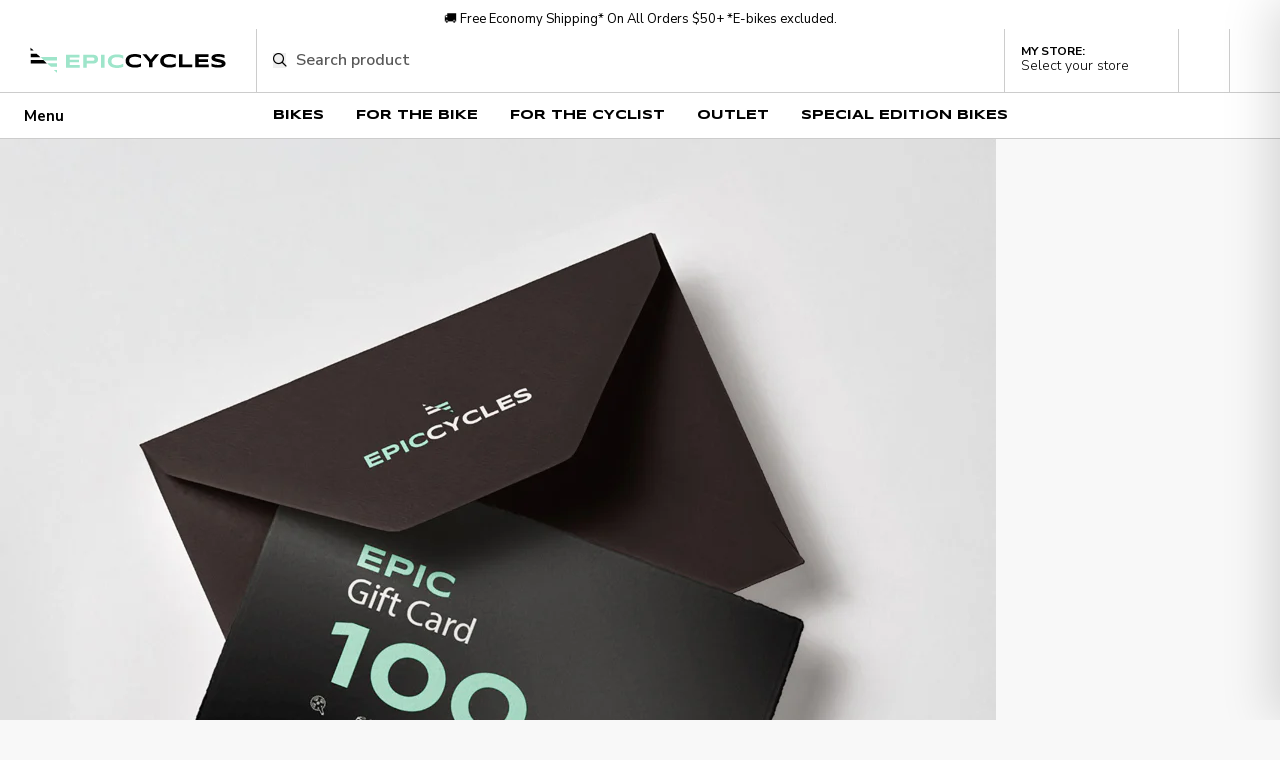

--- FILE ---
content_type: text/html; charset=utf-8
request_url: https://epic-cycles.com/pages/pinarello-landing-f9
body_size: 33409
content:
<!doctype html>
<html class="js" lang="en">
  <head>
    <meta charset="utf-8">
    <meta http-equiv="X-UA-Compatible" content="IE=edge">
    <meta name="viewport" content="width=device-width,initial-scale=1">
    <meta name="theme-color" content="">
    <link rel="canonical" href="https://epic-cycles.com/pages/pinarello-landing-f9"><link rel="preconnect" href="https://fonts.shopifycdn.com" crossorigin><title>
      Pinarello-landing-F9
 &ndash; Epic Cycles </title>

    

    

<meta property="og:site_name" content="Epic Cycles ">
<meta property="og:url" content="https://epic-cycles.com/pages/pinarello-landing-f9">
<meta property="og:title" content="Pinarello-landing-F9">
<meta property="og:type" content="website">
<meta property="og:description" content="Get the best specialty road, mountain, electric and triathlon bikes on USA. Our Epic Pros are ready to help you finding the best product"><meta property="og:image" content="http://epic-cycles.com/cdn/shop/files/epic_logo_black_1.png?v=1740669210">
  <meta property="og:image:secure_url" content="https://epic-cycles.com/cdn/shop/files/epic_logo_black_1.png?v=1740669210">
  <meta property="og:image:width" content="5022">
  <meta property="og:image:height" content="2658"><meta name="twitter:card" content="summary_large_image">
<meta name="twitter:title" content="Pinarello-landing-F9">
<meta name="twitter:description" content="Get the best specialty road, mountain, electric and triathlon bikes on USA. Our Epic Pros are ready to help you finding the best product">


    <script src="//epic-cycles.com/cdn/shop/t/42/assets/constants.js?v=132983761750457495441760957016" defer="defer"></script>
    <script src="//epic-cycles.com/cdn/shop/t/42/assets/pubsub.js?v=158357773527763999511760957019" defer="defer"></script>
    <script src="//epic-cycles.com/cdn/shop/t/42/assets/global.js?v=134634034011951775721764782490" defer="defer"></script>
    <script src="//epic-cycles.com/cdn/shop/t/42/assets/details-disclosure.js?v=13653116266235556501760957018" defer="defer"></script>
    <script src="//epic-cycles.com/cdn/shop/t/42/assets/details-modal.js?v=93410046925572498041760957018" defer="defer"></script>
    <script src="//epic-cycles.com/cdn/shop/t/42/assets/search-form.js?v=27069097398074089421760957017" defer="defer"></script><script src="//epic-cycles.com/cdn/shop/t/42/assets/animations.js?v=88693664871331136111760957017" defer="defer"></script><script>window.performance && window.performance.mark && window.performance.mark('shopify.content_for_header.start');</script><meta name="facebook-domain-verification" content="05rwpc59gwc113i4wegglayyajcex5">
<meta id="shopify-digital-wallet" name="shopify-digital-wallet" content="/55566532655/digital_wallets/dialog">
<meta name="shopify-checkout-api-token" content="bf900e29da5ee336263ed640721c3a3d">
<meta id="in-context-paypal-metadata" data-shop-id="55566532655" data-venmo-supported="false" data-environment="production" data-locale="en_US" data-paypal-v4="true" data-currency="USD">
<script async="async" src="/checkouts/internal/preloads.js?locale=en-US"></script>
<link rel="preconnect" href="https://shop.app" crossorigin="anonymous">
<script async="async" src="https://shop.app/checkouts/internal/preloads.js?locale=en-US&shop_id=55566532655" crossorigin="anonymous"></script>
<script id="apple-pay-shop-capabilities" type="application/json">{"shopId":55566532655,"countryCode":"US","currencyCode":"USD","merchantCapabilities":["supports3DS"],"merchantId":"gid:\/\/shopify\/Shop\/55566532655","merchantName":"Epic Cycles ","requiredBillingContactFields":["postalAddress","email","phone"],"requiredShippingContactFields":["postalAddress","email","phone"],"shippingType":"shipping","supportedNetworks":["visa","masterCard","amex","discover","elo","jcb"],"total":{"type":"pending","label":"Epic Cycles ","amount":"1.00"},"shopifyPaymentsEnabled":true,"supportsSubscriptions":true}</script>
<script id="shopify-features" type="application/json">{"accessToken":"bf900e29da5ee336263ed640721c3a3d","betas":["rich-media-storefront-analytics"],"domain":"epic-cycles.com","predictiveSearch":true,"shopId":55566532655,"locale":"en"}</script>
<script>var Shopify = Shopify || {};
Shopify.shop = "epic-cycles2018.myshopify.com";
Shopify.locale = "en";
Shopify.currency = {"active":"USD","rate":"1.0"};
Shopify.country = "US";
Shopify.theme = {"name":"epic-b","id":149535981615,"schema_name":"Dawn","schema_version":"15.2.0","theme_store_id":null,"role":"main"};
Shopify.theme.handle = "null";
Shopify.theme.style = {"id":null,"handle":null};
Shopify.cdnHost = "epic-cycles.com/cdn";
Shopify.routes = Shopify.routes || {};
Shopify.routes.root = "/";</script>
<script type="module">!function(o){(o.Shopify=o.Shopify||{}).modules=!0}(window);</script>
<script>!function(o){function n(){var o=[];function n(){o.push(Array.prototype.slice.apply(arguments))}return n.q=o,n}var t=o.Shopify=o.Shopify||{};t.loadFeatures=n(),t.autoloadFeatures=n()}(window);</script>
<script>
  window.ShopifyPay = window.ShopifyPay || {};
  window.ShopifyPay.apiHost = "shop.app\/pay";
  window.ShopifyPay.redirectState = null;
</script>
<script id="shop-js-analytics" type="application/json">{"pageType":"page"}</script>
<script defer="defer" async type="module" src="//epic-cycles.com/cdn/shopifycloud/shop-js/modules/v2/client.init-shop-cart-sync_BN7fPSNr.en.esm.js"></script>
<script defer="defer" async type="module" src="//epic-cycles.com/cdn/shopifycloud/shop-js/modules/v2/chunk.common_Cbph3Kss.esm.js"></script>
<script defer="defer" async type="module" src="//epic-cycles.com/cdn/shopifycloud/shop-js/modules/v2/chunk.modal_DKumMAJ1.esm.js"></script>
<script type="module">
  await import("//epic-cycles.com/cdn/shopifycloud/shop-js/modules/v2/client.init-shop-cart-sync_BN7fPSNr.en.esm.js");
await import("//epic-cycles.com/cdn/shopifycloud/shop-js/modules/v2/chunk.common_Cbph3Kss.esm.js");
await import("//epic-cycles.com/cdn/shopifycloud/shop-js/modules/v2/chunk.modal_DKumMAJ1.esm.js");

  window.Shopify.SignInWithShop?.initShopCartSync?.({"fedCMEnabled":true,"windoidEnabled":true});

</script>
<script>
  window.Shopify = window.Shopify || {};
  if (!window.Shopify.featureAssets) window.Shopify.featureAssets = {};
  window.Shopify.featureAssets['shop-js'] = {"shop-cart-sync":["modules/v2/client.shop-cart-sync_CJVUk8Jm.en.esm.js","modules/v2/chunk.common_Cbph3Kss.esm.js","modules/v2/chunk.modal_DKumMAJ1.esm.js"],"init-fed-cm":["modules/v2/client.init-fed-cm_7Fvt41F4.en.esm.js","modules/v2/chunk.common_Cbph3Kss.esm.js","modules/v2/chunk.modal_DKumMAJ1.esm.js"],"init-shop-email-lookup-coordinator":["modules/v2/client.init-shop-email-lookup-coordinator_Cc088_bR.en.esm.js","modules/v2/chunk.common_Cbph3Kss.esm.js","modules/v2/chunk.modal_DKumMAJ1.esm.js"],"init-windoid":["modules/v2/client.init-windoid_hPopwJRj.en.esm.js","modules/v2/chunk.common_Cbph3Kss.esm.js","modules/v2/chunk.modal_DKumMAJ1.esm.js"],"shop-button":["modules/v2/client.shop-button_B0jaPSNF.en.esm.js","modules/v2/chunk.common_Cbph3Kss.esm.js","modules/v2/chunk.modal_DKumMAJ1.esm.js"],"shop-cash-offers":["modules/v2/client.shop-cash-offers_DPIskqss.en.esm.js","modules/v2/chunk.common_Cbph3Kss.esm.js","modules/v2/chunk.modal_DKumMAJ1.esm.js"],"shop-toast-manager":["modules/v2/client.shop-toast-manager_CK7RT69O.en.esm.js","modules/v2/chunk.common_Cbph3Kss.esm.js","modules/v2/chunk.modal_DKumMAJ1.esm.js"],"init-shop-cart-sync":["modules/v2/client.init-shop-cart-sync_BN7fPSNr.en.esm.js","modules/v2/chunk.common_Cbph3Kss.esm.js","modules/v2/chunk.modal_DKumMAJ1.esm.js"],"init-customer-accounts-sign-up":["modules/v2/client.init-customer-accounts-sign-up_CfPf4CXf.en.esm.js","modules/v2/client.shop-login-button_DeIztwXF.en.esm.js","modules/v2/chunk.common_Cbph3Kss.esm.js","modules/v2/chunk.modal_DKumMAJ1.esm.js"],"pay-button":["modules/v2/client.pay-button_CgIwFSYN.en.esm.js","modules/v2/chunk.common_Cbph3Kss.esm.js","modules/v2/chunk.modal_DKumMAJ1.esm.js"],"init-customer-accounts":["modules/v2/client.init-customer-accounts_DQ3x16JI.en.esm.js","modules/v2/client.shop-login-button_DeIztwXF.en.esm.js","modules/v2/chunk.common_Cbph3Kss.esm.js","modules/v2/chunk.modal_DKumMAJ1.esm.js"],"avatar":["modules/v2/client.avatar_BTnouDA3.en.esm.js"],"init-shop-for-new-customer-accounts":["modules/v2/client.init-shop-for-new-customer-accounts_CsZy_esa.en.esm.js","modules/v2/client.shop-login-button_DeIztwXF.en.esm.js","modules/v2/chunk.common_Cbph3Kss.esm.js","modules/v2/chunk.modal_DKumMAJ1.esm.js"],"shop-follow-button":["modules/v2/client.shop-follow-button_BRMJjgGd.en.esm.js","modules/v2/chunk.common_Cbph3Kss.esm.js","modules/v2/chunk.modal_DKumMAJ1.esm.js"],"checkout-modal":["modules/v2/client.checkout-modal_B9Drz_yf.en.esm.js","modules/v2/chunk.common_Cbph3Kss.esm.js","modules/v2/chunk.modal_DKumMAJ1.esm.js"],"shop-login-button":["modules/v2/client.shop-login-button_DeIztwXF.en.esm.js","modules/v2/chunk.common_Cbph3Kss.esm.js","modules/v2/chunk.modal_DKumMAJ1.esm.js"],"lead-capture":["modules/v2/client.lead-capture_DXYzFM3R.en.esm.js","modules/v2/chunk.common_Cbph3Kss.esm.js","modules/v2/chunk.modal_DKumMAJ1.esm.js"],"shop-login":["modules/v2/client.shop-login_CA5pJqmO.en.esm.js","modules/v2/chunk.common_Cbph3Kss.esm.js","modules/v2/chunk.modal_DKumMAJ1.esm.js"],"payment-terms":["modules/v2/client.payment-terms_BxzfvcZJ.en.esm.js","modules/v2/chunk.common_Cbph3Kss.esm.js","modules/v2/chunk.modal_DKumMAJ1.esm.js"]};
</script>
<script>(function() {
  var isLoaded = false;
  function asyncLoad() {
    if (isLoaded) return;
    isLoaded = true;
    var urls = ["https:\/\/shy.elfsight.com\/p\/platform.js?shop=epic-cycles2018.myshopify.com","https:\/\/cdn.s3.pop-convert.com\/pcjs.production.min.js?unique_id=epic-cycles2018.myshopify.com\u0026shop=epic-cycles2018.myshopify.com","https:\/\/script.pop-convert.com\/new-micro\/production.pc.min.js?unique_id=epic-cycles2018.myshopify.com\u0026shop=epic-cycles2018.myshopify.com","\/\/d1liekpayvooaz.cloudfront.net\/apps\/customizery\/customizery.js?shop=epic-cycles2018.myshopify.com"];
    for (var i = 0; i < urls.length; i++) {
      var s = document.createElement('script');
      s.type = 'text/javascript';
      s.async = true;
      s.src = urls[i];
      var x = document.getElementsByTagName('script')[0];
      x.parentNode.insertBefore(s, x);
    }
  };
  if(window.attachEvent) {
    window.attachEvent('onload', asyncLoad);
  } else {
    window.addEventListener('load', asyncLoad, false);
  }
})();</script>
<script id="__st">var __st={"a":55566532655,"offset":-25200,"reqid":"c04d86f3-3ce2-4904-b215-aadba539f353-1769897344","pageurl":"epic-cycles.com\/pages\/pinarello-landing-f9","s":"pages-90899284015","u":"d2fee98010a7","p":"page","rtyp":"page","rid":90899284015};</script>
<script>window.ShopifyPaypalV4VisibilityTracking = true;</script>
<script id="captcha-bootstrap">!function(){'use strict';const t='contact',e='account',n='new_comment',o=[[t,t],['blogs',n],['comments',n],[t,'customer']],c=[[e,'customer_login'],[e,'guest_login'],[e,'recover_customer_password'],[e,'create_customer']],r=t=>t.map((([t,e])=>`form[action*='/${t}']:not([data-nocaptcha='true']) input[name='form_type'][value='${e}']`)).join(','),a=t=>()=>t?[...document.querySelectorAll(t)].map((t=>t.form)):[];function s(){const t=[...o],e=r(t);return a(e)}const i='password',u='form_key',d=['recaptcha-v3-token','g-recaptcha-response','h-captcha-response',i],f=()=>{try{return window.sessionStorage}catch{return}},m='__shopify_v',_=t=>t.elements[u];function p(t,e,n=!1){try{const o=window.sessionStorage,c=JSON.parse(o.getItem(e)),{data:r}=function(t){const{data:e,action:n}=t;return t[m]||n?{data:e,action:n}:{data:t,action:n}}(c);for(const[e,n]of Object.entries(r))t.elements[e]&&(t.elements[e].value=n);n&&o.removeItem(e)}catch(o){console.error('form repopulation failed',{error:o})}}const l='form_type',E='cptcha';function T(t){t.dataset[E]=!0}const w=window,h=w.document,L='Shopify',v='ce_forms',y='captcha';let A=!1;((t,e)=>{const n=(g='f06e6c50-85a8-45c8-87d0-21a2b65856fe',I='https://cdn.shopify.com/shopifycloud/storefront-forms-hcaptcha/ce_storefront_forms_captcha_hcaptcha.v1.5.2.iife.js',D={infoText:'Protected by hCaptcha',privacyText:'Privacy',termsText:'Terms'},(t,e,n)=>{const o=w[L][v],c=o.bindForm;if(c)return c(t,g,e,D).then(n);var r;o.q.push([[t,g,e,D],n]),r=I,A||(h.body.append(Object.assign(h.createElement('script'),{id:'captcha-provider',async:!0,src:r})),A=!0)});var g,I,D;w[L]=w[L]||{},w[L][v]=w[L][v]||{},w[L][v].q=[],w[L][y]=w[L][y]||{},w[L][y].protect=function(t,e){n(t,void 0,e),T(t)},Object.freeze(w[L][y]),function(t,e,n,w,h,L){const[v,y,A,g]=function(t,e,n){const i=e?o:[],u=t?c:[],d=[...i,...u],f=r(d),m=r(i),_=r(d.filter((([t,e])=>n.includes(e))));return[a(f),a(m),a(_),s()]}(w,h,L),I=t=>{const e=t.target;return e instanceof HTMLFormElement?e:e&&e.form},D=t=>v().includes(t);t.addEventListener('submit',(t=>{const e=I(t);if(!e)return;const n=D(e)&&!e.dataset.hcaptchaBound&&!e.dataset.recaptchaBound,o=_(e),c=g().includes(e)&&(!o||!o.value);(n||c)&&t.preventDefault(),c&&!n&&(function(t){try{if(!f())return;!function(t){const e=f();if(!e)return;const n=_(t);if(!n)return;const o=n.value;o&&e.removeItem(o)}(t);const e=Array.from(Array(32),(()=>Math.random().toString(36)[2])).join('');!function(t,e){_(t)||t.append(Object.assign(document.createElement('input'),{type:'hidden',name:u})),t.elements[u].value=e}(t,e),function(t,e){const n=f();if(!n)return;const o=[...t.querySelectorAll(`input[type='${i}']`)].map((({name:t})=>t)),c=[...d,...o],r={};for(const[a,s]of new FormData(t).entries())c.includes(a)||(r[a]=s);n.setItem(e,JSON.stringify({[m]:1,action:t.action,data:r}))}(t,e)}catch(e){console.error('failed to persist form',e)}}(e),e.submit())}));const S=(t,e)=>{t&&!t.dataset[E]&&(n(t,e.some((e=>e===t))),T(t))};for(const o of['focusin','change'])t.addEventListener(o,(t=>{const e=I(t);D(e)&&S(e,y())}));const B=e.get('form_key'),M=e.get(l),P=B&&M;t.addEventListener('DOMContentLoaded',(()=>{const t=y();if(P)for(const e of t)e.elements[l].value===M&&p(e,B);[...new Set([...A(),...v().filter((t=>'true'===t.dataset.shopifyCaptcha))])].forEach((e=>S(e,t)))}))}(h,new URLSearchParams(w.location.search),n,t,e,['guest_login'])})(!0,!0)}();</script>
<script integrity="sha256-4kQ18oKyAcykRKYeNunJcIwy7WH5gtpwJnB7kiuLZ1E=" data-source-attribution="shopify.loadfeatures" defer="defer" src="//epic-cycles.com/cdn/shopifycloud/storefront/assets/storefront/load_feature-a0a9edcb.js" crossorigin="anonymous"></script>
<script crossorigin="anonymous" defer="defer" src="//epic-cycles.com/cdn/shopifycloud/storefront/assets/shopify_pay/storefront-65b4c6d7.js?v=20250812"></script>
<script data-source-attribution="shopify.dynamic_checkout.dynamic.init">var Shopify=Shopify||{};Shopify.PaymentButton=Shopify.PaymentButton||{isStorefrontPortableWallets:!0,init:function(){window.Shopify.PaymentButton.init=function(){};var t=document.createElement("script");t.src="https://epic-cycles.com/cdn/shopifycloud/portable-wallets/latest/portable-wallets.en.js",t.type="module",document.head.appendChild(t)}};
</script>
<script data-source-attribution="shopify.dynamic_checkout.buyer_consent">
  function portableWalletsHideBuyerConsent(e){var t=document.getElementById("shopify-buyer-consent"),n=document.getElementById("shopify-subscription-policy-button");t&&n&&(t.classList.add("hidden"),t.setAttribute("aria-hidden","true"),n.removeEventListener("click",e))}function portableWalletsShowBuyerConsent(e){var t=document.getElementById("shopify-buyer-consent"),n=document.getElementById("shopify-subscription-policy-button");t&&n&&(t.classList.remove("hidden"),t.removeAttribute("aria-hidden"),n.addEventListener("click",e))}window.Shopify?.PaymentButton&&(window.Shopify.PaymentButton.hideBuyerConsent=portableWalletsHideBuyerConsent,window.Shopify.PaymentButton.showBuyerConsent=portableWalletsShowBuyerConsent);
</script>
<script data-source-attribution="shopify.dynamic_checkout.cart.bootstrap">document.addEventListener("DOMContentLoaded",(function(){function t(){return document.querySelector("shopify-accelerated-checkout-cart, shopify-accelerated-checkout")}if(t())Shopify.PaymentButton.init();else{new MutationObserver((function(e,n){t()&&(Shopify.PaymentButton.init(),n.disconnect())})).observe(document.body,{childList:!0,subtree:!0})}}));
</script>
<script id='scb4127' type='text/javascript' async='' src='https://epic-cycles.com/cdn/shopifycloud/privacy-banner/storefront-banner.js'></script><link id="shopify-accelerated-checkout-styles" rel="stylesheet" media="screen" href="https://epic-cycles.com/cdn/shopifycloud/portable-wallets/latest/accelerated-checkout-backwards-compat.css" crossorigin="anonymous">
<style id="shopify-accelerated-checkout-cart">
        #shopify-buyer-consent {
  margin-top: 1em;
  display: inline-block;
  width: 100%;
}

#shopify-buyer-consent.hidden {
  display: none;
}

#shopify-subscription-policy-button {
  background: none;
  border: none;
  padding: 0;
  text-decoration: underline;
  font-size: inherit;
  cursor: pointer;
}

#shopify-subscription-policy-button::before {
  box-shadow: none;
}

      </style>
<script id="sections-script" data-sections="header" defer="defer" src="//epic-cycles.com/cdn/shop/t/42/compiled_assets/scripts.js?v=18649"></script>
<script>window.performance && window.performance.mark && window.performance.mark('shopify.content_for_header.end');</script>


    <style data-shopify>
      @font-face {
  font-family: Assistant;
  font-weight: 400;
  font-style: normal;
  font-display: swap;
  src: url("//epic-cycles.com/cdn/fonts/assistant/assistant_n4.9120912a469cad1cc292572851508ca49d12e768.woff2") format("woff2"),
       url("//epic-cycles.com/cdn/fonts/assistant/assistant_n4.6e9875ce64e0fefcd3f4446b7ec9036b3ddd2985.woff") format("woff");
}

      @font-face {
  font-family: Assistant;
  font-weight: 700;
  font-style: normal;
  font-display: swap;
  src: url("//epic-cycles.com/cdn/fonts/assistant/assistant_n7.bf44452348ec8b8efa3aa3068825305886b1c83c.woff2") format("woff2"),
       url("//epic-cycles.com/cdn/fonts/assistant/assistant_n7.0c887fee83f6b3bda822f1150b912c72da0f7b64.woff") format("woff");
}

      
      
      @font-face {
  font-family: Assistant;
  font-weight: 400;
  font-style: normal;
  font-display: swap;
  src: url("//epic-cycles.com/cdn/fonts/assistant/assistant_n4.9120912a469cad1cc292572851508ca49d12e768.woff2") format("woff2"),
       url("//epic-cycles.com/cdn/fonts/assistant/assistant_n4.6e9875ce64e0fefcd3f4446b7ec9036b3ddd2985.woff") format("woff");
}


      
        :root,
        .color-scheme-1 {
          --color-background: 255,255,255;
        
          --gradient-background: #ffffff;
        

        

        --color-foreground: 18,18,18;
        --color-background-contrast: 191,191,191;
        --color-shadow: 18,18,18;
        --color-button: 18,18,18;
        --color-button-text: 255,255,255;
        --color-secondary-button: 255,255,255;
        --color-secondary-button-text: 18,18,18;
        --color-link: 18,18,18;
        --color-badge-foreground: 18,18,18;
        --color-badge-background: 255,255,255;
        --color-badge-border: 18,18,18;
        --payment-terms-background-color: rgb(255 255 255);
      }
      
        
        .color-scheme-2 {
          --color-background: 243,243,243;
        
          --gradient-background: #f3f3f3;
        

        

        --color-foreground: 18,18,18;
        --color-background-contrast: 179,179,179;
        --color-shadow: 18,18,18;
        --color-button: 18,18,18;
        --color-button-text: 243,243,243;
        --color-secondary-button: 243,243,243;
        --color-secondary-button-text: 18,18,18;
        --color-link: 18,18,18;
        --color-badge-foreground: 18,18,18;
        --color-badge-background: 243,243,243;
        --color-badge-border: 18,18,18;
        --payment-terms-background-color: rgb(243 243 243);
      }
      
        
        .color-scheme-3 {
          --color-background: 36,40,51;
        
          --gradient-background: #242833;
        

        

        --color-foreground: 255,255,255;
        --color-background-contrast: 47,52,66;
        --color-shadow: 18,18,18;
        --color-button: 255,255,255;
        --color-button-text: 0,0,0;
        --color-secondary-button: 36,40,51;
        --color-secondary-button-text: 255,255,255;
        --color-link: 255,255,255;
        --color-badge-foreground: 255,255,255;
        --color-badge-background: 36,40,51;
        --color-badge-border: 255,255,255;
        --payment-terms-background-color: rgb(36 40 51);
      }
      
        
        .color-scheme-4 {
          --color-background: 18,18,18;
        
          --gradient-background: #121212;
        

        

        --color-foreground: 255,255,255;
        --color-background-contrast: 146,146,146;
        --color-shadow: 18,18,18;
        --color-button: 255,255,255;
        --color-button-text: 18,18,18;
        --color-secondary-button: 18,18,18;
        --color-secondary-button-text: 255,255,255;
        --color-link: 255,255,255;
        --color-badge-foreground: 255,255,255;
        --color-badge-background: 18,18,18;
        --color-badge-border: 255,255,255;
        --payment-terms-background-color: rgb(18 18 18);
      }
      
        
        .color-scheme-5 {
          --color-background: 51,79,180;
        
          --gradient-background: #334fb4;
        

        

        --color-foreground: 255,255,255;
        --color-background-contrast: 23,35,81;
        --color-shadow: 18,18,18;
        --color-button: 255,255,255;
        --color-button-text: 51,79,180;
        --color-secondary-button: 51,79,180;
        --color-secondary-button-text: 255,255,255;
        --color-link: 255,255,255;
        --color-badge-foreground: 255,255,255;
        --color-badge-background: 51,79,180;
        --color-badge-border: 255,255,255;
        --payment-terms-background-color: rgb(51 79 180);
      }
      

      body, .color-scheme-1, .color-scheme-2, .color-scheme-3, .color-scheme-4, .color-scheme-5 {
        color: rgba(var(--color-foreground), 0.75);
        background-color: rgb(var(--color-background));
      }

      :root {
        --font-body-family: Assistant, sans-serif;
        --font-body-style: normal;
        --font-body-weight: 400;
        --font-body-weight-bold: 700;

        --font-heading-family: Assistant, sans-serif;
        --font-heading-style: normal;
        --font-heading-weight: 400;

        --font-body-scale: 1.0;
        --font-heading-scale: 1.0;

        --media-padding: px;
        --media-border-opacity: 0.05;
        --media-border-width: 1px;
        --media-radius: 0px;
        --media-shadow-opacity: 0.0;
        --media-shadow-horizontal-offset: 0px;
        --media-shadow-vertical-offset: 4px;
        --media-shadow-blur-radius: 5px;
        --media-shadow-visible: 0;

        --page-width: 120rem;
        --page-width-margin: 0rem;

        --product-card-image-padding: 0.0rem;
        --product-card-corner-radius: 0.0rem;
        --product-card-text-alignment: left;
        --product-card-border-width: 0.0rem;
        --product-card-border-opacity: 0.1;
        --product-card-shadow-opacity: 0.0;
        --product-card-shadow-visible: 0;
        --product-card-shadow-horizontal-offset: 0.0rem;
        --product-card-shadow-vertical-offset: 0.4rem;
        --product-card-shadow-blur-radius: 0.5rem;

        --collection-card-image-padding: 0.0rem;
        --collection-card-corner-radius: 0.0rem;
        --collection-card-text-alignment: left;
        --collection-card-border-width: 0.0rem;
        --collection-card-border-opacity: 0.1;
        --collection-card-shadow-opacity: 0.0;
        --collection-card-shadow-visible: 0;
        --collection-card-shadow-horizontal-offset: 0.0rem;
        --collection-card-shadow-vertical-offset: 0.4rem;
        --collection-card-shadow-blur-radius: 0.5rem;

        --blog-card-image-padding: 0.0rem;
        --blog-card-corner-radius: 0.0rem;
        --blog-card-text-alignment: left;
        --blog-card-border-width: 0.0rem;
        --blog-card-border-opacity: 0.1;
        --blog-card-shadow-opacity: 0.0;
        --blog-card-shadow-visible: 0;
        --blog-card-shadow-horizontal-offset: 0.0rem;
        --blog-card-shadow-vertical-offset: 0.4rem;
        --blog-card-shadow-blur-radius: 0.5rem;

        --badge-corner-radius: 4.0rem;

        --popup-border-width: 1px;
        --popup-border-opacity: 0.1;
        --popup-corner-radius: 0px;
        --popup-shadow-opacity: 0.05;
        --popup-shadow-horizontal-offset: 0px;
        --popup-shadow-vertical-offset: 4px;
        --popup-shadow-blur-radius: 5px;

        --drawer-border-width: 1px;
        --drawer-border-opacity: 0.1;
        --drawer-shadow-opacity: 0.0;
        --drawer-shadow-horizontal-offset: 0px;
        --drawer-shadow-vertical-offset: 4px;
        --drawer-shadow-blur-radius: 5px;

        --spacing-sections-desktop: 0px;
        --spacing-sections-mobile: 0px;

        --grid-desktop-vertical-spacing: 8px;
        --grid-desktop-horizontal-spacing: 8px;
        --grid-mobile-vertical-spacing: 4px;
        --grid-mobile-horizontal-spacing: 4px;

        --text-boxes-border-opacity: 0.1;
        --text-boxes-border-width: 0px;
        --text-boxes-radius: 0px;
        --text-boxes-shadow-opacity: 0.0;
        --text-boxes-shadow-visible: 0;
        --text-boxes-shadow-horizontal-offset: 0px;
        --text-boxes-shadow-vertical-offset: 4px;
        --text-boxes-shadow-blur-radius: 5px;

        --buttons-radius: 0px;
        --buttons-radius-outset: 0px;
        --buttons-border-width: 1px;
        --buttons-border-opacity: 1.0;
        --buttons-shadow-opacity: 0.0;
        --buttons-shadow-visible: 0;
        --buttons-shadow-horizontal-offset: 0px;
        --buttons-shadow-vertical-offset: 4px;
        --buttons-shadow-blur-radius: 5px;
        --buttons-border-offset: 0px;

        --inputs-radius: 0px;
        --inputs-border-width: 1px;
        --inputs-border-opacity: 0.55;
        --inputs-shadow-opacity: 0.0;
        --inputs-shadow-horizontal-offset: 0px;
        --inputs-margin-offset: 0px;
        --inputs-shadow-vertical-offset: 4px;
        --inputs-shadow-blur-radius: 5px;
        --inputs-radius-outset: 0px;

        --variant-pills-radius: 40px;
        --variant-pills-border-width: 1px;
        --variant-pills-border-opacity: 0.55;
        --variant-pills-shadow-opacity: 0.0;
        --variant-pills-shadow-horizontal-offset: 0px;
        --variant-pills-shadow-vertical-offset: 4px;
        --variant-pills-shadow-blur-radius: 5px;
      }

      *,
      *::before,
      *::after {
        box-sizing: inherit;
      }

      html {
        box-sizing: border-box;
        font-size: calc(var(--font-body-scale) * 62.5%);
        height: 100%;
      }

      body {
        display: grid;
        grid-template-rows: auto auto 1fr auto;
        grid-template-columns: 100%;
        min-height: 100%;
        margin: 0;
        font-size: 1.5rem;
        letter-spacing: 0.06rem;
        line-height: calc(1 + 0.8 / var(--font-body-scale));
        font-family: var(--font-body-family);
        font-style: var(--font-body-style);
        font-weight: var(--font-body-weight);
      }

      @media screen and (min-width: 750px) {
        body {
          font-size: 1.6rem;
        }
      }
    </style>

    
    <link href="//epic-cycles.com/cdn/shop/t/42/assets/styles.css?v=168904513657720791261769460802" rel="stylesheet" type="text/css" media="all" />
    

    <link rel="stylesheet" href="//epic-cycles.com/cdn/shop/t/42/assets/slick.css?v=98340474046176884051760957016">
    <link rel="stylesheet" href="//epic-cycles.com/cdn/shop/t/42/assets/slick-theme.css?v=40022998386997376211760957017">
    <link rel="stylesheet" href="//epic-cycles.com/cdn/shop/t/42/assets/fontawesome.css?v=158814722062757834901760957018">
    <link rel="stylesheet" href="//epic-cycles.com/cdn/shop/t/42/assets/intlTelInput.css?v=2137536122287161701760957017">
    <link href="https://cdn.jsdelivr.net/npm/nouislider@15.7.1/dist/nouislider.min.css" rel="stylesheet">
    <link href="//epic-cycles.com/cdn/shop/t/42/assets/product-compare.css?v=145855040553430285991760957018" rel="stylesheet" type="text/css" media="all" />
    <link href="//epic-cycles.com/cdn/shop/t/42/assets/quick-add-modal.css?v=121793008526601680011760957019" rel="stylesheet" type="text/css" media="all" />
    <link href="//epic-cycles.com/cdn/shop/t/42/assets/product-card-hover.css?v=7717534201602650591766432609" rel="stylesheet" type="text/css" media="all" />

      <link rel="preload" as="font" href="//epic-cycles.com/cdn/fonts/assistant/assistant_n4.9120912a469cad1cc292572851508ca49d12e768.woff2" type="font/woff2" crossorigin>
      

      <link rel="preload" as="font" href="//epic-cycles.com/cdn/fonts/assistant/assistant_n4.9120912a469cad1cc292572851508ca49d12e768.woff2" type="font/woff2" crossorigin>
      
<link href="//epic-cycles.com/cdn/shop/t/42/assets/component-localization-form.css?v=170315343355214948141760957018" rel="stylesheet" type="text/css" media="all" />
      <script src="//epic-cycles.com/cdn/shop/t/42/assets/localization-form.js?v=144176611646395275351760957017" defer="defer"></script><link
        rel="stylesheet"
        href="//epic-cycles.com/cdn/shop/t/42/assets/component-predictive-search.css?v=145903632215873662981765903094"
        media="print"
        onload="this.media='all'"
      ><script>
      if (Shopify.designMode) {
        document.documentElement.classList.add('shopify-design-mode');
      }
    </script>

    <script>
      window.Shopify = window.Shopify || {};
      window.Shopify.money_format = "${{amount}}";
      
      // Productos comparados desde cookies (server-side accessible)
      
      window.compareProductsFromCookie = "";
    </script>
    <script async defer src="https://maps.googleapis.com/maps/api/js?key=AIzaSyCyMOYxxIzOMOvhll4hx7ZqcbkH0NBDnVI"></script>

    <script>
        (function(h,o,t,j,a,r){
            h.hj=h.hj||function(){(h.hj.q=h.hj.q||[]).push(arguments)};
            h._hjSettings={hjid:5305034,hjsv:6};
            a=o.getElementsByTagName('head')[0];
            r=o.createElement('script');r.async=1;
            r.src=t+h._hjSettings.hjid+j+h._hjSettings.hjsv;
            a.appendChild(r);
        })(window,document,'https://static.hotjar.com/c/hotjar-','.js?sv=');
    </script>

      <!-- Google Tag Manager -->
   <script  type="text/javascript"  async src="//cdn.evgnet.com/beacon/epiccycles/engage/scripts/evergage.min.js"></script> 

     <!-- Google Tag Manager -->
    <script>
      (function(w,d,s,l,i){w[l]=w[l]||[];w[l].push({'gtm.start':
      new Date().getTime(),event:'gtm.js'});var f=d.getElementsByTagName(s)[0],
      j=d.createElement(s),dl=l!='dataLayer'?'&l='+l:'';j.async=true;j.src=
      'https://www.googletagmanager.com/gtm.js?id='+i+dl;f.parentNode.insertBefore(j,f);
      })(window,document,'script','dataLayer','GTM-TJ8D29Q');
    </script>
    <!-- End Google Tag Manager -->

  <!-- BEGIN app block: shopify://apps/microsoft-clarity/blocks/clarity_js/31c3d126-8116-4b4a-8ba1-baeda7c4aeea -->
<script type="text/javascript">
  (function (c, l, a, r, i, t, y) {
    c[a] = c[a] || function () { (c[a].q = c[a].q || []).push(arguments); };
    t = l.createElement(r); t.async = 1; t.src = "https://www.clarity.ms/tag/" + i + "?ref=shopify";
    y = l.getElementsByTagName(r)[0]; y.parentNode.insertBefore(t, y);

    c.Shopify.loadFeatures([{ name: "consent-tracking-api", version: "0.1" }], error => {
      if (error) {
        console.error("Error loading Shopify features:", error);
        return;
      }

      c[a]('consentv2', {
        ad_Storage: c.Shopify.customerPrivacy.marketingAllowed() ? "granted" : "denied",
        analytics_Storage: c.Shopify.customerPrivacy.analyticsProcessingAllowed() ? "granted" : "denied",
      });
    });

    l.addEventListener("visitorConsentCollected", function (e) {
      c[a]('consentv2', {
        ad_Storage: e.detail.marketingAllowed ? "granted" : "denied",
        analytics_Storage: e.detail.analyticsAllowed ? "granted" : "denied",
      });
    });
  })(window, document, "clarity", "script", "v5hdzaac18");
</script>



<!-- END app block --><script src="https://cdn.shopify.com/extensions/019a4bd6-5189-7b1b-88e6-ae4214511ca1/vite-vue3-typescript-eslint-prettier-32/assets/main.js" type="text/javascript" defer="defer"></script>
<script src="https://cdn.shopify.com/extensions/1f805629-c1d3-44c5-afa0-f2ef641295ef/booster-page-speed-optimizer-1/assets/speed-embed.js" type="text/javascript" defer="defer"></script>
<link href="https://monorail-edge.shopifysvc.com" rel="dns-prefetch">
<script>(function(){if ("sendBeacon" in navigator && "performance" in window) {try {var session_token_from_headers = performance.getEntriesByType('navigation')[0].serverTiming.find(x => x.name == '_s').description;} catch {var session_token_from_headers = undefined;}var session_cookie_matches = document.cookie.match(/_shopify_s=([^;]*)/);var session_token_from_cookie = session_cookie_matches && session_cookie_matches.length === 2 ? session_cookie_matches[1] : "";var session_token = session_token_from_headers || session_token_from_cookie || "";function handle_abandonment_event(e) {var entries = performance.getEntries().filter(function(entry) {return /monorail-edge.shopifysvc.com/.test(entry.name);});if (!window.abandonment_tracked && entries.length === 0) {window.abandonment_tracked = true;var currentMs = Date.now();var navigation_start = performance.timing.navigationStart;var payload = {shop_id: 55566532655,url: window.location.href,navigation_start,duration: currentMs - navigation_start,session_token,page_type: "page"};window.navigator.sendBeacon("https://monorail-edge.shopifysvc.com/v1/produce", JSON.stringify({schema_id: "online_store_buyer_site_abandonment/1.1",payload: payload,metadata: {event_created_at_ms: currentMs,event_sent_at_ms: currentMs}}));}}window.addEventListener('pagehide', handle_abandonment_event);}}());</script>
<script id="web-pixels-manager-setup">(function e(e,d,r,n,o){if(void 0===o&&(o={}),!Boolean(null===(a=null===(i=window.Shopify)||void 0===i?void 0:i.analytics)||void 0===a?void 0:a.replayQueue)){var i,a;window.Shopify=window.Shopify||{};var t=window.Shopify;t.analytics=t.analytics||{};var s=t.analytics;s.replayQueue=[],s.publish=function(e,d,r){return s.replayQueue.push([e,d,r]),!0};try{self.performance.mark("wpm:start")}catch(e){}var l=function(){var e={modern:/Edge?\/(1{2}[4-9]|1[2-9]\d|[2-9]\d{2}|\d{4,})\.\d+(\.\d+|)|Firefox\/(1{2}[4-9]|1[2-9]\d|[2-9]\d{2}|\d{4,})\.\d+(\.\d+|)|Chrom(ium|e)\/(9{2}|\d{3,})\.\d+(\.\d+|)|(Maci|X1{2}).+ Version\/(15\.\d+|(1[6-9]|[2-9]\d|\d{3,})\.\d+)([,.]\d+|)( \(\w+\)|)( Mobile\/\w+|) Safari\/|Chrome.+OPR\/(9{2}|\d{3,})\.\d+\.\d+|(CPU[ +]OS|iPhone[ +]OS|CPU[ +]iPhone|CPU IPhone OS|CPU iPad OS)[ +]+(15[._]\d+|(1[6-9]|[2-9]\d|\d{3,})[._]\d+)([._]\d+|)|Android:?[ /-](13[3-9]|1[4-9]\d|[2-9]\d{2}|\d{4,})(\.\d+|)(\.\d+|)|Android.+Firefox\/(13[5-9]|1[4-9]\d|[2-9]\d{2}|\d{4,})\.\d+(\.\d+|)|Android.+Chrom(ium|e)\/(13[3-9]|1[4-9]\d|[2-9]\d{2}|\d{4,})\.\d+(\.\d+|)|SamsungBrowser\/([2-9]\d|\d{3,})\.\d+/,legacy:/Edge?\/(1[6-9]|[2-9]\d|\d{3,})\.\d+(\.\d+|)|Firefox\/(5[4-9]|[6-9]\d|\d{3,})\.\d+(\.\d+|)|Chrom(ium|e)\/(5[1-9]|[6-9]\d|\d{3,})\.\d+(\.\d+|)([\d.]+$|.*Safari\/(?![\d.]+ Edge\/[\d.]+$))|(Maci|X1{2}).+ Version\/(10\.\d+|(1[1-9]|[2-9]\d|\d{3,})\.\d+)([,.]\d+|)( \(\w+\)|)( Mobile\/\w+|) Safari\/|Chrome.+OPR\/(3[89]|[4-9]\d|\d{3,})\.\d+\.\d+|(CPU[ +]OS|iPhone[ +]OS|CPU[ +]iPhone|CPU IPhone OS|CPU iPad OS)[ +]+(10[._]\d+|(1[1-9]|[2-9]\d|\d{3,})[._]\d+)([._]\d+|)|Android:?[ /-](13[3-9]|1[4-9]\d|[2-9]\d{2}|\d{4,})(\.\d+|)(\.\d+|)|Mobile Safari.+OPR\/([89]\d|\d{3,})\.\d+\.\d+|Android.+Firefox\/(13[5-9]|1[4-9]\d|[2-9]\d{2}|\d{4,})\.\d+(\.\d+|)|Android.+Chrom(ium|e)\/(13[3-9]|1[4-9]\d|[2-9]\d{2}|\d{4,})\.\d+(\.\d+|)|Android.+(UC? ?Browser|UCWEB|U3)[ /]?(15\.([5-9]|\d{2,})|(1[6-9]|[2-9]\d|\d{3,})\.\d+)\.\d+|SamsungBrowser\/(5\.\d+|([6-9]|\d{2,})\.\d+)|Android.+MQ{2}Browser\/(14(\.(9|\d{2,})|)|(1[5-9]|[2-9]\d|\d{3,})(\.\d+|))(\.\d+|)|K[Aa][Ii]OS\/(3\.\d+|([4-9]|\d{2,})\.\d+)(\.\d+|)/},d=e.modern,r=e.legacy,n=navigator.userAgent;return n.match(d)?"modern":n.match(r)?"legacy":"unknown"}(),u="modern"===l?"modern":"legacy",c=(null!=n?n:{modern:"",legacy:""})[u],f=function(e){return[e.baseUrl,"/wpm","/b",e.hashVersion,"modern"===e.buildTarget?"m":"l",".js"].join("")}({baseUrl:d,hashVersion:r,buildTarget:u}),m=function(e){var d=e.version,r=e.bundleTarget,n=e.surface,o=e.pageUrl,i=e.monorailEndpoint;return{emit:function(e){var a=e.status,t=e.errorMsg,s=(new Date).getTime(),l=JSON.stringify({metadata:{event_sent_at_ms:s},events:[{schema_id:"web_pixels_manager_load/3.1",payload:{version:d,bundle_target:r,page_url:o,status:a,surface:n,error_msg:t},metadata:{event_created_at_ms:s}}]});if(!i)return console&&console.warn&&console.warn("[Web Pixels Manager] No Monorail endpoint provided, skipping logging."),!1;try{return self.navigator.sendBeacon.bind(self.navigator)(i,l)}catch(e){}var u=new XMLHttpRequest;try{return u.open("POST",i,!0),u.setRequestHeader("Content-Type","text/plain"),u.send(l),!0}catch(e){return console&&console.warn&&console.warn("[Web Pixels Manager] Got an unhandled error while logging to Monorail."),!1}}}}({version:r,bundleTarget:l,surface:e.surface,pageUrl:self.location.href,monorailEndpoint:e.monorailEndpoint});try{o.browserTarget=l,function(e){var d=e.src,r=e.async,n=void 0===r||r,o=e.onload,i=e.onerror,a=e.sri,t=e.scriptDataAttributes,s=void 0===t?{}:t,l=document.createElement("script"),u=document.querySelector("head"),c=document.querySelector("body");if(l.async=n,l.src=d,a&&(l.integrity=a,l.crossOrigin="anonymous"),s)for(var f in s)if(Object.prototype.hasOwnProperty.call(s,f))try{l.dataset[f]=s[f]}catch(e){}if(o&&l.addEventListener("load",o),i&&l.addEventListener("error",i),u)u.appendChild(l);else{if(!c)throw new Error("Did not find a head or body element to append the script");c.appendChild(l)}}({src:f,async:!0,onload:function(){if(!function(){var e,d;return Boolean(null===(d=null===(e=window.Shopify)||void 0===e?void 0:e.analytics)||void 0===d?void 0:d.initialized)}()){var d=window.webPixelsManager.init(e)||void 0;if(d){var r=window.Shopify.analytics;r.replayQueue.forEach((function(e){var r=e[0],n=e[1],o=e[2];d.publishCustomEvent(r,n,o)})),r.replayQueue=[],r.publish=d.publishCustomEvent,r.visitor=d.visitor,r.initialized=!0}}},onerror:function(){return m.emit({status:"failed",errorMsg:"".concat(f," has failed to load")})},sri:function(e){var d=/^sha384-[A-Za-z0-9+/=]+$/;return"string"==typeof e&&d.test(e)}(c)?c:"",scriptDataAttributes:o}),m.emit({status:"loading"})}catch(e){m.emit({status:"failed",errorMsg:(null==e?void 0:e.message)||"Unknown error"})}}})({shopId: 55566532655,storefrontBaseUrl: "https://epic-cycles.com",extensionsBaseUrl: "https://extensions.shopifycdn.com/cdn/shopifycloud/web-pixels-manager",monorailEndpoint: "https://monorail-edge.shopifysvc.com/unstable/produce_batch",surface: "storefront-renderer",enabledBetaFlags: ["2dca8a86"],webPixelsConfigList: [{"id":"1952645167","configuration":"{\"projectId\":\"v5hdzaac18\"}","eventPayloadVersion":"v1","runtimeContext":"STRICT","scriptVersion":"cf1781658ed156031118fc4bbc2ed159","type":"APP","apiClientId":240074326017,"privacyPurposes":[],"capabilities":["advanced_dom_events"],"dataSharingAdjustments":{"protectedCustomerApprovalScopes":["read_customer_personal_data"]}},{"id":"1948614703","configuration":"{\"shop\":\"epic-cycles2018.myshopify.com\",\"url\":\"https:\\\/\\\/sortwise.mezereon.net\\\/t\"}","eventPayloadVersion":"v1","runtimeContext":"STRICT","scriptVersion":"579b5f992a826639b4d57a96366277e3","type":"APP","apiClientId":216838471681,"privacyPurposes":["ANALYTICS"],"dataSharingAdjustments":{"protectedCustomerApprovalScopes":["read_customer_personal_data"]}},{"id":"1610743855","configuration":"{\"shopID\": \"74611\"}","eventPayloadVersion":"v1","runtimeContext":"STRICT","scriptVersion":"d22b5691c62682d22357c5bcbea63a2b","type":"APP","apiClientId":3780451,"privacyPurposes":["ANALYTICS","MARKETING","SALE_OF_DATA"],"dataSharingAdjustments":{"protectedCustomerApprovalScopes":["read_customer_email","read_customer_name","read_customer_personal_data","read_customer_phone"]}},{"id":"1610711087","configuration":"{\"accountID\":\"38229\"}","eventPayloadVersion":"v1","runtimeContext":"STRICT","scriptVersion":"676191265fe7076edccb22bdd9c852fd","type":"APP","apiClientId":2503405,"privacyPurposes":["ANALYTICS","MARKETING","SALE_OF_DATA"],"dataSharingAdjustments":{"protectedCustomerApprovalScopes":["read_customer_address","read_customer_email","read_customer_name","read_customer_personal_data","read_customer_phone"]}},{"id":"422641711","configuration":"{\"config\":\"{\\\"google_tag_ids\\\":[\\\"AW-10777960705\\\",\\\"GT-PZMTGVDN\\\",\\\"G-PZJF1BQMZJ\\\"],\\\"target_country\\\":\\\"US\\\",\\\"gtag_events\\\":[{\\\"type\\\":\\\"search\\\",\\\"action_label\\\":[\\\"AW-10777960705\\\/Yr-hCN_M5scDEIHCqpMo\\\",\\\"G-PZJF1BQMZJ\\\"]},{\\\"type\\\":\\\"begin_checkout\\\",\\\"action_label\\\":[\\\"AW-10777960705\\\/7D3oCNzM5scDEIHCqpMo\\\",\\\"AW-10777960705\\\/qXeKCMXLgb8ZEIHCqpMo\\\",\\\"G-PZJF1BQMZJ\\\"]},{\\\"type\\\":\\\"view_item\\\",\\\"action_label\\\":[\\\"AW-10777960705\\\/PtRCCNbM5scDEIHCqpMo\\\",\\\"MC-5MZ3F91XN2\\\",\\\"G-PZJF1BQMZJ\\\"]},{\\\"type\\\":\\\"purchase\\\",\\\"action_label\\\":[\\\"AW-10777960705\\\/W6KcCNPM5scDEIHCqpMo\\\",\\\"MC-5MZ3F91XN2\\\",\\\"G-PZJF1BQMZJ\\\"]},{\\\"type\\\":\\\"page_view\\\",\\\"action_label\\\":[\\\"AW-10777960705\\\/_MwICNDM5scDEIHCqpMo\\\",\\\"MC-5MZ3F91XN2\\\",\\\"G-PZJF1BQMZJ\\\"]},{\\\"type\\\":\\\"add_payment_info\\\",\\\"action_label\\\":[\\\"AW-10777960705\\\/nwSnCOLM5scDEIHCqpMo\\\",\\\"G-PZJF1BQMZJ\\\"]},{\\\"type\\\":\\\"add_to_cart\\\",\\\"action_label\\\":[\\\"AW-10777960705\\\/vmtHCNnM5scDEIHCqpMo\\\",\\\"G-PZJF1BQMZJ\\\"]}],\\\"enable_monitoring_mode\\\":false}\"}","eventPayloadVersion":"v1","runtimeContext":"OPEN","scriptVersion":"b2a88bafab3e21179ed38636efcd8a93","type":"APP","apiClientId":1780363,"privacyPurposes":[],"dataSharingAdjustments":{"protectedCustomerApprovalScopes":["read_customer_address","read_customer_email","read_customer_name","read_customer_personal_data","read_customer_phone"]}},{"id":"175276079","configuration":"{\"pixel_id\":\"1075311583378303\",\"pixel_type\":\"facebook_pixel\",\"metaapp_system_user_token\":\"-\"}","eventPayloadVersion":"v1","runtimeContext":"OPEN","scriptVersion":"ca16bc87fe92b6042fbaa3acc2fbdaa6","type":"APP","apiClientId":2329312,"privacyPurposes":["ANALYTICS","MARKETING","SALE_OF_DATA"],"dataSharingAdjustments":{"protectedCustomerApprovalScopes":["read_customer_address","read_customer_email","read_customer_name","read_customer_personal_data","read_customer_phone"]}},{"id":"2129967","configuration":"{\"global__consentEnabled\": \"false\", \"global__serverSideUrl\": \"APP_PROXY\", \"audiohook__live\": \"false\", \"audiohook__pixelId\": \"__EMPTY__\", \"audiohook__enabledWebEvents__pageView\": \"false\", \"audiohook__enabledWebEvents__purchase\": \"false\", \"audiohook__consent__enabled\": \"false\", \"audiohook__consent__ad_storage\": \"false\", \"audiohook__consent__analytics_storage\": \"false\", \"audiohook__consent__functionality_storage\": \"false\", \"audiohook__consent__personalization_storage\": \"false\", \"audiohook__consent__security_storage\": \"false\"}","eventPayloadVersion":"v1","runtimeContext":"STRICT","scriptVersion":"0.3.0-848288a207b3814c857e6bdd215ce429","type":"APP","apiClientId":2509311,"privacyPurposes":["ANALYTICS","MARKETING","SALE_OF_DATA"],"dataSharingAdjustments":{"protectedCustomerApprovalScopes":["read_customer_address","read_customer_email","read_customer_name","read_customer_personal_data","read_customer_phone"]}},{"id":"26574895","eventPayloadVersion":"1","runtimeContext":"LAX","scriptVersion":"5","type":"CUSTOM","privacyPurposes":["ANALYTICS","MARKETING","SALE_OF_DATA"],"name":"Enhanced Ecommerce DataLayer"},{"id":"27361327","eventPayloadVersion":"1","runtimeContext":"LAX","scriptVersion":"7","type":"CUSTOM","privacyPurposes":["SALE_OF_DATA"],"name":"Google Customer Reviews"},{"id":"42303535","eventPayloadVersion":"1","runtimeContext":"LAX","scriptVersion":"10","type":"CUSTOM","privacyPurposes":["ANALYTICS","MARKETING","SALE_OF_DATA"],"name":"Shopify \u003c\u003e MCP"},{"id":"shopify-app-pixel","configuration":"{}","eventPayloadVersion":"v1","runtimeContext":"STRICT","scriptVersion":"0450","apiClientId":"shopify-pixel","type":"APP","privacyPurposes":["ANALYTICS","MARKETING"]},{"id":"shopify-custom-pixel","eventPayloadVersion":"v1","runtimeContext":"LAX","scriptVersion":"0450","apiClientId":"shopify-pixel","type":"CUSTOM","privacyPurposes":["ANALYTICS","MARKETING"]}],isMerchantRequest: false,initData: {"shop":{"name":"Epic Cycles ","paymentSettings":{"currencyCode":"USD"},"myshopifyDomain":"epic-cycles2018.myshopify.com","countryCode":"US","storefrontUrl":"https:\/\/epic-cycles.com"},"customer":null,"cart":null,"checkout":null,"productVariants":[],"purchasingCompany":null},},"https://epic-cycles.com/cdn","1d2a099fw23dfb22ep557258f5m7a2edbae",{"modern":"","legacy":""},{"shopId":"55566532655","storefrontBaseUrl":"https:\/\/epic-cycles.com","extensionBaseUrl":"https:\/\/extensions.shopifycdn.com\/cdn\/shopifycloud\/web-pixels-manager","surface":"storefront-renderer","enabledBetaFlags":"[\"2dca8a86\"]","isMerchantRequest":"false","hashVersion":"1d2a099fw23dfb22ep557258f5m7a2edbae","publish":"custom","events":"[[\"page_viewed\",{}]]"});</script><script>
  window.ShopifyAnalytics = window.ShopifyAnalytics || {};
  window.ShopifyAnalytics.meta = window.ShopifyAnalytics.meta || {};
  window.ShopifyAnalytics.meta.currency = 'USD';
  var meta = {"page":{"pageType":"page","resourceType":"page","resourceId":90899284015,"requestId":"c04d86f3-3ce2-4904-b215-aadba539f353-1769897344"}};
  for (var attr in meta) {
    window.ShopifyAnalytics.meta[attr] = meta[attr];
  }
</script>
<script class="analytics">
  (function () {
    var customDocumentWrite = function(content) {
      var jquery = null;

      if (window.jQuery) {
        jquery = window.jQuery;
      } else if (window.Checkout && window.Checkout.$) {
        jquery = window.Checkout.$;
      }

      if (jquery) {
        jquery('body').append(content);
      }
    };

    var hasLoggedConversion = function(token) {
      if (token) {
        return document.cookie.indexOf('loggedConversion=' + token) !== -1;
      }
      return false;
    }

    var setCookieIfConversion = function(token) {
      if (token) {
        var twoMonthsFromNow = new Date(Date.now());
        twoMonthsFromNow.setMonth(twoMonthsFromNow.getMonth() + 2);

        document.cookie = 'loggedConversion=' + token + '; expires=' + twoMonthsFromNow;
      }
    }

    var trekkie = window.ShopifyAnalytics.lib = window.trekkie = window.trekkie || [];
    if (trekkie.integrations) {
      return;
    }
    trekkie.methods = [
      'identify',
      'page',
      'ready',
      'track',
      'trackForm',
      'trackLink'
    ];
    trekkie.factory = function(method) {
      return function() {
        var args = Array.prototype.slice.call(arguments);
        args.unshift(method);
        trekkie.push(args);
        return trekkie;
      };
    };
    for (var i = 0; i < trekkie.methods.length; i++) {
      var key = trekkie.methods[i];
      trekkie[key] = trekkie.factory(key);
    }
    trekkie.load = function(config) {
      trekkie.config = config || {};
      trekkie.config.initialDocumentCookie = document.cookie;
      var first = document.getElementsByTagName('script')[0];
      var script = document.createElement('script');
      script.type = 'text/javascript';
      script.onerror = function(e) {
        var scriptFallback = document.createElement('script');
        scriptFallback.type = 'text/javascript';
        scriptFallback.onerror = function(error) {
                var Monorail = {
      produce: function produce(monorailDomain, schemaId, payload) {
        var currentMs = new Date().getTime();
        var event = {
          schema_id: schemaId,
          payload: payload,
          metadata: {
            event_created_at_ms: currentMs,
            event_sent_at_ms: currentMs
          }
        };
        return Monorail.sendRequest("https://" + monorailDomain + "/v1/produce", JSON.stringify(event));
      },
      sendRequest: function sendRequest(endpointUrl, payload) {
        // Try the sendBeacon API
        if (window && window.navigator && typeof window.navigator.sendBeacon === 'function' && typeof window.Blob === 'function' && !Monorail.isIos12()) {
          var blobData = new window.Blob([payload], {
            type: 'text/plain'
          });

          if (window.navigator.sendBeacon(endpointUrl, blobData)) {
            return true;
          } // sendBeacon was not successful

        } // XHR beacon

        var xhr = new XMLHttpRequest();

        try {
          xhr.open('POST', endpointUrl);
          xhr.setRequestHeader('Content-Type', 'text/plain');
          xhr.send(payload);
        } catch (e) {
          console.log(e);
        }

        return false;
      },
      isIos12: function isIos12() {
        return window.navigator.userAgent.lastIndexOf('iPhone; CPU iPhone OS 12_') !== -1 || window.navigator.userAgent.lastIndexOf('iPad; CPU OS 12_') !== -1;
      }
    };
    Monorail.produce('monorail-edge.shopifysvc.com',
      'trekkie_storefront_load_errors/1.1',
      {shop_id: 55566532655,
      theme_id: 149535981615,
      app_name: "storefront",
      context_url: window.location.href,
      source_url: "//epic-cycles.com/cdn/s/trekkie.storefront.c59ea00e0474b293ae6629561379568a2d7c4bba.min.js"});

        };
        scriptFallback.async = true;
        scriptFallback.src = '//epic-cycles.com/cdn/s/trekkie.storefront.c59ea00e0474b293ae6629561379568a2d7c4bba.min.js';
        first.parentNode.insertBefore(scriptFallback, first);
      };
      script.async = true;
      script.src = '//epic-cycles.com/cdn/s/trekkie.storefront.c59ea00e0474b293ae6629561379568a2d7c4bba.min.js';
      first.parentNode.insertBefore(script, first);
    };
    trekkie.load(
      {"Trekkie":{"appName":"storefront","development":false,"defaultAttributes":{"shopId":55566532655,"isMerchantRequest":null,"themeId":149535981615,"themeCityHash":"5046683364262485932","contentLanguage":"en","currency":"USD"},"isServerSideCookieWritingEnabled":true,"monorailRegion":"shop_domain","enabledBetaFlags":["65f19447","b5387b81"]},"Session Attribution":{},"S2S":{"facebookCapiEnabled":true,"source":"trekkie-storefront-renderer","apiClientId":580111}}
    );

    var loaded = false;
    trekkie.ready(function() {
      if (loaded) return;
      loaded = true;

      window.ShopifyAnalytics.lib = window.trekkie;

      var originalDocumentWrite = document.write;
      document.write = customDocumentWrite;
      try { window.ShopifyAnalytics.merchantGoogleAnalytics.call(this); } catch(error) {};
      document.write = originalDocumentWrite;

      window.ShopifyAnalytics.lib.page(null,{"pageType":"page","resourceType":"page","resourceId":90899284015,"requestId":"c04d86f3-3ce2-4904-b215-aadba539f353-1769897344","shopifyEmitted":true});

      var match = window.location.pathname.match(/checkouts\/(.+)\/(thank_you|post_purchase)/)
      var token = match? match[1]: undefined;
      if (!hasLoggedConversion(token)) {
        setCookieIfConversion(token);
        
      }
    });


        var eventsListenerScript = document.createElement('script');
        eventsListenerScript.async = true;
        eventsListenerScript.src = "//epic-cycles.com/cdn/shopifycloud/storefront/assets/shop_events_listener-3da45d37.js";
        document.getElementsByTagName('head')[0].appendChild(eventsListenerScript);

})();</script>
<script
  defer
  src="https://epic-cycles.com/cdn/shopifycloud/perf-kit/shopify-perf-kit-3.1.0.min.js"
  data-application="storefront-renderer"
  data-shop-id="55566532655"
  data-render-region="gcp-us-central1"
  data-page-type="page"
  data-theme-instance-id="149535981615"
  data-theme-name="Dawn"
  data-theme-version="15.2.0"
  data-monorail-region="shop_domain"
  data-resource-timing-sampling-rate="10"
  data-shs="true"
  data-shs-beacon="true"
  data-shs-export-with-fetch="true"
  data-shs-logs-sample-rate="1"
  data-shs-beacon-endpoint="https://epic-cycles.com/api/collect"
></script>
</head>

  <body class="gradient" data-acsb-skip>
    <script>
      window.CartConfig = {
        moneyFormat: "${{amount}}",
        locale: "en",
        currency: "USD"
      };
    </script><script>
        (function() {
          // Verificar si estamos en la URL del forum
          var currentPath = window.location.pathname;
          var isForumPage = currentPath.includes('/community/epic-forum') || 
                           currentPath.includes('/pages/community/epic-forum');
          
          // Usuario tiene acceso al forum
          var hasForumAccess = false;
          
          // Si estamos en la página del forum y el usuario NO tiene acceso, redirigir a home
          if (isForumPage && !hasForumAccess) {
            window.location.replace('/');
          }
        })();
      </script><!-- BEGIN sections: header-group -->
<div id="shopify-section-sections--19720077672495__announcement_bar_dWi7DP" class="shopify-section shopify-section-group-header-group announcement-bar-section"><link href="//epic-cycles.com/cdn/shop/t/42/assets/component-slideshow.css?v=17933591812325749411760957018" rel="stylesheet" type="text/css" media="all" />
<link href="//epic-cycles.com/cdn/shop/t/42/assets/component-slider.css?v=14039311878856620671760957017" rel="stylesheet" type="text/css" media="all" />

  <link href="//epic-cycles.com/cdn/shop/t/42/assets/component-list-social.css?v=35792976012981934991760957017" rel="stylesheet" type="text/css" media="all" />


<div
  class="utility-bar color-scheme-1 gradient utility-bar--bottom-border"
  
>
  <div class="page-width utility-bar__grid"><div
        class="announcement-bar"
        role="region"
        aria-label="Announcement"
        
      ><p class="announcement-bar__message h5">
            <span>🚚 Free Economy Shipping* On All Orders $50+ *E-bikes excluded.</span></p></div><div class="localization-wrapper">
</div>
  </div>
</div>


</div><div id="shopify-section-sections--19720077672495__header" class="shopify-section shopify-section-group-header-group section-header"><link
  rel="stylesheet"
  href="//epic-cycles.com/cdn/shop/t/42/assets/component-list-menu.css?v=151968516119678728991760957018"
  media="print"
  onload="this.media='all'">
<link
  rel="stylesheet"
  href="//epic-cycles.com/cdn/shop/t/42/assets/component-search.css?v=165164710990765432851760957017"
  media="print"
  onload="this.media='all'">
<link
  rel="stylesheet"
  href="//epic-cycles.com/cdn/shop/t/42/assets/component-menu-drawer.css?v=147478906057189667651760957017"
  media="print"
  onload="this.media='all'">
<link
  rel="stylesheet"
  href="//epic-cycles.com/cdn/shop/t/42/assets/component-cart-notification.css?v=54116361853792938221760957016"
  media="print"
  onload="this.media='all'"><link
    rel="stylesheet"
    href="//epic-cycles.com/cdn/shop/t/42/assets/component-price.css?v=70172745017360139101760957017"
    media="print"
    onload="this.media='all'"><style>
  header-drawer {
    justify-self: start;
    margin-left: -1.2rem;
  }@media screen and (min-width: 990px) {
      header-drawer {
        display: none;
      }
    }.menu-drawer-container {
    display: flex;
  }

  .list-menu {
    list-style: none;
    padding: 0;
    margin: 0;
  }

  .list-menu--inline {
    display: inline-flex;
    flex-wrap: wrap;
  }

  summary.list-menu__item {
    padding-right: 2.7rem;
  }

  .list-menu__item {
    display: flex;
    align-items: center;
    line-height: calc(1 + 0.3 / var(--font-body-scale));
  }

  .list-menu__item--link {
    text-decoration: none;
    padding-bottom: 1rem;
    padding-top: 1rem;
    line-height: calc(1 + 0.8 / var(--font-body-scale));
  }

  @media screen and (min-width: 750px) {
    .list-menu__item--link {
      padding-bottom: 0.5rem;
      padding-top: 0.5rem;
    }
  }
</style><style data-shopify>.header {
    padding: 10
    px 3rem10
    px 3rem;
  }

  .section-header {
    position: sticky;
    /* This is for fixing a Safari z-index issue. PR #2147 */
    margin-bottom: 0px;
  }

  @media screen and (min-width: 750px) {
    .section-header {
      margin-bottom: 0px;
    }
  }

  @media screen and (min-width: 990px) {
    .header {
      padding-top: 20px;
      padding-bottom: 20px;
    }
  }</style><script src="//epic-cycles.com/cdn/shop/t/42/assets/cart-notification.js?v=133508293167896966491760957017" defer="defer"></script><sticky-header data-sticky-type="on-scroll-up" class="header-wrapper color-scheme-1 gradient header-wrapper--border-bottom"></sticky-header>

<cart-notification>
  <div class="cart-notification-wrapper page-width">
    <div
      id="cart-notification"
      class="cart-notification focus-inset color-scheme-1 gradient"
      aria-modal="true"
      aria-label="Item added to your cart"
      role="dialog"
      tabindex="-1"
    >
      <div class="cart-notification__header">
        <h2 class="cart-notification__heading caption-large text-body"><svg xmlns="http://www.w3.org/2000/svg" fill="none" class="icon icon-checkmark" viewBox="0 0 12 9"><path fill="currentColor" fill-rule="evenodd" d="M11.35.643a.5.5 0 0 1 .006.707l-6.77 6.886a.5.5 0 0 1-.719-.006L.638 4.845a.5.5 0 1 1 .724-.69l2.872 3.011 6.41-6.517a.5.5 0 0 1 .707-.006z" clip-rule="evenodd"/></svg>
Item added to your cart
        </h2>
        <button
          type="button"
          class="cart-notification__close modal__close-button link link--text focus-inset"
          aria-label="Close"
        >
          <span class="svg-wrapper"><svg xmlns="http://www.w3.org/2000/svg" fill="none" class="icon icon-close" viewBox="0 0 18 17"><path fill="currentColor" d="M.865 15.978a.5.5 0 0 0 .707.707l7.433-7.431 7.579 7.282a.501.501 0 0 0 .846-.37.5.5 0 0 0-.153-.351L9.712 8.546l7.417-7.416a.5.5 0 1 0-.707-.708L8.991 7.853 1.413.573a.5.5 0 1 0-.693.72l7.563 7.268z"/></svg>
</span>
        </button>
      </div>
      <div id="cart-notification-product" class="cart-notification-product"></div>
      <div class="cart-notification__links">
        <a
          href="/cart"
          id="cart-notification-button"
          class="button button--secondary button--full-width"
        >View cart</a>
        <form action="/cart" method="post" id="cart-notification-form">
          <button class="button button--primary button--full-width" name="checkout">
            Check out
          </button>
        </form>
        <button type="button" class="link button-label">Continue shopping</button>
      </div>
    </div>
  </div>
</cart-notification>
<style data-shopify>
  .cart-notification {
    display: none;
  }
</style>



<script type="application/ld+json">
  {
      "@context": "http://schema.org",
      "@type": "Organization",
      "name": "Epic Cycles ",
      
      "sameAs": [
        "",
        "https:\/\/www.facebook.com\/Epic.Cycles1\/",
        "",
        "https:\/\/www.instagram.com\/epic.cycles\/?hl=en",
        "https:\/\/www.tiktok.com\/@epic.cycles",
        "",
        "",
        "https:\/\/www.youtube.com\/@Epic-Cycles",
        ""
      ],
      "url": "https:\/\/epic-cycles.com\/pages\/pinarello-landing-f9"
    }
</script>



<header class="">

  <div class="row top">
    <div class="content-logo">
      <a href="/">
        <img
          src="//epic-cycles.com/cdn/shop/t/42/assets/front-epiccycles-logo.svg?v=76365125842519182391760957018"
          alt=""
          class="logo-desktop">
        <img
          src="//epic-cycles.com/cdn/shop/t/42/assets/front-epiccycles-logo-mobile.svg?v=93721849152296194671760957019"
          alt=""
          class="logo-mobile">
      </a>
    </div>
    <div class="content-elements">
      <div class="content-search">
        
        

<details-modal class="header__search">
  <details open="true">
     <summary
      class="header__icon header__icon--search header__icon--summary link focus-inset modal__toggle"
      aria-haspopup="dialog"
      aria-label="Search product"
    >
    </summary>
    <div
      class="search-modal modal__content gradient"
      role="dialog"
      aria-modal="true"
      aria-label="Search product"
    >
      <div class="modal-overlay"></div>
      <div
        class="search-modal__content search-modal__content-bottom"
        tabindex="-1"
      ><predictive-search class="search-modal__form" data-loading-text="Loading..."><form action="/search" method="get" role="search" class="search search-modal__form">
          <div class="field">
            <input
              class="search__input field__input"
              id="Search-In-Modal-1"
              type="search"
              name="q"
              value=""
              placeholder="Search product"role="combobox"
                aria-expanded="false"
                aria-owns="predictive-search-results"
                aria-controls="predictive-search-results"
                aria-haspopup="listbox"
                aria-autocomplete="list"
                autocorrect="off"
                autocomplete="off"
                autocapitalize="off"
                spellcheck="false">
            <label class="field__label" for="Search-In-Modal-1">Search product</label>
            <input type="hidden" name="options[prefix]" value="last">
            <button
              type="reset"
              class="reset__button field__button hidden"
              aria-label="Clear search term"
            >
              <span class="svg-wrapper">
                <iconify-icon icon="ei:close"></iconify-icon>
              </span>
            </button>
            <button class="search__button field__button" aria-label="Search product">
              <span class="svg-wrapper">
                <i class="fa-regular fa-magnifying-glass"></i>
              </span>
            </button>
          </div><div class="predictive-search predictive-search--header" tabindex="-1" data-predictive-search>

<div class="predictive-search__loading-state">
  <svg xmlns="http://www.w3.org/2000/svg" class="spinner" viewBox="0 0 66 66"><circle stroke-width="6" cx="33" cy="33" r="30" fill="none" class="path"/></svg>

</div>
</div>

            <span class="predictive-search-status visually-hidden hidden" role="status" aria-hidden="true"></span></form></predictive-search><button
          type="button"
          class="search-modal__close-button modal__close-button link link--text focus-inset"
          aria-label="Close"
        >
          <span class="svg-wrapper"><svg xmlns="http://www.w3.org/2000/svg" fill="none" class="icon icon-close" viewBox="0 0 18 17"><path fill="currentColor" d="M.865 15.978a.5.5 0 0 0 .707.707l7.433-7.431 7.579 7.282a.501.501 0 0 0 .846-.37.5.5 0 0 0-.153-.351L9.712 8.546l7.417-7.416a.5.5 0 1 0-.707-.708L8.991 7.853 1.413.573a.5.5 0 1 0-.693.72l7.563 7.268z"/></svg>
</span>
        </button>
      </div>
    </div>
  </details>
</details-modal>

        
      </div>
      <div class="content-store">
        <div>
          <p class="title">My store:</p>
          <div class="select">
            <p class="select-text select-store-menu">Select your store</p>
            <p class="select-number select-number-store">
              <span class="select-number-character">5</span>
              <span class="select-number-bg"></span>
            </p>
          </div>
          <p class="store"></p>
          <iconify-icon icon="majesticons:chevron-down-line"></iconify-icon>
        </div>
      </div>
      <div class="content-user">
      
        <a href="/account/login">
          <iconify-icon icon="solar:user-outline"></iconify-icon>
        </a>
      
    </div>

      <div class="content-shopping-cart mini-cart__trigger">
        <div class="cart-icon-wrapper">
          <iconify-icon icon="iconoir:cart"></iconify-icon>
          <span class="cart-count-badge" style="display: none;">0</span>
        </div>
      </div>    
      
    </div>
    <div class="content-menu-mobile">
      <iconify-icon icon="fe:app-menu" class="menu-open"></iconify-icon>
      <iconify-icon icon="ei:close" class="menu-close"></iconify-icon>
    </div>
  </div>
  <script>
  window.CartWithProduct = [
    
  ];
</script>


<!-- Fondo oscuro que no cubre header -->
<div class="overlay"></div>

<!-- Mini Cart -->
 

<div class="mini-cart">
  <div class="mini-cart__header">
    <h2 class="mini-cart__title hidden">CART</h2>
    <button class="mini-cart__remove-all">Remove all</button>
  </div>
  <div class="mini-cart__items"></div>
  <div class="mini-cart__total">
    <span>Total Price</span>
    <strong class="mini-cart__total-value">$0.00</strong>
  </div>
  <a href="/cart" class="button btn btn-view-cart">VIEW CART</a>
</div>

<style data-shopify>
.content-shopping-cart {
  display: inline-block;
  cursor: pointer;
}
.cart-icon-wrapper {
  position: relative;
  /* display: inline-block; */
}
.cart-count-badge {
  position: absolute;
  top: -9px;
  right: -9px;
  background: #aa4b22;
  color: white;
  font-size: 12px;
  font-weight: bold;
  line-height: 1;
  padding: 2px 4.5px;
  border-radius: 50%;
  z-index: 10;
  display: none;
}
.overlay {
  position: fixed;
  inset: 0;
  background: rgba(0, 0, 0, 0.4);
  display: none;
  z-index: 999;
}
.overlay--show {
  display: block;
}

/* Loading spinner animation */
@keyframes spin {
  0% { transform: rotate(0deg); }
  100% { transform: rotate(360deg); }
}
</style>
  <div class="row nav">
    <div class="content-company-menu">
      <div class="content-company-menu-title">
        <iconify-icon icon="ei:close" class="menu-close"></iconify-icon>
        <iconify-icon icon="fe:app-menu" class="menu-open"></iconify-icon>
        <p>Menu</p>
      </div>
    </div>
    <div class="content-labels">
      <div class="label active" data-label="shop">
        <p>Shop</p>
      </div>
      <div class="label" data-label="epicSections">
        <p>Epic sections</p>
      </div>
    </div>
    <div class="content-store">
      <div>
        <p class="title">My store:</p>
        <div class="select">
          <p class="select-text select-store-menu">Select your store</p>
          <p class="select-number select-number-store">
            <span class="select-number-character">5</span>
            <span class="select-number-bg"></span>
          </p>
        </div>
        <p class="store"></p>
        <iconify-icon icon="majesticons:chevron-down-line"></iconify-icon>
      </div>
    </div>

    <div class="content-back-menu hidden">
  <iconify-icon class="content-back-menu-icon" icon="majesticons:chevron-left"></iconify-icon>
  <p class="content-back-menu-text" >Back to Menu</p>
</div>


  <div class="content-nav label-menu active" data-label="shop">
    <nav>
      
        

        
        
        

        

        
        

        
          <div class="nav-section">
            <div class="nav-section-title">
              
              <p>Bikes</p>
            </div>
            <div class="nav-category">
              <div class="nav-category-view-all-mobile">
                <div class="nav-category-view-all-mobile-bg">
                  
                    <img src="//epic-cycles.com/cdn/shop/files/black-screen_39.png?v=1765399084" alt="Bikes">
                  
                </div>
                <p>Bikes</p>
                <p><a href="/collections/bikes">View all</a></p>
              </div>
              <div class="nav-category-container">
                <div class="nav-category-bg">
                  
                    <img src="//epic-cycles.com/cdn/shop/files/black-screen_39.png?v=1765399084" alt="Bikes">
                  
                </div>
                
                  
                  <div class="nav-category-column">
                    <div class="nav-category-title">
                      <p>Road</p>
                    </div>
                    <div class="nav-subcategory">
                      <div class="nav-subcategory-view-all-mobile">
                        <div class="nav-subcategory-view-all-mobile-bg">
                          
                            <img src="//epic-cycles.com/cdn/shop/files/black-screen_39.png?v=1765399084" alt="Bikes">
                          
                        </div>
                        <p>Road</p>
                        <p>View all</p>
                      </div>
                      
                        
                          <div class="nav-subcategory-column">
                            
                              <a href="/collections/road-performance">Race</a>
                            
                              <a href="/collections/road-endurance-bikes">Endurance</a>
                            
                              <a href="/collections/triathlon-bikes-framesets">Triathlon</a>
                            
                              <a href="/collections/eride">E-Road</a>
                            
                            <a href="/collections/road-bike" class="view-all">View all</a>
                          </div>
                        
                      
                    </div>
                  </div>
                
                  
                  <div class="nav-category-column">
                    <div class="nav-category-title">
                      <p>Mountain</p>
                    </div>
                    <div class="nav-subcategory">
                      <div class="nav-subcategory-view-all-mobile">
                        <div class="nav-subcategory-view-all-mobile-bg">
                          
                            <img src="//epic-cycles.com/cdn/shop/files/black-screen_39.png?v=1765399084" alt="Bikes">
                          
                        </div>
                        <p>Mountain</p>
                        <p>View all</p>
                      </div>
                      
                        
                          <div class="nav-subcategory-column">
                            
                              <a href="/collections/tmb-full-suspension">Cross-country</a>
                            
                              <a href="/collections/trail-bikes">Trail Bikes</a>
                            
                              <a href="/collections/e-ride-mountain">E-mountain (MTB)</a>
                            
                            <a href="/collections/bikes-mountain" class="view-all">View all</a>
                          </div>
                        
                      
                    </div>
                  </div>
                
                  
                  <div class="nav-category-column">
                    <div class="nav-category-title">
                      <p>Gravel</p>
                    </div>
                    <div class="nav-subcategory">
                      <div class="nav-subcategory-view-all-mobile">
                        <div class="nav-subcategory-view-all-mobile-bg">
                          
                            <img src="//epic-cycles.com/cdn/shop/files/black-screen_39.png?v=1765399084" alt="Bikes">
                          
                        </div>
                        <p>Gravel</p>
                        <p>View all</p>
                      </div>
                      
                        
                          <div class="nav-subcategory-column">
                            
                              <a href="/collections/pinarello-gravel-bikes">Adventure</a>
                            
                              <a href="/collections/performance-gravel-bikes">Performance</a>
                            
                              <a href="/collections/eride-road-gravel">E-Gravel</a>
                            
                            <a href="/collections/bikes-gravel" class="view-all">View all</a>
                          </div>
                        
                      
                    </div>
                  </div>
                
                  
                  <div class="nav-category-column">
                    <div class="nav-category-title">
                      <p>E-Bike</p>
                    </div>
                    <div class="nav-subcategory">
                      <div class="nav-subcategory-view-all-mobile">
                        <div class="nav-subcategory-view-all-mobile-bg">
                          
                            <img src="//epic-cycles.com/cdn/shop/files/black-screen_39.png?v=1765399084" alt="Bikes">
                          
                        </div>
                        <p>E-Bike</p>
                        <p>View all</p>
                      </div>
                      
                        
                          <div class="nav-subcategory-column">
                            
                              <a href="/collections/eride">E-Road</a>
                            
                              <a href="/collections/e-ride-mountain">E-mountain (MTB)</a>
                            
                              <a href="/collections/eride-road-gravel">E-Gravel</a>
                            
                              <a href="/collections/city-urban">E-Urban</a>
                            
                            <a href="/collections/electric" class="view-all">View all</a>
                          </div>
                        
                      
                    </div>
                  </div>
                
                  
                  <div class="nav-category-column">
                    <div class="nav-category-title">
                      <p>Frames</p>
                    </div>
                    <div class="nav-subcategory">
                      <div class="nav-subcategory-view-all-mobile">
                        <div class="nav-subcategory-view-all-mobile-bg">
                          
                            <img src="//epic-cycles.com/cdn/shop/files/black-screen_39.png?v=1765399084" alt="Bikes">
                          
                        </div>
                        <p>Frames</p>
                        <p>View all</p>
                      </div>
                      
                        
                          <div class="nav-subcategory-column">
                            
                              <a href="/collections/road-frameset">Road</a>
                            
                              <a href="/collections/mtb-frameset">Mountain</a>
                            
                              <a href="/collections/gravel-frames">Gravel</a>
                            
                              <a href="/collections/triathlon-frameset">Triathlon</a>
                            
                            <a href="/collections/framesets" class="view-all">View all</a>
                          </div>
                        
                      
                    </div>
                  </div>
                
              </div>
              <div class="nav-category-cta-view-all">
                <a href="/collections/bikes">All Bikes</a>
              </div>
            </div>
          </div>
        

      
        

        
        
        

        

        
        

        
          <div class="nav-section">
            <div class="nav-section-title">
              
              <p>For the bike</p>
            </div>
            <div class="nav-category">
              <div class="nav-category-view-all-mobile">
                <div class="nav-category-view-all-mobile-bg">
                  
                    <img src="//epic-cycles.com/cdn/shop/files/black-screen_39.png?v=1765399084" alt="For the bike">
                  
                </div>
                <p>For the bike</p>
                <p><a href="/collections/for-the-bike">View all</a></p>
              </div>
              <div class="nav-category-container">
                <div class="nav-category-bg">
                  
                    <img src="//epic-cycles.com/cdn/shop/files/black-screen_39.png?v=1765399084" alt="For the bike">
                  
                </div>
                
                  
                  <div class="nav-category-column">
                    <div class="nav-category-title">
                      <p>Components</p>
                    </div>
                    <div class="nav-subcategory">
                      <div class="nav-subcategory-view-all-mobile">
                        <div class="nav-subcategory-view-all-mobile-bg">
                          
                            <img src="//epic-cycles.com/cdn/shop/files/black-screen_39.png?v=1765399084" alt="For the bike">
                          
                        </div>
                        <p>Components</p>
                        <p>View all</p>
                      </div>
                      
                        
                          

                          
                            
                            <div class="nav-subcategory-column">
                              
                                <a href="/collections/wheels-tires">Wheels & Tires</a>
                              
                                <a href="/collections/pedals-cleats">Pedals & Cleats</a>
                              
                                <a href="/collections/chains-cranksets">Chains & Cassettes</a>
                              
                                <a href="/collections/cranksets-power-meters">Cranksets & Power Meters</a>
                              
                            </div>
                            <div class="nav-subcategory-column">
                              
                                <a href="/collections/handlebars">Handlebars </a>
                              
                                <a href="/collections/lights-safety">Lights & Safety</a>
                              
                                <a href="/collections/saddles">Saddles</a>
                              
                                <a href="/collections/components">Other components</a>
                              
                              <a href="/collections/components" class="view-all">View all</a>
                            </div>
                          

                        
                      
                    </div>
                  </div>
                
                  
                  <div class="nav-category-column">
                    <div class="nav-category-title">
                      <p>Bicycle accessories</p>
                    </div>
                    <div class="nav-subcategory">
                      <div class="nav-subcategory-view-all-mobile">
                        <div class="nav-subcategory-view-all-mobile-bg">
                          
                            <img src="//epic-cycles.com/cdn/shop/files/black-screen_39.png?v=1765399084" alt="For the bike">
                          
                        </div>
                        <p>Bicycle accessories</p>
                        <p>View all</p>
                      </div>
                      
                        
                          

                          
                            
                            <div class="nav-subcategory-column">
                              
                                <a href="/collections/water-bottles-cages">Bottle Cages</a>
                              
                                <a href="/collections/gps">GPS & Computers</a>
                              
                                <a href="/collections/pumps-co2">Pumps & Inflation</a>
                              
                            </div>
                            <div class="nav-subcategory-column">
                              
                                <a href="/collections/heart-rate-monitors">Sensors</a>
                              
                                <a href="/collections/maintenance">Maintenance</a>
                              
                                <a href="/collections/locks-1">Locks</a>
                              
                              <a href="/collections/sale-accessories" class="view-all">View all</a>
                            </div>
                          

                        
                      
                    </div>
                  </div>
                
              </div>
              <div class="nav-category-cta-view-all">
                <a href="/collections/for-the-bike">All For the bike</a>
              </div>
            </div>
          </div>
        

      
        

        
        
        

        

        
        

        
          <div class="nav-section">
            <div class="nav-section-title">
              
              <p>For the cyclist</p>
            </div>
            <div class="nav-category">
              <div class="nav-category-view-all-mobile">
                <div class="nav-category-view-all-mobile-bg">
                  
                    <img src="//epic-cycles.com/cdn/shop/files/black-screen_39.png?v=1765399084" alt="For the cyclist">
                  
                </div>
                <p>For the cyclist</p>
                <p><a href="/collections/for-the-cyclist">View all</a></p>
              </div>
              <div class="nav-category-container">
                <div class="nav-category-bg">
                  
                    <img src="//epic-cycles.com/cdn/shop/files/black-screen_39.png?v=1765399084" alt="For the cyclist">
                  
                </div>
                
                  
                  <div class="nav-category-column">
                    <div class="nav-category-title">
                      <p>Helmets</p>
                    </div>
                    <div class="nav-subcategory">
                      <div class="nav-subcategory-view-all-mobile">
                        <div class="nav-subcategory-view-all-mobile-bg">
                          
                            <img src="//epic-cycles.com/cdn/shop/files/black-screen_39.png?v=1765399084" alt="For the cyclist">
                          
                        </div>
                        <p>Helmets</p>
                        <p>View all</p>
                      </div>
                      
                        
                          <div class="nav-subcategory-column">
                            
                              <a href="/collections/road-helmets">Road Helmets</a>
                            
                              <a href="/collections/mountain-helmets">Mountain Helmets</a>
                            
                              <a href="/collections/city-urban-helmets">City Helmets</a>
                            
                            <a href="/collections/helmets" class="view-all">View all</a>
                          </div>
                        
                      
                    </div>
                  </div>
                
                  
                  <div class="nav-category-column">
                    <div class="nav-category-title">
                      <p>Clothes</p>
                    </div>
                    <div class="nav-subcategory">
                      <div class="nav-subcategory-view-all-mobile">
                        <div class="nav-subcategory-view-all-mobile-bg">
                          
                            <img src="//epic-cycles.com/cdn/shop/files/black-screen_39.png?v=1765399084" alt="For the cyclist">
                          
                        </div>
                        <p>Clothes</p>
                        <p>View all</p>
                      </div>
                      
                        
                          <div class="nav-subcategory-column">
                            
                              <a href="/collections/base-layers">Base Layers</a>
                            
                              <a href="/collections/jerseys">Jerseys</a>
                            
                              <a href="/collections/jackets">Jackets & Vests</a>
                            
                              <a href="/collections/bibs-shorts">Bibs & Shorts</a>
                            
                              <a href="/collections/warmers">Warmers</a>
                            
                              <a href="/collections/socks">Socks</a>
                            
                              <a href="/collections/gloves">Gloves</a>
                            
                            <a href="/collections/clothes" class="view-all">View all</a>
                          </div>
                        
                      
                    </div>
                  </div>
                
                  
                  <div class="nav-category-column">
                    <div class="nav-category-title">
                      <p>Shoes</p>
                    </div>
                    <div class="nav-subcategory">
                      <div class="nav-subcategory-view-all-mobile">
                        <div class="nav-subcategory-view-all-mobile-bg">
                          
                            <img src="//epic-cycles.com/cdn/shop/files/black-screen_39.png?v=1765399084" alt="For the cyclist">
                          
                        </div>
                        <p>Shoes</p>
                        <p>View all</p>
                      </div>
                      
                        
                          <div class="nav-subcategory-column">
                            
                              <a href="/collections/mountain-shoes">Mountain Shoes</a>
                            
                              <a href="/collections/road-shoes">Road Shoes</a>
                            
                            <a href="/collections/shoes" class="view-all">View all</a>
                          </div>
                        
                      
                    </div>
                  </div>
                
                  
                  <div class="nav-category-column">
                    <div class="nav-category-title">
                      <p>Accessories for the cyclist</p>
                    </div>
                    <div class="nav-subcategory">
                      <div class="nav-subcategory-view-all-mobile">
                        <div class="nav-subcategory-view-all-mobile-bg">
                          
                            <img src="//epic-cycles.com/cdn/shop/files/black-screen_39.png?v=1765399084" alt="For the cyclist">
                          
                        </div>
                        <p>Accessories for the cyclist</p>
                        <p>View all</p>
                      </div>
                      
                        
                          <div class="nav-subcategory-column">
                            
                              <a href="/collections/sunglasses-1">Sunglasses</a>
                            
                              <a href="/collections/smartwatch">Smartwatch</a>
                            
                              <a href="/collections/bicycle-trainers">Indoor Trainers</a>
                            
                              <a href="/collections/car-racks-1">Car Racks</a>
                            
                              <a href="/collections/other-accesories">Other accessories</a>
                            
                            <a href="/collections/apparel-accessories" class="view-all">View all</a>
                          </div>
                        
                      
                    </div>
                  </div>
                
              </div>
              <div class="nav-category-cta-view-all">
                <a href="/collections/for-the-cyclist">All For the cyclist</a>
              </div>
            </div>
          </div>
        

      
        

        
        
        

        

        
        

        
          <div class="nav-section">
            <div class="nav-section-title">
              
              <p>Outlet</p>
            </div>
            <div class="nav-category">
              <div class="nav-category-view-all-mobile">
                <div class="nav-category-view-all-mobile-bg">
                  
                    <img src="//epic-cycles.com/cdn/shop/files/black-screen_39.png?v=1765399084" alt="Outlet">
                  
                </div>
                <p>Outlet</p>
                <p><a href="/collections/outlet-discounts">View all</a></p>
              </div>
              <div class="nav-category-container">
                <div class="nav-category-bg">
                  
                    <img src="//epic-cycles.com/cdn/shop/files/black-screen_39.png?v=1765399084" alt="Outlet">
                  
                </div>
                
                  
                  <div class="nav-category-column">
                    <div class="nav-category-title">
                      <p>Bikes</p>
                    </div>
                    <div class="nav-subcategory">
                      <div class="nav-subcategory-view-all-mobile">
                        <div class="nav-subcategory-view-all-mobile-bg">
                          
                            <img src="//epic-cycles.com/cdn/shop/files/black-screen_39.png?v=1765399084" alt="Outlet">
                          
                        </div>
                        <p>Bikes</p>
                        <p>View all</p>
                      </div>
                      
                        
                          

                          
                            
                            <div class="nav-subcategory-column">
                              
                                <a href="/collections/pre-owned-bikes">Pre-Owned Bikes</a>
                              
                                <a href="/collections/road-bikes-on-sale">Road on Sale</a>
                              
                            </div>
                            <div class="nav-subcategory-column">
                              
                                <a href="/collections/mtb-on-sale">Mountain on Sale</a>
                              
                                <a href="/collections/e-bikes-on-sale">E-Ride on Sale</a>
                              
                              <a href="/collections/sale-bikes" class="view-all">View all</a>
                            </div>
                          

                        
                      
                    </div>
                  </div>
                
                  
                  <div class="nav-category-column">
                    <div class="nav-category-title">
                      <p>Accessories</p>
                    </div>
                    <div class="nav-subcategory">
                      <div class="nav-subcategory-view-all-mobile">
                        <div class="nav-subcategory-view-all-mobile-bg">
                          
                            <img src="//epic-cycles.com/cdn/shop/files/black-screen_39.png?v=1765399084" alt="Outlet">
                          
                        </div>
                        <p>Accessories</p>
                        <p>View all</p>
                      </div>
                      
                        
                          

                          
                            
                            <div class="nav-subcategory-column">
                              
                                <a href="/collections/apparel-on-sale">Apparel on sale</a>
                              
                                <a href="/collections/helmets-on-sale">Helmets on Sale</a>
                              
                            </div>
                            <div class="nav-subcategory-column">
                              
                                <a href="/collections/sale-shoes">Shoes on Sale</a>
                              
                                <a href="/collections/sale-accessories">Accessories on Sale</a>
                              
                                <a href="/collections/components-on-sale">Components on Sale</a>
                              
                              <a href="/collections/sale-accessories" class="view-all">View all</a>
                            </div>
                          

                        
                      
                    </div>
                  </div>
                
              </div>
              <div class="nav-category-cta-view-all">
                <a href="/collections/outlet-discounts">All Outlet</a>
              </div>
            </div>
          </div>
        

      
        

        
        
        

        

        
        

        
          <a href="/pages/special-edition-bikes" class="nav-section">
            <div class="nav-section-title">
              
              <p>Special Edition Bikes</p>
            </div>
          </a>
        

      

    </nav>
  </div>


    <div class="content-company-menu-container label-menu" data-label="epicSections">
      


<div class="nav-section">
    <!-- Título de sección -->
    <div class="nav-section-title">
    
        <p>Community</p>
        <iconify-icon icon="majesticons:chevron-right"></iconify-icon>
    
    </div>

    <!-- Submenú (si tiene hijos) -->
    
    <div class="nav-category">
        <!-- Vista móvil “Ver todo” -->
        <div class="nav-category-view-all-mobile">
        <div class="nav-category-view-all-mobile-bg">
            
            <img src="//epic-cycles.com/cdn/shop/t/42/assets/front-nav2.jpg?v=61702585291409855911760957848" alt="Community">
            
        </div>
        <p>Community</p>
        <p><a href="/pages/community/epic-club">View all</a></p>
        </div>

        <!-- Contenedor de subcategorías -->
        <div class="nav-category-container">
        <div class="nav-category-bg">
            
            <img src="//epic-cycles.com/cdn/shop/t/42/assets/front-nav2.jpg?v=61702585291409855911760957848" alt="Community">
            
        </div>
        
            <a href="/pages/community/epic-club" class="nav-category-title">
            <p>Epic Club</p>
            </a>
        
            <a href="/pages/community/epic-trip" class="nav-category-title">
            <p>Epic Trip</p>
            </a>
        
            <a href="/pages/community/epic-strava" class="nav-category-title">
            <p>Epic Strava</p>
            </a>
        
        </div>
    </div>
    
</div>

<div class="nav-section">
    <!-- Título de sección -->
    <div class="nav-section-title">
    
        <p>Stores</p>
        <iconify-icon icon="majesticons:chevron-right"></iconify-icon>
    
    </div>

    <!-- Submenú (si tiene hijos) -->
    
    <div class="nav-category">
        <!-- Vista móvil “Ver todo” -->
        <div class="nav-category-view-all-mobile">
        <div class="nav-category-view-all-mobile-bg">
            
            <img src="//epic-cycles.com/cdn/shop/t/42/assets/front-nav2.jpg?v=61702585291409855911760957848" alt="Stores">
            
        </div>
        <p>Stores</p>
        <p><a href="/pages/our-stores">View all</a></p>
        </div>

        <!-- Contenedor de subcategorías -->
        <div class="nav-category-container">
        <div class="nav-category-bg">
            
            <img src="//epic-cycles.com/cdn/shop/t/42/assets/front-nav2.jpg?v=61702585291409855911760957848" alt="Stores">
            
        </div>
        
            <a href="/pages/stores/epic-cycles-delray-beach-store" class="nav-category-title">
            <p>Fort Lauderdale</p>
            </a>
        
            <a href="/pages/stores/epic-cycles-denver-store" class="nav-category-title">
            <p>Denver</p>
            </a>
        
            <a href="/pages/stores/epic-cycles-houston-store" class="nav-category-title">
            <p>Houston Town & Country</p>
            </a>
        
            <a href="/pages/stores/houston-west-university" class="nav-category-title">
            <p>Houston West University</p>
            </a>
        
            <a href="/pages/stores/epic-cycles-solana-beach-store" class="nav-category-title">
            <p>Solana Beach</p>
            </a>
        
            <a href="/pages/stores/epic-cycles-megacycleweston" class="nav-category-title">
            <p>Weston</p>
            </a>
        
        </div>
    </div>
    
</div>

<div class="nav-section">
    <!-- Título de sección -->
    <div class="nav-section-title">
    
        <a href="/pages/services">
        <p>Services</p>
        </a>
    
    </div>

    <!-- Submenú (si tiene hijos) -->
    
</div>

<div class="nav-section">
    <!-- Título de sección -->
    <div class="nav-section-title">
    
        <a href="/pages/custom-bikes">
        <p>Custom Bikes</p>
        </a>
    
    </div>

    <!-- Submenú (si tiene hijos) -->
    
</div>

<div class="nav-section">
    <!-- Título de sección -->
    <div class="nav-section-title">
    
        <a href="/pages/about">
        <p>About us</p>
        </a>
    
    </div>

    <!-- Submenú (si tiene hijos) -->
    
</div>

<div class="nav-section">
    <!-- Título de sección -->
    <div class="nav-section-title">
    
        <a href="/pages/blog">
        <p>Blog</p>
        </a>
    
    </div>

    <!-- Submenú (si tiene hijos) -->
    
</div>

<div class="nav-section">
    <!-- Título de sección -->
    <div class="nav-section-title">
    
        <a href="/pages/financing">
        <p>Financing</p>
        </a>
    
    </div>

    <!-- Submenú (si tiene hijos) -->
    
</div>


      

<div class="content-company-menu-container-bottom">
  
    <div class="nav-section">
      <a href="/pages/gift-cards" class="nav-section-title">
        <p>Gift cards</p>
      </a>
    </div>
  
    <div class="nav-section">
      <a href="/pages/trade-in-program" class="nav-section-title">
        <p>Trade In Program</p>
      </a>
    </div>
  
    <div class="nav-section">
      <a href="/pages/frequency-questions" class="nav-section-title">
        <p>FAQs</p>
      </a>
    </div>
  
    <div class="nav-section">
      <a href="/pages/contact" class="nav-section-title">
        <p>Contact</p>
      </a>
    </div>
  
</div>
      
    </div>
    <script>
  window.ShopifyCustomer = {
    isLoggedIn: false,
    id: null,
    email: null,
    accessToken: ""
  };
</script>


<div class="stores-modal">
  <div class="container">
    <div class="stores-modal-title">
      <h2>Select your store</h2>
      <div class="close-stores-modal">
        <iconify-icon icon="ei:close" class="menu-close"></iconify-icon>
      </div>
    </div>
    <div class="stores-modal-map">
      <div class="stores-modal-map-iframe">
        <div id="map" style="width: 100%; height: 100%;"></div>
       
      </div>
      <div class="stores-modal-map-location" id="use-my-location">
        <iconify-icon icon="tabler:current-location"></iconify-icon>
        <p>Use my location</p>
      </div>
    </div>
    <div class="stores-modal-items">
      
        <div class="item" data-lat="26.4557896"  data-lng="-80.1917393" data-title="Fort Lauderdale">
          <div class="item-info">
            <h3>Fort Lauderdale</h3>
            <p>2051 E Oakland Park Blvd., Oakland Park, FL 33306</p>
          </div>
          <div class="item-ctas">
            <a href="/pages/stores/epic-cycles-delray-beach-store" class="cta">
              <iconify-icon icon="majesticons:eye-line"></iconify-icon>
              <p>View details</p>
            </a>
            <div class="cta">
              <iconify-icon icon="mdi:heart" class="icon-heart"></iconify-icon>
              <p class="title-store">Select as favorite</p>
            </div>
          </div>
        </div>
      
        <div class="item" data-lat="39.7992626"  data-lng="-104.8872448" data-title="Denver">
          <div class="item-info">
            <h3>Denver</h3>
            <p>5665 Beeler St, Suite 100, Denver, CO 80238</p>
          </div>
          <div class="item-ctas">
            <a href="/pages/stores/epic-cycles-denver-store" class="cta">
              <iconify-icon icon="majesticons:eye-line"></iconify-icon>
              <p>View details</p>
            </a>
            <div class="cta">
              <iconify-icon icon="mdi:heart" class="icon-heart"></iconify-icon>
              <p class="title-store">Select as favorite</p>
            </div>
          </div>
        </div>
      
        <div class="item" data-lat="29.7793754"  data-lng="-95.5634044" data-title="Houston Town & Country">
          <div class="item-info">
            <h3>Houston Town & Country</h3>
            <p>799 Town & Country Blvd, Suite 143, Houston, TX 77024 - 4589</p>
          </div>
          <div class="item-ctas">
            <a href="/pages/stores/epic-cycles-houston-store" class="cta">
              <iconify-icon icon="majesticons:eye-line"></iconify-icon>
              <p>View details</p>
            </a>
            <div class="cta">
              <iconify-icon icon="mdi:heart" class="icon-heart"></iconify-icon>
              <p class="title-store">Select as favorite</p>
            </div>
          </div>
        </div>
      
        <div class="item" data-lat=""  data-lng="" data-title="Mega Cycle by Epic Cycles">
          <div class="item-info">
            <h3>Mega Cycle by Epic Cycles</h3>
            <p>1390 SW 160th Ave, Sunrise, FL 33326, United States</p>
          </div>
          <div class="item-ctas">
            <a href="/pages/stores/epic-cycles-megacycleweston" class="cta">
              <iconify-icon icon="majesticons:eye-line"></iconify-icon>
              <p>View details</p>
            </a>
            <div class="cta">
              <iconify-icon icon="mdi:heart" class="icon-heart"></iconify-icon>
              <p class="title-store">Select as favorite</p>
            </div>
          </div>
        </div>
      
        <div class="item" data-lat="32.9925211"  data-lng="-117.2746643" data-title="Solana Beach">
          <div class="item-info">
            <h3>Solana Beach</h3>
            <p>115 N Hwy 101, Solana Beach, CA 92075-1128</p>
          </div>
          <div class="item-ctas">
            <a href="/pages/stores/epic-cycles-solana-beach-store" class="cta">
              <iconify-icon icon="majesticons:eye-line"></iconify-icon>
              <p>View details</p>
            </a>
            <div class="cta">
              <iconify-icon icon="mdi:heart" class="icon-heart"></iconify-icon>
              <p class="title-store">Select as favorite</p>
            </div>
          </div>
        </div>
      
        <div class="item" data-lat="29.7268823"  data-lng="-95.4314087" data-title="Houston West University">
          <div class="item-info">
            <h3>Houston West University</h3>
            <p>5182 Buffalo Speedway, Houston</p>
          </div>
          <div class="item-ctas">
            <a href="/pages/stores/houston-west-university" class="cta">
              <iconify-icon icon="majesticons:eye-line"></iconify-icon>
              <p>View details</p>
            </a>
            <div class="cta">
              <iconify-icon icon="mdi:heart" class="icon-heart"></iconify-icon>
              <p class="title-store">Select as favorite</p>
            </div>
          </div>
        </div>
      
    </div>
  </div>
</div>


<section class="popup-styles container-popup">
  <div class="container">
    <div class="content-title">
      <p>Pop up Lorem ipsum dolor sit amet consectetur adipisicing elit. Quo minima corporis neque doloribus maxime numquam hic, id, perferendis, itaque autem voluptatibus quas magnam aperiam placeat voluptate fugiat officia accusantium eaque!</p>
      <p>Pop up Lorem ipsum dolor sit amet consectetur adipisicing elit. Quo minima corporis neque doloribus maxime numquam hic, id, perferendis, itaque autem voluptatibus quas magnam aperiam placeat voluptate fugiat officia accusantium eaque!</p>
      <p>Pop up Lorem ipsum dolor sit amet consectetur adipisicing elit. Quo minima corporis neque doloribus maxime numquam hic, id, perferendis, itaque autem voluptatibus quas magnam aperiam placeat voluptate fugiat officia accusantium eaque!</p>
      <p>Pop up Lorem ipsum dolor sit amet consectetur adipisicing elit. Quo minima corporis neque doloribus maxime numquam hic, id, perferendis, itaque autem voluptatibus quas magnam aperiam placeat voluptate fugiat officia accusantium eaque!</p>
      <p>Pop up Lorem ipsum dolor sit amet consectetur adipisicing elit. Quo minima corporis neque doloribus maxime numquam hic, id, perferendis, itaque autem voluptatibus quas magnam aperiam placeat voluptate fugiat officia accusantium eaque!</p>
      <p>Pop up Lorem ipsum dolor sit amet consectetur adipisicing elit. Quo minima corporis neque doloribus maxime numquam hic, id, perferendis, itaque autem voluptatibus quas magnam aperiam placeat voluptate fugiat officia accusantium eaque!</p>
    </div>
    <form>
      <div class="row">
        <div class="col">
          <label for="f_profileEditName">Nombre artístico</label>
          <input
            type="text"
            name="f_profileEditName"
            id="f_profileEditName"
            placeholder="usuario" />
          <p class="error-message hide">Mensaje de error</p>
        </div>
      </div>
      <div class="row">
        <div class="col">
          <div class="btn ghost close-this-section">Cancelar</div>
        </div>
        <div class="col">
          <!-- <input type="submit" value="Guardar cambios" class="btn"/> -->
          <div class="btn">Guardar cambios</div>
        </div>
      </div>
      <div class="content-btn"></div>
    </form>
  </div>
</section>


<div class="btn click-to-open-popup hidden" data-popup="container-popup">
  <p>Mostrar popup</p>
</div>


<script>

function deg2rad(deg) {
  return deg * (Math.PI / 180);
}

function haversineDistance(lat1, lon1, lat2, lon2) {
  const R = 6371; // Earth radius in km
  const dLat = deg2rad(lat2 - lat1);
  const dLon = deg2rad(lon2 - lon1);
  const a =
    Math.sin(dLat / 2) ** 2 +
    Math.cos(deg2rad(lat1)) * Math.cos(deg2rad(lat2)) *
    Math.sin(dLon / 2) ** 2;
  const c = 2 * Math.atan2(Math.sqrt(a), Math.sqrt(1 - a));
  return R * c;
}

function cleanSelection(favoriteStore) {
  $('.select-store-menu').text('Select your store');
  var countStores = document.querySelectorAll(".stores-modal-items .item").length;
  $('.select-number-store').html('<p class="select-number select-number-store"> <span class="select-number-character">'+countStores+'</span><span class="select-number-bg"></span></p>');
  $( ".select-store-menu" ).each(function( index ) {
    $(this).removeClass('select-store-menu-selected');
  });
  document.querySelectorAll(".stores-modal-items .item").forEach(item => {
    item.querySelector(".mystore-selected")?.remove();

    const heartIcon = item.querySelector(".icon-heart");
    if (heartIcon) {
      heartIcon.setAttribute("icon", "mdi:heart-outline");
      heartIcon.classList.remove("filled");
    }

    const titleLabel = item.querySelector(".title-store");
    if (titleLabel) {
      titleLabel.textContent = "Select as favorite";
    }

    // Marcar como favorita si coincide
    const title = item.querySelector("h3")?.innerText?.trim();
    if (favoriteStore && title === favoriteStore) {
      heartIcon?.setAttribute("icon", "mdi:heart");
      heartIcon?.classList.add("filled");

      if (titleLabel) {
        titleLabel.textContent = "Favorite store";
      }

      $('.select-store-menu').text(title);

      $( ".select-store-menu" ).each(function( index ) {
         $(this).addClass('select-store-menu-selected');
      });

     
      $('.select-number-store').html('');
      const div = document.createElement("div");
      div.className = "mystore-selected";
      div.textContent = "MY STORE";
      item.insertBefore(div, item.firstChild);
    }
  });

  let storeWrapper = '';
  const storeEl = document.querySelector(".select-favorite-store-wrapper");
  if (storeEl && storeEl.dataset.name) {
    storeWrapper = storeEl.dataset.name.trim();
  }


  if (storeWrapper == favoriteStore) {
    const heartIcon = document.querySelector(".select-favorite-store-wrapper .icon-heart");
    const titleLabel = document.querySelector(".select-favorite-store-wrapper .title-store");

    if (heartIcon) {
      heartIcon.setAttribute("icon", "mdi:heart");
      heartIcon.classList.add("filled");
    }

    if (titleLabel) {
      titleLabel.textContent = "Favorite store";
    }
    
  }else{
    const heartIcon = document.querySelector(".select-favorite-store-wrapper .icon-heart");
    const titleLabel = document.querySelector(".select-favorite-store-wrapper .title-store");

    if (heartIcon) {
      heartIcon.setAttribute("icon", "mdi:heart-outline");
      heartIcon.classList.remove("filled");
    }

    if (titleLabel) {
      titleLabel.textContent = "Select as favorite";
    }
  }
}

function saveFavoriteStore(storeName, storeEl) {
  const customer = window.ShopifyCustomer || {};

  if (!storeName || typeof storeName !== "string") {
    console.warn("⚠️ Invalid store name");
    return;
  }

  cleanSelection(storeName);
  // console.log("🛒 Saving favorite store:", storeName);

  // Emit custom event for other components to listen
  document.dispatchEvent(new CustomEvent('store:changed', {
    detail: { storeName: storeName, element: storeEl }
  }));

  // Also emit on window for broader compatibility
  window.dispatchEvent(new CustomEvent('favoriteStoreUpdated', {
    detail: { storeName: storeName, element: storeEl }
  }));

  if (customer.isLoggedIn && customer.id) {
    localStorage.setItem("favorite_store", storeName);

    fetch("https://api-epic.bluecell.tech/client/favorite-store", {
      method: "POST",
      headers: { "Content-Type": "application/json" },
      body: JSON.stringify({
        customer_id: customer.id,
        favorite_store: storeName
      })
    })
    .then(async res => {
      let data = {};
      try {
        data = await res.json();
      } catch (jsonErr) {
        console.error("❌ Failed to parse response:", jsonErr);
        return;
      }

      if (!res.ok) {
        console.error("❌ Server error:", data.error || res.statusText);
        return;
      }

      if (data.success) {
        // console.log("✅ Favorite store saved:", data.metafield);
        // Emit success event
        document.dispatchEvent(new CustomEvent('store:saved', {
          detail: { storeName: storeName, success: true }
        }));
      } else {
        console.warn("⚠️ API responded without success:", data.error);
        // Emit error event
        document.dispatchEvent(new CustomEvent('store:saved', {
          detail: { storeName: storeName, success: false, error: data.error }
        }));
      }
    })
    .catch(err => {
      console.error("❌ Network error:", err);
      // Emit error event
      document.dispatchEvent(new CustomEvent('store:saved', {
        detail: { storeName: storeName, success: false, error: err.message }
      }));
    });

  } else {
    try {
      localStorage.setItem("favorite_store", storeName);
      // console.log("📦 Saved to localStorage:", storeName);
      // Emit success event
      document.dispatchEvent(new CustomEvent('store:saved', {
        detail: { storeName: storeName, success: true }
      }));
    } catch (err) {
      console.error("❌ Failed to save to sessionStorage:", err);
      // Emit error event
      document.dispatchEvent(new CustomEvent('store:saved', {
        detail: { storeName: storeName, success: false, error: err.message }
      }));
    }
  }
}

async function SearchActualStore() {
  const customer = window.ShopifyCustomer || {};
  let favoriteStore = null;

  if (customer.isLoggedIn && customer.id) {
    try {
      const res = await fetch(`https://api-epic.bluecell.tech/client/favorite-store?customer_id=${customer.id}`);
      const data = await res.json();
      if (data.favorite_store) {
        favoriteStore = data.favorite_store;
      }
    } catch (e) {
      console.error("❌ Failed to load favorite store:", e);
    }
  } else {
    favoriteStore = localStorage.getItem("favorite_store");
  }


  cleanSelection(favoriteStore);

  return favoriteStore;
}

document.addEventListener("DOMContentLoaded", async () => {
  SearchActualStore();

  // Click on a store
  document.querySelectorAll(".stores-modal-items .item").forEach(itemEl => {
    itemEl.addEventListener("click", (e) => {
      if (e.target.closest("a")) return;

      const storeName = itemEl.querySelector("h3")?.innerText?.trim();
      if (storeName) {
        saveFavoriteStore(storeName, itemEl);
        
        // Auto-close modal after selection
        setTimeout(() => {
          document.querySelector('.stores-modal')?.classList.remove('active');
        }, 500);
      }
    });
  });

  // Use my location
  document.getElementById("use-my-location")?.addEventListener("click", () => {
    if (!navigator.geolocation) {
      alert("Your browser does not support geolocation.");
      return;
    }

    navigator.geolocation.getCurrentPosition(success, error);

    function success(position) {
      const userLat = position.coords.latitude;
      const userLng = position.coords.longitude;

      let closestStore = null;
      let closestDistance = Infinity;

      document.querySelectorAll(".stores-modal-items .item").forEach(storeEl => {
        const storeLat = parseFloat(storeEl.dataset.lat);
        const storeLng = parseFloat(storeEl.dataset.lng);
        if (isNaN(storeLat) || isNaN(storeLng)) return;

        const distance = haversineDistance(userLat, userLng, storeLat, storeLng);
        storeEl.dataset.distance = distance.toFixed(2);

        if (distance < closestDistance) {
          closestDistance = distance;
          closestStore = storeEl;
        }
      });

      if (closestStore) {
        document.querySelectorAll(".highlighted-store").forEach(el => {
          el.classList.remove("highlighted-store");
        });

        closestStore.scrollIntoView({ behavior: "smooth", block: "center" });
        closestStore.classList.add("highlighted-store");

        const title = closestStore.querySelector("h3")?.innerText || "Untitled";
        saveFavoriteStore(title, closestStore);
        // console.log(`📏 Approx. distance: ${closestDistance.toFixed(2)} km`);
      } else {
        alert("No store with valid coordinates found.");
      }
    }

    function error(err) {
      console.error("Geolocation error:", err);
      alert("We couldn't get your location.");
    }
  });
});

// ✅ Function to update pickup availability reactively
function updatePickupAvailability(newStoreNickname) {
  const pickupSection = document.querySelector('[data-pickup-availability-section]');
  if (!pickupSection) return; // No pickup section on this page
  
  const currentInfos = pickupSection.querySelectorAll('[data-store-pickup-info]');
  
  // Hide all containers
  currentInfos.forEach(info => info.style.display = 'none');
  
  // Show the container for the selected store
  const activeInfo = pickupSection.querySelector(`[data-store-pickup-info="${newStoreNickname}"]`);
  if (activeInfo) {
    activeInfo.style.display = 'block';
  }
  
  // Update the main container attribute
  pickupSection.setAttribute('data-current-store', newStoreNickname);
  
  // console.log('📦 Updated pickup availability for store:', newStoreNickname);
}

// ✅ Listen for store change events to update pickup availability
document.addEventListener('store:changed', function(event) {
  const storeName = event.detail.storeName;
  if (storeName) {
    updatePickupAvailability(storeName);
  }
});

// ✅ Expose globally for access in other scripts
window.saveFavoriteStore = saveFavoriteStore;
window.cleanSelection = cleanSelection;
window.SearchActualStore = SearchActualStore;
window.updatePickupAvailability = updatePickupAvailability;

  
  function waitForGoogleMaps(callback) {
    if (window.google && google.maps) {
      callback();
    } else {
      setTimeout(() => waitForGoogleMaps(callback), 100);
    }
  }


  window.initEpicMapHeader = function () {

    const stores = [
      
        {
          name: "Fort Lauderdale",
          lat: parseFloat("26.4557896"),
          lng: parseFloat("-80.1917393"),
          address: "2051 E Oakland Park Blvd., Oakland Park, FL 33306",
          link: "\/pages\/stores\/epic-cycles-delray-beach-store"
        },
      
        {
          name: "Denver",
          lat: parseFloat("39.7992626"),
          lng: parseFloat("-104.8872448"),
          address: "5665 Beeler St, Suite 100, Denver, CO 80238",
          link: "\/pages\/stores\/epic-cycles-denver-store"
        },
      
        {
          name: "Houston Town \u0026 Country",
          lat: parseFloat("29.7793754"),
          lng: parseFloat("-95.5634044"),
          address: "799 Town \u0026 Country Blvd, Suite 143, Houston, TX 77024 - 4589",
          link: "\/pages\/stores\/epic-cycles-houston-store"
        },
      
        {
          name: "Mega Cycle by Epic Cycles",
          lat: parseFloat(null),
          lng: parseFloat(null),
          address: "1390 SW 160th Ave, Sunrise, FL 33326, United States",
          link: "\/pages\/stores\/epic-cycles-megacycleweston"
        },
      
        {
          name: "Solana Beach",
          lat: parseFloat("32.9925211"),
          lng: parseFloat("-117.2746643"),
          address: "115 N Hwy 101, Solana Beach, CA 92075-1128",
          link: "\/pages\/stores\/epic-cycles-solana-beach-store"
        },
      
        {
          name: "Houston West University",
          lat: parseFloat("29.7268823"),
          lng: parseFloat("-95.4314087"),
          address: "5182 Buffalo Speedway, Houston",
          link: "\/pages\/stores\/houston-west-university"
        }
      
    ];



    const centerUSA = { lat: 39.8283, lng: -98.5795 };
    const map = new google.maps.Map(document.getElementById("map"), {
      zoom: 4,
      center: centerUSA,
      mapTypeId: 'roadmap',
    });

    const iconUrl = "//epic-cycles.com/cdn/shop/t/42/assets/icon-map.png?v=183219013167956906931760957018"; // Cambia si tienes un marcador personalizado
    const infoWindow = new google.maps.InfoWindow();
    const markers = [];

    stores.forEach((store, index) => {
      const position = { lat: store.lat, lng: store.lng };
      const marker = new google.maps.Marker({
        map,
        position,
        title: store.name,
        icon: iconUrl || undefined,
      });

      markers[index] = marker;

      marker.addListener("click", () => {
        infoWindow.setContent(`
          <div class="map-popup">
            <strong>${store.name}</strong><br/>
            <span>${store.address}</span><br/>
            <a href="${store.link}" target="_blank" class="popup-button">HOW TO GET THERE</a>
          </div>
        `);
        infoWindow.open(map, marker);
      });

      // Evento para mover el mapa al hacer clic en un enlace
      document.querySelectorAll(".store-link")[index]?.addEventListener("click", () => {
        map.setZoom(14);
        map.setCenter(position);
        google.maps.event.trigger(marker, 'click');
      });
    });
  };

  waitForGoogleMaps(() => {
  if (document.getElementById("map")) {
    
    initEpicMapHeader();
  }
 
});

</script>

    
  </div>
  <div class="row search">
    

<details-modal class="header__search">
  <details open="true">
     <summary
      class="header__icon header__icon--search header__icon--summary link focus-inset modal__toggle"
      aria-haspopup="dialog"
      aria-label="Search product"
    >
    </summary>
    <div
      class="search-modal modal__content gradient"
      role="dialog"
      aria-modal="true"
      aria-label="Search product"
    >
      <div class="modal-overlay"></div>
      <div
        class="search-modal__content search-modal__content-bottom"
        tabindex="-1"
      ><predictive-search class="search-modal__form" data-loading-text="Loading..."><form action="/search" method="get" role="search" class="search search-modal__form">
          <div class="field">
            <input
              class="search__input field__input"
              id="Search-In-Modal-2"
              type="search"
              name="q"
              value=""
              placeholder="Search product"role="combobox"
                aria-expanded="false"
                aria-owns="predictive-search-results"
                aria-controls="predictive-search-results"
                aria-haspopup="listbox"
                aria-autocomplete="list"
                autocorrect="off"
                autocomplete="off"
                autocapitalize="off"
                spellcheck="false">
            <label class="field__label" for="Search-In-Modal-2">Search product</label>
            <input type="hidden" name="options[prefix]" value="last">
            <button
              type="reset"
              class="reset__button field__button hidden"
              aria-label="Clear search term"
            >
              <span class="svg-wrapper">
                <iconify-icon icon="ei:close"></iconify-icon>
              </span>
            </button>
            <button class="search__button field__button" aria-label="Search product">
              <span class="svg-wrapper">
                <i class="fa-regular fa-magnifying-glass"></i>
              </span>
            </button>
          </div><div class="predictive-search predictive-search--header" tabindex="-1" data-predictive-search>

<div class="predictive-search__loading-state">
  <svg xmlns="http://www.w3.org/2000/svg" class="spinner" viewBox="0 0 66 66"><circle stroke-width="6" cx="33" cy="33" r="30" fill="none" class="path"/></svg>

</div>
</div>

            <span class="predictive-search-status visually-hidden hidden" role="status" aria-hidden="true"></span></form></predictive-search><button
          type="button"
          class="search-modal__close-button modal__close-button link link--text focus-inset"
          aria-label="Close"
        >
          <span class="svg-wrapper"><svg xmlns="http://www.w3.org/2000/svg" fill="none" class="icon icon-close" viewBox="0 0 18 17"><path fill="currentColor" d="M.865 15.978a.5.5 0 0 0 .707.707l7.433-7.431 7.579 7.282a.501.501 0 0 0 .846-.37.5.5 0 0 0-.153-.351L9.712 8.546l7.417-7.416a.5.5 0 1 0-.707-.708L8.991 7.853 1.413.573a.5.5 0 1 0-.693.72l7.563 7.268z"/></svg>
</span>
        </button>
      </div>
    </div>
  </details>
</details-modal>

  </div>


</header>


</div>
<!-- END sections: header-group -->

    

    <main id="content" class="content-for-layout focus-none template-page" role="main" tabindex="-1">
      <section id="shopify-section-template--19720076853295__custom_pending_zxNmwG" class="shopify-section section">



<div style="display: none;">

  <section class="main-container-banner">
    <div class="content-img">
      <img src="//epic-cycles.com/cdn/shop/t/42/assets/banner-categoria-sales.png?v=37101613492959952481760957017" alt="">
    </div>
    <div class="content-text">
      <h1>Flash sales</h1>
    </div>
  </section>

  <section class="container-internal-links">
    <div class="content-text-links">
      <div class="content-text">
        <h2>Road</h2>
        <div class="content-description">
          <p>Precision</p>
          <p>Speed</p>
          <p>Performance</p>
        </div>
        <p>Whether you’re chasing a podium, climbing alpine passes, or simply riding to disconnect, our curated selection of road bikes offers the perfect balance of performance, comfort, and speed.</p>
      </div>
      <div class="content-links">
        <a href="">Road</a>
        <a href="">Endurance</a>
        <a href="">Triathlon</a>
        <a href="">E-road</a>
      </div>
    </div>
    <div class="content-img">
      <img src="//epic-cycles.com/cdn/shop/t/42/assets/front-road-links.png?v=87543395039595064541760957607" alt="">
    </div>

  </section>

  <section class="container-help">
    <div class="column">
      <h3>Need help?</h3>
      <p>Have questions about products, shipping, or compatibility? 
        Our team is ready to assist you. Reach out, and we'll help you find exactly what you need.</p>
    </div>
    <div class="column content-links">
      <div>
        <p class="title">Call us</p>
        <a href="">(888) 366-8089</a>
      </div>
      <div>
        <p class="title">Write us</p>
        <a href="mailto:Epyc-Cycles@gmail.com">Epyc-Cycles@gmail.com</a>
      </div>
      <div>
        <p class="title">Chat to Us</p>
        <a class="btn small" href="">Open chat</a>
      </div>
    </div>
  </section> 

</div>







  

  <section class="container-cards-slider">
    <div class="content-slider">
      <a href="" class="slide">
        <div class="slide-img">
          <img src="//epic-cycles.com/cdn/shop/t/42/assets/front-gift-cards-100.png?v=167459379735056078121760957606" alt="">
        </div>
        <div class="slide-info">
          <div class="slide-info-text">
            <p>Gift card</p>
            <p><b>100$</b></p>
          </div>
          <div class="slide-info-cta">
            <p class="btn secondary">Add cart</p>
          </div>
        </div>
      </a> 
      <a href="" class="slide">
        <div class="slide-img">
          <img src="//epic-cycles.com/cdn/shop/t/42/assets/front-gift-cards-250.png?v=147401908047037674731760957606" alt="">
        </div>
        <div class="slide-info">
          <div class="slide-info-text">
            <p>Gift card</p>
            <p><b>250$</b></p>
          </div>
          <div class="slide-info-cta">
            <p class="btn secondary">Add cart</p>
          </div>
        </div>
      </a> 
      <a href="" class="slide">
        <div class="slide-img">
          <img src="//epic-cycles.com/cdn/shop/t/42/assets/front-gift-cards-500.png?v=71918883191474339961760957606" alt="">
        </div>
        <div class="slide-info">
          <div class="slide-info-text">
            <p>Gift card</p>
            <p><b>500$</b></p>
          </div>
          <div class="slide-info-cta">
            <p class="btn secondary">Add cart</p>
          </div>
        </div>
      </a> 
      <a href="" class="slide">
        <div class="slide-img">
          <img src="//epic-cycles.com/cdn/shop/t/42/assets/front-gift-cards-1000.png?v=161844759886937847471760957606" alt="">
        </div>
        <div class="slide-info">
          <div class="slide-info-text">
            <p>Gift card</p>
            <p><b>1000$</b></p>
          </div>
          <div class="slide-info-cta">
            <p class="btn secondary">Add cart</p>
          </div>
        </div>
      </a> 
    </div>
  </section>

  <section class="container-how-it-works">
    <div class="container-how-it-works-img">
      <img src="//epic-cycles.com/cdn/shop/t/42/assets/front-gift-cards-100.png?v=167459379735056078121760957606" alt="">
    </div>
    <div class="container-how-it-works-info">
      <div class="container-how-it-works-info-top">
        <div class="container-how-it-works-info-top-title">
          <h2>How it <span>works</span></h2>
        </div>
        <div class="container-how-it-works-info-top-list">
          <ol>
            <li>Lorem ipsum dolor sit amet consectetur adipiscing elit, facilisi ac neque turpis sagittis bibendum commodo, hendrerit ullamcorper malesuada at natoque potenti. </li>
            <li>Lorem ipsum dolor sit amet consectetur adipiscing elit, facilisi ac neque turpis sagittis bibendum commodo, hendrerit ullamcorper malesuada at natoque potenti. </li>
            <li>Lorem ipsum dolor sit amet consectetur adipiscing elit, facilisi ac neque turpis sagittis bibendum commodo, hendrerit ullamcorper malesuada at natoque potenti. </li>
          </ol>
        </div>
      </div>
      <div class="container-how-it-works-info-bottom">
        <div class="container-how-it-works-info-bottom-title">
          <h3>Formats</h3>
        </div>
        <div class="container-how-it-works-info-bottom-cards">
          <div class="card">
            <div class="card-icon"></div>
            <div class="card-text">
              <h4></h4>
              <p></p>
            </div>
          </div>
        </div>

      </div>
    </div>
  </section>















  




</section>
    </main>

    <!-- BEGIN sections: footer-group -->
<div id="shopify-section-sections--19720077705263__footer" class="shopify-section shopify-section-group-footer-group">
<link href="//epic-cycles.com/cdn/shop/t/42/assets/section-footer.css?v=60318643098753476351760957019" rel="stylesheet" type="text/css" media="all" />
<link href="//epic-cycles.com/cdn/shop/t/42/assets/component-newsletter.css?v=4727253280200485261760957018" rel="stylesheet" type="text/css" media="all" />
<link href="//epic-cycles.com/cdn/shop/t/42/assets/component-list-menu.css?v=151968516119678728991760957018" rel="stylesheet" type="text/css" media="all" />
<link href="//epic-cycles.com/cdn/shop/t/42/assets/component-list-payment.css?v=69253961410771838501760957017" rel="stylesheet" type="text/css" media="all" />
<link href="//epic-cycles.com/cdn/shop/t/42/assets/component-list-social.css?v=35792976012981934991760957017" rel="stylesheet" type="text/css" media="all" />
<style data-shopify>.footer {
    margin-top: 0px;
  }

  .section-sections--19720077705263__footer-padding {
    padding-top: 27px;
    padding-bottom: 27px;
  }

  @media screen and (min-width: 750px) {
    .footer {
      margin-top: 0px;
    }

    .section-sections--19720077705263__footer-padding {
      padding-top: 36px;
      padding-bottom: 36px;
    }
  }</style><footer class="hidden footer color-scheme-1 gradient section-sections--19720077705263__footer-padding"><div class="footer__content-top page-width"><div
            class="footer__blocks-wrapper grid grid--1-col grid--2-col grid--4-col-tablet  scroll-trigger animate--slide-in"
            
              data-cascade
            
          ><div
                class="footer-block grid__item scroll-trigger animate--slide-in"
                
                
                  data-cascade
                  style="--animation-order: 1;"
                
              ></div><div
                class="footer-block grid__item scroll-trigger animate--slide-in"
                
                
                  data-cascade
                  style="--animation-order: 2;"
                
              ></div><div
                class="footer-block grid__item scroll-trigger animate--slide-in"
                
                
                  data-cascade
                  style="--animation-order: 3;"
                
              ></div><div
                class="footer-block grid__item scroll-trigger animate--slide-in"
                
                
                  data-cascade
                  style="--animation-order: 4;"
                
              ></div></div><div
          class="footer-block--newsletter scroll-trigger animate--slide-in"
          
            data-cascade
          
        ><div class="footer-block__newsletter"><h2 class="footer-block__heading inline-richtext">Subscribe to our emails</h2><form method="post" action="/contact#ContactFooter" id="ContactFooter" accept-charset="UTF-8" class="footer__newsletter newsletter-form"><input type="hidden" name="form_type" value="customer" /><input type="hidden" name="utf8" value="✓" /><input type="hidden" name="contact[tags]" value="newsletter">
                <div class="newsletter-form__field-wrapper">
                  <div class="field">
                    <input
                      id="NewsletterForm--sections--19720077705263__footer"
                      type="email"
                      name="contact[email]"
                      class="field__input"
                      value=""
                      aria-required="true"
                      autocorrect="off"
                      autocapitalize="off"
                      autocomplete="email"
                      
                      placeholder="Enter your email"
                      required
                    >
             
                    <button
                      type="submit"
                      class="newsletter-form__button field__button"
                      name="commit"
                      id="Subscribe"
                      aria-label="Subscribe"
                    >
                      <span class="svg-wrapper"><svg xmlns="http://www.w3.org/2000/svg" fill="none" class="icon icon-arrow" viewBox="0 0 14 10"><path fill="currentColor" fill-rule="evenodd" d="M8.537.808a.5.5 0 0 1 .817-.162l4 4a.5.5 0 0 1 0 .708l-4 4a.5.5 0 1 1-.708-.708L11.793 5.5H1a.5.5 0 0 1 0-1h10.793L8.646 1.354a.5.5 0 0 1-.109-.546" clip-rule="evenodd"/></svg>
</span>
                    </button>
                  </div></div></form></div>

<div class="content-rrss footer__list-social">
  
    <a href="https://www.instagram.com/epic.cycles/?hl=en" target="_blank" rel="noopener" aria-label="Instagram">
      <iconify-icon icon="iconoir:instagram"></iconify-icon>
    </a>
  
  
    <a href="https://www.facebook.com/Epic.Cycles1/" target="_blank" rel="noopener" aria-label="Facebook">
      <iconify-icon icon="basil:facebook-solid"></iconify-icon>
    </a>
  
  
    <a href="https://www.tiktok.com/@epic.cycles" target="_blank" rel="noopener" aria-label="TikTok">
      <iconify-icon icon="ic:baseline-tiktok"></iconify-icon>
    </a>
  
  
    <a href="https://www.youtube.com/@Epic-Cycles" target="_blank" rel="noopener" aria-label="YouTube">
      <iconify-icon icon="qlementine-icons:youtube-16"></iconify-icon>
    </a>
  
  
  
  
  
  
</div>
</div>
      </div><div
    class="footer__content-bottom scroll-trigger animate--slide-in"
    
      data-cascade
    
  >
    <div class="footer__content-bottom-wrapper page-width">
      <div class="footer__column footer__localization isolate"></div>
      <div class="footer__column footer__column--info"></div>
    </div>
    <div class="footer__content-bottom-wrapper page-width footer__content-bottom-wrapper--center">
      <div class="footer__copyright caption">
        <small class="copyright__content"
          >&copy; 2026, <a href="/" title="">Epic Cycles </a></small>
        <small class="copyright__content"><a target="_blank" rel="nofollow" href="https://www.shopify.com?utm_campaign=poweredby&amp;utm_medium=shopify&amp;utm_source=onlinestore">Powered by Shopify</a></small>
      
      <ul class="footer__policy-links">
        
          
        
          
        
          
        
          
        
      </ul>
    



      </div>
    </div>
  </div>
</footer>

<footer>
  <div class="content-info">
    <div class="content-logo">
      
        <img src="//epic-cycles.com/cdn/shop/files/Logos_Epic_Cycles_Vector.svg?v=1760958413" alt="Logo">
      
    </div>
    <div class="content-contact">
      <h6>CONTACT US</h6>
      <a href="tel:Call:(888)366-8083">Call: (888) 366-8083</a>
      <a href="mailto:support@epic-cycles.com">support@epic-cycles.com</a>
      <p></p>
    </div>
  <div class="content-newsletter">
  <h4>Subscribe to our emails</h4>
  <p>Join the Epic Cycles community and be the first to hear about exclusive offers, product launches, and expert insights.</p><form method="post" action="/contact#ContactFooter" id="ContactFooter" accept-charset="UTF-8" class="footer__newsletter newsletter-form"><input type="hidden" name="form_type" value="customer" /><input type="hidden" name="utf8" value="✓" /><input type="hidden" name="contact[tags]" value="newsletter">
    <div class="newsletter-form__field-wrapper">
      <div class="field">
        <input
          id="NewsletterForm--sections--19720077705263__footer"
          type="email"
          name="contact[email]"
          class="field__input"
          value=""
          aria-required="true"
          autocorrect="off"
          autocapitalize="off"
          autocomplete="email"
          
          placeholder="Enter your email"
          required
        >
       
        <button
          type="submit"
          class="newsletter-form__button field__button btn"
          name="commit"
          id="Subscribe"
          aria-label="Subscribe"
        >
          Subscribe
        </button>
      </div></div></form></div>

  </div>

  <div class="content-legal">
    <div class="container">
      <p><b>Copyright</b> © 2026 Epic-Cycles</p>

    <div class="content-policy">

      
        
          <a href="/pages/policies/terms-of-service">Terms of service</a>
        
      
        
          <a href="/pages/policies/privacy-policy">Privacy Policy</a>
        
      
        
          <a href="/pages/policies/refund-policy">Refund Policy</a>
        
      
        
          <a href="/pages/policies/policies-shipping">Policies & Shipping</a>
        
      
    </div>

<div class="content-rrss footer__list-social">
  
    <a href="https://www.instagram.com/epic.cycles/?hl=en" target="_blank" rel="noopener" aria-label="Instagram">
      <iconify-icon icon="iconoir:instagram"></iconify-icon>
    </a>
  
  
    <a href="https://www.facebook.com/Epic.Cycles1/" target="_blank" rel="noopener" aria-label="Facebook">
      <iconify-icon icon="basil:facebook-solid"></iconify-icon>
    </a>
  
  
    <a href="https://www.tiktok.com/@epic.cycles" target="_blank" rel="noopener" aria-label="TikTok">
      <iconify-icon icon="ic:baseline-tiktok"></iconify-icon>
    </a>
  
  
    <a href="https://www.youtube.com/@Epic-Cycles" target="_blank" rel="noopener" aria-label="YouTube">
      <iconify-icon icon="qlementine-icons:youtube-16"></iconify-icon>
    </a>
  
  
  
  
  
  
</div>
</div>
  </div>
</footer>
   
<script type="text/javascript" src="//epic-cycles.com/cdn/shop/t/42/assets/jquery-371.js?v=183079375890424050551760957017"></script>
<script type="text/javascript" src="//epic-cycles.com/cdn/shop/t/42/assets/iconify-icon.min.js?v=105452092215713176021760957018"></script>
<script type="text/javascript" src="//epic-cycles.com/cdn/shop/t/42/assets/slick.js?v=182247254638562121901760957017"></script>
<script type="text/javascript" src="//epic-cycles.com/cdn/shop/t/42/assets/app.js?v=82564019900369233871764877514"></script>
<script type="text/javascript" src="//epic-cycles.com/cdn/shop/t/42/assets/header.js?v=82431118036829363181760957017"></script>
<script type="text/javascript" src="//epic-cycles.com/cdn/shop/t/42/assets/stores-modal.js?v=103722734026595752861760957018"></script>
<script type="text/javascript" src="//epic-cycles.com/cdn/shop/t/42/assets/custom-collections.js?v=1404473524219993951760957017"></script><div id="assembly-ids" 
     data-bike="" 
     data-ebike=""
     style="display: none;">
</div>
<script type="text/javascript" src="//epic-cycles.com/cdn/shop/t/42/assets/minicart.js?v=94757045347851124201764852631"></script>
<script src="//epic-cycles.com/cdn/shop/t/42/assets/products-general.js?v=43410014850698544611764176019" defer="defer"></script>
<script src="https://cdn.jsdelivr.net/npm/nouislider@15.7.1/dist/nouislider.min.js"></script>


</div>
<!-- END sections: footer-group -->


<div class="product-compare-modal" id="product-compare-modal">
  <!-- Header Epic -->
  <div class="compare-modal-header">
    <div class="header-text">
      <h2 class="compare-modal-title">Compare</h2>
    </div>
    <button class="compare-modal-close" id="close-compare-modal" data-compare-close aria-label="Close compare">
      <iconify-icon icon="ei:close"></iconify-icon>
    </button>
  </div>

  <!-- Body -->
  <div class="compare-modal-body">
    <!-- Empty State Epic -->
    <div class="compare-empty-state" id="compare-empty-state">
      <div class="empty-icon">
        <iconify-icon icon="material-symbols:shopping-cart-outline-rounded"></iconify-icon>
      </div>
      <h3 class="empty-title">Empty Compare</h3>
      <p class="empty-description">Add products to compare and find the best option for you.</p>
      
      <div class="empty-features">
        <div class="feature-item" style="--index: 0">
          <iconify-icon icon="material-symbols:compare-arrows-rounded"></iconify-icon>
          <span>Compare up to 3 products</span>
        </div>
        <div class="feature-item" style="--index: 1">
          <iconify-icon icon="material-symbols:speed-rounded"></iconify-icon>
          <span>Quick comparison</span>
        </div>
        <div class="feature-item" style="--index: 2">
          <iconify-icon icon="material-symbols:workspace-premium-rounded"></iconify-icon>
          <span>Full details</span>
        </div>
      </div>
    </div>

    <!-- Products List Epic -->
    <div class="compare-products-list" id="compare-products-list" style="display: none;">
      <!-- Products will be populated here by JavaScript -->
    </div>
  </div>

  <!-- Footer Epic -->
  <div class="compare-modal-footer" id="compare-modal-footer" style="display: none;">
    <div class="compare-actions">
      <button class="btn-clear-all" id="clear-all-compare" data-compare-clean>
        Clear
      </button>
      <a href="/pages/compare" class="btn-compare-now" id="go-to-compare">
        Compare
      </a>
    </div>
  </div>
</div>

<!-- Modal Overlay -->
<div class="compare-modal-overlay" id="compare-modal-overlay"></div>

    

<div class="product-compare-float" id="product-compare-float">
  <div class="float-container">
    <!-- Sección izquierda Epic -->
    <div class="float-left">
      <div class="float-products" id="float-products">
        <!-- Stack de imágenes de productos -->
      </div>
    </div>
    
    <!-- Sección derecha Epic -->
    <div class="float-right" id="btn-float-view">
      <div class="compare-text">
        Compare
      </div>
      <div class="selected-products">
        <span class="count">0</span> <span class="product-text">Selected products</span>
      </div>
    </div>
  </div>
</div>

<ul hidden>
      <li id="a11y-refresh-page-message">Choosing a selection results in a full page refresh.</li>
      <li id="a11y-new-window-message">Opens in a new window.</li>
    </ul>

    <script>
      window.shopUrl = 'https://epic-cycles.com';
      window.routes = {
        cart_add_url: '/cart/add',
        cart_change_url: '/cart/change',
        cart_update_url: '/cart/update',
        cart_url: '/cart',
        predictive_search_url: '/search/suggest',
      };

      window.cartStrings = {
        error: `There was an error while updating your cart. Please try again.`,
        quantityError: `You can only add [quantity] of this item to your cart.`,
      };

      window.variantStrings = {
        addToCart: `Add to cart`,
        soldOut: `Sold out`,
        unavailable: `Unavailable`,
        unavailable_with_option: `[value] - Unavailable`,
      };

      window.quickOrderListStrings = {
        itemsAdded: `[quantity] items added`,
        itemAdded: `[quantity] item added`,
        itemsRemoved: `[quantity] items removed`,
        itemRemoved: `[quantity] item removed`,
        viewCart: `View cart`,
        each: `[money]/ea`,
        min_error: `This item has a minimum of [min]`,
        max_error: `This item has a maximum of [max]`,
        step_error: `You can only add this item in increments of [step]`,
      };

      window.accessibilityStrings = {
        imageAvailable: `Image [index] is now available in gallery view`,
        shareSuccess: `Link copied to clipboard`,
        pauseSlideshow: `Pause slideshow`,
        playSlideshow: `Play slideshow`,
        recipientFormExpanded: `Gift card recipient form expanded`,
        recipientFormCollapsed: `Gift card recipient form collapsed`,
        countrySelectorSearchCount: `[count] countries/regions found`,
      };
    </script><script src="//epic-cycles.com/cdn/shop/t/42/assets/predictive-search.js?v=30588223321286415261760957018" defer="defer"></script><script src="//epic-cycles.com/cdn/shop/t/42/assets/product-info.js?v=149160427226008204701760957017" defer="defer"></script>
    <script src="//epic-cycles.com/cdn/shop/t/42/assets/product-form.js?v=52391508203786210791760957016" defer="defer"></script>
    <script src="//epic-cycles.com/cdn/shop/t/42/assets/pickup-availability.js?v=115877313075359953531760957019" defer="defer"></script><script src="//epic-cycles.com/cdn/shop/t/42/assets/product-compare.js?v=98450167166162869741760957017" defer="defer"></script><script src="//epic-cycles.com/cdn/shop/t/42/assets/quick-add-modal.js?v=69511777404049424511765396938" defer="defer"></script><script src="//epic-cycles.com/cdn/shop/t/42/assets/product-card-hover.js?v=111603181540343972631764097428" defer="defer"></script>
    
  <div id="shopify-block-AOWtzVTVmbzR4cWlHT__4061177414627956758" class="shopify-block shopify-app-block"><script>
  window.zooomyWish={
    "shop":'epic-cycles2018.myshopify.com',
    'local':'en',
    'customerId':'',
    'customerEmail':'',
    'customerName':' ',
    'page'  :'page',
    'productId':'',
    'productHandle' : ''
  }
</script>
<script src="https://zooomyapps.com/wishlist/ZooomyColl.js" data-shop-id="epic-cycles2018.myshopify.com" data-cus-id="" data-cus-email="" data-cus-name=" " data-page="page" async defer></script>

</div><div id="shopify-block-AenBHK0lKV1lteHBpM__18408366429334172745" class="shopify-block shopify-app-block"><script>
  window.myPC = {"unique_id":"epic-cycles2018.myshopify.com","request_served_at":"2026-01-15T17:48:43.741Z","source":"shopify","site_name":"Epic Cycles ","site_url":"epic-cycles2018.myshopify.com","currency":"USD","locale":"en","permissions":["WATERMARK_DISABLED","EMAILS","NEW_MICRO","AI_GEN_AVAILABLE"],"pop_devices":["Desktop","Tablet","Mobile"],"pop_position_mobile":"Top","pop_position_desktop":"Bottom Left","pop_delay_time":5,"pop_show_time":5,"pop_between_time":5,"pop_size":"Medium","pop_repeat":true,"pop_random_order":false,"pop_can_close":true,"titlebar_enabled":null,"titlebar_text":null,"titlebar_counter_enabled":null,"titlebar_counter_color":null,"titlebar_counter_background_color":null,"cartsync_enabled":false,"campaigns":[{"id":241525,"unique_id":"epic-cycles2018.myshopify.com","name":"WELCOME15","goal":"leads","campaign_type":"pop","enabled":true,"widget_background_color":"#060606FF","widget_text_color":"#FEFBFBFF","button_background_color":"#9ee5ca","button_text_color":"#000000","input_background_color":"#f5f5f5","input_text_color":"#575757","widget_background_img":null,"main_content":"Join our mailing list to stay up to date on our upcoming sales","text_input":null,"button_icon_enabled":false,"button_icon":null,"button_text":"Join Now","allow_dismiss":true,"smart_bar_fixed":true,"smart_bar_position":"top","display_widget_after":0,"overlay_background_color":null,"banner_img":"https://uc.pop-convert.com/9485f680-c172-46d7-917a-5549fa3e910a/","gdpr_compliant":true,"gdpr_text":"I agree to subscribe to this newsletter and receive communications.","display_all_pages":false,"display_some_pages":false,"display_again_after":"1","show_thank_you_msg":true,"thank_you_msg":"<h1><span style=\"font-family: &quot;Nunito Sans&quot;;\">Welcome to the Epic Cycles Family!</span></h1>","after_submission":"thanks","redirect_url_after_submission":null,"overlay_opacity":50,"font_family":null,"icon_color":null,"title_color":"#FCFBFBFF","main_title":"Subscribe & Win","banner_position":null,"info_type":"email","pop_image":"https://uc.pop-convert.com/189ecebe-84f4-460c-b46f-d7f707702a36/","pop_image_width":110,"pop_image_height":96,"traffic_url":null,"traffic_open_new_tab":false,"created_at":"2025-01-15T20:49:42.844Z","updated_at":"2026-01-15T17:48:34.298Z","display_pages":[],"banner_push_down":true,"popup_hero_layout":"right","popup_hero_image":"https://uc.pop-convert.com/40f5d0d8-4b8c-4ce8-96b1-8812b24b9c7a/","popup_hero_image_mask":null,"content_blocks":[{"id":"d6730e74b43a9a25606fb860c13d0adf","text":"<h1><span style=\"font-family: Syncopate; font-size: 20px;\"><strong>ENJOY</strong></span></h1><h1><span style=\"font-family: Syncopate; color: rgb(255, 255, 255); font-size: 40px;\"><strong>15% OFF</strong></span></h1><h1><span style=\"font-family: Syncopate; font-size: 20px;\"><strong>to get you started.</strong></span></h1><p></p><p><span style=\"font-family: &quot;Google Sans&quot;, Roboto, Arial, sans-serif; color: rgb(227, 227, 227); font-size: 14px;\">Join our community and receive an</span></p><p><span style=\"font-family: &quot;Google Sans&quot;, Roboto, Arial, sans-serif; color: rgb(227, 227, 227); font-size: 14px;\">exclusive code for your first purchase.</span></p><p></p><p></p><p></p><p><span style=\"font-family: &quot;Google Sans&quot;, Roboto, Arial, sans-serif; color: rgb(227, 227, 227); font-size: 14px;\"><em>*Valid on eligible products. Bikes and frames excluded.</em></span></p>","block_type":"text"},{"id":"c1455f06c38cd71160fb995d1461d467","url":null,"width":30,"block_type":"image"},{"id":"3e8ef18806f5e0f5eeae766c6270cc02","fields":[{"key":"name","label":"Name","enabled":true,"isRequired":true,"placeholder":"Enter name"},{"key":"email","label":"Email","enabled":true,"isRequired":true,"placeholder":"Enter email"},{"key":"Date of Birth","text":"","type":"date","color":"#000000","label":"Date of Birth","enabled":false,"options":[],"isRequired":true,"placeholder":""},{"key":"phone","label":"Phone","enabled":false,"isRequired":true,"placeholder":"Enter phone","advanced_phone_input":true}],"layout":"rows","block_type":"form","show_labels":false,"submit_button":{"label":"Join & Get 15% OFF"}}],"use_content_blocks":true,"exclude_pages":[],"exclude_some_pages":false,"smart_bar_background_pattern":null,"custom_css":"","custom_css_enabled":false,"custom_js":"","custom_js_enabled":false,"popup_hero_image_mobile":"https://uc.pop-convert.com/686543fe-dca6-403c-b9cf-2829c2a3604c/","popup_hero_image_mobile_enabled":true,"template_name":null,"popup_main_padding":14,"popup_hero_padding":0,"popup_max_width":288,"thank_you_close_btn_text":"Close","smart_bar_email_placeholder":"email@example.com","smart_bar_phone_placeholder":"+1 234567890","display_all_geos":true,"display_some_geos":false,"display_geos":[],"exclude_some_geos":false,"exclude_geos":[],"reopen_btn_enabled":false,"reopen_btn_text":"Sign up now!","reopen_btn_text_color":"#ffffff","reopen_btn_text_size":20,"reopen_btn_background_color":"#0AA89A","reopen_btn_placement_desktop":"left_side","reopen_btn_placement_mobile":"left_side","reopen_btn_placement_offset":300,"redirect_url_after_submission_new_window":false,"schedule_rule":"always_show","schedule_start_at":null,"schedule_end_at":null,"defaults_set_at":"2025-01-15T20:49:42.843Z","generated_ai_content_blocks_id":null,"custom_font_enabled":false,"new_display_pages":[{"value":"","selection":"homepage"}],"template_group":null,"display_pages_match_rule":"any","backup_content_blocks":null,"is_backfilled":null,"ai":null,"email_id":null,"watermark":true,"wheel_primary_bg_color":"#539CA0","wheel_secondary_bg_color":"#F4E8DE","wheel_primary_text_color":"#ffffff","wheel_secondary_text_color":"#44403E","wheel_position_desktop":"left","wheel_logo":null,"wheel_slices":[{"label":"Free Shipping","coupon":"FREE_SHIPPING","win_text":"<h1>Thank you! You won FREE SHIPPING!</h1>","win_ratio":1},{"label":"Win 20% OFF","coupon":"20OFF","win_text":"<h1>Thank you! You won 20% OFF</h1>","win_ratio":1},{"label":"Win 10% OFF","coupon":"10OFF","win_text":"<h1>Thank you! You won 10% OFF</h1>","win_ratio":1},{"label":"Win 5% OFF","coupon":"5OFF","win_text":"<h1>Thank you! You won 5% OFF</h1>","win_ratio":1},{"label":"Sorry, try again!","coupon":"","win_text":"<h1>Please try again</h1>","win_ratio":0},{"label":"Almost","coupon":"","win_text":"<h1>Please try again</h1>","win_ratio":0}],"wheel_font_enabled":false,"wheel_font_family":null,"wheel_font_size":20,"wheel_border_size":10.0,"wheel_border_color":"#CBD5E1","scroll_percent":50,"animation":"Fade In","animation_duration":2.0,"location":"Full Screen","custom_offset_enabled":false,"custom_offset_left":16,"custom_offset_right":16,"custom_offset_top":16,"custom_offset_bottom":16,"bar_content":null,"bar_kind":null,"bar_icon":"|","bar_icon_color":"#000","bar_icon_size":16,"bar_speed":5,"bar_font_size":14,"pg_tags":["full-screen"],"thank_you_btn_action":"close","thank_you_btn_redirect_url":null,"bar_arrows_color":"#FFFFFF","tags":[],"input_border_color":"#e2e8f0","widget_border_enabled":false,"widget_border_color":"#e2e8f0","widget_border_width":1,"is_custom_html":null,"custom_html":null,"fullscreen_background_color":"rgba(0, 0, 0, 0.5)","close_button_timer":0,"close_button_color":"#000","close_button_background":"#fff","close_button_padding":4,"close_button_size":20,"close_button_border_width":1,"close_button_border_color":"#e2e8f0","close_button_border_radius":99,"close_button_offset":16,"custom_close_button_enabled":false,"custom_close_button_svg":"","campaign_triggers":[{"key":"immediately","metadata":{"minutes":1,"seconds":5,"products":[],"hoverElement":"","allOutOfStock":false,"scrollPercent":25}}],"display_again_after_type":{"key":"days","value":1},"uses_new_triggers":true,"close_button_box_shadow":"none","popup_hero_box_shadow":"0 0px 20px -3px rgba(0, 0, 0, 0.12), 0 4px 6px -2px rgba(0, 0, 0, 0.05)","reopen_btn_floating":false,"reopen_btn_closable":false,"reopen_btn_background_image":null,"template_details":null,"visible_per_display_schedule":true,"connected_test":{}}],"pops":[],"buttons":[],"limits":{}};
</script>

</div><div id="shopify-block-AaHdZdWJnbGpPY1RIa__13191946590013868116" class="shopify-block shopify-app-block">

<script type="application/json" id="feebee-config">

    {
      "relevantFeesOnCurrentPage":[],
      "globalFees":[],
      "shopHasGlobalFeeApplyingToAllProducts":false,
      "globalFeeProductVariantId": null,
      "productCollectionsIds": []
    }
</script>

<script src="//cdn.shopify.com/extensions/019bbd25-56f9-7693-a2fa-fc843049a283/shopify-app-template-103/assets/global-fees.js" type="text/javascript"></script>


</div><div id="shopify-block-ANEZ6YUIrWjB2bzZUU__11068332061543699368" class="shopify-block shopify-app-block">
</div><div id="shopify-block-AU3RpOHNzMElZU0pJQ__6143736321357441667" class="shopify-block shopify-app-block">
<script src="//code.tidio.co/odxmoqjzgb5ai5faw7hufhxoelkttban.js?extensionVersion=1.4.1" async></script>

    <!-- BEGIN app snippet: visitor-identity-verification -->




<!-- END app snippet -->

</div><div id="shopify-block-ANWk3VXE0N3BIWEMvV__11349500561483629931" class="shopify-block shopify-app-block"><script id="ReStock-config">
  var _ReStockConfig = window._ReStockConfig || {};

  _ReStockConfig.templateName = "page";
  _ReStockConfig.isB2BCustomer = null;
  _ReStockConfig.currentLocationId = null;let metafieldConfigData = null;metafieldConfigData = {"ask_for_gdpr_consent_enabled":false,"not_selectable_variants_enabled":false,"pre_order_products_enabled":false,"ui_style":{"notify_me_styles":[{"wrapper":null,"page":"COLLECTION_PAGE","inline_display_mode":"NOT_DISPLAYED","show_floating_button":false,"inject_in_parent_of_wrapper":false,"inject_to_all_wrappers":false,"handle_rerenders":true,"prepend_to_wrapper":false,"custom_styles":null,"product_card_selector":null,"style_mode":"SMART"},{"wrapper":null,"page":"LANDING_PAGES","inline_display_mode":"NOT_DISPLAYED","show_floating_button":false,"inject_in_parent_of_wrapper":false,"inject_to_all_wrappers":false,"handle_rerenders":true,"prepend_to_wrapper":false,"custom_styles":null,"product_card_selector":null,"style_mode":"SMART"}],"product_page_notify_me_style":{"wrapper":null,"support_wrapper":null,"css_selector_from_theme":null,"inline_display_mode":"BUTTON","show_floating_button":false,"hide_buy_it_now_button":true,"inject_in_parent_of_wrapper":false,"inject_to_all_wrappers":false,"handle_rerenders":true,"prepend_to_wrapper":false,"css_selector":null,"css_selector_by_support":null,"custom_styles":null,"custom_variant_listener":{"element":null,"property":null,"is_dataset_property":false},"use_add_to_cart_button_selector":true,"style_mode":"SMART"},"subscription_form_style":{"custom_styles":null,"style_mode":"SMART"},"button_classes":null,"global_raw_css":null,"product_page_raw_css":null,"after_subscribe_message_styles":null},"ui_contents":[{"notify_me_contents":[{"page":"PRODUCT_PAGE","button_text":"Notify me","not_selectable_variants_button_text":"Out of stock? Click here"},{"page":"COLLECTION_PAGE","button_text":"Notify me","not_selectable_variants_button_text":"Out of stock? Click here"},{"page":"LANDING_PAGES","button_text":"Notify me","not_selectable_variants_button_text":"Out of stock? Click here"}],"subscription_form_content":{"form_title":"Notify me via:","email_input_placeholder":"Email Address ...","email_input_below_text":"Don’t worry! We hate spam as much as you do.","email_label":"Email","push_label":"Push notification","sms_label":"SMS","sms_input_placeholder":"Phone Number ...","whatsapp_label":"Whatsapp","whatsapp_input_placeholder":"Whatsapp Number ...","invalid_email_error_message":"Your email address is not valid.","invalid_phone_number_error_message":"Your phone number is not valid.","button_text":"Notify Me When Available","add_to_contacts_checkbox_text":"Notify me about other news or offers too","after_subscribe_message_text":"We will notify you when the item is available","already_subscribed_message_text":"You already have subscribed for this item","push_is_not_allowed_message_text":"You didn\\'t allow this site to send you push notifications. To receive back-in-stock notification from this shop.","style_mode":"SMART"},"language":"en"}],"default_language":"en","shop_id":74611,"app_enabled":true,"base_url":"https://api.notify-me.app","excluded_from_back_in_stock_variants":[],"has_contact_integration":false,"ask_for_contact_integration_is_hidden":false,"disable_branding_permission":false,"is_email_hidden":false,"is_sms_hidden":false,"is_push_hidden":true,"is_whatsapp_hidden":true,"collection_page_show_button_when_any_variant_is_out_of_stock":false,"home_page_show_button_when_any_variant_is_out_of_stock":false,"subscription_limit_reached":false,"is_back_in_stock_active":true,"low_stock":{"excluded_variants":[],"is_service_active":false,"widget_settings":{"show_mode":"ALL","inventory_threshold":1},"product_page":{"is_elements_shown":true,"ui_contents":{"en":{"description":"Only {{remaining_quantity}} items left in stock!"}},"style_mode":"SMART","widget":{"custom_styles":{"show_icon":true,"icon_color":"EE442E","text_color":"EE442E"},"wrapper_by_support":null,"inject_to_all_wrappers":false}},"collection_page":{"is_elements_shown":true,"ui_contents":{"en":{"description":"Only {{remaining_quantity}} items left in stock!"}},"style_mode":"SMART","widget":{"custom_styles":{"show_icon":true,"icon_color":"EE442E","text_color":"EE442E"},"wrapper_by_support":null,"inject_to_all_wrappers":false}},"landing_page":{"is_elements_shown":true,"ui_contents":{"en":{"description":"Only {{remaining_quantity}} items left in stock!"}},"style_mode":"SMART","widget":{"custom_styles":{"show_icon":true,"icon_color":"EE442E","text_color":"EE442E"},"wrapper_by_support":null,"inject_to_all_wrappers":false}}},"is_suspended":false};let metafieldPreOrderData = null;metafieldPreOrderData = {"product_page":{"ui_styles":{"display_mode":"BUTTON","replace_with_add_to_cart_button":true,"hide_buy_it_now_button":true,"button":{"custom_styles":null},"price":{"custom_styles":null,"format":"{symbol}{price}","is_hidden":false},"badge":{"custom_styles":{"text_color":"000","border_radius":10,"background_color":"e4e5e7"},"is_hidden":false},"description":{"is_hidden":false},"style_mode":"SMART"},"ui_contents":{"en":{"badge_text":"Pre-order","widget_description":"Expected availability: {{availability_date}}","btn_text":"Pre-order now","soon_available_text":"Coming soon"}},"elements_selectors":{"button":{"css_selector":null,"css_selector_by_support":null,"css_selector_from_theme":null},"price":{"css_selector":null,"css_selector_by_support":null,"css_selector_from_theme":null},"description":{"wrapper_by_support":null},"inject_to_all_wrappers":false}},"collection_page":{"ui_styles":{"display_mode":"NOT_DISPLAYED","button":{"custom_styles":null},"style_mode":"SMART"},"ui_contents":{"en":{"btn_text":"Pre-order now"}},"elements_selectors":{"button":{"css_selector":null,"css_selector_by_support":null,"css_selector_from_theme":null},"quick_view_button":{"css_selector":null,"css_selector_by_support":null,"css_selector_from_theme":null},"quick_view_section":{"css_selector":null,"css_selector_by_support":null,"css_selector_from_theme":null},"quick_view_section_add_to_cart_button":{"css_selector":null,"css_selector_by_support":null,"css_selector_from_theme":null},"inject_to_all_wrappers":false},"enable_variant_listener_on_cards":false},"landing_page":{"ui_styles":{"display_mode":"NOT_DISPLAYED","button":{"custom_styles":null},"style_mode":"SMART"},"ui_contents":{"en":{"btn_text":"Pre-order now"}},"elements_selectors":{"button":{"css_selector":null,"css_selector_by_support":null,"css_selector_from_theme":null},"quick_view_button":{"css_selector":null,"css_selector_by_support":null,"css_selector_from_theme":null},"quick_view_section":{"css_selector":null,"css_selector_by_support":null,"css_selector_from_theme":null},"quick_view_section_add_to_cart_button":{"css_selector":null,"css_selector_by_support":null,"css_selector_from_theme":null},"inject_to_all_wrappers":false},"enable_variant_listener_on_cards":false},"limit_reached":false,"variant_ids":[],"is_selling_plan_removed_by_support":false,"selling_plans_settings":{},"selling_plan_id_to_variant_ids":{},"is_service_active":false,"override_cart_requests":true,"excluded_catalogs_products":[],"excluded_catalogs_collections":[],"excluded_company_locations":[],"description_availability_config":{}};let metafieldWishlistData = undefined;metafieldWishlistData = {"is_service_active":false,"is_guest_mode_enabled":true,"wishlist_buttons":{"product_page":{"is_visible":true,"style_mode":"SMART","wrapper_by_support":null,"custom_styles":null,"inject_to_all_wrappers":false,"icon":null}},"limit_reached":false,"ui_contents":{"en":{"id":68679,"add_to_wishlist_button_label":"Add to wishlist","remove_from_wishlist_button_label":"It’s in wishlist","list_access_button_label":"Wishlist","list_title":"Wishlist","list_add_all_to_cart_button_label":"Add all to cart","product_card_add_to_cart_button_label":"Add to cart","product_card_out_of_stock_button_label":"Out of stock","empty_list_description":"You didn't like any products yet!","empty_list_explore_button_label":"Explore store","add_to_cart_toast_message":"Added to your cart","login_modal_button_label":"Login","login_modal_description":"Log in to your account to add products to your wishlist and view your previously saved items.","login_modal_title":"Login required"}},"access_button":{"custom_styles":null,"icon":null,"position":null},"drawer":{"custom_styles":null,"position":null},"add_to_cart_message":{"custom_styles":null,"position":null},"updated_at":1761742126};_ReStockConfig._metafields = {
    sdkConfig: metafieldConfigData,
    preOrderConfig: metafieldPreOrderData,
    wishlistConfig: metafieldWishlistData
  };
</script>

<script src="https://cdn.shopify.com/extensions/019b5558-c52f-7511-86fb-e17557f3d9f4/notify-me-60/assets/restock-sdk-loader.js?v=1766663423" defer></script>


</div></body>
<style id="acsb-anti-overflow">
/* En contenedores protegidos, impide que accessiBe cambie tipografías/espaciados */
[data-acsb-skip] * {

}

/* Evita reflows fuertes en sliders/grids */
[data-acsb-skip] {

  max-width: 100%;
}
access-widget-ui{
  z-index: 111 !important;
}
/* Si el widget mete atributos que alteren visibilidad, no afecte el flujo */
[data-acsb-skip] [data-acsb-hidden],
[data-acsb-skip] [data-acsb-now-navigable],
[data-acsb-skip] [data-acsb-tooltip]{
  display: initial !important;
  visibility: initial !important;
  opacity: initial !important;
}
</style>

</html>


--- FILE ---
content_type: text/css
request_url: https://epic-cycles.com/cdn/shop/t/42/assets/styles.css?v=168904513657720791261769460802
body_size: 40309
content:
@import"https://fonts.googleapis.com/css2?family=Nunito+Sans:ital,opsz,wght@0,6..12,200..1000;1,6..12,200..1000&family=Syncopate:wght@400;700&display=swap";@keyframes titleAnimation{0%{opacity:0;font-size:5rem;top:50%;left:50%;transform:translate(-50%,-50%) scale(.8);color:#0000;-webkit-text-stroke:2px #fff}30%{opacity:1;transform:translate(-50%,-50%) scale(1)}70%{opacity:1;font-size:5rem;top:50%;left:50%;transform:translate(-50%,-50%) scale(1);color:#0000;-webkit-text-stroke:2px #fff}to{opacity:1;font-size:clamp(3.5625rem,3.5625rem + (100vw - 1280px)*.0127232143,150rem);top:80px;left:80px;transform:translate(0) scale(1);color:#fff;-webkit-text-stroke:0px rgba(0,0,0,0)}}@keyframes expandSection{0%{height:100vh;overflow:hidden}to{height:auto;overflow:visible}}@keyframes contentShow{0%{opacity:0;top:100vh}to{opacity:1;top:300px}}@keyframes textSlideIn{0%{opacity:0;transform:translateY(20px)}to{opacity:1;transform:translateY(0)}}@keyframes paddingOut{0%{padding:24px}to{padding:0}}@keyframes contentShow2{0%{opacity:0;top:100vh}to{opacity:1;top:initial;margin-top:-300px}}*{margin:0;padding:0;border:0;box-sizing:border-box;vertical-align:baseline}img{display:block;width:auto;max-width:100%;image-rendering:-webkit-optimize-contrast}a{display:block;text-decoration:none;font-size:inherit;line-height:inherit;color:inherit}p{font-size:inherit;font-weight:inherit;line-height:inherit}p a,label a,li a{display:inline}a:link,a:hover,a:visited{text-decoration:none}b,strong{font-weight:700}ul,ol{font-family:inherit;color:inherit}li{list-style-type:none;font-family:inherit;color:inherit;font-size:inherit;font-weight:inherit}input,textarea,select{font-family:inherit;font-size:inherit}label{display:block}table,tr,td{border-collapse:collapse;border-spacing:0}fieldset{border:none;margin:0;padding:0}fieldset legend{margin-bottom:10px}.clear{clear:both}.slider *::selection{background:#0000}h1,h2,h3,h4,h5,h6{margin:0;font-weight:inherit;font-size:inherit}s{text-decoration-thickness:2px}html{overflow-x:hidden;font-size:initial}body{font-family:Nunito Sans,sans-serif;font-weight:400;font-size:clamp(1rem,1rem + (100vw - 1280px)*.0035714286,150rem);line-height:1.5;background-color:#f8f8f8;color:#000;letter-spacing:initial;-webkit-font-smoothing:antialiased;-moz-osx-font-smoothing:grayscale}.hidden{display:none!important}.container{width:100%;padding-top:clamp(0rem,0rem + (100vw - 1280px)*0,150rem);padding-right:clamp(1.5rem,1.5rem + (100vw - 1280px)*.0053571429,150rem);padding-bottom:clamp(0rem,0rem + (100vw - 1280px)*0,150rem);padding-left:clamp(1.5rem,1.5rem + (100vw - 1280px)*.0053571429,150rem);margin:0 auto;position:relative}.slick-slider{-webkit-touch-callout:default!important}.slick-slider .slick-arrow{bottom:12px;top:initial}.slick-slider .slick-arrow:before{font-family:"Font Awesome 6 Pro";color:#000;transition:all .3s ease}.slick-slider .slick-arrow:hover:before{color:#90d0b8}.slick-slider .slick-arrow.slick-prev{left:initial;right:54px;z-index:2}.slick-slider .slick-arrow.slick-prev:before{content:"\f053"}.slick-slider .slick-arrow.slick-next{right:24px;z-index:2}.slick-slider .slick-arrow.slick-next:before{content:"\f054"}.slick-slider .slick-dots{bottom:29px;display:flex;justify-content:flex-start;align-items:center;width:initial;gap:18px;left:24px}.slick-slider .slick-dots li{width:initial;height:initial;margin:0}.slick-slider .slick-dots li button{width:clamp(.375rem,.375rem + (100vw - 1280px)*.0013392857,150rem);height:initial;aspect-ratio:1;background-color:#d9d9d9;padding:0;transition:border .3s ease,background-color .3s ease}.slick-slider .slick-dots li button:before{display:none}.slick-slider .slick-dots li button:hover{background-color:#90d0b8}.slick-slider .slick-dots li.slick-active button{width:clamp(1.5rem,1.5rem + (100vw - 1280px)*.0053571429,150rem);height:6px;background-color:#000}.slick-slider.slick-dotted{margin-bottom:initial;padding-bottom:60px}.slick-slider.slider-white .slick-dots li.slick-active button{background-color:#fff}.slick-slider.slider-white .slick-arrow:before{color:#fff}@media screen and (max-width: 767px){.dots-wrapper-scroll{width:200px;overflow-x:auto;scroll-behavior:smooth;white-space:nowrap;-ms-overflow-style:none;scrollbar-width:none;position:absolute;bottom:22px;left:24px}.dots-wrapper-scroll::-webkit-scrollbar{display:none}.dots-wrapper-scroll .slick-dots{display:inline-flex!important;gap:18px;padding:8px 0!important;margin:0!important;position:initial}.slick-dots li button:before{content:""}.slick-dots li{width:10px;height:10px;border-radius:50%;background:#ccc}.slick-dots li.slick-active{background:#111;transform:scale(1.1);transition:transform .2s ease,background .2s ease}}.custom-featured-banner{position:relative;background-color:#000;overflow:hidden}.custom-featured-banner .content-img-bg{width:100%;height:100%;position:absolute;top:0;left:0}.custom-featured-banner .content-img-bg img{object-fit:cover;width:100%;height:100%;opacity:.3}.custom-featured-banner .content-text{position:relative;z-index:1;display:flex;flex-flow:row nowrap;justify-content:space-between;align-items:center;padding-top:clamp(0rem,0rem + (100vw - 1280px)*0,150rem);padding-right:clamp(0rem,0rem + (100vw - 1280px)*0,150rem);padding-bottom:clamp(0rem,0rem + (100vw - 1280px)*0,150rem);padding-left:clamp(6.56rem,6.56rem + (100vw - 1280px)*.0234285714,150rem)}@media screen and (max-width: 767px){.custom-featured-banner .content-text{padding:24px;flex-direction:column-reverse;align-items:stretch;gap:30px}}.custom-featured-banner .content-text-title{flex:1;font-family:Syncopate,sans-serif;font-weight:700;font-size:clamp(4.5rem,4.5rem + (100vw - 1280px)*.0160714286,150rem);line-height:100%;letter-spacing:-.02em;color:#fff;padding-top:clamp(6.56rem,6.56rem + (100vw - 1280px)*.0234285714,150rem);padding-right:clamp(6.56rem,6.56rem + (100vw - 1280px)*.0234285714,150rem);padding-bottom:clamp(6.56rem,6.56rem + (100vw - 1280px)*.0234285714,150rem);padding-left:clamp(0rem,0rem + (100vw - 1280px)*0,150rem);border-right:1px solid #fff}@media screen and (max-width: 767px){.custom-featured-banner .content-text-title{font-size:28px;line-height:140%;border:0;padding:0}}.custom-featured-banner .content-text-arrow{width:18%;max-width:350px;display:flex;flex-flow:column nowrap;justify-content:center;align-items:center;height:100%;padding-top:clamp(0rem,0rem + (100vw - 1280px)*0,150rem);padding-right:clamp(6.56rem,6.56rem + (100vw - 1280px)*.0234285714,150rem);padding-bottom:clamp(0rem,0rem + (100vw - 1280px)*0,150rem);padding-left:clamp(6.56rem,6.56rem + (100vw - 1280px)*.0234285714,150rem)}@media screen and (max-width: 767px){.custom-featured-banner .content-text-arrow{align-items:flex-end;width:100%;max-width:100%;padding:0}.custom-featured-banner .content-text-arrow svg{width:27px;height:27px}}.main-container-banner{position:relative}.main-container-banner .content-img{width:100%;position:relative;height:clamp(20rem,20rem + (100vw - 1280px)*.0714285714,150rem)}@media screen and (max-width: 767px){.main-container-banner .content-img{height:180px}}.main-container-banner .content-img img{object-fit:cover;width:100%;height:100%}.main-container-banner .content-img:before{content:"";display:block;width:100%;height:100%;position:absolute;top:0;left:0;background:linear-gradient(0deg,#0006,#0006)}.main-container-banner .content-text{width:100%;position:absolute;bottom:-24px;left:0}@media screen and (max-width: 767px){.main-container-banner .content-text{bottom:-10px}}.main-container-banner .content-text h1{font-family:Syncopate,sans-serif;font-weight:700;font-size:clamp(6.5rem,6.5rem + (100vw - 1280px)*.0232142857,150rem);line-height:100%;text-align:center;letter-spacing:-.03em;text-transform:uppercase;color:#fff}@media screen and (max-width: 767px){.main-container-banner .content-text h1{font-size:57px;line-height:90%;letter-spacing:-.02em}}.container-internal-links{display:flex;flex-flow:row nowrap;justify-content:space-between;align-items:stretch;background-color:#000;color:#fff}@media screen and (max-width: 1023px){.container-internal-links{flex-direction:column-reverse}}.container-internal-links .content-text-links{width:33.3333333333%;display:flex;flex-flow:column nowrap;justify-content:center;align-items:space-between}@media screen and (max-width: 1023px){.container-internal-links .content-text-links{width:100%}}.container-internal-links .content-text-links .content-text{padding-top:clamp(2.5rem,2.5rem + (100vw - 1280px)*.0089285714,150rem);padding-right:clamp(2.5rem,2.5rem + (100vw - 1280px)*.0089285714,150rem);padding-bottom:clamp(2.5rem,2.5rem + (100vw - 1280px)*.0089285714,150rem);padding-left:clamp(2.5rem,2.5rem + (100vw - 1280px)*.0089285714,150rem);flex:1;display:flex;flex-direction:column;justify-content:center}@media screen and (max-width: 767px){.container-internal-links .content-text-links .content-text{padding:24px 40px}}.container-internal-links .content-text-links .content-text h2{font-family:Syncopate,sans-serif;font-weight:700;font-size:clamp(2.0625rem,2.0625rem + (100vw - 1280px)*.0073660714,150rem);line-height:130%;letter-spacing:-.02em;color:#fff;text-align:center;margin-bottom:10px}@media screen and (max-width: 767px){.container-internal-links .content-text-links .content-text h2{font-size:28px;line-height:140%}}.container-internal-links .content-text-links .content-text .content-description{margin-bottom:5px;display:flex;flex-flow:row nowrap;justify-content:center;align-items:center}.container-internal-links .content-text-links .content-text .content-description p{display:flex;flex-flow:row nowrap;justify-content:center;align-items:center;font-weight:800;font-size:clamp(1rem,1rem + (100vw - 1280px)*.0035714286,150rem);line-height:160%;text-align:center;color:#9ee5ca}.container-internal-links .content-text-links .content-text .content-description p:nth-child(2n){color:#fff}.container-internal-links .content-text-links .content-text .content-description p:after{content:"/";display:block;margin:0 5px}.container-internal-links .content-text-links .content-text .content-description p:last-child:after{content:"";display:block}.container-internal-links .content-text-links .content-text p{font-weight:300;font-size:clamp(1rem,1rem + (100vw - 1280px)*.0035714286,150rem);line-height:160%;text-align:center}.container-internal-links .content-text-links .content-links a{border-top:1px solid #fff;font-family:Syncopate,sans-serif;font-weight:700;font-size:clamp(.875rem,.875rem + (100vw - 1280px)*.003125,150rem);line-height:180%;padding:24px;display:flex;flex-flow:row nowrap;justify-content:space-between;align-items:center}.container-internal-links .content-text-links .content-links a:after{content:"+";display:block}.container-internal-links .content-img{width:66.6666666667%}@media screen and (max-width: 1023px){.container-internal-links .content-img{width:100%}}@media screen and (max-width: 767px){.container-internal-links .content-img{height:215px}}.container-internal-links .content-img img{object-fit:cover;width:100%;height:100%}.container-help{background-color:#000;color:#fff;padding:90px 0;display:flex;flex-flow:row nowrap;justify-content:space-evenly;align-items:center}@media screen and (max-width: 1023px){.container-help{flex-direction:column;gap:40px;padding:65px 24px}}@media screen and (max-width: 767px){.container-help{gap:24px}}.container-help .column{width:clamp(31.25rem,31.25rem + (100vw - 1280px)*.1116071429,150rem)}@media screen and (max-width: 1023px){.container-help .column{width:100%;text-align:center}}.container-help .column h3{font-family:Syncopate,sans-serif;font-weight:700;font-size:clamp(2.0625rem,2.0625rem + (100vw - 1280px)*.0073660714,150rem);line-height:130%;letter-spacing:-.02em}@media screen and (max-width: 767px){.container-help .column h3{font-size:28px;line-height:140%}}.container-help .column p{font-weight:300;line-height:160%;font-size:clamp(1.1875rem,1.1875rem + (100vw - 1280px)*.0042410714,150rem)}@media screen and (max-width: 1023px){.container-help .column p{max-width:80%;margin:auto}}@media screen and (max-width: 767px){.container-help .column p{max-width:100%;font-size:19px}}.container-help .column.content-links{display:flex;flex-flow:row nowrap;justify-content:space-between;align-items:center}@media screen and (max-width: 767px){.container-help .column.content-links{flex-direction:column;gap:24px}}.container-help .column.content-links p,.container-help .column.content-links a:not(.btn){font-weight:600;font-size:clamp(1rem,1rem + (100vw - 1280px)*.0035714286,150rem);line-height:160%}.container-help .column.content-links p.title{font-weight:800;font-size:clamp(1rem,1rem + (100vw - 1280px)*.0035714286,150rem);line-height:160%;margin-bottom:8px}.container-cards .content-cards-head{display:flex;flex-flow:row nowrap;justify-content:space-between;align-items:center;padding-top:clamp(1rem,1rem + (100vw - 1280px)*.0035714286,150rem);padding-right:clamp(1.5rem,1.5rem + (100vw - 1280px)*.0053571429,150rem);padding-bottom:clamp(1rem,1rem + (100vw - 1280px)*.0035714286,150rem);padding-left:clamp(1.5rem,1.5rem + (100vw - 1280px)*.0053571429,150rem)}@media screen and (max-width: 767px){.container-cards .content-cards-head{overflow:auto;-ms-overflow-style:none;scrollbar-width:none}.container-cards .content-cards-head::-webkit-scrollbar{display:none}}.container-cards .content-cards-head-single-item h2{font-family:Syncopate,sans-serif;font-weight:700;font-size:clamp(1.75rem,1.75rem + (100vw - 1280px)*.00625,150rem);line-height:140%;letter-spacing:-.02em;text-transform:uppercase}@media screen and (max-width: 767px){.container-cards .content-cards-head-single-item h2{font-size:clamp(1.125rem,1.125rem + (100vw - 1280px)*.0040178571,150rem)}}.container-cards .content-cards-head-single-item.center{width:100%;text-align:center}.container-cards .content-cards-head-multiples-items{font-weight:500;font-size:clamp(.875rem,.875rem + (100vw - 1280px)*.003125,150rem);line-height:160%;letter-spacing:.05em;color:#8c8c8c;text-transform:uppercase;display:flex;justify-content:flex-start;align-items:center;gap:clamp(2rem,2rem + (100vw - 1280px)*.0071428571,150rem)}@media screen and (max-width: 767px){.container-cards .content-cards-head-multiples-items{gap:1rem}}.container-cards .content-cards-head-multiples-items>*{cursor:pointer}@media screen and (max-width: 767px){.container-cards .content-cards-head-multiples-items>*{white-space:nowrap}}.container-cards .content-cards-head-multiples-items>*:hover{color:#000;transition:all .3s ease}.container-cards .content-cards-head-multiples-items .active{font-weight:800;color:#000}@media screen and (max-width: 767px){.container-cards .content-cards-head-multiples-items{font-size:clamp(1.125rem,1.125rem + (100vw - 1280px)*.0040178571,150rem)}}.container-cards .content-cards-head .view-all{font-weight:700;font-size:clamp(.9375rem,.9375rem + (100vw - 1280px)*.0033482143,150rem);line-height:160%;display:flex;flex-flow:row nowrap;justify-content:center;align-items:center;gap:5px;white-space:nowrap}@media screen and (max-width: 767px){.container-cards .content-cards-head .view-all{margin-left:1rem}}.container-cards .content-cards-head .view-all iconify-icon{font-size:clamp(1.2rem,1.2rem + (100vw - 1280px)*.0042857143,150rem)}.container-cards .content-cards{display:flex;flex-flow:row wrap;justify-content:center;align-items:stretch}.container-cards .content-cards.slick-initialized{display:block}.container-cards .content-cards.slick-initialized .slick-track{display:flex!important}.container-cards .content-cards.slick-initialized .slick-slide{height:auto}.container-cards .content-cards.slick-initialized .card{width:100%}.container-cards .content-cards .slick-track{width:100%;display:flex!important}.container-cards .content-cards .slick-slide{height:inherit!important}.container-cards .content-cards .slick-slide>div{height:100%}.container-cards .content-cards .slick-slide .card{height:100%}.container-cards .content-cards .card{width:33.3333333333%}@media screen and (max-width: 1023px){.container-cards .content-cards .card{width:50%}}@media screen and (max-width: 767px){.container-cards .content-cards .card{width:100%}}.container-cards .content-cards .card{border:1px solid rgba(0,0,0,.2);height:initial;background-color:#fff;display:flex!important;flex-direction:column;justify-content:flex-start;align-items:stretch;position:relative}.container-cards .content-cards .card-label{width:100%;padding:16px 16px 1px;display:flex;flex-flow:row wrap;justify-content:space-between;align-items:flex-start;min-height:49px;z-index:1;gap:5px}.container-cards .content-cards .card-label>div{display:flex;flex-flow:row wrap;justify-content:flex-start;align-items:center;gap:5px}.container-cards .content-cards .card-label .label{padding:6px;color:#fff;display:inline-block;font-weight:800;font-size:clamp(.75rem,.75rem + (100vw - 1280px)*.0026785714,150rem);line-height:160%;letter-spacing:.12em;text-transform:uppercase}.container-cards .content-cards .card-label .label.orange{background-color:#aa4b22}.container-cards .content-cards .card-label .label.green{background-color:#9ee5ca;color:#000}.container-cards .content-cards .card-label .label.black{background-color:#000;color:#fff}.container-cards .content-cards .card-label .label.compare{border:1px solid #000;background-color:#0000;color:#000;background-color:#fff;font-weight:400;font-size:clamp(.75rem,.75rem + (100vw - 1280px)*.0026785714,150rem);line-height:160%;letter-spacing:.12em;border-radius:16px}.container-cards .content-cards .card-label .label.exclusive:before{content:"\f005";font-family:"Font Awesome 6 Pro";font-size:clamp(.625rem,.625rem + (100vw - 1280px)*.0022321429,150rem);transform:translateY(-1px);display:inline-block;margin-right:2px}.container-cards .content-cards .card-img{position:relative;flex:initial;padding:0 16px}.container-cards .content-cards .card-img .content-logos-vendors{width:100%;padding-top:4px;position:absolute;left:0;z-index:3;display:flex;justify-content:left;align-items:center;gap:1rem;padding-left:17px}.container-cards .content-cards .card-img .content-img{height:initial}@media screen and (max-width: 1023px){.container-cards .content-cards .card-img .content-img{height:100%}}.container-cards .content-cards .card-img .content-img img{width:100%;height:100%;object-fit:contain;aspect-ratio:4/3}.container-cards .content-cards .card-info{padding:24px;flex:1;display:flex;flex-direction:column;justify-content:center;align-items:stretch}.container-cards .content-cards .card-info .content-brand-color{display:flex;flex-flow:row nowrap;justify-content:space-between;align-items:center}.container-cards .content-cards .card-info .content-brand-color .brand{font-weight:600;font-size:clamp(.875rem,.875rem + (100vw - 1280px)*.003125,150rem);line-height:160%;color:#8c8c8c}.container-cards .content-cards .card-info .content-brand-color .content-colors{display:flex;flex-flow:row nowrap;justify-content:flex-start;align-items:center;gap:12px}.container-cards .content-cards .card-info .content-brand-color .content-colors .color{width:clamp(1.125rem,1.125rem + (100vw - 1280px)*.0040178571,150rem);aspect-ratio:1;border-radius:100%;position:relative}.container-cards .content-cards .card-info .content-brand-color .content-colors .color:nth-child(1){background:linear-gradient(270deg,#f9ba7e,#000)}.container-cards .content-cards .card-info .content-brand-color .content-colors .color:nth-child(2){background-color:#000}.container-cards .content-cards .card-info .content-brand-color .content-colors .color:nth-child(3){background-color:#727de7}.container-cards .content-cards .card-info .content-brand-color .content-colors .color.selected:before{content:"";display:block;border:1px solid #000;position:absolute;top:50%;left:50%;transform:translate(-50%,-50%);width:clamp(1.625rem,1.625rem + (100vw - 1280px)*.0058035714,150rem);aspect-ratio:1;border-radius:100%}.container-cards .content-cards .card-info .content-info{display:flex;flex-flow:column nowrap;justify-content:flex-start;align-items:flex-start;margin-bottom:10px}.container-cards .content-cards .card-info .content-info .content-price p{font-family:Syncopate,sans-serif;font-weight:700;font-size:clamp(1.3125rem,1.3125rem + (100vw - 1280px)*.0046875,150rem);line-height:140%;text-align:left}@media screen and (max-width: 767px){.container-cards .content-cards .card-info .content-info .content-price p{font-size:18px}}.container-cards .content-cards .card-info .content-info .content-price.discount{display:flex;flex-flow:row nowrap;justify-content:flex-start;align-items:center;gap:8px}.container-cards .content-cards .card-info .content-info .content-price.discount p:nth-child(1){font-family:Syncopate,sans-serif;font-weight:700;font-size:clamp(1.3125rem,1.3125rem + (100vw - 1280px)*.0046875,150rem);line-height:140%;text-align:left;color:#aa4b22}@media screen and (max-width: 767px){.container-cards .content-cards .card-info .content-info .content-price.discount p:nth-child(1){font-size:18px}}.container-cards .content-cards .card-info .content-info .content-price.discount p:nth-child(2){font-family:Nunito Sans,sans-serif;font-weight:700;font-size:clamp(.875rem,.875rem + (100vw - 1280px)*.003125,150rem);line-height:180%;text-decoration-line:line-through;color:#595959;text-align:left}.container-cards .content-cards .card-info .content-name{display:flex;flex-direction:column;justify-content:center;align-items:flex-start}.container-cards .content-cards .card-info .content-name p{color:#000;font-weight:800;font-size:clamp(1rem,1rem + (100vw - 1280px)*.0035714286,150rem);line-height:160%}@media screen and (max-width: 767px){.container-cards .content-cards .card-info .content-name p{font-size:16px}}.container-cards .content-cards .card.lifestyle .card-label{position:absolute;top:0;left:0;z-index:1}.container-cards .content-cards .card.lifestyle .card-img,.container-cards .content-cards .card.lifestyle.card-100 .card-img{padding:0}.container-cards .content-cards .card.lifestyle.card-100 .card-img img{object-fit:cover}.container-cards .content-cards .card.card-100{width:100%;flex-flow:row nowrap;height:500px}@media screen and (max-width: 1023px){.container-cards .content-cards .card.card-100{width:50%;height:auto;flex-flow:column wrap}}@media screen and (max-width: 767px){.container-cards .content-cards .card.card-100{width:100%}}.container-cards .content-cards .card.card-100 .card-label{position:absolute;top:0;left:0;z-index:1}.container-cards .content-cards .card.card-100 .card-img{width:66.6666666667%;padding-top:55px}.container-cards .content-cards .card.card-100 .card-img .content-img{height:100%}@media screen and (max-width: 1023px){.container-cards .content-cards .card.card-100 .card-img{width:100%}}.container-cards .content-cards .card.card-100 .card-info{width:33.3333333333%;display:flex;flex-flow:column nowrap;justify-content:center;align-items:center;gap:24px;border-left:2px solid rgba(0,0,0,.2)}@media screen and (max-width: 1023px){.container-cards .content-cards .card.card-100 .card-info{width:100%;border:0;flex-flow:row wrap;gap:0;flex:initial}}.container-cards .content-cards .card.card-100 .card-info .content-brand-color{display:flex;flex-flow:column nowrap;justify-content:center;align-items:center}@media screen and (max-width: 1023px){.container-cards .content-cards .card.card-100 .card-info .content-brand-color{width:100%;flex-flow:row nowrap;justify-content:space-between;align-items:center}}.container-cards .content-cards .card.card-100 .card-info .content-brand-color .brand{order:2;font-size:clamp(1rem,1rem + (100vw - 1280px)*.0035714286,150rem)}@media screen and (max-width: 1023px){.container-cards .content-cards .card.card-100 .card-info .content-brand-color .brand{order:1}}.container-cards .content-cards .card.card-100 .card-info .content-brand-color .content-colors{order:1}@media screen and (max-width: 1023px){.container-cards .content-cards .card.card-100 .card-info .content-brand-color .content-colors{order:2}}.container-cards .content-cards .card.card-100 .card-info .content-name{text-align:center;flex:initial;align-items:center}@media screen and (max-width: 1023px){.container-cards .content-cards .card.card-100 .card-info .content-name{align-items:flex-start;text-align:left}}.container-cards .content-cards .card.card-100 .card-info .content-name p{color:#000;font-weight:700;line-height:140%;font-size:clamp(1.4375rem,1.4375rem + (100vw - 1280px)*.0051339286,150rem)}@media screen and (max-width: 1023px){.container-cards .content-cards .card.card-100 .card-info .content-name p{font-size:19px}}@media screen and (max-width: 1023px){.container-cards .content-cards .card.card-100 .card-info .content-name{width:100%;align-items:flex-start}}@media screen and (max-width: 1023px){.container-cards .content-cards .card.card-100 .card-info .content-price{width:100%;display:flex;flex-flow:row nowrap;justify-content:flex-start;align-items:center;gap:10px}}.container-cards .content-cards .card.card-100 .card-info .content-price p{font-family:Syncopate,sans-serif;font-weight:700;font-size:clamp(1.5rem,1.5rem + (100vw - 1280px)*.0053571429,150rem);line-height:140%;text-align:center}@media screen and (max-width: 1023px){.container-cards .content-cards .card.card-100 .card-info .content-price p{font-size:18px;text-aling:left}}.container-cards .content-cards .card.card-100 .card-info .content-price.discount p:nth-child(1){font-family:Syncopate,sans-serif;font-weight:700;font-size:clamp(1.875rem,1.875rem + (100vw - 1280px)*.0066964286,150rem);line-height:140%;text-align:center;color:#aa4b22}@media screen and (max-width: 1023px){.container-cards .content-cards .card.card-100 .card-info .content-price.discount p:nth-child(1){font-size:18px;text-align:left}}.container-cards .content-cards .card.card-100 .card-info .content-price.discount p:nth-child(2){font-family:Nunito Sans,sans-serif;font-weight:700;font-size:clamp(1.125rem,1.125rem + (100vw - 1280px)*.0040178571,150rem);line-height:180%;text-decoration-line:line-through;color:#595959;text-align:center}@media screen and (max-width: 1023px){.container-cards .content-cards .card.card-100 .card-info .content-price.discount p:nth-child(2){text-align:left;font-size:14px}}@media screen and (max-width: 1023px){.container-cards .content-cards .card.card-100 .card-info .content-colors{width:50%;order:1}}.container-cards .content-cards .card.card-66{width:66.6666666667%}@media screen and (max-width: 1023px){.container-cards .content-cards .card.card-66{width:50%}}@media screen and (max-width: 767px){.container-cards .content-cards .card.card-66{width:100%}}.container-cards .content-cards .card.card-66 .card-label{position:absolute;top:0;left:0;z-index:1}.container-cards .content-btns{display:flex;justify-content:center;align-items:center;gap:clamp(1rem,1rem + (100vw - 1280px)*.0035714286,150rem);padding-top:clamp(1rem,1rem + (100vw - 1280px)*.0035714286,150rem);padding-right:clamp(1rem,1rem + (100vw - 1280px)*.0035714286,150rem);padding-bottom:clamp(1rem,1rem + (100vw - 1280px)*.0035714286,150rem);padding-left:clamp(1rem,1rem + (100vw - 1280px)*.0035714286,150rem)}.container-cards.only-products{display:flex;justify-content:flex-start;align-items:flex-start}.container-cards.only-products.show-filters #ProductGridFilters{width:25%}@media screen and (max-width: 1023px){.container-cards.only-products.show-filters #ProductGridFilters{position:fixed;top:0;left:0;width:100%;height:100vh;z-index:25;background-color:#0009;padding-top:24px}}.container-cards.only-products.show-filters #ProductGridContainer{width:75%}.container-cards.only-products #ProductGridFilters{width:0;position:relative;border-top:1px solid #000}@media screen and (max-width: 1023px){.container-cards.only-products #ProductGridFilters{height:0;overflow:hidden}}.container-cards.only-products #ProductGridFilters .facets-container{padding-top:clamp(1.5rem,1.5rem + (100vw - 1280px)*.0053571429,150rem);padding-right:clamp(1.5rem,1.5rem + (100vw - 1280px)*.0053571429,150rem);padding-bottom:clamp(1.5rem,1.5rem + (100vw - 1280px)*.0053571429,150rem);padding-left:clamp(1.5rem,1.5rem + (100vw - 1280px)*.0053571429,150rem)}@media screen and (max-width: 1023px){.container-cards.only-products #ProductGridFilters .facets-container{background-color:#fff;border-radius:24px 24px 0 0;position:relative;height:calc(100vh - 24px);overflow:auto}}.container-cards.only-products #ProductGridFilters .facets-container .facets__wrapper .facets__heading{font-family:Syncopate,sans-serif;text-transform:uppercase;margin-bottom:1rem;padding-bottom:1rem;border-bottom:1px solid #d9d9d9}.container-cards.only-products #ProductGridFilters .facets-container .facets__wrapper .facets__heading:before{content:"\e0ad";font-weight:300;font-family:"Font Awesome 6 Pro"}.container-cards.only-products #ProductGridFilters .facets-container .facets__wrapper .close-filters-mobile{display:none}@media screen and (max-width: 1023px){.container-cards.only-products #ProductGridFilters .facets-container .facets__wrapper .close-filters-mobile{display:block;position:absolute;top:0;right:0;padding:24px;font-weight:300;font-size:24px}}.container-cards.only-products #ProductGridFilters .facets-container .facets__wrapper .facets__disclosure{position:relative;margin-bottom:1rem;border-bottom:1px solid #d9d9d9}.container-cards.only-products #ProductGridFilters .facets-container .facets__wrapper .facets__disclosure[open] .facets__summary:before{content:"\f077"}.container-cards.only-products #ProductGridFilters .facets-container .facets__wrapper .facets__disclosure .visually-hidden{display:none}.container-cards.only-products #ProductGridFilters .facets-container .facets__wrapper .facets__disclosure .facets__summary{list-style:none;cursor:pointer;margin-bottom:1rem;font-size:16px;font-weight:600;line-height:160%}.container-cards.only-products #ProductGridFilters .facets-container .facets__wrapper .facets__disclosure .facets__summary>div{display:flex;justify-content:space-between;align-items:center;padding-right:24px}.container-cards.only-products #ProductGridFilters .facets-container .facets__wrapper .facets__disclosure .facets__summary:before{content:"\f078";font-family:"Font Awesome 6 Pro";position:absolute;top:0;right:0}.container-cards.only-products #ProductGridFilters .facets-container .facets__wrapper .facets__disclosure .facets__summary .facets__selected{text-align:center;color:#fff;background-color:#000;font-weight:700;font-size:clamp(.5625rem,.5625rem + (100vw - 1280px)*.0020089286,150rem);line-height:normal;border-radius:8px;display:-webkit-box;display:-ms-flexbox;display:flex;-webkit-box-align:center;-ms-flex-align:center;align-items:center;-webkit-box-pack:center;-ms-flex-pack:center;justify-content:center;min-width:15px;height:15px;padding-left:1px}@media screen and (max-width: 767px){.container-cards.only-products #ProductGridFilters .facets-container .facets__wrapper .facets__disclosure .facets__summary .facets__selected{padding-left:initial}}.container-cards.only-products #ProductGridFilters .facets-container .facets__wrapper .facets__disclosure .facets__display .facets__header facet-remove{display:none}.container-cards.only-products #ProductGridFilters .facets-container .facets__wrapper .facets__disclosure .facets__display .facets-wrap{font-weight:600;font-size:14px;line-height:180%;margin-bottom:.5rem}.container-cards.only-products #ProductGridFilters .facets-container .facets__wrapper .facets__disclosure .facets__display .facets-wrap .facets__item{cursor:pointer;margin-bottom:.5rem}.container-cards.only-products #ProductGridFilters .facets-container .facets__wrapper .facets__disclosure .facets__display .facets-wrap .facets__item .facets__label{width:100%;cursor:pointer}.container-cards.only-products #ProductGridFilters .facets-container .facets__wrapper .facets__disclosure .facets__display .facets-wrap .facets__item .facets__label .facet-checkbox__text{width:100%;display:flex;justify-content:space-between;align-items:center}.container-cards.only-products #ProductGridFilters .facets-container .facets__wrapper .facets__disclosure.filter-color .facets__display .facets__header>div{display:none}.container-cards.only-products #ProductGridFilters .facets-container .facets__wrapper .facets__disclosure.filter-color .facets__display .facets-wrap .facets-layout{display:flex;flex-wrap:wrap;justify-content:flex-start;align-items:flex-start;gap:.8rem}.container-cards.only-products #ProductGridFilters .facets-container .facets__wrapper .facets__disclosure.filter-color .facets__display .facets-wrap .facets-layout .facets__item{width:calc(50% - .4rem)}.container-cards.only-products #ProductGridFilters .facets-container .facets__wrapper .facets__disclosure.filter-color .facets__display .facets-wrap .facets-layout .facets__item .facets__label{display:flex;justify-content:flex-start;align-items:center}.container-cards.only-products #ProductGridFilters .facets-container .facets__wrapper .facets__disclosure.filter-color .facets__display .facets-wrap .facets-layout .facets__item .facets__label.selected .color:before{content:"";width:140%;height:140%;border:1px solid #000;position:absolute;top:-20%;left:-20%;border-radius:100%}.container-cards.only-products #ProductGridFilters .facets-container .facets__wrapper .facets__disclosure.filter-color .facets__display .facets-wrap .facets-layout .facets__item .facets__label .content-colors{margin-right:.5rem}.container-cards.only-products #ProductGridFilters .facets-container .facets__wrapper .facets__disclosure.filter-color .facets__display .facets-wrap .facets-layout .facets__item .facets__label .content-colors .color{width:30px;height:30px;background-color:red;border-radius:100%;position:relative}.container-cards.only-products #ProductGridFilters .facets-container .facets__wrapper .facets__disclosure.filter-color .facets__display .facets-wrap .facets-layout .facets__item .facets__label .content-colors .color-img{overflow:hidden;width:100%;height:100%;border-radius:100%}.container-cards.only-products #ProductGridFilters .facets-container .facets__wrapper .facets__disclosure.filter-color .facets__display .facets-wrap .facets-layout .facets__item .facets__label .content-colors .color-img img{object-fit:cover;width:100%;height:100%}.container-cards.only-products #ProductGridFilters .facets-container .facets__wrapper .facets__disclosure.filter-color .facets__display .facets-wrap .facets-layout .facets__item .facets__label .swatch-input-wrapper{display:none}.container-cards.only-products #ProductGridFilters .facets-container .facets__wrapper .facets__disclosure.filter-category .facets__item .facets__label,.container-cards.only-products #ProductGridFilters .facets-container .facets__wrapper .facets__disclosure.filter-availability .facets__item .facets__label,.container-cards.only-products #ProductGridFilters .facets-container .facets__wrapper .facets__disclosure.filter-brand .facets__item .facets__label{display:flex;justify-content:flex-start;align-items:center;position:relative}.container-cards.only-products #ProductGridFilters .facets-container .facets__wrapper .facets__disclosure.filter-category .facets__item .facets__label.active:before,.container-cards.only-products #ProductGridFilters .facets-container .facets__wrapper .facets__disclosure.filter-availability .facets__item .facets__label.active:before,.container-cards.only-products #ProductGridFilters .facets-container .facets__wrapper .facets__disclosure.filter-brand .facets__item .facets__label.active:before{background-color:#000}.container-cards.only-products #ProductGridFilters .facets-container .facets__wrapper .facets__disclosure.filter-category .facets__item .facets__label.active:after,.container-cards.only-products #ProductGridFilters .facets-container .facets__wrapper .facets__disclosure.filter-availability .facets__item .facets__label.active:after,.container-cards.only-products #ProductGridFilters .facets-container .facets__wrapper .facets__disclosure.filter-brand .facets__item .facets__label.active:after{content:"\f00c";font-family:"Font Awesome 6 Pro";color:#fff;position:absolute;top:3px;left:4px;font-size:12px;font-weight:700}.container-cards.only-products #ProductGridFilters .facets-container .facets__wrapper .facets__disclosure.filter-category .facets__item .facets__label:before,.container-cards.only-products #ProductGridFilters .facets-container .facets__wrapper .facets__disclosure.filter-availability .facets__item .facets__label:before,.container-cards.only-products #ProductGridFilters .facets-container .facets__wrapper .facets__disclosure.filter-brand .facets__item .facets__label:before{content:"";display:block;width:20px;height:20px;border-radius:5px;border:1px solid #000;margin-right:.5rem}.container-cards.only-products #ProductGridFilters .facets-container .facets__wrapper .facets__disclosure.filter-price .facets__header{display:none}.container-cards.only-products #ProductGridFilters .facets-container .facets__wrapper .facets__disclosure.filter-price .facets__price{margin-bottom:1rem;display:block}.container-cards.only-products #ProductGridFilters .facets-container .facets__wrapper .facets__disclosure.filter-price .facets__price .price-filter{max-width:400px;margin:auto}.container-cards.only-products #ProductGridFilters .facets-container .facets__wrapper .facets__disclosure.filter-price .facets__price #price-slider{height:4px;background-color:#f0f0f0;border:none}.container-cards.only-products #ProductGridFilters .facets-container .facets__wrapper .facets__disclosure.filter-price .facets__price #price-slider .noUi-handle{width:18px;height:18px;border-radius:100%;background-color:#fff;border:1px solid #d9d9d9;box-shadow:none}.container-cards.only-products #ProductGridFilters .facets-container .facets__wrapper .facets__disclosure.filter-price .facets__price #price-slider .noUi-handle:before,.container-cards.only-products #ProductGridFilters .facets-container .facets__wrapper .facets__disclosure.filter-price .facets__price #price-slider .noUi-handle:after{display:none}.container-cards.only-products #ProductGridFilters .facets-container .facets__wrapper .facets__disclosure.filter-price .facets__price .inputs{display:flex;justify-content:space-between;gap:10px;margin-top:20px}.container-cards.only-products #ProductGridFilters .facets-container .facets__wrapper .facets__disclosure.filter-price .facets__price .inputs input{flex:1;padding:10px;font-size:16px;text-align:right;border:1px solid #ccc;border-radius:8px}.container-cards.only-products #ProductGridFilters .facets-container .facets__wrapper .facets__disclosure.filter-price .facets__price label{display:block;margin-bottom:10px;font-weight:700;font-size:18px}.container-cards.only-products #ProductGridFilters .facets-container .facets__wrapper .facets__disclosure.filter-price .facets__price .noUi-connect{background:#88e0c9}.container-cards.only-products #ProductGridFilters .facets-container .facets__wrapper .facets__disclosure.filter-size .facets__display .facets-wrap .facets-layout{display:flex;flex-wrap:wrap;justify-content:flex-start;align-items:flex-start;gap:clamp(.5rem,.5rem + (100vw - 1280px)*.0017857143,150rem)}.container-cards.only-products #ProductGridFilters .facets-container .facets__wrapper .facets__disclosure.filter-size .facets__display .facets-wrap .facets-layout .facets__item{width:calc(33.333% - clamp(.35rem,.35rem + (100vw - 1280px)*.35/280,150rem));display:-webkit-box;display:-ms-flexbox;display:flex;-webkit-box-align:center;-ms-flex-align:center;align-items:center;-webkit-box-pack:center;-ms-flex-pack:center;justify-content:center;margin-bottom:0}.container-cards.only-products #ProductGridFilters .facets-container .facets__wrapper .facets__disclosure.filter-size .facets__display .facets-wrap .facets-layout .facets__item .facets__label{font-weight:600;font-size:14px;line-height:1;display:-webkit-box;display:-ms-flexbox;display:flex;-webkit-box-align:center;-ms-flex-align:center;align-items:center;-webkit-box-pack:center;-ms-flex-pack:center;justify-content:center;gap:.5rem;background-color:#fff;border-radius:10px;border:1px solid #d9d9d9;padding:8px 18px;min-height:40px}.container-cards.only-products #ProductGridFilters .facets-container .facets__wrapper .facets__disclosure.filter-size .facets__display .facets-wrap .facets-layout .facets__item .facets__label.active{background-color:#000;color:#fff;font-weight:700}.container-cards.only-products #ProductGridFilters .facets-container .facets__wrapper .facets__disclosure.filter-size .facets__display .facets-wrap .facets-layout .facets__item .facets__label.active .facet-checkbox__text-label{color:#fff}.container-cards.only-products #ProductGridFilters .facets-container .facets__wrapper .facets__disclosure.filter-size .facets__display .facets-wrap .facets-layout .facets__item .facet-checkbox__text{font-size:12px;color:#bfbfbf;justify-content:center;gap:.5rem}.container-cards.only-products #ProductGridFilters .facets-container .facets__wrapper .facets__disclosure.filter-size .facets__display .facets-wrap .facets-layout .facets__item .facet-checkbox__text-label{font-size:14px;color:#000}.container-cards.only-products #ProductGridFilters .facets-container .facets .active-facets{display:none}.container-cards.only-products #ProductGridFilters .facets-container .active-facets-mobile facet-remove{display:none}.container-cards.only-products #ProductGridFilters .facets-container .active-facets-mobile facet-remove.active-facets__button-wrapper{display:block;position:absolute;top:clamp(1.9rem,1.9rem + (100vw - 1280px)*.0067857143,150rem);right:clamp(1.5rem,1.5rem + (100vw - 1280px)*.0053571429,150rem);font-size:clamp(.8125rem,.8125rem + (100vw - 1280px)*.0029017857,150rem);font-weight:700;line-height:1;text-decoration-line:underline}@media screen and (max-width: 1023px){.container-cards.only-products #ProductGridFilters .facets-container .active-facets-mobile facet-remove.active-facets__button-wrapper{right:60px}}.container-cards.only-products #ProductGridFilters .facet-filters__sort{width:100%}.container-cards.only-products #ProductGridFilters #ProductCount{font-size:12px;text-align:center;width:100%;display:inline-block}.container-cards.only-products #ProductGridContainer{width:100%}.popup-styles{width:0;max-width:100%;height:0;overflow:hidden;position:fixed;top:0;left:0;margin:0;z-index:-1;display:flex;justify-content:center;align-items:center;max-height:100%}.popup-styles.active{width:100%;max-width:100%;height:100vh;overflow:auto;z-index:10;background-color:#fff}.popup-styles .container{margin:auto;display:flex;flex-direction:column;justify-content:center}.team-drawer.active{background:#0009}@media screen and (max-width: 1023px){.team-drawer.active{height:100%}}.team-drawer .container{max-width:520px;min-height:100vh;background-color:#fff;margin-right:initial;padding:0}@media screen and (max-width: 1023px){.team-drawer .container{max-width:100%;border-radius:24px 24px 0 0;margin-top:30px}}.team-drawer .content-title{display:flex;flex-flow:row nowrap;justify-content:space-between;align-items:center;padding-top:clamp(2rem,2rem + (100vw - 1280px)*.0071428571,150rem);padding-right:clamp(2rem,2rem + (100vw - 1280px)*.0071428571,150rem);padding-bottom:clamp(2rem,2rem + (100vw - 1280px)*.0071428571,150rem);padding-left:clamp(2rem,2rem + (100vw - 1280px)*.0071428571,150rem)}.team-drawer .content-title h3{font-family:Syncopate,sans-serif;font-weight:700;font-size:clamp(1.4375rem,1.4375rem + (100vw - 1280px)*.0051339286,150rem);line-height:160%;color:#000}.team-drawer .content-title button{cursor:pointer;font-size:32px;font-weight:300;background-color:#0000}.team-drawer .content-img{width:100%;height:270px}.team-drawer .content-img img{object-fit:cover;width:100%;height:100%;object-position:top center}.team-drawer .team-drawer-content{color:#000}.team-drawer .team-drawer-content .content-bio{padding-top:clamp(2rem,2rem + (100vw - 1280px)*.0071428571,150rem);padding-right:clamp(2rem,2rem + (100vw - 1280px)*.0071428571,150rem);padding-bottom:clamp(2rem,2rem + (100vw - 1280px)*.0071428571,150rem);padding-left:clamp(2rem,2rem + (100vw - 1280px)*.0071428571,150rem)}.team-drawer .team-drawer-content .content-bio p{font-weight:600;font-size:clamp(1rem,1rem + (100vw - 1280px)*.0035714286,150rem);line-height:160%;margin-bottom:16px}.team-drawer .team-drawer-content .content-list{display:flex;flex-flow:row wrap;justify-content:flex-start;align-items:stretch;margin:16px 0 0}@media screen and (max-width: 767px){.team-drawer .team-drawer-content .content-list{flex-direction:column}}.team-drawer .team-drawer-content .content-list li{width:50%;border:1px solid #d9d9d9;font-family:Syncopate,sans-serif;font-weight:700;font-size:12px;line-height:150%;padding:16px;display:flex;flex-flow:column nowrap;justify-content:flex-start;align-items:space-between;gap:24px}@media screen and (max-width: 767px){.team-drawer .team-drawer-content .content-list li{width:100%;flex-direction:row}}.team-drawer .team-drawer-content .content-list li .content-icon{align-self:flex-end}.team-drawer .team-drawer-content .content-list li .content-icon iconify-icon{font-size:24px}.team-drawer .team-drawer-content .content-list li .content-text p{font-family:Syncopate,sans-serif;font-weight:700;font-size:clamp(.75rem,.75rem + (100vw - 1280px)*.0026785714,150rem);line-height:150%;color:#000;margin-bottom:0}.team-drawer .team-drawer-content .content-list li .content-text p.sub{font-family:Nunito Sans,sans-serif;font-weight:500;font-size:12px;font-size:clamp(.75rem,.75rem + (100vw - 1280px)*.0026785714,150rem);line-height:140%;color:#8c8c8c;text-transform:uppercase;margin-bottom:5px}.team-drawer .team-drawer-content .content-races{padding-top:clamp(2rem,2rem + (100vw - 1280px)*.0071428571,150rem);padding-right:clamp(2rem,2rem + (100vw - 1280px)*.0071428571,150rem);padding-bottom:clamp(2rem,2rem + (100vw - 1280px)*.0071428571,150rem);padding-left:clamp(2rem,2rem + (100vw - 1280px)*.0071428571,150rem)}.team-drawer .team-drawer-content .content-races .content-icon{display:flex;flex-flow:row nowrap;justify-content:center;align-items:center}@media screen and (max-width: 1023px){.team-drawer .team-drawer-content .content-races .content-icon{display:none}}.team-drawer .team-drawer-content .content-races .content-icon iconify-icon{font-size:clamp(1.5rem,1.5rem + (100vw - 1280px)*.0053571429,150rem);text-align:center}.team-drawer .team-drawer-content .content-races h6{font-weight:500;font-size:clamp(.75rem,.75rem + (100vw - 1280px)*.0026785714,150rem);line-height:140%;text-transform:uppercase;color:#8c8c8c;text-align:center;margin:16px 0}.team-drawer .team-drawer-content .content-races h6 iconify-icon{display:none}@media screen and (max-width: 1023px){.team-drawer .team-drawer-content .content-races h6{text-align:left}.team-drawer .team-drawer-content .content-races h6 iconify-icon{display:inline-block;color:#000;font-size:24px;margin-right:16px}}.team-drawer .team-drawer-content .content-races .content-info{display:flex;flex-flow:row wrap;justify-content:center;align-items:stretch;gap:2px}@media screen and (max-width: 1023px){.team-drawer .team-drawer-content .content-races .content-info{flex-direction:column;align-items:flex-start;padding-left:34px}}.team-drawer .team-drawer-content .content-races .content-info p{padding:4px 16px;background:#f5f5f5;border-radius:45px;font-weight:600;font-size:14px;line-height:180%;color:#000;display:inline-block}.sticky-follow-header{transition:top .3s ease}section.container-cards.product-featured-landing .content-cards .slick-track{width:100%!important}section.container-cards.product-featured-landing .content-cards .slick-slide{width:100%!important;margin:0 20px}@media screen and (max-width: 767px){section.container-cards.product-featured-landing .content-cards .slick-slide{margin:0}}span.discount{display:inline-block}.btn{width:fit-content;min-width:140px;padding:12px 24px;background-color:#9ee5ca;border:2px solid #9ee5ca;color:#fff;border-radius:60px;text-align:center;font-weight:500;transition:all .3s ease;cursor:pointer;color:#000;font-weight:800;font-size:clamp(.75rem,.75rem + (100vw - 1280px)*.0026785714,150rem);line-height:160%;letter-spacing:.12em;text-transform:uppercase}.btn:hover{background-color:#90d0b8;border-color:#90d0b8}.btn:focus{background-color:#70a38f;border-color:#70a38f}.btn.small{padding:9px 24px}.btn.disabled{pointer-events:none;border-color:#d2f3e7;background-color:#d2f3e7;color:#fff}.btn.secondary{background-color:#000;border-color:#000;color:#fff}.btn.secondary:hover{background-color:#262626;border-color:#262626}.btn.secondary:focus{background-color:#595959;border-color:#595959}.btn.secondary.disabled{background-color:#d9d9d9;border-color:#d9d9d9}.btn.ghost{border:2px solid #000;color:#000;background-color:#0000}.btn.ghost:hover{border-color:#8c8c8c;color:#8c8c8c}.btn.ghost.disabled{border-color:#d9d9d9;color:#d9d9d9}.btn.ghost.white{border-color:#fff;color:#fff}.btn.ghost.white:hover{background-color:#fff;color:#000}.btn.ghost.white.disabled{border-color:#ffffff4d;color:#ffffff4d}.btn.w100{width:100%}.btn:before{font-family:"Font Awesome 6 Pro";margin-right:8px}.btn.add:before{content:"+"}.btn.send:before{content:"\f1d8"}.btn.fb:before{content:"\f39e"}.btn.ig:before{content:"\f16d"}.btn.xtwitter:before{content:"\e61b"}.btn.ln:before{content:"\f0e1"}.btn.yt:before{content:"\f167"}input{width:100%;padding:14px 16px;background:#fff;border-radius:60px;font-size:clamp(1rem,1rem + (100vw - 1280px)*.0035714286,150rem)}input[disabled]{background:#f0f0f0;cursor:initial}input:focus{outline:1px solid #9ee5ca}label a{text-decoration:underline!important;transition:all .3s ease}label a:hover{color:#90d0b8}input[type=checkbox]{display:none}input[type=checkbox]+label{position:relative;cursor:pointer}input[type=checkbox]+label:before{content:"";color:#000;margin-right:5px;width:20px;height:20px;border:1px solid #000;border-radius:5px;display:inline-block;vertical-align:middle}input[type=checkbox]+label:after{content:"";line-height:100%;display:inline-block;font-family:"Font Awesome 6 Pro";font-weight:700;font-size:14px;color:#fff;position:absolute;top:8px;left:5px;border-radius:4px}input[type=checkbox]:checked+label:before{background-color:#000}input[type=checkbox]:checked+label:after{content:"\f00c"}input[type=radio]{display:none}input[type=radio]+label{cursor:pointer;border-radius:10px;margin-bottom:15px;position:relative}input[type=radio]+label:before{content:"";color:#000;margin-right:5px;width:20px;height:20px;border-radius:100%;border:1px solid #8c8c8c;display:inline-block;vertical-align:middle}input[type=radio]+label:after{content:"";line-height:100%;display:inline-block;font-family:"Font Awesome 6 Pro";font-weight:700;font-size:11px;color:#000;position:absolute;top:8px;left:5px;border-radius:4px}input[type=radio]:checked+label:before{border-color:#000}input[type=radio]:checked+label:after{content:"\f111"}input[type=file]{display:none}input[type=file]+label{border:1px solid #000;color:#000;padding:10px 20px;outline:none;font-family:inherit;border-radius:25px;text-transform:initial;font-weight:400;color:gray;letter-spacing:initial;cursor:pointer;transition:all .3s ease;position:relative}input[type=file]+label:before{content:"+";font-family:"Font Awesome 6 Pro";color:#000;position:absolute;top:50%;right:15px;font-weight:700;transform:translateY(-50%)}.file-return{margin:0}.file-return:not(:empty){margin-bottom:10px}.js .file-return{font-style:italic;font-size:12px;color:#000}.js .file-return:not(:empty):before{font-style:normal;font-weight:400}textarea{width:100%;min-height:300px;color:#000;padding:10px 20px;outline:none;border-radius:25px;resize:none}textarea:focus{border:2px solid #9ee5ca}select{cursor:pointer;border:1px solid #000;font-size:14px;line-height:21px;color:#000;padding:10px 20px;outline:none;border-radius:25px;-webkit-appearance:none;appearance:none;position:relative;background-image:url("data:image/svg+xml,%3Csvg xmlns='http://www.w3.org/2000/svg' viewBox='0 0 512 512'%3E%3C!--! Font Awesome Pro 6.4.0 by @fa$faPro - https://fa$faPro.com License - https://fa$faPro.com/license (Commercial License) Copyright 2023 Fonticons, Inc. --%3E%3Cpath d='M233.4 406.6c12.5 12.5 32.8 12.5 45.3 0l192-192c12.5-12.5 12.5-32.8 0-45.3s-32.8-12.5-45.3 0L256 338.7 86.6 169.4c-12.5-12.5-32.8-12.5-45.3 0s-12.5 32.8 0 45.3l192 192z'/%3E%3C/svg%3E");background-size:15px;background-repeat:no-repeat;background-position:calc(100% - 15px) 50%;transition:all .3s ease}select:-moz-focusring{color:#0000;text-shadow:0 0 0 #000}select:hover{border-color:#9ee5ca}.content-switch .switch{position:relative;display:inline-block;width:42px;height:24px}.content-switch .switch input{opacity:0;width:0;height:0}.content-switch .slider{position:absolute;cursor:pointer;top:2px;left:2px;right:2px;bottom:2px;border-radius:15px;transition:background-color .4s;box-sizing:border-box;border:1px solid #bfbfbf}.content-switch .slider:before{position:absolute;content:"";width:16px;height:16px;left:3px;top:50%;transform:translateY(-50%);background-color:#bfbfbf;border-radius:50%;transition:.4s}.content-switch input:checked+.slider{background-color:#fff;border-color:#000}.content-switch input:checked+.slider:before{transform:translate(14px,-50%);background-color:#000}::-webkit-input-placeholder{color:#595959}::-moz-placeholder{color:#595959;opacity:1}:-ms-input-placeholder{color:#595959}form{width:100%;display:flex;flex-direction:column;justify-content:flex-start;align-items:stretch;gap:20px}form .row{display:flex;justify-content:space-between;align-items:flex-start;gap:20px;margin-bottom:clamp(1.625rem,1.625rem + (100vw - 1280px)*.0058035714,150rem)}form .row .col{width:100%;display:flex;flex-direction:column;justify-content:flex-start;align-items:stretch;gap:5px}form .row.rrss .col p{font-style:italic;font-weight:300;font-size:14px;line-height:150%}form .row.rrss .col>div{display:flex;justify-content:flex-start;align-items:center;gap:10px;margin:10px 0}form .row.rrss .col>div label{min-width:30px}form .row.rrss .col>div input{width:100%}form .error-message{display:flex;flex-flow:row nowrap;justify-content:flex-start;align-items:center;gap:4px;font-size:12px;line-height:16px;color:#595959}form .error-message.hide{display:none}form .error-message:before{content:"";display:block;width:19px;height:19px;background-image:url("data:image/svg+xml,%3Csvg width='19' height='19' viewBox='0 0 19 19' fill='none' xmlns='http://www.w3.org/2000/svg'%3E%3Cpath d='M15.0416 5.0745L13.9253 3.95825L9.49992 8.38367L5.0745 3.95825L3.95825 5.0745L8.38367 9.49992L3.95825 13.9253L5.0745 15.0416L9.49992 10.6162L13.9253 15.0416L15.0416 13.9253L10.6162 9.49992L15.0416 5.0745Z' fill='%23E21E25'/%3E%3C/svg%3E%0A")}form .form__message-send{font-family:Syncopate,sans-serif;font-weight:800;text-align:center;color:#000}@media screen and (max-width: 1023px){form .row{flex-direction:column}}.iti--allow-dropdown{width:100%}.iti__flag{background-image:url(../img/iti/flags.png)}@media (-webkit-min-device-pixel-ratio: 2),(min-resolution: 192dpi){.iti__flag{background-image:url(../img/iti/flags@2x.png)}}.iti__hide{display:none}pre{margin:0!important;display:inline-block}.token.operator,.token.entity,.token.url,.language-css .token.string,.style .token.string,.token.variable{background:none}.section-header{width:100%;position:sticky;top:0;left:0;z-index:9}header{background-color:#fff;border-bottom:1px solid rgba(0,0,0,.2);transition:transform .3s ease}header.menu-opened:before{content:"";width:100%;height:100vh;background-color:#0009;position:absolute;top:100%;left:0;z-index:0}header.menu-opened .container-menu{display:flex}header.menu-mobile-opened{background-color:#f5f5f5}@media screen and (max-width: 1023px){header.menu-mobile-opened{overflow:auto}}header.menu-mobile-opened .row{background-color:initial}header.menu-mobile-opened .content-menu-mobile .menu-open{display:none}header.menu-mobile-opened .content-menu-mobile .menu-close{display:block}header.menu-mobile-opened .row.nav{display:flex;flex-direction:column;justify-content:flex-start;align-items:stretch}header.menu-mobile-opened .row.nav .content-nav nav{flex-direction:column;justify-content:flex-start;align-items:flex-start}header.menu-mobile-opened .row.search{display:none}header.hide-header{transform:translateY(-100%)}header .row{background-color:#fff}header .row.top{border-bottom:1px solid rgba(0,0,0,.2);display:flex;justify-content:space-between;align-items:stretch;position:relative;z-index:5}header .row.top .content-elements{display:flex;justify-content:flex-end;align-items:stretch;flex:1}header .row.top .content-elements>div{border-left:1px solid rgba(0,0,0,.2)}header .row.top .content-elements>div+div{border-left:1px solid rgba(0,0,0,.2)}header .row.nav{position:relative}@media screen and (max-width: 1023px){header .row.nav{display:none;padding-top:0}}header .row.search{display:none}@media screen and (max-width: 1023px){header .row.search{display:flex;justify-content:flex-start;align-items:center;gap:clamp(.4rem,.4rem + (100vw - 1280px)*.0014285714,150rem);padding-top:clamp(1rem,1rem + (100vw - 1280px)*.0035714286,150rem);padding-right:clamp(1rem,1rem + (100vw - 1280px)*.0035714286,150rem);padding-bottom:clamp(1rem,1rem + (100vw - 1280px)*.0035714286,150rem);padding-left:clamp(1rem,1rem + (100vw - 1280px)*.0035714286,150rem);border-bottom:1px solid rgba(0,0,0,.2)}header .row.search iconify-icon{font-size:clamp(1.2rem,1.2rem + (100vw - 1280px)*.0042857143,150rem)}header .row.search input{padding:0;outline:none;font-size:clamp(.875rem,.875rem + (100vw - 1280px)*.003125,150rem)}}header .content-logo{width:20%;padding-top:clamp(1rem,1rem + (100vw - 1280px)*.0035714286,150rem);padding-right:clamp(1.5rem,1.5rem + (100vw - 1280px)*.0053571429,150rem);padding-bottom:clamp(1rem,1rem + (100vw - 1280px)*.0035714286,150rem);padding-left:clamp(1.5rem,1.5rem + (100vw - 1280px)*.0053571429,150rem);display:-webkit-box;display:-ms-flexbox;display:flex;-webkit-box-align:center;-ms-flex-align:center;align-items:center;-webkit-box-pack:center;-ms-flex-pack:center;justify-content:center}@media screen and (max-width: 1023px){header .content-logo{width:100%;justify-content:flex-start;padding:10px 24px 13px}}@media screen and (max-width: 1023px){header .content-logo .logo-desktop{display:none}}header .content-logo .logo-mobile{display:none;width:90px;min-width:90px}@media screen and (max-width: 1023px){header .content-logo .logo-mobile{display:block}}header .content-logo img{min-width:210px;width:100%}header .content-search{flex:1;width:46%;padding-top:clamp(1rem,1rem + (100vw - 1280px)*.0035714286,150rem);padding-right:clamp(1rem,1rem + (100vw - 1280px)*.0035714286,150rem);padding-bottom:clamp(1rem,1rem + (100vw - 1280px)*.0035714286,150rem);padding-left:clamp(1rem,1rem + (100vw - 1280px)*.0035714286,150rem);display:-webkit-box;display:-ms-flexbox;-webkit-box-align:center;-ms-flex-align:center;-webkit-box-pack:center;-ms-flex-pack:center;justify-content:center;font-weight:600;font-size:14px;line-height:180%;display:flex;justify-content:flex-start;align-items:center;gap:clamp(.4rem,.4rem + (100vw - 1280px)*.0014285714,150rem)}header .content-search iconify-icon{font-size:clamp(1.2rem,1.2rem + (100vw - 1280px)*.0042857143,150rem)}header .content-search input{padding:0;outline:none;font-size:clamp(.75rem,.75rem + (100vw - 1280px)*.0026785714,150rem)}@media screen and (max-width: 1023px){header .content-search{display:none}}header .header__search{width:100%}header .header__search details{height:26px;overflow:hidden;animation:expand .5s ease forwards}@keyframes expand{0%{height:26px;overflow:hidden}to{max-height:initial;overflow:initial}}header .header__search summary{display:none}header .header__search .search-modal .field{display:flex;justify-content:flex-start;align-items:center}header .header__search .search-modal .field input[type=search]::-webkit-search-decoration,header .header__search .search-modal .field input[type=search]::-webkit-search-cancel-button,header .header__search .search-modal .field input[type=search]::-webkit-search-results-button,header .header__search .search-modal .field input[type=search]::-webkit-search-results-decoration{display:none}header .header__search .search-modal .field .search__input{order:2;font-weight:600;font-size:16px;line-height:160%;color:#000;border-radius:0;width:100%;padding-right:initial}header .header__search .search-modal .field .field__label{order:3;display:none}header .header__search .search-modal .field .reset__button{order:4;cursor:pointer}header .header__search .search-modal .field .reset__button iconify-icon{font-size:1.5rem;color:#000}header .header__search .search-modal .field .search__button{margin-right:10px}header .header__search .search-modal .field .search__button .svg-wrapper{color:#000;background:initial}header .header__search .search-modal .search-modal__close-button{display:none}header .header__search .search-modal .predictive-search-status{position:absolute;top:100%;left:0}header .header__search .search-modal .predictive-search{border:none}header .header__search .search-modal .predictive-search__results-groups-wrapper{background-color:#f8f8f8;padding-bottom:0;border:none}@media screen and (max-width: 1023px){header .header__search .search-modal .predictive-search__results-groups-wrapper{flex-direction:column}}header .header__search .search-modal .predictive-search__results-groups-wrapper .predictive-search__heading{font-weight:600;font-size:clamp(1.1875rem,1.1875rem + (100vw - 1280px)*.0042410714,150rem);line-height:160%;color:#000;margin:initial;padding-top:clamp(1rem,1rem + (100vw - 1280px)*.0035714286,150rem);padding-right:clamp(1.5rem,1.5rem + (100vw - 1280px)*.0053571429,150rem);padding-bottom:clamp(1rem,1rem + (100vw - 1280px)*.0035714286,150rem);padding-left:clamp(1.5rem,1.5rem + (100vw - 1280px)*.0053571429,150rem)}header .header__search .search-modal .predictive-search__results-groups-wrapper .predictive-search__result-group{align-items:stretch}header .header__search .search-modal .predictive-search__results-groups-wrapper .predictive-search__result-group:first-child{width:25%;border-right:1px solid #000;gap:0}@media screen and (max-width: 1023px){header .header__search .search-modal .predictive-search__results-groups-wrapper .predictive-search__result-group:first-child{width:100%}}header .header__search .search-modal .predictive-search__results-groups-wrapper .predictive-search__result-group:first-child .predictive-search__heading{border-color:#0000}header .header__search .search-modal .predictive-search__results-groups-wrapper .predictive-search__result-group:first-child .predictive-search__suggestions ul li a{font-weight:600}header .header__search .search-modal .predictive-search__results-groups-wrapper .predictive-search__result-group:first-child .predictive-search__suggestions ul li a:before{content:"\f002";font-family:"Font Awesome 6 Pro";font-weight:300;color:#bfbfbf;margin-right:8px}header .header__search .search-modal .predictive-search__results-groups-wrapper .predictive-search__result-group:first-child .predictive-search__suggestions ul li a p span{font-weight:600;color:#bfbfbf}header .header__search .search-modal .predictive-search__results-groups-wrapper .predictive-search__result-group:first-child .predictive-search__suggestions ul li a p mark{font-weight:600;color:#000}header .header__search .search-modal .predictive-search__results-groups-wrapper .predictive-search__result-group:first-child .predictive-search__pages-wrapper .predictive-search__heading{display:none}header .header__search .search-modal .predictive-search__results-groups-wrapper .predictive-search__result-group:first-child .predictive-search__pages-wrapper ul li a{font-weight:600}header .header__search .search-modal .predictive-search__results-groups-wrapper .predictive-search__result-group:first-child .predictive-search__pages-wrapper ul li a:before{content:"\f37e";font-family:"Font Awesome 6 Pro";font-weight:300;color:#bfbfbf;margin-right:8px}header .header__search .search-modal .predictive-search__results-groups-wrapper .predictive-search__result-group:nth-child(2){width:75%;gap:0}@media screen and (max-width: 1023px){header .header__search .search-modal .predictive-search__results-groups-wrapper .predictive-search__result-group:nth-child(2){width:100%}}header .header__search .search-modal .predictive-search__results-groups-wrapper .predictive-search__result-group:nth-child(2) .predictive-search__heading{border-bottom:1px solid #000}header .header__search .search-modal .predictive-search__results-groups-wrapper .predictive-search__result-group:nth-child(2)>div{height:100%;display:flex;flex-direction:column;justify-content:flex-start;align-items:stretch}header .header__search .search-modal .predictive-search__results-groups-wrapper .predictive-search__result-group #predictive-search-results-products-list{flex:1;display:flex;justify-content:flex-start;align-items:stretch;width:100%;background-color:#fff}@media screen and (max-width: 1023px){header .header__search .search-modal .predictive-search__results-groups-wrapper .predictive-search__result-group #predictive-search-results-products-list{flex-wrap:wrap}}header .header__search .search-modal .predictive-search__results-groups-wrapper .predictive-search__result-group #predictive-search-results-products-list li{width:25%;border-right:1px solid #bfbfbf}@media screen and (max-width: 1023px){header .header__search .search-modal .predictive-search__results-groups-wrapper .predictive-search__result-group #predictive-search-results-products-list li{width:33.333%;border-bottom:1px solid #bfbfbf}}@media screen and (max-width: 767px){header .header__search .search-modal .predictive-search__results-groups-wrapper .predictive-search__result-group #predictive-search-results-products-list li{width:50%}}header .header__search .search-modal .predictive-search__results-groups-wrapper .predictive-search__result-group #predictive-search-results-products-list li:hover{background-color:#fff}header .header__search .search-modal .predictive-search__results-groups-wrapper .predictive-search__result-group #predictive-search-results-products-list li:hover a,header .header__search .search-modal .predictive-search__results-groups-wrapper .predictive-search__result-group #predictive-search-results-products-list li:hover a>div,header .header__search .search-modal .predictive-search__results-groups-wrapper .predictive-search__result-group #predictive-search-results-products-list li:hover p{background-color:#fff;text-decoration:none}header .header__search .search-modal .predictive-search__results-groups-wrapper .predictive-search__result-group #predictive-search-results-products-list li a{display:flex;flex-direction:column;justify-content:flex-start;align-items:stretch;padding:0;height:100%}header .header__search .search-modal .predictive-search__results-groups-wrapper .predictive-search__result-group #predictive-search-results-products-list li a img{object-fit:initial;width:100%;height:initial}header .header__search .search-modal .predictive-search__results-groups-wrapper .predictive-search__result-group #predictive-search-results-products-list li a>div{padding:30px 16px;height:100%;display:flex;flex-direction:column;justify-content:space-between}header .header__search .search-modal .predictive-search__results-groups-wrapper .predictive-search__result-group #predictive-search-results-products-list .predictive-search__item-vendor{font-weight:600;color:#8c8c8c}header .header__search .search-modal .predictive-search__results-groups-wrapper .predictive-search__result-group #predictive-search-results-products-list .predictive-search__item-heading{font-weight:800;line-height:1.25;margin-bottom:.5rem}header .header__search .search-modal .predictive-search__results-groups-wrapper .predictive-search__result-group #predictive-search-results-products-list .predictive-search__item-price{font-family:Syncopate,sans-serif;font-weight:700;font-size:18px;line-height:140%;color:#aa4b22}header .header__search .search-modal .predictive-search__results-groups-wrapper .predictive-search__result-group #predictive-search-results-products-list .predictive-search__item-price .predictive-search__item-price-regular{font-family:Nunito Sans,sans-serif;font-weight:700;font-size:14px;line-height:180%;text-decoration-line:line-through;color:#595959}header .header__search .search-modal .predictive-search .predictive-search__search-for-button{border-top:1px solid #000}header .header__search .search-modal .predictive-search .predictive-search__search-for-button button{background-color:#9ee5ca;font-weight:800;font-size:14px;line-height:160%;letter-spacing:.12em;text-transform:uppercase;color:#000}header .header__search .search-modal .predictive-search .predictive-search__search-for-button button span{text-align:center;width:100%}header .content-store{width:17%;cursor:pointer}header .content-store>div{padding-top:clamp(1rem,1rem + (100vw - 1280px)*.0035714286,150rem);padding-right:clamp(1rem,1rem + (100vw - 1280px)*.0035714286,150rem);padding-bottom:clamp(1rem,1rem + (100vw - 1280px)*.0035714286,150rem);padding-left:clamp(1rem,1rem + (100vw - 1280px)*.0035714286,150rem);font-size:clamp(.875rem,.875rem + (100vw - 1280px)*.003125,150rem);font-weight:300;position:relative;display:flex;flex-direction:column;justify-content:flex-start;align-items:stretch}header .content-store .title{line-height:1;font-size:clamp(.75rem,.75rem + (100vw - 1280px)*.0026785714,150rem);font-weight:700;text-transform:uppercase}header .content-store .select{display:flex;justify-content:flex-start;align-items:center;gap:4px}header .content-store .select p{display:block;line-height:1}header .content-store .select .select-store-menu-selected{margin-top:5px;display:flex;flex-flow:row nowrap;justify-content:flex-start;align-items:center;gap:5px}@media screen and (max-width: 1023px){header .content-store .select .select-store-menu-selected{margin-top:0}}header .content-store .select .select-store-menu-selected:before{content:"\f3c5";display:block;font-family:"Font Awesome 6 Pro"}header .content-store .select-number{font-weight:700;font-size:clamp(.5625rem,.5625rem + (100vw - 1280px)*.0020089286,150rem);line-height:1.5;color:#fff;text-align:center;position:relative;padding:2px}header .content-store .select-number-character{position:relative;z-index:1;width:100%;min-width:11px;display:block}header .content-store .select-number-bg{position:absolute;top:50%;left:50%;transform:translate(-50%,-50%);width:100%;aspect-ratio:1;background-color:#000;border-radius:100%}header .content-store iconify-icon{position:absolute;top:50%;right:1rem;transform:translateY(-50%);font-size:clamp(1.1rem,1.1rem + (100vw - 1280px)*.0039285714,150rem)}@media screen and (max-width: 1023px){header .content-store{display:none}}header .content-user{width:5%;font-size:clamp(1.25rem,1.25rem + (100vw - 1280px)*.0044642857,150rem);display:-webkit-box;display:-ms-flexbox;display:flex;-webkit-box-align:center;-ms-flex-align:center;align-items:center;-webkit-box-pack:center;-ms-flex-pack:center;justify-content:center;cursor:pointer;position:relative}@media screen and (max-width: 1023px){header .content-user{position:initial}}header .content-user>a,header .content-user .user-dropdown-wrapper{width:100%;height:100%;display:flex;justify-content:center;align-items:center;flex-direction:column}header .content-user .user-dropdown-wrapper.active{background-color:#000;color:#fff}header .content-user .user-initials{font-weight:500;font-size:12px;line-height:1;text-align:center}header .content-user .user-dropdown{min-width:280px;position:absolute;top:100%;right:0;background-color:#fff;color:#000;padding-top:clamp(1rem,1rem + (100vw - 1280px)*.0035714286,150rem);padding-right:clamp(1rem,1rem + (100vw - 1280px)*.0035714286,150rem);padding-bottom:clamp(1rem,1rem + (100vw - 1280px)*.0035714286,150rem);padding-left:clamp(1rem,1rem + (100vw - 1280px)*.0035714286,150rem);border:1px solid rgba(0,0,0,.2)}@media screen and (max-width: 1023px){header .content-user .user-dropdown{width:100%;min-width:100vw;padding:24px}}header .content-user .user-dropdown ul li{white-space:nowrap;font-weight:300;font-size:clamp(1rem,1rem + (100vw - 1280px)*.0035714286,150rem);line-height:160%;margin-bottom:16px}@media screen and (max-width: 1023px){header .content-user .user-dropdown ul li{text-align:center;font-weight:600}}header .content-user .user-dropdown ul li.logout{margin-bottom:0;border-top:1px solid #000;padding-top:16px;font-weight:600;position:relative;padding-right:1rem}header .content-user .user-dropdown ul li.logout:before{content:"\f08b";font-family:"Font Awesome 6 Pro";position:absolute;top:21px;right:0;font-weight:300;line-height:1}header .content-user .user-dropdown ul li.logout a{display:flex;flex-flow:row nowrap;justify-content:space-between;align-items:center}header .content-user .user-dropdown ul li.logout a iconify-icon{font-size:clamp(1.5rem,1.5rem + (100vw - 1280px)*.0053571429,150rem)}@media screen and (max-width: 1023px){header .content-user{width:62px;min-width:62px}}header .content-shopping-cart{width:5%;font-size:clamp(1.25rem,1.25rem + (100vw - 1280px)*.0044642857,150rem);display:-webkit-box;display:-ms-flexbox;display:flex;-webkit-box-align:center;-ms-flex-align:center;align-items:center;-webkit-box-pack:center;-ms-flex-pack:center;justify-content:center}@media screen and (max-width: 1023px){header .content-shopping-cart{width:62px;min-width:62px}}header .content-shopping-cart .cart-icon-wrapper{display:flex}header .content-language{width:7%;padding-top:clamp(1rem,1rem + (100vw - 1280px)*.0035714286,150rem);padding-right:clamp(1.5rem,1.5rem + (100vw - 1280px)*.0053571429,150rem);padding-bottom:clamp(1rem,1rem + (100vw - 1280px)*.0035714286,150rem);padding-left:clamp(1.5rem,1.5rem + (100vw - 1280px)*.0053571429,150rem);font-size:clamp(.8125rem,.8125rem + (100vw - 1280px)*.0029017857,150rem);display:flex;justify-content:center;align-items:center}header .content-language>a{padding-right:clamp(.25rem,.25rem + (100vw - 1280px)*.0008928571,150rem);line-height:1}header .content-language>a+a{padding-left:clamp(.25rem,.25rem + (100vw - 1280px)*.0008928571,150rem);border-left:1px solid #000}header .content-language .active{font-weight:700}@media screen and (max-width: 1023px){header .content-language{display:none}}header .content-menu-mobile{display:none}header .content-menu-mobile iconify-icon{font-size:clamp(1.5rem,1.5rem + (100vw - 1280px)*.0053571429,150rem)}@media screen and (max-width: 1023px){header .content-menu-mobile{border-left:1px solid rgba(0,0,0,.2);display:-webkit-box;display:-ms-flexbox;display:flex;-webkit-box-align:center;-ms-flex-align:center;align-items:center;-webkit-box-pack:center;-ms-flex-pack:center;justify-content:center;width:62px;min-width:62px}header .content-menu-mobile .menu-close{display:none}}header .content-company-menu .menu-close{display:none}header .content-company-menu.open .menu-open{display:none}header .content-company-menu.open .menu-close{display:block}@media screen and (max-width: 1023px){header .content-company-menu{display:none}}header .content-company-menu-title{font-weight:700;font-size:clamp(.9375rem,.9375rem + (100vw - 1280px)*.0033482143,150rem);line-height:160%;position:absolute;top:50%;z-index:1;left:clamp(1.5rem,1.5rem + (100vw - 1280px)*.0053571429,150rem);transform:translateY(-50%);display:flex;justify-content:flex-start;align-items:center;gap:clamp(.5rem,.5rem + (100vw - 1280px)*.0017857143,150rem);padding-top:clamp(1rem,1rem + (100vw - 1280px)*.0035714286,150rem);padding-right:clamp(0rem,0rem + (100vw - 1280px)*0,150rem);padding-bottom:clamp(1rem,1rem + (100vw - 1280px)*.0035714286,150rem);padding-left:clamp(0rem,0rem + (100vw - 1280px)*0,150rem);cursor:pointer}header .content-company-menu-title iconify-icon{font-size:clamp(1.5rem,1.5rem + (100vw - 1280px)*.0053571429,150rem)}header .content-labels{display:none}@media screen and (max-width: 1023px){header .content-labels{display:flex;justify-content:space-between;align-items:stretch;font-family:Syncopate,sans-serif;font-style:normal;font-weight:700;font-size:12px;line-height:150%;text-align:center}header .content-labels .label{flex:1;color:#bfbfbf;padding:16px 0}header .content-labels .label.active{background-color:#fff;color:#000;pointer-events:none}}header .content-back-menu{display:none}@media screen and (max-width: 1023px){header .content-back-menu{display:flex;justify-content:flex-start;align-items:center;gap:8px;padding:16px 24px 0;background-color:#fff;font-weight:600;font-size:14px;line-height:1;letter-spacing:initial}}@media screen and (max-width: 1023px){header .content-nav{background-color:#fff;padding:24px;display:none}header .content-nav.active{display:block}}header .content-nav nav{display:flex;justify-content:center;align-items:stretch;position:relative}@media screen and (max-width: 1023px){header .content-nav nav{gap:0}}header .content-nav nav .nav-section{transition:all .3s ease;display:flex;justify-content:flex-start;align-items:center;gap:clamp(.2rem,.2rem + (100vw - 1280px)*.0007142857,150rem);cursor:pointer;padding-top:clamp(1rem,1rem + (100vw - 1280px)*.0035714286,150rem);padding-right:clamp(1rem,1rem + (100vw - 1280px)*.0035714286,150rem);padding-bottom:clamp(1rem,1rem + (100vw - 1280px)*.0035714286,150rem);padding-left:clamp(1rem,1rem + (100vw - 1280px)*.0035714286,150rem)}header .content-nav nav .nav-section iconify-icon{font-size:clamp(1.1rem,1.1rem + (100vw - 1280px)*.0039285714,150rem);line-height:1;color:#aa4b22}header .content-nav nav .nav-section:hover .nav-category{display:block;width:100%;position:absolute;top:100%;left:0}@media screen and (max-width: 1023px){header .content-nav nav .nav-section:hover .nav-category{display:none}}header .content-nav nav .nav-section:hover .nav-category.open{display:flex;position:initial}@media screen and (max-width: 1023px){header .content-nav nav .nav-section{padding:0;flex-direction:column;justify-content:flex-start;align-items:stretch;width:100%}}header .content-nav nav .nav-section-title{font-family:Syncopate,sans-serif;font-weight:700;font-size:clamp(.8125rem,.8125rem + (100vw - 1280px)*.0029017857,150rem);line-height:1;text-transform:uppercase;display:flex;justify-content:center;align-items:center;gap:clamp(.5rem,.5rem + (100vw - 1280px)*.0017857143,150rem)}@media screen and (max-width: 1023px){header .content-nav nav .nav-section-title{padding:16px 0;justify-content:flex-start;text-align:left}}header .content-nav nav .nav-section .nav-category{display:none;color:#fff}@media screen and (max-width: 1023px){header .content-nav nav .nav-section .nav-category{color:#000}header .content-nav nav .nav-section .nav-category.open{display:flex;flex-direction:column;justify-content:flex-start;align-items:stretch;position:initial}}header .content-nav nav .nav-section .nav-category-container{display:flex;justify-content:space-between;align-items:stretch}@media screen and (max-width: 1023px){header .content-nav nav .nav-section .nav-category-container{flex-direction:column;justify-content:flex-start;align-items:stretch}}header .content-nav nav .nav-section .nav-category-bg{width:100%;height:100%;position:absolute;top:0;left:0;background-color:#000}header .content-nav nav .nav-section .nav-category-bg img{object-fit:cover;width:100%;height:100%;opacity:.2}@media screen and (max-width: 1023px){header .content-nav nav .nav-section .nav-category-bg{display:none}}header .content-nav nav .nav-section .nav-category-column{flex:1;position:relative;z-index:1;border-right:1px solid hsla(0,0%,100%,.5)}header .content-nav nav .nav-section .nav-category-column:last-child{border-right:none}header .content-nav nav .nav-section .nav-category-column.only-categories .nav-category-title{font-size:clamp(1rem,1rem + (100vw - 1280px)*.0035714286,150rem);text-align:left}header .content-nav nav .nav-section .nav-category-title{padding-top:clamp(2rem,2rem + (100vw - 1280px)*.0071428571,150rem);padding-right:clamp(1.5rem,1.5rem + (100vw - 1280px)*.0053571429,150rem);padding-bottom:clamp(1rem,1rem + (100vw - 1280px)*.0035714286,150rem);padding-left:clamp(1.5rem,1.5rem + (100vw - 1280px)*.0053571429,150rem);font-family:Syncopate,sans-serif;font-weight:700;font-size:clamp(1.1875rem,1.1875rem + (100vw - 1280px)*.0042410714,150rem);line-height:160%;align-items:center;text-align:center;position:relative;text-transform:uppercase}@media screen and (max-width: 1023px){header .content-nav nav .nav-section .nav-category-title{display:flex;justify-content:space-between;align-items:center;padding:16px 0;font-size:clamp(.8125rem,.8125rem + (100vw - 1280px)*.0029017857,150rem)}}header .content-nav nav .nav-section .nav-category-title>*{position:relative;z-index:1}header .content-nav nav .nav-section .nav-category-title-img{display:none}@media screen and (max-width: 1023px){header .content-nav nav .nav-section .nav-category-title-img{width:100%;height:100%;overflow:hidden;position:absolute;top:0;left:0;background-color:#000}header .content-nav nav .nav-section .nav-category-title-img img{object-fit:cover;width:100%;height:100%;opacity:.2}}header .content-nav nav .nav-section .nav-category-view-all-mobile{display:none}@media screen and (max-width: 1023px){header .content-nav nav .nav-section .nav-category-view-all-mobile{background-color:#000;color:#fff;display:flex;justify-content:space-between;align-items:center;position:relative;padding:24px 32px;width:100vw;left:50%;right:50%;margin-left:-50vw;margin-right:-50vw;gap:16px}header .content-nav nav .nav-section .nav-category-view-all-mobile p{position:relative;font-family:Syncopate,sans-serif;font-weight:700;font-size:23px;line-height:1;text-transform:uppercase}header .content-nav nav .nav-section .nav-category-view-all-mobile p:last-child{font-family:Nunito Sans,sans-serif;font-style:normal;font-weight:600;font-size:14px;line-height:1;text-transform:initial;white-space:nowrap}header .content-nav nav .nav-section .nav-category-view-all-mobile-bg{width:100%;height:100%;position:absolute;top:0;left:0;background-color:#000}header .content-nav nav .nav-section .nav-category-view-all-mobile-bg img{object-fit:cover;width:100%;height:100%;opacity:.2}}header .content-nav nav .nav-section .nav-category .nav-subcategory{color:#bfbfbf;display:flex;justify-content:space-between;align-items:flex-start}@media screen and (max-width: 1023px){header .content-nav nav .nav-section .nav-category .nav-subcategory{display:none;color:#000;flex-direction:column;justify-content:flex-start;align-items:stretch;width:100%}header .content-nav nav .nav-section .nav-category .nav-subcategory.open{display:flex}}header .content-nav nav .nav-section .nav-category .nav-subcategory-view-all-mobile{display:none}@media screen and (max-width: 1023px){header .content-nav nav .nav-section .nav-category .nav-subcategory-view-all-mobile{background-color:#000;color:#fff;display:flex;justify-content:space-between;align-items:center;position:relative;padding:24px 32px;width:100vw;left:50%;right:50%;margin-left:-50vw;margin-right:-50vw;gap:16px}header .content-nav nav .nav-section .nav-category .nav-subcategory-view-all-mobile p{position:relative;font-family:Syncopate,sans-serif;font-weight:700;font-size:23px;line-height:1;text-transform:uppercase}header .content-nav nav .nav-section .nav-category .nav-subcategory-view-all-mobile p:last-child{font-family:Nunito Sans,sans-serif;font-style:normal;font-weight:600;font-size:14px;line-height:1;text-transform:initial;white-space:nowrap}header .content-nav nav .nav-section .nav-category .nav-subcategory-view-all-mobile-bg{width:100%;height:100%;position:absolute;top:0;left:0;background-color:#000}header .content-nav nav .nav-section .nav-category .nav-subcategory-view-all-mobile-bg img{object-fit:cover;width:100%;height:100%;opacity:.2}}header .content-nav nav .nav-section .nav-category .nav-subcategory-column{display:flex;flex-direction:column;justify-content:flex-start;align-items:stretch;flex:1}header .content-nav nav .nav-section .nav-category .nav-subcategory-column>*{padding-top:clamp(.5rem,.5rem + (100vw - 1280px)*.0017857143,150rem);padding-right:clamp(1.5rem,1.5rem + (100vw - 1280px)*.0053571429,150rem);padding-bottom:clamp(.5rem,.5rem + (100vw - 1280px)*.0017857143,150rem);padding-left:clamp(1.5rem,1.5rem + (100vw - 1280px)*.0053571429,150rem);color:#fff}@media screen and (max-width: 1023px){header .content-nav nav .nav-section .nav-category .nav-subcategory-column>*{padding:8px 0}}header .content-nav nav .nav-section .nav-category .nav-subcategory-column>*:hover{color:#fff;font-weight:800}@media screen and (max-width: 1023px){header .content-nav nav .nav-section .nav-category .nav-subcategory-column>*:hover{color:#000;font-weight:400}}header .content-nav nav .nav-section .nav-category .nav-subcategory-column .view-all{text-decoration:underline;font-weight:800}@media screen and (max-width: 1023px){header .content-nav nav .nav-section .nav-category .nav-subcategory-column .view-all{display:none}}header .content-nav nav .nav-section .nav-category-cta-view-all{position:relative;font-weight:800;font-size:clamp(.75rem,.75rem + (100vw - 1280px)*.0026785714,150rem);line-height:1;letter-spacing:.12em;text-transform:uppercase;padding-top:clamp(1rem,1rem + (100vw - 1280px)*.0035714286,150rem);padding-right:clamp(1.5rem,1.5rem + (100vw - 1280px)*.0053571429,150rem);padding-bottom:clamp(1rem,1rem + (100vw - 1280px)*.0035714286,150rem);padding-left:clamp(1.5rem,1.5rem + (100vw - 1280px)*.0053571429,150rem);text-align:center;border-top:1px solid hsla(0,0%,100%,.5)}@media screen and (max-width: 1023px){header .content-nav nav .nav-section .nav-category-cta-view-all{padding:0;text-align:left;display:none}}header .content-company-menu-container{display:none;position:absolute;top:calc(100% + 1px);left:0;z-index:5;background-color:#fff;height:100vh;border-right:1px solid rgba(0,0,0,.2)}@media screen and (max-width: 1023px){header .content-company-menu-container{position:initial;top:initial;left:initial;padding:16px 0;pointer-events:none}}header .content-company-menu-container.open{display:block}header .content-company-menu-container.active{display:block}header .content-company-menu-container .nav-section{width:320px;min-width:320px;padding-top:clamp(1rem,1rem + (100vw - 1280px)*.0035714286,150rem);padding-right:clamp(1.5rem,1.5rem + (100vw - 1280px)*.0053571429,150rem);padding-bottom:clamp(1rem,1rem + (100vw - 1280px)*.0035714286,150rem);padding-left:clamp(1.5rem,1.5rem + (100vw - 1280px)*.0053571429,150rem)}header .content-company-menu-container .nav-section.active .nav-category{display:block}@media screen and (max-width: 1023px){header .content-company-menu-container .nav-section{padding:0;flex-direction:column;justify-content:flex-start;align-items:stretch;width:100%;pointer-events:initial}}header .content-company-menu-container .nav-section-title{width:100%;font-family:Syncopate,sans-serif;font-weight:700;font-size:clamp(.8125rem,.8125rem + (100vw - 1280px)*.0029017857,150rem);line-height:1;text-transform:uppercase;display:flex;justify-content:space-between;align-items:center;gap:clamp(.5rem,.5rem + (100vw - 1280px)*.0017857143,150rem);transition:all .3s ease;cursor:pointer}header .content-company-menu-container .nav-section-title iconify-icon{font-size:clamp(1.1rem,1.1rem + (100vw - 1280px)*.0039285714,150rem);line-height:1}@media screen and (max-width: 1023px){header .content-company-menu-container .nav-section-title{padding:16px 0;justify-content:space-between;text-align:left}}header .content-company-menu-container .nav-section .nav-category{display:none;width:320px;min-width:320px;position:absolute;top:0;left:calc(100% + 1px);background-color:#fff;height:100vh;border-right:1px solid rgba(0,0,0,.2)}@media screen and (max-width: 1023px){header .content-company-menu-container .nav-section .nav-category{width:100%;border-right:initial}header .content-company-menu-container .nav-section .nav-category.open{display:flex;flex-direction:column;justify-content:flex-start;align-items:stretch;position:initial}}header .content-company-menu-container .nav-section .nav-category-container{display:flex;flex-direction:column;justify-content:flex-start;align-items:stretch}header .content-company-menu-container .nav-section .nav-category-bg{display:none}header .content-company-menu-container .nav-section .nav-category-title{padding-top:clamp(1rem,1rem + (100vw - 1280px)*.0035714286,150rem);padding-right:clamp(1.5rem,1.5rem + (100vw - 1280px)*.0053571429,150rem);padding-bottom:clamp(1rem,1rem + (100vw - 1280px)*.0035714286,150rem);padding-left:clamp(1.5rem,1.5rem + (100vw - 1280px)*.0053571429,150rem);font-weight:600;font-size:clamp(1rem,1rem + (100vw - 1280px)*.0035714286,150rem);line-height:160%;color:#8c8c8c}header .content-company-menu-container .nav-section .nav-category-title:hover{font-weight:800;color:#000}@media screen and (max-width: 1023px){header .content-company-menu-container .nav-section .nav-category-title{display:flex;justify-content:space-between;align-items:center;padding:16px 0;font-size:clamp(.8125rem,.8125rem + (100vw - 1280px)*.0029017857,150rem)}}header .content-company-menu-container .nav-section .nav-category-title>*{position:relative;z-index:1}header .content-company-menu-container .nav-section .nav-category-title-img{display:none}@media screen and (max-width: 1023px){header .content-company-menu-container .nav-section .nav-category-title-img{width:100%;height:100%;overflow:hidden;position:absolute;top:0;left:0;background-color:#000}header .content-company-menu-container .nav-section .nav-category-title-img img{object-fit:cover;width:100%;height:100%;opacity:.2}}header .content-company-menu-container .nav-section .nav-category-view-all-mobile{display:none}@media screen and (max-width: 1023px){header .content-company-menu-container .nav-section .nav-category-view-all-mobile{background-color:#000;color:#fff;display:flex;justify-content:space-between;align-items:center;position:relative;padding:24px 32px;width:100vw;left:50%;right:50%;margin-left:-50vw;margin-right:-50vw;gap:16px}header .content-company-menu-container .nav-section .nav-category-view-all-mobile p{position:relative;font-family:Syncopate,sans-serif;font-weight:700;font-size:23px;line-height:1;text-transform:uppercase}header .content-company-menu-container .nav-section .nav-category-view-all-mobile p:last-child{font-family:Nunito Sans,sans-serif;font-style:normal;font-weight:600;font-size:14px;line-height:1;text-transform:initial;white-space:nowrap}header .content-company-menu-container .nav-section .nav-category-view-all-mobile-bg{width:100%;height:100%;position:absolute;top:0;left:0;background-color:#000}header .content-company-menu-container .nav-section .nav-category-view-all-mobile-bg img{object-fit:cover;width:100%;height:100%;opacity:.2}}header .content-company-menu-container .nav-section .nav-category .nav-subcategory{color:#bfbfbf;display:flex;justify-content:space-between;align-items:flex-start}@media screen and (max-width: 1023px){header .content-company-menu-container .nav-section .nav-category .nav-subcategory{display:none;color:#000;flex-direction:column;justify-content:flex-start;align-items:stretch;width:100%}header .content-company-menu-container .nav-section .nav-category .nav-subcategory.open{display:flex}}header .content-company-menu-container .nav-section .nav-category .nav-subcategory-view-all-mobile{display:none}@media screen and (max-width: 1023px){header .content-company-menu-container .nav-section .nav-category .nav-subcategory-view-all-mobile{background-color:#000;color:#fff;display:flex;justify-content:space-between;align-items:center;position:relative;padding:24px 32px;width:100vw;left:50%;right:50%;margin-left:-50vw;margin-right:-50vw;gap:16px}header .content-company-menu-container .nav-section .nav-category .nav-subcategory-view-all-mobile p{position:relative;font-family:Syncopate,sans-serif;font-weight:700;font-size:23px;line-height:1;text-transform:uppercase}header .content-company-menu-container .nav-section .nav-category .nav-subcategory-view-all-mobile p:last-child{font-family:Nunito Sans,sans-serif;font-style:normal;font-weight:600;font-size:14px;line-height:1;text-transform:initial;white-space:nowrap}header .content-company-menu-container .nav-section .nav-category .nav-subcategory-view-all-mobile-bg{width:100%;height:100%;position:absolute;top:0;left:0;background-color:#000}header .content-company-menu-container .nav-section .nav-category .nav-subcategory-view-all-mobile-bg img{object-fit:cover;width:100%;height:100%;opacity:.2}}header .content-company-menu-container .nav-section .nav-category .nav-subcategory-column{display:flex;flex-direction:column;justify-content:flex-start;align-items:stretch;flex:1}header .content-company-menu-container .nav-section .nav-category .nav-subcategory-column>*{padding-top:clamp(.5rem,.5rem + (100vw - 1280px)*.0017857143,150rem);padding-right:clamp(1.5rem,1.5rem + (100vw - 1280px)*.0053571429,150rem);padding-bottom:clamp(.5rem,.5rem + (100vw - 1280px)*.0017857143,150rem);padding-left:clamp(1.5rem,1.5rem + (100vw - 1280px)*.0053571429,150rem)}@media screen and (max-width: 1023px){header .content-company-menu-container .nav-section .nav-category .nav-subcategory-column>*{padding:8px 0}}header .content-company-menu-container .nav-section .nav-category .nav-subcategory-column>*:hover{color:#fff;font-weight:800}@media screen and (max-width: 1023px){header .content-company-menu-container .nav-section .nav-category .nav-subcategory-column>*:hover{color:#000;font-weight:400}}header .content-company-menu-container .nav-section .nav-category .nav-subcategory-column .view-all{text-decoration:underline;font-weight:800}@media screen and (max-width: 1023px){header .content-company-menu-container .nav-section .nav-category .nav-subcategory-column .view-all{display:none}}header .content-company-menu-container .nav-section .nav-category-cta-view-all{position:relative;font-weight:800;font-size:clamp(.75rem,.75rem + (100vw - 1280px)*.0026785714,150rem);line-height:1;letter-spacing:.12em;text-transform:uppercase;padding-top:clamp(1rem,1rem + (100vw - 1280px)*.0035714286,150rem);padding-right:clamp(1.5rem,1.5rem + (100vw - 1280px)*.0053571429,150rem);padding-bottom:clamp(1rem,1rem + (100vw - 1280px)*.0035714286,150rem);padding-left:clamp(1.5rem,1.5rem + (100vw - 1280px)*.0053571429,150rem);text-align:center;border-top:1px solid hsla(0,0%,100%,.5)}@media screen and (max-width: 1023px){header .content-company-menu-container .nav-section .nav-category-cta-view-all{padding:0;text-align:left;display:none}}header .content-company-menu-container-bottom{width:calc(100% - 48px);margin:16px auto 0;padding-top:clamp(1rem,1rem + (100vw - 1280px)*.0035714286,150rem);border-top:1px solid rgba(0,0,0,.2)}@media screen and (max-width: 1023px){header .content-company-menu-container-bottom{width:100%}}header .content-company-menu-container-bottom .nav-section{padding-top:clamp(.5rem,.5rem + (100vw - 1280px)*.0017857143,150rem);padding-right:clamp(0rem,0rem + (100vw - 1280px)*0,150rem);padding-bottom:clamp(.5rem,.5rem + (100vw - 1280px)*.0017857143,150rem);padding-left:clamp(0rem,0rem + (100vw - 1280px)*0,150rem)}@media screen and (max-width: 1023px){header .content-company-menu-container-bottom .nav-section{padding-top:clamp(0rem,0rem + (100vw - 1280px)*0,150rem);padding-right:clamp(0rem,0rem + (100vw - 1280px)*0,150rem);padding-bottom:clamp(0rem,0rem + (100vw - 1280px)*0,150rem);padding-left:clamp(0rem,0rem + (100vw - 1280px)*0,150rem)}}header .content-company-menu-container-bottom .nav-section-title{font-family:Nunito Sans,sans-serif;font-weight:600;font-size:clamp(.875rem,.875rem + (100vw - 1280px)*.003125,150rem);line-height:180%;color:#595959;text-transform:initial}header .content-company-menu-container-bottom .nav-section-title:hover{color:#000}@media screen and (max-width: 1023px){header .content-company-menu-container-bottom .nav-section-title{padding:8px 0}}@media screen and (max-width: 1023px){header .content-company-menu-container.label-menu.active .nav-section .nav-section-title{padding:16px 24px}}@media screen and (max-width: 1023px){header .nav-category-container{padding:0 24px}}header .row.nav .content-store{display:none}@media screen and (max-width: 1023px){header .row.nav .content-store{display:block;width:100%;background-color:#fff;padding:24px 24px 0}header .row.nav .content-store>div{width:100%;display:flex;flex-direction:row;background-color:#f5f5f5;border-radius:30px;gap:8px;padding:24px;align-items:center}header .row.nav .content-store>div .select{margin-top:-1px}header .row.nav .content-store>div iconify-icon{transform:translateY(-50%) rotate(-90deg)}}header .row.nav .content-language{display:none}@media screen and (max-width: 1023px){header .row.nav .content-language{width:100%;display:flex;flex-direction:row;justify-content:space-between;align-items:stretch;border-top:1px solid rgba(0,0,0,.2);padding:0 24px;height:62px;background-color:#fff}header .row.nav .content-language>div:nth-child(1){display:flex;justify-content:flex-start;align-items:center}header .row.nav .content-language>div:nth-child(2){display:flex}header .row.nav .content-language>div:nth-child(2) a{border-left:1px solid #000;width:62px;min-width:62px;display:-webkit-box;display:-ms-flexbox;display:flex;-webkit-box-align:center;-ms-flex-align:center;align-items:center;-webkit-box-pack:center;-ms-flex-pack:center;justify-content:center}header .row.nav .content-language>div:nth-child(2) a.active{background-color:#000;color:#fff;font-weight:700}}@media screen and (max-width: 1023px){header .content-nav nav .nav-section .nav-category .nav-subcategory-column>*{font-family:Nunito Sans,sans-serif;font-weight:600;line-height:160%;font-size:16px;color:#000}}@media screen and (max-width: 1023px){.content-nav.label-menu.active .nav-section-title,.content-nav.label-menu.active .nav-category-title{position:relative;justify-content:space-between!important}}@media screen and (max-width: 1023px){.content-nav.label-menu.active .nav-section-title:has(+.nav-category,+.nav-subcategory):after,.content-nav.label-menu.active :is(.nav-section-title,.nav-category-title):has(+.nav-category,+.nav-subcategory):after{content:"\f105";font-family:"Font Awesome 6 Pro";font-size:16px;font-weight:300}}.content-nav.label-menu.active .nav-category-container{padding:0!important}.predictive-search__image-wrapper{margin-bottom:20px}.predictive-search__image-wrapper img{width:100%!important;height:100%!important;object-fit:initial!important}footer{background-color:#000;color:#fff}footer .content-info{display:flex;flex-flow:row nowrap;justify-content:center;align-items:stretch;border-top:1px solid #fff}@media screen and (max-width: 1023px){footer .content-info{flex-direction:column;align-items:center}}footer .content-info .content-logo{width:25%;border-right:1px solid #fff;padding:24px;display:flex;flex-flow:column nowrap;justify-content:center;align-items:flex-start}@media screen and (max-width: 1023px){footer .content-info .content-logo{width:100%;border-right:0;padding:24px 0 0}}footer .content-info .content-logo img{width:100%;max-width:210px;margin:auto}@media screen and (max-width: 1023px){footer .content-info .content-logo img{max-width:162px;margin:auto}}footer .content-info .content-contact{width:25%;border-right:1px solid #fff;padding:24px;display:flex;flex-flow:column nowrap;justify-content:center;align-items:flex-start}@media screen and (max-width: 1023px){footer .content-info .content-contact{width:100%;border-right:0;align-items:center;padding:0 0 24px;border-bottom:1px solid #fff}}footer .content-info .content-contact h6{font-weight:800;font-size:clamp(.875rem,.875rem + (100vw - 1280px)*.003125,150rem);line-height:180%;margin-bottom:8px}footer .content-info .content-contact p,footer .content-info .content-contact a{font-weight:300;font-size:clamp(1rem,1rem + (100vw - 1280px)*.0035714286,150rem);line-height:160%}footer .content-info .content-newsletter{width:50%;padding:24px;display:flex;flex-flow:column nowrap;justify-content:center;align-items:flex-start}@media screen and (max-width: 1023px){footer .content-info .content-newsletter{width:100%;align-items:center;padding:40px 24px}}footer .content-info .content-newsletter h4{font-family:Syncopate,sans-serif;font-weight:700;font-size:clamp(1.1875rem,1.1875rem + (100vw - 1280px)*.0042410714,150rem);line-height:140%;letter-spacing:-.02em;margin-bottom:5px}@media screen and (max-width: 1023px){footer .content-info .content-newsletter h4{text-align:center}}footer .content-info .content-newsletter p{font-weight:600;font-size:clamp(1rem,1rem + (100vw - 1280px)*.0035714286,150rem);line-height:160%}@media screen and (max-width: 1023px){footer .content-info .content-newsletter p{display:none}}footer .content-info .content-newsletter form{margin-top:16px;width:100%;max-width:initial;display:flex;flex-flow:row wrap;justify-content:flex-start;align-items:center}@media screen and (max-width: 1023px){footer .content-info .content-newsletter form{position:relative}}footer .content-info .content-newsletter form>div{max-width:100%}footer .content-info .content-newsletter form>div .field{display:flex;flex-flow:row nowrap;justify-content:flex-start;align-items:center;gap:10px}@media screen and (max-width: 1023px){footer .content-info .content-newsletter form>div .field{flex-direction:column}}footer .content-info .content-newsletter form input[type=email]{background-color:#0000;background-color:#262626;color:#fff}footer .content-info .content-newsletter form button[type=submit]{background-color:#fff;color:#000;border-color:#fff}@media screen and (max-width: 1023px){footer .content-info .content-newsletter form button[type=submit]{position:absolute;right:0;top:0}}footer .content-info .content-newsletter form button[type=submit]:hover{background-color:#0000;color:#fff}footer .content-info .content-newsletter form h3{display:flex;flex-flow:row nowrap;justify-content:flex-start;align-items:center;gap:5px;margin-top:0}footer .content-info .content-newsletter form h3 span{display:block;width:15px}footer .content-info .content-newsletter form ::-webkit-input-placeholder{color:#8c8c8c}footer .content-info .content-newsletter form ::-moz-placeholder{color:#8c8c8c;opacity:1}footer .content-info .content-newsletter form :-ms-input-placeholder{color:#8c8c8c}footer .content-legal{border-top:1px solid #fff}footer .content-legal .container{display:flex;flex-flow:row nowrap;justify-content:space-between;align-items:center;padding-top:clamp(1.5rem,1.5rem + (100vw - 1280px)*.0053571429,150rem);padding-right:clamp(1.5rem,1.5rem + (100vw - 1280px)*.0053571429,150rem);padding-bottom:clamp(1.5rem,1.5rem + (100vw - 1280px)*.0053571429,150rem);padding-left:clamp(1.5rem,1.5rem + (100vw - 1280px)*.0053571429,150rem)}@media screen and (max-width: 1023px){footer .content-legal .container{flex-direction:column;gap:15px}}footer .content-legal p{font-size:clamp(.875rem,.875rem + (100vw - 1280px)*.003125,150rem);line-height:180%}@media screen and (max-width: 1023px){footer .content-legal p{order:3}}footer .content-legal .content-policy{display:flex;flex-flow:row nowrap;justify-content:center;align-items:center;gap:30px}@media screen and (max-width: 1023px){footer .content-legal .content-policy{order:1}}@media screen and (max-width: 767px){footer .content-legal .content-policy{flex-direction:column;gap:8px}}footer .content-legal .content-policy a{font-weight:600;font-size:clamp(.875rem,.875rem + (100vw - 1280px)*.003125,150rem);line-height:180%;transition:all .3s ease}footer .content-legal .content-policy a:hover{color:#90d0b8}footer .content-legal .content-rrss{display:flex;flex-flow:row nowrap;justify-content:center;align-items:center;gap:30px}@media screen and (max-width: 1023px){footer .content-legal .content-rrss{order:2}}footer .content-legal .content-rrss iconify-icon{font-size:clamp(1.5rem,1.5rem + (100vw - 1280px)*.0053571429,150rem);transition:all .3s ease}footer .content-legal .content-rrss iconify-icon:hover{color:#90d0b8}section.home.container-categories{display:flex;flex-flow:row wrap;justify-content:center;align-items:center}@media screen and (max-width: 767px){section.home.container-categories{flex-direction:column}}section.home.container-categories .item{width:25%;position:relative}@media screen and (max-width: 767px){section.home.container-categories .item{width:100%}}section.home.container-categories .item .content-img{position:relative;width:100%;height:clamp(25.75rem,25.75rem + (100vw - 1280px)*.0919642857,150rem)}@media screen and (max-width: 767px){section.home.container-categories .item .content-img{height:206px}}section.home.container-categories .item .content-img img{object-fit:cover;width:100%;height:100%}section.home.container-categories .item .content-img img.img-mobile{display:none}@media screen and (max-width: 767px){section.home.container-categories .item .content-img img.img-mobile{display:block}}@media screen and (max-width: 767px){section.home.container-categories .item .content-img img.img-desk{display:none}}section.home.container-categories .item .content-img:before{content:"";display:block;width:100%;height:100%;position:absolute;top:0;left:0;background:linear-gradient(180deg,#0000,#0006),linear-gradient(0deg,#0006,#0006)}section.home.container-categories .item h4{position:absolute;left:clamp(2.5rem,2.5rem + (100vw - 1280px)*.0089285714,150rem);bottom:clamp(2.5rem,2.5rem + (100vw - 1280px)*.0089285714,150rem);font-family:Syncopate,sans-serif;font-weight:700;font-size:clamp(2.5rem,2.5rem + (100vw - 1280px)*.0089285714,150rem);line-height:120%;letter-spacing:-.02em;color:#fff;text-transform:uppercase}@media screen and (max-width: 767px){section.home.container-categories .item h4{font-size:28px;line-height:140%;left:24px;bottom:24px}}section.home.container-banner .container{padding-top:clamp(1.5rem,1.5rem + (100vw - 1280px)*.0053571429,150rem);padding-bottom:clamp(1.5rem,1.5rem + (100vw - 1280px)*.0053571429,150rem)}section.home.container-banner .content-img{position:relative;width:100%;height:clamp(34.375rem,34.375rem + (100vw - 1280px)*.1227678571,150rem)}@media screen and (max-width: 767px){section.home.container-banner .content-img{height:initial}}section.home.container-banner .content-img img{object-fit:cover;width:100%;height:100%}section.home.container-banner .content-img img.img-mobile{display:none}@media screen and (max-width: 767px){section.home.container-banner .content-img img.img-mobile{display:block}}@media screen and (max-width: 767px){section.home.container-banner .content-img img.img-desk{display:none}}section.home.container-banner .content-img:before{content:"";display:block;position:absolute;top:0;left:0;width:100%;height:100%;background:linear-gradient(270deg,#0000,#0006),linear-gradient(0deg,#0003,#0003)}@media screen and (max-width: 767px){section.home.container-banner .content-img:before{background:linear-gradient(180deg,#0000,#0009),linear-gradient(0deg,#0003,#0003)}}section.home.container-banner .content-text{max-width:31%;position:absolute;bottom:64px;left:40px;color:#fff}@media screen and (max-width: 767px){section.home.container-banner .content-text{max-width:100%;left:0;bottom:40px;padding:0 30px}}section.home.container-banner .content-text h3{font-family:Syncopate,sans-serif;font-weight:700;font-size:clamp(2.0625rem,2.0625rem + (100vw - 1280px)*.0073660714,150rem);line-height:130%}@media screen and (max-width: 767px){section.home.container-banner .content-text h3{font-size:28px;line-height:140%;text-align:center}}section.home.container-banner .content-text p{font-weight:300;font-size:clamp(1.1875rem,1.1875rem + (100vw - 1280px)*.0042410714,150rem);line-height:160%;margin:8px 0 16px}@media screen and (max-width: 767px){section.home.container-banner .content-text p{font-size:19px;line-height:160%;text-align:center}}@media screen and (max-width: 767px){section.home.container-banner .content-text .btn{margin:auto}}section.home.container-stores{display:flex;flex-flow:row nowrap;justify-content:center;align-items:center;padding-top:clamp(6.25rem,6.25rem + (100vw - 1280px)*.0223214286,150rem);padding-right:clamp(0rem,0rem + (100vw - 1280px)*0,150rem);padding-bottom:clamp(6.25rem,6.25rem + (100vw - 1280px)*.0223214286,150rem);padding-left:clamp(0rem,0rem + (100vw - 1280px)*0,150rem)}@media screen and (max-width: 1023px){section.home.container-stores{flex-direction:column;padding:32px 24px;gap:32px}}section.home.container-stores .content-text{width:33.3333333333%;display:flex;flex-flow:column nowrap;justify-content:center;align-items:center}@media screen and (max-width: 1023px){section.home.container-stores .content-text{width:100%}}section.home.container-stores .content-text .text-box{max-width:80%}@media screen and (max-width: 1023px){section.home.container-stores .content-text .text-box{max-width:100%}}section.home.container-stores .content-text h3{font-family:Syncopate,sans-serif;font-weight:700;font-size:clamp(3rem,3rem + (100vw - 1280px)*.0107142857,150rem);line-height:110%;letter-spacing:-.03em}@media screen and (max-width: 1023px){section.home.container-stores .content-text h3{text-align:center}}@media screen and (max-width: 767px){section.home.container-stores .content-text h3{font-size:28px;line-height:130%}}section.home.container-stores .content-text p{font-weight:300;font-size:clamp(1.4375rem,1.4375rem + (100vw - 1280px)*.0051339286,150rem);line-height:140%;margin:24px 0}@media screen and (max-width: 1023px){section.home.container-stores .content-text p{text-align:center}}@media screen and (max-width: 767px){section.home.container-stores .content-text p{font-size:16px;line-height:160%;margin:10px 0}}@media screen and (max-width: 1023px){section.home.container-stores .content-text a{margin:auto}}section.home.container-stores .content-slider{width:66.6666666667%}@media screen and (max-width: 1023px){section.home.container-stores .content-slider{width:100%}}section.home.container-stores .content-slider .slick-slide{margin:0 10px}section.home.container-stores .content-slider .slick-list{margin:0 -10px}@media screen and (max-width: 1023px){section.home.container-stores .content-slider .slick-arrow.slick-next{right:0}section.home.container-stores .content-slider .slick-arrow.slick-prev{right:24px}}section.home.container-stores .content-slider .slick-dots{left:0}section.home.container-stores .content-slider .slide{position:relative}section.home.container-stores .content-slider .slide .content-img{width:100%;height:clamp(35.9375rem,35.9375rem + (100vw - 1280px)*.1283482143,150rem);position:relative}@media screen and (max-width: 1023px){section.home.container-stores .content-slider .slide .content-img{height:315px}}section.home.container-stores .content-slider .slide .content-img img{object-fit:cover;width:100%;height:100%}section.home.container-stores .content-slider .slide .content-img:before{content:"";display:block;width:100%;height:100%;position:absolute;top:0;left:0;background:linear-gradient(180deg,#0000,#0009),linear-gradient(0deg,#0003,#0003)}section.home.container-stores .content-slider .slide h3{font-family:Syncopate,sans-serif;font-weight:700;font-size:clamp(1.75rem,1.75rem + (100vw - 1280px)*.00625,150rem);line-height:140%;letter-spacing:-.02em;color:#fff;position:absolute;top:50%;left:50%;transform:translate(-50%,-50%)}@media screen and (max-width: 767px){section.home.container-stores .content-slider .slide h3{font-size:19px}}section.home.container-home-links{background-color:#000;color:#fff;display:flex;flex-flow:row nowrap;justify-content:space-between;align-items:stretch}@media screen and (max-width: 1023px){section.home.container-home-links{flex-direction:column}}section.home.container-home-links .content-text{width:33.3333333333%;display:flex;flex-flow:column nowrap;justify-content:center;align-items:center}@media screen and (max-width: 1023px){section.home.container-home-links .content-text{width:100%;padding:60px 24px}}section.home.container-home-links .content-text .text-box{max-width:83%}@media screen and (max-width: 1023px){section.home.container-home-links .content-text .text-box{max-width:100%}}section.home.container-home-links .content-text h3{font-family:Syncopate,sans-serif;font-weight:700;font-size:clamp(3rem,3rem + (100vw - 1280px)*.0107142857,150rem);line-height:110%;letter-spacing:-.03em}@media screen and (max-width: 1023px){section.home.container-home-links .content-text h3{text-align:center}}@media screen and (max-width: 767px){section.home.container-home-links .content-text h3{font-size:33px;line-height:130%}}section.home.container-home-links .content-text p{font-weight:300;font-size:clamp(1.4375rem,1.4375rem + (100vw - 1280px)*.0051339286,150rem);line-height:140%;margin:24px 0}@media screen and (max-width: 1023px){section.home.container-home-links .content-text p{text-align:center}}@media screen and (max-width: 767px){section.home.container-home-links .content-text p{font-size:19px;line-height:160%}}@media screen and (max-width: 1023px){section.home.container-home-links .content-text a{margin:auto}}section.home.container-home-links .content-links{width:66.6666666667%}@media screen and (max-width: 1023px){section.home.container-home-links .content-links{width:100%}}section.home.container-home-links .content-links a{width:100%;position:relative}section.home.container-home-links .content-links a .content-img{width:100%;height:clamp(17.375rem,17.375rem + (100vw - 1280px)*.0620535714,150rem);position:relative}@media screen and (max-width: 767px){section.home.container-home-links .content-links a .content-img{height:180px}}section.home.container-home-links .content-links a .content-img img{object-fit:cover;width:100%;height:100%}section.home.container-home-links .content-links a .content-img:before{content:"";display:block;background:linear-gradient(180deg,#0000,#0009);position:absolute;top:0;left:0;width:100%;height:100%}section.home.container-home-links .content-links a h4{font-family:Syncopate,sans-serif;font-weight:700;font-size:clamp(1.75rem,1.75rem + (100vw - 1280px)*.00625,150rem);line-height:140%;letter-spacing:-.02em;position:absolute;bottom:clamp(2rem,2rem + (100vw - 1280px)*.0071428571,150rem);left:clamp(2rem,2rem + (100vw - 1280px)*.0071428571,150rem);display:flex;flex-flow:row nowrap;justify-content:flex-start;align-items:center;gap:5px}section.home.container-home-links .content-links a h4 img{max-width:33px}@media screen and (max-width: 767px){section.home.container-home-links .content-links a h4{font-size:23px;line-height:140%}}section.content-pages.main-content-container{display:flex;flex-flow:row nowrap;justify-content:center;align-items:stretch}@media screen and (max-width: 1023px){section.content-pages.main-content-container{flex-direction:column}}section.content-pages.main-content-container .content-img-text{width:50%;position:relative}@media screen and (max-width: 1130px){section.content-pages.main-content-container .content-img-text{width:40%}}@media screen and (max-width: 1023px){section.content-pages.main-content-container .content-img-text{width:100%}}section.content-pages.main-content-container .content-img-text .content-img{position:relative}@media screen and (max-width: 1023px){section.content-pages.main-content-container .content-img-text .content-img{aspect-ratio:360/200}}section.content-pages.main-content-container .content-img-text .content-img img{object-fit:cover;width:100%;height:100%}section.content-pages.main-content-container .content-img-text .content-img:before{content:"";display:block;width:100%;height:100%;position:absolute;top:0;left:0;background:linear-gradient(0deg,#0000004d,#0000004d)}section.content-pages.main-content-container .content-img-text h1{font-family:Syncopate,sans-serif;font-weight:700;font-size:120px;line-height:100%;letter-spacing:-.03em;text-transform:uppercase;color:#fff;transform:rotate(180deg) translateY(50%);writing-mode:vertical-rl;position:absolute;left:clamp(2rem,2rem + (100vw - 1280px)*.0071428571,150rem);top:50%;white-space:nowrap}@media screen and (max-width: 1023px){section.content-pages.main-content-container .content-img-text h1{writing-mode:initial;transform:rotate(0) translate(-50%);top:initial;bottom:-10px;left:50%}}@media screen and (max-width: 767px){section.content-pages.main-content-container .content-img-text h1{font-weight:700;font-size:57px;line-height:100%;letter-spacing:-.03em}}section.content-pages.main-content-container .content-text{width:50%;padding-top:clamp(0rem,0rem + (100vw - 1280px)*0,150rem);padding-right:clamp(4rem,4rem + (100vw - 1280px)*.0142857143,150rem);padding-bottom:clamp(0rem,0rem + (100vw - 1280px)*0,150rem);padding-left:clamp(4rem,4rem + (100vw - 1280px)*.0142857143,150rem);display:flex;flex-flow:column nowrap;justify-content:center;align-items:flex-start}@media screen and (max-width: 1130px){section.content-pages.main-content-container .content-text{width:60%}}@media screen and (max-width: 1023px){section.content-pages.main-content-container .content-text{width:100%;padding:40px 24px}}section.content-pages.main-content-container .content-text h6{font-weight:400;font-size:clamp(.75rem,.75rem + (100vw - 1280px)*.0026785714,150rem);line-height:160%;letter-spacing:.12em;text-transform:uppercase;margin-bottom:16px}section.content-pages.main-content-container .content-text h2{font-family:Syncopate,sans-serif;font-weight:700;font-size:48px;font-size:clamp(3rem,3rem + (100vw - 1280px)*.0107142857,150rem);line-height:110%;letter-spacing:-.03em}@media screen and (max-width: 767px){section.content-pages.main-content-container .content-text h2{font-size:28px;line-height:140%}}section.content-pages.main-content-container .content-text p{font-weight:600;font-size:clamp(1.1875rem,1.1875rem + (100vw - 1280px)*.0042410714,150rem);line-height:160%;color:#8c8c8c;margin-top:32px}section.content-pages.content-anchors{display:flex;flex-flow:row nowrap;justify-content:space-between;align-items:center;border-top:1px solid #000;border-bottom:1px solid #000;background-color:#fff;position:sticky;z-index:2;top:0;left:0}@media screen and (max-width: 1023px){section.content-pages.content-anchors{display:none}}section.content-pages.content-anchors .item{width:20%;font-weight:600;font-size:16px;line-height:160%;text-align:center;padding-top:clamp(1rem,1rem + (100vw - 1280px)*.0035714286,150rem);padding-right:clamp(0rem,0rem + (100vw - 1280px)*0,150rem);padding-bottom:clamp(1rem,1rem + (100vw - 1280px)*.0035714286,150rem);padding-left:clamp(0rem,0rem + (100vw - 1280px)*0,150rem);border-right:1px solid #000;cursor:pointer}section.content-pages.content-anchors .item.active{font-weight:800}section.content-pages.content-description .content-img-text{position:relative}section.content-pages.content-description .content-img-text .content-img{width:100%;height:clamp(47rem,47rem + (100vw - 1280px)*.1678571429,150rem)}@media screen and (max-width: 1023px){section.content-pages.content-description .content-img-text .content-img{height:initial;aspect-ratio:360/213}}section.content-pages.content-description .content-img-text .content-img img{object-fit:cover;width:100%;height:100%}section.content-pages.content-description .content-img-text .content-text{width:clamp(29.125rem,29.125rem + (100vw - 1280px)*.1040178571,150rem);position:absolute;bottom:clamp(2rem,2rem + (100vw - 1280px)*.0071428571,150rem);right:clamp(2rem,2rem + (100vw - 1280px)*.0071428571,150rem);background-color:#fff;padding-top:clamp(3rem,3rem + (100vw - 1280px)*.0107142857,150rem);padding-right:clamp(3rem,3rem + (100vw - 1280px)*.0107142857,150rem);padding-bottom:clamp(3rem,3rem + (100vw - 1280px)*.0107142857,150rem);padding-left:clamp(3rem,3rem + (100vw - 1280px)*.0107142857,150rem)}@media screen and (max-width: 1023px){section.content-pages.content-description .content-img-text .content-text{width:100%;position:relative;bottom:initial;right:initial}}section.content-pages.content-description .content-img-text .content-text h3{font-family:Syncopate,sans-serif;font-weight:700;font-size:clamp(1.75rem,1.75rem + (100vw - 1280px)*.00625,150rem);line-height:140%;letter-spacing:-.02em;color:#000}@media screen and (max-width: 767px){section.content-pages.content-description .content-img-text .content-text h3{font-size:23px;line-height:140%}}section.content-pages.content-description .content-img-text .content-text p{font-weight:300;font-size:clamp(1rem,1rem + (100vw - 1280px)*.0035714286,150rem);line-height:160%;color:#595959;margin-top:8px}section.content-pages.content-key-features .content-items{display:flex;flex-flow:row wrap;justify-content:flex-start;align-items:stretch}@media screen and (max-width: 1023px){section.content-pages.content-key-features .content-items{flex-direction:column;background-color:#000;color:#fff;padding:48px 24px}}section.content-pages.content-key-features .content-items .item{width:25%;height:clamp(15rem,15rem + (100vw - 1280px)*.0535714286,150rem);display:flex;flex-flow:column nowrap;justify-content:space-between;align-items:flex-start;padding-top:clamp(1.5rem,1.5rem + (100vw - 1280px)*.0053571429,150rem);padding-right:clamp(1.5rem,1.5rem + (100vw - 1280px)*.0053571429,150rem);padding-bottom:clamp(1.5rem,1.5rem + (100vw - 1280px)*.0053571429,150rem);padding-left:clamp(1.5rem,1.5rem + (100vw - 1280px)*.0053571429,150rem);border:1px solid #000}@media screen and (max-width: 1023px){section.content-pages.content-key-features .content-items .item{width:100%;height:initial;padding:16px 0;display:flex;flex-flow:row nowrap;justify-content:flex-start;align-items:flex-start;gap:16px;border-bottom:1px solid #d9d9d9}}section.content-pages.content-key-features .content-items .item.black{background-color:#000;display:flex;flex-flow:column nowrap;justify-content:center;align-items:center}@media screen and (max-width: 1023px){section.content-pages.content-key-features .content-items .item.black{display:block;border:0}}section.content-pages.content-key-features .content-items .item h3{font-family:Syncopate,sans-serif;font-weight:700;font-size:clamp(1.75rem,1.75rem + (100vw - 1280px)*.00625,150rem);line-height:140%;letter-spacing:-.02em;color:#fff}@media screen and (max-width: 767px){section.content-pages.content-key-features .content-items .item h3{font-size:23px;line-height:140%}}section.content-pages.content-key-features .content-items .item .num{font-weight:800}section.content-pages.content-key-features .content-items .item p{font-weight:600;font-size:clamp(1rem,1rem + (100vw - 1280px)*.0035714286,150rem)}section.content-pages.content-why-choose{display:flex;flex-flow:row nowrap;justify-content:center;align-items:stretch}@media screen and (max-width: 1023px){section.content-pages.content-why-choose{flex-direction:column;align-items:center}}section.content-pages.content-why-choose .content-img{width:50%}@media screen and (max-width: 1023px){section.content-pages.content-why-choose .content-img{width:100%;aspect-ratio:360/313}}section.content-pages.content-why-choose .content-img img{object-fit:cover;width:100%;height:100%}section.content-pages.content-why-choose .content-text{width:50%;padding-top:clamp(1rem,1rem + (100vw - 1280px)*.0035714286,150rem);padding-right:clamp(4rem,4rem + (100vw - 1280px)*.0142857143,150rem);padding-bottom:clamp(1rem,1rem + (100vw - 1280px)*.0035714286,150rem);padding-left:clamp(4rem,4rem + (100vw - 1280px)*.0142857143,150rem);display:flex;flex-flow:column nowrap;justify-content:center;align-items:flex-start}@media screen and (max-width: 1023px){section.content-pages.content-why-choose .content-text{width:100%;padding:32px 24px}}section.content-pages.content-why-choose .content-text h3{font-family:Syncopate,sans-serif;font-weight:700;font-size:clamp(1.75rem,1.75rem + (100vw - 1280px)*.00625,150rem);line-height:140%;letter-spacing:-.02em;color:#000;margin-bottom:8px}@media screen and (max-width: 767px){section.content-pages.content-why-choose .content-text h3{font-size:23px;line-height:140%}}section.content-pages.content-why-choose .content-text p{font-weight:300;font-size:clamp(1rem,1rem + (100vw - 1280px)*.0035714286,150rem);line-height:160%;color:#595959;margin-bottom:20px}section.content-pages.content-why-choose .content-text ul li{display:flex;flex-flow:row nowrap;justify-content:flex-start;align-items:center;gap:8px;font-weight:600;font-size:clamp(1rem,1rem + (100vw - 1280px)*.0035714286,150rem);line-height:160%;color:#595959;margin-bottom:8px;padding-left:20px;position:relative}section.content-pages.content-why-choose .content-text ul li:before{content:"";min-width:10px;aspect-ratio:1;display:block;position:absolute;top:8px;left:0;background-image:url("data:image/svg+xml,%3Csvg width='12' height='10' viewBox='0 0 12 10' fill='none' xmlns='http://www.w3.org/2000/svg'%3E%3Cpath d='M4.11659 6.81596L9.67264 1.13958C9.84529 0.963192 10.065 0.875 10.3318 0.875C10.5987 0.875 10.8184 0.963192 10.991 1.13958C11.1637 1.31596 11.25 1.54045 11.25 1.81305C11.25 2.08564 11.1637 2.31013 10.991 2.48652L4.77578 8.83637C4.58744 9.02879 4.36771 9.125 4.11659 9.125C3.86547 9.125 3.64574 9.02879 3.4574 8.83637L1.00897 6.33491C0.836323 6.15853 0.75 5.93404 0.75 5.66144C0.75 5.38885 0.836323 5.16436 1.00897 4.98797C1.18161 4.81159 1.40135 4.7234 1.66816 4.7234C1.93498 4.7234 2.15471 4.81159 2.32735 4.98797L4.11659 6.81596Z' fill='black'/%3E%3C/svg%3E%0A")}section.content-pages.content-advantages{display:flex;flex-flow:row nowrap;justify-content:center;align-items:stretch}@media screen and (max-width: 1023px){section.content-pages.content-advantages{flex-direction:column;align-items:center}}section.content-pages.content-advantages .content-img{width:50%}@media screen and (max-width: 1023px){section.content-pages.content-advantages .content-img{width:100%;aspect-ratio:360/313;order:1}}section.content-pages.content-advantages .content-img img{object-fit:cover;width:100%;height:100%}section.content-pages.content-advantages .content-text{width:50%;padding-top:clamp(1rem,1rem + (100vw - 1280px)*.0035714286,150rem);padding-right:clamp(4rem,4rem + (100vw - 1280px)*.0142857143,150rem);padding-bottom:clamp(1rem,1rem + (100vw - 1280px)*.0035714286,150rem);padding-left:clamp(4rem,4rem + (100vw - 1280px)*.0142857143,150rem);display:flex;flex-flow:column nowrap;justify-content:center;align-items:flex-start}@media screen and (max-width: 1023px){section.content-pages.content-advantages .content-text{width:100%;padding:32px 24px;order:2}}section.content-pages.content-advantages .content-text h3{font-family:Syncopate,sans-serif;font-weight:700;font-size:clamp(1.75rem,1.75rem + (100vw - 1280px)*.00625,150rem);line-height:140%;letter-spacing:-.02em;color:#000;margin-bottom:8px}@media screen and (max-width: 767px){section.content-pages.content-advantages .content-text h3{font-size:23px;line-height:140%}}section.content-pages.content-advantages .content-text ul li{display:flex;flex-flow:row nowrap;justify-content:flex-start;align-items:center;gap:8px;font-weight:600;font-size:clamp(1rem,1rem + (100vw - 1280px)*.0035714286,150rem);line-height:160%;color:#595959;margin-bottom:8px}section.content-pages.content-advantages .content-text ul li:before{content:"";min-width:10px;aspect-ratio:1;display:block;background-image:url("data:image/svg+xml,%3Csvg width='12' height='10' viewBox='0 0 12 10' fill='none' xmlns='http://www.w3.org/2000/svg'%3E%3Cpath d='M4.11659 6.81596L9.67264 1.13958C9.84529 0.963192 10.065 0.875 10.3318 0.875C10.5987 0.875 10.8184 0.963192 10.991 1.13958C11.1637 1.31596 11.25 1.54045 11.25 1.81305C11.25 2.08564 11.1637 2.31013 10.991 2.48652L4.77578 8.83637C4.58744 9.02879 4.36771 9.125 4.11659 9.125C3.86547 9.125 3.64574 9.02879 3.4574 8.83637L1.00897 6.33491C0.836323 6.15853 0.75 5.93404 0.75 5.66144C0.75 5.38885 0.836323 5.16436 1.00897 4.98797C1.18161 4.81159 1.40135 4.7234 1.66816 4.7234C1.93498 4.7234 2.15471 4.81159 2.32735 4.98797L4.11659 6.81596Z' fill='black'/%3E%3C/svg%3E%0A")}section.content-pages.content-types{display:flex;flex-flow:row nowrap;justify-content:space-between;align-items:stretch;background-color:#000;color:#fff}@media screen and (max-width: 1023px){section.content-pages.content-types{flex-direction:column;padding:48px 24px}}section.content-pages.content-types .content-title{width:33.3333333333%;display:flex;flex-flow:column nowrap;justify-content:center;align-items:center;padding-left:clamp(4.8rem,4.8rem + (100vw - 1280px)*.0171428571,150rem);padding-right:clamp(4.8rem,4.8rem + (100vw - 1280px)*.0171428571,150rem)}@media screen and (max-width: 1023px){section.content-pages.content-types .content-title{width:100%;padding:0}}section.content-pages.content-types .content-title h3{font-family:Syncopate,sans-serif;font-weight:700;font-size:clamp(1.75rem,1.75rem + (100vw - 1280px)*.00625,150rem);line-height:140%;letter-spacing:-.02em}@media screen and (max-width: 767px){section.content-pages.content-types .content-title h3{font-size:23px;line-height:140%;text-align:center}}section.content-pages.content-types .content-items{width:66.6666666667%;display:flex;flex-flow:row wrap;justify-content:center;align-items:stretch}@media screen and (max-width: 1023px){section.content-pages.content-types .content-items{flex-direction:column;gap:16px;width:100%;margin-top:24px}}section.content-pages.content-types .content-items .item{width:50%;position:relative}@media screen and (max-width: 1023px){section.content-pages.content-types .content-items .item{width:100%;border:1px solid #fff;padding:24px 16px}}section.content-pages.content-types .content-items .item.w100{width:100%}section.content-pages.content-types .content-items .item .content-img{width:100%;height:clamp(20rem,20rem + (100vw - 1280px)*.0714285714,150rem)}@media screen and (max-width: 1023px){section.content-pages.content-types .content-items .item .content-img{display:none}}section.content-pages.content-types .content-items .item .content-img img{object-fit:cover;width:100%;height:100%}section.content-pages.content-types .content-items .item .content-img:before{content:"";display:block;width:100%;height:100%;position:absolute;top:0;left:0;background:linear-gradient(180deg,#0000,#000c)}section.content-pages.content-types .content-items .item .content-text{width:100%;position:absolute;bottom:0;left:0;padding-top:clamp(0rem,0rem + (100vw - 1280px)*0,150rem);padding-right:clamp(1.5rem,1.5rem + (100vw - 1280px)*.0053571429,150rem);padding-bottom:clamp(1.5rem,1.5rem + (100vw - 1280px)*.0053571429,150rem);padding-left:clamp(1.5rem,1.5rem + (100vw - 1280px)*.0053571429,150rem);display:flex;flex-flow:row nowrap;justify-content:space-between;align-items:center}@media screen and (max-width: 1023px){section.content-pages.content-types .content-items .item .content-text{position:relative;bottom:initial;left:initial;padding:0}}section.content-pages.content-types .content-items .item .content-text:after{content:"";display:block;width:15px;height:15px;background-image:url("data:image/svg+xml,%3Csvg width='15' height='16' viewBox='0 0 15 16' fill='none' xmlns='http://www.w3.org/2000/svg'%3E%3Cpath d='M9.62891 9.99609V15.3828H5.62305V9.99609H0.25V6.00391H5.62305V0.617188H9.62891V6.00391H15.002V9.99609H9.62891Z' fill='white'/%3E%3C/svg%3E%0A")}section.content-pages.content-types .content-items .item .content-text>div{width:90%}section.content-pages.content-types .content-items .item .content-text h6{font-weight:800;font-size:clamp(1.4375rem,1.4375rem + (100vw - 1280px)*.0051339286,150rem);line-height:140%}@media screen and (max-width: 767px){section.content-pages.content-types .content-items .item .content-text h6{font-size:19px;line-height:160%}}section.content-pages.content-types .content-items .item .content-text p{font-weight:300;font-size:clamp(1rem,1rem + (100vw - 1280px)*.0035714286,150rem);line-height:160%}section.content-pages.content-ride-epic{display:flex;flex-flow:row nowrap;justify-content:space-between;align-items:stretch}@media screen and (max-width: 1023px){section.content-pages.content-ride-epic{flex-direction:column}}section.content-pages.content-ride-epic .content-title{width:50%;padding-top:clamp(0rem,0rem + (100vw - 1280px)*0,150rem);padding-right:clamp(4rem,4rem + (100vw - 1280px)*.0142857143,150rem);padding-bottom:clamp(0rem,0rem + (100vw - 1280px)*0,150rem);padding-left:clamp(4rem,4rem + (100vw - 1280px)*.0142857143,150rem);color:#000;aspect-ratio:1.43;display:flex;flex-flow:column nowrap;justify-content:center;align-items:flex-start}@media screen and (max-width: 1023px){section.content-pages.content-ride-epic .content-title{width:100%;padding:48px 24px;aspect-ratio:initial;justify-content:center}}section.content-pages.content-ride-epic .content-title h3{font-family:Syncopate,sans-serif;font-weight:700;font-size:clamp(2.0625rem,2.0625rem + (100vw - 1280px)*.0073660714,150rem);line-height:130%;letter-spacing:-.02em}@media screen and (max-width: 767px){section.content-pages.content-ride-epic .content-title h3{font-size:19px;line-height:160%;text-align:center}}section.content-pages.content-ride-epic .content-title p{font-weight:300;font-size:clamp(1.1875rem,1.1875rem + (100vw - 1280px)*.0042410714,150rem);line-height:160%;color:#595959}@media screen and (max-width: 767px){section.content-pages.content-ride-epic .content-title p{font-size:16px}}section.content-pages.content-ride-epic .content-info{width:50%;background-color:#000;color:#fff;padding-top:clamp(0rem,0rem + (100vw - 1280px)*0,150rem);padding-right:clamp(4rem,4rem + (100vw - 1280px)*.0142857143,150rem);padding-bottom:clamp(0rem,0rem + (100vw - 1280px)*0,150rem);padding-left:clamp(4rem,4rem + (100vw - 1280px)*.0142857143,150rem);aspect-ratio:1.43;display:flex;flex-flow:column nowrap;justify-content:center;align-items:flex-start}@media screen and (max-width: 1023px){section.content-pages.content-ride-epic .content-info{width:100%;aspect-ratio:initial;padding:48px 24px;align-items:center}}section.content-pages.content-ride-epic .content-info h4{font-family:Syncopate,sans-serif;font-weight:700;font-size:clamp(1.75rem,1.75rem + (100vw - 1280px)*.00625,150rem);line-height:140%;letter-spacing:-.02em}section.content-pages.content-ride-epic .content-info h4:nth-child(2n){color:#9ee5ca}@media screen and (max-width: 767px){section.content-pages.content-ride-epic .content-info h4{font-size:16px;line-height:160%;text-align:center}}section.content-pages.content-ride-epic .content-info .content-welcome{width:100%;display:flex;flex-flow:row nowrap;justify-content:space-between;align-items:center;margin-top:32px}@media screen and (max-width: 767px){section.content-pages.content-ride-epic .content-info .content-welcome{gap:10px}}section.content-pages.content-ride-epic .content-info .content-welcome p{font-weight:800;font-size:clamp(.875rem,.875rem + (100vw - 1280px)*.003125,150rem);line-height:160%;letter-spacing:.12em;text-transform:uppercase}section.content-pages.content-ride-epic .content-info .content-welcome p:nth-child(3){color:#9ee5ca}@media screen and (max-width: 767px){section.content-pages.content-ride-epic .content-info .content-welcome p:nth-child(3){text-align:right}}.content-featured-title{font-family:Syncopate,sans-serif;font-style:normal;font-weight:700;font-size:clamp(3rem,3rem + (100vw - 1280px)*.0107142857,150rem);line-height:110%;letter-spacing:-.03em;-webkit-text-stroke:1px #fff;color:#0000;padding-top:clamp(1rem,1rem + (100vw - 1280px)*.0035714286,150rem);padding-right:clamp(0rem,0rem + (100vw - 1280px)*0,150rem);padding-bottom:clamp(1rem,1rem + (100vw - 1280px)*.0035714286,150rem);padding-left:clamp(0rem,0rem + (100vw - 1280px)*0,150rem);display:flex;flex-direction:column;justify-content:center;align-items:center;background-repeat:no-repeat;background-position:center center;background-size:cover;-webkit-background-size:cover;-moz-background-size:cover;-o-background-size:cover;height:240px;position:relative}@media screen and (max-width: 767px){.content-featured-title{font-size:2rem}}.content-featured-title:before{content:"";background:#0009;display:block;position:absolute;top:0;left:0;width:100%;height:100%}.content-featured-title h2{width:min-content;position:relative;display:table;padding:0 10%;margin-left:-10%}.content-featured-title h2 span{white-space:nowrap;width:120%}.content-featured-title h2 span:nth-child(1){display:block;text-align:left;float:left;margin-left:-10%}.content-featured-title h2 span:last-child{display:block;text-align:right;float:right;margin-right:-10%}.content-featured-title strong,.content-featured-title b{color:#fff}.custom-collections-section{overflow:hidden}.custom-collections-section .content-title{font-weight:800;line-height:160%;text-transform:uppercase;padding-top:clamp(1rem,1rem + (100vw - 1280px)*.0035714286,150rem);padding-right:clamp(0rem,0rem + (100vw - 1280px)*0,150rem);padding-bottom:clamp(1rem,1rem + (100vw - 1280px)*.0035714286,150rem);padding-left:clamp(0rem,0rem + (100vw - 1280px)*0,150rem)}.custom-collections-section .content-title.center{text-align:center}.custom-collections-section .content-slider{border-top:1px solid rgba(0,0,0,.3)}.custom-collections-section .content-slider .slick-track{display:flex!important}.custom-collections-section .content-slider .slick-list{border-bottom:1px solid rgba(0,0,0,.3)}.custom-collections-section .content-slider .slick-slide{height:inherit!important;border-right:1px solid rgba(0,0,0,.3);padding-top:clamp(1.5rem,1.5rem + (100vw - 1280px)*.0053571429,150rem);padding-right:clamp(1.5rem,1.5rem + (100vw - 1280px)*.0053571429,150rem);padding-bottom:clamp(1.5rem,1.5rem + (100vw - 1280px)*.0053571429,150rem);padding-left:clamp(1.5rem,1.5rem + (100vw - 1280px)*.0053571429,150rem)}.custom-collections-section .content-slider .slick-slide>div,.custom-collections-section .content-slider .collection,.custom-collections-section .content-slider .collection>a{height:100%}.custom-collections-section .content-slider .collection>a{display:-webkit-box;display:-ms-flexbox;display:flex;-webkit-box-align:center;-ms-flex-align:center;align-items:center;-webkit-box-pack:center;-ms-flex-pack:center;justify-content:center}.custom-video-hero .main-container-slider.slick-slider.slick-dotted{padding-bottom:0}.custom-video-hero .main-container-slider .slick-track{display:flex!important}.custom-video-hero .main-container-slider .slick-slide{height:inherit!important}.custom-video-hero .main-container-slider .slick-slide>div{height:100%}.custom-video-hero .main-container-slider .slick-dots{width:calc(100% - 48px);justify-content:center}.custom-video-hero .main-container-slider .slick-dots li.slick-active button{background-color:#b1ead5}.custom-video-hero .main-container-slider .slick-prev,.custom-video-hero .main-container-slider .slick-next{transform:translateY(-50%);bottom:initial;top:50%}.custom-video-hero .main-container-slider .slick-prev:before,.custom-video-hero .main-container-slider .slick-next:before{color:#fff;font-size:32px}.custom-video-hero .main-container-slider .slick-prev{right:initial;left:24px}.custom-video-hero .main-container-slider .main-container-slide{text-align:center;background-color:#000;aspect-ratio:16/8;position:relative;color:#fff;height:100%}@media screen and (max-width: 1023px){.custom-video-hero .main-container-slider .main-container-slide{aspect-ratio:initial}}.custom-video-hero .main-container-slider .content-bg{width:100%;height:100%;position:absolute;top:0;left:0;background-color:#000}.custom-video-hero .main-container-slider .content-bg img,.custom-video-hero .main-container-slider .content-bg video,.custom-video-hero .main-container-slider .content-bg iframe{object-fit:cover;width:100%;height:100%;opacity:.8}.custom-video-hero .main-container-slider .content-bg:before{content:"";width:100%;height:100%;position:absolute;bottom:0;left:0;z-index:1;background:linear-gradient(180deg,#0000,#000c),linear-gradient(0deg,#0003,#0003)}.custom-video-hero .main-container-slider .content-bg.no-gradient:before{background:#0000}.custom-video-hero .main-container-slider .container{max-width:60%;display:flex;flex-direction:column;justify-content:flex-end;align-items:center;height:100%;z-index:1;padding-bottom:40px}@media screen and (max-width: 1023px){.custom-video-hero .main-container-slider .container{padding:30px 0}}@media screen and (max-width: 767px){.custom-video-hero .main-container-slider .container{max-width:calc(100% - 48px)}}.custom-video-hero .main-container-slider h1{font-family:Syncopate,sans-serif;font-style:normal;font-weight:700;font-size:clamp(2.5rem,2.5rem + (100vw - 1280px)*.0089285714,150rem);line-height:120%;text-align:center;letter-spacing:-.02em;margin-bottom:1rem}@media screen and (max-width: 1023px){.custom-video-hero .main-container-slider h1{font-size:clamp(1.4375rem,1.4375rem + (100vw - 1280px)*.0051339286,150rem)}}.custom-video-hero .main-container-slider h2{font-weight:300;font-size:clamp(1.1875rem,1.1875rem + (100vw - 1280px)*.0042410714,150rem);line-height:160%;max-width:75%;margin:0 auto}.custom-video-hero .main-container-slider .btn-play{color:#fff;font-size:clamp(2.875rem,2.875rem + (100vw - 1280px)*.0102678571,150rem);aspect-ratio:1;cursor:pointer;margin-bottom:clamp(1rem,1rem + (100vw - 1280px)*.0035714286,150rem)}.custom-video-hero .main-container-slider .content-cta{display:flex;justify-content:center;align-items:center;gap:clamp(1.5rem,1.5rem + (100vw - 1280px)*.0053571429,150rem);padding-top:24px;margin-bottom:48px;margin-top:clamp(0rem,0rem + (100vw - 1280px)*0,150rem);margin-right:clamp(0rem,0rem + (100vw - 1280px)*0,150rem);margin-bottom:clamp(3rem,3rem + (100vw - 1280px)*.0107142857,150rem);margin-left:clamp(0rem,0rem + (100vw - 1280px)*0,150rem)}.stores-modal{width:0;max-width:100%;height:0;overflow:hidden;position:fixed;top:0;left:0;margin:0;z-index:-1;display:none;justify-content:flex-end;align-items:flex-start;max-height:100%;transition:top .3s ease}@media screen and (max-width: 1023px){.stores-modal{position:initial;top:initial;left:initial}}.stores-modal.active{width:100%;max-width:100%;min-height:100vh;display:flex;overflow:auto;z-index:10;background-color:#0009}@media screen and (max-width: 1023px){.stores-modal.active{min-height:initial;overflow:initial;z-index:initial;height:initial}}.stores-modal .container{width:50vw;min-height:100vh;background-color:#fff;margin:initial;padding:0}@media screen and (max-width: 1023px){.stores-modal .container{width:100%;min-height:initial}}.stores-modal-title{font-family:Syncopate,sans-serif;font-weight:700;font-size:23px;line-height:160%;text-transform:uppercase;position:relative;padding-top:clamp(2.5rem,2.5rem + (100vw - 1280px)*.0089285714,150rem);padding-right:clamp(2rem,2rem + (100vw - 1280px)*.0071428571,150rem);padding-bottom:clamp(2rem,2rem + (100vw - 1280px)*.0071428571,150rem);padding-left:clamp(2.5rem,2.5rem + (100vw - 1280px)*.0089285714,150rem);display:flex;justify-content:space-between;align-items:center;gap:50px}@media screen and (max-width: 1023px){.stores-modal-title{display:none}}.stores-modal-title .close-stores-modal{display:-webkit-box;display:-ms-flexbox;display:flex;-webkit-box-align:center;-ms-flex-align:center;align-items:center;-webkit-box-pack:center;-ms-flex-pack:center;justify-content:center;cursor:pointer}.stores-modal-map-iframe{height:200px}.stores-modal-map-iframe iframe{width:100%;height:200px}.stores-modal-map-iframe .map-popup strong{font-weight:800;font-size:clamp(1rem,1rem + (100vw - 1280px)*.0035714286,150rem);line-height:160%;color:#000}.stores-modal-map-iframe .map-popup span{font-weight:500;font-size:clamp(.8125rem,.8125rem + (100vw - 1280px)*.0029017857,150rem);line-height:180%;color:#595959}.stores-modal-map-iframe .map-popup .popup-button{margin-top:20px;width:fit-content;min-width:140px;padding:12px 24px;background-color:#9ee5ca;border:2px solid #9ee5ca;color:#fff;border-radius:60px;text-align:center;font-weight:500;transition:all .3s ease;cursor:pointer;color:#000;font-weight:800;font-size:clamp(.75rem,.75rem + (100vw - 1280px)*.0026785714,150rem);line-height:160%;letter-spacing:.12em;text-transform:uppercase}.stores-modal-map-iframe .map-popup .popup-button:hover{background-color:#90d0b8;border-color:#90d0b8}.stores-modal-map-location{width:fit-content;margin:0 auto;display:flex;justify-content:center;align-items:center;gap:clamp(.25rem,.25rem + (100vw - 1280px)*.0008928571,150rem);font-weight:600;font-size:14px;line-height:180%;text-decoration-line:underline;padding-top:clamp(1.5rem,1.5rem + (100vw - 1280px)*.0053571429,150rem);padding-right:clamp(1.5rem,1.5rem + (100vw - 1280px)*.0053571429,150rem);padding-bottom:clamp(1.5rem,1.5rem + (100vw - 1280px)*.0053571429,150rem);padding-left:clamp(1.5rem,1.5rem + (100vw - 1280px)*.0053571429,150rem);cursor:pointer}.stores-modal-map-location iconify-icon{font-size:clamp(1.2rem,1.2rem + (100vw - 1280px)*.0042857143,150rem)}.stores-modal-items .item{display:flex;justify-content:space-between;align-items:center;gap:clamp(2rem,2rem + (100vw - 1280px)*.0071428571,150rem);padding-top:clamp(2rem,2rem + (100vw - 1280px)*.0071428571,150rem);padding-right:clamp(1.5rem,1.5rem + (100vw - 1280px)*.0053571429,150rem);padding-bottom:clamp(2rem,2rem + (100vw - 1280px)*.0071428571,150rem);padding-left:clamp(1.5rem,1.5rem + (100vw - 1280px)*.0053571429,150rem);border-top:1px solid #000;font-size:clamp(.875rem,.875rem + (100vw - 1280px)*.003125,150rem);line-height:180%;position:relative}@media screen and (max-width: 767px){.stores-modal-items .item{flex-direction:column;justify-content:flex-start;align-items:stretch;gap:16px}}.stores-modal-items .item .mystore-selected{position:absolute;top:0;left:0;background-color:#000;color:#fff;font-weight:800;font-size:clamp(.75rem,.75rem + (100vw - 1280px)*.0026785714,150rem);line-height:1;padding-top:clamp(.25rem,.25rem + (100vw - 1280px)*.0008928571,150rem);padding-right:clamp(.5rem,.5rem + (100vw - 1280px)*.0017857143,150rem);padding-bottom:clamp(.25rem,.25rem + (100vw - 1280px)*.0008928571,150rem);padding-left:clamp(.5rem,.5rem + (100vw - 1280px)*.0017857143,150rem)}.stores-modal-items .item-info{font-weight:600;color:#8c8c8c}.stores-modal-items .item-info h3{font-family:Syncopate,sans-serif;font-weight:700;color:#000}.stores-modal-items .item-ctas{display:flex;flex-direction:column;justify-content:flex-start;align-items:flex-start;min-width:140px;gap:clamp(.25rem,.25rem + (100vw - 1280px)*.0008928571,150rem)}@media screen and (max-width: 767px){.stores-modal-items .item-ctas{flex-direction:row;gap:24px}}.stores-modal-items .item-ctas .cta{display:flex;justify-content:flex-start;align-items:center;gap:clamp(.25rem,.25rem + (100vw - 1280px)*.0008928571,150rem);cursor:pointer}.stores-modal-items .item-ctas .cta iconify-icon{font-size:clamp(1.5rem,1.5rem + (100vw - 1280px)*.0053571429,150rem)}.stores-modal-items .item-ctas .cta iconify-icon.icon-heart{color:#d9d9d9}.stores-modal-items .item-ctas .cta iconify-icon.icon-heart.filled{color:#f56e6e}.overlay.overlay--show{display:none}.mini-cart{position:fixed;top:0;right:0;width:34%;min-width:430px;background:#fff;box-shadow:-2px 0 6px #0000001a;transform:translateY(-110%);transition:transform .3s ease;padding:20px;z-index:3;overflow-y:auto;display:none}@media screen and (max-width: 767px){.mini-cart{min-width:initial;width:100%}}.mini-cart--show{transform:translateY(0);display:block}.mini-cart__header{display:flex;justify-content:flex-end;align-items:center;width:100%}.mini-cart__remove-all{font-size:clamp(.8rem,.8rem + (100vw - 1280px)*.0028571429,150rem);background-color:#0000;text-decoration:underline;cursor:pointer;color:#000}.mini-cart__items{display:flex;flex-direction:column;justify-content:flex-start;align-items:stretch}.mini-cart__item{padding-top:clamp(1rem,1rem + (100vw - 1280px)*.0035714286,150rem);padding-bottom:clamp(1rem,1rem + (100vw - 1280px)*.0035714286,150rem);border-bottom:1px solid #f0f0f0;position:relative}.mini-cart__item .item__details{display:flex;justify-content:space-between;align-items:center;gap:clamp(1rem,1rem + (100vw - 1280px)*.0035714286,150rem)}.mini-cart__item .item__image{width:32%}.mini-cart__item .item__info{width:68%;padding-left:clamp(1rem,1rem + (100vw - 1280px)*.0035714286,150rem)}@media screen and (max-width: 767px){.mini-cart__item .item__info{padding-left:initial;padding-right:34px}}.mini-cart__item .item__title{display:block;font-weight:700}.mini-cart__item .item__price{display:inline;font-family:Syncopate,sans-serif;font-weight:700;font-size:14px;line-height:140%;color:#aa4b22}.mini-cart__item .item__old_price{display:inline;font-weight:700;font-size:12px;line-height:180%;text-decoration-line:line-through;color:#bfbfbf}.mini-cart__item .item__actions{position:absolute;top:clamp(1rem,1rem + (100vw - 1280px)*.0035714286,150rem);right:0}.mini-cart__item .item__actions iconify-icon{color:#000}.mini-cart__item .item__remove{background-color:initial;font-weight:700;font-size:24px;cursor:pointer}.mini-cart__total{display:flex;justify-content:space-between;align-items:center;font-weight:600;margin-top:clamp(1.5rem,1.5rem + (100vw - 1280px)*.0053571429,150rem);margin-right:clamp(0rem,0rem + (100vw - 1280px)*0,150rem);margin-bottom:clamp(1.5rem,1.5rem + (100vw - 1280px)*.0053571429,150rem);margin-left:clamp(0rem,0rem + (100vw - 1280px)*0,150rem)}.mini-cart__total-value{font-family:Syncopate,sans-serif;font-weight:700;font-size:19px;line-height:160%}.mini-cart .btn-view-cart{width:100%}@media screen and (max-width: 767px){.mini-cart.mini-cart--show{top:97px;margin-top:0!important}}.product-compare-section h1,.product-compare-section h2{font-family:Syncopate,sans-serif;font-weight:700;font-size:clamp(1.75rem,1.75rem + (100vw - 1280px)*.00625,150rem);line-height:140%;text-align:center;letter-spacing:-.02em}.product-compare-section p{font-weight:500;font-size:clamp(1rem,1rem + (100vw - 1280px)*.0035714286,150rem);line-height:160%;color:#8c8c8c;margin-bottom:8px}.product-compare-section .content-cards .compare-card-wrapper{width:33%}@media screen and (max-width: 1023px){.product-compare-section .content-cards .compare-card-wrapper{width:50%}}@media screen and (max-width: 767px){.product-compare-section .content-cards .compare-card-wrapper{width:100%}}.product-compare-section .content-cards .compare-card-wrapper .card{width:100%;height:100%}.product-compare-section .compare-details-section{margin-top:2em}.product-compare-section .compare-details-section .compare-table-wrapper{padding:0 24px}.custom-image-with-text-on-post{padding:24px;position:relative;animation:paddingOut 1s ease-out forwards;height:100vh;position:sticky;top:0;left:0;overflow:hidden}@media screen and (max-width: 1023px){.custom-image-with-text-on-post{animation:none;height:auto;position:relative}}.custom-image-with-text-on-post .content-img{position:relative}@media screen and (max-width: 1023px){.custom-image-with-text-on-post .content-img{aspect-ratio:312/350}}.custom-image-with-text-on-post .content-img img{object-fit:cover;width:100%;height:100%}.custom-image-with-text-on-post .content-img:before{content:"";display:block;width:100%;height:100%;position:absolute;top:0;left:0;background:linear-gradient(0deg,#0009,#0009)}.custom-image-with-text-on-post h1{font-family:Syncopate,sans-serif;font-weight:700;font-size:clamp(7.5rem,7.5rem + (100vw - 1280px)*.0267857143,150rem);line-height:100%;letter-spacing:-.03em;position:absolute;top:40%;left:50%;transform:translate(-50%,-50%);text-align:center;letter-spacing:-.02em;color:#0000;-webkit-text-stroke:1px #fff;text-stroke:1px #fff;text-transform:uppercase}@media screen and (max-width: 1023px){.custom-image-with-text-on-post h1{font-size:40px;line-height:120%;top:50%}}.custom-text-in-columns{width:100%;position:relative;top:100vh;margin-left:auto;opacity:0;z-index:3;animation:contentShow2 1.5s ease-out forwards;animation-delay:2s;background-color:#fff}@media screen and (max-width: 1023px){.custom-text-in-columns{animation:none;width:100%;top:initial;opacity:1}}.custom-text-in-columns .content-3-columns{display:flex;flex-flow:row nowrap;justify-content:space-between;align-items:stretch}@media screen and (max-width: 1023px){.custom-text-in-columns .content-3-columns{border-top:1px solid #000;border-bottom:1px solid #000}}.custom-text-in-columns .content-3-columns .column{width:33.3333333333%;border-right:1px solid #000;padding-top:clamp(4.375rem,4.375rem + (100vw - 1280px)*.015625,150rem);padding-right:clamp(2.5rem,2.5rem + (100vw - 1280px)*.0089285714,150rem);padding-bottom:clamp(4.375rem,4.375rem + (100vw - 1280px)*.015625,150rem);padding-left:clamp(2.5rem,2.5rem + (100vw - 1280px)*.0089285714,150rem);display:flex;flex-flow:column nowrap;justify-content:center;align-items:center;gap:clamp(.625rem,.625rem + (100vw - 1280px)*.0022321429,150rem)}@media screen and (max-width: 1023px){.custom-text-in-columns .content-3-columns .column{border:0}}.custom-text-in-columns .content-3-columns .column h2{font-family:Syncopate,sans-serif;font-style:normal;font-weight:700;font-size:clamp(1.75rem,1.75rem + (100vw - 1280px)*.00625,150rem);line-height:140%;letter-spacing:-.03em;color:#0000;-webkit-text-stroke:1px #000;text-stroke:1px #000;text-align:center}@media screen and (max-width: 767px){.custom-text-in-columns .content-3-columns .column h2{font-size:28px;line-height:140%}}.custom-text-in-columns .content-3-columns .column h2 span{color:#000;display:block}.custom-text-in-columns .content-3-columns .column p{font-weight:600;font-size:clamp(1rem,1rem + (100vw - 1280px)*.0035714286,150rem);line-height:160%;text-align:center;color:#8c8c8c}.custom-two-column-slider.slick-dotted.slick-slider{margin-bottom:0}@media screen and (max-width: 1023px){.custom-two-column-slider{border-bottom:1px solid #fff;padding-bottom:60px;background-color:#000}}.custom-two-column-slider .slick-dots{bottom:50px;left:53%}@media screen and (max-width: 1023px){.custom-two-column-slider .slick-dots{bottom:25px;left:24px}}.custom-two-column-slider .slick-arrow{bottom:35px}@media screen and (max-width: 1023px){.custom-two-column-slider .slick-arrow.slick-prev{bottom:10px}}@media screen and (max-width: 1023px){.custom-two-column-slider .slick-arrow.slick-next{bottom:10px}}.custom-two-column-slider .slide .slide-box{background-color:#000;color:#fff;display:flex;flex-flow:row nowrap;justify-content:center;align-items:stretch}@media screen and (max-width: 1023px){.custom-two-column-slider .slide .slide-box{flex-direction:column}}.custom-two-column-slider .slide .slide-box .slide-img{width:50%}@media screen and (max-width: 1023px){.custom-two-column-slider .slide .slide-box .slide-img{width:100%;max-height:350px;overflow:hidden}}.custom-two-column-slider .slide .slide-box .slide-img img{object-fit:cover;width:100%;height:100%}.custom-two-column-slider .slide .slide-box .slide-text{width:50%;padding-top:clamp(2.5rem,2.5rem + (100vw - 1280px)*.0089285714,150rem);padding-right:clamp(2.5rem,2.5rem + (100vw - 1280px)*.0089285714,150rem);padding-bottom:clamp(2.5rem,2.5rem + (100vw - 1280px)*.0089285714,150rem);padding-left:clamp(2.5rem,2.5rem + (100vw - 1280px)*.0089285714,150rem);display:flex;flex-flow:column nowrap;justify-content:center;align-items:flex-start;gap:clamp(1.5rem,1.5rem + (100vw - 1280px)*.0053571429,150rem)}@media screen and (max-width: 1023px){.custom-two-column-slider .slide .slide-box .slide-text{width:100%;border-bottom:1px solid #fff;gap:16px}}.custom-two-column-slider .slide .slide-box .slide-text h3{font-family:Syncopate,sans-serif;font-weight:700;font-size:clamp(2.0625rem,2.0625rem + (100vw - 1280px)*.0073660714,150rem);line-height:130%;letter-spacing:-.02em}@media screen and (max-width: 767px){.custom-two-column-slider .slide .slide-box .slide-text h3{font-size:28px;line-height:140%}}.custom-two-column-slider .slide .slide-box .slide-text h4{font-family:Syncopate,sans-serif;font-weight:700;font-size:clamp(4.5rem,4.5rem + (100vw - 1280px)*.0160714286,150rem);line-height:100%;letter-spacing:-.03em;color:#0000;-webkit-text-stroke:1px #fff;text-stroke:1px #fff}@media screen and (max-width: 767px){.custom-two-column-slider .slide .slide-box .slide-text h4{font-size:48px;line-height:110%}}.custom-highlighted-text{display:flex;flex-flow:row nowrap;justify-content:space-between;align-items:stretch}@media screen and (max-width: 1023px){.custom-highlighted-text{flex-direction:column;padding:48px 24px;gap:10px}}.custom-highlighted-text .content-title{border-right:1px solid #000;width:33.3333333333%;padding-top:clamp(4.5rem,4.5rem + (100vw - 1280px)*.0160714286,150rem);padding-right:clamp(1.5rem,1.5rem + (100vw - 1280px)*.0053571429,150rem);padding-bottom:clamp(4.5rem,4.5rem + (100vw - 1280px)*.0160714286,150rem);padding-left:clamp(1.5rem,1.5rem + (100vw - 1280px)*.0053571429,150rem)}@media screen and (max-width: 1023px){.custom-highlighted-text .content-title{border:0;width:100%;padding:0}}.custom-highlighted-text .content-title h4{max-width:80%;font-family:Syncopate,sans-serif;font-weight:700;font-size:clamp(2.0625rem,2.0625rem + (100vw - 1280px)*.0073660714,150rem);line-height:130%;letter-spacing:-.02em;color:#000}@media screen and (max-width: 1023px){.custom-highlighted-text .content-title h4{width:100%}}@media screen and (max-width: 767px){.custom-highlighted-text .content-title h4{font-size:28px;line-height:140%}}.custom-highlighted-text .content-p{width:66.6666666667%;padding-top:clamp(4.375rem,4.375rem + (100vw - 1280px)*.015625,150rem);padding-right:clamp(10.0625rem,10.0625rem + (100vw - 1280px)*.0359375,150rem);padding-bottom:clamp(4.375rem,4.375rem + (100vw - 1280px)*.015625,150rem);padding-left:clamp(10.0625rem,10.0625rem + (100vw - 1280px)*.0359375,150rem)}@media screen and (max-width: 1023px){.custom-highlighted-text .content-p{width:100%;padding:0}}.custom-highlighted-text .content-p p{font-weight:300;font-size:clamp(1.1875rem,1.1875rem + (100vw - 1280px)*.0042410714,150rem);line-height:160%}.custom-slider-team{margin:0;padding-bottom:60px;overflow:hidden}.custom-slider-team.slick-dotted.slick-slider{margin-bottom:30px}.custom-slider-team .slick-list,.custom-slider-team .slick-slide{margin:0}.custom-slider-team .slick-arrow{bottom:0}.custom-slider-team .slick-dots{bottom:15px}.custom-slider-team .slide{position:relative;cursor:pointer}.custom-slider-team .slide .slide-img{width:100%;aspect-ratio:320/478;position:relative}@media screen and (max-width: 1023px){.custom-slider-team .slide .slide-img{aspect-ratio:initial;height:480px}}.custom-slider-team .slide .slide-img img{object-fit:cover;width:100%;height:100%}.custom-slider-team .slide .slide-img:before{content:"";display:block;width:100%;height:100%;position:absolute;top:0;left:0;background:linear-gradient(180deg,#0000,#0009)}.custom-slider-team .slide .slide-text{width:100%;position:absolute;bottom:0;left:0;padding-top:clamp(1rem,1rem + (100vw - 1280px)*.0035714286,150rem);padding-right:clamp(1rem,1rem + (100vw - 1280px)*.0035714286,150rem);padding-bottom:clamp(1rem,1rem + (100vw - 1280px)*.0035714286,150rem);padding-left:clamp(1rem,1rem + (100vw - 1280px)*.0035714286,150rem);display:flex;flex-flow:row nowrap;justify-content:space-between;align-items:center;color:#fff}.custom-slider-team .slide .slide-text p{max-width:60%;font-family:Syncopate,sans-serif;font-weight:700;font-size:clamp(1.4375rem,1.4375rem + (100vw - 1280px)*.0051339286,150rem);line-height:140%}.custom-slider-team .slide .slide-text:after{content:"\f105";font-family:"Font Awesome 6 Pro";font-weight:300;font-size:clamp(1.5rem,1.5rem + (100vw - 1280px)*.0053571429,150rem)}.container-our-stores{background-color:#000;color:#fff;display:flex;flex-flow:row nowrap;justify-content:space-between;align-items:stretch;position:relative;z-index:2}@media screen and (max-width: 1023px){.container-our-stores{flex-direction:column}}.container-our-stores .content-text{width:50%;padding-top:clamp(7.5rem,7.5rem + (100vw - 1280px)*.0267857143,150rem);padding-right:clamp(7.5rem,7.5rem + (100vw - 1280px)*.0267857143,150rem);padding-bottom:clamp(7.5rem,7.5rem + (100vw - 1280px)*.0267857143,150rem);padding-left:clamp(7.5rem,7.5rem + (100vw - 1280px)*.0267857143,150rem)}@media screen and (max-width: 1023px){.container-our-stores .content-text{width:100%;order:2;padding:56px 24px}}.container-our-stores .content-text h2{font-family:Syncopate,sans-serif;font-weight:700;font-size:clamp(3rem,3rem + (100vw - 1280px)*.0107142857,150rem);line-height:110%;letter-spacing:-.03em}@media screen and (max-width: 767px){.container-our-stores .content-text h2{font-size:40px;line-height:120%;letter-spacing:-.02em}}.container-our-stores .content-text p{font-weight:600;font-size:clamp(1rem,1rem + (100vw - 1280px)*.0035714286,150rem);line-height:160%;margin-top:clamp(2rem,2rem + (100vw - 1280px)*.0071428571,150rem);color:#8c8c8c}@media screen and (max-width: 767px){.container-our-stores .content-text p{margin-top:10px}}.container-our-stores .content-text .content-links{margin-top:clamp(2rem,2rem + (100vw - 1280px)*.0071428571,150rem)}.container-our-stores .content-text .content-links a{font-weight:600;font-size:clamp(1.1875rem,1.1875rem + (100vw - 1280px)*.0042410714,150rem);line-height:160%;padding-top:clamp(1.5rem,1.5rem + (100vw - 1280px)*.0053571429,150rem);padding-bottom:clamp(1.5rem,1.5rem + (100vw - 1280px)*.0053571429,150rem);border-top:1px solid #595959;display:flex;flex-flow:row nowrap;justify-content:space-between;align-items:center}@media screen and (max-width: 767px){.container-our-stores .content-text .content-links a{font-size:19px;line-height:160%}}.container-our-stores .content-text .content-links a:after{content:"\f105";font-family:"Font Awesome 6 Pro";font-weight:300}.container-our-stores .content-map{width:50%;padding-top:clamp(1.5rem,1.5rem + (100vw - 1280px)*.0053571429,150rem);padding-right:clamp(1.5rem,1.5rem + (100vw - 1280px)*.0053571429,150rem);padding-bottom:clamp(1.5rem,1.5rem + (100vw - 1280px)*.0053571429,150rem);padding-left:clamp(1.5rem,1.5rem + (100vw - 1280px)*.0053571429,150rem)}@media screen and (max-width: 1023px){.container-our-stores .content-map{width:100%;order:1;padding:16px;height:350px}}@media screen and (max-width: 767px){.container-our-stores .content-map{height:250px}}.container-our-stores .content-map iframe{object-fit:cover;width:100%;height:100%}.container-our-stores .content-map .map-popup strong{font-weight:800;font-size:clamp(1rem,1rem + (100vw - 1280px)*.0035714286,150rem);line-height:160%;color:#000}.container-our-stores .content-map .map-popup span{font-weight:500;font-size:clamp(.8125rem,.8125rem + (100vw - 1280px)*.0029017857,150rem);line-height:180%;color:#595959}.container-our-stores .content-map .map-popup .popup-button{margin-top:20px;width:fit-content;min-width:140px;padding:12px 24px;background-color:#9ee5ca;border:2px solid #9ee5ca;color:#fff;border-radius:60px;text-align:center;font-weight:500;transition:all .3s ease;cursor:pointer;color:#000;font-weight:800;font-size:clamp(.75rem,.75rem + (100vw - 1280px)*.0026785714,150rem);line-height:160%;letter-spacing:.12em;text-transform:uppercase}.container-our-stores .content-map .map-popup .popup-button:hover{background-color:#90d0b8;border-color:#90d0b8}.container-our-stores.bg-white{background-color:#fff;color:#000}section.custom-services{position:relative;top:0;left:0;background-repeat:no-repeat;background-position:center center;background-size:cover;-webkit-background-size:cover;-moz-background-size:cover;-o-background-size:cover;height:calc(100vh - 100px);background-attachment:fixed;overflow:hidden;animation:expandSection 1s ease-out forwards;animation-delay:4.5s;padding-bottom:300px}section.custom-services:before{content:"";display:block;width:100%;height:100%;position:absolute;top:0;left:0;background:linear-gradient(0deg,#0009,#0009)}@media screen and (max-width: 1023px){section.custom-services:before{display:none}}@media screen and (max-width: 1023px){section.custom-services{background-image:none!important;background-color:#fff;animation:none;padding:0;height:auto}}section.custom-services .content-img-title-mobile{display:none;padding:24px;position:relative}@media screen and (max-width: 1023px){section.custom-services .content-img-title-mobile{display:block}}section.custom-services .content-img-title-mobile .content-img{position:relative;aspect-ratio:312/350}section.custom-services .content-img-title-mobile .content-img img{object-fit:cover;width:100%;height:100%}section.custom-services .content-img-title-mobile .content-img:before{content:"";display:block;width:100%;height:100%;position:absolute;top:0;left:0;background:linear-gradient(0deg,#0009,#0009)}section.custom-services .content-img-title-mobile h2{position:absolute;top:50%;left:50%;transform:translate(-50%,-50%);font-family:Syncopate,sans-serif;font-weight:700;font-size:40px;line-height:120%;text-align:center;letter-spacing:-.02em;color:#0000;-webkit-text-stroke:1px #fff;text-stroke:1px #fff;text-transform:uppercase}section.custom-services .main-title{position:absolute;top:50%;left:50%;transform:translate(-50%,-50%);color:#0000;-webkit-text-stroke:2px #fff;text-stroke:2px #fff;opacity:0;z-index:2;white-space:nowrap;animation:titleAnimation 4s ease-out forwards;animation-delay:.5s;font-family:Syncopate,sans-serif;font-weight:700;font-size:clamp(7.5rem,7.5rem + (100vw - 1280px)*.0267857143,150rem);line-height:100%;letter-spacing:-.03em}@media screen and (max-width: 1023px){section.custom-services .main-title{display:none}}section.custom-services .content-info{width:50%;position:relative;top:100vh;margin-left:auto;opacity:0;z-index:3;animation:contentShow 1.5s ease-out forwards;animation-delay:5s;background-color:#fff}@media screen and (max-width: 1023px){section.custom-services .content-info{animation:none;width:100%;top:initial;opacity:1}}section.custom-services .content-info .content-text{opacity:0;animation:textSlideIn 1s ease-out forwards;animation-delay:5.5s;padding-top:clamp(7.5rem,7.5rem + (100vw - 1280px)*.0267857143,150rem);padding-right:clamp(2.5rem,2.5rem + (100vw - 1280px)*.0089285714,150rem);padding-bottom:clamp(7.5rem,7.5rem + (100vw - 1280px)*.0267857143,150rem);padding-left:clamp(2.5rem,2.5rem + (100vw - 1280px)*.0089285714,150rem)}@media screen and (max-width: 1023px){section.custom-services .content-info .content-text{animation:none;opacity:1;padding:24px}}section.custom-services .content-info .content-text p{font-weight:300;font-size:clamp(1.1875rem,1.1875rem + (100vw - 1280px)*.0042410714,150rem);line-height:160%;color:#000}section.custom-services .content-info .content-text h2{font-family:Syncopate,sans-serif;font-style:normal;font-weight:700;font-size:clamp(2.8125rem,2.8125rem + (100vw - 1280px)*.0100446429,150rem);line-height:110%;letter-spacing:-.03em;color:#0000;-webkit-text-stroke:1px #000;text-stroke:1px #000;margin-bottom:clamp(2rem,2rem + (100vw - 1280px)*.0071428571,150rem)}section.custom-services .content-info .content-text h2 span{color:#000}@media screen and (max-width: 767px){section.custom-services .content-info .content-text h2{font-size:33px;line-height:130%}}section.custom-services .content-info .content-text .content-columns{margin-top:clamp(2rem,2rem + (100vw - 1280px)*.0071428571,150rem);margin-bottom:clamp(2rem,2rem + (100vw - 1280px)*.0071428571,150rem)}section.custom-services .content-info .content-text .content-columns .column{display:flex;flex-flow:row nowrap;justify-content:flex-start;align-items:flex-start;gap:clamp(1.5rem,1.5rem + (100vw - 1280px)*.0053571429,150rem);margin-bottom:clamp(2rem,2rem + (100vw - 1280px)*.0071428571,150rem)}@media screen and (max-width: 767px){section.custom-services .content-info .content-text .content-columns .column{flex-direction:column;border-top:1px solid #000;margin:0;padding:24px 0;gap:8px;cursor:pointer}}section.custom-services .content-info .content-text .content-columns .column h3{font-family:Syncopate,sans-serif;font-weight:700;font-size:clamp(1rem,1rem + (100vw - 1280px)*.0035714286,150rem);line-height:160%;color:#000;width:clamp(10.9375rem,10.9375rem + (100vw - 1280px)*.0390625,150rem)}@media screen and (max-width: 767px){section.custom-services .content-info .content-text .content-columns .column h3{width:100%;position:relative}section.custom-services .content-info .content-text .content-columns .column h3:after{content:"\f107";font-family:"Font Awesome 6 Pro";font-weight:400;position:absolute;top:0;right:0}section.custom-services .content-info .content-text .content-columns .column h3.open:after{content:"\f106"}}@media screen and (max-width: 767px){section.custom-services .content-info .content-text .content-columns .column .column-info{display:none;padding:10px 0}}section.custom-services .content-info .content-text .content-columns .column .column-info p{font-weight:600;font-size:clamp(1rem,1rem + (100vw - 1280px)*.0035714286,150rem);line-height:160%;color:#8c8c8c}section.custom-services .content-info .content-text .content-btns{display:flex;flex-flow:row nowrap;justify-content:flex-start;align-items:center;gap:clamp(1rem,1rem + (100vw - 1280px)*.0035714286,150rem);margin-top:clamp(2rem,2rem + (100vw - 1280px)*.0071428571,150rem)}@media screen and (max-width: 767px){section.custom-services .content-info .content-text .content-btns{flex-direction:column}section.custom-services .content-info .content-text .content-btns .btn{width:100%}}section.custom-services .content-info .content-img{width:100%}section.custom-services .content-info .content-img img{object-fit:cover;width:100%;height:100%}.custom-background-with-text{position:relative;top:0;left:0;background-repeat:no-repeat;background-position:center center;background-size:cover;-webkit-background-size:cover;-moz-background-size:cover;-o-background-size:cover;height:calc(100vh - 100px);background-attachment:fixed;overflow:hidden;animation:expandSection 1s ease-out forwards;animation-delay:4.5s;padding-bottom:300px}.custom-background-with-text:before{content:"";display:block;width:100%;height:100%;position:absolute;top:0;left:0;background:linear-gradient(0deg,#0009,#0009)}@media screen and (max-width: 1023px){.custom-background-with-text:before{display:none}}@media screen and (max-width: 1023px){.custom-background-with-text{background-image:none!important;background-color:#fff;animation:none;padding:0;height:auto}}.custom-background-with-text .content-img-title-mobile{display:none;padding:24px;position:relative}@media screen and (max-width: 1023px){.custom-background-with-text .content-img-title-mobile{display:block}}.custom-background-with-text .content-img-title-mobile .content-img{position:relative;aspect-ratio:312/350}.custom-background-with-text .content-img-title-mobile .content-img img{object-fit:cover;width:100%;height:100%}.custom-background-with-text .content-img-title-mobile .content-img:before{content:"";display:block;width:100%;height:100%;position:absolute;top:0;left:0;background:linear-gradient(0deg,#0009,#0009)}.custom-background-with-text .content-img-title-mobile h2{position:absolute;top:50%;left:50%;transform:translate(-50%,-50%);font-family:Syncopate,sans-serif;font-weight:700;font-size:40px;line-height:120%;text-align:center;letter-spacing:-.02em;color:#0000;-webkit-text-stroke:1px #fff;text-stroke:1px #fff;text-transform:uppercase}.custom-background-with-text .main-title{width:50%;position:absolute;top:50%;left:50%;transform:translate(-50%,-50%);color:#0000;-webkit-text-stroke:2px #fff;text-stroke:2px #fff;opacity:0;z-index:2;animation:titleAnimation 4s ease-out forwards;animation-delay:.5s;font-family:Syncopate,sans-serif;font-weight:700;font-size:clamp(7.5rem,7.5rem + (100vw - 1280px)*.0267857143,150rem);line-height:100%;letter-spacing:-.03em}@media screen and (max-width: 1023px){.custom-background-with-text .main-title{display:none}}.custom-background-with-text .content-info{width:100%;position:relative;top:100vh;margin-left:auto;opacity:0;z-index:3;animation:contentShow 1.5s ease-out forwards;animation-delay:3s}@media screen and (max-width: 1023px){.custom-background-with-text .content-info{animation:none;width:100%;top:initial;opacity:1}}.custom-background-with-text .content-info .content-text{opacity:0;animation:textSlideIn 1s ease-out forwards;animation-delay:5.5s;padding-top:clamp(7.5rem,7.5rem + (100vw - 1280px)*.0267857143,150rem);padding-right:clamp(2.5rem,2.5rem + (100vw - 1280px)*.0089285714,150rem);padding-bottom:clamp(7.5rem,7.5rem + (100vw - 1280px)*.0267857143,150rem);padding-left:clamp(2.5rem,2.5rem + (100vw - 1280px)*.0089285714,150rem);background-color:#fff}.custom-background-with-text .content-info .content-text.bg-black{background-color:#000;color:#fff}@media screen and (max-width: 1023px){.custom-background-with-text .content-info .content-text.bg-black{background-color:initial;color:#000}}.custom-background-with-text .content-info .content-text.bg-black p{color:#fff}@media screen and (max-width: 1023px){.custom-background-with-text .content-info .content-text.bg-black p{color:#000}}@media screen and (max-width: 1023px){.custom-background-with-text .content-info .content-text{animation:none;opacity:1;padding:24px}}.custom-background-with-text .content-info .content-text.w-50{width:50%;margin-left:auto}@media screen and (max-width: 1023px){.custom-background-with-text .content-info .content-text.w-50{width:100%}}.custom-background-with-text .content-info .content-text p{font-weight:300;font-size:clamp(1.1875rem,1.1875rem + (100vw - 1280px)*.0042410714,150rem);line-height:160%;color:#000}.custom-background-with-text .content-info .content-text h2{font-family:Syncopate,sans-serif;font-style:normal;font-weight:700;font-size:clamp(2.8125rem,2.8125rem + (100vw - 1280px)*.0100446429,150rem);line-height:110%;letter-spacing:-.03em;color:#0000;-webkit-text-stroke:1px #000;text-stroke:1px #000;margin-bottom:clamp(2rem,2rem + (100vw - 1280px)*.0071428571,150rem)}.custom-background-with-text .content-info .content-text h2 span{color:#000}@media screen and (max-width: 767px){.custom-background-with-text .content-info .content-text h2{font-size:33px;line-height:130%}}.custom-background-with-text .content-info .content-text .content-btns{display:flex;flex-flow:row nowrap;justify-content:flex-start;align-items:center;gap:clamp(1rem,1rem + (100vw - 1280px)*.0035714286,150rem);margin-top:clamp(2rem,2rem + (100vw - 1280px)*.0071428571,150rem)}@media screen and (max-width: 767px){.custom-background-with-text .content-info .content-text .content-btns{flex-direction:column}.custom-background-with-text .content-info .content-text .content-btns .btn{width:100%}}.custom-list-and-image{display:flex;flex-flow:row nowrap;justify-content:space-between;align-items:stretch;position:relative}@media screen and (max-width: 1023px){.custom-list-and-image{flex-direction:column-reverse}}.custom-list-and-image .content-slider-text{width:50%;padding-top:clamp(0rem,0rem + (100vw - 1280px)*0,150rem);padding-right:clamp(2.5rem,2.5rem + (100vw - 1280px)*.0089285714,150rem);padding-bottom:clamp(0rem,0rem + (100vw - 1280px)*0,150rem);padding-left:clamp(2.5rem,2.5rem + (100vw - 1280px)*.0089285714,150rem);display:flex;flex-flow:column nowrap;justify-content:center;align-items:center}@media screen and (max-width: 1023px){.custom-list-and-image .content-slider-text{width:100%;padding:24px 0;display:block;margin-bottom:0;border-bottom:1px solid #000}}.custom-list-and-image .content-slider-text .slick-track{display:flex!important;flex-flow:column;justify-content:space-between;align-items:center}@media screen and (max-width: 1023px){.custom-list-and-image .content-slider-text .slick-track{display:block!important}}.custom-list-and-image .content-slider-text .slide{margin-bottom:40px}@media screen and (max-width: 1023px){.custom-list-and-image .content-slider-text .slide{margin:0;padding:40px}}.custom-list-and-image .content-slider-text .slide .content-point{display:flex;flex-flow:row nowrap;justify-content:flex-start;align-items:flex-start;gap:40px}@media screen and (max-width: 1023px){.custom-list-and-image .content-slider-text .slide .content-point{flex-direction:column;align-items:center;gap:20px}}.custom-list-and-image .content-slider-text .slide .content-point .content-number{min-width:60px;font-family:Syncopate,sans-serif;font-weight:700;font-size:clamp(2.0625rem,2.0625rem + (100vw - 1280px)*.0073660714,150rem);line-height:130%;letter-spacing:-.02em;color:#d9d9d9}.custom-list-and-image .content-slider-text .slide .content-point .content-text h3{font-family:Syncopate,sans-serif;font-weight:700;font-size:clamp(1.1875rem,1.1875rem + (100vw - 1280px)*.0042410714,150rem);line-height:160%;color:#d9d9d9}@media screen and (max-width: 1023px){.custom-list-and-image .content-slider-text .slide .content-point .content-text h3{text-align:center}}.custom-list-and-image .content-slider-text .slide .content-point .content-text p{font-weight:600;font-size:clamp(.875rem,.875rem + (100vw - 1280px)*.003125,150rem);line-height:180%;color:#d9d9d9}@media screen and (max-width: 1023px){.custom-list-and-image .content-slider-text .slide .content-point .content-text p{text-align:center}}.custom-list-and-image .content-slider-text .slick-current.slick-active .slide .content-point .content-number{color:#000}@media screen and (max-width: 767px){.custom-list-and-image .content-slider-text .slick-current.slick-active .slide .content-point .content-number{font-size:33px;line-height:130%}}.custom-list-and-image .content-slider-text .slick-current.slick-active .slide .content-point .content-text h3{font-size:clamp(1.75rem,1.75rem + (100vw - 1280px)*.00625,150rem);color:#000}@media screen and (max-width: 767px){.custom-list-and-image .content-slider-text .slick-current.slick-active .slide .content-point .content-text h3{font-size:23px;line-height:140%}}.custom-list-and-image .content-slider-text .slick-current.slick-active .slide .content-point .content-text p{font-weight:300;font-size:clamp(1.1875rem,1.1875rem + (100vw - 1280px)*.0042410714,150rem);line-height:160%;color:#8c8c8c}@media screen and (max-width: 767px){.custom-list-and-image .content-slider-text .slick-current.slick-active .slide .content-point .content-text p{font-size:16px;line-height:160%}}.custom-list-and-image .content-slider-img{width:50%;position:initial}@media screen and (max-width: 1023px){.custom-list-and-image .content-slider-img{width:100%;margin:0!important}}.custom-list-and-image .content-slider-img .slick-dots{bottom:18px}.custom-list-and-image .content-slider-img .slick-arrow{bottom:11px}.custom-list-and-image .content-slider-img .slide{max-height:630px;overflow:hidden}@media screen and (max-width: 1023px){.custom-list-and-image .content-slider-img .slide{height:400px}}.custom-list-and-image .content-slider-img .slide img{object-fit:cover;width:100%;height:100%}.custom-bikes.custom-product-details-slider{position:relative}.custom-bikes.custom-product-details-slider .content-slider-product{padding-bottom:0;background-color:#fff}.custom-bikes.custom-product-details-slider .content-slider-product.open{width:66.6666666667%}.custom-bikes.custom-product-details-slider .content-slider-product .slick-dots{bottom:45px}.custom-bikes.custom-product-details-slider .content-slider-product .slick-dots li.slick-active button{background-color:#fff}.custom-bikes.custom-product-details-slider .content-slider-product .slick-arrow{bottom:30px}.custom-bikes.custom-product-details-slider .content-slider-product .slick-arrow:before{color:#fff}.custom-bikes.custom-product-details-slider .content-slider-product .slide{height:800px}@media screen and (max-width: 1023px){.custom-bikes.custom-product-details-slider .content-slider-product .slide{height:500px}}.custom-bikes.custom-product-details-slider .content-slider-product .slide .slide-box{height:800px;position:relative;overflow:hidden}@media screen and (max-width: 1023px){.custom-bikes.custom-product-details-slider .content-slider-product .slide .slide-box{height:500px}}.custom-bikes.custom-product-details-slider .content-slider-product .slide .slide-box .content-img{width:100%;height:100%;transition:width .4s ease-in-out}.custom-bikes.custom-product-details-slider .content-slider-product .slide .slide-box .content-img img{object-fit:cover;width:100%;height:100%}.custom-bikes.custom-product-details-slider .content-slider-product .slide .slide-box .content-label{background:#fff;border:.5px solid #000;border-radius:16px;padding:6px 8px;display:inline-block;position:absolute;right:clamp(3rem,3rem + (100vw - 1280px)*.0107142857,150rem);top:clamp(2.5rem,2.5rem + (100vw - 1280px)*.0089285714,150rem)}.custom-bikes.custom-product-details-slider .content-slider-product .slide .slide-box .content-label p{font-weight:400;font-size:clamp(.75rem,.75rem + (100vw - 1280px)*.0026785714,150rem);line-height:160%;letter-spacing:.12em;text-transform:uppercase;color:#000;cursor:pointer}.custom-bikes.custom-product-details-slider .content-slider-product .slide.open{display:flex;flex-flow:row nowrap;justify-content:center;align-items:stretch;width:v!important}@media screen and (max-width: 1023px){.custom-bikes.custom-product-details-slider .content-slider-product .slide.open{width:100%}}.custom-bikes.custom-product-details-slider .content-slider-product .slide.open .content-label{display:none}.custom-bikes.custom-product-details-slider .content-details-product .content-details{display:none;position:absolute;top:0;right:-33.33%;width:33.3333333333%;height:100%;background:#fff;padding-top:clamp(1.5rem,1.5rem + (100vw - 1280px)*.0053571429,150rem);padding-right:clamp(2.5rem,2.5rem + (100vw - 1280px)*.0089285714,150rem);padding-bottom:clamp(1.5rem,1.5rem + (100vw - 1280px)*.0053571429,150rem);padding-left:clamp(2.5rem,2.5rem + (100vw - 1280px)*.0089285714,150rem);transition:right .4s ease-in-out;z-index:5}.custom-bikes.custom-product-details-slider .content-details-product .content-details.open{right:0;display:flex;flex-flow:column nowrap;justify-content:space-between;align-items:flex-start}@media screen and (max-width: 1023px){.custom-bikes.custom-product-details-slider .content-details-product .content-details.open{position:absolute;top:0;left:0;right:0;z-index:3}}.custom-bikes.custom-product-details-slider .content-details-product .content-details.open .content-title{width:100%;display:flex;flex-flow:row nowrap;justify-content:space-between;align-items:center;margin-bottom:32px}.custom-bikes.custom-product-details-slider .content-details-product .content-details.open .content-title h4{font-family:Syncopate,sans-serif;font-weight:700;font-size:clamp(1.4375rem,1.4375rem + (100vw - 1280px)*.0051339286,150rem);line-height:160%;color:#000}.custom-bikes.custom-product-details-slider .content-details-product .content-details.open .content-title .content-close{cursor:pointer}.custom-bikes.custom-product-details-slider .content-details-product .content-details.open .content-title .content-close i{font-size:20px;font-weight:300}.custom-bikes.custom-product-details-slider .content-details-product .content-details.open .content-info h5{font-family:Syncopate,sans-serif;font-weight:700;font-size:clamp(1rem,1rem + (100vw - 1280px)*.0035714286,150rem);line-height:160%;color:#000;margin-top:32px}.custom-bikes.custom-product-details-slider .content-details-product .content-details.open .content-info>div{margin-top:clamp(1rem,1rem + (100vw - 1280px)*.0035714286,150rem);margin-right:clamp(0rem,0rem + (100vw - 1280px)*0,150rem);margin-bottom:clamp(1rem,1rem + (100vw - 1280px)*.0035714286,150rem);margin-left:clamp(0rem,0rem + (100vw - 1280px)*0,150rem);display:flex;flex-flow:row nowrap;justify-content:flex-start;align-items:flex-start;gap:10px}.custom-bikes.custom-product-details-slider .content-details-product .content-details.open .content-info>div h6{font-weight:800;font-size:clamp(.75rem,.75rem + (100vw - 1280px)*.0026785714,150rem);line-height:160%;letter-spacing:.12em;text-transform:uppercase;color:#000;width:81px}.custom-bikes.custom-product-details-slider .content-details-product .content-details.open .content-info>div p{width:calc(100% - 81px);font-weight:600;font-size:clamp(.875rem,.875rem + (100vw - 1280px)*.003125,150rem);line-height:160%;color:#8c8c8c}@media screen and (max-width: 1023px){.custom-bikes.custom-product-details-slider .content-details-product .content-details{width:100%;right:-100%;overflow:auto}}.custom-reviews{background-color:#f8f8f8;color:#000;padding-top:clamp(6rem,6rem + (100vw - 1280px)*.0214285714,150rem);padding-right:clamp(1.5625rem,1.5625rem + (100vw - 1280px)*.0055803571,150rem);padding-bottom:clamp(6rem,6rem + (100vw - 1280px)*.0214285714,150rem);padding-left:clamp(1.5625rem,1.5625rem + (100vw - 1280px)*.0055803571,150rem)}.custom-reviews h4{font-family:Syncopate,sans-serif;text-align:center;font-weight:700;font-size:clamp(2.0625rem,2.0625rem + (100vw - 1280px)*.0073660714,150rem);line-height:130%;letter-spacing:-.02em}@media screen and (max-width: 1023px){.custom-reviews h4{font-size:23px;line-height:140%}}.custom-reviews .content-reviews{max-width:1020px;display:flex;flex-flow:row nowrap;justify-content:space-between;align-items:stretch;gap:clamp(1.5rem,1.5rem + (100vw - 1280px)*.0053571429,150rem);margin:32px auto}.custom-reviews .content-reviews .slick-track{display:flex!important}.custom-reviews .content-reviews .slick-slide{margin:0 15px;height:inherit!important}.custom-reviews .content-reviews .slick-slide>div{height:100%}.custom-reviews .content-reviews .slick-slide>div .review{height:100%}.custom-reviews .content-reviews .slick-list{margin:0 -15px}.custom-reviews .content-reviews .review{width:100%;background:#fff;border:1px solid #f0f0f0;border-radius:8px;padding-top:clamp(1.5rem,1.5rem + (100vw - 1280px)*.0053571429,150rem);padding-right:clamp(1.5rem,1.5rem + (100vw - 1280px)*.0053571429,150rem);padding-bottom:clamp(1.5rem,1.5rem + (100vw - 1280px)*.0053571429,150rem);padding-left:clamp(1.5rem,1.5rem + (100vw - 1280px)*.0053571429,150rem)}.custom-reviews .content-reviews .review .content-stars-date{display:flex;flex-flow:row nowrap;justify-content:space-between;align-items:center;margin-bottom:10px}.custom-reviews .content-reviews .review .content-stars-date .content-stars{display:flex;flex-flow:row nowrap;justify-content:flex-start;align-items:center}.custom-reviews .content-reviews .review .content-stars-date .content-stars i{color:#9ee5ca;font-size:clamp(.937rem,.937rem + (100vw - 1280px)*.0033464286,150rem)}.custom-reviews .content-reviews .review .content-stars-date .content-date p{font-weight:600;font-size:14px;line-height:180%;color:#8c8c8c}.custom-reviews .content-reviews .review .content-info h6{font-weight:800;font-size:clamp(1.1875rem,1.1875rem + (100vw - 1280px)*.0042410714,150rem);line-height:160%}.custom-reviews .content-reviews .review .content-info .name{font-weight:400;font-size:clamp(.75rem,.75rem + (100vw - 1280px)*.0026785714,150rem);line-height:160%;color:#8c8c8c;margin:0}.custom-reviews .content-reviews .review .content-info p{font-weight:300;font-size:clamp(1rem,1rem + (100vw - 1280px)*.0035714286,150rem);line-height:160%;margin-top:10px}.custom-reviews .content-btn{display:flex;flex-flow:row nowrap;justify-content:center;align-items:center}.popup-container-reviews.active{background:#0009}@media screen and (max-width: 1023px){.popup-container-reviews.active{height:100%}}.popup-container-reviews .container{max-width:520px;min-height:100vh;background-color:#fff;margin-right:initial;padding-top:clamp(2rem,2rem + (100vw - 1280px)*.0071428571,150rem);padding-right:clamp(2rem,2rem + (100vw - 1280px)*.0071428571,150rem);padding-bottom:clamp(2rem,2rem + (100vw - 1280px)*.0071428571,150rem);padding-left:clamp(2rem,2rem + (100vw - 1280px)*.0071428571,150rem)}@media screen and (max-width: 1023px){.popup-container-reviews .container{max-width:100%;border-radius:24px 24px 0 0;margin-top:30px}}.popup-container-reviews .content-title{display:flex;flex-flow:row nowrap;justify-content:space-between;align-items:center;margin-bottom:32px}.popup-container-reviews .content-title h4{font-family:Syncopate,sans-serif;font-weight:700;font-size:clamp(1.4375rem,1.4375rem + (100vw - 1280px)*.0051339286,150rem);line-height:160%;color:#000}.popup-container-reviews .content-title .content-close{cursor:pointer}.popup-container-reviews .content-title .content-close i{font-size:20px;font-weight:300}.popup-container-reviews .content-reviews .review{border:2px solid #f0f0f0;margin-bottom:24px;background:#fff;border:1px solid #f0f0f0;border-radius:8px;padding-top:clamp(1.5rem,1.5rem + (100vw - 1280px)*.0053571429,150rem);padding-right:clamp(1.5rem,1.5rem + (100vw - 1280px)*.0053571429,150rem);padding-bottom:clamp(1.5rem,1.5rem + (100vw - 1280px)*.0053571429,150rem);padding-left:clamp(1.5rem,1.5rem + (100vw - 1280px)*.0053571429,150rem)}.popup-container-reviews .content-reviews .review .content-stars-date{display:flex;flex-flow:row nowrap;justify-content:space-between;align-items:center;margin-bottom:10px}.popup-container-reviews .content-reviews .review .content-stars-date .content-stars{display:flex;flex-flow:row nowrap;justify-content:flex-start;align-items:center}.popup-container-reviews .content-reviews .review .content-stars-date .content-stars i{color:#9ee5ca;font-size:clamp(.937rem,.937rem + (100vw - 1280px)*.0033464286,150rem)}.popup-container-reviews .content-reviews .review .content-stars-date .content-date p{font-weight:600;font-size:14px;line-height:180%;color:#8c8c8c}.popup-container-reviews .content-reviews .review .content-info{width:100%;background-color:initial}.popup-container-reviews .content-reviews .review .content-info h6{font-weight:800;font-size:clamp(1.1875rem,1.1875rem + (100vw - 1280px)*.0042410714,150rem);line-height:160%}.popup-container-reviews .content-reviews .review .content-info .name{font-weight:400;font-size:clamp(.75rem,.75rem + (100vw - 1280px)*.0026785714,150rem);line-height:160%;color:#8c8c8c;margin:0}.popup-container-reviews .content-reviews .review .content-info p{font-weight:300;font-size:clamp(1rem,1rem + (100vw - 1280px)*.0035714286,150rem);line-height:160%;margin-top:10px}.custom-frequently-asked-questions{color:#fff;background-color:#000;padding-top:clamp(7rem,7rem + (100vw - 1280px)*.025,150rem);padding-right:clamp(0rem,0rem + (100vw - 1280px)*0,150rem);padding-bottom:clamp(7rem,7rem + (100vw - 1280px)*.025,150rem);padding-left:clamp(0rem,0rem + (100vw - 1280px)*0,150rem)}.custom-frequently-asked-questions h4{font-family:Syncopate,sans-serif;font-weight:700;font-size:clamp(1.75rem,1.75rem + (100vw - 1280px)*.00625,150rem);line-height:140%;text-align:center;letter-spacing:-.02em}.custom-frequently-asked-questions .container-accordion{margin:auto;margin-top:clamp(1.5rem,1.5rem + (100vw - 1280px)*.0053571429,150rem);margin-bottom:clamp(1.5rem,1.5rem + (100vw - 1280px)*.0053571429,150rem);max-width:760px}@media screen and (max-width: 767px){.custom-frequently-asked-questions .container-accordion{padding:0 24px}}.custom-frequently-asked-questions .container-accordion .accordion{border-bottom:1px solid #595959}.custom-frequently-asked-questions .container-accordion .accordion-head{cursor:pointer;position:relative;font-family:Syncopate,sans-serif;font-weight:700;font-size:clamp(.875rem,.875rem + (100vw - 1280px)*.003125,150rem);line-height:180%;padding-top:clamp(2rem,2rem + (100vw - 1280px)*.0071428571,150rem);padding-right:clamp(0rem,0rem + (100vw - 1280px)*0,150rem);padding-bottom:clamp(2rem,2rem + (100vw - 1280px)*.0071428571,150rem);padding-left:clamp(0rem,0rem + (100vw - 1280px)*0,150rem);display:flex;flex-flow:row nowrap;justify-content:space-between;align-items:center}.custom-frequently-asked-questions .container-accordion .accordion-head.open:after{content:"\f106"}.custom-frequently-asked-questions .container-accordion .accordion-head:after{content:"\f107";font-family:"Font Awesome 6 Pro";font-size:clamp(.75rem,.75rem + (100vw - 1280px)*.0026785714,150rem)}.custom-frequently-asked-questions .container-accordion .accordion-body{display:none;padding:10px 0}.custom-frequently-asked-questions .contact-options{display:flex;flex-flow:row nowrap;justify-content:flex-start;align-items:flex-start;gap:40px;margin:24px 0}.custom-frequently-asked-questions .contact-options p{font-weight:800;font-size:clamp(1rem,1rem + (100vw - 1280px)*.0035714286,150rem);line-height:160%;color:#fff;margin-bottom:8px}.custom-frequently-asked-questions .contact-options p.info{margin:0;font-weight:600}.your-custom-journey .content-title{padding-top:clamp(3rem,3rem + (100vw - 1280px)*.0107142857,150rem);padding-right:clamp(0rem,0rem + (100vw - 1280px)*0,150rem);padding-bottom:clamp(3rem,3rem + (100vw - 1280px)*.0107142857,150rem);padding-left:clamp(0rem,0rem + (100vw - 1280px)*0,150rem)}.your-custom-journey .content-title h2{font-family:Syncopate,sans-serif;font-weight:700;font-size:clamp(2.5rem,2.5rem + (100vw - 1280px)*.0089285714,150rem);line-height:120%;letter-spacing:-.02em;text-align:center;max-width:40%;margin:auto}@media screen and (max-width: 767px){.your-custom-journey .content-title h2{max-width:100%;font-size:28px;line-height:140%;letter-spacing:-.02em}}.your-custom-journey .content-tabs .content-items{display:flex;flex-flow:row nowrap;justify-content:center;align-items:center;border-top:1px solid #000;border-bottom:1px solid #000}@media screen and (max-width: 1023px){.your-custom-journey .content-tabs .content-items{display:none}}.your-custom-journey .content-tabs .content-items .item{width:20%;padding:16px 0;cursor:pointer;border-left:1px solid #000;text-align:center;font-weight:600;font-size:clamp(1rem,1rem + (100vw - 1280px)*.0035714286,150rem);line-height:160%}.your-custom-journey .content-tabs .content-items .item.active{font-weight:800}@media screen and (max-width: 1023px){.your-custom-journey .content-tabs .content-info{display:block}}.your-custom-journey .content-tabs .content-info .info{height:0;overflow:hidden}@media screen and (max-width: 1023px){.your-custom-journey .content-tabs .content-info .info{height:auto;overflow:initial}}.your-custom-journey .content-tabs .content-info .info.active{height:auto;overflow:initial}.your-custom-journey .content-tabs .content-info .info.active .container-text-img{display:flex;flex-flow:row nowrap;justify-content:space-between;align-items:stretch}@media screen and (max-width: 1023px){.your-custom-journey .content-tabs .content-info .info.active .container-text-img{flex-direction:column}}.your-custom-journey .content-tabs .content-info .info .accordion-head{display:none;font-size:19px;line-height:160%}@media screen and (max-width: 1023px){.your-custom-journey .content-tabs .content-info .info .accordion-head{display:flex;flex-flow:row nowrap;justify-content:space-between;align-items:center;border-top:1px solid rgba(0,0,0,.5);padding:24px}}.your-custom-journey .content-tabs .content-info .info .accordion-head.open:after{content:"\f077"}.your-custom-journey .content-tabs .content-info .info .accordion-head:after{content:"\f078";font-family:"Font Awesome 6 Pro";font-weight:400}.your-custom-journey .content-tabs .content-info .info .accordion-body{color:#fff;background-color:#000}@media screen and (max-width: 1023px){.your-custom-journey .content-tabs .content-info .info .accordion-body{transition:height .5s ease;height:0;overflow:hidden}}@media screen and (max-width: 1023px)and (max-width: 1023px){.your-custom-journey .content-tabs .content-info .info .accordion-body.open{height:auto;overflow:initial;display:flex;flex-flow:column nowrap;justify-content:center;align-items:center}}@media screen and (max-width: 1023px){.your-custom-journey .content-tabs .content-info .info .accordion-body .container-text-img{flex-direction:column}}.your-custom-journey .content-tabs .content-info .info .accordion-body .content-text{width:50%;padding-top:clamp(3rem,3rem + (100vw - 1280px)*.0107142857,150rem);padding-right:clamp(3rem,3rem + (100vw - 1280px)*.0107142857,150rem);padding-bottom:clamp(3rem,3rem + (100vw - 1280px)*.0107142857,150rem);padding-left:clamp(3rem,3rem + (100vw - 1280px)*.0107142857,150rem);display:flex;flex-flow:column nowrap;justify-content:center;align-items:flex-start}@media screen and (max-width: 1023px){.your-custom-journey .content-tabs .content-info .info .accordion-body .content-text{align-items:center;width:100%;order:2;padding:32px 24px}}.your-custom-journey .content-tabs .content-info .info .accordion-body .content-text .content-icon{margin-bottom:24px}.your-custom-journey .content-tabs .content-info .info .accordion-body .content-text h3{font-family:Syncopate,sans-serif;font-weight:700;font-size:clamp(1.75rem,1.75rem + (100vw - 1280px)*.00625,150rem);line-height:140%;letter-spacing:-.02em;margin-bottom:8px}@media screen and (max-width: 1023px){.your-custom-journey .content-tabs .content-info .info .accordion-body .content-text h3{text-align:center}}@media screen and (max-width: 767px){.your-custom-journey .content-tabs .content-info .info .accordion-body .content-text h3{font-size:23px;line-height:140%}}.your-custom-journey .content-tabs .content-info .info .accordion-body .content-text p{font-weight:600;font-size:clamp(1.1875rem,1.1875rem + (100vw - 1280px)*.0042410714,150rem);line-height:160%}@media screen and (max-width: 1023px){.your-custom-journey .content-tabs .content-info .info .accordion-body .content-text p{text-align:center}}.your-custom-journey .content-tabs .content-info .info .accordion-body .content-text .btn{margin-top:24px}.your-custom-journey .content-tabs .content-info .info .accordion-body .content-body-img{width:50%;height:clamp(25.625rem,25.625rem + (100vw - 1280px)*.0915178571,150rem)}@media screen and (max-width: 1023px){.your-custom-journey .content-tabs .content-info .info .accordion-body .content-body-img{width:100%;height:166px;order:1}}.your-custom-journey .content-tabs .content-info .info .accordion-body .content-body-img img{object-fit:cover;width:100%;height:100%}.your-custom-journey .content-tabs .content-info .info .accordion-body .journey-step__slider-container{background-color:#fff;width:100%}.custom-banner-description-title{position:relative}.custom-banner-description-title .content-bg{background-color:#000;position:absolute;top:0;left:0;width:100%;height:100%}.custom-banner-description-title .content-bg img{object-fit:cover;width:100%;height:100%;opacity:.6}.custom-banner-description-title .content-text{position:relative;z-index:1;color:#fff;width:100%;aspect-ratio:128/22;min-height:220px;font-family:Syncopate,sans-serif;font-weight:700;font-size:clamp(4rem,4rem + (100vw - 1280px)*.0142857143,150rem);line-height:1;letter-spacing:-.02em;text-transform:uppercase;display:flex;flex-direction:column;justify-content:center;align-items:center;padding-top:clamp(0rem,0rem + (100vw - 1280px)*0,150rem);padding-right:clamp(1.5rem,1.5rem + (100vw - 1280px)*.0053571429,150rem);padding-bottom:clamp(0rem,0rem + (100vw - 1280px)*0,150rem);padding-left:clamp(1.5rem,1.5rem + (100vw - 1280px)*.0053571429,150rem);text-align:center}@media screen and (max-width: 767px){.custom-banner-description-title .content-text{font-size:40px;line-height:1.1;letter-spacing:-.02em;min-height:160px}}.custom-banner-description-title .content-text>*{margin-bottom:clamp(-.875rem,-.875rem + (100vw - 1280px)*-.003125,150rem)}@media screen and (max-width: 767px){.custom-banner-description-title .content-text>*{margin-bottom:-12px}}.custom-banner-description-title .content-text.search-title{justify-content:center}.custom-banner-description-title .content-text.search-title h1{font-weight:700;font-size:clamp(2.5rem,2.5rem + (100vw - 1280px)*.0089285714,150rem);line-height:120%;letter-spacing:-.02em;color:#fff;text-transform:initial}@media screen and (max-width: 767px){.custom-banner-description-title .content-text.search-title h1{font-size:28px;line-height:140%}}.custom-banner-description-title .content-text.search-title h1 span{font-size:clamp(1.1875rem,1.1875rem + (100vw - 1280px)*.0042410714,150rem);line-height:160%;display:block}@media screen and (max-width: 767px){.custom-banner-description-title .content-text.search-title h1 span{font-size:16px;line-height:160%}}.custom-banner-description-description{background-color:#f8f8f8;padding-top:clamp(3rem,3rem + (100vw - 1280px)*.0107142857,150rem);padding-right:clamp(1.5rem,1.5rem + (100vw - 1280px)*.0053571429,150rem);padding-bottom:clamp(3rem,3rem + (100vw - 1280px)*.0107142857,150rem);padding-left:clamp(1.5rem,1.5rem + (100vw - 1280px)*.0053571429,150rem);font-weight:300;font-size:clamp(1.1875rem,1.1875rem + (100vw - 1280px)*.0042410714,150rem);line-height:160%;text-align:center}@media screen and (max-width: 767px){.custom-banner-description-description{padding:32px 0}}.custom-banner-description-description .container{max-width:814px}.custom-highlight-products .content-slider{border-top:1px solid #000}.custom-highlight-products .slide{background-color:#d9d9d9;border-right:1px solid #000}.custom-highlight-products .slide-img{position:relative}.custom-highlight-products .slide-img:before{content:"";width:100%;height:60px;background:#d9d9d9;background:linear-gradient(0deg,#d9d9d9,#d9d9d900);position:absolute;bottom:0;left:0}.custom-highlight-products .slide-info{padding-top:clamp(1.5rem,1.5rem + (100vw - 1280px)*.0053571429,150rem);padding-right:clamp(1.5rem,1.5rem + (100vw - 1280px)*.0053571429,150rem);padding-bottom:clamp(1.5rem,1.5rem + (100vw - 1280px)*.0053571429,150rem);padding-left:clamp(1.5rem,1.5rem + (100vw - 1280px)*.0053571429,150rem)}.custom-highlight-products .slide-info-text{display:flex;justify-content:space-between;align-items:center;gap:30px;font-family:Syncopate,sans-serif;font-weight:400;font-size:clamp(1.1875rem,1.1875rem + (100vw - 1280px)*.0042410714,150rem);line-height:160%}.custom-highlight-products .slide-info-cta{margin-top:clamp(.8rem,.8rem + (100vw - 1280px)*.0028571429,150rem)}.custom-highlight-products .slide-info-cta .btn{width:100%}.custom-list-image{display:flex;justify-content:space-between;align-items:stretch}@media screen and (max-width: 767px){.custom-list-image{flex-direction:column;justify-content:flex-start;align-content:stretch}}.custom-list-image-img{width:100%}@media screen and (max-width: 767px){.custom-list-image-img{flex:initial;height:220px;order:1}}.custom-list-image-img img{object-fit:cover;width:100%;height:100%}.custom-list-image-info{width:100%;display:flex;flex-direction:column;justify-content:space-between;align-items:stretch}@media screen and (max-width: 767px){.custom-list-image-info{order:2}}.custom-list-image-info-top{flex:1;padding-top:clamp(7.5rem,7.5rem + (100vw - 1280px)*.0267857143,150rem);padding-right:clamp(2.5rem,2.5rem + (100vw - 1280px)*.0089285714,150rem);padding-bottom:clamp(7.5rem,7.5rem + (100vw - 1280px)*.0267857143,150rem);padding-left:clamp(2.5rem,2.5rem + (100vw - 1280px)*.0089285714,150rem)}@media screen and (max-width: 767px){.custom-list-image-info-top{padding:56px 24px}}.custom-list-image-info-top-title{-webkit-text-stroke:1px #000;font-family:Syncopate,sans-serif;font-weight:700;font-size:clamp(3rem,3rem + (100vw - 1280px)*.0107142857,150rem);line-height:110%;letter-spacing:-.03em;color:#fff;margin-bottom:clamp(2rem,2rem + (100vw - 1280px)*.0071428571,150rem)}@media screen and (max-width: 767px){.custom-list-image-info-top-title{font-size:33px;line-height:130%;letter-spacing:-.02em}}.custom-list-image-info-top-title span{color:#000;display:block}.custom-list-image-info-top-list{font-weight:300;font-size:clamp(1.1875rem,1.1875rem + (100vw - 1280px)*.0042410714,150rem);font-size:19px;line-height:160%}@media screen and (max-width: 767px){.custom-list-image-info-top-list{font-size:16px}}.custom-list-image-info-top-list ol,.custom-list-image-info-top-list ul{padding-left:50px}@media screen and (max-width: 767px){.custom-list-image-info-top-list ol,.custom-list-image-info-top-list ul{padding-left:30px}}.custom-list-image-info-top-list li{margin-bottom:clamp(3rem,3rem + (100vw - 1280px)*.0107142857,150rem);list-style:decimal}@media screen and (max-width: 767px){.custom-list-image-info-top-list li{margin-bottom:32px}}.custom-list-image-info-top-list li:last-child{margin-bottom:0}.custom-list-image-info-top-list li::marker{font-family:Syncopate,sans-serif;font-weight:700;font-size:33px;line-height:130%;letter-spacing:-.02em}@media screen and (max-width: 767px){.custom-list-image-info-top-list li::marker{font-size:28px;line-height:140%;letter-spacing:-.02em}}.custom-list-image-info-bottom{padding-top:clamp(7.5rem,7.5rem + (100vw - 1280px)*.0267857143,150rem);padding-right:clamp(2.5rem,2.5rem + (100vw - 1280px)*.0089285714,150rem);padding-bottom:clamp(7.5rem,7.5rem + (100vw - 1280px)*.0267857143,150rem);padding-left:clamp(2.5rem,2.5rem + (100vw - 1280px)*.0089285714,150rem);background-color:#000;color:#fff}@media screen and (max-width: 767px){.custom-list-image-info-bottom{padding:48px 24px}}.custom-list-image-info-bottom-title{font-family:Syncopate,sans-serif;font-style:normal;font-weight:700;font-size:clamp(3rem,3rem + (100vw - 1280px)*.0107142857,150rem);line-height:110%;letter-spacing:-.03em;margin-bottom:clamp(2rem,2rem + (100vw - 1280px)*.0071428571,150rem)}@media screen and (max-width: 767px){.custom-list-image-info-bottom-title{font-size:33px;line-height:130%;text-align:center;letter-spacing:-.02em}}.custom-list-image-info-bottom-cards{display:flex;flex-wrap:wrap;justify-content:flex-start;align-items:flex-start;gap:25px 30px}@media screen and (max-width: 1023px){.custom-list-image-info-bottom-cards{flex-direction:column;justify-content:flex-start;align-items:center}}.custom-list-image-info-bottom-cards .card{width:calc(50% - 15px);border:1px solid #fff;padding-top:clamp(1rem,1rem + (100vw - 1280px)*.0035714286,150rem);padding-right:clamp(1rem,1rem + (100vw - 1280px)*.0035714286,150rem);padding-bottom:clamp(1rem,1rem + (100vw - 1280px)*.0035714286,150rem);padding-left:clamp(1rem,1rem + (100vw - 1280px)*.0035714286,150rem);border-radius:16px;position:relative;aspect-ratio:16/9;display:flex;flex-direction:column;justify-content:flex-end;align-items:flex-start}@media screen and (max-width: 1023px){.custom-list-image-info-bottom-cards .card{width:100%}}@media screen and (max-width: 767px){.custom-list-image-info-bottom-cards .card{max-width:420px}}.custom-list-image-info-bottom-cards .card-icon{position:absolute;top:clamp(1rem,1rem + (100vw - 1280px)*.0035714286,150rem);right:clamp(1rem,1rem + (100vw - 1280px)*.0035714286,150rem)}.custom-list-image-info-bottom-cards .card-text h4{font-weight:800;font-size:clamp(.75rem,.75rem + (100vw - 1280px)*.0026785714,150rem);line-height:160%;letter-spacing:.12em;text-transform:uppercase;color:#8c8c8c}.custom-list-image-info-bottom-cards .card-text p{font-weight:600;font-size:clamp(1.1875rem,1.1875rem + (100vw - 1280px)*.0042410714,150rem);line-height:160%}.custom-category-cards-grid .cards-grid{display:flex;justify-content:space-between;align-items:stretch}@media screen and (max-width: 767px){.custom-category-cards-grid .cards-grid{flex-direction:column;justify-content:flex-end;align-items:stretch}}.custom-category-cards-grid .cards-grid .card{aspect-ratio:46/32;flex:1;position:relative;background-color:#000;color:#fff;border:none}@media screen and (max-width: 767px){.custom-category-cards-grid .cards-grid .card{width:100%;aspect-ratio:initial}}.custom-category-cards-grid .cards-grid .card:hover .card-bg img{opacity:.8;transform:scale(1.1)}.custom-category-cards-grid .cards-grid .card-bg{position:absolute;top:0;left:0;width:100%;height:100%;overflow:hidden}.custom-category-cards-grid .cards-grid .card-bg img{opacity:.4;object-fit:cover;width:100%;height:100%;transition:all .3s ease}.custom-category-cards-grid .cards-grid .card-overlay{position:relative;z-index:1;font-family:Syncopate,sans-serif;font-style:normal;font-weight:700;font-size:clamp(1.75rem,1.75rem + (100vw - 1280px)*.00625,150rem);line-height:140%;letter-spacing:-.02em;padding-top:clamp(1.5rem,1.5rem + (100vw - 1280px)*.0053571429,150rem);padding-right:clamp(1.5rem,1.5rem + (100vw - 1280px)*.0053571429,150rem);padding-bottom:clamp(1.5rem,1.5rem + (100vw - 1280px)*.0053571429,150rem);padding-left:clamp(1.5rem,1.5rem + (100vw - 1280px)*.0053571429,150rem);display:flex;flex-direction:column;justify-content:flex-end;align-items:flex-start;height:100%}@media screen and (max-width: 767px){.custom-category-cards-grid .cards-grid .card-overlay{min-height:190px}}.custom-category-cards-grid .cards-grid .card-overlay .card-icon{transition:all .3s ease;position:absolute;top:clamp(1.5rem,1.5rem + (100vw - 1280px)*.0053571429,150rem);right:clamp(1.5rem,1.5rem + (100vw - 1280px)*.0053571429,150rem);line-height:1}.shopify-pc__banner__dialog{display:none!important}.main-product .container-product{display:flex;justify-content:space-between;align-items:stretch}@media screen and (max-width: 1023px){.main-product .container-product{flex-direction:column;justify-content:flex-start;align-items:stretch}}.main-product .container-product .product__media-wrapper{width:60%}@media screen and (max-width: 1023px){.main-product .container-product .product__media-wrapper{width:100%}}.main-product .container-product .product__media-wrapper.fullScreen{position:fixed;top:0;left:0;z-index:15;width:100%;height:100%;background-color:#fff}.main-product .container-product .product__media-wrapper.fullScreen .remove-fullScreen-slider{display:block;position:fixed;z-index:1;top:24px;right:24px;cursor:pointer;font-size:32px;font-weight:700}.main-product .container-product .product__media-wrapper.fullScreen .content-slider{height:calc(100vh - 130px);margin-top:30px;margin-bottom:30px;position:initial;top:initial;left:initial}@media screen and (max-width: 767px){.main-product .container-product .product__media-wrapper.fullScreen .content-slider{height:calc(100vh - 230px)}}.main-product .container-product .product__media-wrapper.fullScreen .content-slider .slick-list,.main-product .container-product .product__media-wrapper.fullScreen .content-slider .slick-list .slick-track{height:100%}.main-product .container-product .product__media-wrapper.fullScreen .content-slider .slick-list .slick-track .slick-slide>div{height:100%}.main-product .container-product .product__media-wrapper.fullScreen .content-slider .slick-dots{display:none}.main-product .container-product .product__media-wrapper.fullScreen .content-slider .slick-arrow{bottom:50%}.main-product .container-product .product__media-wrapper.fullScreen .content-slider .slick-arrow.slick-prev{right:initial;left:24px}.main-product .container-product .product__media-wrapper.fullScreen .content-slider .slide{height:100%}.main-product .container-product .product__media-wrapper.fullScreen .content-slider .slide-ctas-zoom,.main-product .container-product .product__media-wrapper.fullScreen .content-slider .slide-ctas-compare{display:none}.main-product .container-product .product__media-wrapper.fullScreen .content-slider .slide-img{height:100%;display:-webkit-box;display:-ms-flexbox;display:flex;-webkit-box-align:center;-ms-flex-align:center;align-items:center;-webkit-box-pack:center;-ms-flex-pack:center;justify-content:center}.main-product .container-product .product__media-wrapper.fullScreen .content-slider .slide-img img{height:100%;width:auto}@media screen and (max-width: 767px){.main-product .container-product .product__media-wrapper.fullScreen .content-slider .slide-img img{height:auto}}.main-product .container-product .product__media-wrapper.fullScreen .content-nav-slider{height:40px;overflow:initial}.main-product .container-product .product__media-wrapper.fullScreen .content-nav-slider .slick-list,.main-product .container-product .product__media-wrapper.fullScreen .content-nav-slider .slick-list .slick-track{height:100%}.main-product .container-product .product__media-wrapper.fullScreen .content-nav-slider .slick-list .slick-track .slick-slide{width:initial!important}.main-product .container-product .product__media-wrapper.fullScreen .content-nav-slider .slick-list .slick-track .slick-slide>div{height:100%}.main-product .container-product .product__media-wrapper.fullScreen .content-nav-slider .slide{cursor:pointer}.main-product .container-product .product__media-wrapper .remove-fullScreen-slider{display:none}.main-product .container-product .product__media-wrapper .content-slider-vendor{position:relative;width:100%;position:sticky;left:0;transition:top .3s ease}@media screen and (max-width: 1023px){.main-product .container-product .product__media-wrapper .content-slider-vendor{position:relative;top:initial!important}}.main-product .container-product .product__media-wrapper .content-logos-vendors{width:calc(100% - 140px);position:absolute;top:11px;left:50%;transform:translate(-50%);z-index:1;display:flex;justify-content:flex-start;align-items:center;gap:1rem}@media screen and (max-width: 767px){.main-product .container-product .product__media-wrapper .content-logos-vendors{gap:.5rem}}.main-product .container-product .product__media-wrapper .content-logos-vendors .pinarello-logo{max-width:120px}@media screen and (max-width: 767px){.main-product .container-product .product__media-wrapper .content-logos-vendors .pinarello-logo{max-width:80px}}.main-product .container-product .product__media-wrapper .content-slider .slide{position:relative}.main-product .container-product .product__media-wrapper .content-slider .slide-ctas{position:absolute;top:0;left:0;width:100%;display:flex;justify-content:space-between;align-items:center;padding-top:clamp(1rem,1rem + (100vw - 1280px)*.0035714286,150rem);padding-right:clamp(1.5rem,1.5rem + (100vw - 1280px)*.0053571429,150rem);padding-bottom:clamp(1rem,1rem + (100vw - 1280px)*.0035714286,150rem);padding-left:clamp(1.5rem,1.5rem + (100vw - 1280px)*.0053571429,150rem)}.main-product .container-product .product__media-wrapper .content-slider .slide-ctas-zoom{padding-top:clamp(.35rem,.35rem + (100vw - 1280px)*.00125,150rem);padding-right:clamp(.35rem,.35rem + (100vw - 1280px)*.00125,150rem);padding-bottom:clamp(.35rem,.35rem + (100vw - 1280px)*.00125,150rem);padding-left:clamp(.35rem,.35rem + (100vw - 1280px)*.00125,150rem);background-color:#fff;border-radius:8px;height:clamp(2rem,2rem + (100vw - 1280px)*.0071428571,150rem);font-size:clamp(1.25rem,1.25rem + (100vw - 1280px)*.0044642857,150rem);cursor:pointer}.main-product .container-product .product__media-wrapper .content-slider .slide-ctas-compare{padding-top:clamp(.3rem,.3rem + (100vw - 1280px)*.0010714286,150rem);padding-right:clamp(.5rem,.5rem + (100vw - 1280px)*.0017857143,150rem);padding-bottom:clamp(.3rem,.3rem + (100vw - 1280px)*.0010714286,150rem);padding-left:clamp(.5rem,.5rem + (100vw - 1280px)*.0017857143,150rem);background:#fff;border:1px solid #000;border-radius:16px;font-weight:400;font-size:clamp(.75rem,.75rem + (100vw - 1280px)*.0026785714,150rem);line-height:1;letter-spacing:.12em;text-transform:uppercase;text-align:center;cursor:pointer}.main-product .container-product .product__media-wrapper .content-slider .slide-img img{width:100%}.main-product .container-product .product__media-wrapper .content-nav-slider{height:0;overflow:hidden}.main-product .container-product .product__media-wrapper .content-nav-slider .slick-list .slick-track{width:100%!important;transform:initial!important;display:flex;justify-content:center;align-items:stretch;gap:8px}.main-product .container-product .product__media-wrapper .content-nav-slider .slick-list .slick-track:before,.main-product .container-product .product__media-wrapper .content-nav-slider .slick-list .slick-track:after{display:none}.main-product .container-product .product__media-wrapper .content-nav-slider .slick-slide.slick-current .slide{border-bottom:3px solid #000}.main-product .container-product .product__media-wrapper .content-nav-slider .slide{width:70px!important;height:100%}.main-product .container-product .product__media-wrapper .content-nav-slider .slide-img{height:100%}.main-product .container-product .product__media-wrapper .content-nav-slider .slide-img img{width:100%;height:100%;object-fit:contain}.main-product .container-product .product__media-wrapper.container-slider.fullScreen .content-slider .slide-img{overflow:hidden;position:relative}.main-product .container-product .product__media-wrapper.container-slider.fullScreen .content-slider .slide-img img{transition:transform .2s ease;cursor:zoom-in}.main-product .container-product .product__media-wrapper.container-slider.fullScreen .content-slider .slide-img img.zoom-active{transform:scale(2);cursor:zoom-out}.main-product .container-product .product__info-wrapper{width:40%;position:relative;color:#000;padding-top:clamp(2rem,2rem + (100vw - 1280px)*.0071428571,150rem);padding-right:clamp(3rem,3rem + (100vw - 1280px)*.0107142857,150rem);padding-bottom:clamp(2rem,2rem + (100vw - 1280px)*.0071428571,150rem);padding-left:clamp(3rem,3rem + (100vw - 1280px)*.0107142857,150rem)}@media screen and (max-width: 1023px){.main-product .container-product .product__info-wrapper{width:100%}}@media screen and (max-width: 767px){.main-product .container-product .product__info-wrapper{padding-top:clamp(2rem,2rem + (100vw - 1280px)*.0071428571,150rem);padding-right:clamp(1.5rem,1.5rem + (100vw - 1280px)*.0053571429,150rem);padding-bottom:clamp(2rem,2rem + (100vw - 1280px)*.0071428571,150rem);padding-left:clamp(1.5rem,1.5rem + (100vw - 1280px)*.0053571429,150rem)}}.main-product .container-product .product__info-wrapper .tags-ask{width:fit-content}.main-product .container-product .product__info-wrapper .tags-ask .text-tag{border:1px solid #aa4b22;background-color:#0000;color:#fff;background-color:#aa4b22;font-weight:400;font-size:clamp(.75rem,.75rem + (100vw - 1280px)*.0026785714,150rem);line-height:160%;letter-spacing:.12em;border-radius:16px;padding:6px;text-transform:uppercase;margin-bottom:4px}.main-product .container-product .product__info-wrapper .product-rating{position:absolute;top:clamp(2rem,2rem + (100vw - 1280px)*.0071428571,150rem);right:clamp(3rem,3rem + (100vw - 1280px)*.0107142857,150rem);font-weight:700;line-height:1;display:flex;justify-content:flex-end;align-items:center;gap:clamp(.2rem,.2rem + (100vw - 1280px)*.0007142857,150rem)}.main-product .container-product .product__info-wrapper .product-rating .rating-stars{color:#9ee5ca}.main-product .container-product .product__info-wrapper .product-rating .rating-count{font-weight:500;font-size:clamp(.75rem,.75rem + (100vw - 1280px)*.0026785714,150rem);color:#8c8c8c}.main-product .container-product .product__info-wrapper .product-brand{font-weight:600;line-height:160%;color:#8c8c8c}.main-product .container-product .product__info-wrapper .product-title{font-family:Syncopate,sans-serif;font-weight:700;font-size:clamp(1.4375rem,1.4375rem + (100vw - 1280px)*.0051339286,150rem);line-height:140%}@media screen and (max-width: 767px){.main-product .container-product .product__info-wrapper .product-title{font-size:19px}}.main-product .container-product .product__info-wrapper .product-subtitle{font-weight:600;font-size:clamp(1.1875rem,1.1875rem + (100vw - 1280px)*.0042410714,150rem);line-height:160%}@media screen and (max-width: 767px){.main-product .container-product .product__info-wrapper .product-subtitle{font-size:16px}}.main-product .container-product .product__info-wrapper .product-pricing{margin-bottom:clamp(1rem,1rem + (100vw - 1280px)*.0035714286,150rem)}@media screen and (max-width: 767px){.main-product .container-product .product__info-wrapper .product-pricing{margin-bottom:10px}}.main-product .container-product .product__info-wrapper .product-pricing .price-current{font-family:Syncopate,sans-serif;font-style:normal;font-weight:700;font-size:clamp(1.4375rem,1.4375rem + (100vw - 1280px)*.0051339286,150rem);line-height:140%;color:#aa4b22}@media screen and (max-width: 767px){.main-product .container-product .product__info-wrapper .product-pricing .price-current{font-size:19px}}.main-product .container-product .product__info-wrapper .product-pricing .price-old{font-weight:600;color:#595959;text-decoration:line-through}@media screen and (max-width: 1023px){.main-product .container-product .product__info-wrapper .product-pricing .price-old{font-size:14px}}.main-product .container-product .product__info-wrapper .product-description{font-weight:300;margin-bottom:clamp(.5rem,.5rem + (100vw - 1280px)*.0017857143,150rem)}.main-product .container-product .product__info-wrapper .product-view-details-link{font-weight:800;font-size:clamp(.8125rem,.8125rem + (100vw - 1280px)*.0029017857,150rem);line-height:1;text-decoration-line:underline;margin-bottom:clamp(1.5rem,1.5rem + (100vw - 1280px)*.0053571429,150rem)}.main-product .container-product .product__info-wrapper .product-color-section{margin-bottom:clamp(2rem,2rem + (100vw - 1280px)*.0071428571,150rem)}.main-product .container-product .product__info-wrapper .product-color-section .color-text{display:flex;justify-content:flex-start;align-items:flex-start;gap:clamp(.5rem,.5rem + (100vw - 1280px)*.0017857143,150rem);margin-bottom:clamp(.5rem,.5rem + (100vw - 1280px)*.0017857143,150rem)}.main-product .container-product .product__info-wrapper .product-color-section .color-text-label{font-weight:800;font-size:clamp(.8125rem,.8125rem + (100vw - 1280px)*.0029017857,150rem);text-transform:uppercase}@media screen and (max-width: 767px){.main-product .container-product .product__info-wrapper .product-color-section .color-text-label{font-size:13px}}.main-product .container-product .product__info-wrapper .product-color-section .color-text-description{font-size:clamp(.8125rem,.8125rem + (100vw - 1280px)*.0029017857,150rem);color:#8c8c8c}@media screen and (max-width: 767px){.main-product .container-product .product__info-wrapper .product-color-section .color-text-description{font-size:14px;transform:translateY(-2px)}}.main-product .container-product .product__info-wrapper .product-color-section .color-options{display:flex;justify-content:flex-start;align-items:center;gap:clamp(1rem,1rem + (100vw - 1280px)*.0035714286,150rem)}.main-product .container-product .product__info-wrapper .product-color-section .color-options .color-option{width:clamp(1.875rem,1.875rem + (100vw - 1280px)*.0066964286,150rem);aspect-ratio:1;border-radius:100%;position:relative;cursor:pointer}.main-product .container-product .product__info-wrapper .product-color-section .color-options .color-option-img{overflow:hidden;width:100%;height:100%;border-radius:100%}.main-product .container-product .product__info-wrapper .product-color-section .color-options .color-option-img img{object-fit:cover;width:100%;height:100%}.main-product .container-product .product__info-wrapper .product-color-section .color-options .color-option.selected{cursor:initial}.main-product .container-product .product__info-wrapper .product-color-section .color-options .color-option.selected:before{content:"";width:140%;height:140%;border:1px solid #000;position:absolute;top:-20%;left:-20%;border-radius:100%}.main-product .container-product .product__info-wrapper .product-color-section .color-options .color-option.unavailable{opacity:.5;cursor:initial}.main-product .container-product .product__info-wrapper .product-color-section .color-options .color-option.unavailable:before{content:"";width:1px;height:100%;background-color:#000;position:absolute;top:50%;left:50%;transform:translate(-50%,-50%) rotate(45deg)}.main-product .container-product .product__info-wrapper .product-size-section{padding-bottom:clamp(2rem,2rem + (100vw - 1280px)*.0071428571,150rem);margin-bottom:clamp(2rem,2rem + (100vw - 1280px)*.0071428571,150rem);border-bottom:1px solid #d9d9d9}.main-product .container-product .product__info-wrapper .product-size-section .size-text{width:100%;display:flex;justify-content:space-between;align-items:center;font-weight:800;font-size:clamp(.8125rem,.8125rem + (100vw - 1280px)*.0029017857,150rem);margin-bottom:clamp(.5rem,.5rem + (100vw - 1280px)*.0017857143,150rem)}.main-product .container-product .product__info-wrapper .product-size-section .size-text-label{text-transform:uppercase}.main-product .container-product .product__info-wrapper .product-size-section .size-text-guide-link{text-decoration-line:underline;cursor:pointer}.main-product .container-product .product__info-wrapper .product-size-section .size-options{display:flex;flex-wrap:wrap;justify-content:flex-start;align-items:flex-start;gap:clamp(.5rem,.5rem + (100vw - 1280px)*.0017857143,150rem);margin-bottom:clamp(.5rem,.5rem + (100vw - 1280px)*.0017857143,150rem)}.main-product .container-product .product__info-wrapper .product-size-section .size-options input[type=checkbox],.main-product .container-product .product__info-wrapper .product-size-section .size-options input[type=radio]{display:none}.main-product .container-product .product__info-wrapper .product-size-section .size-options input[type=checkbox]+label,.main-product .container-product .product__info-wrapper .product-size-section .size-options input[type=radio]+label{padding-top:clamp(.5rem,.5rem + (100vw - 1280px)*.0017857143,150rem);padding-right:clamp(.5rem,.5rem + (100vw - 1280px)*.0017857143,150rem);padding-bottom:clamp(.5rem,.5rem + (100vw - 1280px)*.0017857143,150rem);padding-left:clamp(.5rem,.5rem + (100vw - 1280px)*.0017857143,150rem);margin-bottom:0;min-width:90px;display:-webkit-box;display:-ms-flexbox;display:flex;-webkit-box-align:center;-ms-flex-align:center;align-items:center;-webkit-box-pack:center;-ms-flex-pack:center;justify-content:center;position:relative;cursor:pointer;background-color:#fff;color:#000;border:1px solid #d9d9d9}.main-product .container-product .product__info-wrapper .product-size-section .size-options input[type=checkbox]+label:before,.main-product .container-product .product__info-wrapper .product-size-section .size-options input[type=checkbox]+label:after,.main-product .container-product .product__info-wrapper .product-size-section .size-options input[type=radio]+label:before,.main-product .container-product .product__info-wrapper .product-size-section .size-options input[type=radio]+label:after{display:none}.main-product .container-product .product__info-wrapper .product-size-section .size-options input[type=checkbox]:checked+label,.main-product .container-product .product__info-wrapper .product-size-section .size-options input[type=radio]:checked+label{background-color:#000;color:#fff;border:1px solid #000;font-weight:800}.main-product .container-product .product__info-wrapper .product-size-section .size-options input[type=checkbox]:checked.unavailable+label,.main-product .container-product .product__info-wrapper .product-size-section .size-options input[type=radio]:checked.unavailable+label{color:#000;border:1px solid #000;font-weight:800}.main-product .container-product .product__info-wrapper .product-size-section .size-options input[type=checkbox].unavailable+label,.main-product .container-product .product__info-wrapper .product-size-section .size-options input[type=radio].unavailable+label{background-color:#0000;opacity:.25;position:relative}.main-product .container-product .product__info-wrapper .product-size-section .size-options input[type=checkbox].unavailable+label:before,.main-product .container-product .product__info-wrapper .product-size-section .size-options input[type=radio].unavailable+label:before{display:block;content:"";width:100%;height:1px;background-color:#bfbfbf;border:none;position:absolute;top:50%;left:0;transform:rotate(-20deg)}.main-product .container-product .product__info-wrapper .product-size-section .notify-link{font-weight:600;color:#000;font-size:clamp(.875rem,.875rem + (100vw - 1280px)*.003125,150rem);line-height:180%;text-decoration:underline;cursor:pointer;background-color:#0000}.main-product .container-product .product__info-wrapper .product-availability .label{font-weight:800;font-size:clamp(.875rem,.875rem + (100vw - 1280px)*.003125,150rem);line-height:180%}.main-product .container-product .product__info-wrapper .product-availability .shipping-date,.main-product .container-product .product__info-wrapper .product-availability .store{font-weight:600;font-size:clamp(.875rem,.875rem + (100vw - 1280px)*.003125,150rem);line-height:160%;color:#8c8c8c}.main-product .container-product .product__info-wrapper .product-availability .available-online{margin-bottom:clamp(1rem,1rem + (100vw - 1280px)*.0035714286,150rem);position:relative}.main-product .container-product .product__info-wrapper .product-availability .available-online .label-status{font-weight:800;font-size:clamp(.8125rem,.8125rem + (100vw - 1280px)*.0029017857,150rem);line-height:1;color:#70a38f;background-color:#e1f7ef;position:absolute;top:0;right:0;padding-top:clamp(.3rem,.3rem + (100vw - 1280px)*.0010714286,150rem);padding-right:clamp(.5rem,.5rem + (100vw - 1280px)*.0017857143,150rem);padding-bottom:clamp(.1rem,.1rem + (100vw - 1280px)*.0003571429,150rem);padding-left:clamp(.5rem,.5rem + (100vw - 1280px)*.0017857143,150rem);border-radius:4px;text-transform:uppercase}.main-product .container-product .product__info-wrapper .product-availability .pickup-availability{position:relative;margin-bottom:clamp(1rem,1rem + (100vw - 1280px)*.0035714286,150rem)}.main-product .container-product .product__info-wrapper .product-availability .pickup-availability .select-store-link{font-weight:800;font-size:clamp(.875rem,.875rem + (100vw - 1280px)*.003125,150rem);line-height:160%;text-decoration-line:underline;position:absolute;top:0;right:0}.main-product .container-product .product__info-wrapper .product-bought-together{background-color:#fff;padding-top:clamp(1.5rem,1.5rem + (100vw - 1280px)*.0053571429,150rem);padding-right:clamp(1.5rem,1.5rem + (100vw - 1280px)*.0053571429,150rem);padding-bottom:clamp(1.5rem,1.5rem + (100vw - 1280px)*.0053571429,150rem);padding-left:clamp(1.5rem,1.5rem + (100vw - 1280px)*.0053571429,150rem);border-radius:16px}.main-product .container-product .product__info-wrapper .product-bought-together .content-title{font-weight:800;font-size:clamp(1.1875rem,1.1875rem + (100vw - 1280px)*.0042410714,150rem);line-height:160%;margin-bottom:clamp(1.25rem,1.25rem + (100vw - 1280px)*.0044642857,150rem)}.main-product .container-product .product__info-wrapper .product-bought-together .content-list .list-item input[type=checkbox]+label,.main-product .container-product .product__info-wrapper .product-bought-together .content-list .list-item input[type=radio]+label{display:flex;justify-content:flex-start;align-items:center;gap:clamp(1rem,1rem + (100vw - 1280px)*.0035714286,150rem);padding-top:clamp(1.5rem,1.5rem + (100vw - 1280px)*.0053571429,150rem);padding-right:clamp(0rem,0rem + (100vw - 1280px)*0,150rem);padding-bottom:clamp(1.5rem,1.5rem + (100vw - 1280px)*.0053571429,150rem);padding-left:clamp(0rem,0rem + (100vw - 1280px)*0,150rem);border-top:1px solid #f0f0f0}.main-product .container-product .product__info-wrapper .product-bought-together .content-list .list-item input[type=checkbox]+label:last-child,.main-product .container-product .product__info-wrapper .product-bought-together .content-list .list-item input[type=radio]+label:last-child{border-bottom:1px solid #f0f0f0}.main-product .container-product .product__info-wrapper .product-bought-together .content-list .list-item input[type=checkbox]+label:before,.main-product .container-product .product__info-wrapper .product-bought-together .content-list .list-item input[type=checkbox]+label:after,.main-product .container-product .product__info-wrapper .product-bought-together .content-list .list-item input[type=radio]+label:before,.main-product .container-product .product__info-wrapper .product-bought-together .content-list .list-item input[type=radio]+label:after{display:none}.main-product .container-product .product__info-wrapper .product-bought-together .content-list .list-item input[type=checkbox]+label .label-checkbox,.main-product .container-product .product__info-wrapper .product-bought-together .content-list .list-item input[type=radio]+label .label-checkbox{width:clamp(1.25rem,1.25rem + (100vw - 1280px)*.0044642857,150rem);height:clamp(1.25rem,1.25rem + (100vw - 1280px)*.0044642857,150rem);min-width:20px;aspect-ratio:1;border:1px solid #000;border-radius:4px}.main-product .container-product .product__info-wrapper .product-bought-together .content-list .list-item input[type=checkbox]+label .label-checkbox iconify-icon,.main-product .container-product .product__info-wrapper .product-bought-together .content-list .list-item input[type=radio]+label .label-checkbox iconify-icon{font-size:clamp(1rem,1rem + (100vw - 1280px)*.0035714286,150rem);line-height:1;display:none;transform:translate(1px,1px)}.main-product .container-product .product__info-wrapper .product-bought-together .content-list .list-item input[type=checkbox]+label .label-image,.main-product .container-product .product__info-wrapper .product-bought-together .content-list .list-item input[type=radio]+label .label-image{width:40%}.main-product .container-product .product__info-wrapper .product-bought-together .content-list .list-item input[type=checkbox]+label .label-text,.main-product .container-product .product__info-wrapper .product-bought-together .content-list .list-item input[type=radio]+label .label-text{width:60%;font-size:clamp(.875rem,.875rem + (100vw - 1280px)*.003125,150rem)}.main-product .container-product .product__info-wrapper .product-bought-together .content-list .list-item input[type=checkbox]+label .label-text-category,.main-product .container-product .product__info-wrapper .product-bought-together .content-list .list-item input[type=radio]+label .label-text-category{font-weight:300;line-height:180%}.main-product .container-product .product__info-wrapper .product-bought-together .content-list .list-item input[type=checkbox]+label .label-text-name,.main-product .container-product .product__info-wrapper .product-bought-together .content-list .list-item input[type=radio]+label .label-text-name{font-weight:800;line-height:140%}.main-product .container-product .product__info-wrapper .product-bought-together .content-list .list-item input[type=checkbox]+label .label-text-price,.main-product .container-product .product__info-wrapper .product-bought-together .content-list .list-item input[type=radio]+label .label-text-price{font-family:Syncopate,sans-serif;font-weight:700;line-height:180%}.main-product .container-product .product__info-wrapper .product-bought-together .content-list .list-item input[type=checkbox]:checked+label .label-checkbox,.main-product .container-product .product__info-wrapper .product-bought-together .content-list .list-item input[type=radio]:checked+label .label-checkbox{background-color:#000;color:#fff}.main-product .container-product .product__info-wrapper .product-bought-together .content-list .list-item input[type=checkbox]:checked+label .label-checkbox iconify-icon,.main-product .container-product .product__info-wrapper .product-bought-together .content-list .list-item input[type=radio]:checked+label .label-checkbox iconify-icon{display:block}.main-product .container-product .product__info-wrapper .product-bought-together .content-total{width:100%;margin-top:clamp(1.5rem,1.5rem + (100vw - 1280px)*.0053571429,150rem);margin-right:clamp(0rem,0rem + (100vw - 1280px)*0,150rem);margin-bottom:clamp(1.5rem,1.5rem + (100vw - 1280px)*.0053571429,150rem);margin-left:clamp(0rem,0rem + (100vw - 1280px)*0,150rem);font-weight:800;font-size:clamp(1.1875rem,1.1875rem + (100vw - 1280px)*.0042410714,150rem);line-height:1.2;display:flex;justify-content:space-between;align-items:center;gap:10px}@media screen and (max-width: 767px){.main-product .container-product .product__info-wrapper .product-bought-together .content-total{font-size:16px}}.main-product .container-product .product__info-wrapper .product-bought-together .content-total .total-number{font-family:Syncopate,sans-serif;font-weight:700;font-size:clamp(1.4375rem,1.4375rem + (100vw - 1280px)*.0051339286,150rem);line-height:160%}@media screen and (max-width: 767px){.main-product .container-product .product__info-wrapper .product-bought-together .content-total .total-number{font-size:19px}}.main-product .container-product .product__info-wrapper .product-bought-together .pay-button{width:100%}.main-product .container-product .product__info-wrapper .product-confirm{display:flex;justify-content:space-between;align-items:flex-end;gap:clamp(.5rem,.5rem + (100vw - 1280px)*.0017857143,150rem);margin-top:clamp(1.5rem,1.5rem + (100vw - 1280px)*.0053571429,150rem);margin-right:clamp(0rem,0rem + (100vw - 1280px)*0,150rem);margin-bottom:clamp(1.5rem,1.5rem + (100vw - 1280px)*.0053571429,150rem);margin-left:clamp(0rem,0rem + (100vw - 1280px)*0,150rem);position:relative}.main-product .container-product .product__info-wrapper .product-confirm-select{flex:1;width:auto}.main-product .container-product .product__info-wrapper .product-confirm-favorite{min-width:initial;font-size:24px;line-height:1;width:clamp(3rem,3rem + (100vw - 1280px)*.0107142857,150rem);height:clamp(3rem,3rem + (100vw - 1280px)*.0107142857,150rem);display:-webkit-box;display:-ms-flexbox;display:flex;-webkit-box-align:center;-ms-flex-align:center;align-items:center;-webkit-box-pack:center;-ms-flex-pack:center;justify-content:center;padding:0}.main-product .container-product .product__info-wrapper .product-confirm div#ZlistWishlist{width:auto;margin:0}.main-product .container-product .product__info-wrapper .product-confirm div#ZlistWishlist .zooomypwishmsg,.main-product .container-product .product__info-wrapper .product-confirm div#ZlistWishlist input[type=checkbox]{display:none}.main-product .container-product .product__info-wrapper .product-confirm div#ZlistWishlist input[type=checkbox]+label{position:relative;cursor:pointer;width:48px;height:48px;border:1px solid #000;border-radius:100%;display:flex;justify-content:center;align-items:center}.main-product .container-product .product__info-wrapper .product-confirm div#ZlistWishlist input[type=checkbox]+label:before{content:"\f004";font-family:"Font Awesome 6 Pro";font-size:18px;color:#000;margin-right:0;width:auto;height:auto;border:0;border-radius:initial;display:inline-block;vertical-align:middle}.main-product .container-product .product__info-wrapper .product-confirm div#ZlistWishlist input[type=checkbox]+label:after{display:none}.main-product .container-product .product__info-wrapper .product-confirm div#ZlistWishlist input[type=checkbox]:checked+label:before{font-weight:800;background-color:initial}.main-product .container-product .product__info-wrapper .product-confirm div#ZlistWishlist input[type=checkbox]:checked+label:after{content:"\f00c"}.main-product .container-product .product__info-wrapper .product-confirm div#ZlistWishlist .emptymsg{text-align:center;position:absolute;bottom:-30px;left:0;font-size:14px}.main-product .container-product .product__info-wrapper .product-shortlinks{margin-top:clamp(1.5rem,1.5rem + (100vw - 1280px)*.0053571429,150rem);margin-right:clamp(0rem,0rem + (100vw - 1280px)*0,150rem);margin-bottom:clamp(1.5rem,1.5rem + (100vw - 1280px)*.0053571429,150rem);margin-left:clamp(0rem,0rem + (100vw - 1280px)*0,150rem)}.main-product .container-product .product__info-wrapper .product-shortlinks .shortlinks-item{display:flex;justify-content:space-between;align-items:center;padding-top:clamp(1.5rem,1.5rem + (100vw - 1280px)*.0053571429,150rem);padding-right:clamp(0rem,0rem + (100vw - 1280px)*0,150rem);padding-bottom:clamp(1.5rem,1.5rem + (100vw - 1280px)*.0053571429,150rem);padding-left:clamp(0rem,0rem + (100vw - 1280px)*0,150rem);border-top:1px solid #d9d9d9;cursor:pointer}.main-product .container-product .product__info-wrapper .product-shortlinks .shortlinks-item:last-child{border-bottom:1px solid #d9d9d9}.main-product .container-product .product__info-wrapper .product-shortlinks .shortlinks-item-info{font-weight:600;font-size:14px;line-height:1;display:flex;justify-content:flex-start;align-items:center;gap:clamp(.5rem,.5rem + (100vw - 1280px)*.0017857143,150rem)}.main-product .container-product .product__info-wrapper .product-shortlinks .shortlinks-item iconify-icon{font-size:clamp(1.5rem,1.5rem + (100vw - 1280px)*.0053571429,150rem)}.main-product .container-product .product__info-wrapper .product-help{background-color:#fff;border-radius:12px;padding-top:clamp(1.5rem,1.5rem + (100vw - 1280px)*.0053571429,150rem);padding-right:clamp(1.5rem,1.5rem + (100vw - 1280px)*.0053571429,150rem);padding-bottom:clamp(1.5rem,1.5rem + (100vw - 1280px)*.0053571429,150rem);padding-left:clamp(1.5rem,1.5rem + (100vw - 1280px)*.0053571429,150rem);text-align:center;margin:0 auto}@media screen and (max-width: 767px){.main-product .container-product .product__info-wrapper .product-help{padding:24px 20px}}.main-product .container-product .product__info-wrapper .product-help-title{font-family:Syncopate,sans-serif;font-weight:700;font-size:clamp(1.1875rem,1.1875rem + (100vw - 1280px)*.0042410714,150rem);font-size:19px;line-height:160%}.main-product .container-product .product__info-wrapper .product-help-subtitle{font-weight:600;font-size:clamp(1rem,1rem + (100vw - 1280px)*.0035714286,150rem);line-height:160%;color:#8c8c8c}.main-product .container-product .product__info-wrapper .product-help-options{display:flex;justify-content:space-between;align-items:flex-start;gap:clamp(1.5rem,1.5rem + (100vw - 1280px)*.0053571429,150rem)}@media screen and (max-width: 767px){.main-product .container-product .product__info-wrapper .product-help-options{gap:10px}}.main-product .container-product .product__info-wrapper .product-help-options .product-help-option .option-title{font-weight:800;text-align:center;margin-bottom:clamp(.5rem,.5rem + (100vw - 1280px)*.0017857143,150rem)}.main-product .container-product .product__info-wrapper .product-help-options .product-help-option .option-info{font-weight:600;color:#bfbfbf}.main-product .container-product .product__info-wrapper .product-denominations-section .denominations-text-label{width:100%;display:flex;justify-content:space-between;align-items:center;font-weight:800;font-size:clamp(.8125rem,.8125rem + (100vw - 1280px)*.0029017857,150rem);margin-bottom:clamp(.5rem,.5rem + (100vw - 1280px)*.0017857143,150rem);text-transform:uppercase}.main-product .container-product .product__info-wrapper .product-denominations-section .denominations-text-label-label{text-transform:uppercase}.main-product .container-product .product__info-wrapper .product-denominations-section .denominations-text-label-guide-link{text-decoration-line:underline;cursor:pointer}.main-product .container-product .product__info-wrapper .product-denominations-section .denominations-options{display:flex;flex-wrap:wrap;justify-content:flex-start;align-items:flex-start;gap:clamp(.5rem,.5rem + (100vw - 1280px)*.0017857143,150rem);margin-bottom:clamp(.5rem,.5rem + (100vw - 1280px)*.0017857143,150rem)}.main-product .container-product .product__info-wrapper .product-denominations-section .denominations-options input[type=checkbox],.main-product .container-product .product__info-wrapper .product-denominations-section .denominations-options input[type=radio]{display:none}.main-product .container-product .product__info-wrapper .product-denominations-section .denominations-options input[type=checkbox]+label,.main-product .container-product .product__info-wrapper .product-denominations-section .denominations-options input[type=radio]+label{padding-top:clamp(.5rem,.5rem + (100vw - 1280px)*.0017857143,150rem);padding-right:clamp(.5rem,.5rem + (100vw - 1280px)*.0017857143,150rem);padding-bottom:clamp(.5rem,.5rem + (100vw - 1280px)*.0017857143,150rem);padding-left:clamp(.5rem,.5rem + (100vw - 1280px)*.0017857143,150rem);margin-bottom:0;min-width:90px;display:-webkit-box;display:-ms-flexbox;display:flex;-webkit-box-align:center;-ms-flex-align:center;align-items:center;-webkit-box-pack:center;-ms-flex-pack:center;justify-content:center;position:relative;cursor:pointer;background-color:#fff;color:#000;border:1px solid #d9d9d9}.main-product .container-product .product__info-wrapper .product-denominations-section .denominations-options input[type=checkbox]+label:before,.main-product .container-product .product__info-wrapper .product-denominations-section .denominations-options input[type=checkbox]+label:after,.main-product .container-product .product__info-wrapper .product-denominations-section .denominations-options input[type=radio]+label:before,.main-product .container-product .product__info-wrapper .product-denominations-section .denominations-options input[type=radio]+label:after{display:none}.main-product .container-product .product__info-wrapper .product-denominations-section .denominations-options input[type=checkbox]:checked+label,.main-product .container-product .product__info-wrapper .product-denominations-section .denominations-options input[type=radio]:checked+label{background-color:#000;color:#fff;border:1px solid #000;font-weight:800}.main-product .container-product .product__info-wrapper .product-denominations-section .denominations-options input[type=checkbox]:disabled+label,.main-product .container-product .product__info-wrapper .product-denominations-section .denominations-options input[type=radio]:disabled+label{background-color:#0000;opacity:.25;cursor:initial;pointer-events:none;position:relative}.main-product .container-product .product__info-wrapper .product-denominations-section .denominations-options input[type=checkbox]:disabled+label:before,.main-product .container-product .product__info-wrapper .product-denominations-section .denominations-options input[type=radio]:disabled+label:before{display:block;content:"";width:100%;height:1px;background-color:#bfbfbf;border:none;position:absolute;top:50%;left:0;transform:rotate(-20deg)}.container-product-info-details .content-buy-bar{width:100%;position:sticky;bottom:0;left:0;z-index:2;display:flex;justify-content:space-between;align-items:center;padding-top:clamp(1.25rem,1.25rem + (100vw - 1280px)*.0044642857,150rem);padding-right:clamp(1.5rem,1.5rem + (100vw - 1280px)*.0053571429,150rem);padding-bottom:clamp(1.25rem,1.25rem + (100vw - 1280px)*.0044642857,150rem);padding-left:clamp(1.5rem,1.5rem + (100vw - 1280px)*.0053571429,150rem);background-color:#fff;border-top:1px solid #000}@media screen and (max-width: 767px){.container-product-info-details .content-buy-bar{display:none}}.container-product-info-details .content-buy-bar .bar-name{font-family:Syncopate,sans-serif;font-weight:700;font-size:clamp(1.1875rem,1.1875rem + (100vw - 1280px)*.0042410714,150rem)}.container-product-info-details .content-buy-bar .bar-pricing-cta{display:flex;justify-content:flex-end;align-items:center;gap:clamp(1.5rem,1.5rem + (100vw - 1280px)*.0053571429,150rem)}@media screen and (max-width: 767px){.container-product-info-details .content-buy-bar .bar-pricing{margin-bottom:10px}}.container-product-info-details .content-buy-bar .bar-pricing .price-current{font-family:Syncopate,sans-serif;font-style:normal;font-weight:700;font-size:clamp(1.1875rem,1.1875rem + (100vw - 1280px)*.0042410714,150rem);line-height:140%;color:#aa4b22;margin-right:clamp(.5rem,.5rem + (100vw - 1280px)*.0017857143,150rem)}.container-product-info-details .content-buy-bar .bar-pricing .price-old{font-weight:600;color:#595959;text-decoration:line-through;text-decoration-thickness:2px;font-size:clamp(.875rem,.875rem + (100vw - 1280px)*.003125,150rem)}.container-tabs-product{position:relative}.container-tabs-product .content-nav{position:sticky;top:0;left:0;z-index:8;display:flex;justify-content:space-between;align-items:stretch;border-top:1px solid #000;border-bottom:1px solid #000}@media screen and (max-width: 1023px){.container-tabs-product .content-nav{top:116px}}@media screen and (max-width: 767px){.container-tabs-product .content-nav{position:initial;top:initial;z-index:initial;flex-direction:column;justify-content:flex-start;align-items:stretch;border-bottom:none}}.container-tabs-product .content-nav .nav-item{width:100%;display:-webkit-box;display:-ms-flexbox;display:flex;-webkit-box-align:center;-ms-flex-align:center;align-items:center;-webkit-box-pack:center;-ms-flex-pack:center;justify-content:center;padding-top:clamp(1rem,1rem + (100vw - 1280px)*.0035714286,150rem);padding-right:clamp(1.5rem,1.5rem + (100vw - 1280px)*.0053571429,150rem);padding-bottom:clamp(1rem,1rem + (100vw - 1280px)*.0035714286,150rem);padding-left:clamp(1.5rem,1.5rem + (100vw - 1280px)*.0053571429,150rem);background-color:#f8f8f8;border-right:1px solid #000;line-height:1;cursor:pointer;text-align:center}@media screen and (max-width: 767px){.container-tabs-product .content-nav .nav-item{border-right:none;border-bottom:1px solid #000;justify-content:space-between;font-weight:600;font-size:19px;line-height:160%}}.container-tabs-product .content-nav .nav-item:last-child{border-right:initial}.container-tabs-product .content-nav .nav-item.active{font-weight:800;background-color:#fff}@media screen and (max-width: 767px){.container-tabs-product .content-nav .nav-item.active{font-weight:inherit;background-color:initial}}.container-tabs-product .content-nav .nav-item iconify-icon{display:none}@media screen and (max-width: 767px){.container-tabs-product .content-nav .nav-item iconify-icon{display:block}}.container-tabs-product .content-info{display:none;background-color:#fff}.container-tabs-product .content-info>div{gap:clamp(1.5rem,1.5rem + (100vw - 1280px)*.0053571429,150rem);padding-top:clamp(3.5rem,3.5rem + (100vw - 1280px)*.0125,150rem);padding-right:clamp(1.5rem,1.5rem + (100vw - 1280px)*.0053571429,150rem);padding-bottom:clamp(3.5rem,3.5rem + (100vw - 1280px)*.0125,150rem);padding-left:clamp(1.5rem,1.5rem + (100vw - 1280px)*.0053571429,150rem)}@media screen and (max-width: 767px){.container-tabs-product .content-info>div{margin-top:20px;height:calc(100vh - 20px);background-color:#fff;overflow:auto;border-radius:16px 16px 0 0;padding:24px;border-top:20px solid #fff}}.container-tabs-product .content-info .content-info-title{display:none}@media screen and (max-width: 767px){.container-tabs-product .content-info .content-info-title{width:100%;display:flex;justify-content:space-between;align-items:center;font-family:Syncopate,sans-serif;font-weight:700}.container-tabs-product .content-info .content-info-title .close-content-info{font-size:24px;display:-webkit-box;display:-ms-flexbox;display:flex;-webkit-box-align:center;-ms-flex-align:center;align-items:center;-webkit-box-pack:center;-ms-flex-pack:center;justify-content:center}}.container-tabs-product .content-info .accordion{padding-top:clamp(1.5rem,1.5rem + (100vw - 1280px)*.0053571429,150rem);padding-right:clamp(0rem,0rem + (100vw - 1280px)*0,150rem);padding-bottom:clamp(1.5rem,1.5rem + (100vw - 1280px)*.0053571429,150rem);padding-left:clamp(0rem,0rem + (100vw - 1280px)*0,150rem);border-bottom:1px solid rgba(191,191,191,.5)}.container-tabs-product .content-info .accordion.no-accordion-desktop{display:flex;justify-content:space-between;align-items:stretch}@media screen and (max-width: 767px){.container-tabs-product .content-info .accordion.no-accordion-desktop{display:block}}.container-tabs-product .content-info .accordion.no-accordion-desktop .accordion-head{width:21%;pointer-events:none}@media screen and (max-width: 767px){.container-tabs-product .content-info .accordion.no-accordion-desktop .accordion-head{width:100%;pointer-events:initial}}.container-tabs-product .content-info .accordion.no-accordion-desktop .accordion-head:after{display:none}@media screen and (max-width: 767px){.container-tabs-product .content-info .accordion.no-accordion-desktop .accordion-head:after{display:block}}.container-tabs-product .content-info .accordion.no-accordion-desktop .accordion-body{width:78%;margin-left:initial;padding-left:initial;display:block}@media screen and (max-width: 767px){.container-tabs-product .content-info .accordion.no-accordion-desktop .accordion-body{display:none;width:100%}}.container-tabs-product .content-info .accordion.open .accordion-head:after{content:"\f077"}.container-tabs-product .content-info .accordion-head{font-family:Syncopate,sans-serif;font-weight:700;cursor:pointer;position:relative}.container-tabs-product .content-info .accordion-head:after{content:"\f078";font-family:"Font Awesome 6 Pro";font-weight:400;position:absolute;top:0;right:0}.container-tabs-product .content-info .accordion-body{display:none;margin-left:22%;font-weight:300;color:#595959}@media screen and (max-width: 767px){.container-tabs-product .content-info .accordion-body{padding-top:1rem;margin-left:initial}}.container-tabs-product .content-info .accordion-body h4{font-weight:800;color:#000}.container-tabs-product .content-info .accordion-body iconify-icon{color:#70a38f;font-size:32px;margin-left:-4px}.container-tabs-product .content-info .accordion-body-content{display:flex;flex-wrap:wrap;justify-content:space-between;align-items:stretch;gap:clamp(1rem,1rem + (100vw - 1280px)*.0035714286,150rem)}@media screen and (max-width: 767px){.container-tabs-product .content-info .accordion-body-content{flex-direction:column}}.container-tabs-product .content-info .accordion-body-content>div{width:calc(50% - clamp(.5rem,.5rem + (100vw - 1280px)*.5/280,150rem))}.container-tabs-product .content-info.active{display:block}@media screen and (max-width: 767px){.container-tabs-product .content-info.active{display:flex;position:fixed;top:0;left:0;z-index:9;width:100%;height:100vh;background-color:#00000080;overflow:initial}}.container-tabs-product .content-info.details>div{display:flex;justify-content:space-between;align-items:flex-start}@media screen and (max-width: 1023px){.container-tabs-product .content-info.details>div{flex-direction:column}}.container-tabs-product .content-info.details .content-info-img{width:30%;padding-top:clamp(0rem,0rem + (100vw - 1280px)*0,150rem);padding-right:clamp(3.25rem,3.25rem + (100vw - 1280px)*.0116071429,150rem);padding-bottom:clamp(0rem,0rem + (100vw - 1280px)*0,150rem);padding-left:clamp(3.25rem,3.25rem + (100vw - 1280px)*.0116071429,150rem)}@media screen and (max-width: 1023px){.container-tabs-product .content-info.details .content-info-img{width:100%;padding-top:clamp(0rem,0rem + (100vw - 1280px)*0,150rem);padding-right:clamp(0rem,0rem + (100vw - 1280px)*0,150rem);padding-bottom:clamp(0rem,0rem + (100vw - 1280px)*0,150rem);padding-left:clamp(0rem,0rem + (100vw - 1280px)*0,150rem)}}@media screen and (max-width: 767px){.container-tabs-product .content-info.details .content-info-img{display:-webkit-box;display:-ms-flexbox;display:flex;-webkit-box-align:center;-ms-flex-align:center;align-items:center;-webkit-box-pack:center;-ms-flex-pack:center;justify-content:center}}.container-tabs-product .content-info.details .content-info-img .content-info-img-file{min-width:290px;background-color:#f5f5f5;padding-top:clamp(2.75rem,2.75rem + (100vw - 1280px)*.0098214286,150rem);padding-right:clamp(2.75rem,2.75rem + (100vw - 1280px)*.0098214286,150rem);padding-bottom:clamp(2.75rem,2.75rem + (100vw - 1280px)*.0098214286,150rem);padding-left:clamp(2.75rem,2.75rem + (100vw - 1280px)*.0098214286,150rem);border-radius:16px}@media screen and (max-width: 1023px){.container-tabs-product .content-info.details .content-info-img .content-info-img-file{max-width:290px}}.container-tabs-product .content-info.details .content-info-text{width:70%;padding-right:clamp(6.5625rem,6.5625rem + (100vw - 1280px)*.0234375,150rem)}@media screen and (max-width: 1023px){.container-tabs-product .content-info.details .content-info-text{width:100%;padding-right:initial}}@media screen and (max-width: 767px){.container-tabs-product .content-info.details .content-info-text{padding-right:initial}}.container-tabs-product .content-info.details .content-info-text h3{font-family:Syncopate,sans-serif;font-weight:700;font-size:clamp(1.4375rem,1.4375rem + (100vw - 1280px)*.0051339286,150rem);line-height:140%;color:#000}.container-tabs-product .content-info.details .content-info-text *{font-weight:300;color:#595959;margin-bottom:1em}.container-tabs-product .content-info.details .content-info-text * a{text-decoration:underline}.container-tabs-product .content-info.details .content-info-text ul,.container-tabs-product .content-info.details .content-info-text ol{padding-left:clamp(1.25rem,1.25rem + (100vw - 1280px)*.0044642857,150rem)}.container-tabs-product .content-info.details .content-info-text ul li{list-style:initial}.container-tabs-product .content-info.details .content-info-text ol li{list-style:decimal}.container-tabs-product .content-info.details .content-info-text ol li::marker{font-weight:800;color:#000}@media screen and (max-width: 767px){.container-tabs-product .content-info.specs>div{width:100%}}.container-tabs-product .content-info.geometry>div{display:flex;justify-content:space-between;align-items:flex-start;gap:clamp(1rem,1rem + (100vw - 1280px)*.0035714286,150rem)}@media screen and (max-width: 767px){.container-tabs-product .content-info.geometry>div{flex-direction:column;justify-content:flex-start;align-items:stretch;padding:24px 0}}@media screen and (max-width: 767px){.container-tabs-product .content-info.geometry .content-info-title{padding:0 24px}}.container-tabs-product .content-info.geometry .content-info-img{width:34%;position:sticky;top:0;left:0}@media screen and (max-width: 767px){.container-tabs-product .content-info.geometry .content-info-img{width:100%;position:initial;top:initial;padding:0 24px}}.container-tabs-product .content-info.geometry .content-info-table{width:64%}@media screen and (max-width: 1023px){.container-tabs-product .content-info.geometry .content-info-table{overflow:auto}}@media screen and (max-width: 767px){.container-tabs-product .content-info.geometry .content-info-table{width:100%;overflow:initial}}.container-tabs-product .content-info.geometry .content-info-table table{width:100%}@media screen and (max-width: 767px){.container-tabs-product .content-info.geometry .content-info-table table{width:100%;overflow:auto;display:block}}.container-tabs-product .content-info.geometry .content-info-table table thead{font-weight:800;text-align:left}@media screen and (max-width: 767px){.container-tabs-product .content-info.geometry .content-info-table table thead{text-align:center}}.container-tabs-product .content-info.geometry .content-info-table table thead th,.container-tabs-product .content-info.geometry .content-info-table table thead td{padding-top:clamp(1rem,1rem + (100vw - 1280px)*.0035714286,150rem);padding-right:clamp(1.5rem,1.5rem + (100vw - 1280px)*.0053571429,150rem);padding-bottom:clamp(1rem,1rem + (100vw - 1280px)*.0035714286,150rem);padding-left:clamp(1.5rem,1.5rem + (100vw - 1280px)*.0053571429,150rem)}@media screen and (max-width: 767px){.container-tabs-product .content-info.geometry .content-info-table table thead th,.container-tabs-product .content-info.geometry .content-info-table table thead td{background-color:#000;color:#fff;padding:8px}.container-tabs-product .content-info.geometry .content-info-table table thead th:nth-child(1),.container-tabs-product .content-info.geometry .content-info-table table thead td:nth-child(1){background-color:#0000}}.container-tabs-product .content-info.geometry .content-info-table table tbody{text-align:left;font-weight:300;font-size:14px;line-height:180%}@media screen and (max-width: 767px){.container-tabs-product .content-info.geometry .content-info-table table tbody{text-align:center}}.container-tabs-product .content-info.geometry .content-info-table table tbody tr:nth-child(odd){background-color:#f8f8f8}@media screen and (max-width: 767px){.container-tabs-product .content-info.geometry .content-info-table table tbody tr:nth-child(odd){background-color:#0000}}@media screen and (max-width: 767px){.container-tabs-product .content-info.geometry .content-info-table table tbody tr:nth-child(2n){background-color:#f8f8f8}}.container-tabs-product .content-info.geometry .content-info-table table tbody th,.container-tabs-product .content-info.geometry .content-info-table table tbody td{padding-top:clamp(1.5rem,1.5rem + (100vw - 1280px)*.0053571429,150rem);padding-right:clamp(1.5rem,1.5rem + (100vw - 1280px)*.0053571429,150rem);padding-bottom:clamp(1.5rem,1.5rem + (100vw - 1280px)*.0053571429,150rem);padding-left:clamp(1.5rem,1.5rem + (100vw - 1280px)*.0053571429,150rem)}@media screen and (max-width: 767px){.container-tabs-product .content-info.geometry .content-info-table table tbody th,.container-tabs-product .content-info.geometry .content-info-table table tbody td{padding:8px;vertical-align:middle}}.container-tabs-product .content-info.geometry .content-info-table table tbody th{font-weight:800}@media screen and (max-width: 767px){.container-tabs-product .content-info.geometry .content-info-table table tbody th{min-width:136px;text-align:left;line-height:1.5}}.container-tabs-product .content-info.manuals .content-info-items{display:flex;justify-content:flex-start;align-items:stretch;gap:clamp(1.5rem,1.5rem + (100vw - 1280px)*.0053571429,150rem)}@media screen and (max-width: 1023px){.container-tabs-product .content-info.manuals .content-info-items{flex-wrap:wrap}}@media screen and (max-width: 767px){.container-tabs-product .content-info.manuals .content-info-items{margin-top:24px}}.container-tabs-product .content-info.manuals .content-info-items .item{flex:1;font-family:Syncopate,sans-serif;font-weight:700;padding-top:clamp(1.5rem,1.5rem + (100vw - 1280px)*.0053571429,150rem);padding-right:clamp(1.5rem,1.5rem + (100vw - 1280px)*.0053571429,150rem);padding-bottom:clamp(1.5rem,1.5rem + (100vw - 1280px)*.0053571429,150rem);padding-left:clamp(1.5rem,1.5rem + (100vw - 1280px)*.0053571429,150rem);gap:clamp(.625rem,.625rem + (100vw - 1280px)*.0022321429,150rem);background:#f8f8f8;border-radius:16px;display:flex;flex-direction:column;justify-content:space-between;align-items:stretch;aspect-ratio:1}@media screen and (max-width: 1023px){.container-tabs-product .content-info.manuals .content-info-items .item{flex:initial;width:calc(50% - clamp(.75rem,.75rem + (100vw - 1280px)*.75/280,150rem))}}@media screen and (max-width: 767px){.container-tabs-product .content-info.manuals .content-info-items .item{width:100%;aspect-ratio:4/3}}.container-tabs-product .content-info.manuals .content-info-items .item-icon{width:40px;min-width:40px;color:#fff;font-size:32px;background-color:#000;border-radius:100%;aspect-ratio:1;display:-webkit-box;display:-ms-flexbox;display:flex;-webkit-box-align:center;-ms-flex-align:center;align-items:center;-webkit-box-pack:center;-ms-flex-pack:center;justify-content:center;align-self:flex-end}.container-tabs-product .content-info.manuals .content-info-items .item-text .label{font-family:Nunito Sans,sans-serif;font-weight:600;font-size:14px;color:#8c8c8c}.container-tabs-product .content-info.warranty{font-weight:300;font-size:19px}.container-tabs-product .content-info.warranty h3{font-family:Syncopate,sans-serif;font-weight:700;font-size:23px;line-height:140%;margin-bottom:clamp(1rem,1rem + (100vw - 1280px)*.0035714286,150rem)}@media screen and (max-width: 767px){.container-tabs-product .content-info.warranty .content-info-text{margin-top:24px}}.container-tabs-product .content-info.warranty .content-info-text-blocks{display:flex;flex-direction:column;justify-content:flex-start;align-items:stretch;gap:clamp(2.5rem,2.5rem + (100vw - 1280px)*.0089285714,150rem);font-weight:300;font-size:16px;line-height:160%;color:#595959;margin-top:clamp(2.5rem,2.5rem + (100vw - 1280px)*.0089285714,150rem);margin-bottom:clamp(2.5rem,2.5rem + (100vw - 1280px)*.0089285714,150rem)}.container-tabs-product .content-info.warranty .content-info-text-blocks .block{width:100%;display:flex;justify-content:space-between;align-items:flex-start}@media screen and (max-width: 767px){.container-tabs-product .content-info.warranty .content-info-text-blocks .block{flex-direction:column;justify-content:flex-start;align-items:stretch}}.container-tabs-product .content-info.warranty .content-info-text-blocks .block-title{width:26%;font-weight:800;color:#000}@media screen and (max-width: 767px){.container-tabs-product .content-info.warranty .content-info-text-blocks .block-title{width:100%;margin-bottom:1rem}}.container-tabs-product .content-info.warranty .content-info-text-blocks .block-info{width:72%}@media screen and (max-width: 767px){.container-tabs-product .content-info.warranty .content-info-text-blocks .block-info{width:100%}}.container-tabs-product .content-info.warranty .content-info-text-blocks .block-info>p{margin-bottom:clamp(.5rem,.5rem + (100vw - 1280px)*.0017857143,150rem)}.container-tabs-product .content-info.warranty .content-info-text-blocks .block-info ol,.container-tabs-product .content-info.warranty .content-info-text-blocks .block-info ul{padding-left:20px;margin-bottom:clamp(1.5rem,1.5rem + (100vw - 1280px)*.0053571429,150rem)}.container-tabs-product .content-info.warranty .content-info-text-blocks .block-info li{list-style:disc}.container-tabs-product .content-info.warranty .content-info-text-blocks .block-info-boxes{font-weight:500;font-size:14px;color:#8c8c8c;line-height:160%;display:flex;justify-content:space-between;align-items:stretch;gap:clamp(1.5rem,1.5rem + (100vw - 1280px)*.0053571429,150rem)}@media screen and (max-width: 767px){.container-tabs-product .content-info.warranty .content-info-text-blocks .block-info-boxes{gap:8px}}.container-tabs-product .content-info.warranty .content-info-text-blocks .block-info-boxes .box{flex:1;padding-top:clamp(1rem,1rem + (100vw - 1280px)*.0035714286,150rem);padding-right:clamp(.625rem,.625rem + (100vw - 1280px)*.0022321429,150rem);padding-bottom:clamp(1rem,1rem + (100vw - 1280px)*.0035714286,150rem);padding-left:clamp(.625rem,.625rem + (100vw - 1280px)*.0022321429,150rem);background:#f8f8f8;border-radius:8px}.container-tabs-product .content-info.warranty .content-info-text-blocks .block-info-boxes .box-title{font-weight:700;color:#000}.container-tabs-product .content-info.warranty .disclaimer{font-weight:600;font-size:16px;line-height:160%;color:#000}.container-tabs-product .content-info.warranty .disclaimer a{text-decoration:underline}.container-happy-customers{padding-top:clamp(2rem,2rem + (100vw - 1280px)*.0071428571,150rem);padding-right:clamp(1.5rem,1.5rem + (100vw - 1280px)*.0053571429,150rem);padding-bottom:clamp(2rem,2rem + (100vw - 1280px)*.0071428571,150rem);padding-left:clamp(1.5rem,1.5rem + (100vw - 1280px)*.0053571429,150rem);background-color:#000;color:#fff}.container-happy-customers .content-text{padding-top:clamp(2rem,2rem + (100vw - 1280px)*.0071428571,150rem);padding-right:clamp(0rem,0rem + (100vw - 1280px)*0,150rem);padding-bottom:clamp(2rem,2rem + (100vw - 1280px)*.0071428571,150rem);padding-left:clamp(0rem,0rem + (100vw - 1280px)*0,150rem);font-weight:600;color:#8c8c8c;text-align:center;display:flex;flex-direction:column;justify-content:flex-start;align-items:center}.container-happy-customers .content-text h2{font-family:Syncopate,sans-serif;font-weight:700;font-size:clamp(1.4375rem,1.4375rem + (100vw - 1280px)*.0051339286,150rem);line-height:140%;color:#fff;margin-bottom:clamp(.3rem,.3rem + (100vw - 1280px)*.0010714286,150rem)}.container-happy-customers .content-text .btn{margin-top:clamp(1rem,1rem + (100vw - 1280px)*.0035714286,150rem)}.container-happy-customers .content-slider .slick-list{margin-top:clamp(0rem,0rem + (100vw - 1280px)*0,150rem);margin-right:clamp(-.75rem,-.75rem + (100vw - 1280px)*-.0026785714,150rem);margin-bottom:clamp(0rem,0rem + (100vw - 1280px)*0,150rem);margin-left:clamp(-.75rem,-.75rem + (100vw - 1280px)*-.0026785714,150rem)}.container-happy-customers .content-slider .slick-slide{margin-top:clamp(0rem,0rem + (100vw - 1280px)*0,150rem);margin-right:clamp(.75rem,.75rem + (100vw - 1280px)*.0026785714,150rem);margin-bottom:clamp(0rem,0rem + (100vw - 1280px)*0,150rem);margin-left:clamp(.75rem,.75rem + (100vw - 1280px)*.0026785714,150rem)}.container-happy-customers .content-slider .slide{width:290px!important;min-width:290px;aspect-ratio:29/51}.container-happy-customers .content-slider .slide img{object-fit:cover;width:100%;height:100%}.container-reviews{padding-top:clamp(4rem,4rem + (100vw - 1280px)*.0142857143,150rem);padding-right:clamp(0rem,0rem + (100vw - 1280px)*0,150rem);padding-bottom:clamp(4rem,4rem + (100vw - 1280px)*.0142857143,150rem);padding-left:clamp(0rem,0rem + (100vw - 1280px)*0,150rem)}.container-reviews .container{max-width:1020px}.container-reviews .content-title{font-family:Syncopate,sans-serif;font-weight:700;font-size:clamp(2.0625rem,2.0625rem + (100vw - 1280px)*.0073660714,150rem);font-size:33px;line-height:1;letter-spacing:-.02em;display:flex;flex-wrap:wrap;justify-content:flex-start;align-items:center;gap:clamp(.5rem,.5rem + (100vw - 1280px)*.0017857143,150rem);margin-bottom:clamp(3rem,3rem + (100vw - 1280px)*.0107142857,150rem)}@media screen and (max-width: 767px){.container-reviews .content-title{padding-right:100px;font-size:28px;letter-spacing:-.02em;margin-bottom:24px}}.container-reviews .content-title span{font-family:Nunito Sans,sans-serif;font-weight:300;font-size:clamp(1.1875rem,1.1875rem + (100vw - 1280px)*.0042410714,150rem);color:#8c8c8c}.container-reviews .content-rating-reviews{display:flex;justify-content:flex-start;align-items:flex-start;gap:clamp(1.5rem,1.5rem + (100vw - 1280px)*.0053571429,150rem)}@media screen and (max-width: 767px){.container-reviews .content-rating-reviews{flex-direction:column}}.container-reviews .content-rating-summary{width:30%}@media screen and (max-width: 767px){.container-reviews .content-rating-summary{position:absolute;top:0;right:24px;width:initial}}.container-reviews .content-rating-summary .average-rating{font-family:Syncopate,sans-serif;font-weight:700;font-size:clamp(3rem,3rem + (100vw - 1280px)*.0107142857,150rem);font-size:48px;line-height:1;letter-spacing:-.03em;display:flex;justify-content:flex-start;align-items:center;gap:clamp(1rem,1rem + (100vw - 1280px)*.0035714286,150rem);margin-bottom:clamp(1.875rem,1.875rem + (100vw - 1280px)*.0066964286,150rem)}@media screen and (max-width: 767px){.container-reviews .content-rating-summary .average-rating{font-size:33px;gap:8px;justify-content:flex-end;margin-bottom:initial}}.container-reviews .content-rating-summary .average-rating .star-icon{color:#9ee5ca;font-size:clamp(1.5rem,1.5rem + (100vw - 1280px)*.0053571429,150rem)}@media screen and (max-width: 767px){.container-reviews .content-rating-summary .average-rating .star-icon{font-size:20px}}.container-reviews .content-rating-summary .rating-distribution{width:100%}@media screen and (max-width: 767px){.container-reviews .content-rating-summary .rating-distribution{display:none}}.container-reviews .content-rating-summary .rating-distribution .rating-bar{width:100%;display:flex;justify-content:flex-start;align-items:center;gap:clamp(.625rem,.625rem + (100vw - 1280px)*.0022321429,150rem);margin-bottom:clamp(1rem,1rem + (100vw - 1280px)*.0035714286,150rem)}.container-reviews .content-rating-summary .rating-distribution .rating-bar .star-label{display:flex;justify-content:flex-start;align-items:center;gap:clamp(.625rem,.625rem + (100vw - 1280px)*.0022321429,150rem);font-weight:800;font-size:clamp(.875rem,.875rem + (100vw - 1280px)*.003125,150rem);line-height:1}.container-reviews .content-rating-summary .rating-distribution .rating-bar .bar{width:100%;height:clamp(.5625rem,.5625rem + (100vw - 1280px)*.0020089286,150rem);background-color:#f0f0f0;border-radius:16px;position:relative;overflow:hidden}.container-reviews .content-rating-summary .rating-distribution .rating-bar .bar-fill{position:absolute;border-radius:16px;top:0;left:0;height:100%;background-color:#9ee5ca}.container-reviews .content-rating-summary .rating-distribution .rating-bar .rating-count{font-weight:600;font-size:clamp(.875rem,.875rem + (100vw - 1280px)*.003125,150rem);font-size:14px;line-height:1;color:#bfbfbf;min-width:34px}.container-reviews .content-reviews{width:70%}@media screen and (max-width: 767px){.container-reviews .content-reviews{width:100%}}.container-reviews .content-reviews .content-slider{display:flex;flex-flow:row nowrap;justify-content:flex-start;align-items:stretch;flex-direction:column;gap:clamp(1.5rem,1.5rem + (100vw - 1280px)*.0053571429,150rem)}.container-reviews .content-reviews .content-cta{margin-top:clamp(2rem,2rem + (100vw - 1280px)*.0071428571,150rem)}@media screen and (max-width: 767px){.container-reviews .content-reviews .content-cta,.container-reviews .content-reviews .content-cta .btn{width:100%}}.container-reviews .content-reviews .review{background:#fff;border:1px solid #f0f0f0;border-radius:8px;padding-top:clamp(1.5rem,1.5rem + (100vw - 1280px)*.0053571429,150rem);padding-right:clamp(1.5rem,1.5rem + (100vw - 1280px)*.0053571429,150rem);padding-bottom:clamp(1.5rem,1.5rem + (100vw - 1280px)*.0053571429,150rem);padding-left:clamp(1.5rem,1.5rem + (100vw - 1280px)*.0053571429,150rem)}.container-reviews .content-reviews .review .content-stars-date{display:flex;flex-flow:row nowrap;justify-content:space-between;align-items:center;margin-bottom:10px}.container-reviews .content-reviews .review .content-stars-date .content-stars{display:flex;flex-flow:row nowrap;justify-content:flex-start;align-items:center}.container-reviews .content-reviews .review .content-stars-date .content-stars i{color:#9ee5ca;font-size:clamp(.937rem,.937rem + (100vw - 1280px)*.0033464286,150rem)}.container-reviews .content-reviews .review .content-stars-date .content-stars i.disabled{color:#f0f0f0}.container-reviews .content-reviews .review .content-stars-date .content-date p{font-weight:600;font-size:14px;line-height:180%;color:#8c8c8c}.container-reviews .content-reviews .review .content-info h6{font-weight:800;font-size:clamp(1.1875rem,1.1875rem + (100vw - 1280px)*.0042410714,150rem);line-height:160%}.container-reviews .content-reviews .review .content-info .name{font-weight:400;font-size:clamp(.75rem,.75rem + (100vw - 1280px)*.0026785714,150rem);line-height:160%;color:#8c8c8c;margin:0}.container-reviews .content-reviews .review .content-info p{font-weight:300;font-size:clamp(1rem,1rem + (100vw - 1280px)*.0035714286,150rem);line-height:160%;margin-top:10px}.zooomyloginrequest{font-weight:400;font-size:clamp(1rem,1rem + (100vw - 1280px)*.0035714286,150rem);line-height:140%;color:#fff;margin-bottom:clamp(.3rem,.3rem + (100vw - 1280px)*.0010714286,150rem);padding:40px!important}.zooomyloginrequest a{color:#fff!important}.zooomyloginrequest #zloginrequestclose{position:absolute;top:20px;right:20px}.product-app-block #infiniteoptions-container{display:none;background-color:#fff;padding-top:clamp(1.5rem,1.5rem + (100vw - 1280px)*.0053571429,150rem);padding-right:clamp(1.5rem,1.5rem + (100vw - 1280px)*.0053571429,150rem);padding-bottom:clamp(1.5rem,1.5rem + (100vw - 1280px)*.0053571429,150rem);padding-left:clamp(1.5rem,1.5rem + (100vw - 1280px)*.0053571429,150rem);border-radius:16px}.product-app-block #infiniteoptions-container>div{display:flex;flex-flow:column nowrap;justify-content:space-between;align-items:start}@media screen and (max-width: 767px){.product-app-block #infiniteoptions-container>div{flex-direction:column}}.product-app-block #infiniteoptions-container .spb-label-tooltip{width:100%;font-weight:800;font-size:clamp(1.1875rem,1.1875rem + (100vw - 1280px)*.0042410714,150rem);line-height:160%;margin-bottom:clamp(1.25rem,1.25rem + (100vw - 1280px)*.0044642857,150rem)}@media screen and (max-width: 767px){.product-app-block #infiniteoptions-container .spb-label-tooltip{width:100%}}.product-app-block #infiniteoptions-container span{width:100%}@media screen and (max-width: 767px){.product-app-block #infiniteoptions-container span{width:100%}}.product-app-block #infiniteoptions-container span label.spb-productoptionswatchwrapper{position:relative;display:flex;align-items:center;gap:12px;padding:16px 12px 16px 48px;border-top:1px solid #f0f0f0;cursor:pointer}.product-app-block #infiniteoptions-container span label.spb-productoptionswatchwrapper:last-child{border-bottom:1px solid #f0f0f0}.product-app-block #infiniteoptions-container span label.spb-productoptionswatchwrapper input[type=radio]{position:absolute;opacity:0;pointer-events:none}.product-app-block #infiniteoptions-container span label.spb-productoptionswatchwrapper:before{content:"";position:absolute;left:12px;top:50%;transform:translateY(-50%);width:22px;height:22px;border-radius:4px;background:#fff;border:1px solid #000;box-sizing:border-box;transition:background .2s ease,border-color .2s ease,box-shadow .2s ease}.product-app-block #infiniteoptions-container span label.spb-productoptionswatchwrapper:after{content:"";position:absolute;left:18px;top:50%;transform:translateY(-63%) translate(30%) rotate(45deg);width:6px;height:10px;border-right:2px solid #fff;border-bottom:2px solid #fff;opacity:0;transition:opacity .2s ease}.product-app-block #infiniteoptions-container span label.spb-productoptionswatchwrapper:has(input[type=radio]:checked):before{background:#000;border-color:#000}.product-app-block #infiniteoptions-container span label.spb-productoptionswatchwrapper:has(input[type=radio]:checked):after{opacity:1}.product-app-block #infiniteoptions-container span label.spb-productoptionswatchwrapper:has(input[type=radio]:focus-visible):before{box-shadow:0 0 0 3px #00000040}.product-app-block #infiniteoptions-container span label.spb-productoptionswatchwrapper .spb-productoptionswatch{width:45%;height:100px;background-repeat:no-repeat;background-position:center center;background-size:cover;-webkit-background-size:cover;-moz-background-size:cover;-o-background-size:cover;border-radius:4px;order:2;border:1px solid #f0f0f0}.product-app-block #infiniteoptions-container span label.spb-productoptionswatchwrapper .spb-swatchlabel{width:45%;order:3;font-weight:800;line-height:140%}.container-popup-product{width:0;max-width:100%;height:0;overflow:hidden;position:fixed;top:0;left:0;margin:0;z-index:-1;display:flex;justify-content:flex-end;align-items:stretch;max-height:100%}.container-popup-product.active{width:100%;max-width:100%;height:100vh;overflow:auto;z-index:10;background-color:#00000080}@media screen and (max-width: 767px){.container-popup-product.active{padding-top:24px}}.container-popup-product .container{background-color:#fff;width:42%;min-width:520px;margin:initial;padding-top:clamp(2rem,2rem + (100vw - 1280px)*.0071428571,150rem);padding-right:clamp(2rem,2rem + (100vw - 1280px)*.0071428571,150rem);padding-bottom:clamp(2rem,2rem + (100vw - 1280px)*.0071428571,150rem);padding-left:clamp(2rem,2rem + (100vw - 1280px)*.0071428571,150rem);display:flex;flex-direction:column;justify-content:flex-start;align-items:stretch;gap:clamp(1.5rem,1.5rem + (100vw - 1280px)*.0053571429,150rem);overflow:auto}@media screen and (max-width: 767px){.container-popup-product .container{width:100%;min-width:initial;border-radius:24px 24px 0 0}}.container-popup-product .popup-header{display:flex;justify-content:space-between;align-items:center;font-family:Syncopate,sans-serif;font-weight:700;font-size:23px;line-height:160%;color:#000}.container-popup-product .popup-header .close-popup{cursor:pointer;font-size:clamp(1.75rem,1.75rem + (100vw - 1280px)*.00625,150rem);line-height:1}.container-popup-product .popup-body{display:flex;flex-direction:column;justify-content:flex-start;align-items:stretch;gap:clamp(1.5rem,1.5rem + (100vw - 1280px)*.0053571429,150rem)}.container-popup-product.size-guide .content-units{display:flex;justify-content:flex-start;align-items:flex-start;gap:clamp(1rem,1rem + (100vw - 1280px)*.0035714286,150rem)}.container-popup-product.size-guide .content-units .unit{font-weight:600;font-size:14px;line-height:1;border:1px solid #f0f0f0;border-radius:8px;padding-top:clamp(.75rem,.75rem + (100vw - 1280px)*.0026785714,150rem);padding-right:clamp(1rem,1rem + (100vw - 1280px)*.0035714286,150rem);padding-bottom:clamp(.75rem,.75rem + (100vw - 1280px)*.0026785714,150rem);padding-left:clamp(1rem,1rem + (100vw - 1280px)*.0035714286,150rem);cursor:pointer;transition:all .3s ease}.container-popup-product.size-guide .content-units .unit:hover{border:1px solid #000}.container-popup-product.size-guide .content-units .unit.active{background-color:#000;color:#fff;border:1px solid #000;pointer-events:none}.container-popup-product.size-guide .content-table table{width:100%;text-align:center;font-weight:600;font-size:14px;line-height:180%;color:#8c8c8c}.container-popup-product.size-guide .content-table th,.container-popup-product.size-guide .content-table td{padding-top:clamp(1rem,1rem + (100vw - 1280px)*.0035714286,150rem);padding-right:clamp(1rem,1rem + (100vw - 1280px)*.0035714286,150rem);padding-bottom:clamp(1rem,1rem + (100vw - 1280px)*.0035714286,150rem);padding-left:clamp(1rem,1rem + (100vw - 1280px)*.0035714286,150rem)}.container-popup-product.size-guide .content-table thead th,.container-popup-product.size-guide .content-table thead td{font-weight:800;font-size:clamp(.75rem,.75rem + (100vw - 1280px)*.0026785714,150rem);line-height:160%;text-align:center;letter-spacing:.12em;text-transform:uppercase;background-color:#f5f5f5;color:#000}.container-popup-product.size-guide .content-table tbody tr:nth-child(2n){background-color:#f5f5f5}.container-popup-product.size-guide .content-what-my-size{background-color:#f5f5f5;border-radius:8px;padding-top:clamp(1.5rem,1.5rem + (100vw - 1280px)*.0053571429,150rem);padding-right:clamp(1.5rem,1.5rem + (100vw - 1280px)*.0053571429,150rem);padding-bottom:clamp(1.5rem,1.5rem + (100vw - 1280px)*.0053571429,150rem);padding-left:clamp(1.5rem,1.5rem + (100vw - 1280px)*.0053571429,150rem);display:flex;flex-direction:column;justify-content:flex-start;align-items:stretch;gap:clamp(1.5rem,1.5rem + (100vw - 1280px)*.0053571429,150rem)}.container-popup-product.size-guide .content-what-my-size .size-title{font-weight:600;color:#595959}@media screen and (max-width: 767px){.container-popup-product.size-guide .content-what-my-size .size-title{text-align:center}}.container-popup-product.size-guide .content-what-my-size .size-title h3{font-weight:800;font-size:19px;line-height:160%;color:#000}.container-popup-product.size-guide .content-what-my-size .size-form input[type=number]::-webkit-inner-spin-button,.container-popup-product.size-guide .content-what-my-size .size-form input[type=number]::-webkit-outer-spin-button{-webkit-appearance:none;margin:0}.container-popup-product.size-guide .content-what-my-size .size-form input[type=number]{-moz-appearance:textfield}.container-popup-product.size-guide .content-what-my-size .size-form .row{margin-bottom:0}.container-popup-product.size-guide .content-what-my-size .size-form .col{width:initial}.container-popup-product.size-guide .content-what-my-size .size-form .col.number{position:relative;width:100%}.container-popup-product.size-guide .content-what-my-size .size-form .col.number .unit-number{position:absolute;top:clamp(1.0625rem,1.0625rem + (100vw - 1280px)*.0037946429,150rem);right:clamp(1.5rem,1.5rem + (100vw - 1280px)*.0053571429,150rem);font-size:clamp(.75rem,.75rem + (100vw - 1280px)*.0026785714,150rem);line-height:1;color:#595959;padding-top:clamp(0rem,0rem + (100vw - 1280px)*0,150rem);padding-right:clamp(0rem,0rem + (100vw - 1280px)*0,150rem);padding-bottom:clamp(0rem,0rem + (100vw - 1280px)*0,150rem);padding-left:clamp(.5rem,.5rem + (100vw - 1280px)*.0017857143,150rem);border-left:1px solid rgba(89,89,89,.5)}@media screen and (max-width: 767px){.container-popup-product.size-guide .content-what-my-size .size-form .col.submit{width:100%}.container-popup-product.size-guide .content-what-my-size .size-form .col.submit .btn{margin:0 auto}}.container-popup-product.size-guide .content-what-my-size .size-form-result{padding-top:clamp(1.5rem,1.5rem + (100vw - 1280px)*.0053571429,150rem);padding-right:clamp(1.5rem,1.5rem + (100vw - 1280px)*.0053571429,150rem);padding-bottom:clamp(1.5rem,1.5rem + (100vw - 1280px)*.0053571429,150rem);padding-left:clamp(1.5rem,1.5rem + (100vw - 1280px)*.0053571429,150rem);border-radius:8px;background-color:#fff;display:flex;justify-content:space-between;align-items:stretch;gap:clamp(3rem,3rem + (100vw - 1280px)*.0107142857,150rem);position:relative}@media screen and (max-width: 767px){.container-popup-product.size-guide .content-what-my-size .size-form-result{flex-direction:column;justify-content:flex-start;align-items:stretch;gap:0;padding:0 24px}}.container-popup-product.size-guide .content-what-my-size .size-form-result:before{content:"";width:1px;height:calc(100% - clamp(3rem,3rem + (100vw - 1280px)*3/280,150rem));background-color:#f0f0f0;position:absolute;top:clamp(1.5rem,1.5rem + (100vw - 1280px)*.0053571429,150rem);left:50%}@media screen and (max-width: 767px){.container-popup-product.size-guide .content-what-my-size .size-form-result:before{display:none}}@media screen and (max-width: 767px){.container-popup-product.size-guide .content-what-my-size .size-form-result .item{padding:24px 0}.container-popup-product.size-guide .content-what-my-size .size-form-result .item:last-child{border-top:1px solid #f0f0f0}}.container-popup-product.size-guide .content-what-my-size .size-form-result .item-text{font-size:16px;line-height:160%;color:#8c8c8c}.container-popup-product.size-guide .content-what-my-size .size-form-result .item-number{font-family:Syncopate,sans-serif;font-weight:700;font-size:23px;line-height:140%;color:#000}.container-popup-product.size-guide .content-what-my-size .size-form-result .item-number span{font-size:12px;line-height:150%}.container-popup-product.return-policy .popup-body{font-weight:300;color:#595959}.container-popup-product.return-policy .popup-body h3{font-weight:600;font-size:clamp(1.1875rem,1.1875rem + (100vw - 1280px)*.0042410714,150rem);line-height:160%;color:#000}.container-popup-product.return-policy .popup-body ul,.container-popup-product.return-policy .popup-body ol{padding-left:clamp(1.25rem,1.25rem + (100vw - 1280px)*.0044642857,150rem);display:flex;flex-direction:column;justify-content:flex-start;align-items:stretch;gap:clamp(1.5rem,1.5rem + (100vw - 1280px)*.0053571429,150rem)}.container-popup-product.return-policy .popup-body li{list-style:decimal}.container-popup-product.return-policy .popup-body li::marker{font-weight:700;color:#000}.container-popup-product.return-policy .popup-body .btn{width:100%}.container-popup-product.assembly .content-media img,.container-popup-product.assembly .content-media video,.container-popup-product.assembly .content-media iframe,.container-popup-product.shipping .content-media img,.container-popup-product.shipping .content-media video,.container-popup-product.shipping .content-media iframe{width:100%}.container-popup-product.assembly .content-media video,.container-popup-product.assembly .content-media iframe,.container-popup-product.shipping .content-media video,.container-popup-product.shipping .content-media iframe{aspect-ratio:16/9}.container-popup-product.assembly,.container-popup-product.shipping{font-weight:300;color:#595959}.container-popup-product.assembly .content-text h3,.container-popup-product.shipping .content-text h3{font-weight:800;font-size:clamp(1.4375rem,1.4375rem + (100vw - 1280px)*.0051339286,150rem);line-height:160%;color:#000;margin-bottom:clamp(.5rem,.5rem + (100vw - 1280px)*.0017857143,150rem)}.container-popup-product.assembly .content-text h3.h3-small,.container-popup-product.shipping .content-text h3.h3-small{font-size:clamp(1.1875rem,1.1875rem + (100vw - 1280px)*.0042410714,150rem)}.container-popup-product.assembly .content-text p b,.container-popup-product.shipping .content-text p b{font-weight:600;color:#000}.container-popup-product.assembly .content-items,.container-popup-product.shipping .content-items{color:#000}.container-popup-product.assembly .content-items .items-title,.container-popup-product.shipping .content-items .items-title{font-weight:600;margin-bottom:clamp(.5rem,.5rem + (100vw - 1280px)*.0017857143,150rem)}.container-popup-product.assembly .content-items .items-title span,.container-popup-product.shipping .content-items .items-title span{font-weight:600;font-size:clamp(.875rem,.875rem + (100vw - 1280px)*.003125,150rem);color:#8c8c8c}.container-popup-product.assembly .content-items .items-list,.container-popup-product.shipping .content-items .items-list{padding-top:clamp(0rem,0rem + (100vw - 1280px)*0,150rem);padding-right:clamp(1rem,1rem + (100vw - 1280px)*.0035714286,150rem);padding-bottom:clamp(0rem,0rem + (100vw - 1280px)*0,150rem);padding-left:clamp(1rem,1rem + (100vw - 1280px)*.0035714286,150rem);background-color:#f5f5f5;border-radius:8px}.container-popup-product.assembly .content-items .items-list .item,.container-popup-product.shipping .content-items .items-list .item{padding-top:clamp(1rem,1rem + (100vw - 1280px)*.0035714286,150rem);padding-right:clamp(0rem,0rem + (100vw - 1280px)*0,150rem);padding-bottom:clamp(1rem,1rem + (100vw - 1280px)*.0035714286,150rem);padding-left:clamp(0rem,0rem + (100vw - 1280px)*0,150rem);display:flex;justify-content:space-between;align-items:center;gap:clamp(1rem,1rem + (100vw - 1280px)*.0035714286,150rem);border-bottom:1px solid rgba(191,191,191,.5)}.container-popup-product.assembly .content-items .items-list .item:last-child,.container-popup-product.shipping .content-items .items-list .item:last-child{border-bottom:none}.container-popup-product.assembly .content-items .items-list .item-name,.container-popup-product.shipping .content-items .items-list .item-name{font-weight:800;font-size:14px;line-height:180%}.container-popup-product.assembly .content-items .items-list .item-name span,.container-popup-product.shipping .content-items .items-list .item-name span{font-weight:600;font-size:clamp(.875rem,.875rem + (100vw - 1280px)*.003125,150rem);color:#8c8c8c}.container-popup-product.assembly .content-items .items-list .item-info,.container-popup-product.shipping .content-items .items-list .item-info{font-family:Syncopate,sans-serif;font-weight:700;font-size:14px;line-height:1}.container-popup-product.assembly .content-items .items-list .item-info.green-box,.container-popup-product.shipping .content-items .items-list .item-info.green-box{font-family:Nunito Sans,sans-serif;font-weight:800;font-size:13px;line-height:160%;color:#70a38f;background-color:#e1f7ef;padding-top:clamp(0rem,0rem + (100vw - 1280px)*0,150rem);padding-right:clamp(.5rem,.5rem + (100vw - 1280px)*.0017857143,150rem);padding-bottom:clamp(0rem,0rem + (100vw - 1280px)*0,150rem);padding-left:clamp(.5rem,.5rem + (100vw - 1280px)*.0017857143,150rem)}.container-popup-product.assembly .content-border-box,.container-popup-product.shipping .content-border-box{padding-top:clamp(1.5rem,1.5rem + (100vw - 1280px)*.0053571429,150rem);padding-right:clamp(1rem,1rem + (100vw - 1280px)*.0035714286,150rem);padding-bottom:clamp(.5rem,.5rem + (100vw - 1280px)*.0017857143,150rem);padding-left:clamp(1rem,1rem + (100vw - 1280px)*.0035714286,150rem);border-radius:8px;border:1px solid #bfbfbf}.container-popup-product.assembly .content-border-box .title,.container-popup-product.shipping .content-border-box .title{font-weight:800;font-size:clamp(1.1875rem,1.1875rem + (100vw - 1280px)*.0042410714,150rem);color:#000;margin-bottom:clamp(.5rem,.5rem + (100vw - 1280px)*.0017857143,150rem)}.container-popup-product.assembly .content-border-box .subtitle,.container-popup-product.shipping .content-border-box .subtitle{font-weight:600;color:#000}.container-popup-product.assembly .content-border-box .content-border-box-items,.container-popup-product.shipping .content-border-box .content-border-box-items{color:#000;margin-top:clamp(1rem,1rem + (100vw - 1280px)*.0035714286,150rem)}.container-popup-product.assembly .content-border-box .content-border-box-items .item,.container-popup-product.shipping .content-border-box .content-border-box-items .item{padding-top:clamp(1rem,1rem + (100vw - 1280px)*.0035714286,150rem);padding-right:clamp(0rem,0rem + (100vw - 1280px)*0,150rem);padding-bottom:clamp(1rem,1rem + (100vw - 1280px)*.0035714286,150rem);padding-left:clamp(0rem,0rem + (100vw - 1280px)*0,150rem);display:flex;justify-content:space-between;align-items:center;gap:clamp(1rem,1rem + (100vw - 1280px)*.0035714286,150rem);border-top:1px solid rgba(191,191,191,.5)}.container-popup-product.assembly .content-border-box .content-border-box-items .item-name,.container-popup-product.shipping .content-border-box .content-border-box-items .item-name{font-weight:800;font-size:14px;line-height:180%}.container-popup-product.assembly .content-border-box .content-border-box-items .item-info,.container-popup-product.shipping .content-border-box .content-border-box-items .item-info{font-family:Syncopate,sans-serif;font-weight:700;font-size:14px;line-height:1}.container-popup-product.assembly .content-border-box .content-border-box-items .item-info.green-box,.container-popup-product.shipping .content-border-box .content-border-box-items .item-info.green-box{font-family:Nunito Sans,sans-serif;font-weight:800;font-size:13px;line-height:160%;color:#70a38f;background-color:#e1f7ef;padding-top:clamp(0rem,0rem + (100vw - 1280px)*0,150rem);padding-right:clamp(.5rem,.5rem + (100vw - 1280px)*.0017857143,150rem);padding-bottom:clamp(0rem,0rem + (100vw - 1280px)*0,150rem);padding-left:clamp(.5rem,.5rem + (100vw - 1280px)*.0017857143,150rem)}.container-popup-product.assembly .content-online-sales,.container-popup-product.shipping .content-online-sales{margin:0 auto}.container-popup-product.assembly .content-online-sales p,.container-popup-product.assembly .content-online-sales a,.container-popup-product.shipping .content-online-sales p,.container-popup-product.shipping .content-online-sales a{display:inline;text-align:center}.container-popup-product.assembly .content-online-sales p,.container-popup-product.shipping .content-online-sales p{font-weight:800;color:#000}.container-popup-product.size-notification .content-text{font-weight:300;color:#595959}.container-popup-product.size-notification .content-text h3{font-weight:800;font-size:clamp(1.4375rem,1.4375rem + (100vw - 1280px)*.0051339286,150rem);line-height:160%;color:#000;margin-bottom:clamp(.5rem,.5rem + (100vw - 1280px)*.0017857143,150rem)}.container-popup-product.size-notification .content-text h3.h3-small{font-size:clamp(1.1875rem,1.1875rem + (100vw - 1280px)*.0042410714,150rem)}.container-popup-product.size-notification .content-text p b{font-weight:600;color:#000}.container-popup-product.size-notification .content-select-size{background-color:#f5f5f5;border-radius:8px;padding-top:clamp(1.5rem,1.5rem + (100vw - 1280px)*.0053571429,150rem);padding-right:clamp(1.5rem,1.5rem + (100vw - 1280px)*.0053571429,150rem);padding-bottom:clamp(1.5rem,1.5rem + (100vw - 1280px)*.0053571429,150rem);padding-left:clamp(1.5rem,1.5rem + (100vw - 1280px)*.0053571429,150rem)}.container-popup-product.size-notification .content-select-size .row{gap:0;margin-bottom:0}.container-popup-product.size-notification .content-select-size .row.title{font-weight:800;font-size:19px;line-height:160%;color:#000}.container-popup-product.size-notification .content-select-size .row.options .col{display:flex;flex-direction:row;flex-wrap:wrap;justify-content:flex-start;align-items:flex-start;gap:clamp(.5rem,.5rem + (100vw - 1280px)*.0017857143,150rem)}.container-popup-product.size-notification .content-select-size .row.options .col input[type=checkbox],.container-popup-product.size-notification .content-select-size .row.options .col input[type=radio]{display:none}.container-popup-product.size-notification .content-select-size .row.options .col input[type=checkbox]+label,.container-popup-product.size-notification .content-select-size .row.options .col input[type=radio]+label{padding-top:clamp(.5rem,.5rem + (100vw - 1280px)*.0017857143,150rem);padding-right:clamp(.5rem,.5rem + (100vw - 1280px)*.0017857143,150rem);padding-bottom:clamp(.5rem,.5rem + (100vw - 1280px)*.0017857143,150rem);padding-left:clamp(.5rem,.5rem + (100vw - 1280px)*.0017857143,150rem);margin-bottom:0;min-width:90px;display:-webkit-box;display:-ms-flexbox;display:flex;-webkit-box-align:center;-ms-flex-align:center;align-items:center;-webkit-box-pack:center;-ms-flex-pack:center;justify-content:center;position:relative;cursor:pointer;background-color:#fff;color:#000;border:1px solid #d9d9d9}.container-popup-product.size-notification .content-select-size .row.options .col input[type=checkbox]+label:before,.container-popup-product.size-notification .content-select-size .row.options .col input[type=checkbox]+label:after,.container-popup-product.size-notification .content-select-size .row.options .col input[type=radio]+label:before,.container-popup-product.size-notification .content-select-size .row.options .col input[type=radio]+label:after{display:none}.container-popup-product.size-notification .content-select-size .row.options .col input[type=checkbox]:checked+label,.container-popup-product.size-notification .content-select-size .row.options .col input[type=radio]:checked+label{background-color:#000;color:#fff;border:1px solid #000;font-weight:800}.container-popup-product.size-notification .content-select-size .row.options .col input[type=checkbox]:disabled+label,.container-popup-product.size-notification .content-select-size .row.options .col input[type=radio]:disabled+label{background-color:#0000;opacity:.25;cursor:initial;pointer-events:none;position:relative}.container-popup-product.size-notification .content-select-size .row.options .col input[type=checkbox]:disabled+label:before,.container-popup-product.size-notification .content-select-size .row.options .col input[type=radio]:disabled+label:before{display:block;content:"";width:100%;height:1px;background-color:#bfbfbf;border:none;position:absolute;top:50%;left:0;transform:rotate(-20deg)}.container-popup-product.size-notification .content-select-size .iti .iti__selected-flag{border-radius:60px 0 0 60px}.container-popup-product.size-notification .content-select-size .row.legal label{font-weight:600;font-size:14px;color:#000}.container-popup-product.size-notification .content-select-size .row.legal input[type=checkbox]+label:after{top:5px;left:4px}.container-popup-product.size-notification .content-select-size .row.submit .btn{margin:0 auto}.custom-menu-stores{display:flex;flex-flow:row nowrap;justify-content:space-between;align-items:stretch}@media screen and (max-width: 767px){.custom-menu-stores{overflow-x:auto;border-top:1px solid #000;border-bottom:1px solid #000}}.custom-menu-stores a{width:20%;display:flex;flex-flow:row nowrap;justify-content:center;align-items:center;font-weight:600;font-size:clamp(1rem,1rem + (100vw - 1280px)*.0035714286,150rem);line-height:160%;color:#000;padding-top:clamp(1.5rem,1.5rem + (100vw - 1280px)*.0053571429,150rem);padding-right:clamp(0rem,0rem + (100vw - 1280px)*0,150rem);padding-bottom:clamp(1.5rem,1.5rem + (100vw - 1280px)*.0053571429,150rem);padding-left:clamp(0rem,0rem + (100vw - 1280px)*0,150rem);text-align:center}@media screen and (max-width: 767px){.custom-menu-stores a{width:auto;padding:24px;white-space:nowrap;border-right:1px solid #000}}.custom-menu-stores a.active{background-color:#000;color:#fff;font-weight:800}@media screen and (max-width: 767px){.custom-menu-stores a.active{background-color:initial;color:#000}}.custom-contact-this-store{background-color:#f5f5f5}.custom-contact-this-store .content-title-p{display:flex;flex-flow:row nowrap;justify-content:space-between;align-items:center;border-bottom:1px solid #000}@media screen and (max-width: 1023px){.custom-contact-this-store .content-title-p{flex-direction:column;padding:48px 24px;gap:10px;border:0}}.custom-contact-this-store .content-title-p .content-title{border-right:1px solid #000;width:33.3333333333%;padding-top:clamp(4.5rem,4.5rem + (100vw - 1280px)*.0160714286,150rem);padding-right:clamp(1.5rem,1.5rem + (100vw - 1280px)*.0053571429,150rem);padding-bottom:clamp(4.5rem,4.5rem + (100vw - 1280px)*.0160714286,150rem);padding-left:clamp(1.5rem,1.5rem + (100vw - 1280px)*.0053571429,150rem)}@media screen and (max-width: 1023px){.custom-contact-this-store .content-title-p .content-title{border:0;width:100%;padding:0}}.custom-contact-this-store .content-title-p .content-title h4{max-width:80%;font-family:Syncopate,sans-serif;font-weight:700;font-size:clamp(2.5rem,2.5rem + (100vw - 1280px)*.0089285714,150rem);line-height:130%;letter-spacing:-.02em;color:#000}@media screen and (max-width: 1023px){.custom-contact-this-store .content-title-p .content-title h4{max-width:100%}}@media screen and (max-width: 767px){.custom-contact-this-store .content-title-p .content-title h4{font-size:28px;text-align:center;line-height:140%}}.custom-contact-this-store .content-title-p .content-p{width:66.6666666667%;padding-top:clamp(4.375rem,4.375rem + (100vw - 1280px)*.015625,150rem);padding-right:clamp(10.0625rem,10.0625rem + (100vw - 1280px)*.0359375,150rem);padding-bottom:clamp(4.375rem,4.375rem + (100vw - 1280px)*.015625,150rem);padding-left:clamp(10.0625rem,10.0625rem + (100vw - 1280px)*.0359375,150rem)}@media screen and (max-width: 1023px){.custom-contact-this-store .content-title-p .content-p{width:100%;padding:0}}.custom-contact-this-store .content-title-p .content-p h6{font-weight:600;font-size:23px;font-size:clamp(1.4375rem,1.4375rem + (100vw - 1280px)*.0051339286,150rem);line-height:140%;color:#000}@media screen and (max-width: 1023px){.custom-contact-this-store .content-title-p .content-p h6{text-align:center}}@media screen and (max-width: 767px){.custom-contact-this-store .content-title-p .content-p h6{font-size:19px;line-height:160%}}.custom-contact-this-store .content-title-p .content-p p{font-weight:300;font-size:clamp(1.1875rem,1.1875rem + (100vw - 1280px)*.0042410714,150rem);line-height:160%}@media screen and (max-width: 1023px){.custom-contact-this-store .content-title-p .content-p p{text-align:center}}@media screen and (max-width: 767px){.custom-contact-this-store .content-title-p .content-p p{font-size:16px;line-height:160%}}.custom-contact-this-store .content-img-form{display:flex;flex-flow:row nowrap;justify-content:space-between;align-items:stretch}@media screen and (max-width: 1023px){.custom-contact-this-store .content-img-form{flex-direction:column}}.custom-contact-this-store .content-img-form .content-img{width:33.3333333333%}@media screen and (max-width: 1023px){.custom-contact-this-store .content-img-form .content-img{display:none}}.custom-contact-this-store .content-img-form .content-img img{object-fit:cover;width:100%;height:100%}.custom-contact-this-store .content-img-form .content-form{width:66.6666666667%;padding-top:clamp(4.375rem,4.375rem + (100vw - 1280px)*.015625,150rem);padding-right:clamp(10.0625rem,10.0625rem + (100vw - 1280px)*.0359375,150rem);padding-bottom:clamp(4.375rem,4.375rem + (100vw - 1280px)*.015625,150rem);padding-left:clamp(10.0625rem,10.0625rem + (100vw - 1280px)*.0359375,150rem)}@media screen and (max-width: 1023px){.custom-contact-this-store .content-img-form .content-form{width:100%;padding:0 24px 56px}.custom-contact-this-store .content-img-form .content-form .btn{margin:auto}}.custom-info-stores{background-repeat:no-repeat;background-position:center center;background-size:cover;-webkit-background-size:cover;-moz-background-size:cover;-o-background-size:cover;background-attachment:fixed}.custom-info-stores .content-info{background-color:#f8f8f8;width:50%}@media screen and (max-width: 1023px){.custom-info-stores .content-info{width:100%}}.custom-info-stores .content-info.left{margin-right:auto}.custom-info-stores .content-info.right{margin-left:auto}.custom-info-stores .content-info .content-store{padding-top:clamp(2.25rem,2.25rem + (100vw - 1280px)*.0080357143,150rem);padding-right:clamp(2.5rem,2.5rem + (100vw - 1280px)*.0089285714,150rem);padding-bottom:clamp(7.5rem,7.5rem + (100vw - 1280px)*.0267857143,150rem);padding-left:clamp(2.5rem,2.5rem + (100vw - 1280px)*.0089285714,150rem)}@media screen and (max-width: 767px){.custom-info-stores .content-info .content-store{padding:56px 0}}.custom-info-stores .content-info .content-store .select-favorite-store-wrapper{display:flex;flex-flow:row nowrap;justify-content:flex-end;align-items:center;margin-bottom:clamp(3.75rem,3.75rem + (100vw - 1280px)*.0133928571,150rem);gap:4px;cursor:pointer}@media screen and (max-width: 767px){.custom-info-stores .content-info .content-store .select-favorite-store-wrapper{display:none}}.custom-info-stores .content-info .content-store .select-favorite-store-wrapper .icon-heart.filled{color:#f56e6e}.custom-info-stores .content-info .content-store h2{font-family:Syncopate,sans-serif;font-weight:700;font-size:clamp(2.5rem,2.5rem + (100vw - 1280px)*.0089285714,150rem);line-height:100%;letter-spacing:-.03em;color:#000}@media screen and (max-width: 767px){.custom-info-stores .content-info .content-store h2{font-size:28px;line-height:140%;text-align:center}}.custom-info-stores .content-info .content-store .content-map iframe{width:100%;height:170px;margin:40px 0;filter:grayscale(1)}@media screen and (max-width: 767px){.custom-info-stores .content-info .content-store .content-map iframe{margin:40px 0 0}}.custom-info-stores .content-info .content-store .content-data{display:flex;flex-flow:row nowrap;justify-content:space-between;align-items:flex-start;gap:30px}@media screen and (max-width: 767px){.custom-info-stores .content-info .content-store .content-data{flex-direction:column;padding:32px 24px 0}}.custom-info-stores .content-info .content-store .content-data h5{font-family:Syncopate,sans-serif;font-weight:700;font-size:clamp(.875rem,.875rem + (100vw - 1280px)*.003125,150rem);line-height:180%;color:#000;margin-bottom:8px}@media screen and (max-width: 767px){.custom-info-stores .content-info .content-store .content-data h5{text-align:center}}.custom-info-stores .content-info .content-store .content-data .content-direction{width:50%}@media screen and (max-width: 767px){.custom-info-stores .content-info .content-store .content-data .content-direction{width:100%}}.custom-info-stores .content-info .content-store .content-data .content-direction p,.custom-info-stores .content-info .content-store .content-data .content-direction .telf{font-weight:600;font-size:clamp(.875rem,.875rem + (100vw - 1280px)*.003125,150rem);line-height:180%;color:#8c8c8c}@media screen and (max-width: 767px){.custom-info-stores .content-info .content-store .content-data .content-direction p,.custom-info-stores .content-info .content-store .content-data .content-direction .telf{text-align:center}}.custom-info-stores .content-info .content-store .content-data .content-direction .telf{text-decoration:underline}.custom-info-stores .content-info .content-store .content-data .content-direction .btn{margin:24px 0}@media screen and (max-width: 767px){.custom-info-stores .content-info .content-store .content-data .content-direction .btn{margin:24px auto}}.custom-info-stores .content-info .content-store .content-data .content-hours{width:50%;display:flex;flex-direction:column;justify-content:flex-start;align-items:stretch;gap:clamp(.5rem,.5rem + (100vw - 1280px)*.0017857143,150rem)}@media screen and (max-width: 767px){.custom-info-stores .content-info .content-store .content-data .content-hours{width:100%}}.custom-info-stores .content-info .content-store .content-data .content-hours h5{margin-bottom:initial}.custom-info-stores .content-info .content-store .content-data .content-hours .item{display:flex;flex-flow:row nowrap;justify-content:space-between;align-items:center}.custom-info-stores .content-info .content-store .content-data .content-hours .item p{font-weight:600;font-size:clamp(.875rem,.875rem + (100vw - 1280px)*.003125,150rem);line-height:180%}.custom-info-stores .content-info .content-store .content-data .content-hours .item p:nth-child(1){color:#000}.custom-info-stores .content-info .content-store .content-data .content-hours .item p:nth-child(2){text-align:right;color:#8c8c8c}.custom-info-stores .content-info .content-store .custom-reviews{padding:0;padding-top:clamp(2rem,2rem + (100vw - 1280px)*.0071428571,150rem)}.custom-info-stores .content-info .content-store .custom-reviews .content-reviews{flex-direction:column}.custom-info-stores .content-info .content-store .custom-reviews .content-reviews .review .content-info{width:100%;background-color:initial}.custom-info-stores .content-info .content-team .content-team-title{padding-top:clamp(7.5rem,7.5rem + (100vw - 1280px)*.0267857143,150rem);padding-right:clamp(2.5rem,2.5rem + (100vw - 1280px)*.0089285714,150rem);padding-bottom:clamp(3.75rem,3.75rem + (100vw - 1280px)*.0133928571,150rem);padding-left:clamp(2.5rem,2.5rem + (100vw - 1280px)*.0089285714,150rem);color:#fff;background-color:#000;font-weight:300;font-size:clamp(1.1875rem,1.1875rem + (100vw - 1280px)*.0042410714,150rem);line-height:160%;color:#bfbfbf}@media screen and (max-width: 767px){.custom-info-stores .content-info .content-team .content-team-title{padding:56px 24px;font-size:16px}}.custom-info-stores .content-info .content-team .content-team-title h2{font-family:Syncopate,sans-serif;font-style:normal;font-weight:700;font-size:clamp(2.5rem,2.5rem + (100vw - 1280px)*.0089285714,150rem);line-height:110%;letter-spacing:-.03em;color:#0000;-webkit-text-stroke:1px #fff;text-stroke:1px #fff;margin-bottom:clamp(2rem,2rem + (100vw - 1280px)*.0071428571,150rem)}.custom-info-stores .content-info .content-team .content-team-title h2 span{color:#fff}@media screen and (max-width: 767px){.custom-info-stores .content-info .content-team .content-team-title h2{font-size:33px;line-height:130%;margin-bottom:8px}}.custom-info-stores .content-info .content-team .content-team-title h6{font-weight:600;font-size:clamp(1.4375rem,1.4375rem + (100vw - 1280px)*.0051339286,150rem);line-height:140%}@media screen and (max-width: 767px){.custom-info-stores .content-info .content-team .content-team-title h6{font-size:19px;line-height:160%}}.custom-info-stores .content-info .content-team .content-team-title .btn{margin-top:20px}.custom-info-stores .content-info .content-team .slider-team{margin:0;background-color:#f8f8f8}.custom-info-stores .content-info .content-team .slider-team.slick-dotted{padding-bottom:60px}.custom-info-stores .content-info .content-team .slider-team .slick-track{margin:initial}.custom-info-stores .content-info .content-team .slider-team .slick-dots{bottom:30px}.custom-info-stores .content-info .content-team .slider-team .slick-arrow{bottom:12px}.custom-info-stores .content-info .content-team .slider-team .slick-slide>div{display:flex!important}.custom-info-stores .content-info .content-team .slider-team .slide{position:relative;cursor:pointer;height:inherit}.custom-info-stores .content-info .content-team .slider-team .slide .slide-img{width:100%;aspect-ratio:320/478;position:relative}@media screen and (max-width: 1023px){.custom-info-stores .content-info .content-team .slider-team .slide .slide-img{aspect-ratio:initial;height:480px}}.custom-info-stores .content-info .content-team .slider-team .slide .slide-img img{object-fit:cover;width:100%;height:100%}.custom-info-stores .content-info .content-team .slider-team .slide .slide-img:before{content:"";display:block;width:100%;height:100%;position:absolute;top:0;left:0;background:linear-gradient(180deg,#0000,#0009)}.custom-info-stores .content-info .content-team .slider-team .slide .slide-text{width:100%;position:absolute;bottom:0;left:0;padding-top:clamp(1rem,1rem + (100vw - 1280px)*.0035714286,150rem);padding-right:clamp(1rem,1rem + (100vw - 1280px)*.0035714286,150rem);padding-bottom:clamp(1rem,1rem + (100vw - 1280px)*.0035714286,150rem);padding-left:clamp(1rem,1rem + (100vw - 1280px)*.0035714286,150rem);display:flex;flex-flow:row nowrap;justify-content:space-between;align-items:center;color:#fff}.custom-info-stores .content-info .content-team .slider-team .slide .slide-text p{max-width:60%;font-family:Syncopate,sans-serif;font-weight:700;font-size:clamp(1.4375rem,1.4375rem + (100vw - 1280px)*.0051339286,150rem);line-height:140%}.custom-info-stores .content-info .content-team .slider-team .slide .slide-text:after{content:"\f105";font-family:"Font Awesome 6 Pro";font-weight:300;font-size:clamp(1.5rem,1.5rem + (100vw - 1280px)*.0053571429,150rem)}.custom-info-stores .content-info .content-tune-up,.custom-info-stores .content-info .content-other-services{padding-top:clamp(7.5rem,7.5rem + (100vw - 1280px)*.0267857143,150rem);padding-right:clamp(2.5rem,2.5rem + (100vw - 1280px)*.0089285714,150rem);padding-bottom:clamp(7.5rem,7.5rem + (100vw - 1280px)*.0267857143,150rem);padding-left:clamp(2.5rem,2.5rem + (100vw - 1280px)*.0089285714,150rem);color:#000}@media screen and (max-width: 767px){.custom-info-stores .content-info .content-tune-up,.custom-info-stores .content-info .content-other-services{padding:56px 24px}}.custom-info-stores .content-info .content-tune-up .content-title h3,.custom-info-stores .content-info .content-other-services .content-title h3{font-family:Syncopate,sans-serif;font-style:normal;font-weight:700;font-size:clamp(2.5rem,2.5rem + (100vw - 1280px)*.0089285714,150rem);line-height:110%;letter-spacing:-.03em;color:#0000;-webkit-text-stroke:1px #000;text-stroke:1px #000;margin-bottom:clamp(2rem,2rem + (100vw - 1280px)*.0071428571,150rem)}.custom-info-stores .content-info .content-tune-up .content-title h3 span,.custom-info-stores .content-info .content-other-services .content-title h3 span{color:#000}@media screen and (max-width: 767px){.custom-info-stores .content-info .content-tune-up .content-title h3,.custom-info-stores .content-info .content-other-services .content-title h3{font-size:33px;line-height:130%}}.custom-info-stores .content-info .content-tune-up .content-columns,.custom-info-stores .content-info .content-other-services .content-columns{margin-top:clamp(2rem,2rem + (100vw - 1280px)*.0071428571,150rem);margin-bottom:clamp(2rem,2rem + (100vw - 1280px)*.0071428571,150rem)}.custom-info-stores .content-info .content-tune-up .content-columns .column,.custom-info-stores .content-info .content-other-services .content-columns .column{display:flex;flex-flow:row nowrap;justify-content:flex-start;align-items:flex-start;gap:clamp(1.5rem,1.5rem + (100vw - 1280px)*.0053571429,150rem);margin-bottom:clamp(2rem,2rem + (100vw - 1280px)*.0071428571,150rem)}@media screen and (max-width: 767px){.custom-info-stores .content-info .content-tune-up .content-columns .column,.custom-info-stores .content-info .content-other-services .content-columns .column{flex-direction:column;border-top:1px solid #000;margin:0;padding:24px 0;gap:8px;cursor:pointer}}.custom-info-stores .content-info .content-tune-up .content-columns .column .column-head h3,.custom-info-stores .content-info .content-other-services .content-columns .column .column-head h3{font-family:Syncopate,sans-serif;font-weight:700;font-size:clamp(1rem,1rem + (100vw - 1280px)*.0035714286,150rem);line-height:160%;width:clamp(10.9375rem,10.9375rem + (100vw - 1280px)*.0390625,150rem)}.custom-info-stores .content-info .content-tune-up .content-columns .column .column-head h6,.custom-info-stores .content-info .content-other-services .content-columns .column .column-head h6{font-family:Syncopate,sans-serif;font-weight:700;font-size:14px;line-height:180%;color:#8c8c8c}@media screen and (max-width: 767px){.custom-info-stores .content-info .content-tune-up .content-columns .column .column-head,.custom-info-stores .content-info .content-other-services .content-columns .column .column-head{width:100%;position:relative}.custom-info-stores .content-info .content-tune-up .content-columns .column .column-head:after,.custom-info-stores .content-info .content-other-services .content-columns .column .column-head:after{content:"\f107";font-family:"Font Awesome 6 Pro";font-weight:400;position:absolute;top:0;right:0}.custom-info-stores .content-info .content-tune-up .content-columns .column .column-head.open:after,.custom-info-stores .content-info .content-other-services .content-columns .column .column-head.open:after{content:"\f106"}}@media screen and (max-width: 767px){.custom-info-stores .content-info .content-tune-up .content-columns .column .column-info,.custom-info-stores .content-info .content-other-services .content-columns .column .column-info{display:none;padding:10px 0}}.custom-info-stores .content-info .content-tune-up .content-columns .column .column-info p,.custom-info-stores .content-info .content-other-services .content-columns .column .column-info p{font-weight:600;font-size:clamp(1rem,1rem + (100vw - 1280px)*.0035714286,150rem);line-height:160%;color:#8c8c8c}.custom-info-stores .content-info .content-other-services{background-color:#000;color:#fff}.custom-info-stores .content-info .content-other-services .content-title h3{-webkit-text-stroke:1px #fff;text-stroke:1px #fff;margin-bottom:clamp(2rem,2rem + (100vw - 1280px)*.0071428571,150rem)}.custom-info-stores .content-info .content-other-services .content-title h3 span{color:#fff}@media screen and (max-width: 767px){.custom-info-stores .content-info .content-other-services .content-columns .column{border-top:1px solid #fff}}.custom-menu-tabs{display:flex;flex-flow:row nowrap;justify-content:space-between;align-items:stretch;width:100%;background-color:#f8f8f8}@media screen and (max-width: 767px){.custom-menu-tabs{overflow-x:auto}}.custom-menu-tabs a{width:33.3333333333%;display:flex;flex-flow:row nowrap;justify-content:center;align-items:center;font-weight:600;font-size:clamp(1rem,1rem + (100vw - 1280px)*.0035714286,150rem);line-height:160%;color:#000;padding-top:clamp(1.5rem,1.5rem + (100vw - 1280px)*.0053571429,150rem);padding-right:clamp(0rem,0rem + (100vw - 1280px)*0,150rem);padding-bottom:clamp(1.5rem,1.5rem + (100vw - 1280px)*.0053571429,150rem);padding-left:clamp(0rem,0rem + (100vw - 1280px)*0,150rem);text-align:center}@media screen and (max-width: 767px){.custom-menu-tabs a{padding:24px;white-space:nowrap;width:auto}}.custom-menu-tabs a.active{background-color:#000;color:#fff;font-weight:800}.custom-epic-club-benefits{position:relative;background-repeat:no-repeat;background-position:center center;background-size:cover;-webkit-background-size:cover;-moz-background-size:cover;-o-background-size:cover;background-attachment:fixed;color:#fff}@media screen and (max-width: 1023px){.custom-epic-club-benefits{background-color:#fff!important;background-image:none!important;color:#000}}.custom-epic-club-benefits .content-main-info{display:flex;flex-flow:row nowrap;justify-content:center;align-items:stretch;position:relative}@media screen and (max-width: 1023px){.custom-epic-club-benefits .content-main-info{flex-direction:column}}.custom-epic-club-benefits .content-main-info:before{content:"";display:block;width:100%;height:100%;position:absolute;top:0;left:0;background-color:#0009}@media screen and (max-width: 1023px){.custom-epic-club-benefits .content-main-info:before{display:none}}.custom-epic-club-benefits .content-main-info .content-title{position:relative;width:50%;display:flex;flex-flow:column nowrap;justify-content:center;align-items:flex-start;padding-top:clamp(6rem,6rem + (100vw - 1280px)*.0214285714,150rem);padding-right:clamp(9.375rem,9.375rem + (100vw - 1280px)*.0334821429,150rem);padding-bottom:clamp(6rem,6rem + (100vw - 1280px)*.0214285714,150rem);padding-left:clamp(9.375rem,9.375rem + (100vw - 1280px)*.0334821429,150rem)}@media screen and (max-width: 1023px){.custom-epic-club-benefits .content-main-info .content-title{width:100%;padding:56px 24px}}.custom-epic-club-benefits .content-main-info .content-title h2{font-family:Syncopate,sans-serif;font-weight:700;font-size:clamp(3.75rem,3.75rem + (100vw - 1280px)*.0133928571,150rem);line-height:100%;letter-spacing:-.03em;margin-bottom:clamp(2rem,2rem + (100vw - 1280px)*.0071428571,150rem)}.custom-epic-club-benefits .content-main-info .content-title h2 span{color:#9ee5ca}@media screen and (max-width: 1023px){.custom-epic-club-benefits .content-main-info .content-title h2{width:100%;color:#000;font-size:50px;text-align:center}.custom-epic-club-benefits .content-main-info .content-title h2 span{color:#000}}@media screen and (max-width: 767px){.custom-epic-club-benefits .content-main-info .content-title h2{font-size:28px;line-height:140%;letter-spacing:-.02em}}.custom-epic-club-benefits .content-main-info .content-title h6{font-weight:600;font-size:clamp(1.75rem,1.75rem + (100vw - 1280px)*.00625,150rem);line-height:140%;letter-spacing:-.02em}@media screen and (max-width: 767px){.custom-epic-club-benefits .content-main-info .content-title h6{font-size:19px;line-height:160%}}.custom-epic-club-benefits .content-main-info .content-title p{font-weight:300;font-size:clamp(1.1875rem,1.1875rem + (100vw - 1280px)*.0042410714,150rem);line-height:160%}@media screen and (max-width: 767px){.custom-epic-club-benefits .content-main-info .content-title p{font-size:16px;color:#595959}}.custom-epic-club-benefits .content-main-info .content-items{width:50%;position:relative;display:flex;flex-flow:row wrap;justify-content:center;align-items:stretch}@media screen and (max-width: 1023px){.custom-epic-club-benefits .content-main-info .content-items{width:100%;flex-direction:column}}.custom-epic-club-benefits .content-main-info .content-items .item{width:50%;border:.5px solid #fff;display:flex;flex-flow:column nowrap;justify-content:space-between;align-items:flex-start;padding-top:clamp(1.5rem,1.5rem + (100vw - 1280px)*.0053571429,150rem);padding-right:clamp(1.5rem,1.5rem + (100vw - 1280px)*.0053571429,150rem);padding-bottom:clamp(1.5rem,1.5rem + (100vw - 1280px)*.0053571429,150rem);padding-left:clamp(1.5rem,1.5rem + (100vw - 1280px)*.0053571429,150rem)}@media screen and (max-width: 1023px){.custom-epic-club-benefits .content-main-info .content-items .item{width:100%;flex-direction:row;justify-content:flex-start;align-items:center;gap:16px;padding:32px 24px;border-top:1px solid #d9d9d9}}.custom-epic-club-benefits .content-main-info .content-items .item iconify-icon{align-self:flex-end;font-size:clamp(2rem,2rem + (100vw - 1280px)*.0071428571,150rem);color:#9ee5ca}@media screen and (max-width: 1023px){.custom-epic-club-benefits .content-main-info .content-items .item iconify-icon{color:#000;align-self:initial}}@media screen and (max-width: 767px){.custom-epic-club-benefits .content-main-info .content-items .item iconify-icon{font-size:24px}}.custom-epic-club-benefits .content-main-info .content-items .item h5{font-family:Syncopate,sans-serif;font-weight:700;font-size:clamp(1.1875rem,1.1875rem + (100vw - 1280px)*.0042410714,150rem);line-height:160%}@media screen and (max-width: 767px){.custom-epic-club-benefits .content-main-info .content-items .item h5{font-size:12px;line-height:150%}}.custom-epic-club-benefits .content-main-info .content-items .item h5 span{font-weight:400}@media screen and (max-width: 767px){.custom-epic-club-benefits .content-main-info .content-items .item h5 span{font-weight:700}}.custom-epic-club-benefits .content-img-mobile{display:none}@media screen and (max-width: 1023px){.custom-epic-club-benefits .content-img-mobile{display:block}}.custom-epic-club-benefits .content-columns{position:relative;min-height:200vh}@media screen and (max-width: 1023px){.custom-epic-club-benefits .content-columns{min-height:initial}}.custom-epic-club-benefits .content-columns .column{background-color:#000;color:#fff;width:50%}@media screen and (max-width: 1023px){.custom-epic-club-benefits .content-columns .column{width:100%}}.custom-epic-club-benefits .content-columns .column.column-left{position:sticky;top:0;left:0;min-height:100vh;padding-top:clamp(2rem,2rem + (100vw - 1280px)*.0071428571,150rem);padding-right:clamp(8.125rem,8.125rem + (100vw - 1280px)*.0290178571,150rem);padding-bottom:clamp(2rem,2rem + (100vw - 1280px)*.0071428571,150rem);padding-left:clamp(8.125rem,8.125rem + (100vw - 1280px)*.0290178571,150rem);display:flex;flex-flow:column nowrap;justify-content:center;align-items:flex-start}@media screen and (max-width: 1023px){.custom-epic-club-benefits .content-columns .column.column-left{min-height:initial;position:relative;top:initial;left:initial;padding:56px 24px 32px}}.custom-epic-club-benefits .content-columns .column.column-left h2{font-family:Syncopate,sans-serif;font-weight:700;font-size:clamp(3rem,3rem + (100vw - 1280px)*.0107142857,150rem);line-height:110%;letter-spacing:-.03em;color:#0000;-webkit-text-stroke:1px #fff;text-stroke:1px #fff}.custom-epic-club-benefits .content-columns .column.column-left h2 span{color:#9ee5ca;-webkit-text-stroke:initial;text-stroke:initial}@media screen and (max-width: 767px){.custom-epic-club-benefits .content-columns .column.column-left h2 span{color:#fff}}@media screen and (max-width: 767px){.custom-epic-club-benefits .content-columns .column.column-left h2{font-size:33px;line-height:130%;letter-spacing:-.02em}}.custom-epic-club-benefits .content-columns .column.column-left p{font-weight:300;font-size:clamp(1.1875rem,1.1875rem + (100vw - 1280px)*.0042410714,150rem);line-height:160%;margin:24px 0}@media screen and (max-width: 767px){.custom-epic-club-benefits .content-columns .column.column-left p{font-size:16px;line-height:160%;color:#bfbfbf;margin:10px 0}}.custom-epic-club-benefits .content-columns .column.column-left a.legal{font-weight:800;font-size:clamp(.875rem,.875rem + (100vw - 1280px)*.003125,150rem);line-height:180%;text-decoration-line:underline}.custom-epic-club-benefits .content-columns .column.column-right{position:absolute;right:0;min-height:100vh;display:flex;flex-flow:column nowrap;justify-content:center;align-items:flex-start;padding-top:clamp(2.5rem,2.5rem + (100vw - 1280px)*.0089285714,150rem);padding-right:clamp(2.5rem,2.5rem + (100vw - 1280px)*.0089285714,150rem);padding-bottom:clamp(2.5rem,2.5rem + (100vw - 1280px)*.0089285714,150rem);padding-left:clamp(2.5rem,2.5rem + (100vw - 1280px)*.0089285714,150rem)}@media screen and (max-width: 1023px){.custom-epic-club-benefits .content-columns .column.column-right{min-height:initial;position:relative;top:initial;right:initial;padding:0 24px 56px}}.custom-epic-club-benefits .content-columns .column.column-right .content-tabs{width:100%;display:flex;flex-flow:row nowrap;justify-content:space-between;align-items:center}@media screen and (max-width: 1023px){.custom-epic-club-benefits .content-columns .column.column-right .content-tabs{display:none}}.custom-epic-club-benefits .content-columns .column.column-right .content-tabs .tab{width:25%;cursor:pointer}.custom-epic-club-benefits .content-columns .column.column-right .content-tabs .tab p{font-family:Syncopate,sans-serif;text-align:center}.custom-epic-club-benefits .content-columns .column.column-right .content-tabs .tab p:nth-child(1){font-weight:400;font-size:clamp(.875rem,.875rem + (100vw - 1280px)*.003125,150rem);line-height:180%;color:#8c8c8c}.custom-epic-club-benefits .content-columns .column.column-right .content-tabs .tab p:nth-child(2){font-weight:700;font-size:clamp(1rem,1rem + (100vw - 1280px)*.0035714286,150rem);line-height:160%;color:#8c8c8c}.custom-epic-club-benefits .content-columns .column.column-right .content-tabs .tab.active{border-bottom:4px solid #fff}.custom-epic-club-benefits .content-columns .column.column-right .content-tabs .tab.active p:nth-child(1){font-weight:700;color:#fff}.custom-epic-club-benefits .content-columns .column.column-right .content-tabs .tab.active p:nth-child(2){color:#9ee5ca}@media screen and (max-width: 1023px){.custom-epic-club-benefits .content-columns .column.column-right .content-tab-info{width:100%}}.custom-epic-club-benefits .content-columns .column.column-right .content-tab-info .tab-info{margin-top:40px;display:none}@media screen and (max-width: 1023px){.custom-epic-club-benefits .content-columns .column.column-right .content-tab-info .tab-info{display:block;margin:0;border-top:1px solid #595959}}.custom-epic-club-benefits .content-columns .column.column-right .content-tab-info .tab-info.active{display:block}.custom-epic-club-benefits .content-columns .column.column-right .content-tab-info .tab-info .tab-head{display:none}@media screen and (max-width: 1023px){.custom-epic-club-benefits .content-columns .column.column-right .content-tab-info .tab-info .tab-head{display:block;cursor:pointer;position:relative;font-family:Syncopate,sans-serif;font-weight:700;font-size:clamp(.875rem,.875rem + (100vw - 1280px)*.003125,150rem);line-height:180%;padding-top:clamp(2rem,2rem + (100vw - 1280px)*.0071428571,150rem);padding-right:clamp(0rem,0rem + (100vw - 1280px)*0,150rem);padding-bottom:clamp(2rem,2rem + (100vw - 1280px)*.0071428571,150rem);padding-left:clamp(0rem,0rem + (100vw - 1280px)*0,150rem);display:flex;flex-flow:row nowrap;justify-content:space-between;align-items:center}.custom-epic-club-benefits .content-columns .column.column-right .content-tab-info .tab-info .tab-head.open:after{content:"\f106"}.custom-epic-club-benefits .content-columns .column.column-right .content-tab-info .tab-info .tab-head:after{content:"\f107";font-family:"Font Awesome 6 Pro";font-size:clamp(.75rem,.75rem + (100vw - 1280px)*.0026785714,150rem)}}@media screen and (max-width: 1023px){.custom-epic-club-benefits .content-columns .column.column-right .content-tab-info .tab-info .tab-body{display:none}}.custom-epic-club-benefits .content-columns .column.column-right .content-tab-info .tab-info .tab-body>div{display:flex;flex-flow:row nowrap;justify-content:flex-start;align-items:flex-start;gap:clamp(1rem,1rem + (100vw - 1280px)*.0035714286,150rem);margin-bottom:15px}@media screen and (max-width: 1023px){.custom-epic-club-benefits .content-columns .column.column-right .content-tab-info .tab-info .tab-body>div{flex-direction:column;margin-top:20px}}.custom-epic-club-benefits .content-columns .column.column-right .content-tab-info .tab-info .tab-body h6{width:95px;font-weight:800;font-size:clamp(.75rem,.75rem + (100vw - 1280px)*.0026785714,150rem);line-height:160%;letter-spacing:.12em;text-transform:uppercase}@media screen and (max-width: 1023px){.custom-epic-club-benefits .content-columns .column.column-right .content-tab-info .tab-info .tab-body h6{width:100%}}@media screen and (max-width: 1023px){.custom-epic-club-benefits .content-columns .column.column-right .content-tab-info .tab-info .tab-body ul{width:100%}}.custom-epic-club-benefits .content-columns .column.column-right .content-tab-info .tab-info .tab-body ul li{margin-bottom:10px;position:relative;padding-left:25px}.custom-epic-club-benefits .content-columns .column.column-right .content-tab-info .tab-info .tab-body ul li:before{content:"\f00c";font-family:"Font Awesome 6 Pro";color:#9ee5ca;font-size:clamp(1rem,1rem + (100vw - 1280px)*.0035714286,150rem);position:absolute;left:0;top:0}.custom-epic-club-benefits .content-columns .column.column-right .content-tab-info .tab-info .tab-body ul li p{font-size:clamp(1rem,1rem + (100vw - 1280px)*.0035714286,150rem);line-height:160%}.custom-epic-club-benefits .content-columns .column.column-right .content-tab-info .tab-info .tab-body ul li p:nth-child(1){font-weight:800;color:#fff}.custom-epic-club-benefits .content-columns .column.column-right .content-tab-info .tab-info .tab-body ul li p:nth-child(2){font-weight:600;color:#bfbfbf}.custom-info-trip{display:flex;flex-flow:row nowrap;justify-content:center;align-items:stretch;position:relative}@media screen and (max-width: 1023px){.custom-info-trip{flex-direction:column;padding:56px 24px}}.custom-info-trip .content-title{position:relative;width:50%;display:flex;flex-flow:column nowrap;justify-content:center;align-items:center;padding-top:clamp(7.5rem,7.5rem + (100vw - 1280px)*.0267857143,150rem);padding-right:clamp(9.375rem,9.375rem + (100vw - 1280px)*.0334821429,150rem);padding-bottom:clamp(7.5rem,7.5rem + (100vw - 1280px)*.0267857143,150rem);padding-left:clamp(9.375rem,9.375rem + (100vw - 1280px)*.0334821429,150rem);background-repeat:no-repeat;background-position:center center;background-size:cover;-webkit-background-size:cover;-moz-background-size:cover;-o-background-size:cover;background-attachment:fixed;color:#fff}@media screen and (max-width: 1023px){.custom-info-trip .content-title{background-color:#f8f8f8!important;background-image:none!important;color:#000;width:100%;padding:0}}.custom-info-trip .content-title:before{content:"";display:block;width:100%;height:100%;position:absolute;top:0;left:0;background-color:#0009}@media screen and (max-width: 1023px){.custom-info-trip .content-title:before{display:none}}.custom-info-trip .content-title h2{max-width:270px;font-family:Syncopate,sans-serif;font-weight:700;font-size:clamp(3.75rem,3.75rem + (100vw - 1280px)*.0133928571,150rem);line-height:100%;letter-spacing:-.03em;margin-bottom:40px;position:relative}.custom-info-trip .content-title h2 span{color:#9ee5ca}@media screen and (max-width: 1023px){.custom-info-trip .content-title h2{max-width:100%;color:#000;font-size:50px;text-align:center;margin-bottom:20px}.custom-info-trip .content-title h2 span{color:#000}}@media screen and (max-width: 767px){.custom-info-trip .content-title h2{font-size:28px;line-height:140%;letter-spacing:-.02em}}.custom-info-trip .content-info{width:50%;color:#fff;background-color:#000;padding-top:clamp(7.5rem,7.5rem + (100vw - 1280px)*.0267857143,150rem);padding-right:clamp(2.5rem,2.5rem + (100vw - 1280px)*.0089285714,150rem);padding-bottom:clamp(7.5rem,7.5rem + (100vw - 1280px)*.0267857143,150rem);padding-left:clamp(2.5rem,2.5rem + (100vw - 1280px)*.0089285714,150rem);display:flex;flex-flow:column nowrap;justify-content:center;align-items:flex-start}@media screen and (max-width: 1023px){.custom-info-trip .content-info{background-color:#f8f8f8;color:#000;width:100%;padding:0;flex-direction:column}}.custom-info-trip .content-info h3{font-weight:600;font-size:clamp(1.75rem,1.75rem + (100vw - 1280px)*.00625,150rem);line-height:140%;letter-spacing:-.02em}@media screen and (max-width: 767px){.custom-info-trip .content-info h3{font-weight:600;font-size:19px;line-height:160%}}.custom-info-trip .content-info p{font-weight:300;font-size:clamp(1.1875rem,1.1875rem + (100vw - 1280px)*.0042410714,150rem);line-height:160%;margin-top:10px}@media screen and (max-width: 767px){.custom-info-trip .content-info p{font-weight:300;font-size:16px;line-height:160%;color:#595959}}.custom-info-trip .content-info .content-data{width:100%;margin-top:clamp(2rem,2rem + (100vw - 1280px)*.0071428571,150rem);margin-right:clamp(0rem,0rem + (100vw - 1280px)*0,150rem);margin-bottom:clamp(2rem,2rem + (100vw - 1280px)*.0071428571,150rem);margin-left:clamp(0rem,0rem + (100vw - 1280px)*0,150rem);display:flex;flex-flow:row nowrap;justify-content:center;align-items:flex-start}@media screen and (max-width: 767px){.custom-info-trip .content-info .content-data{flex-direction:column}}.custom-info-trip .content-info .content-data .data{width:33.3333333333%}@media screen and (max-width: 767px){.custom-info-trip .content-info .content-data .data{width:100%;display:flex;flex-flow:row nowrap;justify-content:flex-start;align-items:flex-start;gap:10px;padding:24px 0;border-top:1px solid #d9d9d9}}.custom-info-trip .content-info .content-data .data h6{font-weight:800;font-size:clamp(.75rem,.75rem + (100vw - 1280px)*.0026785714,150rem);line-height:160%;letter-spacing:.12em;text-transform:uppercase;color:#9ee5ca;margin-bottom:8px}@media screen and (max-width: 767px){.custom-info-trip .content-info .content-data .data h6{font-size:12px;color:#bfbfbf;min-width:85px}}.custom-info-trip .content-info .content-data .data p{font-family:Syncopate,sans-serif;font-weight:700;font-size:clamp(1rem,1rem + (100vw - 1280px)*.0035714286,150rem);line-height:160%;margin:0}@media screen and (max-width: 767px){.custom-info-trip .content-info .content-data .data p{color:#000;font-size:14px;line-height:180%}}.custom-info-trip .content-info .content-btns{width:100%;display:flex;flex-flow:row nowrap;justify-content:center;align-items:center;gap:clamp(1rem,1rem + (100vw - 1280px)*.0035714286,150rem)}@media screen and (max-width: 767px){.custom-info-trip .content-info .content-btns{flex-direction:column}.custom-info-trip .content-info .content-btns .btn{width:90%}.custom-info-trip .content-info .content-btns .btn.ghost{border-color:#000;color:#000}}.custom-video{position:relative;width:100%;aspect-ratio:16/9}.custom-video .content-video-cover{position:absolute;top:0;left:0;width:100%;height:100%;overflow:hidden;cursor:pointer}.custom-video .content-video-cover-button{border-radius:100%;position:absolute;top:50%;left:50%;transform:translate(-50%,-50%);z-index:1}.custom-video .content-video-cover-bg{object-fit:cover;width:100%;height:100%}.custom-video iframe{aspect-ratio:16/9;object-fit:cover;width:100%;height:100%}.custom-video.hide-content{height:initial}.custom-video.hide-content .content-video-cover{display:none}.custom-video.hide-content iframe{display:block}.custom-slider-itinerary .content-itinerary-img{width:100%;height:clamp(16.625rem,16.625rem + (100vw - 1280px)*.059375,150rem)}.custom-slider-itinerary .content-itinerary-img img{object-fit:cover;width:100%;height:100%}.custom-slider-itinerary .slider-itinerary .slick-track{display:flex!important}@media screen and (max-width: 767px){.custom-slider-itinerary .slider-itinerary .slick-track{display:block!important}}.custom-slider-itinerary .slider-itinerary .slick-slide{margin-left:-1px;height:inherit!important;display:flex!important}.custom-slider-itinerary .slider-itinerary .slick-slide>div{width:100%}.custom-slider-itinerary .slider-itinerary .slick-slide:first-child{margin-left:0}.custom-slider-itinerary .slider-itinerary .slide{padding-top:clamp(2rem,2rem + (100vw - 1280px)*.0071428571,150rem);padding-right:clamp(1rem,1rem + (100vw - 1280px)*.0035714286,150rem);padding-bottom:clamp(2rem,2rem + (100vw - 1280px)*.0071428571,150rem);padding-left:clamp(1rem,1rem + (100vw - 1280px)*.0035714286,150rem);border:1px solid #000;flex:1;display:flex;flex-direction:column;height:100%}@media screen and (max-width: 767px){.custom-slider-itinerary .slider-itinerary .slide{height:auto}}.custom-slider-itinerary .slider-itinerary .slide h6{font-family:Syncopate,sans-serif;font-weight:700;font-size:clamp(1.4375rem,1.4375rem + (100vw - 1280px)*.0051339286,150rem);line-height:140%;text-align:center}.custom-slider-itinerary .slider-itinerary .slide .subtitle{font-weight:600;font-size:clamp(1.1875rem,1.1875rem + (100vw - 1280px)*.0042410714,150rem);line-height:160%;text-align:center;color:#8c8c8c}.custom-slider-itinerary .slider-itinerary .slide ul{margin-top:clamp(1rem,1rem + (100vw - 1280px)*.0035714286,150rem)}.custom-slider-itinerary .slider-itinerary .slide ul li{margin-bottom:10px;position:relative;padding-left:20px}.custom-slider-itinerary .slider-itinerary .slide ul li:before{content:"\f00c";font-weight:800;font-family:"Font Awesome 6 Pro";font-size:clamp(.8rem,.8rem + (100vw - 1280px)*.0028571429,150rem);line-height:180%;position:absolute;left:0;top:0}.custom-slider-itinerary .slider-itinerary .slide ul li p{font-weight:600;font-size:clamp(.875rem,.875rem + (100vw - 1280px)*.003125,150rem);line-height:180%}.custom-slider-itinerary .slider-itinerary .slide ul li p:nth-child(1){color:#000}.custom-slider-itinerary .slider-itinerary .slide ul li p:nth-child(2){color:#8c8c8c}.custom-slider-itinerary .content-btn{display:flex;flex-flow:row nowrap;justify-content:center;align-items:center}.custom-slider-itinerary .content-notes{display:flex;flex-flow:row nowrap;justify-content:center;align-items:center;gap:10px;margin-top:clamp(1rem,1rem + (100vw - 1280px)*.0035714286,150rem);margin-bottom:clamp(2rem,2rem + (100vw - 1280px)*.0071428571,150rem)}@media screen and (max-width: 767px){.custom-slider-itinerary .content-notes{flex-direction:column}}.custom-slider-itinerary .content-notes p{font-weight:400;font-size:clamp(.75rem,.75rem + (100vw - 1280px)*.0026785714,150rem);line-height:160%}.custom-slider-itinerary .content-notes p+p{display:flex;flex-flow:row nowrap;justify-content:center;align-items:center;gap:10px}.custom-slider-itinerary .content-notes p+p:before{content:"|";display:block}@media screen and (max-width: 767px){.custom-slider-itinerary .content-notes p+p:before{display:none}}.custom-image-slider .slider-gallery .slick-slide{margin:0 10px}.custom-image-slider .slider-gallery .slick-list{margin:0 -10px;padding:0!important;width:100%}.custom-image-slider .slider-gallery .slide{width:clamp(29.18rem,29.18rem + (100vw - 1280px)*.1042142857,150rem);height:clamp(19.5rem,19.5rem + (100vw - 1280px)*.0696428571,150rem)}@media screen and (max-width: 767px){.custom-image-slider .slider-gallery .slide{height:240px;width:100%}}.custom-image-slider .slider-gallery .slide img{object-fit:cover;width:100%;height:100%}.custom-image-slider .slider-gallery .slide.small{width:clamp(13rem,13rem + (100vw - 1280px)*.0464285714,150rem)}.custom-two-column-list .content-included-notincluded{display:flex;flex-flow:row nowrap;justify-content:center;align-items:stretch;background-color:#000;color:#fff}.custom-two-column-list .content-included-notincluded .column{width:50%;padding-top:clamp(6rem,6rem + (100vw - 1280px)*.0214285714,150rem);padding-right:clamp(2.5rem,2.5rem + (100vw - 1280px)*.0089285714,150rem);padding-bottom:clamp(6rem,6rem + (100vw - 1280px)*.0214285714,150rem);padding-left:clamp(2.5rem,2.5rem + (100vw - 1280px)*.0089285714,150rem)}@media screen and (max-width: 767px){.custom-two-column-list .content-included-notincluded .column{padding:56px 24px}}.custom-two-column-list .content-included-notincluded .column:nth-child(1){border-right:1px solid #fff}@media screen and (max-width: 767px){.custom-two-column-list .content-included-notincluded .column:nth-child(1){border:0}}.custom-two-column-list .content-included-notincluded .column:nth-child(1) ul li:before{content:"\f00c";color:#9ee5ca}.custom-two-column-list .content-included-notincluded .column:nth-child(2) ul li:before{content:"\f00d";color:#aa4b22}.custom-two-column-list .content-included-notincluded .column h4{font-family:Syncopate,sans-serif;font-weight:700;font-size:clamp(1.75rem,1.75rem + (100vw - 1280px)*.00625,150rem);line-height:140%;letter-spacing:-.02em;text-align:center}.custom-two-column-list .content-included-notincluded .column ul{margin-top:clamp(2rem,2rem + (100vw - 1280px)*.0071428571,150rem)}.custom-two-column-list .content-included-notincluded .column ul li{display:flex;flex-flow:row nowrap;justify-content:flex-start;align-items:flex-start;gap:10px;margin-bottom:10px;font-weight:600;font-size:clamp(1rem,1rem + (100vw - 1280px)*.0035714286,150rem);line-height:160%}.custom-two-column-list .content-included-notincluded .column ul li:before{font-weight:800;font-family:"Font Awesome 6 Pro";font-size:clamp(.8rem,.8rem + (100vw - 1280px)*.0028571429,150rem);line-height:180%}.custom-two-column-list .content-included-notincluded.slick-slider .slick-list{border-bottom:1px solid rgba(248,248,248,.5)}.custom-two-column-list .content-included-notincluded.slick-slider .slick-slide:nth-child(2) ul li:before{content:"\f00d";color:#aa4b22}.custom-epic-trip-pricing-section .content-price{position:relative;color:#fff;background-repeat:no-repeat;background-position:center center;background-size:cover;-webkit-background-size:cover;-moz-background-size:cover;-o-background-size:cover}@media screen and (max-width: 767px){.custom-epic-trip-pricing-section .content-price{padding:56px 24px}}.custom-epic-trip-pricing-section .content-price:before{content:"";width:100%;height:100%;position:absolute;top:0;left:0;background:linear-gradient(0deg,#0009,#0009)}.custom-epic-trip-pricing-section .content-price .content-title{max-width:570px;margin:auto;position:relative;padding-top:clamp(7rem,7rem + (100vw - 1280px)*.025,150rem);text-align:center}@media screen and (max-width: 767px){.custom-epic-trip-pricing-section .content-price .content-title{padding:0}}.custom-epic-trip-pricing-section .content-price .content-title h4{font-family:Syncopate,sans-serif;font-weight:700;font-size:clamp(2.5rem,2.5rem + (100vw - 1280px)*.0089285714,150rem);line-height:120%}@media screen and (max-width: 767px){.custom-epic-trip-pricing-section .content-price .content-title h4{font-size:28px;line-height:140%}}.custom-epic-trip-pricing-section .content-price .content-title p{font-weight:600;font-size:clamp(1rem,1rem + (100vw - 1280px)*.0035714286,150rem);line-height:160%}.custom-epic-trip-pricing-section .content-price .price-info{position:relative;padding-bottom:clamp(7rem,7rem + (100vw - 1280px)*.025,150rem);display:flex;flex-flow:row nowrap;justify-content:center;align-items:stretch;gap:clamp(2.5rem,2.5rem + (100vw - 1280px)*.0089285714,150rem);margin-top:clamp(3rem,3rem + (100vw - 1280px)*.0107142857,150rem)}@media screen and (max-width: 767px){.custom-epic-trip-pricing-section .content-price .price-info{flex-direction:column;padding:0;align-items:center}}.custom-epic-trip-pricing-section .content-price .price-info .item p:nth-child(1){font-weight:800;font-size:clamp(.75rem,.75rem + (100vw - 1280px)*.0026785714,150rem);line-height:160%;letter-spacing:.12em;text-transform:uppercase;color:#9ee5ca}@media screen and (max-width: 767px){.custom-epic-trip-pricing-section .content-price .price-info .item p:nth-child(1){text-align:center}}.custom-epic-trip-pricing-section .content-price .price-info .item p:nth-child(2){font-family:Syncopate,sans-serif;font-weight:700;font-size:clamp(2.0625rem,2.0625rem + (100vw - 1280px)*.0073660714,150rem);line-height:130%;letter-spacing:-.02em;color:#fff}@media screen and (max-width: 767px){.custom-epic-trip-pricing-section .content-price .price-info .item p:nth-child(2){font-size:23px}}.custom-epic-trip-pricing-section .content-price .price-info .item p:nth-child(2) span{font-size:clamp(1.4375rem,1.4375rem + (100vw - 1280px)*.0051339286,150rem)}.custom-epic-strava{position:relative}.custom-epic-strava .main-container{display:flex;flex-flow:row nowrap;justify-content:center;align-items:stretch;min-height:95vh}@media screen and (max-width: 1023px){.custom-epic-strava .main-container{flex-direction:column;padding:56px 24px;background-color:#000}}.custom-epic-strava .main-container .content-title{width:50%;background-color:#000;color:#fff;padding-top:clamp(0rem,0rem + (100vw - 1280px)*0,150rem);padding-right:clamp(5rem,5rem + (100vw - 1280px)*.0178571429,150rem);padding-bottom:clamp(0rem,0rem + (100vw - 1280px)*0,150rem);padding-left:clamp(5rem,5rem + (100vw - 1280px)*.0178571429,150rem);display:flex;flex-flow:column nowrap;justify-content:center;align-items:center;gap:clamp(1rem,1rem + (100vw - 1280px)*.0035714286,150rem)}@media screen and (max-width: 1023px){.custom-epic-strava .main-container .content-title{width:100%;padding:0;gap:15px}}.custom-epic-strava .main-container .content-title img{max-width:150px}@media screen and (max-width: 767px){.custom-epic-strava .main-container .content-title img{max-width:100px}}.custom-epic-strava .main-container .content-title h2{font-family:Syncopate,sans-serif;font-weight:700;font-size:clamp(3rem,3rem + (100vw - 1280px)*.0107142857,150rem);line-height:110%;letter-spacing:-.03em;text-align:center;margin-bottom:clamp(1rem,1rem + (100vw - 1280px)*.0035714286,150rem)}@media screen and (max-width: 767px){.custom-epic-strava .main-container .content-title h2{font-size:28px;line-height:140%}}.custom-epic-strava .main-container .content-title p{font-weight:300;font-size:clamp(1.1875rem,1.1875rem + (100vw - 1280px)*.0042410714,150rem);line-height:160%}@media screen and (max-width: 767px){.custom-epic-strava .main-container .content-title p{font-size:16px;line-height:160%}}.custom-epic-strava .main-container .content-info-box{width:50%;background-repeat:no-repeat;background-position:center center;background-size:cover;-webkit-background-size:cover;-moz-background-size:cover;-o-background-size:cover;position:relative;display:flex;flex-flow:column nowrap;justify-content:center;align-items:center}@media screen and (max-width: 1023px){.custom-epic-strava .main-container .content-info-box{width:100%;background-image:none!important;background-color:#000;margin-top:32px}}.custom-epic-strava .main-container .content-info-box:before{content:"";width:100%;height:100%;position:absolute;top:0;left:0;background:linear-gradient(0deg,#0003,#0003)}.custom-epic-strava .main-container .content-info-box .content-box{position:relative;background:#fff;border-radius:16px;width:365px;padding:32px}@media screen and (max-width: 767px){.custom-epic-strava .main-container .content-info-box .content-box{width:100%}}.custom-epic-strava .main-container .content-info-box .content-box .content-logo{background-color:#000;border-radius:100%;width:96px;height:96px;margin:auto;display:flex;flex-flow:column nowrap;justify-content:center;align-items:center}.custom-epic-strava .main-container .content-info-box .content-box .content-logo img{width:60px}.custom-epic-strava .main-container .content-info-box .content-box h5{font-weight:700;font-size:clamp(1.4375rem,1.4375rem + (100vw - 1280px)*.0051339286,150rem);line-height:140%;text-align:center;margin:8px 0 0}.custom-epic-strava .main-container .content-info-box .content-box h6{font-weight:600;font-size:16px;line-height:160%;text-align:center;color:#8c8c8c}.custom-epic-strava .main-container .content-info-box .content-box .content-followers{margin:24px 0;display:flex;flex-flow:row nowrap;justify-content:center;align-items:center;gap:60px}.custom-epic-strava .main-container .content-info-box .content-box .content-followers p{text-align:center}.custom-epic-strava .main-container .content-info-box .content-box .content-followers p:nth-child(1){font-weight:600;font-size:clamp(.8125rem,.8125rem + (100vw - 1280px)*.0029017857,150rem);line-height:160%;color:#8c8c8c}.custom-epic-strava .main-container .content-info-box .content-box .content-followers p:nth-child(2){font-family:Syncopate,sans-serif;font-weight:700;font-size:clamp(1.4375rem,1.4375rem + (100vw - 1280px)*.0051339286,150rem);color:#000}.custom-epic-strava .main-container .content-info-box .content-box .btn{background-color:#aa4b22;color:#fff;border-color:#aa4b22;margin:auto}.custom-epic-strava .content-links{display:grid;grid-template-columns:repeat(4,1fr);grid-template-rows:repeat(2,1fr)}@media screen and (max-width: 767px){.custom-epic-strava .content-links{display:block;position:relative;overflow:hidden}}.custom-epic-strava .content-links .item{color:#000}@media screen and (max-width: 767px){.custom-epic-strava .content-links .item{background-color:#000;color:#fff;position:relative;width:90%;margin:0 auto 15px}}.custom-epic-strava .content-links .item p{font-family:Syncopate,sans-serif;font-weight:700;font-size:clamp(1.4375rem,1.4375rem + (100vw - 1280px)*.0051339286,150rem);line-height:140%}@media screen and (max-width: 767px){.custom-epic-strava .content-links .item p{font-size:19px;line-height:160%}}.custom-epic-strava .content-links .item img{object-fit:cover;width:100%;height:100%}.custom-epic-strava .content-links .item.item-link{padding-top:clamp(1.5rem,1.5rem + (100vw - 1280px)*.0053571429,150rem);padding-right:clamp(1.5rem,1.5rem + (100vw - 1280px)*.0053571429,150rem);padding-bottom:clamp(1.5rem,1.5rem + (100vw - 1280px)*.0053571429,150rem);padding-left:clamp(1.5rem,1.5rem + (100vw - 1280px)*.0053571429,150rem);display:flex;flex-flow:column nowrap;justify-content:flex-end;align-items:flex-start}@media screen and (max-width: 767px){.custom-epic-strava .content-links .item.item-link{padding:18px 24px}}.custom-epic-strava .content-links .item.item01{grid-column:1;grid-row:1/3}@media screen and (max-width: 767px){.custom-epic-strava .content-links .item.item01{width:100%;height:465px;margin:0}}.custom-epic-strava .content-links .item.item02{grid-column:2/3;grid-row:1/2}@media screen and (max-width: 767px){.custom-epic-strava .content-links .item.item02{display:none}}.custom-epic-strava .content-links .item.item03{grid-column:2/3;grid-row:2/3}@media screen and (max-width: 767px){.custom-epic-strava .content-links .item.item03{margin-top:-280px}}.custom-epic-strava .content-links .item.item04{grid-column:3/4;grid-row:1/3;background:#000;color:#fff}.custom-epic-strava .content-links .item.item05{grid-column:4/5;grid-row:1/2}.custom-epic-strava .content-links .item.item06{grid-column:4/5;grid-row:2/3}@media screen and (max-width: 767px){.custom-epic-strava .content-links .item.item06{display:none}}.container-our-activity{padding-top:clamp(7rem,7rem + (100vw - 1280px)*.025,150rem);padding-right:clamp(0rem,0rem + (100vw - 1280px)*0,150rem);padding-bottom:clamp(7rem,7rem + (100vw - 1280px)*.025,150rem);padding-left:clamp(0rem,0rem + (100vw - 1280px)*0,150rem);background-color:#f0f0f0}@media screen and (max-width: 767px){.container-our-activity{padding:56px 24px}}.container-our-activity h2{font-family:Syncopate,sans-serif;font-weight:700;font-size:clamp(2.5rem,2.5rem + (100vw - 1280px)*.0089285714,150rem);line-height:120%;text-align:center;letter-spacing:-.02em;color:#000}@media screen and (max-width: 767px){.container-our-activity h2{font-size:28px;line-height:140%}}.container-our-activity .slider-activity{max-width:1000px;margin:40px auto 0}@media screen and (max-width: 767px){.container-our-activity .slider-activity .slick-dots{left:0}}@media screen and (max-width: 767px){.container-our-activity .slider-activity .slick-arrow.slick-next{right:0}}@media screen and (max-width: 767px){.container-our-activity .slider-activity .slick-arrow.slick-prev{right:20px}}.container-our-activity .slider-activity .slide img{object-fit:cover;width:100%;height:100%}.container-our-activity .content-btns{display:flex;flex-flow:row nowrap;justify-content:center;align-items:center;margin-top:60px}@media screen and (max-width: 767px){.container-our-activity .content-btns{margin-top:40px}}.custom-sell-my-bike .content-img-text{display:flex;flex-flow:row nowrap;justify-content:space-between;align-items:stretch}@media screen and (max-width: 1023px){.custom-sell-my-bike .content-img-text{flex-direction:column}}.custom-sell-my-bike .content-img-text .content-img{width:50%;aspect-ratio:640/683}@media screen and (max-width: 1023px){.custom-sell-my-bike .content-img-text .content-img{width:100%;aspect-ratio:initial;height:350px}}.custom-sell-my-bike .content-img-text .content-img img{object-fit:cover;width:100%;height:100%}.custom-sell-my-bike .content-img-text .content-text{width:50%;padding-top:clamp(6.25rem,6.25rem + (100vw - 1280px)*.0223214286,150rem);padding-right:clamp(2.5rem,2.5rem + (100vw - 1280px)*.0089285714,150rem);padding-bottom:clamp(6.25rem,6.25rem + (100vw - 1280px)*.0223214286,150rem);padding-left:clamp(2.5rem,2.5rem + (100vw - 1280px)*.0089285714,150rem);display:flex;flex-flow:column nowrap;justify-content:center;align-items:center;gap:32px}@media screen and (max-width: 1023px){.custom-sell-my-bike .content-img-text .content-text{width:100%;padding:56px 24px}}.custom-sell-my-bike .content-img-text .content-text h2{font-family:Syncopate,sans-serif;font-weight:700;font-size:clamp(2.0625rem,2.0625rem + (100vw - 1280px)*.0073660714,150rem);line-height:130%;letter-spacing:-.02em;text-align:center}@media screen and (max-width: 767px){.custom-sell-my-bike .content-img-text .content-text h2{font-size:23px;line-height:140%}}.custom-sell-my-bike .content-img-text .content-text img{max-width:160px;margin:auto}@media screen and (max-width: 767px){.custom-sell-my-bike .content-img-text .content-text img{max-width:120px}}.custom-sell-my-bike .content-img-text .content-text ul{width:90%;margin:auto;counter-reset:li}@media screen and (max-width: 1023px){.custom-sell-my-bike .content-img-text .content-text ul{width:100%}}.custom-sell-my-bike .content-img-text .content-text ul li{width:100%;counter-increment:li;font-weight:600;font-size:clamp(1.1875rem,1.1875rem + (100vw - 1280px)*.0042410714,150rem);line-height:160%;margin-bottom:32px}.custom-sell-my-bike .content-img-text .content-text ul li:before{content:counter(li,decimal-leading-zero);display:inline-block;font-family:Syncopate,sans-serif;font-weight:700;font-size:clamp(1.4375rem,1.4375rem + (100vw - 1280px)*.0051339286,150rem);line-height:140%;margin-right:16px;min-width:44px}@media screen and (max-width: 767px){.custom-sell-my-bike .content-img-text .content-text ul li:before{font-size:19px;min-width:36px}}.custom-sell-my-bike .content-sell-bike{display:flex;flex-flow:row nowrap;justify-content:space-between;align-items:stretch}@media screen and (max-width: 1023px){.custom-sell-my-bike .content-sell-bike{flex-direction:column}}.custom-sell-my-bike .content-sell-bike .column{width:50%;padding-top:clamp(8rem,8rem + (100vw - 1280px)*.0285714286,150rem);padding-right:clamp(2.1875rem,2.1875rem + (100vw - 1280px)*.0078125,150rem);padding-bottom:clamp(8rem,8rem + (100vw - 1280px)*.0285714286,150rem);padding-left:clamp(2.1875rem,2.1875rem + (100vw - 1280px)*.0078125,150rem)}@media screen and (max-width: 1023px){.custom-sell-my-bike .content-sell-bike .column{width:100%;padding:56px 24px}}.custom-sell-my-bike .content-sell-bike .column:nth-child(1){background-color:#000;color:#fff}.custom-sell-my-bike .content-sell-bike .column:nth-child(2){background-color:#9ee5ca;color:#000}.custom-sell-my-bike .content-sell-bike .column:nth-child(2) h3 span{color:#0000;-webkit-text-stroke:1px #000;text-stroke:1px #000}.custom-sell-my-bike .content-sell-bike .column h3{font-family:Syncopate,sans-serif;font-weight:700;font-size:clamp(2.5rem,2.5rem + (100vw - 1280px)*.0089285714,150rem);line-height:120%;letter-spacing:-.02em;text-transform:uppercase;text-align:center}@media screen and (max-width: 1023px){.custom-sell-my-bike .content-sell-bike .column h3{font-size:28px;line-height:140%}}.custom-sell-my-bike .content-sell-bike .column h3 span{color:#0000;-webkit-text-stroke:1px #fff;text-stroke:1px #fff}.custom-sell-my-bike .content-sell-bike .column p{font-weight:300;font-size:clamp(1.1875rem,1.1875rem + (100vw - 1280px)*.0042410714,150rem);line-height:160%;text-align:center;margin-top:clamp(1rem,1rem + (100vw - 1280px)*.0035714286,150rem);margin-right:clamp(0rem,0rem + (100vw - 1280px)*0,150rem);margin-bottom:clamp(1rem,1rem + (100vw - 1280px)*.0035714286,150rem);margin-left:clamp(0rem,0rem + (100vw - 1280px)*0,150rem)}@media screen and (max-width: 1023px){.custom-sell-my-bike .content-sell-bike .column p{font-size:16px;line-height:160%}}.custom-sell-my-bike .content-sell-bike .column .btn{margin:auto}.featured-blog.main-container{display:flex;flex-flow:row nowrap;justify-content:center;align-items:center;padding-top:clamp(1.5rem,1.5rem + (100vw - 1280px)*.0053571429,150rem);padding-right:clamp(1.5rem,1.5rem + (100vw - 1280px)*.0053571429,150rem);padding-bottom:clamp(1.5rem,1.5rem + (100vw - 1280px)*.0053571429,150rem);padding-left:clamp(1.5rem,1.5rem + (100vw - 1280px)*.0053571429,150rem)}@media screen and (max-width: 1023px){.featured-blog.main-container{flex-direction:column;padding:0}}.featured-blog.main-container h1{font-family:Syncopate,sans-serif;font-weight:700;font-size:clamp(7.5rem,7.5rem + (100vw - 1280px)*.0267857143,150rem);line-height:100%;letter-spacing:-.03em;transform:rotate(180deg);writing-mode:vertical-rl}@media screen and (max-width: 1023px){.featured-blog.main-container h1{writing-mode:initial;transform:initial;padding:30px 0}}@media screen and (max-width: 767px){.featured-blog.main-container h1{font-size:57px;line-height:100%}}.featured-blog.main-container .content-img-text{width:100%;position:relative}.featured-blog.main-container .content-img-text .content-img{height:clamp(34.37rem,34.37rem + (100vw - 1280px)*.12275,150rem);position:relative}@media screen and (max-width: 767px){.featured-blog.main-container .content-img-text .content-img{height:460px}}.featured-blog.main-container .content-img-text .content-img:before{content:"";display:block;width:100%;height:100%;position:absolute;top:0;left:0;background:linear-gradient(180deg,#0000 60.04%,#000000e6),linear-gradient(0deg,#0003,#0003)}.featured-blog.main-container .content-img-text .content-img img{object-fit:cover;width:100%;height:100%}.featured-blog.main-container .content-img-text .content-text{max-width:555px;color:#fff;position:absolute;bottom:40px;left:32px}@media screen and (max-width: 767px){.featured-blog.main-container .content-img-text .content-text{bottom:0;left:0;padding:0 24px 40px}}.featured-blog.main-container .content-img-text .content-text h3{font-weight:600;font-size:clamp(1rem,1rem + (100vw - 1280px)*.0035714286,150rem);line-height:160%;margin-bottom:8px;text-transform:uppercase}.featured-blog.main-container .content-img-text .content-text h2{font-family:Syncopate,sans-serif;font-weight:700;font-size:clamp(1.75rem,1.75rem + (100vw - 1280px)*.00625,150rem);line-height:140%;letter-spacing:-.02em}@media screen and (max-width: 767px){.featured-blog.main-container .content-img-text .content-text h2{font-size:23px;line-height:140%}}.featured-blog.main-container .content-img-text .content-text .btn{display:none}.featured-blog.content-anchors{display:flex;flex-flow:row nowrap;justify-content:space-between;align-items:center;gap:24px;padding:24px}.featured-blog.content-anchors .btn-mobile{display:none}@media screen and (max-width: 1023px){.featured-blog.content-anchors .btn-mobile{width:100%;display:flex;flex-flow:row nowrap;justify-content:center;align-items:center;gap:10px;font-weight:600;font-size:14px;line-height:180%}}@media screen and (max-width: 1023px){.featured-blog.content-anchors .btn-mobile p{display:block}}.featured-blog.content-anchors .btn-mobile iconify-icon{font-size:24px}.featured-blog.content-anchors a,.featured-blog.content-anchors p{cursor:pointer;padding:16px 22px;font-weight:600;font-size:16px;line-height:160%;text-align:center;color:#8c8c8c}@media screen and (max-width: 1023px){.featured-blog.content-anchors a,.featured-blog.content-anchors p{display:none}}.featured-blog.content-anchors a.active,.featured-blog.content-anchors p.active{color:#000;font-weight:800}.featured-blog.content-anchors a.more,.featured-blog.content-anchors p.more{border:1px solid #000;color:#000}.featured-blog.content-news .box-news{display:flex;flex-flow:row wrap;justify-content:flex-start;align-items:stretch}.featured-blog.content-news .box-news .news{width:33.3333333333%;border:.5px solid #000;padding:24px}@media screen and (max-width: 1023px){.featured-blog.content-news .box-news .news{width:100%}}.featured-blog.content-news .box-news .news .content-img{height:clamp(18.75rem,18.75rem + (100vw - 1280px)*.0669642857,150rem)}@media screen and (max-width: 1023px){.featured-blog.content-news .box-news .news .content-img{height:350px}}@media screen and (max-width: 767px){.featured-blog.content-news .box-news .news .content-img{height:240px}}.featured-blog.content-news .box-news .news .content-img img{object-fit:cover;width:100%;height:100%}.featured-blog.content-news .box-news .news .content-text{padding:32px 24px}@media screen and (max-width: 1023px){.featured-blog.content-news .box-news .news .content-text{padding:24px 0}}.featured-blog.content-news .box-news .news .content-text h6{font-weight:400;font-size:clamp(.75rem,.75rem + (100vw - 1280px)*.0026785714,150rem);line-height:160%;letter-spacing:.12em;color:#8c8c8c;text-transform:uppercase;margin-bottom:6px}.featured-blog.content-news .box-news .news .content-text p{font-family:Syncopate,sans-serif;font-weight:700;font-size:clamp(1rem,1rem + (100vw - 1280px)*.0035714286,150rem);line-height:160%}.featured-blog.content-news .box-news .news.w50{width:50%}@media screen and (max-width: 1023px){.featured-blog.content-news .box-news .news.w50{width:100%}}.featured-blog.content-news .box-news .news.w50 .content-img{height:clamp(22.5rem,22.5rem + (100vw - 1280px)*.0803571429,150rem)}@media screen and (max-width: 1023px){.featured-blog.content-news .box-news .news.w50 .content-img{height:350px}}@media screen and (max-width: 767px){.featured-blog.content-news .box-news .news.w50 .content-img{height:240px}}.featured-blog.content-news .box-news .news.w100{width:100%;padding:0;display:flex;flex-flow:row nowrap;justify-content:space-between;align-items:stretch}@media screen and (max-width: 1023px){.featured-blog.content-news .box-news .news.w100{flex-direction:column}}.featured-blog.content-news .box-news .news.w100 .content-img{width:66.6666666667%;height:clamp(33.75rem,33.75rem + (100vw - 1280px)*.1205357143,150rem)}@media screen and (max-width: 1023px){.featured-blog.content-news .box-news .news.w100 .content-img{width:100%;height:350px}}@media screen and (max-width: 767px){.featured-blog.content-news .box-news .news.w100 .content-img{height:280px}}.featured-blog.content-news .box-news .news.w100 .content-text{width:33.3333333333%;padding:32px;display:flex;flex-flow:column nowrap;justify-content:center;align-items:flex-start}@media screen and (max-width: 1023px){.featured-blog.content-news .box-news .news.w100 .content-text{width:100%}}.featured-blog.content-news .content-btn{margin:48px 0}.featured-blog.content-news .content-btn .btn{display:block;margin:auto}.featured-blog.content-highlights{background-color:#000;color:#fff;padding:112px 0 64px 112px}@media screen and (max-width: 1023px){.featured-blog.content-highlights{padding:48px 24px}}.featured-blog.content-highlights h2{font-family:Syncopate,sans-serif;font-weight:700;font-size:clamp(2.5rem,2.5rem + (100vw - 1280px)*.0089285714,150rem);line-height:120%;letter-spacing:-.02em}@media screen and (max-width: 767px){.featured-blog.content-highlights h2{font-size:28px;line-height:140%;text-align:center}}.featured-blog.content-highlights .content-slider{margin-top:40px}.featured-blog.content-highlights .content-slider:before{content:"";width:180px;height:100%;position:absolute;top:0;right:0;z-index:1;background:linear-gradient(270deg,#000,#0000)}@media screen and (max-width: 1023px){.featured-blog.content-highlights .content-slider:before{display:none}}.featured-blog.content-highlights .content-slider .slick-list{padding:0 25% 0 0!important}@media screen and (max-width: 1023px){.featured-blog.content-highlights .content-slider .slick-list{padding:0!important}}.featured-blog.content-highlights .content-slider .slick-slider{margin:0 -15px}.featured-blog.content-highlights .content-slider .slick-slide{margin:0 15px;height:inherit!important}.featured-blog.content-highlights .content-slider .slick-slide>div{height:100%}.featured-blog.content-highlights .content-slider .slick-track{display:flex!important}.featured-blog.content-highlights .content-slider .slide{height:100%}.featured-blog.content-highlights .content-slider .slide .slide-box{height:100%;display:flex;flex-flow:row nowrap;justify-content:center;align-items:stretch;background-color:#fff;color:#000}@media screen and (max-width: 767px){.featured-blog.content-highlights .content-slider .slide .slide-box{background-color:initial;color:#fff;flex-direction:column}}.featured-blog.content-highlights .content-slider .slide .slide-box .content-img{width:40%;min-height:300px}@media screen and (max-width: 767px){.featured-blog.content-highlights .content-slider .slide .slide-box .content-img{width:100%;height:250px}}.featured-blog.content-highlights .content-slider .slide .slide-box .content-img img{object-fit:cover;width:100%;height:100%}.featured-blog.content-highlights .content-slider .slide .slide-box .content-text{width:60%;padding:24px;display:flex;flex-flow:column nowrap;justify-content:center;align-items:flex-start}@media screen and (max-width: 767px){.featured-blog.content-highlights .content-slider .slide .slide-box .content-text{width:100%;padding:24px 0}}.featured-blog.content-highlights .content-slider .slide .slide-box .content-text h6{font-weight:400;font-size:clamp(.75rem,.75rem + (100vw - 1280px)*.0026785714,150rem);line-height:160%;letter-spacing:.12em;text-transform:uppercase;color:#8c8c8c;margin-bottom:5px}.featured-blog.content-highlights .content-slider .slide .slide-box .content-text p{font-family:Syncopate,sans-serif;font-weight:700;font-size:clamp(1.1875rem,1.1875rem + (100vw - 1280px)*.0042410714,150rem);line-height:160%}.featured-blog-filters.active{background:#0009}@media screen and (max-width: 1023px){.featured-blog-filters.active{height:100%}}.featured-blog-filters .container{max-width:520px;min-height:100vh;background-color:#fff;margin-right:initial;padding-top:clamp(2rem,2rem + (100vw - 1280px)*.0071428571,150rem);padding-right:clamp(2rem,2rem + (100vw - 1280px)*.0071428571,150rem);padding-bottom:clamp(2rem,2rem + (100vw - 1280px)*.0071428571,150rem);padding-left:clamp(2rem,2rem + (100vw - 1280px)*.0071428571,150rem);justify-content:flex-start}@media screen and (max-width: 1023px){.featured-blog-filters .container{max-width:100%;border-radius:24px 24px 0 0;margin-top:30px}}.featured-blog-filters .content-title{display:flex;flex-flow:row nowrap;justify-content:space-between;align-items:center;margin-bottom:32px}.featured-blog-filters .content-title>div{display:flex;flex-flow:row nowrap;justify-content:flex-start;align-items:center;gap:8px}.featured-blog-filters .content-title>div h4{font-family:Syncopate,sans-serif;font-weight:700;font-size:clamp(1.4375rem,1.4375rem + (100vw - 1280px)*.0051339286,150rem);line-height:160%;color:#000}.featured-blog-filters .content-title>div iconify-icon{font-size:26px}.featured-blog-filters .content-title .content-close{cursor:pointer}.featured-blog-filters .content-title .content-close i{font-size:20px;font-weight:300}.featured-blog-filters .content-items p{cursor:pointer;font-weight:600;font-size:16px;font-size:clamp(1rem,1rem + (100vw - 1280px)*.0035714286,150rem);line-height:160%;margin-bottom:clamp(1.5rem,1.5rem + (100vw - 1280px)*.0053571429,150rem)}.featured-blog-filters .content-reviews .review{border:2px solid #f0f0f0;margin-bottom:24px;background:#fff;border:1px solid #f0f0f0;border-radius:8px;padding-top:clamp(1.5rem,1.5rem + (100vw - 1280px)*.0053571429,150rem);padding-right:clamp(1.5rem,1.5rem + (100vw - 1280px)*.0053571429,150rem);padding-bottom:clamp(1.5rem,1.5rem + (100vw - 1280px)*.0053571429,150rem);padding-left:clamp(1.5rem,1.5rem + (100vw - 1280px)*.0053571429,150rem)}.featured-blog-filters .content-reviews .review .content-stars-date{display:flex;flex-flow:row nowrap;justify-content:space-between;align-items:center;margin-bottom:10px}.featured-blog-filters .content-reviews .review .content-stars-date .content-stars{display:flex;flex-flow:row nowrap;justify-content:flex-start;align-items:center}.featured-blog-filters .content-reviews .review .content-stars-date .content-stars i{color:#9ee5ca;font-size:clamp(.937rem,.937rem + (100vw - 1280px)*.0033464286,150rem)}.featured-blog-filters .content-reviews .review .content-stars-date .content-date p{font-weight:600;font-size:14px;line-height:180%;color:#8c8c8c}.featured-blog-filters .content-reviews .review .content-info h6{font-weight:800;font-size:clamp(1.1875rem,1.1875rem + (100vw - 1280px)*.0042410714,150rem);line-height:160%}.featured-blog-filters .content-reviews .review .content-info .name{font-weight:400;font-size:clamp(.75rem,.75rem + (100vw - 1280px)*.0026785714,150rem);line-height:160%;color:#8c8c8c;margin:0}.featured-blog-filters .content-reviews .review .content-info p{font-weight:300;font-size:clamp(1rem,1rem + (100vw - 1280px)*.0035714286,150rem);line-height:160%;margin-top:10px}.custom-content-blog{padding-bottom:32px;overflow:hidden}.custom-content-blog .content-title{width:100%;max-width:clamp(63.75rem,63.75rem + (100vw - 1280px)*.2276785714,150rem);margin:0 auto;padding-top:clamp(2rem,2rem + (100vw - 1280px)*.0071428571,150rem);padding-right:clamp(1rem,1rem + (100vw - 1280px)*.0035714286,150rem);padding-bottom:clamp(2rem,2rem + (100vw - 1280px)*.0071428571,150rem);padding-left:clamp(1rem,1rem + (100vw - 1280px)*.0035714286,150rem)}@media screen and (max-width: 767px){.custom-content-blog .content-title{padding:32px 24px}}.custom-content-blog .content-title .category{display:flex;flex-flow:row nowrap;justify-content:flex-start;align-items:center;gap:7px;font-weight:500;font-size:clamp(.875rem,.875rem + (100vw - 1280px)*.003125,150rem);line-height:160%;letter-spacing:.12em;text-transform:uppercase;margin-bottom:24px}.custom-content-blog .content-title .category:before{content:"";display:block;width:9px;height:9px;background-color:#9ee5ca;border-radius:100%}.custom-content-blog .content-title h1{font-family:Syncopate,sans-serif;font-weight:700;font-size:clamp(3rem,3rem + (100vw - 1280px)*.0107142857,150rem);line-height:110%;letter-spacing:-.03em}@media screen and (max-width: 767px){.custom-content-blog .content-title h1{font-size:28px;line-height:140%}}.custom-content-blog .content-title .content-labels{margin-top:32px;display:flex;flex-flow:row nowrap;justify-content:flex-start;align-items:center;gap:16px}@media screen and (max-width: 1023px){.custom-content-blog .content-title .content-labels{overflow:auto}}.custom-content-blog .content-title .content-labels p,.custom-content-blog .content-title .content-labels a{padding:6px 12px;background:#fff;border-radius:21px;font-weight:600;font-size:clamp(1rem,1rem + (100vw - 1280px)*.0035714286,150rem);line-height:160%;white-space:nowrap}.custom-content-blog .content-main-img{width:100%;height:620px;padding-top:clamp(0rem,0rem + (100vw - 1280px)*0,150rem);padding-right:clamp(1.5rem,1.5rem + (100vw - 1280px)*.0053571429,150rem);padding-bottom:clamp(0rem,0rem + (100vw - 1280px)*0,150rem);padding-left:clamp(1.5rem,1.5rem + (100vw - 1280px)*.0053571429,150rem)}@media screen and (max-width: 767px){.custom-content-blog .content-main-img{padding:0;height:180px}}.custom-content-blog .content-main-img img{object-fit:cover;width:100%;height:100%}.custom-content-blog .content-text{max-width:clamp(37.8125rem,37.8125rem + (100vw - 1280px)*.1350446429,150rem);box-sizing:border-box;width:100%;margin:32px auto}@media screen and (max-width: 767px){.custom-content-blog .content-text{padding:48px 24px;margin:0}}.custom-content-blog .content-text h2{font-family:Syncopate,sans-serif;font-weight:700;font-size:clamp(1.4375rem,1.4375rem + (100vw - 1280px)*.0051339286,150rem);line-height:140%;margin-bottom:16px}.custom-content-blog .content-text h3{font-weight:600;font-size:clamp(1.75rem,1.75rem + (100vw - 1280px)*.00625,150rem);line-height:140%;letter-spacing:-.02em;margin-bottom:16px}.custom-content-blog .content-text h4{font-weight:600;font-size:clamp(1.4375rem,1.4375rem + (100vw - 1280px)*.0051339286,150rem);margin-bottom:16px;line-height:140%}.custom-content-blog .content-text h5{font-weight:600;font-size:clamp(1.25rem,1.25rem + (100vw - 1280px)*.0044642857,150rem);margin-bottom:16px;line-height:160%}.custom-content-blog .content-text h6{font-weight:600;font-size:clamp(1.1875rem,1.1875rem + (100vw - 1280px)*.0042410714,150rem);margin-bottom:16px;line-height:160%}.custom-content-blog .content-text p{font-weight:300;font-size:clamp(1rem,1rem + (100vw - 1280px)*.0035714286,150rem);margin-bottom:16px;line-height:160%}.custom-content-blog .content-text ul,.custom-content-blog .content-text ol{padding-left:40px;margin-bottom:16px}@media screen and (max-width: 767px){.custom-content-blog .content-text ul,.custom-content-blog .content-text ol{padding-left:20px}}.custom-content-blog .content-text ul li,.custom-content-blog .content-text ol li{font-weight:300;font-size:clamp(1rem,1rem + (100vw - 1280px)*.0035714286,150rem);line-height:160%;position:relative;margin-bottom:16px}.custom-content-blog .content-text ul li:before{content:"";display:block;position:absolute;top:9px;left:-20px;background-color:#9ee5ca;width:9px;height:9px;border-radius:100%}.custom-content-blog .content-text ol{counter-reset:item}.custom-content-blog .content-text ol li{counter-increment:item}.custom-content-blog .content-text ol li:before{content:counter(item,decimal-leading-zero);position:absolute;top:0;left:-35px;font-weight:800}@media screen and (max-width: 767px){.custom-content-blog .content-text ol li:before{left:-25px}}.custom-content-blog .content-text .content-quote{margin:32px 0}.custom-content-blog .content-text .content-quote img{margin:0 auto 16px}.custom-content-blog .content-text .content-quote p{font-style:italic;font-weight:400;font-size:clamp(1.4375rem,1.4375rem + (100vw - 1280px)*.0051339286,150rem);line-height:140%;text-align:center;letter-spacing:-.02em;color:#000}.custom-content-blog .content-2-imgs{display:flex;flex-flow:row nowrap;justify-content:center;align-items:stretch;gap:24px;padding:0 24px}@media screen and (max-width: 767px){.custom-content-blog .content-2-imgs{flex-direction:column;padding:0}}.custom-content-blog .content-2-imgs .content-img{width:50%;height:clamp(25rem,25rem + (100vw - 1280px)*.0892857143,150rem)}@media screen and (max-width: 767px){.custom-content-blog .content-2-imgs .content-img{height:240px;width:100%}}.custom-content-blog .content-2-imgs .content-img img{object-fit:cover;width:100%;height:100%}.custom-content-blog .content-img-center{max-width:clamp(37.8125rem,37.8125rem + (100vw - 1280px)*.1350446429,150rem);width:100%;margin:32px auto;height:clamp(25rem,25rem + (100vw - 1280px)*.0892857143,150rem)}@media screen and (max-width: 767px){.custom-content-blog .content-img-center{margin:0 0 16px;padding:0 24px;height:208px}}.custom-content-blog .content-img-center.big{max-width:clamp(63.625rem,63.625rem + (100vw - 1280px)*.2272321429,150rem);width:100%;height:clamp(42.5rem,42.5rem + (100vw - 1280px)*.1517857143,150rem)}@media screen and (max-width: 767px){.custom-content-blog .content-img-center.big{padding:0;height:240px}}.custom-content-blog .content-img-center img{object-fit:cover;width:100%;height:100%}.custom-content-blog .content-slider-imgs .slick-slider{margin:0 -6px}.custom-content-blog .content-slider-imgs .slick-slide{margin:0 6px}.custom-content-blog .content-slider-imgs .slide{width:70%;min-width:50%;height:clamp(20rem,20rem + (100vw - 1280px)*.0714285714,150rem)}@media screen and (max-width: 767px){.custom-content-blog .content-slider-imgs .slide{height:208px}}.custom-content-blog .content-slider-imgs .slide .content-img{width:100%;height:100%}.custom-content-blog .content-slider-imgs .slide .content-img img{object-fit:cover;width:100%;height:100%}.custom-content-blog .content-share{margin-top:32px}.custom-content-blog .content-share p{font-weight:400;font-size:clamp(.75rem,.75rem + (100vw - 1280px)*.0026785714,150rem);line-height:160%;letter-spacing:.12em;text-transform:uppercase;color:#8c8c8c;text-align:center}.custom-content-blog .content-share .content-rrss{display:flex;flex-flow:row nowrap;justify-content:center;align-items:center;gap:30px;margin-top:5px}.custom-content-blog .content-share .content-rrss iconify-icon{font-size:24px}.main-404{position:relative}.main-404 .content-img-bg{position:absolute;top:0;left:0;width:100%;height:100%}.main-404 .content-img-bg img{object-fit:cover;width:100%;height:100%}.main-404 .content-text{position:relative;z-index:1;text-align:center;color:#fff;padding:100px 0}.main-404 .content-text h1{font-family:Syncopate,sans-serif;font-weight:700;font-size:clamp(17.3125rem,17.3125rem + (100vw - 1280px)*.0618303571,150rem);line-height:100%;letter-spacing:-.03em}@media screen and (max-width: 767px){.main-404 .content-text h1{font-size:120px;line-height:100%}}.main-404 .content-text h2{font-family:Syncopate,sans-serif;font-weight:700;font-size:clamp(3rem,3rem + (100vw - 1280px)*.0107142857,150rem);line-height:110%;letter-spacing:-.03em}@media screen and (max-width: 767px){.main-404 .content-text h2{font-size:28px;line-height:140%}}.main-404 .content-text p{font-weight:600;font-size:28px;font-size:clamp(1.75rem,1.75rem + (100vw - 1280px)*.00625,150rem);line-height:140%;letter-spacing:-.02em}@media screen and (max-width: 767px){.main-404 .content-text p{font-size:19px;line-height:160%}}.main-404 .content-text .content-btns{display:flex;flex-flow:row nowrap;justify-content:center;align-items:center;gap:24px;margin-top:24px}@media screen and (max-width: 767px){.main-404 .content-text .content-btns .btn{padding:9px 24px}}.custom-contact-general{background-color:#000;color:#fff;display:flex;flex-flow:row nowrap;justify-content:flex-start;align-items:stretch}@media screen and (max-width: 1023px){.custom-contact-general{flex-direction:column;position:relative}}.custom-contact-general .content-contact-left{width:30%;padding-top:clamp(4.5rem,4.5rem + (100vw - 1280px)*.0160714286,150rem);padding-right:clamp(1.5rem,1.5rem + (100vw - 1280px)*.0053571429,150rem);padding-bottom:clamp(4.5rem,4.5rem + (100vw - 1280px)*.0160714286,150rem);padding-left:clamp(1.5rem,1.5rem + (100vw - 1280px)*.0053571429,150rem)}@media screen and (max-width: 1023px){.custom-contact-general .content-contact-left{order:3;width:100%;padding:60px 0}}.custom-contact-general .content-contact-left .content-title-p h1{font-family:Syncopate,sans-serif;font-weight:700;font-size:48px;line-height:110%;letter-spacing:-.03em}@media screen and (max-width: 1023px){.custom-contact-general .content-contact-left .content-title-p h1{position:absolute;top:60px;left:50%;transform:translate(-50%)}}@media screen and (max-width: 767px){.custom-contact-general .content-contact-left .content-title-p h1{font-size:40px;line-height:120%}}.custom-contact-general .content-contact-left .contact-details{height:100%;display:flex;flex-flow:column nowrap;justify-content:center;align-items:flex-start}@media screen and (max-width: 1023px){.custom-contact-general .content-contact-left .contact-details{align-items:center}}.custom-contact-general .content-contact-left .contact-details p{font-weight:600;font-size:clamp(1.1875rem,1.1875rem + (100vw - 1280px)*.0042410714,150rem);line-height:160%;margin-bottom:24px}@media screen and (max-width: 1023px){.custom-contact-general .content-contact-left .contact-details p{text-align:center}}.custom-contact-general .content-contact-left .contact-details p strong{font-weight:800;font-size:clamp(.75rem,.75rem + (100vw - 1280px)*.0026785714,150rem);line-height:160%;color:#8c8c8c}.custom-contact-general .content-contact-left .contact-details .btn{margin-top:8px}.custom-contact-general .content-img{width:20%;height:clamp(51.875rem,51.875rem + (100vw - 1280px)*.1852678571,150rem)}@media screen and (max-width: 1023px){.custom-contact-general .content-img{order:2;width:100%;height:300px}}@media screen and (max-width: 767px){.custom-contact-general .content-img{height:175px}}.custom-contact-general .content-img img{object-fit:cover;width:100%;height:100%}@media screen and (max-width: 1023px){.custom-contact-general .content-img .desk{display:none}}.custom-contact-general .content-img .responsive{display:none}@media screen and (max-width: 1023px){.custom-contact-general .content-img .responsive{display:block}}.custom-contact-general .content-form{width:50%;height:clamp(51.875rem,51.875rem + (100vw - 1280px)*.1852678571,150rem);display:flex;flex-flow:column nowrap;justify-content:center;align-items:flex-start;padding-top:clamp(3.5rem,3.5rem + (100vw - 1280px)*.0125,150rem);padding-right:clamp(3.5rem,3.5rem + (100vw - 1280px)*.0125,150rem);padding-bottom:clamp(3.5rem,3.5rem + (100vw - 1280px)*.0125,150rem);padding-left:clamp(3.5rem,3.5rem + (100vw - 1280px)*.0125,150rem)}@media screen and (max-width: 1023px){.custom-contact-general .content-form{order:1;width:100%;height:auto;padding:150px 24px 60px}}.custom-contact-general .content-form .content-p{width:100%;margin-bottom:24px}.custom-contact-general .content-form .content-p h2{text-align:center;font-family:Syncopate,sans-serif;font-weight:700;font-size:clamp(1.75rem,1.75rem + (100vw - 1280px)*.00625,150rem);line-height:140%;letter-spacing:-.02em}@media screen and (max-width: 767px){.custom-contact-general .content-form .content-p h2{font-size:23px;line-height:140%}}.custom-contact-general .content-form .content-p p{text-align:center;font-weight:600;font-size:clamp(1rem,1rem + (100vw - 1280px)*.0035714286,150rem);line-height:160%;color:#8c8c8c}.custom-contact-general .content-form form select{background-color:#262626;color:#8c8c8c}.custom-contact-general .content-form form input:not([type=submit]),.custom-contact-general .content-form form textarea{border:1px solid #595959;background-color:#0000;color:#fff}.custom-contact-general .content-form form input[type=submit]{margin:auto}.custom-follow-us{position:relative}.custom-follow-us .content-img-bg{position:absolute;width:100%;height:100%;top:0;left:0}.custom-follow-us .content-img-bg img{object-fit:cover;width:100%;height:100%}.custom-follow-us .content-img-bg:before{content:"";display:block;width:100%;height:100%;position:absolute;top:0;left:0;background:linear-gradient(0deg,#00000080,#00000080)}.custom-follow-us .content-text{max-width:clamp(42.5rem,42.5rem + (100vw - 1280px)*.1517857143,150rem);margin:auto;position:relative;z-index:1;padding:95px 0;color:#fff}@media screen and (max-width: 1023px){.custom-follow-us .content-text{max-width:100%;padding:80px 24px}}.custom-follow-us .content-text h2{font-family:Syncopate,sans-serif;font-weight:700;font-size:clamp(2.5rem,2.5rem + (100vw - 1280px)*.0089285714,150rem);line-height:120%;text-align:center;letter-spacing:-.02em}@media screen and (max-width: 1023px){.custom-follow-us .content-text h2{font-size:30px}}.custom-follow-us .content-text p{margin:32px 0;font-weight:300;font-size:clamp(1.1875rem,1.1875rem + (100vw - 1280px)*.0042410714,150rem);line-height:160%;text-align:center}.custom-follow-us .content-text .content-rrss{display:flex;flex-flow:row nowrap;justify-content:center;align-items:center;gap:32px}.custom-follow-us .content-text .content-rrss a iconify-icon{font-size:clamp(2.25rem,2.25rem + (100vw - 1280px)*.0080357143,150rem)}@media screen and (max-width: 1023px){.custom-follow-us .content-text .content-rrss a iconify-icon{font-size:26px}}.custom-follow-us .content-text .content-rrss a img{width:36px}@media screen and (max-width: 1023px){.custom-follow-us .content-text .content-rrss a img{width:26px}}.custom-frequency-questions{position:relative}@media screen and (max-width: 767px){.custom-frequency-questions.faqs-head{padding:24px}.custom-frequency-questions.faqs-head.hide{display:none}}.custom-frequency-questions.faqs-head .content-img-bg{position:absolute;width:100%;height:100%;top:0;left:0}.custom-frequency-questions.faqs-head .content-img-bg img{object-fit:cover;width:100%;height:100%}.custom-frequency-questions.faqs-head .content-img-bg:before{content:"";display:block;width:100%;height:100%;position:absolute;top:0;left:0;background:linear-gradient(0deg,#0006,#0006)}.custom-frequency-questions.faqs-head .content-text{position:relative;z-index:1;color:#fff;padding-top:clamp(3.5625rem,3.5625rem + (100vw - 1280px)*.0127232143,150rem);padding-right:clamp(0rem,0rem + (100vw - 1280px)*0,150rem);padding-bottom:clamp(3.5625rem,3.5625rem + (100vw - 1280px)*.0127232143,150rem);padding-left:clamp(0rem,0rem + (100vw - 1280px)*0,150rem)}@media screen and (max-width: 767px){.custom-frequency-questions.faqs-head .content-text{padding:0}}.custom-frequency-questions.faqs-head .content-text h1{font-family:Syncopate,sans-serif;font-weight:700;font-size:clamp(2.5rem,2.5rem + (100vw - 1280px)*.0089285714,150rem);line-height:120%;letter-spacing:-.02em;text-transform:uppercase;text-align:center}@media screen and (max-width: 767px){.custom-frequency-questions.faqs-head .content-text h1{font-size:28px;line-height:120%}}.custom-frequency-questions.faqs-head .content-text .content-search{max-width:clamp(38.125rem,38.125rem + (100vw - 1280px)*.1361607143,150rem);margin:32px auto 0}.custom-frequency-questions.faqs-head .content-text .content-search form{position:relative}.custom-frequency-questions.faqs-head .content-text .content-search form iconify-icon{font-size:clamp(1rem,1rem + (100vw - 1280px)*.0035714286,150rem);color:#000;position:absolute;top:50%;left:15px;transform:translateY(-50%)}.custom-frequency-questions.faqs-head .content-text .content-search form input{padding-left:40px}.custom-frequency-questions.faqs-main-container{padding-top:clamp(4rem,4rem + (100vw - 1280px)*.0142857143,150rem);padding-right:clamp(0rem,0rem + (100vw - 1280px)*0,150rem);padding-bottom:clamp(4rem,4rem + (100vw - 1280px)*.0142857143,150rem);padding-left:clamp(0rem,0rem + (100vw - 1280px)*0,150rem)}@media screen and (max-width: 767px){.custom-frequency-questions.faqs-main-container{padding:40px 24px;position:relative}}.custom-frequency-questions.faqs-main-container .container{width:100%;max-width:clamp(63rem,63rem + (100vw - 1280px)*.225,150rem);display:flex;flex-flow:row nowrap;justify-content:space-between;align-items:flex-start;gap:clamp(4.18rem,4.18rem + (100vw - 1280px)*.0149285714,150rem)}@media screen and (max-width: 767px){.custom-frequency-questions.faqs-main-container .container{padding:0}}.custom-frequency-questions.faqs-main-container .content-items{width:100%;max-width:clamp(18.125rem,18.125rem + (100vw - 1280px)*.0647321429,150rem);position:sticky;top:0}@media screen and (max-width: 767px){.custom-frequency-questions.faqs-main-container .content-items{position:relative;max-width:100%}.custom-frequency-questions.faqs-main-container .content-items.hide{display:none}}.custom-frequency-questions.faqs-main-container .content-items .item{padding-top:clamp(1.5rem,1.5rem + (100vw - 1280px)*.0053571429,150rem);padding-right:clamp(0rem,0rem + (100vw - 1280px)*0,150rem);padding-bottom:clamp(1.5rem,1.5rem + (100vw - 1280px)*.0053571429,150rem);padding-left:clamp(0rem,0rem + (100vw - 1280px)*0,150rem);border-bottom:1px solid #d9d9d9;font-weight:600;font-size:clamp(1rem,1rem + (100vw - 1280px)*.0035714286,150rem);line-height:160%;display:flex;flex-flow:row nowrap;justify-content:space-between;align-items:center;cursor:pointer}.custom-frequency-questions.faqs-main-container .content-items .item:after{content:"\f105";font-family:"Font Awesome 6 Pro";font-size:clamp(.75rem,.75rem + (100vw - 1280px)*.0026785714,150rem)}.custom-frequency-questions.faqs-main-container .content-items .item.active{font-weight:800}.custom-frequency-questions.faqs-main-container .content-faqs{width:100%;max-width:clamp(41.6875rem,41.6875rem + (100vw - 1280px)*.1488839286,150rem)}@media screen and (max-width: 767px){.custom-frequency-questions.faqs-main-container .content-faqs{max-width:100%;display:none}.custom-frequency-questions.faqs-main-container .content-faqs.open{display:block}}.custom-frequency-questions.faqs-main-container .content-faqs .faq{display:none}.custom-frequency-questions.faqs-main-container .content-faqs .faq.active{display:block}.custom-frequency-questions.faqs-main-container .content-faqs .faq h2{font-family:Syncopate,sans-serif;font-weight:700;font-size:clamp(2.0625rem,2.0625rem + (100vw - 1280px)*.0073660714,150rem);line-height:130%;letter-spacing:-.02em}@media screen and (max-width: 767px){.custom-frequency-questions.faqs-main-container .content-faqs .faq h2{border-top:1px solid #d9d9d9;border-bottom:1px solid #d9d9d9;font-size:19px;line-height:160%;padding:32px 0;display:flex;flex-flow:row nowrap;justify-content:flex-start;align-items:center;gap:15px}.custom-frequency-questions.faqs-main-container .content-faqs .faq h2:before{content:"\f104";font-family:"Font Awesome 6 Pro";font-weight:300;font-size:24px}}.custom-frequency-questions.faqs-main-container .content-faqs .faq .container-accordion{margin:auto;margin-top:clamp(1.5rem,1.5rem + (100vw - 1280px)*.0053571429,150rem);margin-bottom:clamp(1.5rem,1.5rem + (100vw - 1280px)*.0053571429,150rem)}.custom-frequency-questions.faqs-main-container .content-faqs .faq .container-accordion .accordion{padding:16px;background:#fff;border-radius:8px;margin-bottom:20px}.custom-frequency-questions.faqs-main-container .content-faqs .faq .container-accordion .accordion-head{cursor:pointer;position:relative;font-weight:800;font-size:clamp(1rem,1rem + (100vw - 1280px)*.0035714286,150rem);line-height:160%;display:flex;flex-flow:row nowrap;justify-content:space-between;align-items:center}.custom-frequency-questions.faqs-main-container .content-faqs .faq .container-accordion .accordion-head.open:after{content:"\f106"}.custom-frequency-questions.faqs-main-container .content-faqs .faq .container-accordion .accordion-head:after{content:"\f107";font-family:"Font Awesome 6 Pro";font-size:clamp(.75rem,.75rem + (100vw - 1280px)*.0026785714,150rem)}.custom-frequency-questions.faqs-main-container .content-faqs .faq .container-accordion .accordion-body{display:none;padding:16px 0;color:#8c8c8c}.custom-frequency-questions.faqs-main-container .content-faqs .faq .contact-options{display:flex;flex-flow:row nowrap;justify-content:flex-start;align-items:flex-start;gap:40px;margin:24px 0 0}@media screen and (max-width: 767px){.custom-frequency-questions.faqs-main-container .content-faqs .faq .contact-options{gap:20px}}.custom-frequency-questions.faqs-main-container .content-faqs .faq .contact-options p{font-weight:800;font-size:clamp(1rem,1rem + (100vw - 1280px)*.0035714286,150rem);line-height:160%;color:#000;margin-bottom:8px}.custom-frequency-questions.faqs-main-container .content-faqs .faq .contact-options p.info{margin:0;font-weight:600;color:#8c8c8c}.custom-frequency-questions.faqs-main-container .content-faqs .title-mobile{display:none;font-weight:600;font-size:14px;line-height:180%;color:#8c8c8c;margin-bottom:8px}@media screen and (max-width: 767px){.custom-frequency-questions.faqs-main-container .content-faqs .title-mobile{display:block}}.main-register{display:flex;flex-flow:row nowrap;justify-content:space-between;align-items:stretch;background-color:#f8f8f8}@media screen and (max-width: 1023px){.main-register{flex-direction:column;position:relative}}.main-register .content-img{width:50%;height:100%}@media screen and (max-width: 1023px){.main-register .content-img{width:100%;height:360px}}@media screen and (max-width: 767px){.main-register .content-img{height:250px}}.main-register .content-img img{object-fit:cover;width:100%;height:100%}.main-register .content-form{width:50%;padding-top:clamp(0rem,0rem + (100vw - 1280px)*0,150rem);padding-right:clamp(3.75rem,3.75rem + (100vw - 1280px)*.0133928571,150rem);padding-bottom:clamp(0rem,0rem + (100vw - 1280px)*0,150rem);padding-left:clamp(3.75rem,3.75rem + (100vw - 1280px)*.0133928571,150rem);display:flex;flex-flow:column nowrap;justify-content:center;align-items:center;position:relative}@media screen and (max-width: 1023px){.main-register .content-form{width:100%;padding:48px 24px;border-radius:16px;background-color:#f8f8f8;margin-top:-20px;position:initial}}.main-register .content-form .content-close{position:absolute;top:30px;right:30px;display:flex;flex-flow:row nowrap;justify-content:flex-start;align-items:center;cursor:pointer}@media screen and (max-width: 1023px){.main-register .content-form .content-close{background-color:#fff;border-radius:100%;padding:6px;top:20px;right:20px}}.main-register .content-form .content-close iconify-icon{font-size:clamp(1.5rem,1.5rem + (100vw - 1280px)*.0053571429,150rem)}@media screen and (max-width: 1023px){.main-register .content-form .content-close iconify-icon{font-size:20px}}.main-register .content-form .content-close p{font-weight:600;font-size:clamp(.875rem,.875rem + (100vw - 1280px)*.003125,150rem);line-height:180%}@media screen and (max-width: 1023px){.main-register .content-form .content-close p{display:none}}.main-register .content-form .content-logo{max-width:290px;margin:0 auto 22px}.main-register .content-form form .row{margin-bottom:0}.main-register .content-form form .btn{width:100%}.main-register .content-form form .form__message svg{width:15px}.main-register .content-form .registered{font-size:clamp(.8125rem,.8125rem + (100vw - 1280px)*.0029017857,150rem);line-height:160%;text-align:center;margin-top:22px}.main-register .content-form .form__message{display:flex;flex-flow:row nowrap;justify-content:flex-start;align-items:center;gap:4px;font-size:12px;line-height:16px;color:#595959}.main-register .content-form ul li{font-size:12px;line-height:16px;color:#595959}.main-register .content-form :focus-visible{outline:none}.main-register.popup-styles.active{background-color:#f8f8f8}.main-login{display:flex;flex-flow:row nowrap;justify-content:space-between;align-items:stretch;background-color:#f8f8f8}@media screen and (max-width: 1023px){.main-login{flex-direction:column;position:relative}}.main-login .content-img{width:50%;height:100%}@media screen and (max-width: 1023px){.main-login .content-img{width:100%;height:360px}}@media screen and (max-width: 767px){.main-login .content-img{height:250px}}.main-login .content-img img{object-fit:cover;width:100%;height:100%}.main-login .content-form{width:50%;padding-top:clamp(0rem,0rem + (100vw - 1280px)*0,150rem);padding-right:clamp(3.75rem,3.75rem + (100vw - 1280px)*.0133928571,150rem);padding-bottom:clamp(0rem,0rem + (100vw - 1280px)*0,150rem);padding-left:clamp(3.75rem,3.75rem + (100vw - 1280px)*.0133928571,150rem);display:flex;flex-flow:column nowrap;justify-content:center;align-items:center;position:relative}@media screen and (max-width: 1023px){.main-login .content-form{width:100%;padding:48px 24px;border-radius:16px;background-color:#f8f8f8;margin-top:-20px;position:initial}}.main-login .content-form .content-close{position:absolute;top:30px;right:30px;display:flex;flex-flow:row nowrap;justify-content:flex-start;align-items:center;cursor:pointer}@media screen and (max-width: 1023px){.main-login .content-form .content-close{background-color:#fff;border-radius:100%;padding:6px;top:20px;right:20px}}.main-login .content-form .content-close iconify-icon{font-size:clamp(1.5rem,1.5rem + (100vw - 1280px)*.0053571429,150rem)}@media screen and (max-width: 1023px){.main-login .content-form .content-close iconify-icon{font-size:20px}}.main-login .content-form .content-close p{font-weight:600;font-size:clamp(.875rem,.875rem + (100vw - 1280px)*.003125,150rem);line-height:180%;margin:0}@media screen and (max-width: 1023px){.main-login .content-form .content-close p{display:none}}.main-login .content-form .content-logo{max-width:290px;margin:0 auto 22px}.main-login .content-form form{width:100%;max-width:300px;margin:auto}.main-login .content-form form input{width:100%}.main-login .content-form form .row{margin-bottom:0;width:100%}.main-login .content-form form .btn{width:100%}.main-login .content-form form .form__message svg{width:15px}.main-login .content-form h1,.main-login .content-form p{margin-bottom:10px}.main-login .content-form a{text-align:center}.main-login .content-form .registered{font-size:clamp(.8125rem,.8125rem + (100vw - 1280px)*.0029017857,150rem);line-height:160%;text-align:center;margin-top:22px}.main-login.popup-styles.active{background-color:#f8f8f8}main.template-cart{width:100%;display:block;display:flex;flex-flow:row wrap;justify-content:space-between;align-items:flex-start;padding-top:clamp(1.5rem,1.5rem + (100vw - 1280px)*.0053571429,150rem);padding-right:clamp(1.5rem,1.5rem + (100vw - 1280px)*.0053571429,150rem);padding-bottom:clamp(1.5rem,1.5rem + (100vw - 1280px)*.0053571429,150rem);padding-left:clamp(1.5rem,1.5rem + (100vw - 1280px)*.0053571429,150rem);margin:0 auto}@media screen and (max-width: 1023px){main.template-cart{flex-direction:column;padding:24px 0}}main.template-cart>.shopify-section{width:65%}@media screen and (max-width: 1023px){main.template-cart>.shopify-section{width:100%}}main.template-cart>.shopify-section.cart__footer-wrapper{width:30%;position:sticky;top:0;left:0}@media screen and (max-width: 1023px){main.template-cart>.shopify-section.cart__footer-wrapper{width:100%;position:relative;top:initial;left:initial}}.main-cart-items{background-color:initial}.main-cart-items .title-wrapper-with-link{display:flex;flex-flow:row nowrap;justify-content:space-between;align-items:center;margin-bottom:32px}@media screen and (max-width: 1023px){.main-cart-items .title-wrapper-with-link{padding:0 24px}}.main-cart-items .title-wrapper-with-link h1{font-family:Syncopate,sans-serif;font-weight:700;font-size:clamp(1.4375rem,1.4375rem + (100vw - 1280px)*.0051339286,150rem);line-height:140%;color:#000}@media screen and (max-width: 1023px){.main-cart-items .title-wrapper-with-link h1{font-size:19px}}@media screen and (max-width: 1023px){.main-cart-items .title-wrapper-with-link a{font-weight:800;font-size:14px;line-height:180%;text-decoration-line:underline;border:0;padding:0}}.main-cart-items .cart-items{width:100%}@media screen and (max-width: 1023px){.main-cart-items .cart-items{padding:0 24px}}.main-cart-items .cart-items .cart-item{display:flex;flex-flow:row nowrap;justify-content:flex-start;align-items:center;gap:16px;border-top:1px solid #d9d9d9;padding:16px 0}@media screen and (max-width: 1023px){.main-cart-items .cart-items .cart-item{flex-flow:row wrap;align-items:flex-start}}.main-cart-items .cart-items .cart-item__media{width:225px}@media screen and (max-width: 1023px){.main-cart-items .cart-items .cart-item__media{width:120px}}.main-cart-items .cart-items .cart-item__media img{object-fit:cover;width:100%;height:100%}.main-cart-items .cart-items .content-info{flex:1;display:flex;flex-flow:row wrap;justify-content:flex-start;align-items:center;gap:20px 0}@media screen and (max-width: 1023px){.main-cart-items .cart-items .content-info{flex-flow:column wrap;align-items:flex-start}}.main-cart-items .cart-items .content-info .cart-item__details{width:50%}@media screen and (max-width: 1023px){.main-cart-items .cart-items .content-info .cart-item__details{width:100%}}.main-cart-items .cart-items .content-info .cart-item__details .cart-item__name{font-size:clamp(1rem,1rem + (100vw - 1280px)*.0035714286,150rem);font-weight:800;line-height:160%;color:#000}.main-cart-items .cart-items .content-info .cart-item__details .cart-item__assembly-note{color:#000}.main-cart-items .cart-items .content-info .cart-item__details .product-option{display:flex;flex-flow:row nowrap;justify-content:flex-start;align-items:center;font-weight:600;font-size:clamp(.875rem,.875rem + (100vw - 1280px)*.003125,150rem);line-height:180%;color:#8c8c8c}.main-cart-items .cart-items .content-info .cart-item__details .product-option dt{display:none}.main-cart-items .cart-items .content-info .cart-item__details .discounts__discount{font-size:clamp(.8125rem,.8125rem + (100vw - 1280px)*.0029017857,150rem);color:#8c8c8c}.main-cart-items .cart-items .content-info .cart-item__details .discounts__discount .icon{width:14px;margin-right:8px}.main-cart-items .cart-items .content-info .cart-item__quantity{width:100%;font-weight:600;font-size:14px;line-height:180%}.main-cart-items .cart-items .content-info .cart-item__quantity .quantity-popover-wrapper{display:flex;flex-flow:row nowrap;justify-content:space-between;align-items:center}.main-cart-items .cart-items .content-info .cart-item__quantity label{display:none}.main-cart-items .cart-items .content-info .cart-item__quantity .cart-quantity{display:flex;flex-flow:row nowrap;justify-content:space-between;align-items:center;gap:0}.main-cart-items .cart-items .content-info .cart-item__quantity .cart-quantity .quantity__button{border:1px solid #000;background-color:#0000;min-width:32px;min-height:32px;display:flex;flex-flow:row nowrap;justify-content:center;align-items:center;cursor:pointer}.main-cart-items .cart-items .content-info .cart-item__quantity .cart-quantity .quantity__button svg{width:12px;height:12px;color:#000}.main-cart-items .cart-items .content-info .cart-item__quantity .cart-quantity .quantity__button .visually-hidden{display:none}.main-cart-items .cart-items .content-info .cart-item__quantity .cart-quantity input{width:48px;height:32px;background-color:#0000;padding:0;border-radius:0;border:1px solid #000;text-align:center}.main-cart-items .cart-items .content-info .cart-item__quantity .cart-quantity input::-webkit-outer-spin-button,.main-cart-items .cart-items .content-info .cart-item__quantity .cart-quantity input::-webkit-inner-spin-button{-webkit-appearance:none;margin:0}.main-cart-items .cart-items .content-info .cart-item__quantity .cart-quantity input[type=number]{-moz-appearance:textfield}.main-cart-items .cart-items .content-info .cart-item__quantity svg{width:20px}.main-cart-items .cart-items .content-info .cart-item__quantity .button--tertiary{font-weight:600;font-size:clamp(.875rem,.875rem + (100vw - 1280px)*.003125,150rem);line-height:180%;color:#000;display:flex;flex-flow:row nowrap;justify-content:space-between;align-items:center;gap:8px}.main-cart-items .cart-items .content-info .cart-item__quantity .button--tertiary iconify-icon{font-size:24px;font-weight:400}@media screen and (max-width: 1023px){.main-cart-items .cart-items .content-info .cart-item__quantity cart-remove-button{display:none}}.main-cart-items .cart-items .content-info .cart-item__quantity cart-remove-button a{display:flex;flex-flow:row nowrap;justify-content:space-between;align-items:center;gap:8px;font-weight:600;font-size:clamp(.875rem,.875rem + (100vw - 1280px)*.003125,150rem);line-height:180%;color:#000}.main-cart-items .cart-items .content-info .cart-item__quantity cart-remove-button a span{display:flex;justify-content:center;align-items:center}@media screen and (max-width: 1023px){.main-cart-items .cart-items .content-info .cart-item__quantity .button{display:none}}.main-cart-items .cart-items .content-info .cart-item__totals{width:50%}@media screen and (max-width: 1023px){.main-cart-items .cart-items .content-info .cart-item__totals{width:100%}}.main-cart-items .cart-items .content-info .cart-item__totals .cart-item__price-wrapper .price{display:block;font-family:Syncopate,sans-serif;font-weight:700;font-size:clamp(1rem,1rem + (100vw - 1280px)*.0035714286,150rem);line-height:160%;color:#000}@media screen and (max-width: 1023px){.main-cart-items .cart-items .content-info .cart-item__totals .cart-item__price-wrapper .price{text-align:left}}.main-cart-items .cart-items .content-info .cart-item__totals .cart-item__price-wrapper .cart-item__old-price{font-family:Nunito Sans,sans-serif;font-weight:600;font-size:clamp(.875rem,.875rem + (100vw - 1280px)*.003125,150rem);line-height:180%;text-decoration-line:line-through;color:#8c8c8c}.main-cart-items .cart-items .content-info .cart-item__totals .cart-item__discounted-prices .price--end-cart{font-family:Syncopate,sans-serif;font-weight:700;font-size:clamp(1rem,1rem + (100vw - 1280px)*.0035714286,150rem);line-height:160%;color:#aa4b22}.main-cart-items .visually-hidden{display:none}.main-cart-items .cart__items{border:0;padding-bottom:0}.main-cart-items .cart__warnings{padding:80px 0}.main-cart-items .cart__warnings h1,.main-cart-items .cart__warnings h2{font-weight:600;font-size:clamp(1.4375rem,1.4375rem + (100vw - 1280px)*.0051339286,150rem);line-height:140%;color:#000;margin:16px 0}.main-cart-items .cart__warnings .btn{margin:auto}.main-cart-items .cart__warnings .cart__login-paragraph{width:fit-content;min-width:140px;padding:12px 24px;background-color:#9ee5ca;border:2px solid #9ee5ca;color:#fff;border-radius:60px;text-align:center;font-weight:500;transition:all .3s ease;cursor:pointer;color:#000;font-weight:800;font-size:clamp(.75rem,.75rem + (100vw - 1280px)*.0026785714,150rem);line-height:160%;letter-spacing:.12em;text-transform:uppercase;margin:auto}.main-cart-items .cart__warnings .cart__login-paragraph:hover{background-color:#90d0b8;border-color:#90d0b8}.main-cart-items .cart__warnings .cart__login-paragraph:focus{background-color:#70a38f;border-color:#70a38f}.cart__footer{padding:24px}@media screen and (max-width: 1023px){.cart__footer .container{padding:0}}.cart__footer .totals{display:block}.cart__footer .totals>*{margin:0}.cart__footer .totals .content-title{display:flex;flex-flow:row nowrap;justify-content:space-between;align-items:center;padding-bottom:24px;border-bottom:1px solid #d9d9d9}.cart__footer .totals .content-title h2{font-weight:600;font-size:clamp(1.4375rem,1.4375rem + (100vw - 1280px)*.0051339286,150rem);line-height:140%;color:#000}.cart__footer .totals .content-title p{font-weight:600;font-size:clamp(.875rem,.875rem + (100vw - 1280px)*.003125,150rem);line-height:180%;color:#000;display:flex;flex-flow:row nowrap;justify-content:flex-start;align-items:center;cursor:pointer}.cart__footer .totals .content-title p iconify-icon{font-size:24px}.cart__footer .totals .content-title p .icon-close{display:none}.cart__footer .totals .content-title p.open .icon-close{display:block}.cart__footer .totals .content-title p.open .icon-open{display:none}.cart__footer .totals .content-details{border-bottom:1px solid #d9d9d9;padding:16px 0}.cart__footer .totals .content-details.hide{display:none}.cart__footer .totals .content-details>div{display:flex;flex-flow:row nowrap;justify-content:space-between;align-items:center;font-weight:600;font-size:clamp(.875rem,.875rem + (100vw - 1280px)*.003125,150rem);line-height:180%;color:#000;margin-bottom:16px}.cart__footer .totals .content-details>div:last-child{margin:0}.cart__footer .totals .content-details .line-items{margin-bottom:20px}.cart__footer .totals .content-details .line-items .line-item .info .title{font-size:clamp(1rem,1rem + (100vw - 1280px)*.0035714286,150rem);font-weight:800;line-height:160%;color:#000}.cart__footer .totals .content-details .line-items .line-item .info .variant,.cart__footer .totals .content-details .line-items .line-item .info .qty{font-weight:600;font-size:clamp(.875rem,.875rem + (100vw - 1280px)*.003125,150rem);line-height:180%;color:#8c8c8c}.cart__footer .totals .content-details .line-items .line-item .price,.cart__footer .totals .content-details .line-items .line-item .price .unit-price,.cart__footer .totals .content-details .line-items .line-item .price .line-price{font-size:clamp(.8rem,.8rem + (100vw - 1280px)*.0028571429,150rem);line-height:160%;color:#000}.cart__footer .totals .content-details .line-items .line-item .price svg{width:15px}.cart__footer .totals .total-price{padding:16px 0;font-weight:800;font-size:clamp(.875rem,.875rem + (100vw - 1280px)*.003125,150rem);line-height:180%;color:#000;display:flex;flex-flow:row nowrap;justify-content:space-between;align-items:center}.cart__footer .tax-note{text-align:center}.cart__footer .cart__discount-wrapper form{position:relative}.cart__footer .cart__discount-wrapper input{width:100%;padding:14px;background:#f5f5f5;border-radius:26px}.cart__footer .cart__discount-wrapper .btn{position:absolute;right:0;top:0}.cart__footer>div:only-child.error-message{margin-left:initial;align-items:flex-start;gap:8px;width:100%}.cart__footer>div:only-child.error-message .cart-errors{color:#e21e25}@media screen and (max-width: 1023px){.frequently-bought-together .content-cards{padding:0 24px 60px}.frequently-bought-together .content-cards .slick-list{padding-right:100px}}.frequently-bought-together .content-cards .slick-slide{margin:0 10px}.frequently-bought-together .content-cards .slick-list{margin:0 -10px}.frequently-bought-together .content-cards .card{border:0}.show-only-products{padding:16px 0}.show-only-products .content-switch{margin:0 auto;display:flex;justify-content:center;align-items:center;gap:clamp(.5rem,.5rem + (100vw - 1280px)*.0017857143,150rem);font-weight:600;font-size:clamp(.875rem,.875rem + (100vw - 1280px)*.003125,150rem);line-height:180%}.categories-and-filters{display:flex;justify-content:space-between;align-items:stretch;padding:0 24px}@media screen and (max-width: 1023px){.categories-and-filters{flex-direction:column;justify-content:flex-start;align-items:stretch;padding:0}}.categories-and-filters .categories{display:flex;justify-content:flex-start;align-items:stretch;cursor:pointer}@media screen and (max-width: 1023px){.categories-and-filters .categories{flex-direction:column}}.categories-and-filters .categories .content-back{padding:36px 24px;display:flex;justify-content:flex-start;align-items:center;border-right:1px solid rgba(0,0,0,.5);font-family:Syncopate,sans-serif;font-weight:700;font-size:23px;line-height:140%}@media screen and (max-width: 1023px){.categories-and-filters .categories .content-back{margin:0 auto;border-right:none;padding:0 24px}}.categories-and-filters .categories .content-back iconify-icon{font-size:32px;margin-right:8px}.categories-and-filters .categories .content-tabs{padding:36px 24px;display:flex;justify-content:flex-start;align-items:center;gap:24px}@media screen and (max-width: 1023px){.categories-and-filters .categories .content-tabs{padding:24px;overflow:auto}}.categories-and-filters .categories .content-tabs .tab{font-weight:500;font-size:14px;line-height:160%;letter-spacing:.05em;color:#8c8c8c;padding:3px 8px 2px;text-transform:uppercase;border-radius:4px}@media screen and (max-width: 1023px){.categories-and-filters .categories .content-tabs .tab{white-space:nowrap}}.categories-and-filters .categories .content-tabs .tab:hover{color:#000}.categories-and-filters .categories .content-tabs .tab.active{background-color:#000;color:#fff;font-weight:800}.categories-and-filters .filters{display:flex;justify-content:flex-end;align-items:center;gap:1rem}@media screen and (max-width: 1023px){.categories-and-filters .filters{justify-content:space-between;gap:0}}@media screen and (max-width: 1023px){.categories-and-filters .filters .order-by{width:50%}}@media screen and (max-width: 1023px){.categories-and-filters .filters .order-by .facet-filters__sort{width:100%;border-radius:0;border-color:#000}}@media screen and (max-width: 1023px){.categories-and-filters .filters .filter-by{width:50%}}.categories-and-filters .filters .filter-by .switch{width:initial;height:initial;display:flex;justify-content:center;align-items:center;gap:10px;padding:10px 24px;border:1px solid rgba(0,0,0,.5);border-radius:8px;font-weight:600;font-size:14px;line-height:180%;cursor:pointer;height:43px;transition:all .3s ease}@media screen and (max-width: 1023px){.categories-and-filters .filters .filter-by .switch{width:100%;border-radius:0;border-color:#000}}.categories-and-filters .filters .filter-by .switch:hover{border:1px solid #9ee5ca}.categories-and-filters .facet-filters__field .facet-filters__sort,.container-cards .facet-filters__field .facet-filters__sort{border-radius:8px;background-color:#0000;height:43px;border:1px solid rgba(0,0,0,.5)}.categories-and-filters .facet-filters__field .facet-filters__sort:hover,.container-cards .facet-filters__field .facet-filters__sort:hover{border:1px solid #9ee5ca}#restock-producto-de-pruebas{background-color:#0000}.restock-alerts-modal-wrapper{background-color:red;display:flex;justify-content:flex-end;align-items:stretch;max-height:100%}.restock-alerts-modal-wrapper .restock-alerts-modal-box{background-color:#fff;width:42%;min-width:520px;margin:initial;padding-top:clamp(2rem,2rem + (100vw - 1280px)*.0071428571,150rem);padding-right:clamp(2rem,2rem + (100vw - 1280px)*.0071428571,150rem);padding-bottom:clamp(2rem,2rem + (100vw - 1280px)*.0071428571,150rem);padding-left:clamp(2rem,2rem + (100vw - 1280px)*.0071428571,150rem);display:flex;flex-direction:column;justify-content:flex-start;align-items:stretch;gap:clamp(0rem,0rem + (100vw - 1280px)*0,150rem);overflow:auto;position:initial;top:initial;right:initial;transform:initial;border-radius:initial}@media screen and (max-width: 767px){.restock-alerts-modal-wrapper .restock-alerts-modal-box{width:100%;min-width:initial;padding:1rem}}.restock-alerts-modal-wrapper .restock-alerts-modal-box .modalBoxUpperSectionStyle{padding-top:clamp(1.5rem,1.5rem + (100vw - 1280px)*.0053571429,150rem);padding-right:clamp(1.5rem,1.5rem + (100vw - 1280px)*.0053571429,150rem);padding-bottom:clamp(0rem,0rem + (100vw - 1280px)*0,150rem);padding-left:clamp(1.5rem,1.5rem + (100vw - 1280px)*.0053571429,150rem);background-color:#f5f5f5;border-radius:12px 12px 0 0}@media screen and (max-width: 767px){.restock-alerts-modal-wrapper .restock-alerts-modal-box .modalBoxUpperSectionStyle{width:100%;min-width:initial;padding:1rem 1rem 0}}.restock-alerts-modal-wrapper .restock-alerts-modal-box .modalBoxUpperSectionStyle .restock-alerts-form .restock-alerts-form-title{font-family:Nunito Sans,sans-serif;font-style:normal;font-weight:800;font-size:23px!important;line-height:160%!important;color:#000}.restock-alerts-modal-wrapper .restock-alerts-modal-box .modalBoxUpperSectionStyle .restock-alerts-form label{display:none}.restock-alerts-modal-wrapper .restock-alerts-modal-box .modalBoxUpperSectionStyle .restock-alerts-form .inputStyle,.restock-alerts-modal-wrapper .restock-alerts-modal-box .modalBoxUpperSectionStyle .restock-alerts-form select{border-radius:25px;border:none}.restock-alerts-modal-wrapper .restock-alerts-modal-box .modalBoxUpperSectionStyle .restock-alerts-form select{background-size:15px;background-repeat:no-repeat;background-position:calc(100% - 15px) 50%;background-image:url("data:image/svg+xml,%3Csvg xmlns='http://www.w3.org/2000/svg' viewBox='0 0 512 512'%3E%3C!--! Font Awesome Pro 6.4.0 by @fa$faPro - https://fa$faPro.com License - https://fa$faPro.com/license (Commercial License) Copyright 2023 Fonticons, Inc. --%3E%3Cpath d='M233.4 406.6c12.5 12.5 32.8 12.5 45.3 0l192-192c12.5-12.5 12.5-32.8 0-45.3s-32.8-12.5-45.3 0L256 338.7 86.6 169.4c-12.5-12.5-32.8-12.5-45.3 0s-12.5 32.8 0 45.3l192 192z'/%3E%3C/svg%3E")}.restock-alerts-modal-wrapper .restock-alerts-modal-box .modalBoxLowerSectionStyle .restock-alerts-submit-button{background-color:#000;border:none;border-radius:25px!important;color:#fff}#judgeme_product_reviews{padding-top:clamp(4rem,4rem + (100vw - 1280px)*.0142857143,150rem);padding-right:clamp(0rem,0rem + (100vw - 1280px)*0,150rem);padding-bottom:clamp(4rem,4rem + (100vw - 1280px)*.0142857143,150rem);padding-left:clamp(0rem,0rem + (100vw - 1280px)*0,150rem)}@media screen and (max-width: 767px){#judgeme_product_reviews{padding:40px 0}}#judgeme_product_reviews>div{max-width:1020px}#judgeme_product_reviews .jdgm-rev-widg__header{margin-bottom:clamp(2rem,2rem + (100vw - 1280px)*.0071428571,150rem)}#judgeme_product_reviews .jdgm-rev-widg__header h2{font-family:Syncopate,sans-serif;font-weight:700;font-size:clamp(2.0625rem,2.0625rem + (100vw - 1280px)*.0073660714,150rem);font-size:33px;line-height:1;letter-spacing:-.02em;text-align:left}@media screen and (max-width: 767px){#judgeme_product_reviews .jdgm-rev-widg__header h2{padding-right:100px;font-size:28px;letter-spacing:-.02em;margin-bottom:24px}}#judgeme_product_reviews .jdgm-rev-widg__header .jdgm-row-stars{justify-content:flex-start}#judgeme_product_reviews .jdgm-rev-widg__header .jdgm-row-stars .jdgm-rev-widg__summary,#judgeme_product_reviews .jdgm-rev-widg__header .jdgm-row-stars .jdgm-histogram{width:50%}@media screen and (max-width: 767px){#judgeme_product_reviews .jdgm-rev-widg__header .jdgm-row-stars .jdgm-rev-widg__summary,#judgeme_product_reviews .jdgm-rev-widg__header .jdgm-row-stars .jdgm-histogram{width:100%}}#judgeme_product_reviews .jdgm-rev-widg__header .jdgm-row-stars .jdgm-rev-widg__summary-stars .jdgm-star{font-size:32px}@media screen and (max-width: 767px){#judgeme_product_reviews .jdgm-rev-widg__header .jdgm-row-stars .jdgm-rev-widg__summary-stars .jdgm-star{font-size:20px}}#judgeme_product_reviews .jdgm-rev-widg__header .jdgm-row-stars .jdgm-rev-widg__summary-stars .jdgm-rev-widg__summary-average{font-family:Syncopate,sans-serif;font-weight:700;font-size:clamp(1.7rem,1.7rem + (100vw - 1280px)*.0060714286,150rem);line-height:1;letter-spacing:-.03em}@media screen and (max-width: 767px){#judgeme_product_reviews .jdgm-rev-widg__header .jdgm-row-stars .jdgm-rev-widg__summary-stars .jdgm-rev-widg__summary-average{font-size:20px}}#judgeme_product_reviews .jdgm-rev-widg__header .jdgm-histogram .jdgm-histogram__bar{height:clamp(.5625rem,.5625rem + (100vw - 1280px)*.0020089286,150rem);background-color:#f0f0f0;border-radius:16px}#judgeme_product_reviews .jdgm-rev-widg__header .jdgm-histogram .jdgm-histogram__bar .jdgm-histogram__bar-content{border-radius:16px;background-color:#9ee5ca}#judgeme_product_reviews .jdgm-rev-widg__header .jdgm-histogram .jdgm-histogram__frequency{font-weight:600;font-size:clamp(.875rem,.875rem + (100vw - 1280px)*.003125,150rem);font-size:14px;line-height:1;color:#bfbfbf}#judgeme_product_reviews .jdgm-rev-widg__body .jdgm-rev{background:#fff;border:1px solid #f0f0f0;border-radius:8px;padding-top:clamp(1.5rem,1.5rem + (100vw - 1280px)*.0053571429,150rem);padding-right:clamp(1.5rem,1.5rem + (100vw - 1280px)*.0053571429,150rem);padding-bottom:clamp(1.5rem,1.5rem + (100vw - 1280px)*.0053571429,150rem);padding-left:clamp(1.5rem,1.5rem + (100vw - 1280px)*.0053571429,150rem);margin-bottom:24px}#judgeme_product_reviews .jdgm-rev__pic-link{width:initial}.jm-mfp-content{background-color:#fff}.jm-mfp-content .jm-mfp-close{color:#000;opacity:1!important}.jm-mfp-content .jm-mfp-img{background-color:#fff}.main-container-profile{display:flex;flex-flow:row nowrap;justify-content:space-between;align-items:flex-start;gap:30px;padding-top:clamp(2.5rem,2.5rem + (100vw - 1280px)*.0089285714,150rem);padding-right:clamp(0rem,0rem + (100vw - 1280px)*0,150rem);padding-bottom:clamp(2.5rem,2.5rem + (100vw - 1280px)*.0089285714,150rem);padding-left:clamp(0rem,0rem + (100vw - 1280px)*0,150rem)}.main-container-profile .container{max-width:1024px;display:flex;flex-flow:row nowrap;justify-content:space-between;align-items:flex-start;gap:30px}.main-container-profile .content-profile-navigation{width:28%;max-width:285px}@media screen and (max-width: 1023px){.main-container-profile .content-profile-navigation{display:none}}.main-container-profile .content-profile-navigation .content-name{display:flex;flex-flow:row nowrap;justify-content:flex-start;align-items:center;gap:16px;margin-bottom:32px}.main-container-profile .content-profile-navigation .content-name .content-circle{width:64px;height:64px;background:#9ee5ca;border-radius:100%;display:flex;flex-flow:row nowrap;justify-content:center;align-items:center}.main-container-profile .content-profile-navigation .content-name .content-circle p{font-weight:600;font-size:24;line-height:180%;color:#000}.main-container-profile .content-profile-navigation .content-name p{font-weight:700;font-size:clamp(1rem,1rem + (100vw - 1280px)*.0035714286,150rem);line-height:160%;color:#000}.main-container-profile .content-profile-navigation .content-nav div{margin-bottom:clamp(3rem,3rem + (100vw - 1280px)*.0107142857,150rem)}.main-container-profile .content-profile-navigation .content-nav h6{font-weight:800;font-size:clamp(.75rem,.75rem + (100vw - 1280px)*.0026785714,150rem);line-height:160%;letter-spacing:.12em;text-transform:uppercase;color:#bfbfbf;margin-bottom:clamp(1rem,1rem + (100vw - 1280px)*.0035714286,150rem)}.main-container-profile .content-profile-navigation .content-nav a{font-weight:600;font-size:clamp(1rem,1rem + (100vw - 1280px)*.0035714286,150rem);line-height:160%;color:#000;margin-bottom:clamp(1rem,1rem + (100vw - 1280px)*.0035714286,150rem)}.main-container-profile .content-wishlist{max-width:708px;width:72%;padding-top:clamp(2rem,2rem + (100vw - 1280px)*.0071428571,150rem);padding-right:clamp(0rem,0rem + (100vw - 1280px)*0,150rem);padding-bottom:clamp(2rem,2rem + (100vw - 1280px)*.0071428571,150rem);padding-left:clamp(0rem,0rem + (100vw - 1280px)*0,150rem)}@media screen and (max-width: 1023px){.main-container-profile .content-wishlist{width:100%;padding:0}}.main-container-profile .content-wishlist h2{font-family:Syncopate,sans-serif;font-weight:700;font-size:clamp(1.4375rem,1.4375rem + (100vw - 1280px)*.0051339286,150rem);line-height:140%;margin-bottom:26px}@media screen and (max-width: 1023px){.main-container-profile .content-wishlist h2{font-size:28px;line-height:140%;text-align:center}}.main-container-profile .content-wishlist #ZoomyWishlistPage{gap:24px}@media screen and (max-width: 1023px){.main-container-profile .content-wishlist #ZoomyWishlistPage{gap:26px}}.main-container-profile .content-wishlist #ZoomyWishlistPage .ZoomyWishlistPageGrid{border:0;padding:20px;margin:0;width:calc(50% - 12px);background-color:#fff}@media screen and (max-width: 1023px){.main-container-profile .content-wishlist #ZoomyWishlistPage .ZoomyWishlistPageGrid{width:100%}}.main-container-profile .content-wishlist #ZoomyWishlistPage .ZoomyWishlistPageGrid .zbodytitle a{font-weight:800;font-size:clamp(1rem,1rem + (100vw - 1280px)*.0035714286,150rem);line-height:160%;color:#000}.main-container-profile .content-wishlist #ZoomyWishlistPage .ZoomyWishlistPageGrid .zprice{font-family:Syncopate,sans-serif;font-weight:700;font-size:clamp(1.125rem,1.125rem + (100vw - 1280px)*.0040178571,150rem);line-height:140%;color:#000}.main-container-profile .content-wishlist #ZoomyWishlistPage .ZoomyWishlistPageGrid #wishlist_page_product_text{background-color:#9ee5ca;color:#000}.main-container-profile .content-wishlist #ZoomyWishlistPage .ZoomyWishlistPageGrid .zooomybtn:not(.removefromwishlist){padding:12px 24px;background-color:#9ee5ca;border:2px solid #9ee5ca;border-radius:60px;text-align:center;font-weight:500;transition:all .3s ease;cursor:pointer;color:#000;font-weight:800;font-size:clamp(.75rem,.75rem + (100vw - 1280px)*.0026785714,150rem);line-height:160%;letter-spacing:.12em;text-transform:uppercase}.main-container-profile .content-wishlist #ZoomyWishlistPage .ZoomyWishlistPageGrid .zooomybtn:not(.removefromwishlist) a{color:#000;font-size:clamp(.75rem,.75rem + (100vw - 1280px)*.0026785714,150rem)}.custom-member .content-details{max-width:708px;width:100%;padding-top:clamp(2rem,2rem + (100vw - 1280px)*.0071428571,150rem);padding-right:clamp(0rem,0rem + (100vw - 1280px)*0,150rem);padding-bottom:clamp(2rem,2rem + (100vw - 1280px)*.0071428571,150rem);padding-left:clamp(0rem,0rem + (100vw - 1280px)*0,150rem)}@media screen and (max-width: 1023px){.custom-member .content-details{padding:0}}.custom-member .content-details .content-title{margin-bottom:32px;display:flex;flex-flow:row nowrap;justify-content:space-between;align-items:center}@media screen and (max-width: 767px){.custom-member .content-details .content-title{flex-direction:column;justify-content:center;align-items:center}}.custom-member .content-details .content-title h2{font-family:Syncopate,sans-serif;font-weight:700;font-size:clamp(1.4375rem,1.4375rem + (100vw - 1280px)*.0051339286,150rem);line-height:140%;text-transform:uppercase}.custom-member .content-details .content-title div p{font-weight:600;font-size:clamp(.875rem,.875rem + (100vw - 1280px)*.003125,150rem);line-height:180%;color:#8c8c8c}.custom-member .content-details .content-title div p b{color:#000;font-weight:800}.custom-member .content-details .content-member-card{color:#fff;background:#000;border-radius:8px;display:flex;flex-flow:row nowrap;justify-content:space-between;align-items:stretch;overflow:hidden;margin-bottom:32px}@media screen and (max-width: 767px){.custom-member .content-details .content-member-card{flex-direction:column}}.custom-member .content-details .content-member-card .content-img-text{position:relative;width:225px;border-radius:8px;overflow:hidden}@media screen and (max-width: 767px){.custom-member .content-details .content-member-card .content-img-text{width:100%}}.custom-member .content-details .content-member-card .content-img-text .content-img{position:relative}@media screen and (max-width: 767px){.custom-member .content-details .content-member-card .content-img-text .content-img{height:150px}}.custom-member .content-details .content-member-card .content-img-text .content-img img{object-fit:cover;width:100%;height:100%}.custom-member .content-details .content-member-card .content-img-text .content-img:before{content:"";width:100%;height:100%;position:absolute;top:0;left:0;background:#000000a6}.custom-member .content-details .content-member-card .content-img-text .content-text{width:100%;position:absolute;top:50%;left:50%;transform:translate(-50%,-50%);display:flex;flex-flow:column nowrap;justify-content:center;align-items:center}.custom-member .content-details .content-member-card .content-img-text .content-text h6{font-weight:800;font-size:clamp(1.4375rem,1.4375rem + (100vw - 1280px)*.0051339286,150rem);line-height:140%;color:#fff}.custom-member .content-details .content-member-card .content-img-text .content-text p{font-weight:600;font-size:clamp(1.1875rem,1.1875rem + (100vw - 1280px)*.0042410714,150rem);line-height:160%;text-align:center;color:#9ee5ca}.custom-member .content-details .content-member-card .content-accumulated{width:calc((100% - 225px)/2);padding:16px;display:flex;flex-flow:column nowrap;justify-content:center;align-items:flex-start}@media screen and (max-width: 767px){.custom-member .content-details .content-member-card .content-accumulated{width:100%;justify-content:center;align-items:center}}.custom-member .content-details .content-member-card .content-accumulated h5{font-weight:800;font-size:clamp(.75rem,.75rem + (100vw - 1280px)*.0026785714,150rem);line-height:160%;letter-spacing:.12em;text-transform:uppercase;color:#8c8c8c}.custom-member .content-details .content-member-card .content-accumulated p{font-family:Syncopate,sans-serif;font-weight:700;font-size:clamp(1.75rem,1.75rem + (100vw - 1280px)*.00625,150rem);line-height:140%;letter-spacing:-.02em}.custom-member .content-details .content-member-card .content-date{width:calc((100% - 225px)/2);padding:16px 0;display:flex;flex-flow:column nowrap;justify-content:center;align-items:center}@media screen and (max-width: 767px){.custom-member .content-details .content-member-card .content-date{width:90%;margin:auto;border-top:1px solid #595959;flex-flow:row nowrap;justify-content:space-between}}.custom-member .content-details .content-member-card .content-date div{display:flex;flex-flow:row nowrap;justify-content:center;align-items:center;gap:8px}.custom-member .content-details .content-member-card .content-date div p{font-weight:600;font-size:clamp(1rem,1rem + (100vw - 1280px)*.0035714286,150rem);line-height:160%}.custom-member .content-details .content-member-card .content-date div p:nth-child(1){font-weight:800;font-size:clamp(.75rem,.75rem + (100vw - 1280px)*.0026785714,150rem);line-height:160%;letter-spacing:.12em;text-transform:uppercase;color:#8c8c8c}.custom-member .content-details .content-level-member{margin-bottom:32px}.custom-member .content-details .content-level-member h3{font-weight:600;font-size:clamp(1.1875rem,1.1875rem + (100vw - 1280px)*.0042410714,150rem);line-height:160%;margin-bottom:24px}@media screen and (max-width: 767px){.custom-member .content-details .content-level-member .box{display:flex;flex-flow:row-reverse nowrap;justify-content:space-between;align-items:flex-start;gap:20px;position:relative}}.custom-member .content-details .content-level-member .content-levels{display:flex;flex-flow:row nowrap;justify-content:space-between;align-items:stretch;gap:24px}@media screen and (max-width: 767px){.custom-member .content-details .content-level-member .content-levels{flex-direction:column;width:50%}}.custom-member .content-details .content-level-member .content-levels .level{width:calc(25% - 12px);padding:16px}@media screen and (max-width: 767px){.custom-member .content-details .content-level-member .content-levels .level{width:100%}}.custom-member .content-details .content-level-member .content-levels .level p{color:#bfbfbf}.custom-member .content-details .content-level-member .content-levels .level p:nth-child(1){font-weight:800;font-size:clamp(1rem,1rem + (100vw - 1280px)*.0035714286,150rem);line-height:160%;text-align:center}.custom-member .content-details .content-level-member .content-levels .level p:nth-child(2){font-weight:600;font-size:clamp(.875rem,.875rem + (100vw - 1280px)*.003125,150rem);line-height:180%;text-align:center}.custom-member .content-details .content-level-member .content-levels .level.active{background-color:#fff;border-radius:8px}.custom-member .content-details .content-level-member .content-levels .level.active p:nth-child(1){color:#000}.custom-member .content-details .content-level-member .content-level-line{margin-top:24px}@media screen and (max-width: 767px){.custom-member .content-details .content-level-member .content-level-line{width:50%}}.custom-member .content-details .content-level-member .content-level-line .progress-line{max-width:528px;margin:auto;position:relative;height:4px;background-color:#d9d9d9;overflow:visible}@media screen and (max-width: 767px){.custom-member .content-details .content-level-member .content-level-line .progress-line{width:80%;transform:rotate(90deg);position:absolute;top:50%;right:60px}}.custom-member .content-details .content-level-member .content-level-line .progress-fill{height:100%;background-color:#000;width:0%;transition:width .5s ease}.custom-member .content-details .content-level-member .content-level-line .progress-fill.step-0{width:0%}.custom-member .content-details .content-level-member .content-level-line .progress-fill.step-1{width:25%}.custom-member .content-details .content-level-member .content-level-line .progress-fill.step-2{width:50%}.custom-member .content-details .content-level-member .content-level-line .progress-fill.step-3{width:75%}.custom-member .content-details .content-level-member .content-level-line .progress-fill.step-4{width:100%}.custom-member .content-details .content-level-member .content-level-line .progress-step{position:absolute;top:50%;transform:translateY(-50%);width:15px;height:15px;border-radius:50%;border:4px solid #fff;background-color:#d9d9d9;z-index:2;transition:all .3s ease}.custom-member .content-details .content-level-member .content-level-line .progress-step.active{background-color:#000;border-color:#fff;box-shadow:0 0 0 4px #000}.custom-member .content-details .content-level-member .content-level-line .progress-step.completed{background-color:#28a745;border-color:#fff;box-shadow:0 0 0 2px #28a745}.custom-member .content-details .content-level-member .content-level-line .step-1{left:0}.custom-member .content-details .content-level-member .content-level-line .step-2{left:33%}.custom-member .content-details .content-level-member .content-level-line .step-3{left:66%}.custom-member .content-details .content-level-member .content-level-line .step-4{right:0}.custom-member .content-details .content-level-member .content-level-line .level-info{padding:10px;background:#9ee5ca;border-radius:8px;max-width:165px;margin-top:32px;position:relative}@media screen and (max-width: 767px){.custom-member .content-details .content-level-member .content-level-line .level-info{max-width:initial;width:130px}}.custom-member .content-details .content-level-member .content-level-line .level-info:before{content:"";width:0px;height:0px;border-style:solid;border-width:0 10px 10px 10px;border-color:rgba(0,0,0,0) rgba(0,0,0,0) #9ee5ca rgba(0,0,0,0);position:absolute;top:-10px;left:50%;transform:translate(-50%)}@media screen and (max-width: 767px){.custom-member .content-details .content-level-member .content-level-line .level-info:before{top:50%;right:-15px;left:initial;transform:rotate(90deg)}}.custom-member .content-details .content-level-member .content-level-line .level-info h6{font-weight:800;font-size:clamp(.875rem,.875rem + (100vw - 1280px)*.003125,150rem);line-height:180%;text-align:center}.custom-member .content-details .content-level-member .content-level-line .level-info p{font-weight:500;font-size:clamp(.75rem,.75rem + (100vw - 1280px)*.0026785714,150rem);line-height:180%;text-align:center}.custom-member .content-details .content-level-member .content-level-line .level-info.step-1{margin-left:20%}@media screen and (max-width: 767px){.custom-member .content-details .content-level-member .content-level-line .level-info.step-1{margin-left:0;margin-top:20%}}.custom-member .content-details .content-level-member .content-level-line .level-info.step-2{margin-left:40%}@media screen and (max-width: 767px){.custom-member .content-details .content-level-member .content-level-line .level-info.step-2{margin-left:0;margin-top:60%}}.custom-member .content-details .content-level-member .content-level-line .level-info.step-3{margin-left:60%}@media screen and (max-width: 767px){.custom-member .content-details .content-level-member .content-level-line .level-info.step-3{margin-left:0;margin-top:100%}}.custom-member .content-details .content-level-member .content-level-line .level-info.step-4{margin-left:80%}@media screen and (max-width: 767px){.custom-member .content-details .content-level-member .content-level-line .level-info.step-4{margin-left:0;margin-top:120%}}.custom-member .content-details .content-your-level{margin-bottom:32px}.custom-member .content-details .content-your-level .content-level-title{display:flex;flex-flow:row nowrap;justify-content:space-between;align-items:center}.custom-member .content-details .content-your-level .content-level-title h3{font-weight:600;font-size:clamp(1.1875rem,1.1875rem + (100vw - 1280px)*.0042410714,150rem);line-height:160%;margin-bottom:24px}.custom-member .content-details .content-your-level .content-level-title a{font-weight:600;font-size:14px;font-size:clamp(.875rem,.875rem + (100vw - 1280px)*.003125,150rem);line-height:180%;display:flex;flex-flow:row nowrap;justify-content:space-between;align-items:center;gap:5px}.custom-member .content-details .content-your-level .content-benefits{padding:32px 24px;background:#fff;border-radius:8px;margin-bottom:24px;display:flex;flex-flow:row nowrap;justify-content:flex-start;align-items:stretch;gap:24px}@media screen and (max-width: 767px){.custom-member .content-details .content-your-level .content-benefits{flex-direction:column}}.custom-member .content-details .content-your-level .content-benefits .column{width:50%}@media screen and (max-width: 767px){.custom-member .content-details .content-your-level .content-benefits .column{width:100%}}.custom-member .content-details .content-your-level .content-benefits .column h6{font-weight:800;font-size:clamp(.75rem,.75rem + (100vw - 1280px)*.0026785714,150rem);line-height:160%;letter-spacing:.12em;text-transform:uppercase}.custom-member .content-details .content-your-level .content-benefits .column ul{margin-top:clamp(1rem,1rem + (100vw - 1280px)*.0035714286,150rem)}.custom-member .content-details .content-your-level .content-benefits .column ul li{margin-bottom:10px;position:relative;padding-left:25px}.custom-member .content-details .content-your-level .content-benefits .column ul li:before{content:"\f00c";font-weight:800;font-family:"Font Awesome 6 Pro";color:#9ee5ca;font-size:clamp(.8rem,.8rem + (100vw - 1280px)*.0028571429,150rem);line-height:180%;position:absolute;left:0;top:0}.custom-member .content-details .content-your-level .content-benefits .column ul li p{font-weight:600;font-size:clamp(1rem,1rem + (100vw - 1280px)*.0035714286,150rem);line-height:160%;color:#8c8c8c}.custom-member .content-details .content-your-level .content-benefits .column ul li p:nth-child(1){font-weight:800;color:#000}.custom-member .content-details .content-faqs{padding:32px 24px;background:#000;color:#fff;border-radius:8px;display:flex;flex-flow:row nowrap;justify-content:flex-start;align-items:stretch;gap:24px}@media screen and (max-width: 767px){.custom-member .content-details .content-faqs{flex-direction:column;justify-content:center;align-items:center}}.custom-member .content-details .content-faqs>div{width:50%}@media screen and (max-width: 767px){.custom-member .content-details .content-faqs>div{width:100%}}.custom-member .content-details .content-faqs>div>div{margin-bottom:24px}.custom-member .content-details .content-faqs>div>div p{font-weight:800;font-size:clamp(1rem,1rem + (100vw - 1280px)*.0035714286,150rem);line-height:160%;color:#fff}.custom-member .content-details .content-faqs>div>div a:not(.btn){font-weight:600;font-size:clamp(1rem,1rem + (100vw - 1280px)*.0035714286,150rem);line-height:160%;color:#bfbfbf}@media screen and (max-width: 767px){.custom-member .content-details .content-faqs>div>div a:not(.btn){text-align:center}}@media screen and (max-width: 767px){.custom-member .content-details .content-faqs>div>div .btn{margin:auto}}.custom-member .content-details .content-faqs h5{font-family:Syncopate,sans-serif;font-weight:700;font-size:clamp(1.75rem,1.75rem + (100vw - 1280px)*.00625,150rem);line-height:140%;letter-spacing:-.02em}@media screen and (max-width: 767px){.custom-member .content-details .content-faqs h5{font-size:23px;line-height:140%;text-align:center}}.custom-member .content-details .content-faqs p{font-weight:300;font-size:clamp(1.1875rem,1.1875rem + (100vw - 1280px)*.0042410714,150rem);line-height:160%;color:#d9d9d9}@media screen and (max-width: 767px){.custom-member .content-details .content-faqs p{font-size:16px;line-height:160%;text-align:center}}.custom-policy-section{position:relative;padding:64px 0}@media screen and (max-width: 767px){.custom-policy-section{padding:40px 0}}.custom-policy-section .container{display:flex;flex-flow:row nowrap;justify-content:space-between;align-items:flex-start;gap:65px;max-width:1024px}.custom-policy-section .content-nav{max-width:290px;flex:1;position:sticky;top:20px}@media screen and (max-width: 767px){.custom-policy-section .content-nav{display:none}}.custom-policy-section .content-nav h6{font-weight:400;font-size:clamp(.75rem,.75rem + (100vw - 1280px)*.0026785714,150rem);line-height:160%;letter-spacing:.12em;text-transform:uppercase;color:#8c8c8c;margin-bottom:8px}.custom-policy-section .content-nav ul{border:1px solid #000}.custom-policy-section .content-nav ul li{padding:16px;border-bottom:1px solid #000}.custom-policy-section .content-nav ul li:last-child{border-bottom:0}.custom-policy-section .content-sections{max-width:667px;flex:1}.custom-policy-section .content-sections .section{margin:24px 0}.custom-policy-section .content-sections h6{font-weight:300;font-size:clamp(1rem,1rem + (100vw - 1280px)*.0035714286,150rem);line-height:160%;color:#000}.custom-policy-section .content-sections h2{font-weight:500;font-size:clamp(1.4375rem,1.4375rem + (100vw - 1280px)*.0051339286,150rem);line-height:140%;color:#000;margin-bottom:16px}.custom-policy-section .content-sections p{font-weight:300;font-size:clamp(1rem,1rem + (100vw - 1280px)*.0035714286,150rem);line-height:160%;margin-bottom:15px;color:#8c8c8c}.custom-policy-section .content-sections ul,.custom-policy-section .content-sections ol{padding-left:30px}.custom-policy-section .content-sections ul li,.custom-policy-section .content-sections ol li{font-weight:300;font-size:clamp(1rem,1rem + (100vw - 1280px)*.0035714286,150rem);line-height:160%;color:#8c8c8c;margin-bottom:15px}.custom-policy-section .content-sections ul li{list-style-type:decimal}.custom-policy-section .content-sections ol li{list-style-type:disc}.product-compare-float.show{background-color:#fff;border-radius:8px;border:1px solid #8c8c8c;box-shadow:0 4px 4px #00000040}.product-compare-float.show .float-container{padding-top:clamp(.5rem,.5rem + (100vw - 1280px)*.0017857143,150rem);padding-right:clamp(.5rem,.5rem + (100vw - 1280px)*.0017857143,150rem);padding-bottom:clamp(.5rem,.5rem + (100vw - 1280px)*.0017857143,150rem);padding-left:clamp(.5rem,.5rem + (100vw - 1280px)*.0017857143,150rem);gap:clamp(1rem,1rem + (100vw - 1280px)*.0035714286,150rem)}.product-compare-float.show .float-container .float-left .float-products .float-product-image{width:84px;min-width:84px;height:initial;aspect-ratio:4/3;border-radius:initial;border:none;box-shadow:initial}@media screen and (max-width: 767px){.product-compare-float.show .float-container .float-left .float-products .float-product-image{display:none}.product-compare-float.show .float-container .float-left .float-products .float-product-image:last-child{display:block}}.product-compare-float.show .float-container .float-right{cursor:pointer;flex-direction:column;gap:0;justify-content:flex-start;align-items:flex-start;color:#000;padding-right:2rem}.product-compare-float.show .float-container .float-right:before{content:"\f054";font-family:"Font Awesome 6 Pro";position:absolute;top:50%;right:8px;transform:translateY(-50%);font-size:14px}.product-compare-float.show .float-container .float-right .compare-text{font-weight:800;font-size:14px;line-height:180%;text-transform:uppercase}.product-compare-float.show .float-container .float-right .selected-products{font-weight:300;font-size:14px;line-height:180%}.product-compare-modal.open{width:33%}@media screen and (max-width: 767px){.product-compare-modal.open{width:100%;margin-top:20px;border-radius:24px 24px 0 0}}.product-compare-modal.open .compare-modal-header{border-bottom:1px solid rgba(0,0,0,.2)}@media screen and (max-width: 767px){.product-compare-modal.open .compare-modal-header{padding:24px}}.product-compare-modal.open .compare-modal-header .compare-modal-close{color:#000;font-weight:400;background:initial;background-color:none;border:initial;border-radius:initial}@media screen and (max-width: 767px){.product-compare-modal.open .compare-modal-header .compare-modal-close{width:24px;height:24px}}.product-compare-modal.open .compare-modal-header .compare-modal-close iconify-icon{font-weight:400}.product-compare-modal.open .compare-modal-body .compare-products-list{background-color:initial;padding:0}.product-compare-modal.open .compare-modal-body .compare-products-list .product-remove-simple iconify-icon{font-size:18px}.product-compare-modal.open .compare-modal-body .compare-products-list .product-remove-simple .fa-xmark{font-weight:300;font-size:15px}.product-compare-modal.open .compare-modal-body .compare-products-list .compare-product-item{background:initial;border:initial;border-bottom:1px solid rgba(0,0,0,.2);padding-top:clamp(1.5rem,1.5rem + (100vw - 1280px)*.0053571429,150rem);padding-right:clamp(1.5rem,1.5rem + (100vw - 1280px)*.0053571429,150rem);padding-bottom:clamp(1.5rem,1.5rem + (100vw - 1280px)*.0053571429,150rem);padding-left:clamp(1.5rem,1.5rem + (100vw - 1280px)*.0053571429,150rem);border-radius:initial;gap:clamp(1.5rem,1.5rem + (100vw - 1280px)*.0053571429,150rem)}@media screen and (max-width: 767px){.product-compare-modal.open .compare-modal-body .compare-products-list .compare-product-item{padding:24px 8px}}.product-compare-modal.open .compare-modal-body .compare-products-list .compare-product-item .product-remove-simple{width:24px;height:24px;background-color:#000;color:#fff;border:initial}.product-compare-modal.open .compare-modal-body .compare-products-list .compare-product-item .product-main-content{gap:clamp(1.5rem,1.5rem + (100vw - 1280px)*.0053571429,150rem)}@media screen and (max-width: 767px){.product-compare-modal.open .compare-modal-body .compare-products-list .compare-product-item .product-main-content{flex-direction:row}}.product-compare-modal.open .compare-modal-body .compare-products-list .compare-product-item .product-main-content .product-image-wrapper{width:40%;height:initial;aspect-ratio:4/3;border-radius:initial;border:none}.product-compare-modal.open .compare-modal-body .compare-products-list .compare-product-item .product-main-content .product-info{width:60%}.product-compare-modal.open .compare-modal-body .compare-products-list .compare-product-item .product-main-content .product-info .product-title{font-weight:800;font-size:16px;line-height:160%;color:#000}.product-compare-modal.open .compare-modal-body .compare-products-list .compare-product-item .product-main-content .product-info .product-price{font-family:Syncopate,sans-serif;font-weight:700;font-size:18px;line-height:140%}@media screen and (max-width: 767px){.product-compare-modal.open .compare-modal-body .compare-products-list .compare-product-item .product-main-content .product-info .product-price{gap:0;font-size:14px;line-height:140%}}.product-compare-modal.open .compare-modal-footer{background:initial;border:none}.product-compare-modal.open .compare-modal-footer .compare-actions .btn-clear-all,.product-compare-modal.open .compare-modal-footer .compare-actions .btn-compare-now{font-family:Nunito Sans,sans-serif;background:initial;width:50%;padding:12px 24px;background-color:#9ee5ca;border:2px solid #9ee5ca;color:#fff;border-radius:60px;text-align:center;font-weight:500;transition:all .3s ease;cursor:pointer;color:#000;font-weight:800;font-size:clamp(.75rem,.75rem + (100vw - 1280px)*.0026785714,150rem);line-height:160%;letter-spacing:.12em;text-transform:uppercase;display:block}@media screen and (max-width: 767px){.product-compare-modal.open .compare-modal-footer .compare-actions .btn-clear-all,.product-compare-modal.open .compare-modal-footer .compare-actions .btn-compare-now{width:100%}}.product-compare-modal.open .compare-modal-footer .compare-actions .btn-clear-all:hover,.product-compare-modal.open .compare-modal-footer .compare-actions .btn-compare-now:hover{background-color:#90d0b8;border-color:#90d0b8}.product-compare-modal.open .compare-modal-footer .compare-actions .btn-clear-all{border:2px solid #000;color:#000;background-color:#0000}.product-compare-modal.open .compare-modal-footer .compare-actions .btn-clear-all:hover{border-color:#8c8c8c;color:#8c8c8c;background-color:#0000}.pickup-availability .pickup-availabilities-modal{align-items:stretch;justify-content:flex-end;background-color:#00000080;-webkit-backdrop-filter:initial;backdrop-filter:initial;padding:initial;transition:initial}@media screen and (max-width: 767px){.pickup-availability .pickup-availabilities-modal{padding-top:24px}}.pickup-availability .pickup-availabilities-modal .pickup-availabilities-modal__content{width:42%;min-width:520px;max-width:initial;max-height:initial;border-radius:initial;box-shadow:initial;overflow:auto;transition:initial}@media screen and (max-width: 767px){.pickup-availability .pickup-availabilities-modal .pickup-availabilities-modal__content{width:100%;min-width:initial;border-radius:24px 24px 0 0}}.pickup-availability .pickup-availabilities-modal .pickup-availabilities-modal__header{padding-top:clamp(1.5rem,1.5rem + (100vw - 1280px)*.0053571429,150rem);padding-right:clamp(1.5rem,1.5rem + (100vw - 1280px)*.0053571429,150rem);padding-bottom:clamp(1.5rem,1.5rem + (100vw - 1280px)*.0053571429,150rem);padding-left:clamp(1.5rem,1.5rem + (100vw - 1280px)*.0053571429,150rem);background:initial;border-bottom:initial}.pickup-availability .pickup-availabilities-modal .pickup-availabilities-modal__header:before{display:none}.pickup-availability .pickup-availabilities-modal .pickup-availabilities-modal__header .pickup-availabilities-modal__product-information .pickup-availabilities-modal__product-title{font-family:Syncopate,sans-serif;font-weight:700;font-size:23px;line-height:160%;color:#000}.pickup-availability .pickup-availabilities-modal .pickup-availabilities-modal__header .pickup-availabilities-modal__product-information .pickup-availabilities-modal__variant-title{color:#000}.pickup-availability .pickup-availabilities-modal .pickup-availabilities-modal__header .pickup-availabilities-modal__close{display:flex;align-items:center;justify-content:center;background:initial;border:initial;border-radius:initial;cursor:pointer;transition:initial;box-shadow:initial}.pickup-availability .pickup-availabilities-modal .pickup-availabilities-modal__header .pickup-availabilities-modal__close iconify-icon{font-size:clamp(1.75rem,1.75rem + (100vw - 1280px)*.00625,150rem)}.pickup-availability .pickup-availabilities-modal .pickup-availabilities-list{max-height:initial}.pickup-availability .pickup-availabilities-modal .pickup-availabilities-list .pickup-availability-list__item{padding-top:clamp(1.5rem,1.5rem + (100vw - 1280px)*.0053571429,150rem);padding-right:clamp(1.5rem,1.5rem + (100vw - 1280px)*.0053571429,150rem);padding-bottom:clamp(1.5rem,1.5rem + (100vw - 1280px)*.0053571429,150rem);padding-left:clamp(1.5rem,1.5rem + (100vw - 1280px)*.0053571429,150rem)}.pickup-availability .pickup-availabilities-modal .pickup-availabilities-list .pickup-availability-list__item:before{display:none}.pickup-availability .pickup-availabilities-modal .pickup-availabilities-list .pickup-availability-list__item:hover{background:initial;transform:initial}.pickup-availability .pickup-availabilities-modal .pickup-availabilities-list .pickup-availability-list__item .pickup-availability-list__stock{padding:initial;background:initial;border:initial}.pickup-availability .pickup-availabilities-modal .pickup-availabilities-list .pickup-availability-list__item .pickup-availability-list__address{background-color:initial;color:initial}.pickup-availability .pickup-availabilities-modal .pickup-availabilities-list .pickup-availability-list__item .pickup-availability-list__phone{color:initial;font-weight:initial}.custom-financing-section.container-slider{background-color:#fff}.custom-financing-section.container-slider .content-title{font-family:Syncopate,sans-serif;font-style:normal;font-weight:700;font-size:48px;line-height:110%;letter-spacing:-.03em;color:#000;padding-top:clamp(7.5rem,7.5rem + (100vw - 1280px)*.0267857143,150rem);padding-right:clamp(0rem,0rem + (100vw - 1280px)*0,150rem);padding-bottom:clamp(3rem,3rem + (100vw - 1280px)*.0107142857,150rem);padding-left:clamp(0rem,0rem + (100vw - 1280px)*0,150rem)}@media screen and (max-width: 767px){.custom-financing-section.container-slider .content-title{font-size:28px;line-height:140%;text-align:center;letter-spacing:-.02em;padding-top:clamp(3rem,3rem + (100vw - 1280px)*.0107142857,150rem);padding-right:clamp(0rem,0rem + (100vw - 1280px)*0,150rem);padding-bottom:clamp(1.5rem,1.5rem + (100vw - 1280px)*.0053571429,150rem);padding-left:clamp(0rem,0rem + (100vw - 1280px)*0,150rem)}}.custom-financing-section.container-slider .content-slider{display:flex;flex-wrap:wrap;justify-content:space-between;align-items:stretch;border-top:1px solid #000}@media screen and (max-width: 767px){.custom-financing-section.container-slider .content-slider .slick-track{display:flex!important}.custom-financing-section.container-slider .content-slider .slick-slide{height:inherit!important}.custom-financing-section.container-slider .content-slider .slick-slide>div{height:100%}}.custom-financing-section.container-slider .content-slider .slide{width:33.3333333333%;min-height:220px;display:flex!important;flex-direction:column;justify-content:flex-start;align-items:stretch;gap:clamp(2.5rem,2.5rem + (100vw - 1280px)*.0089285714,150rem);padding-top:clamp(1rem,1rem + (100vw - 1280px)*.0035714286,150rem);padding-right:clamp(1.5rem,1.5rem + (100vw - 1280px)*.0053571429,150rem);padding-bottom:clamp(1rem,1rem + (100vw - 1280px)*.0035714286,150rem);padding-left:clamp(1.5rem,1.5rem + (100vw - 1280px)*.0053571429,150rem);border-bottom:1px solid #000;border-right:1px solid #000;position:relative}@media screen and (max-width: 1023px){.custom-financing-section.container-slider .content-slider .slide{border-right:initial}}@media screen and (max-width: 767px){.custom-financing-section.container-slider .content-slider .slide{min-height:initial;justify-content:center;height:100%}}.custom-financing-section.container-slider .content-slider .slide:nth-child(3n){border-right:none}.custom-financing-section.container-slider .content-slider .slide-icon{display:flex;justify-content:flex-end;align-items:center;font-size:clamp(1.5rem,1.5rem + (100vw - 1280px)*.0053571429,150rem);min-height:24px}.custom-financing-section.container-slider .content-slider .slide-bg{position:absolute;top:0;left:0;width:100%;height:100%}.custom-financing-section.container-slider .content-slider .slide-bg img{object-fit:cover;width:100%;height:100%}.custom-financing-section.container-text-img{display:flex;justify-content:space-between;align-items:stretch}@media screen and (max-width: 1023px){.custom-financing-section.container-text-img{flex-direction:column;justify-content:flex-start;align-items:stretch}}.custom-financing-section.container-text-img .content-img{width:100%}@media screen and (max-width: 1023px){.custom-financing-section.container-text-img .content-img{aspect-ratio:16/9;overflow:hidden}}.custom-financing-section.container-text-img .content-img img{object-fit:cover;width:100%;height:100%}.custom-financing-section.container-text-img .content-text{width:100%;padding-top:clamp(7.5rem,7.5rem + (100vw - 1280px)*.0267857143,150rem);padding-right:clamp(2.5rem,2.5rem + (100vw - 1280px)*.0089285714,150rem);padding-bottom:clamp(7.5rem,7.5rem + (100vw - 1280px)*.0267857143,150rem);padding-left:clamp(2.5rem,2.5rem + (100vw - 1280px)*.0089285714,150rem);font-weight:300;font-size:clamp(1.1875rem,1.1875rem + (100vw - 1280px)*.0042410714,150rem);line-height:160%;color:#000;display:flex;flex-direction:column;justify-content:center;align-items:flex-start}@media screen and (max-width: 767px){.custom-financing-section.container-text-img .content-text{font-size:16px;line-height:160%;padding:3.5rem 1.5rem}}.custom-financing-section.container-text-img .content-text-title{font-family:Syncopate,sans-serif;font-style:normal;font-weight:700;font-size:40px;line-height:120%;letter-spacing:-.02em;margin-bottom:clamp(2rem,2rem + (100vw - 1280px)*.0071428571,150rem)}@media screen and (max-width: 767px){.custom-financing-section.container-text-img .content-text-title{font-size:23px;line-height:140%;margin-bottom:clamp(1.5rem,1.5rem + (100vw - 1280px)*.0053571429,150rem)}}.custom-financing-section.container-text-img .content-text .btn{margin-top:clamp(2rem,2rem + (100vw - 1280px)*.0071428571,150rem)}.custom-financing-section.container-items{display:flex;justify-content:space-between;align-items:stretch;border-top:.5px solid #000;border-bottom:.5px solid #000}@media screen and (max-width: 767px){.custom-financing-section.container-items{flex-direction:column;justify-content:flex-start;align-items:stretch}}.custom-financing-section.container-items .item{flex:1;padding:115px 0;display:flex;flex-direction:column;justify-content:center;align-items:center;border-right:1px solid #000}@media screen and (max-width: 767px){.custom-financing-section.container-items .item{padding:40px 0;border-bottom:1px solid #000;border-right:none}}.custom-financing-section.container-items .item:last-child{border-right:none}.custom-financing-section.container-items .item-icon{margin-bottom:8px}.custom-financing-section.container-items .item-text{font-family:Syncopate,sans-serif;color:#fff;font-style:normal;font-weight:700;font-size:clamp(1.75rem,1.75rem + (100vw - 1280px)*.00625,150rem);line-height:140%;letter-spacing:-.02em;-webkit-text-stroke:1px #000;text-align:center}@media screen and (max-width: 767px){.custom-financing-section.container-items .item-text{font-size:28px;line-height:140%;letter-spacing:-.02em}}.custom-financing-section.container-items .item-text span{display:block;color:#000}
/*# sourceMappingURL=/cdn/shop/t/42/assets/styles.css.map?v=168904513657720791261769460802 */


--- FILE ---
content_type: text/css
request_url: https://epic-cycles.com/cdn/shop/t/42/assets/product-compare.css?v=145855040553430285991760957018
body_size: 2921
content:
:root{--epic-syncopate: "Syncopate", sans-serif;--epic-nunito: "Nunito Sans", sans-serif;--epic-white: #FFF;--epic-black: #000;--epic-neutro-2: #F8F8F8;--epic-neutro-3: #f5f5f5;--epic-neutro-4: #f0f0f0;--epic-neutro-5: #d9d9d9;--epic-neutro-6: #bfbfbf;--epic-neutro-7: #8c8c8c;--epic-neutro-8: #595959;--epic-neutro-9: #262626;--epic-green-50: #f5fcfa;--epic-green-100: #e1f7ef;--epic-green-200: #d2f3e7;--epic-green-300: #beeedb;--epic-green-400: #b1ead5;--epic-green-500: #9ee5ca;--epic-green-600: #90d0b8;--epic-green-700: #70a38f;--epic-green-800: #577e6f;--epic-green-900: #426055;--epic-orange-500: #ef6a30;--epic-orange-600: #d9602c;--epic-rojo: #dc2626;--compare-primary: var(--epic-green-500);--compare-primary-hover: var(--epic-green-600);--compare-primary-active: var(--epic-green-700);--compare-secondary: var(--epic-neutro-2);--compare-text: var(--epic-black);--compare-text-light: var(--epic-neutro-7);--compare-border: var(--epic-neutro-4);--compare-shadow: 0 4px 20px rgba(0, 0, 0, .08);--compare-shadow-lg: 0 8px 30px rgba(0, 0, 0, .12);--compare-transition: all .3s ease;--compare-radius: 12px;--compare-radius-lg: 20px}.product-compare-modal{position:fixed;top:0;right:-22rem;width:22rem;height:100vh;background:var(--epic-white);box-shadow:-.5rem 0 3rem #00000026;transition:var(--compare-transition);z-index:1001;display:flex;flex-direction:column;overflow:hidden}.product-compare-modal.open{right:0}.compare-modal-overlay{position:fixed;top:0;left:0;width:100%;height:100%;background:#26262666;backdrop-filter:blur(4px);-webkit-backdrop-filter:blur(4px);z-index:999;opacity:0;visibility:hidden;transition:var(--compare-transition)}.compare-modal-overlay.open{opacity:1;visibility:visible}.compare-modal-header{padding:1.2rem 1.5rem .8rem;display:flex;align-items:center;gap:.8rem;border-bottom:1px solid var(--compare-border);background:var(--epic-white);flex-shrink:0;position:relative}.header-text{flex:1}.compare-modal-title{font-family:var(--epic-syncopate);font-size:1rem;font-weight:700;margin:0;color:var(--compare-text);letter-spacing:.02em}.compare-modal-close{background:var(--epic-neutro-2);border:1px solid var(--compare-border);border-radius:var(--compare-radius);cursor:pointer;padding:0;display:flex;align-items:center;justify-content:center;color:var(--compare-text-light);transition:var(--compare-transition);height:2.5rem;width:2.5rem}.compare-modal-close:hover{background:var(--epic-white);color:var(--epic-orange-500);border-color:var(--epic-orange-500)}.compare-modal-close iconify-icon{font-size:1.6rem}.compare-progress{padding:0 1.5rem 1rem;background:var(--epic-white)}.progress-bar{width:100%;height:.4rem;background:var(--epic-neutro-3);border-radius:60px;overflow:hidden;margin-bottom:.6rem}.progress-fill{height:100%;background:var(--compare-primary);border-radius:60px;transition:width .5s cubic-bezier(.4,0,.2,1);width:0%}.progress-text{margin:0;font-size:.7rem;color:var(--compare-text-light);font-weight:500;text-align:center;font-family:var(--epic-nunito);text-transform:uppercase;letter-spacing:.05em}.compare-modal-body{flex:1;overflow-y:auto;padding:0;background:var(--epic-white)}.compare-empty-state{padding:2rem 1.5rem;text-align:center}.empty-icon{display:flex;align-items:center;justify-content:center;width:3rem;height:3rem;background:var(--epic-neutro-2);border-radius:var(--compare-radius);margin:0 auto 1rem;border:1px solid var(--compare-border)}.empty-icon iconify-icon{font-size:1.5rem;color:var(--compare-text-light)}.empty-title{font-family:var(--epic-syncopate);font-size:1rem;font-weight:700;margin:0 0 .5rem;color:var(--compare-text);letter-spacing:.02em}.empty-description{font-size:.8rem;color:var(--compare-text-light);margin:0 0 1.5rem;line-height:140%;max-width:18rem;margin-left:auto;margin-right:auto;font-family:var(--epic-nunito)}.empty-features{display:flex;flex-direction:column;gap:.6rem;max-width:18rem;margin:0 auto}.feature-item{display:flex;align-items:center;gap:.6rem;padding:.6rem .8rem;background:var(--epic-neutro-2);border:1px solid var(--compare-border);border-radius:var(--compare-radius);transition:var(--compare-transition);opacity:1}.feature-item:hover{background:var(--epic-white);border-color:var(--compare-primary)}.feature-item iconify-icon{font-size:1rem;color:var(--compare-primary)}.feature-item span{font-size:.75rem;color:var(--compare-text);font-weight:500;font-family:var(--epic-nunito)}.feature-tag{display:inline-block;background:var(--compare-primary);color:var(--epic-black);padding:.25rem .5rem;border-radius:.25rem;font-size:.7rem;font-weight:600;margin-right:.25rem;margin-bottom:.25rem;text-transform:uppercase;letter-spacing:.05em;font-family:var(--epic-syncopate)}.feature-tag:last-child{margin-right:0}.compare-info-value .feature-tag{margin-top:.25rem}.compare-info-item .compare-info-value{line-height:1.4}.compare-info-item .compare-info-value:has(.feature-tag){display:flex;flex-wrap:wrap;gap:.25rem;align-items:flex-start}.compare-products-list{padding:.8rem 1.2rem;background:var(--epic-white);flex:1;overflow-y:auto}.compare-product-item{background:var(--epic-white);border:1px solid var(--compare-border);border-radius:var(--compare-radius);padding:.8rem;display:flex;gap:.8rem;align-items:center;transition:var(--compare-transition);position:relative;margin-bottom:.8rem;opacity:1}.compare-product-item:hover{border-color:var(--compare-primary);box-shadow:0 .2rem .8rem #9ee5ca1a}.product-remove-simple{flex-shrink:0;background:var(--epic-neutro-2);border:1px solid var(--compare-border);border-radius:50%;width:2rem;height:2rem;display:flex;align-items:center;justify-content:center;cursor:pointer;transition:var(--compare-transition);color:var(--compare-text-light)}.product-remove-simple:hover{background:var(--epic-rojo);border-color:var(--epic-rojo);color:var(--epic-white)}.product-remove-simple .material-symbols-outlined{font-size:1rem}.product-main-content{display:flex;gap:.8rem;align-items:center;flex:1;min-width:0}.product-image-wrapper{flex-shrink:0;width:4rem;height:4rem;border-radius:var(--compare-radius);overflow:hidden;border:1px solid var(--compare-border)}.compare-product-image{width:100%;height:100%;object-fit:cover;transition:var(--compare-transition)}.product-info{flex:1;min-width:0}.product-title{font-family:var(--epic-nunito);font-size:.8rem;font-weight:600;color:var(--compare-text);margin:0 0 .2rem;line-height:1.2;display:-webkit-box;-webkit-line-clamp:2;-webkit-box-orient:vertical;line-clamp:2;overflow:hidden}.product-vendor{font-family:var(--epic-nunito);font-size:.7rem;color:var(--compare-text-light);margin:0 0 .2rem;font-weight:500}.product-price{font-family:var(--epic-nunito);font-size:.8rem;font-weight:700;color:var(--epic-orange-500);margin:0;display:flex;align-items:center;gap:.4rem;flex-wrap:wrap}.compare-price{color:var(--compare-text-light);text-decoration:line-through;font-weight:500;font-size:.7rem}.compare-modal-footer{padding:1rem 1.2rem;border-top:1px solid var(--compare-border);background:var(--epic-neutro-2);flex-shrink:0}.compare-actions{display:flex;gap:.6rem;align-items:center}.btn-clear-all{background:var(--epic-white);border:1px solid var(--compare-border);color:var(--compare-text-light);border-radius:var(--compare-radius);padding:.6rem 1rem;font-family:var(--epic-nunito);font-size:.75rem;font-weight:600;cursor:pointer;transition:var(--compare-transition);display:flex;align-items:center;gap:.3rem;text-transform:uppercase;letter-spacing:.03em}.btn-clear-all:hover{background:var(--epic-white);border-color:var(--epic-orange-500);color:var(--epic-orange-500)}.btn-compare-now{background:var(--compare-primary);border:1px solid var(--compare-primary);color:var(--epic-black);border-radius:var(--compare-radius);padding:.6rem 1.2rem;font-family:var(--epic-syncopate);font-size:.8rem;font-weight:700;cursor:pointer;transition:var(--compare-transition);display:flex;align-items:center;gap:.3rem;text-decoration:none;text-transform:uppercase;letter-spacing:.03em;flex:1;justify-content:center}.btn-compare-now:hover{background:var(--compare-primary-hover);border-color:var(--compare-primary-hover);color:var(--epic-black);text-decoration:none;transform:translateY(-1px);box-shadow:var(--compare-shadow)}.product-compare-float{position:fixed;bottom:2rem;left:50%;transform:translate(-50%) translateY(10rem);background:var(--epic-white);border:2px solid var(--compare-border);border-radius:var(--compare-radius-lg);box-shadow:var(--compare-shadow-lg);z-index:900;opacity:0;visibility:hidden;transition:all .4s cubic-bezier(.4,0,.2,1);max-width:90vw;width:auto;font-family:var(--epic-nunito)}.product-compare-float.show{transform:translate(-50%) translateY(0);opacity:1;visibility:visible}.float-container{display:flex;align-items:center;gap:1.5rem;padding:1.5rem 2rem;min-width:25rem}.float-left{display:flex;align-items:center;gap:1rem;flex:1}.float-products{display:flex;gap:.6rem;align-items:center}.float-product-image{width:4.5rem;height:4.5rem;border-radius:1rem;object-fit:cover;border:2px solid var(--compare-border);transition:var(--compare-transition);box-shadow:0 2px 8px #0000001a}.float-product-image:hover{border-color:var(--compare-primary);transform:scale(1.05)}.float-right{display:flex;gap:1rem;align-items:center}.btn-float-view{background:var(--compare-primary);border:2px solid var(--compare-primary);color:var(--epic-black);border-radius:var(--compare-radius);padding:1.2rem 2rem;font-family:var(--epic-syncopate);font-size:clamp(1.1rem,1.3vw,1.3rem);font-weight:700;cursor:pointer;transition:var(--compare-transition);display:flex;align-items:center;gap:.5rem;text-transform:uppercase;letter-spacing:.03em;min-width:12rem;justify-content:center}.btn-float-view:hover{background:var(--compare-primary-hover);border-color:var(--compare-primary-hover);color:var(--epic-black);transform:translateY(-1px);box-shadow:var(--compare-shadow)}.btn-float-compare{background:var(--compare-primary);border:2px solid var(--compare-primary);color:var(--epic-black);border-radius:var(--compare-radius);padding:.8rem 1.5rem;font-family:var(--epic-syncopate);font-size:clamp(.9rem,1.1vw,1.1rem);font-weight:700;cursor:pointer;transition:var(--compare-transition);display:flex;align-items:center;gap:.3rem;text-decoration:none;text-transform:uppercase;letter-spacing:.03em}.btn-float-compare:hover{background:var(--compare-primary-hover);border-color:var(--compare-primary-hover);color:var(--epic-black);text-decoration:none;transform:translateY(-1px);box-shadow:var(--compare-shadow)}@media (max-width: 768px){.product-compare-modal{width:100vw;right:-100vw}.compare-modal-header{padding:2rem 2rem 1.5rem;gap:1rem}.compare-modal-close{height:3.5rem;width:3.5rem}.compare-progress{padding:0 2rem 1.5rem}.compare-empty-state{padding:2rem}.empty-icon{width:5rem;height:5rem}.empty-icon iconify-icon{font-size:2rem}.compare-product-item{padding:1.5rem 2rem}.product-main-content{gap:1rem;flex-direction:column;align-items:flex-start}.compare-product-image{width:100%;height:12rem;max-width:12rem}.compare-modal-footer{padding:1.5rem 2rem}.compare-actions{flex-direction:column;gap:1rem}.btn-clear-all,.btn-compare-now{width:100%;justify-content:center}.float-container{min-width:auto;width:calc(100vw - 4rem);padding:1.2rem 1.5rem;gap:1rem}.float-left{width:100%;justify-content:center}.float-products{justify-content:center}.float-product-image{width:4rem;height:4rem}.float-right{width:100%;justify-content:center}.btn-float-view{width:100%;justify-content:center;padding:1rem 1.5rem}}@keyframes fadeInUp{0%{transform:translateY(2rem);opacity:0}to{transform:translateY(0);opacity:1}}[data-compare-add]{cursor:pointer;transition:var(--compare-transition);-webkit-user-select:none;user-select:none}[data-compare-add]:hover{opacity:.8;transform:translateY(-1px)}[data-compare-add]:active{transform:translateY(0)}[data-compare-add].loading{opacity:.6;pointer-events:none}[data-compare-add].in-compare{opacity:.7}.quick-add-wrapper{display:flex;flex-direction:column;gap:8px;margin-top:10px}.compare-btn{font-family:var(--epic-nunito);font-size:14px;font-weight:600;padding:8px 16px;border-radius:4px;transition:var(--compare-transition);text-align:center;cursor:pointer;position:relative;overflow:hidden}.compare-btn:before{content:"";position:absolute;top:0;left:-100%;width:100%;height:100%;background:linear-gradient(90deg,transparent,rgba(255,255,255,.2),transparent);transition:left .5s}.compare-btn:hover:before{left:100%}.compare-btn.in-compare{background:var(--compare-primary)!important;color:var(--epic-white)!important;border-color:var(--compare-primary)!important;transform:scale(1.02)}.compare-btn.loading{opacity:.6;pointer-events:none}.compare-btn.loading:after{content:"";position:absolute;width:16px;height:16px;border:2px solid transparent;border-top-color:currentColor;border-radius:50%;animation:spin 1s linear infinite;top:50%;left:50%;transform:translate(-50%,-50%)}@keyframes spin{to{transform:translate(-50%,-50%) rotate(360deg)}}@media (max-width: 768px){.quick-add-wrapper{flex-direction:row;justify-content:space-between;gap:5px}.compare-btn{flex:1;font-size:13px;padding:6px 12px}}.compare-products-display{margin-bottom:3rem}.compare-products-display .content-cards{display:flex;flex-wrap:wrap;gap:2rem;justify-content:center;max-width:1200px;margin:0 auto}.compare-products-display .content-cards .compare-card-wrapper{position:relative;flex:0 0 auto;width:100%;max-width:350px}@media screen and (min-width: 990px){.compare-products-display .content-cards .compare-card-wrapper{flex:0 0 calc(33.333% - 1.33rem);max-width:none}}@media screen and (min-width: 750px) and (max-width: 989px){.compare-products-display .content-cards .compare-card-wrapper{flex:0 0 calc(50% - 1rem);max-width:none}}.compare-remove-card-btn{position:absolute;top:1rem;right:1rem;background:#000000b3;color:#fff;border:none;border-radius:50%;width:32px;height:32px;cursor:pointer;transition:all .2s ease;z-index:10;display:flex;align-items:center;justify-content:center}.compare-remove-card-btn:hover{background:var(--epic-rojo);transform:scale(1.1)}.compare-remove-card-btn svg{width:14px;height:14px}.compare-products-display .card{width:100%;height:auto}.compare-products-display .card-little-product{width:100%}.compare-details-section{margin-top:3rem;background:var(--epic-white);border-radius:1rem;box-shadow:0 4px 20px #0000000d;overflow:hidden}.compare-table-wrapper{overflow-x:auto;max-width:100%}.compare-table{width:100%;border-collapse:collapse;font-family:var(--epic-nunito);background:var(--epic-white)}.compare-table thead th{background:var(--epic-neutro-2);color:var(--epic-neutro-9);font-family:var(--epic-syncopate);font-weight:700;font-size:.9rem;text-transform:uppercase;letter-spacing:.05em;padding:1.5rem 1rem;text-align:left;border-bottom:2px solid var(--epic-neutro-4)}.compare-table thead th:first-child{width:200px;min-width:150px}.compare-feature-header{background:var(--epic-neutro-3)!important;border-right:1px solid var(--epic-neutro-5)}.compare-product-header{text-align:center!important}.product-header-content{display:flex;flex-direction:column;align-items:center;gap:.5rem}.product-header-title{font-size:.8rem;line-height:1.2}.compare-table tbody tr{border-bottom:1px solid var(--epic-neutro-4);transition:background-color .2s ease}.compare-table tbody tr:hover{background:var(--epic-neutro-2)}.compare-table tbody tr:nth-child(2n){background:rgba(var(--epic-neutro-2),.5)}.compare-table tbody tr:nth-child(2n):hover{background:var(--epic-neutro-3)}.compare-table td{padding:1.2rem 1rem;border-right:1px solid var(--epic-neutro-4);vertical-align:top}.compare-table td:last-child{border-right:none}.feature-label{background:var(--epic-neutro-2);font-weight:600;color:var(--epic-neutro-9);font-size:.9rem;border-right:2px solid var(--epic-neutro-5)!important}.compare-value{font-size:.9rem;color:var(--epic-neutro-8);text-align:center}.price-wrapper,.price-value{display:flex;flex-direction:column;align-items:center;gap:.2rem}.price-sale{color:var(--epic-rojo);font-weight:700;font-size:1.1rem;font-family:var(--epic-syncopate)}.price-compare{color:var(--epic-neutro-6);text-decoration:line-through;font-size:.85rem}.price-regular{color:var(--epic-neutro-9);font-weight:700;font-size:1.1rem;font-family:var(--epic-syncopate)}.availability.in-stock{color:var(--epic-green-700);font-weight:700;text-transform:uppercase;font-size:.8rem;letter-spacing:.05em}.availability.out-of-stock{color:var(--epic-rojo);font-weight:700;text-transform:uppercase;font-size:.8rem;letter-spacing:.05em}@media screen and (max-width: 990px){.compare-table-wrapper{padding:0 1rem}.compare-table thead th:first-child{width:120px;min-width:100px}.compare-table thead th,.compare-table td{padding:1rem .8rem;font-size:.8rem}.product-header-title{font-size:.7rem}}@media screen and (max-width: 750px){.compare-table thead th:first-child{width:100px;min-width:80px}.compare-table thead th,.compare-table td{padding:.8rem .5rem;font-size:.75rem}.product-header-title{font-size:.65rem}.price-sale,.price-regular{font-size:.9rem}.price-compare{font-size:.8rem}}.product-compare-section .compare-header{text-align:center;margin-bottom:3rem}.product-compare-section .compare-empty-state{text-align:center;padding:4rem 2rem}.product-compare-section .compare-card-wrapper{position:relative}.product-compare-section .compare-footer{text-align:center;margin-top:2rem}.product-compare-info{margin-top:1.5rem;padding:1.5rem;background:var(--epic-neutro-2);border-radius:1rem;border:1px solid var(--epic-neutro-4);box-shadow:0 2px 8px #00000014;font-family:var(--epic-nunito)}.compare-info-grid{display:grid;gap:.8rem}.compare-info-item{display:flex;justify-content:space-between;align-items:flex-start;padding:.75rem 0;border-bottom:1px solid var(--epic-neutro-4);transition:background-color .2s ease}.compare-info-item:last-child{border-bottom:none}.compare-info-item:hover{background-color:rgba(var(--epic-green-100),.3);border-radius:.5rem;margin:0 -.5rem;padding:.75rem .5rem}.compare-info-label{font-weight:700;color:var(--epic-neutro-8);font-size:.85rem;min-width:80px;text-transform:uppercase;letter-spacing:.05em;font-family:var(--epic-syncopate)}.compare-info-value{font-weight:600;color:var(--epic-neutro-9);text-align:right;flex:1;margin-left:1rem;font-size:.9rem}.price-value{align-items:flex-end}.availability.in-stock,.availability.out-of-stock{font-weight:700}.rating-value{display:flex;flex-direction:column;align-items:flex-end;gap:.25rem}.rating-stars{display:flex;gap:.1rem}.star{font-size:1.1rem;line-height:1;transition:transform .2s ease}.star:hover{transform:scale(1.2)}.star.filled,.star.half{color:var(--epic-orange-500)}.star.empty{color:var(--epic-neutro-5)}.rating-number{font-size:.75rem;color:var(--epic-neutro-7);font-weight:500}@media screen and (max-width: 750px){.product-compare-info{margin-top:1rem;padding:1rem}.compare-info-item{flex-direction:column;align-items:flex-start;gap:.5rem;padding:.8rem 0}.compare-info-item:hover{margin:0;padding:.8rem 0}.compare-info-value{text-align:left;margin-left:0;width:100%}.price-value,.rating-value{align-items:flex-start}}.compare-info-section{margin-top:3rem;margin-bottom:2rem;background:var(--epic-neutro-2);border-radius:var(--compare-radius-lg);border:1px solid var(--epic-neutro-4);overflow:hidden}.compare-info-container{display:grid;gap:0;grid-template-columns:repeat(auto-fit,minmax(300px,1fr))}.compare-info-section .product-compare-info{margin:0;padding:2rem;background:var(--epic-white);border:none;border-right:1px solid var(--epic-neutro-4);border-radius:0;box-shadow:none;width:100%;box-sizing:border-box}.compare-info-section .product-compare-info:last-child{border-right:none}.product-info-title{font-family:var(--epic-syncopate);font-size:1rem;font-weight:700;color:var(--epic-black);margin:0 0 1.5rem;padding-bottom:.75rem;border-bottom:2px solid var(--compare-primary);text-align:center;letter-spacing:.02em}@media screen and (max-width: 990px){.compare-info-container{grid-template-columns:1fr}.compare-info-section .product-compare-info{border-right:none;border-bottom:1px solid var(--epic-neutro-4)}.compare-info-section .product-compare-info:last-child{border-bottom:none}}@media screen and (max-width: 750px){.compare-info-section{margin-top:2rem;border-radius:var(--compare-radius)}.compare-info-section .product-compare-info{padding:1.5rem}.product-info-title{font-size:.9rem;margin-bottom:1rem}}.compare-info-value a{color:var(--compare-primary);text-decoration:none;font-weight:600;transition:var(--compare-transition)}.compare-info-value a:hover{color:var(--compare-primary-hover);text-decoration:underline}.feature-tag.disabled{background:var(--epic-neutro-5);color:var(--epic-neutro-8);opacity:.7}.compare-info-value{word-wrap:break-word;overflow-wrap:break-word;-webkit-hyphens:auto;hyphens:auto}.compare-info-value:has(.feature-tag){display:flex;flex-wrap:wrap;gap:.25rem;align-items:flex-start;justify-content:flex-end}@media screen and (max-width: 750px){.compare-info-value:has(.feature-tag){justify-content:flex-start}}
/*# sourceMappingURL=/cdn/shop/t/42/assets/product-compare.css.map?v=145855040553430285991760957018 */


--- FILE ---
content_type: text/css
request_url: https://epic-cycles.com/cdn/shop/t/42/assets/quick-add-modal.css?v=121793008526601680011760957019
body_size: 1700
content:
.quick-add-modal{position:fixed;top:0;left:0;width:100%;height:100%;z-index:9999;display:flex;align-items:center;justify-content:center;opacity:0;visibility:hidden;transition:opacity .3s ease,visibility .3s ease;padding:20px}.quick-add-modal.active{opacity:1;visibility:visible}.quick-add-modal-overlay{position:absolute;top:0;left:0;width:100%;height:100%;background:#000000b3;cursor:pointer}.quick-add-modal-content{position:relative;background:#fff;border-radius:12px;max-width:95vw;max-height:90vh;width:1200px;overflow:hidden;box-shadow:0 20px 40px #0000001a;transform:scale(.9);transition:transform .3s ease}.quick-add-modal.active .quick-add-modal-content{transform:scale(1)}.quick-add-modal-header{display:flex;align-items:center;justify-content:space-between;padding:20px 30px;border-bottom:1px solid #e5e5e5;background:#fafafa;flex-shrink:0}.quick-add-modal-title{margin:0;font-size:18px;font-weight:600;color:#333}.quick-add-modal-close{background:none;border:none;cursor:pointer;padding:8px;border-radius:50%;transition:background-color .2s ease;display:flex;align-items:center;justify-content:center;color:#666}.quick-add-modal-close:hover{background-color:#f0f0f0;color:#333}.quick-add-modal-body{max-height:calc(90vh - 80px);overflow-y:auto;position:relative}.quick-add-loading{display:flex;flex-direction:column;align-items:center;justify-content:center;padding:60px 20px;text-align:center}.loading-spinner{width:40px;height:40px;border:3px solid #f3f3f3;border-top:3px solid #007bff;border-radius:50%;animation:spin 1s linear infinite;margin-bottom:20px}@keyframes spin{0%{transform:rotate(0)}to{transform:rotate(360deg)}}.quick-add-loading p{color:#666;font-size:16px;margin:0}.quick-add-product-content{background:#fff}.quick-add-product-content .main-product{padding:30px;max-width:none}.quick-add-product-content .page-width{max-width:none;padding:0;margin:0}.quick-add-product-content .container-product{gap:30px}.quick-add-product-content .product__media-wrapper,.quick-add-product-content .product__info-wrapper{max-width:50%}.quick-add-product-content .content-slider{margin-bottom:15px}.quick-add-product-content .content-nav-slider{margin-top:10px}.quick-add-product-content .slide-img img{width:100%;height:auto;border-radius:8px}.quick-add-product-content .product-form__wrapper{margin-top:20px}.quick-add-product-content .product-form__variants{margin-bottom:20px}.quick-add-product-content .product-form__input{margin-bottom:15px}.quick-add-product-content .form__label{display:block;font-weight:600;margin-bottom:8px;color:#333}.quick-add-product-content .select{position:relative}.quick-add-product-content .select__select{width:100%;padding:12px 40px 12px 15px;border:2px solid #e5e5e5;border-radius:6px;background:#fff;font-size:14px;-webkit-appearance:none;appearance:none;cursor:pointer;transition:border-color .2s ease}.quick-add-product-content .select__select:focus{outline:none;border-color:#007bff}.quick-add-product-content .select svg{position:absolute;right:15px;top:50%;transform:translateY(-50%);pointer-events:none;color:#666}.quick-add-product-content .quantity{display:flex;align-items:center;border:2px solid #e5e5e5;border-radius:6px;overflow:hidden;width:fit-content}.quick-add-product-content .quantity__button{background:#f8f9fa;border:none;padding:10px 15px;cursor:pointer;color:#666;transition:background-color .2s ease;display:flex;align-items:center;justify-content:center}.quick-add-product-content .quantity__button:hover{background:#e9ecef;color:#333}.quick-add-product-content .quantity__input{border:none;padding:10px 15px;text-align:center;font-size:14px;width:60px;outline:none}.quick-add-product-content .product-form__buttons{margin-top:25px}.quick-add-product-content .btn,.quick-add-product-content .product-confirm-select,.quick-add-product-content button[type=submit],.quick-add-product-content .add-to-cart-ec-form button{width:fit-content;min-width:140px;padding:12px 24px;background-color:#9ee5ca;border:2px solid #9ee5ca;color:#000;border-radius:60px;text-align:center;font-weight:800;font-size:.75rem;line-height:160%;letter-spacing:.12em;text-transform:uppercase;transition:all .3s ease;cursor:pointer;text-decoration:none;position:relative;display:flex;align-items:center;justify-content:center}.quick-add-product-content .btn:hover,.quick-add-product-content .product-confirm-select:hover,.quick-add-product-content button[type=submit]:hover,.quick-add-product-content .add-to-cart-ec-form button:hover{background-color:#8bd9b8;border-color:#8bd9b8}.quick-add-product-content .btn.secondary,.quick-add-product-content .product-confirm-select.hidden{background-color:#000;border-color:#000;color:#fff}.quick-add-product-content .btn.secondary:hover,.quick-add-product-content .product-confirm-select.hidden:hover{background-color:#333;border-color:#333}.quick-add-product-content .btn.ghost{border:2px solid #000;color:#000;background-color:transparent}.quick-add-product-content .btn.ghost:hover{background-color:#000;color:#fff}.quick-add-product-content .btn.disabled,.quick-add-product-content .product-confirm-select.disabled,.quick-add-product-content button[disabled]{background-color:#ccc;color:#666;border-color:#ccc;cursor:not-allowed;pointer-events:none}.quick-add-product-content .btn.disabled:hover,.quick-add-product-content .product-confirm-select.disabled:hover,.quick-add-product-content button[disabled]:hover{background-color:#ccc;color:#666;border-color:#ccc}.quick-add-product-content .loading-overlay__spinner{position:absolute;top:50%;left:50%;transform:translate(-50%,-50%)}.quick-add-product-content .loading-overlay__spinner.hidden{display:none}.quick-add-product-content .product__price{margin:15px 0}.quick-add-product-content .price{display:flex;align-items:center;gap:10px}.quick-add-product-content .price__regular{font-size:24px;font-weight:700;color:#333}.quick-add-product-content .price__sale{font-size:24px;font-weight:700;color:#e74c3c}.quick-add-product-content .price__regular s{color:#999;font-size:18px;font-weight:400}.quick-add-product-content .product__title{font-size:28px;font-weight:700;margin:0 0 10px;color:#333;line-height:1.2}.quick-add-product-content .product__vendor{font-size:14px;color:#666;margin:0 0 15px;text-transform:uppercase;letter-spacing:.5px}.quick-add-product-content .product__description{margin-top:25px;color:#555;line-height:1.6}.quick-add-product-content .product__specifications{margin-top:25px;padding-top:25px;border-top:1px solid #e5e5e5}.quick-add-product-content .product__specifications h3{font-size:18px;font-weight:600;margin:0 0 15px;color:#333}.quick-add-wrapper{margin-top:10px}.quick-add-btn{display:flex;align-items:center;justify-content:center;gap:6px;width:100%;min-width:120px;background-color:#9ee5ca;text-align:center;cursor:pointer;color:#000;font-weight:800;font-size:.65rem;line-height:160%;letter-spacing:.12em;text-transform:uppercase;padding:8px 16px;border:2px solid #9ee5ca;border-radius:60px;transition:all .3s ease;text-decoration:none;position:relative}.quick-add-btn:hover{background-color:#8bd9b8;border-color:#8bd9b8;transform:translateY(-1px);box-shadow:0 4px 8px #9ee5ca4d}.quick-add-btn:active{transform:translateY(0);box-shadow:0 2px 4px #9ee5ca33}.quick-add-btn svg{transition:transform .2s ease;width:14px;height:14px;opacity:.9}.quick-add-btn:hover svg{transform:scale(1.1);opacity:1}body.modal-open{overflow:hidden}@media (max-width: 1024px){.quick-add-modal-content{width:90vw}.quick-add-product-content .container-product{grid-template-columns:1fr;gap:25px}.quick-add-product-content .product__media-wrapper,.quick-add-product-content .product__info-wrapper{max-width:100%}}@media (max-width: 768px){.quick-add-modal{padding:10px}.quick-add-modal-content{width:95vw;max-height:95vh}.quick-add-modal-header{padding:15px 20px}.quick-add-modal-title{font-size:16px}.quick-add-product-content .main-product{padding:20px}.quick-add-product-content .product__title{font-size:24px}.quick-add-product-content .container-product{gap:20px}}@media (max-width: 480px){.quick-add-modal{padding:0}.quick-add-modal-content{width:100vw;max-height:100vh;border-radius:0}.quick-add-modal-header{padding:12px 16px}.quick-add-product-content .main-product{padding:16px}.quick-add-product-content .product__title,.quick-add-product-content .price__regular,.quick-add-product-content .price__sale{font-size:20px}}.size-guide [data-size].recommended{background-color:#28a7451a;border-left:3px solid #28a745}.size-guide [data-size].recommended .size-name{font-weight:700;color:#28a745}.size-guide #calculation-result{margin-top:1rem}.quick-add-modal~.container-popup-product.size-guide{z-index:10000}.container-popup-product.size-guide.active{z-index:10001}#quick-add-modal .hidden-by-modal{display:none!important;visibility:hidden!important;opacity:0!important;height:0!important;overflow:hidden!important;pointer-events:none!important}#quick-add-modal .notify-me,#quick-add-modal .notify-link,#quick-add-modal [data-notify-me],#quick-add-modal [id*=restock],#quick-add-modal .restock-notification,#quick-add-modal .back-in-stock,#quick-add-modal .size-notification,#quick-add-modal [data-popup=size-notification],#quick-add-modal .product-rating,#quick-add-modal product-rating,#quick-add-modal [data-rating],#quick-add-modal .rating-stars,#quick-add-modal .reviews-count{display:none!important;visibility:hidden!important;opacity:0!important;height:0!important;overflow:hidden!important;pointer-events:none!important}#quick-add-modal .notify-wrapper,#quick-add-modal .notification-form,#quick-add-modal .size-guide-link.notify,#quick-add-modal p.notify-link,#quick-add-modal button.notify-link{display:none!important;visibility:hidden!important}#quick-add-modal .slide-ctas-zoom,#quick-add-modal .slide-ctas-compare,#quick-add-modal button.slide-ctas-zoom{display:none!important;visibility:hidden!important;opacity:0!important;pointer-events:none!important}.quick-add-product-content .content-buy-bar{width:100%;position:sticky;bottom:0;left:0;z-index:2;display:flex;justify-content:space-between;align-items:center;padding:20px 30px;margin:0 -30px -30px;background-color:#fff;border-top:1px solid #000}.quick-add-product-content .content-buy-bar .bar-name{font-family:Syncopate,sans-serif;font-weight:700;font-size:clamp(1.1875rem,1.1875rem + (100vw - 1280px) * .0042410714,150rem);color:#000;flex:1;min-width:0}.quick-add-product-content .content-buy-bar .bar-name p{margin:0;white-space:nowrap;overflow:hidden;text-overflow:ellipsis}.quick-add-product-content .content-buy-bar .bar-pricing-cta{display:flex;justify-content:flex-end;align-items:center;gap:clamp(1.5rem,1.5rem + (100vw - 1280px) * .0053571429,150rem)}.quick-add-product-content .content-buy-bar .bar-pricing{display:flex;align-items:center;gap:clamp(.5rem,.5rem + (100vw - 1280px) * .0017857143,150rem)}.quick-add-product-content .content-buy-bar .bar-pricing .price-current{font-family:Syncopate,sans-serif;font-style:normal;font-weight:700;font-size:clamp(1.1875rem,1.1875rem + (100vw - 1280px) * .0042410714,150rem);line-height:140%;color:#ef6a30}.quick-add-product-content .content-buy-bar .bar-pricing .price-old{font-weight:600;color:#bfbfbf;text-decoration:line-through;font-size:clamp(.875rem,.875rem + (100vw - 1280px) * .003125,150rem)}.quick-add-product-content .content-buy-bar .bar-cta{display:flex;align-items:center;gap:10px}.quick-add-product-content .btn.disabled:hover,.quick-add-product-content .product-confirm-select.disabled:hover{background:#ccc;color:#666;border-color:#ccc}.quick-add-product-content .content-buy-bar .product-confirm-select,.quick-add-product-content .content-buy-bar .btn{flex:1}@media screen and (max-width: 767px){.quick-add-product-content .content-buy-bar{display:none}}@media screen and (min-width: 768px){.quick-add-product-content .content-buy-bar{padding:clamp(1.25rem,1.25rem + (100vw - 1280px) * .0044642857,150rem) clamp(1.5rem,1.5rem + (100vw - 1280px) * .0053571429,150rem);margin:0 -30px -30px}.quick-add-product-content .content-buy-bar .bar-pricing .price-current{margin-right:clamp(.5rem,.5rem + (100vw - 1280px) * .0017857143,150rem)}}
/*# sourceMappingURL=/cdn/shop/t/42/assets/quick-add-modal.css.map?v=121793008526601680011760957019 */


--- FILE ---
content_type: text/css
request_url: https://epic-cycles.com/cdn/shop/t/42/assets/product-card-hover.css?v=7717534201602650591766432609
body_size: -413
content:
.card{transition:box-shadow .3s ease}.card:hover{box-shadow:0 8px 25px #00000026}.card .content-img{position:relative;overflow:hidden;aspect-ratio:1 / 1;width:100%}.card .product-card-image{transition:transform .3s ease;display:flex;width:100%;height:100%;flex-direction:column;align-items:center;justify-content:center}.card:hover .product-card-image{transform:scale(1.02)}.product-hover-overlay{position:absolute;top:0;left:50%;transform:translate(-50%);aspect-ratio:4 / 3;height:100%;background-size:cover;background-position:center;background-repeat:no-repeat;opacity:0;transition:opacity .3s ease;pointer-events:none;z-index:2}.product-hover-overlay.active{opacity:1}
/*# sourceMappingURL=/cdn/shop/t/42/assets/product-card-hover.css.map?v=7717534201602650591766432609 */


--- FILE ---
content_type: text/css; charset=utf-8
request_url: https://fonts.bunny.net/css?family=syncopate:400
body_size: 166
content:
/* latin */
@font-face {
  font-family: 'Syncopate';
  font-style: normal;
  font-weight: 400;
  src: url(https://fonts.bunny.net/syncopate/files/syncopate-latin-400-normal.woff2) format('woff2'), url(https://fonts.bunny.net/syncopate/files/syncopate-latin-400-normal.woff) format('woff'); 
  unicode-range: U+0000-00FF,U+0131,U+0152-0153,U+02BB-02BC,U+02C6,U+02DA,U+02DC,U+0304,U+0308,U+0329,U+2000-206F,U+20AC,U+2122,U+2191,U+2193,U+2212,U+2215,U+FEFF,U+FFFD;
}

/* latin-ext */
@font-face {
  font-family: 'Syncopate';
  font-style: normal;
  font-weight: 400;
  src: url(https://fonts.bunny.net/syncopate/files/syncopate-latin-ext-400-normal.woff2) format('woff2'), url(https://fonts.bunny.net/syncopate/files/syncopate-latin-ext-400-normal.woff) format('woff'); 
  unicode-range: U+0100-02BA,U+02BD-02C5,U+02C7-02CC,U+02CE-02D7,U+02DD-02FF,U+0304,U+0308,U+0329,U+1D00-1DBF,U+1E00-1E9F,U+1EF2-1EFF,U+2020,U+20A0-20AB,U+20AD-20C0,U+2113,U+2C60-2C7F,U+A720-A7FF;
}



--- FILE ---
content_type: text/javascript
request_url: https://epic-cycles.com/cdn/shop/t/42/assets/pickup-availability.js?v=115877313075359953531760957019
body_size: 679
content:
(function(){const containerSelector="[data-store-availability-container]",modalSelector="#PickupAvailabilityModal";async function renderPickupSection(variantId){const container=document.querySelector(containerSelector);if(!(!container||!variantId))try{const url=`${window.Shopify.routes.root}variants/${variantId}/?section_id=pickup-availability`,text=await(await fetch(url)).text(),section=new DOMParser().parseFromString(text,"text/html").querySelector(".shopify-section");if(!section)return;container.querySelectorAll(".shopify-section").forEach(e=>e.remove()),container.appendChild(section);const productTitle=container.dataset.productTitle||"",hasOnlyDefaultVariant=container.dataset.hasOnlyDefaultVariant==="true",productTitleEl=container.querySelector("[data-pickup-availability-modal-product-title]"),variantTitleEl=container.querySelector("[data-pickup-availability-modal-variant-title]");productTitleEl&&(productTitleEl.textContent=productTitle),hasOnlyDefaultVariant&&variantTitleEl&&variantTitleEl.remove(),bindModalEvents(container);const currentStore=getCurrentStore();currentStore&&updatePickupAvailabilityDisplay(currentStore)}catch(e){console.error("Pickup availability error:",e)}}function bindModalEvents(scope){const openBtns=scope.querySelectorAll("[data-pickup-availability-modal-open]"),modal=scope.querySelector(modalSelector)||document.querySelector(modalSelector),closeBtn=scope.querySelector(".js-modal-close-pickup-availability-modal");if(!modal)return;modal.classList.remove("is-active"),modal.setAttribute("hidden","hidden"),modal.style.display="flex",openBtns.forEach(btn=>{btn.addEventListener("click",e=>{e.preventDefault(),modal.classList.add("is-active"),modal.removeAttribute("hidden"),document.body.style.overflow="hidden"})});function closeModal(m){m.classList.remove("is-active"),m.setAttribute("hidden","hidden"),document.body.style.overflow=""}closeBtn&&closeBtn.addEventListener("click",e=>{e.preventDefault(),closeModal(modal)}),modal.addEventListener("click",e=>{e.target===modal&&closeModal(modal)}),document.addEventListener("keydown",e=>{e.key==="Escape"&&modal.classList.contains("is-active")&&closeModal(modal)})}function getCurrentStore(){const customerFavoriteStore=document.querySelector("[data-customer-favorite-store]");if(customerFavoriteStore){const metafieldStore=customerFavoriteStore.getAttribute("data-customer-favorite-store");if(metafieldStore&&metafieldStore!=="null"&&metafieldStore!=="")return metafieldStore}const localStorageStore=localStorage.getItem("favorite_store");return localStorageStore&&localStorageStore!=="null"&&localStorageStore!==""?localStorageStore:null}document.addEventListener("variant:change",event=>{const variant=event.detail?.variant;variant?.id&&renderPickupSection(variant.id)}),document.addEventListener("store:changed",function(event){const storeName=event.detail?.storeName;storeName&&updatePickupAvailabilityDisplay(storeName)});function updatePickupAvailabilityDisplay(newStoreNickname){const pickupSection=document.querySelector("[data-pickup-availability-section]");if(!pickupSection)return;const currentInfos=pickupSection.querySelectorAll("[data-store-pickup-info]"),contenedorPrincipal=document.querySelector("#shopify-section-pickup-availability .pickup-availability");currentInfos.forEach(info=>{info.style.display="none"});const activeInfo=pickupSection.querySelector(`[data-store-pickup-info="${newStoreNickname}"]`);if(activeInfo){const unavailableContainer=document.querySelector("#unavailablePickupAvailabilityContainer");unavailableContainer&&unavailableContainer.remove(),activeInfo.style.display="block"}else{const htmlUnavailable=`
      <div class="pickup-availability-container" id="unavailablePickupAvailabilityContainer">
        <div class="pickup-availability-information-container" data-store-pickup-info="${newStoreNickname}" style="display: block;">
          <p class="pickup-availability-information__title">
            Pickup unavailable at <span class="color-foreground">${newStoreNickname}</span>
          </p>
          <a class="product-view-details-link">Change store</a>
        </div>
      </div>`;contenedorPrincipal.insertAdjacentHTML("afterbegin",htmlUnavailable)}pickupSection.setAttribute("data-current-store",newStoreNickname)}window.renderPickupSection=renderPickupSection,window.updatePickupAvailabilityDisplay=updatePickupAvailabilityDisplay,document.addEventListener("DOMContentLoaded",()=>{const initialVariantId=window?.Shopify?.theme?.product?.selectedVariant?.id||document.querySelector('[name="id"]')?.value;renderPickupSection(initialVariantId)})})();
//# sourceMappingURL=/cdn/shop/t/42/assets/pickup-availability.js.map?v=115877313075359953531760957019


--- FILE ---
content_type: text/javascript
request_url: https://epic-cycles.com/cdn/shop/t/42/assets/stores-modal.js?v=103722734026595752861760957018
body_size: -588
content:
$(document).ready(function(){
  // Version escritorio
  $("header .row.top .content-store").click(function(){   
    $(".stores-modal").addClass("active")
  })
  $(".close-stores-modal").click(function(){
    $(".stores-modal").removeClass("active")
  })

  // Version movil
  $("header .row.nav .content-store").click(function(){   
    $("header .row.nav .content-store").addClass("hidden")
    $("header .row.nav .content-language").addClass("hidden")
    $("header .content-nav").removeClass("active")
    $("header .stores-modal").addClass("active")
  })

})

--- FILE ---
content_type: text/javascript
request_url: https://epic-cycles.com/cdn/shop/t/42/assets/app.js?v=82564019900369233871764877514
body_size: 4977
content:
$(document).ready(function(){function initExclusiveStoreTags(){const exclusiveTagSections=document.querySelectorAll("[data-exclusive-tag-section]");if(exclusiveTagSections.length===0)return;function getCurrentStore(){const customerFavoriteStore=document.querySelector("[data-customer-favorite-store]");if(customerFavoriteStore){const favoriteStore=customerFavoriteStore.getAttribute("data-customer-favorite-store");if(favoriteStore&&favoriteStore!=="null"&&favoriteStore!=="")return favoriteStore}const localStorageStore=localStorage.getItem("favorite_store");if(localStorageStore&&localStorageStore!=="null")return localStorageStore;const firstSection=exclusiveTagSections[0];return firstSection?firstSection.getAttribute("data-current-store"):null}function updateExclusiveTagsDisplay(newStoreNickname){exclusiveTagSections.forEach(section=>{section.setAttribute("data-current-store",newStoreNickname);const storeTagElements=section.querySelectorAll("[data-store-exclusive-tag]");storeTagElements.forEach(tagElement=>{tagElement.style.display="none"}),storeTagElements.forEach(tagElement=>{const tagStore=tagElement.getAttribute("data-store-exclusive-tag"),isAvailable=tagElement.getAttribute("data-store-available")==="true";tagStore===newStoreNickname&&isAvailable&&(tagElement.style.display="inline-block")})})}const currentStore=getCurrentStore();currentStore&&updateExclusiveTagsDisplay(currentStore),document.addEventListener("store:changed",function(event){event.detail&&event.detail.storeName&&updateExclusiveTagsDisplay(event.detail.storeName)}),window.addEventListener("storage",function(e){e.key==="favorite_store"&&e.newValue&&updateExclusiveTagsDisplay(e.newValue)})}function waitForExclusiveSectionsAndInit(){const processedSet=new WeakSet,observer2=new MutationObserver(mutationsList=>{mutationsList.forEach(mutation=>{mutation.addedNodes.forEach(node=>{node instanceof HTMLElement&&(node.matches?.(".exclusive-store-tags")||node.querySelector?.(".exclusive-store-tags"))&&(node.matches?.(".exclusive-store-tags")?[node]:node.querySelectorAll(".exclusive-store-tags")).forEach(el=>{processedSet.has(el)||(processedSet.add(el),initExclusiveStoreTags(el))})})})});observer2.observe(document.body,{childList:!0,subtree:!0}),setTimeout(()=>observer2.disconnect(),3e4)}window.matchMedia("(hover: hover)").matches?$("body").addClass("hover-supported"):($("body").addClass("not-hover-supported"),$("body").removeClass("hover-supported")),$("body").hasClass("hover-supported");const $slider2=$(".slick-cards").slick({dots:!0,slidesToShow:3,slidesToScroll:1,dots:!0,arrows:!0,responsive:[{breakpoint:1024,settings:{slidesToShow:2,slidesToScroll:1,dots:!0}},{breakpoint:767,settings:{slidesToShow:1,slidesToScroll:1}}]});if($slider2.on("init",function(){const $dots=$(this).find(".slick-dots");$dots.length&&!$dots.parent().hasClass("dots-wrapper-scroll")&&$dots.wrap('<div class="dots-wrapper-scroll"></div>')}),$slider2.hasClass("slick-initialized")){const $dots=$slider2.find(".slick-dots");$dots.length&&!$dots.parent().hasClass("dots-wrapper-scroll")&&$dots.wrap('<div class="dots-wrapper-scroll"></div>')}$slider2.on("afterChange",function(){const $wrap=$(this).find(".dots-wrapper-scroll"),$active=$(this).find(".slick-dots li.slick-active")[0];$wrap.length&&$active&&$active.scrollIntoView({behavior:"smooth",inline:"center",block:"nearest"})}),$(".slider-stores").slick({dots:!0,slidesToShow:1.2,slidesToScroll:1,infinite:!1,dots:!0,arrows:!0,responsive:[{breakpoint:1024,settings:{slidesToShow:1.2,slidesToScroll:1,dots:!0}},{breakpoint:767,settings:{slidesToShow:1,slidesToScroll:1}}]});const $slider=$(".slick-cards-3"),slideCount=$slider.children().length;function initSlick(){$slider.hasClass("slick-initialized")&&$slider.slick("unslick"),slideCount>3?$slider.slick({dots:!0,slidesToShow:3,slidesToScroll:1,arrows:!0,infinite:!0,responsive:[{breakpoint:1024,settings:{slidesToShow:2,slidesToScroll:1,dots:!0}},{breakpoint:767,settings:{slidesToShow:1,slidesToScroll:1,infinite:!1,dots:!0}}]}):window.innerWidth<1025?$slider.slick({dots:!0,slidesToShow:1,slidesToScroll:1,arrows:!1,infinite:!1}):$slider.addClass("no-slick")}$(document).ready(initSlick),$(window).on("resize",function(){clearTimeout(window._slickResizeTimeout),window._slickResizeTimeout=setTimeout(initSlick,300)}),$(".slick-cards-4").length&&!$(".slick-cards-4").hasClass("slick-initialized")&&$(".slick-cards-4").slick({dots:!0,slidesToShow:4,slidesToScroll:1,dots:!0,arrows:!0,responsive:[{breakpoint:1024,settings:{slidesToShow:2,slidesToScroll:1,dots:!0}},{breakpoint:767,settings:{slidesToShow:1,slidesToScroll:1}}]});var nav=$(".content-pages.content-anchors"),sections=nav.find("a").map(function(){var href=$(this).attr("href");if(href&&href.startsWith("#")){var targetId=href.substring(1),targetSection=$("section#"+targetId);return targetSection[0]}}).get().filter(Boolean);sections=$(sections),$(window).on("scroll",function(){var cur_pos=$(this).scrollTop(),nav_height2=nav.outerHeight()||0;sections.each(function(){var top=$(this).offset().top-nav_height2-128,bottom=top+$(this).outerHeight();cur_pos>=top&&cur_pos<=bottom&&(nav.find("a").removeClass("active"),sections.removeClass("active"),$(this).addClass("active"),nav.find('a[href="#'+$(this).attr("id")+'"]').addClass("active"))})}),nav.find("a").on("click",function(e){e.preventDefault(),e.stopPropagation();var $el=$(this),id=$el.attr("href"),$target=$(id);if($target.length>0){var nav_height2=nav.outerHeight()||0,targetOffset=$target.offset().top-nav_height2-128;$("html, body").animate({scrollTop:targetOffset},500)}return!1}),$(".click-to-open-popup").click(function(){popup=$(this).data("popup"),$("."+popup).addClass("active")}),$(".close-this-section").click(function(){$(this).closest("section").removeClass("active")}),$(".your-custom-journey .content-items .item").click(function(){element=$(this).data("element"),console.log(element),$(".content-items .item").removeClass("active"),$(this).addClass("active"),$(".content-info .info").removeClass("active"),$(".content-info .info[data-element='"+element+"']").addClass("active")}),$(".your-custom-journey .accordion-head").click(function(){$(this).hasClass("open")?($(this).removeClass("open"),$(this).siblings(".accordion-body").removeClass("open"),$(this).siblings(".accordion-body").find(".accordion-body").removeClass("open")):($(this).parents(".content-info").find(".accordion-head").removeClass("open"),$(this).parent().parent().siblings(".accordion-head").addClass("open"),$(this).addClass("open"),$(this).siblings(".accordion-body").addClass("open"),$(this).parent().nextAll().find(".accordion-body").removeClass("open"),$(this).parent().prevAll().find(".accordion-body").removeClass("open"))}),$(".main-product .content-slider").on("init",function(){$(".content-slider-skeleton").hide(),$(this).css("visibility","visible")}).slick({slidesToShow:1,slidesToScroll:1,dots:!0,arrows:!0,infinite:!1,fade:!0,asNavFor:".main-product .content-nav-slider",responsive:[{breakpoint:1024,settings:{draggable:!1,swipe:!1,touchMove:!1,swipeToSlide:!1}}]}),$(".main-product .content-nav-slider").slick({slidesToShow:1,asNavFor:".main-product .content-slider",dots:!1,arrows:!1,infinite:!1,focusOnSelect:!0}),$(".slide-ctas-zoom").on("click",function(){$(".main-product .container-slider").addClass("fullScreen");const slider=$(".main-product .content-slider");setTimeout(function(){slider.slick("setPosition")},1)}),$(".remove-fullScreen-slider").on("click",function(){$(".main-product .container-slider").removeClass("fullScreen");const slider=$(".main-product .content-slider");setTimeout(function(){slider.slick("setPosition")},1)});var sections=$(".custom-policy-section .content-sections .section"),nav=$(".custom-policy-section .content-nav"),nav_height=nav.outerHeight();$(window).on("scroll",function(){var cur_pos=$(this).scrollTop();sections.each(function(){var top=$(this).offset().top,bottom=top+$(this).outerHeight();cur_pos>=top&&cur_pos<=bottom&&(nav.find("a").removeClass("active"),sections.removeClass("active"),$(this).addClass("active"),nav.find('a[href="#'+$(this).attr("id")+'"]').addClass("active"))})}),nav.find("a").on("click",function(){var $el=$(this),id=$el.attr("href");return $("html, body").animate({scrollTop:$(id).offset().top},500),!1}),$(".container-happy-customers .content-slider").slick({dots:!0,arrows:!0,infinite:!0,variableWidth:!0}),$(".custom-reviews .content-reviews").slick({slidesToShow:1,slidesToScroll:1,dots:!0,arrows:!0,responsive:[{breakpoint:99999,settings:"unslick"},{breakpoint:1024,settings:{slidesToShow:1,slidesToScroll:1,dots:!0,arrows:!0}}]}),$(".container-reviews .content-slider").slick({slidesToShow:1,slidesToScroll:1,dots:!0,arrows:!0,infinite:!1,responsive:[{breakpoint:9999,settings:"unslick"},{breakpoint:767,settings:{slidesToShow:1,slidesToScroll:1,dots:!0,arrows:!0,infinite:!1}}]}),$(".content-included-notincluded").slick({slidesToShow:1,slidesToScroll:1,dots:!0,arrows:!0,infinite:!1,responsive:[{breakpoint:9999,settings:"unslick"},{breakpoint:767,settings:{slidesToShow:1,slidesToScroll:1,dots:!0,arrows:!0,infinite:!1}}]}),$(".custom-financing-section.container-slider .content-slider").slick({slidesToShow:1,slidesToScroll:1,dots:!0,arrows:!0,responsive:[{breakpoint:99999,settings:"unslick"},{breakpoint:1024,settings:{slidesToShow:1,slidesToScroll:1,dots:!0,arrows:!0}}]}),$(".custom-video-hero .main-container-slider").each(function(){const $el=$(this),dots=String($el.data("dots")).toLowerCase()==="true"||$el.data("dots")===!0,arrows=String($el.data("arrows")).toLowerCase()==="true"||$el.data("arrows")===!0,autoplay=String($el.data("autoplay")).toLowerCase()==="true"||$el.data("autoplay")===!0,autoplaySpeed=parseInt($el.data("interval")||6e3,10);$el.slick({slidesToShow:1,slidesToScroll:1,dots,arrows,autoplay,autoplaySpeed,adaptiveHeight:!0})}),$(".container-product-info-details .nav-item").on("click",function(){const index=$(this).index();$(".container-product-info-details .nav-item").removeClass("active"),$(".container-product-info-details .content-info").removeClass("active"),$(this).addClass("active"),$(".container-product-info-details .content-info").eq(index).addClass("active")}),$(".close-content-info").on("click",function(){$(this).closest(".content-info").removeClass("active")}),$(".container-product-info-details .accordion-head").click(function(){$(this).parent().hasClass("open")?($(this).parent().removeClass("open"),$(this).siblings(".accordion-body").slideToggle(500),$(this).siblings(".accordion-body").find(".accordion-body").slideUp(500)):($("body").hasClass("not-hover-supported")&&$(this).parents(".container-accordion").find(".accordion-body").slideUp(500),$(this).parents(".container-accordion").find(".accordion").removeClass("open"),$(this).parent().addClass("open"),$(this).siblings(".accordion-body").slideToggle(500),$(this).parent().nextAll().find(".accordion-body").filter(function(){return $(this).closest(".accordion.no-accordion-desktop").length===0}).slideUp(500),$(this).parent().prevAll().find(".accordion-body").filter(function(){return $(this).closest(".accordion.no-accordion-desktop").length===0}).slideUp(500))}),$(function(){let lastScrollTop=0;const delta=10,$header=$("header"),$stickyElements=$(".sticky-follow-header"),$contentSlider=$(".main-product .content-slider-vendor"),$stickyElementsHeader=$(".stores-modal"),headerHeight=$header.outerHeight();$contentSlider.css("top",headerHeight+"px"),$(window).on("scroll",function(){let scrollTop=$(this).scrollTop();const headerHeight2=$header.outerHeight();if(scrollTop<100){$header.removeClass("hide-header"),$stickyElements.css("top","0"),$contentSlider.css("top",headerHeight2+"px"),lastScrollTop=scrollTop;return}Math.abs(scrollTop-lastScrollTop)<=delta||(scrollTop>lastScrollTop?($header.addClass("hide-header"),$stickyElements.css("top","0"),$contentSlider.css("top","0"),$stickyElementsHeader.css("top",headerHeight2+"px")):($header.removeClass("hide-header"),$stickyElements.css("top",headerHeight2+"px"),$contentSlider.css("top",headerHeight2+"px"),$stickyElementsHeader.css("top","0")),lastScrollTop=scrollTop)})}),$(".find-checks .accordion-body-content h5").after('<p><iconify-icon icon="ei:check"></iconify-icon></p>'),$(function(){function initClone(){$("#traslatedOrderBy").empty();var $origWrap=$("#FacetFiltersSortingTraslation .select").first();if($origWrap.length){var $cloneWrap=$origWrap.clone(),$cloneSelect=$cloneWrap.find("select").attr("id","SortByClone").appendTo("#traslatedOrderBy");$cloneSelect.on("change",function(){var val=this.value,origSelect=document.getElementById("SortBy");origSelect&&(origSelect.value=val,origSelect.dispatchEvent(new Event("change",{bubbles:!0})),origSelect.dispatchEvent(new Event("input",{bubbles:!0})))});var $origSelect=$("#SortBy");$origSelect.off(".syncClone").on("change.syncClone input.syncClone",function(){$cloneSelect.val(this.value)})}}initClone();var sortingDiv=document.getElementById("FacetFiltersSortingTraslation");if(sortingDiv){var observer2=new MutationObserver(function(muts){for(var m of muts)if(m.type==="childList"&&(m.addedNodes.length||m.removedNodes.length)){initClone();break}});observer2.observe(sortingDiv,{childList:!0,subtree:!0})}});function initUserDropdown(){const userDropdown=document.querySelector(".content-user .user-dropdown-wrapper"),userIcon=document.querySelector(".content-user .user-dropdown-wrapper iconify-icon"),dropdownMenu=document.querySelector(".content-user .user-dropdown");if(!userDropdown||!dropdownMenu)return;let isOpen=!1;function openDropdown(){isOpen||(isOpen=!0,userDropdown.classList.add("active"),dropdownMenu.style.display="block",requestAnimationFrame(()=>{dropdownMenu.style.opacity="1",dropdownMenu.style.transform="translateY(0) scale(1)"}),document.addEventListener("click",closeOnClickOutside),document.addEventListener("keydown",closeOnEscape))}function closeDropdown(){isOpen&&(isOpen=!1,userDropdown.classList.remove("active"),dropdownMenu.style.opacity="0",dropdownMenu.style.transform="translateY(-10px) scale(0.95)",setTimeout(()=>{isOpen||(dropdownMenu.style.display="none")},200),document.removeEventListener("click",closeOnClickOutside),document.removeEventListener("keydown",closeOnEscape))}function toggleDropdown(e){e.preventDefault(),e.stopPropagation(),isOpen?closeDropdown():openDropdown()}function closeOnClickOutside(e){userDropdown.contains(e.target)||closeDropdown()}function closeOnEscape(e){e.key==="Escape"&&closeDropdown()}userDropdown.addEventListener("click",toggleDropdown),dropdownMenu.addEventListener("click",e=>{e.stopPropagation()}),dropdownMenu.style.display="none",dropdownMenu.style.opacity="0",dropdownMenu.style.transform="translateY(-10px) scale(0.95)",dropdownMenu.style.transition="all 0.2s cubic-bezier(0.4, 0, 0.2, 1)"}document.readyState==="loading"?document.addEventListener("DOMContentLoaded",initUserDropdown):initUserDropdown(),$(document).ready(function(){setTimeout(initUserDropdown,100)}),waitForExclusiveSectionsAndInit(),initExclusiveStoreTags(),window.initUserDropdown=initUserDropdown,window.initExclusiveStoreTags=initExclusiveStoreTags;const container=document.querySelector(".main-product .container-product .container-slider");if(!container)return;const contentSlider=container.querySelector(".main-product .container-product .content-slider");if(!contentSlider)return;let isZooming=!1,isDragging=!1,startDistance=0,currentScale=2,translateX=0,translateY=0,startTouchX=0,startTouchY=0,startTranslateX=0,startTranslateY=0;const isTouchDevice=()=>"ontouchstart"in window||navigator.maxTouchPoints>0,getEventCoordinates=e=>e.touches&&e.touches.length>0?{clientX:e.touches[0].clientX,clientY:e.touches[0].clientY}:{clientX:e.clientX,clientY:e.clientY},getDistance=(touch1,touch2)=>{const dx=touch1.clientX-touch2.clientX,dy=touch1.clientY-touch2.clientY;return Math.sqrt(dx*dx+dy*dy)},applyTransform=img=>{img.classList.contains("zoom-active")&&(img.style.transform=`translate(${translateX}px, ${translateY}px) scale(${currentScale})`,(isDragging||isZooming)&&(img.style.transition="none"))},resetTransform=img=>{currentScale=2,translateX=0,translateY=0,img.style.transition="",img.style.transform="",img.style.transformOrigin=""},toggleZoom=img=>{img.classList.contains("zoom-active")?(img.classList.remove("zoom-active"),resetTransform(img)):(img.classList.add("zoom-active"),currentScale=2,translateX=0,translateY=0)},limitMovement=(img,newX,newY)=>{const rect=img.getBoundingClientRect(),containerRect=img.closest(".content-slider").getBoundingClientRect(),scaledWidth=rect.width,scaledHeight=rect.height,maxX=Math.max(0,(scaledWidth-containerRect.width)/2),maxY=Math.max(0,(scaledHeight-containerRect.height)/2),limitedX=Math.max(-maxX,Math.min(maxX,newX)),limitedY=Math.max(-maxY,Math.min(maxY,newY));return{x:limitedX,y:limitedY}};if(isTouchDevice())contentSlider.addEventListener("touchstart",function(e){if(!container.classList.contains("fullScreen"))return;const img=e.target.closest(".slide-img img");if(img){if(e.touches.length===1){const touch=e.touches[0];if(img.classList.contains("zoom-active"))isDragging=!0,startTouchX=touch.clientX,startTouchY=touch.clientY,startTranslateX=translateX,startTranslateY=translateY,img.style.transition="none",e.preventDefault();else{const touchStartTime=Date.now();let hasMoved=!1;const handleTouchMove=()=>{hasMoved=!0},handleTouchEnd=endEvent=>{Date.now()-touchStartTime<300&&!hasMoved&&endEvent.changedTouches&&(e.preventDefault(),toggleZoom(img)),contentSlider.removeEventListener("touchmove",handleTouchMove),contentSlider.removeEventListener("touchend",handleTouchEnd)};contentSlider.addEventListener("touchmove",handleTouchMove),contentSlider.addEventListener("touchend",handleTouchEnd)}}else if(e.touches.length===2){e.preventDefault(),isZooming=!0,isDragging=!1,startDistance=getDistance(e.touches[0],e.touches[1]),img.classList.contains("zoom-active")||img.classList.add("zoom-active"),img.style.transition="none";const centerX=(e.touches[0].clientX+e.touches[1].clientX)/2,centerY=(e.touches[0].clientY+e.touches[1].clientY)/2,rect=img.getBoundingClientRect(),x=(centerX-rect.left)/rect.width*100,y=(centerY-rect.top)/rect.height*100;img.style.transformOrigin=`${x}% ${y}%`}}}),contentSlider.addEventListener("touchmove",function(e){if(!container.classList.contains("fullScreen"))return;const img=e.target.closest(".slide-img img");if(img){if(e.touches.length===1&&isDragging&&img.classList.contains("zoom-active")){e.preventDefault();const touch=e.touches[0],deltaX=touch.clientX-startTouchX,deltaY=touch.clientY-startTouchY,newX=startTranslateX+deltaX,newY=startTranslateY+deltaY,limited=limitMovement(img,newX,newY);translateX=limited.x,translateY=limited.y,applyTransform(img)}else if(e.touches.length===2&&isZooming){e.preventDefault();const scale=getDistance(e.touches[0],e.touches[1])/startDistance,newScale=Math.min(Math.max(scale*2,1),4);if(Math.abs(currentScale-newScale)>.1){const scaleRatio=newScale/currentScale;translateX*=scaleRatio,translateY*=scaleRatio;const limited=limitMovement(img,translateX,translateY);translateX=limited.x,translateY=limited.y,currentScale=newScale,applyTransform(img)}}}}),contentSlider.addEventListener("touchend",function(e){const img=e.target.closest(".slide-img img");isZooming&&(isZooming=!1,img&&(img.style.transition="transform 0.2s ease",currentScale<1.5&&(img.classList.remove("zoom-active"),resetTransform(img)))),isDragging&&(isDragging=!1,img&&(img.style.transition="transform 0.2s ease"))}),contentSlider.addEventListener("touchstart",function(e){const img=e.target.closest(".slide-img img");img&&container.classList.contains("fullScreen")&&(img.classList.contains("zoom-active")||e.touches.length>1)&&e.preventDefault()},{passive:!1});else{let mouseDown=!1,mouseStartX=0,mouseStartY=0;contentSlider.addEventListener("mousedown",function(e){if(!container.classList.contains("fullScreen"))return;const img=e.target.closest(".slide-img img");img&&(img.classList.contains("zoom-active")?(mouseDown=!0,mouseStartX=e.clientX,mouseStartY=e.clientY,startTranslateX=translateX,startTranslateY=translateY,img.style.cursor="grabbing",img.style.transition="none",e.preventDefault()):(mouseStartX=e.clientX,mouseStartY=e.clientY))}),contentSlider.addEventListener("mouseup",function(e){const img=e.target.closest(".slide-img img");mouseDown?(mouseDown=!1,img&&(img.style.cursor="zoom-out",img.style.transition="transform 0.2s ease")):img&&Math.abs(e.clientX-mouseStartX)+Math.abs(e.clientY-mouseStartY)<5&&toggleZoom(img)}),contentSlider.addEventListener("mousemove",function(e){if(!container.classList.contains("fullScreen"))return;const img=e.target.closest(".slide-img img");if(img){if(mouseDown&&img.classList.contains("zoom-active")){const deltaX=e.clientX-mouseStartX,deltaY=e.clientY-mouseStartY,newX=startTranslateX+deltaX,newY=startTranslateY+deltaY,limited=limitMovement(img,newX,newY);translateX=limited.x,translateY=limited.y,applyTransform(img)}else if(img.classList.contains("zoom-active")&&!mouseDown){const rect=img.getBoundingClientRect(),x=(e.clientX-rect.left)/rect.width*100,y=(e.clientY-rect.top)/rect.height*100;img.style.transformOrigin=`${x}% ${y}%`}}}),contentSlider.addEventListener("mouseleave",function(){contentSlider.querySelectorAll(".zoom-active").forEach(img=>{img.style.transformOrigin="center center",mouseDown||(img.style.cursor="zoom-out")}),mouseDown&&(mouseDown=!1)}),contentSlider.addEventListener("wheel",function(e){if(!container.classList.contains("fullScreen"))return;const img=e.target.closest(".slide-img img");if(!img||!img.classList.contains("zoom-active"))return;e.preventDefault();const delta=e.deltaY>0?.9:1.1,newScale=Math.min(Math.max(currentScale*delta,1),4);if(Math.abs(newScale-currentScale)>.1){const scaleRatio=newScale/currentScale;translateX*=scaleRatio,translateY*=scaleRatio;const limited=limitMovement(img,translateX,translateY);translateX=limited.x,translateY=limited.y,currentScale=newScale,img.style.transition="none",applyTransform(img),setTimeout(()=>{img.style.transition="transform 0.2s ease"},50)}})}const resetAllZoom=()=>{contentSlider.querySelectorAll(".zoom-active").forEach(img=>{img.classList.remove("zoom-active"),resetTransform(img)}),isZooming=!1,isDragging=!1,currentScale=2,translateX=0,translateY=0,startTouchX=0,startTouchY=0,startTranslateX=0,startTranslateY=0};new MutationObserver(mutations=>{mutations.forEach(mutation=>{mutation.type==="attributes"&&mutation.attributeName==="class"&&(container.classList.contains("fullScreen")||resetAllZoom())})}).observe(container,{attributes:!0,attributeFilter:["class"]}),isTouchDevice()||document.addEventListener("keydown",function(e){e.key==="Escape"&&resetAllZoom()})});function truncateHTML(element2,maxWords){const $element=$(element2),fullHTML=$element.html();if($element.text().trim().split(/\s+/).filter(w=>w.length>0).length<=maxWords)return{needsTruncate:!1,shortHTML:fullHTML,fullHTML};const clone=$element.clone()[0];let wordCount=0,shouldStop=!1;function processNode(node){if(shouldStop)return"remove";if(node.nodeType===Node.TEXT_NODE){const text=node.textContent,words=text.match(/\S+/g)||[];if(words.length===0)return"keep";const wordsAvailable=maxWords-wordCount;if(words.length<=wordsAvailable)return wordCount+=words.length,"keep";{let remainingWords=wordsAvailable,cutPosition=0,currentPos=0;for(let i=0;i<words.length&&i<wordsAvailable;i++)cutPosition=text.indexOf(words[i],currentPos)+words[i].length,currentPos=cutPosition;return node.textContent=text.substring(0,cutPosition)+"...",wordCount=maxWords,shouldStop=!0,"keep"}}if(node.nodeType===Node.ELEMENT_NODE){const children2=Array.from(node.childNodes),toRemove2=[];for(let child of children2)processNode(child)==="remove"&&toRemove2.push(child);return toRemove2.forEach(child=>node.removeChild(child)),node.childNodes.length>0?"keep":"remove"}return"keep"}const children=Array.from(clone.childNodes),toRemove=[];for(let child of children)processNode(child)==="remove"&&toRemove.push(child);return toRemove.forEach(child=>clone.removeChild(child)),{needsTruncate:!0,shortHTML:clone.innerHTML,fullHTML}}$(document).ready(function(){$(".product-description[data-truncate-words]").each(function(){const maxWords=parseInt($(this).data("truncate-words"))||18,result=truncateHTML(this,maxWords);if(result.needsTruncate){const $container=$('<div class="product-description-container"></div>'),$short=$('<div class="product-description product-description--short"></div>').html(result.shortHTML),$full=$('<div class="product-description product-description--full hidden"></div>').html(result.fullHTML);$container.append($short).append($full),$(this).replaceWith($container),$(".product-view-details-link").show()}else $(".product-view-details-link").hide()})}),$(document).on("click",".product-view-details-link",function(e){e.preventDefault();const $fullDescription=$(".product-description--full"),$shortDescription=$(".product-description--short");if($fullDescription.length>0&&$shortDescription.length>0){$fullDescription.toggleClass("hidden"),$shortDescription.toggleClass("hidden");const isFullHidden=$fullDescription.hasClass("hidden");$(this).text(isFullHidden?"View details":"Hide details")}}),$(document).on("mouseenter",".cth .tab",function(){$(this).addClass("active")}).on("mouseleave",".cth .tab",function(){$(this).hasClass("alltab")||$(this).removeClass("active")});function isMobileDevice(){return window.innerWidth<=768||/Mobi|Android/i.test(navigator.userAgent)}$(document).ready(function(){isMobileDevice()||($(".container-tabs-product .content-nav .nav-item").first().addClass("active"),$(".container-tabs-product .content-info").first().addClass("active"))}),document.body.addEventListener("click",function(e){const target=e.target.closest('a, button, .btn, [class*="btn"]');target&&target.textContent.trim().toUpperCase().includes("OPEN CHAT")&&(e.preventDefault(),e.stopPropagation(),window.tidioChatApi&&window.tidioChatApi.open())},!0);
//# sourceMappingURL=/cdn/shop/t/42/assets/app.js.map?v=82564019900369233871764877514


--- FILE ---
content_type: text/javascript
request_url: https://epic-cycles.com/cdn/shop/t/42/assets/products-general.js?v=43410014850698544611764176019
body_size: 909
content:
(function(){"use strict";if(window.__BC_hoverColorFixBound)return;window.__BC_hoverColorFixBound=!0;const CARD_SEL=".card",IMG_SEL=".card-img img.changeImage",COLOR_SEL=".content-colors .color",COLOR_OPTION_SEL=".color-options .color-option",NAME_LINK_SEL=".card-info .content-name",HOVER_ATTR="data-hover-image",LOCK_ATTR="data-hover-lock",suppressHover=new WeakMap;function getCard(el){return el?el.closest(CARD_SEL):null}function getImg(card){return card?card.querySelector(IMG_SEL):null}function setBase(img,url){img&&(img.dataset.baseSrc=url||img.dataset.baseSrc||img.currentSrc||img.src)}function hideHoverOverlay(card){const overlay=card&&card.querySelector(".product-hover-overlay, [data-hover-layer], .hover-image");overlay&&(overlay.dataset.prevStyle===void 0&&(overlay.dataset.prevStyle=overlay.getAttribute("style")||""),overlay.style.opacity="0",overlay.style.visibility="hidden",overlay.style.pointerEvents="none",overlay.classList.remove("active"))}function showHoverOverlay(card){const overlay=card&&card.querySelector(".product-hover-overlay, [data-hover-layer], .hover-image");overlay&&(overlay.dataset.prevStyle!==void 0?(overlay.setAttribute("style",overlay.dataset.prevStyle),delete overlay.dataset.prevStyle):(overlay.style.opacity="",overlay.style.visibility="",overlay.style.pointerEvents=""))}function swapToHover(card){if(!card)return;const img=getImg(card),hoverUrl=card.getAttribute(HOVER_ATTR);!img||!hoverUrl||(setBase(img),img.src=hoverUrl,img.removeAttribute("srcset"))}function restoreBase(card){const img=getImg(card);if(!img)return;const base=img.dataset.baseSrc;base&&img.currentSrc!==base&&img.src!==base&&(img.src=base,img.removeAttribute("srcset"))}function restoreAll(){document.querySelectorAll(CARD_SEL).forEach(card=>{restoreBase(card),showHoverOverlay(card)})}document.addEventListener("mouseover",e=>{const card=getCard(e.target);if(!card||e.target.closest(COLOR_SEL)||e.target.closest(COLOR_OPTION_SEL))return;const from=e.relatedTarget;from&&card.contains(from)||card.hasAttribute(HOVER_ATTR)&&swapToHover(card)},!0),document.addEventListener("mouseout",e=>{const card=getCard(e.target);if(!card)return;const toEl=e.relatedTarget;(!toEl||!card.contains(toEl))&&(restoreBase(card),showHoverOverlay(card))},!0),window.addEventListener("blur",restoreAll),document.addEventListener("visibilitychange",()=>{document.hidden&&restoreAll()}),window.addEventListener("mouseout",e=>{e.relatedTarget||restoreAll()}),document.addEventListener("click",function(e){const colorEl=e.target.closest(COLOR_SEL)||e.target.closest(COLOR_OPTION_SEL);if(!colorEl||colorEl.classList.contains("selected"))return;colorEl.parentElement.querySelectorAll(".color.selected, .color-option.selected").forEach(el=>el.classList.remove("selected")),colorEl.classList.add("selected");const card=getCard(colorEl),img=getImg(card),url=colorEl.dataset.url,colorImage=colorEl.dataset.colorImage,colorHoverImage=colorEl.dataset.colorHoverImage;if(!card||!img)return;const currentBase=img.dataset.baseSrc;if(currentBase&&img.src!==currentBase&&(img.src=currentBase,img.removeAttribute("srcset")),colorImage&&!/no[-_]?image/i.test(colorImage)&&colorImage.trim()!==""&&(img.src=colorImage,img.removeAttribute("srcset"),img.dataset.baseSrc=colorImage),colorHoverImage&&colorHoverImage.trim()!==""?card.setAttribute(HOVER_ATTR,colorHoverImage):card.removeAttribute(HOVER_ATTR),url){const nameLink=card.querySelector(NAME_LINK_SEL),imgLink=card.querySelector(".card-img");nameLink&&(nameLink.href=url),imgLink&&(imgLink.href=url)}setTimeout(()=>{const cardRect=card.getBoundingClientRect(),mouseX=window.lastMouseX||0,mouseY=window.lastMouseY||0;mouseX>=cardRect.left&&mouseX<=cardRect.right&&mouseY>=cardRect.top&&mouseY<=cardRect.bottom&&card.hasAttribute(HOVER_ATTR)&&swapToHover(card)},50)}),document.addEventListener("mousemove",e=>{window.lastMouseX=e.clientX,window.lastMouseY=e.clientY},{passive:!0}),document.addEventListener("DOMContentLoaded",()=>{document.querySelectorAll(CARD_SEL).forEach(card=>{const img=getImg(card);img&&setBase(img);const hover=card.getAttribute(HOVER_ATTR);if(hover){const pre=new Image;pre.src=hover}})}),(()=>{const LABEL_SEL="label.spb-productoptionswatchwrapper",RADIO_SEL='input.spb-productoptionbackground[type="radio"]',wasChecked=new WeakMap;document.addEventListener("pointerdown",e=>{const label=e.target.closest(LABEL_SEL);if(!label)return;const radio=label.querySelector(RADIO_SEL);radio&&wasChecked.set(radio,radio.checked)},!0),document.addEventListener("click",e=>{const label=e.target.closest(LABEL_SEL);if(!label)return;const radio=label.querySelector(RADIO_SEL);if(radio&&wasChecked.get(radio)){e.preventDefault(),e.stopPropagation();try{e.stopImmediatePropagation()}catch{}radio.checked=!1,radio.dispatchEvent(new Event("change",{bubbles:!0})),setTimeout(()=>{radio.checked&&(radio.checked=!1,radio.dispatchEvent(new Event("change",{bubbles:!0})))},0)}},!0),document.addEventListener("keydown",e=>{const label=e.target.closest(LABEL_SEL);if(!label)return;const radio=label.querySelector(RADIO_SEL);radio&&(e.key!==" "&&e.key!=="Enter"||(e.preventDefault(),radio.checked=!radio.checked,radio.dispatchEvent(new Event("change",{bubbles:!0}))))},!0)})(),document.readyState==="loading"?document.addEventListener("DOMContentLoaded",initInfiniteOptionsObserver):initInfiniteOptionsObserver();function initInfiniteOptionsObserver(){const infiniteOptionsContainer=document.querySelector("#infiniteoptions-container");if(!infiniteOptionsContainer)return;if(infiniteOptionsContainer.children.length>0){infiniteOptionsContainer.style.display="block";return}const observer=new MutationObserver(mutations=>{infiniteOptionsContainer.children.length>0&&(infiniteOptionsContainer.style.display="block",observer.disconnect())});observer.observe(infiniteOptionsContainer,{childList:!0,subtree:!1}),setTimeout(()=>{observer.disconnect()},5e3)}})();
//# sourceMappingURL=/cdn/shop/t/42/assets/products-general.js.map?v=43410014850698544611764176019


--- FILE ---
content_type: text/javascript
request_url: https://epic-cycles.com/cdn/shop/t/42/assets/quick-add-modal.js?v=69511777404049424511765396938
body_size: 11230
content:
class QuickAddModal{constructor(){this.modal=null,this.modalEl=null,this.modalContent=null,this.isOpen=!1,this.isLoading=!1,this.popupEventsInitialized=!1,this.removedMainProduct=null,this.mainProductParent=null,this.mainProductNextSibling=null,this.sliderStates=null,this.init()}init(){this.createModal(),this.bindEvents(),this.addNotificationStyles(),this.addGlobalCartListener()}addGlobalCartListener(){document.addEventListener("cart:item-added",()=>{this.isOpen&&this.close()})}createModal(){const existingModal=document.getElementById("quick-add-modal");existingModal&&existingModal.remove(),document.body.insertAdjacentHTML("beforeend",`
      <div id="quick-add-modal" class="quick-add-modal" style="display: none; z-index: 9999;">
        <div class="quick-add-modal-overlay" data-modal-close></div>
        <div class="quick-add-modal-content">
          <div class="quick-add-modal-header">
            <h2 class="quick-add-modal-title">Product preview</h2>
            <button class="quick-add-modal-close" data-modal-close aria-label="Close modal">
              <svg width="20" height="20" viewBox="0 0 20 20" fill="none">
                <path d="M15 5L5 15M5 5L15 15" stroke="currentColor" stroke-width="2" stroke-linecap="round"/>
              </svg>
            </button>
          </div>
          <div class="quick-add-modal-body">
            <div class="quick-add-loading" style="display: none;">
              <div class="loading-spinner"></div>
              <p>Loading product...</p>
            </div>
            <div class="quick-add-product-content">
                <!-- Product content will be loaded here -->
            </div>
          </div>
        </div>
      </div>
    `),this.modal=document.getElementById("quick-add-modal"),this.modalEl=this.modal,this.modalContent=this.modal.querySelector(".quick-add-product-content")}bindEvents(){if(!this.modal)return;this.modal.querySelectorAll("[data-modal-close]").forEach(element=>{element.addEventListener("click",e=>{e.preventDefault(),e.stopPropagation(),this.close()})}),document.addEventListener("keydown",e=>{e.key==="Escape"&&this.isOpen&&this.close()});const overlay=this.modal.querySelector(".quick-add-modal-overlay");overlay&&overlay.addEventListener("click",e=>{e.preventDefault(),e.stopPropagation(),this.close()});const modalContent=this.modal.querySelector(".quick-add-modal-content");modalContent&&modalContent.addEventListener("click",e=>{e.target.closest("button, a, input, select, label, .color, [data-color], .variant-input, .swatch, [onclick], [data-option-index]")||e.stopPropagation()}),this.modal.addEventListener("submit",e=>{e.target.closest('form[action*="/cart/add"], .add-to-cart-ec-form')&&this.close()},!0),this.modal.addEventListener("click",e=>{e.target.closest('.product-confirm-select, button[type="submit"], input[type="submit"]')&&this.close()},!0)}addNotificationStyles(){if(document.getElementById("quick-add-notification-styles"))return;const styles=document.createElement("style");styles.id="quick-add-notification-styles",styles.textContent=`
      @keyframes slideInRight {
        from {
          transform: translateX(100%);
          opacity: 0;
        }
        to {
          transform: translateX(0);
          opacity: 1;
        }
      }
      
      .quick-add-success-notification,
      .quick-add-error-notification {
        transition: all 0.3s ease-out;
      }
      
      .quick-add-success-notification:hover,
      .quick-add-error-notification:hover {
        transform: translateX(-5px);
        box-shadow: 0 6px 12px rgba(0, 0, 0, 0.15) !important;
      }
      
      /* Asegurar que el minicart aparezca por encima del modal */
      .overlay.overlay--show {
        z-index: 10002 !important;
      }
      
      .mini-cart.mini-cart--show {
        z-index: 10003 !important;
      }
      
      /* Asegurar que el modal tenga z-index menor */
      .quick-add-modal {
        z-index: 9999 !important;
      }
      
      /* Fix para cuando el modal est\xE1 cerrado, los overlays del minicart no interfieran */
      .overlay:not(.overlay--show) {
        pointer-events: none;
      }
      
      .mini-cart:not(.mini-cart--show) {
        pointer-events: none;
      }
    `,document.head.appendChild(styles)}temporarilyRemoveMainProduct(){if(this.removedMainProduct)return console.log("\u26A0\uFE0F Main product ya est\xE1 removido"),!0;const mainProductSelectors=["main product-form",".main-product",'section[data-section*="main-product"]',"#MainProduct","product-form",".product-info",".container-product-info"];let mainProductElement=null;for(const selector of mainProductSelectors)if(mainProductElement=document.querySelector(selector),mainProductElement){console.log(`\u{1F5D1}\uFE0F Encontrado main product con selector: ${selector}`);break}if(mainProductElement){this.mainProductParent=mainProductElement.parentNode,this.mainProductNextSibling=mainProductElement.nextSibling,this.saveSliderStates(mainProductElement);const placeholder=document.createComment("QUICK_ADD_MODAL_PLACEHOLDER");return this.mainProductParent.insertBefore(placeholder,mainProductElement),this.removedMainProduct=mainProductElement,mainProductElement.remove(),console.log("\u2705 Main product removido temporalmente del DOM"),!0}else return console.log("\u26A0\uFE0F No se encontr\xF3 main product para remover"),!1}saveSliderStates(element){this.sliderStates=[],element.querySelectorAll(".slick-initialized").forEach((slider,index)=>{if(typeof $<"u"&&$.fn.slick)try{const currentSlide=$(slider).slick("slickCurrentSlide"),slickOptions=$(slider).slick("getSlick").options;this.sliderStates.push({element:slider,currentSlide,options:slickOptions,selector:this.generateSliderSelector(slider)}),console.log(`\u{1F4BE} Guardado estado del slider ${index}: slide ${currentSlide}`)}catch(error){console.warn("\u26A0\uFE0F Error guardando estado del slider:",error)}})}generateSliderSelector(element){return element.id?`#${element.id}`:element.className?`.${element.className.split(" ")[0]}`:element.tagName.toLowerCase()}restoreMainProduct(){if(this.removedMainProduct&&this.mainProductParent){const placeholder=Array.from(this.mainProductParent.childNodes).find(node=>node.nodeType===Node.COMMENT_NODE&&node.textContent==="QUICK_ADD_MODAL_PLACEHOLDER");placeholder?(this.mainProductParent.insertBefore(this.removedMainProduct,placeholder),placeholder.remove()):this.mainProductParent.appendChild(this.removedMainProduct),console.log("\u2705 Main product restaurado al DOM"),setTimeout(()=>{this.restoreSliderStates(),this.reinitializeMainProductEvents()},100),this.removedMainProduct=null,this.mainProductParent=null,this.mainProductNextSibling=null,this.sliderStates=null}}restoreSliderStates(){!this.sliderStates||this.sliderStates.length===0||this.sliderStates.forEach((state,index)=>{try{const slider=document.querySelector(state.selector);slider&&typeof $<"u"&&$.fn.slick&&(slider.classList.contains("slick-initialized")&&$(slider).slick("unslick"),$(slider).slick(state.options),state.currentSlide>0&&$(slider).slick("slickGoTo",state.currentSlide),console.log(`\u{1F504} Restaurado slider ${index} al slide ${state.currentSlide}`))}catch(error){console.warn(`\u26A0\uFE0F Error restaurando slider ${index}:`,error)}})}reinitializeMainProductEvents(){console.log("\u{1F504} Reinicializando eventos del main product"),setTimeout(()=>{window.dispatchEvent(new CustomEvent("mainProductRestored",{detail:{element:this.removedMainProduct}})),document.dispatchEvent(new Event("DOMContentLoaded"))},200)}async openQuickAdd(productId,productHandle){try{if(this.isLoading){console.log("\u26A0\uFE0F Modal ya est\xE1 cargando, ignorando nueva apertura");return}this.isLoading=!0,this.modalEl.classList.contains("open")&&(console.log("\u{1F504} Cerrando modal existente antes de abrir nuevo"),this.close(),await new Promise(resolve=>setTimeout(resolve,300))),this.open(),this.showLoading(),this.temporarilyRemoveMainProduct(),this.clearPreviousContent();const productHTML=await this.fetchProductHTML(productHandle);productHTML?(this.hideLoading(),this.showProductContent(productHTML),await new Promise(resolve=>setTimeout(resolve,200)),this.initializeSliders(this.modalEl),this.initProductForm(this.modalEl),this.hideAddToCartButtons()):this.showError("No se pudo cargar el producto"),this.isLoading=!1,console.log("\u2705 Modal abierto exitosamente")}catch(error){console.error("\u274C Error al cargar el producto:",error),this.showError("Error al cargar el producto"),this.isLoading=!1}}clearPreviousContent(){this.modalEl.querySelectorAll(".slick-initialized").forEach(slider=>{try{$(slider).slick("unslick"),console.log("\u{1F9F9} Slider destruido antes de limpiar contenido")}catch{}}),this.modalEl.querySelectorAll('[data-modal-handled="true"]').forEach(el=>{el.removeAttribute("data-modal-handled")}),console.log("\u{1F9F9} Contenido anterior limpiado completamente")}open(){this.modal&&(this.isOpen=!0,this.modal.style.display="block",setTimeout(()=>{this.modal.classList.add("open")},10),document.body.style.overflow="hidden",console.log("\u{1F6AA} Modal abierto"))}close(){if(this.modal){if(!this.isOpen){console.log("\u26A0\uFE0F Modal ya est\xE1 cerrado");return}this.isOpen=!1,this.isLoading=!1,this.modal.classList.remove("open"),setTimeout(()=>{this.modal.style.display="none",this.restoreMainProduct(),document.body.style.overflow="",console.log("\u{1F6AA} Modal cerrado y main product restaurado")},300)}}showLoading(){const loading=this.modal?.querySelector(".quick-add-loading"),content=this.modal?.querySelector(".quick-add-product-content");loading&&(loading.style.display="block"),content&&(content.style.display="none"),console.log("\u23F3 Mostrando loading")}hideLoading(){const loading=this.modal?.querySelector(".quick-add-loading"),content=this.modal?.querySelector(".quick-add-product-content");loading&&(loading.style.display="none"),content&&(content.style.display="block"),console.log("\u2705 Ocultando loading")}showError(message){const content=this.modal?.querySelector(".quick-add-product-content");content&&(content.innerHTML=`
        <div class="quick-add-error">
          <p>\u274C ${message}</p>
          <button onclick="quickAddModal.close()">Cerrar</button>
        </div>
      `,content.style.display="block"),this.hideLoading(),this.isLoading=!1,console.error("\u274C Error mostrado:",message)}async fetchProductHTML(productHandle){try{const fullPageResponse=await fetch(`/products/${productHandle}`);if(fullPageResponse.ok){const fullPageHTML=await fullPageResponse.text(),tempDiv=document.createElement("div");tempDiv.innerHTML=fullPageHTML;const productSection=tempDiv.querySelector('product-form, .product-info, [data-section*="main-product"], section.main-product');if(productSection){let fullHTML=productSection.outerHTML;const contentBuyBar=tempDiv.querySelector(".content-buy-bar");contentBuyBar&&(fullHTML+=contentBuyBar.outerHTML);const shippingPopup=tempDiv.querySelector(".container-popup-product.shipping"),assemblyPopup=tempDiv.querySelector(".container-popup-product.assembly"),returnPolicyPopup=tempDiv.querySelector(".container-popup-product.return-policy");return shippingPopup&&(fullHTML+=shippingPopup.outerHTML),assemblyPopup&&(fullHTML+=assemblyPopup.outerHTML),returnPolicyPopup&&(fullHTML+=returnPolicyPopup.outerHTML),fullHTML}}const sectionId="main-product",sectionsResponse=await fetch(`/products/${productHandle}?sections=${sectionId}`);if(sectionsResponse.ok){const sectionsData=await sectionsResponse.json();if(sectionsData&&sectionsData[sectionId])return sectionsData[sectionId]}const alternativeSections=["product-form","MainProduct"];for(const altSection of alternativeSections)try{const altResponse=await fetch(`/products/${productHandle}?sections=${altSection}`);if(altResponse.ok){const altData=await altResponse.json();if(altData&&altData[altSection])return altData[altSection]}}catch{}const snippetResponse=await fetch(`/products/${productHandle}?section_id=main-product`);if(snippetResponse.ok){const snippetHTML=await snippetResponse.text();if(snippetHTML&&snippetHTML.trim())return snippetHTML}throw new Error("No product content found via sections API")}catch(error){return console.error("\u274C Error fetching product HTML:",error),null}}initializeSliders(container){console.log("\u{1F3A0} Inicializando sliders en modal..."),requestAnimationFrame(()=>{[".product-gallery-slider",".thumbs-slider",".main-slider",".secondary-slider",".slick-slider","[data-slick]"].forEach(selector=>{container.querySelectorAll(selector).forEach((slider,index)=>{try{slider.classList.contains("slick-initialized")&&($(slider).slick("unslick"),console.log(`\u{1F504} Slider ${selector} reinicializado`));let config=this.getSliderConfig(selector,slider);$(slider).slick(config),console.log(`\u2705 Slider ${selector} #${index+1} inicializado correctamente`)}catch(error){console.warn(`\u26A0\uFE0F Error inicializando slider ${selector}:`,error)}})}),setTimeout(()=>{$(window).trigger("resize"),console.log("\u{1F504} Resize trigger enviado para sliders")},100)})}getSliderConfig(selector,element){const configs={".product-gallery-slider":{dots:!1,infinite:!0,speed:300,slidesToShow:1,slidesToScroll:1,arrows:!0,adaptiveHeight:!0,asNavFor:".thumbs-slider"},".thumbs-slider":{slidesToShow:4,slidesToScroll:1,asNavFor:".product-gallery-slider",dots:!1,arrows:!1,centerMode:!1,focusOnSelect:!0,responsive:[{breakpoint:768,settings:{slidesToShow:3}}]},default:{dots:!0,infinite:!0,speed:300,slidesToShow:1,slidesToScroll:1,arrows:!0,adaptiveHeight:!0}},dataConfig=element.getAttribute("data-slick");if(dataConfig)try{return JSON.parse(dataConfig)}catch(e){console.warn("\u26A0\uFE0F Error parseando data-slick config:",e)}return configs[selector]||configs.default}hideAddToCartButtons(){if(!this.modalContent)return;this.modalContent.querySelectorAll('.product-confirm-select, button[type="submit"], input[type="submit"]').forEach(button=>{button.style.display="none",button.style.visibility="hidden",button.setAttribute("aria-hidden","true")})}showAddToCartButtons(){if(!this.modalContent)return;this.modalContent.querySelectorAll('.product-confirm-select, button[type="submit"], input[type="submit"]').forEach(button=>{button.style.display="",button.style.visibility="",button.removeAttribute("aria-hidden")})}async fetchProductHTML(productHandle){try{const fullPageResponse=await fetch(`/products/${productHandle}`);if(fullPageResponse.ok){const fullPageHTML=await fullPageResponse.text(),tempDiv=document.createElement("div");tempDiv.innerHTML=fullPageHTML;const productSection=tempDiv.querySelector('product-form, .product-info, [data-section*="main-product"], section.main-product');if(productSection){let fullHTML=productSection.outerHTML;const contentBuyBar=tempDiv.querySelector(".content-buy-bar");contentBuyBar&&(fullHTML+=contentBuyBar.outerHTML);const shippingPopup=tempDiv.querySelector(".container-popup-product.shipping"),assemblyPopup=tempDiv.querySelector(".container-popup-product.assembly"),returnPolicyPopup=tempDiv.querySelector(".container-popup-product.return-policy");return shippingPopup&&(fullHTML+=shippingPopup.outerHTML),assemblyPopup&&(fullHTML+=assemblyPopup.outerHTML),returnPolicyPopup&&(fullHTML+=returnPolicyPopup.outerHTML),fullHTML}}const sectionId="main-product",sectionsResponse=await fetch(`/products/${productHandle}?sections=${sectionId}`);if(sectionsResponse.ok){const sectionsData=await sectionsResponse.json();if(sectionsData&&sectionsData[sectionId])return sectionsData[sectionId]}const alternativeSections=["product-form","MainProduct"];for(const altSection of alternativeSections)try{const altResponse=await fetch(`/products/${productHandle}?sections=${altSection}`);if(altResponse.ok){const altData=await altResponse.json();if(altData&&altData[altSection])return altData[altSection]}}catch{}const snippetResponse=await fetch(`/products/${productHandle}?section_id=main-product`);if(snippetResponse.ok){const snippetHTML=await snippetResponse.text();if(snippetHTML&&snippetHTML.trim())return snippetHTML}throw new Error("No product content found via sections API")}catch{return null}}showProductContent(htmlContent){if(!this.modalContent)return;const tempDiv=document.createElement("div");tempDiv.innerHTML=htmlContent;const productInfo=tempDiv.querySelector("product-form");let contentBuyBar=tempDiv.querySelector(".content-buy-bar");const popups=tempDiv.querySelectorAll(".container-popup-product");if(!contentBuyBar){const containerDetails=tempDiv.querySelector(".container-product-info-details");containerDetails&&(contentBuyBar=containerDetails.querySelector(".content-buy-bar"))}if(!contentBuyBar){const allBuyBars=tempDiv.querySelectorAll(".content-buy-bar");allBuyBars.length>0&&(contentBuyBar=allBuyBars[0])}if(productInfo){let modalContentHTML=productInfo.outerHTML;contentBuyBar&&(modalContentHTML+=contentBuyBar.outerHTML),this.modalContent.innerHTML=modalContentHTML;const insertedBuyBar=this.modalContent.querySelector(".content-buy-bar");popups.forEach(popup=>{const existingPopup=document.querySelector(`.container-popup-product.${popup.classList[1]}`);existingPopup?existingPopup.outerHTML=popup.outerHTML:document.body.appendChild(popup);const finalPopup=document.querySelector(`.container-popup-product.${popup.classList[1]}`);finalPopup&&(finalPopup.style.zIndex="10000")})}else this.modalContent.innerHTML=htmlContent;setTimeout(()=>{this.initializeProductFeatures()},100)}initializeProductFeatures(){const container=this.modalContent;setTimeout(()=>{this.initShopifyElements(container),setTimeout(()=>{this.executeProductScripts(container),setTimeout(()=>{this.initSpecificComponents(container),setTimeout(()=>{const productId=container.querySelector("product-form")?.dataset.productId;let initialVariantId=null;productId&&(initialVariantId=container.querySelector(`#VariantSelect-${productId}`)?.value),this.initSliders(container,initialVariantId),setTimeout(()=>{this.triggerEvents(container)},400)},300)},200)},200)},100)}initSpecificComponents(container){this.hideUnwantedElements(container),this.initVariantSystem(container),this.initPickupAvailability(container),this.initProductForm(container),this.initInteractiveElements(container)}hideUnwantedElements(container){if(!container||!container.closest("#quick-add-modal"))return;const ratingElements=container.querySelectorAll(".product-rating, product-rating, [data-rating], .rating-stars, .reviews-count");ratingElements.forEach((element,index)=>{element.classList.add("hidden-by-modal"),element.style.display="none !important",element.style.visibility="hidden",element.setAttribute("aria-hidden","true")});const starElements=container.querySelectorAll(".rating-star, .star-rating, .product-reviews, .review-stars");starElements.forEach((element,index)=>{element.closest(".slider-controls, .navigation, .menu, .breadcrumb")||(element.classList.add("hidden-by-modal"),element.style.display="none !important",element.style.visibility="hidden",element.setAttribute("aria-hidden","true"))});const notifyElements=container.querySelectorAll('.notify-me, .notify-link, [data-notify-me], [id*="restock"], .restock-notification, .back-in-stock, .size-notification, [data-popup="size-notification"], .notification-form, .notify-wrapper');notifyElements.forEach((element,index)=>{element.classList.add("hidden-by-modal"),element.style.display="none !important",element.style.visibility="hidden",element.setAttribute("aria-hidden","true")}),container.querySelectorAll("p.notify-link, button.notify-link, .notify-text").forEach(element=>{const text=element.textContent.toLowerCase().trim();(text.includes("notify me when")||text.includes("size is available")||text.includes("back in stock")||text.includes("restock notification"))&&(element.classList.add("hidden-by-modal"),element.style.display="none !important",element.style.visibility="hidden",element.setAttribute("aria-hidden","true"))});const totalHidden=ratingElements.length+starElements.length+notifyElements.length}initVariantSystem(container){const productId=container.querySelector("product-form")?.dataset.productId;if(!productId)return;const variantSelect=container.querySelector(`#VariantSelect-${productId}`),productData=this.getProductData(container),buttons=container.querySelectorAll("[data-option-index]"),formInputs=container.querySelectorAll('.add-to-cart-ec-form input[name="id"]'),priceCurrents=container.querySelectorAll(".price-current"),priceOlds=container.querySelectorAll(".price-old");if(!variantSelect||!productData)return;variantSelect.addEventListener("change",e=>{const variantId=e.target.value;window.renderPickupSection&&variantId&&window.renderPickupSection(variantId),this.updateImageGallery(variantId,container)}),buttons.forEach(el=>{el.addEventListener("click",()=>{if(el.parentNode.querySelectorAll("button, input").forEach(i=>i.classList.remove("selected")),el.classList.add("selected"),el.tagName==="INPUT"&&(el.checked=!0),el.classList.contains("color-option")){const colorName=el.dataset.optionValue,colorSection=el.closest(".product-color-section");if(colorSection&&colorName){const colorDescSpan=colorSection.querySelector(".color-text-description");colorDescSpan&&(colorDescSpan.textContent=colorName)}}const selected=productData.options.map((_,i)=>{const btn=container.querySelector(`[data-option-index="${i}"].selected`);return btn?btn.dataset.optionValue:null}),variant=productData.variants.find(v=>v.options.every((o,i)=>o===selected[i]));if(!variant)return;variantSelect.value=variant.id,variantSelect.dispatchEvent(new Event("change",{bubbles:!0})),formInputs.forEach(input=>input.value=variant.id);const opt=variantSelect.querySelector(`option[value="${variant.id}"]`);priceCurrents.forEach(pc=>{opt.dataset.price&&(pc.textContent=opt.dataset.price)}),priceOlds.forEach(po=>{const compareAtPrice=variant.compare_at_price,regularPrice=variant.price;compareAtPrice&&compareAtPrice!==0&&compareAtPrice>regularPrice&&opt.dataset.compareAtPrice?(po.textContent=opt.dataset.compareAtPrice,po.style.display=""):po.style.display="none"}),this.updateVariantAvailability(container,productData),container.dispatchEvent(new CustomEvent("variant:change",{detail:{variant},bubbles:!0})),this.updateAvailability(variant,container)})}),this.updateVariantAvailability(container,productData);const currentVariant=productData.variants.find(v=>v.id==variantSelect.value);if(currentVariant&&this.updateAvailability(currentVariant,container),variantSelect.value){const initialVariant=productData.variants.find(v=>v.id==variantSelect.value);initialVariant?initialVariant.options.forEach((optionValue,index)=>{const button=container.querySelector(`[data-option-index="${index}"][data-option-value="${optionValue}"]`);button&&(button.classList.add("selected"),button.tagName==="INPUT"&&(button.checked=!0))}):variantSelect.value=""}}updateVariantAvailability(container,productData){const selected=productData.options.map((_,i)=>{const btn=container.querySelector(`[data-option-index="${i}"].selected`);return btn?btn.dataset.optionValue:null});productData.options.forEach((option,optionIndex)=>{container.querySelectorAll(`[data-option-index="${optionIndex}"]`).forEach(button=>{const testSelection=[...selected];testSelection[optionIndex]=button.dataset.optionValue;const hasAvailableVariant=productData.variants.some(variant=>variant.available||variant.inventory_policy==="continue"?testSelection.every((val,idx)=>val===null||variant.options[idx]===val):!1);button.classList.toggle("unavailable",!hasAvailableVariant),button.classList.toggle("disabled",!hasAvailableVariant),button.dataset.unavailable=hasAvailableVariant?"false":"true",button.tagName==="INPUT"&&button.nextElementSibling?.tagName==="LABEL"&&button.nextElementSibling.classList.toggle("disabled",!hasAvailableVariant)})})}updateImageGallery(variantId,container){const productId=container.querySelector("product-form")?.dataset.productId;if(!productId)return;const variantImagesScript=container.querySelector(`#VariantImagesData-${productId}`);if(variantImagesScript)try{const variantImagesData=JSON.parse(variantImagesScript.textContent);let imageUrls=null;if(variantImagesData[variantId])imageUrls=variantImagesData[variantId];else if(variantImagesData.variantImageGroups&&variantImagesData.variantImageGroups[variantId])imageUrls=variantImagesData.variantImageGroups[variantId];else if(Array.isArray(variantImagesData)){const variantImageData=variantImagesData.find(item=>item.variantId===variantId||item.id===variantId);variantImageData&&(imageUrls=variantImageData.images||variantImageData.urls)}imageUrls&&imageUrls.length>0?this.performGalleryUpdate(variantId,container,imageUrls):this.showCurrentImages(container)}catch{this.showCurrentImages(container)}}performGalleryUpdate(variantId,container,imageUrls){const contentSlider=container.querySelector(".content-slider"),skeleton=container.querySelector(".content-slider-skeleton");if(!contentSlider)return;if(!imageUrls||imageUrls.length===0){this.showCurrentImages(container);return}const processedImageUrls=imageUrls.map(imageItem=>typeof imageItem=="string"?imageItem:typeof imageItem=="object"&&imageItem!==null&&(imageItem.src||imageItem.url||imageItem.image_url||imageItem.large||imageItem.original||imageItem.href)||imageItem).filter(url=>url&&typeof url=="string");if(!processedImageUrls||processedImageUrls.length===0){this.showCurrentImages(container);return}const currentImages=Array.from(contentSlider.querySelectorAll("img")).map(img=>img.src);if(processedImageUrls.length===currentImages.length&&processedImageUrls.every((url,index)=>currentImages[index]&&currentImages[index].includes(url)))return;if(skeleton&&(skeleton.style.display="block",skeleton.classList.add("show")),contentSlider.style.visibility="hidden",contentSlider.classList.add("hide"),contentSlider.classList.contains("slick-initialized"))try{$(contentSlider).slick("unslick")}catch{}const slidesHtml=processedImageUrls.map((imageUrl,index)=>`
      <div class="slide">
        <div class="slide-image" style="cursor: pointer;" data-redirect-to-product>
          <img src="${imageUrl}" alt="Product image ${index+1}" loading="lazy">
        </div>
      </div>
    `).join("");contentSlider.innerHTML=slidesHtml,setTimeout(()=>{this.reinitializeSlider(container)},50)}showCurrentImages(container){const contentSlider=container.querySelector(".content-slider"),skeleton=container.querySelector(".content-slider-skeleton");contentSlider&&setTimeout(()=>{skeleton&&(skeleton.style.display="none",skeleton.classList.remove("show")),contentSlider.style.visibility="visible",contentSlider.classList.remove("hide")},100)}showDefaultImages(container){const contentSlider=container.querySelector(".content-slider"),skeleton=container.querySelector(".content-slider-skeleton");contentSlider&&setTimeout(()=>{this.reinitializeSlider(container)},100)}reinitializeSlider(container){const contentSlider=container.querySelector(".content-slider"),skeleton=container.querySelector(".content-slider-skeleton");if(contentSlider)try{$(contentSlider).on("init",function(){setTimeout(()=>{skeleton&&(skeleton.style.display="none",skeleton.classList.remove("show")),contentSlider.style.visibility="visible",contentSlider.classList.remove("hide")},100)}).slick({slidesToShow:1,slidesToScroll:1,dots:!0,arrows:!0,infinite:!1,fade:!0}),$(contentSlider).off("click",".slide img, .slide-image").on("click",".slide img, .slide-image",e=>{})}catch{skeleton&&(skeleton.style.display="none",skeleton.classList.remove("show")),contentSlider.style.visibility="visible",contentSlider.classList.remove("hide")}}applyInitialVariantState(container,productId){const variantSelect=container.querySelector(`#VariantSelect-${productId}`);if(!variantSelect||!variantSelect.value)return;const selectedVariantId=variantSelect.value;this.updateImageGallery(selectedVariantId,container)}initPickupAvailability(container){container.querySelectorAll("[data-pickup-availability]").forEach(element=>{if(window.PickupAvailability)try{new window.PickupAvailability(element)}catch{}})}initProductForm(container){const allSubmitButtons=container.querySelectorAll('button[type="submit"], input[type="submit"], .product-confirm-select');allSubmitButtons.forEach((button,index)=>{button.setAttribute("data-modal-handled","true"),button.addEventListener("click",e=>{console.log(`\u{1F6D1} Interceptando bot\xF3n ${index+1} en modal`),e.preventDefault(),e.stopImmediatePropagation();const form=button.closest("form"),formData=form?new FormData(form):null;this.close(),setTimeout(()=>{formData&&form&&this.processAddToCartFromModal(form,formData)},100)},!0)});const productForms=container.querySelectorAll('form[action*="/cart/add"], .add-to-cart-ec-form');productForms.forEach(form=>{form.addEventListener("submit",e=>{console.log("\u{1F6D1} Interceptando submit de formulario en modal"),e.preventDefault(),e.stopImmediatePropagation();const formData=new FormData(form);this.close(),setTimeout(()=>{this.processAddToCartFromModal(form,formData)},100)},!0)});const productFormElement=container.querySelector("product-form");if(productFormElement&&productFormElement.connectedCallback)try{productFormElement.connectedCallback()}catch(error){console.warn("\u26A0\uFE0F Error initializing product form element:",error)}console.log(`\u2705 Intercepted ${allSubmitButtons.length} submit buttons and ${productForms.length} forms in modal`)}processAddToCartFromModal(form,formData){console.log("\u{1F6D2} Procesando add to cart desde modal");try{if(window.minicart&&typeof window.minicart.addToCart=="function"){const variantId=formData.get("id"),quantity=formData.get("quantity")||1;window.minicart.addToCart(variantId,quantity);return}const formDataObj={};for(let[key,value]of formData.entries())formDataObj[key]=value;fetch("/cart/add.js",{method:"POST",headers:{"Content-Type":"application/json","X-Requested-With":"XMLHttpRequest"},body:JSON.stringify({items:[{id:formDataObj.id,quantity:parseInt(formDataObj.quantity)||1}]})}).then(response=>response.json()).then(data=>{console.log("\u2705 Producto agregado al carrito desde modal"),window.dispatchEvent(new CustomEvent("cart:updated",{detail:data})),document.dispatchEvent(new CustomEvent("cart:add",{detail:data})),typeof publish=="function"&&typeof PUB_SUB_EVENTS<"u"&&publish(PUB_SUB_EVENTS.cartUpdate,{source:"quick-add",cartData:data})}).catch(error=>{console.error("\u274C Error agregando al carrito desde modal:",error)})}catch(error){console.error("\u274C Error procesando add to cart:",error)}}initInteractiveElements(container){container.querySelectorAll(".accordion, [data-toggle]").forEach(accordion=>{accordion.addEventListener("click",e=>{})}),this.initPopupHandlers(container)}initColorSelectors(container){container.querySelectorAll(".color[data-color]").forEach(colorElement=>{colorElement.addEventListener("click",e=>{e.preventDefault(),e.stopPropagation();const colorName=colorElement.dataset.color,colorImage=colorElement.dataset.colorImage,colorUrl=colorElement.dataset.url;console.log(`\u{1F3A8} Color selected: ${colorName}`,{colorImage,colorUrl}),container.querySelectorAll(".color").forEach(c=>c.classList.remove("selected")),colorElement.classList.add("selected"),colorImage&&this.updateMainProductImage(colorImage,container),this.selectVariantByColor(colorName,container)})})}updateMainProductImage(newImageSrc,container){const mainImage=container.querySelector(".content-img img, .product-image img, .changeImage");mainImage&&(mainImage.src=newImageSrc);const sliderImages=container.querySelectorAll(".content-slider img");sliderImages.length>0&&(sliderImages[0].src=newImageSrc)}selectVariantByColor(colorName,container){container.querySelectorAll('input[type="radio"][name="id"], select[name="id"] option').forEach(input=>{if(input.tagName==="INPUT"){const label=container.querySelector(`label[for="${input.id}"]`);if((label?label.textContent.trim():"").toLowerCase().includes(colorName.toLowerCase())||input.value.includes(colorName)||input.dataset.color===colorName){input.checked=!0,input.dispatchEvent(new Event("change",{bubbles:!0}));return}}else if(input.tagName==="OPTION"&&input.textContent.toLowerCase().includes(colorName.toLowerCase())){input.selected=!0,input.parentElement.value=input.value,input.parentElement.dispatchEvent(new Event("change",{bubbles:!0}));return}})}handleVariantChange(variantId,container){const productData=this.getProductData(container);if(productData&&productData.variants){const selectedVariant=productData.variants.find(v=>v.id.toString()===variantId.toString());selectedVariant?(this.updatePrice(selectedVariant,container),this.updateProductImage(selectedVariant,container),this.updateAvailability(selectedVariant,container),this.updateBrowserURL(selectedVariant,container)):console.warn(`\u26A0\uFE0F Variant ${variantId} not found in product data`)}else console.warn("\u26A0\uFE0F No product data found for variant change")}getProductData(container){const productScript=container.querySelector('script[type="application/json"][data-product-json], script[id*="Product"][type="application/json"]');if(productScript)try{return JSON.parse(productScript.textContent)}catch(error){console.warn("\u26A0\uFE0F Error parsing product data:",error)}return null}updatePrice(variant,container){if(container.querySelectorAll(".price, [data-price], .price-sale, .price-regular").length>0){const price=this.formatMoney(variant.price),mainPriceElement=container.querySelector(".price-sale, .price-regular:not(s), .price");mainPriceElement&&(mainPriceElement.textContent=price);const compareAtPrice=variant.compare_at_price,regularPrice=variant.price;if(compareAtPrice&&compareAtPrice!==0&&compareAtPrice>regularPrice){const formattedComparePrice=this.formatMoney(compareAtPrice),comparePriceElement=container.querySelector(".price-regular s, .price-compare, .price-old");comparePriceElement&&(comparePriceElement.textContent=formattedComparePrice,comparePriceElement.style.display=""),container.querySelectorAll(".discount, .on-sale").forEach(el=>el.style.display="block")}else{const comparePriceElement=container.querySelector(".price-regular s, .price-compare, .price-old");comparePriceElement&&(comparePriceElement.style.display="none"),container.querySelectorAll(".discount, .on-sale").forEach(el=>el.style.display="none")}}}updateProductImage(variant,container){if(variant.featured_image||variant.image){const newImageSrc=variant.featured_image?.src||variant.image?.src;if(newImageSrc){const mainImage=container.querySelector(".content-img img, .product-image img, .changeImage");mainImage&&(mainImage.src=newImageSrc,mainImage.srcset="");const sliderImages=container.querySelectorAll(".content-slider img");sliderImages.length>0&&typeof $<"u"&&$.fn.slick&&sliderImages.forEach((img,index)=>{(img.src.includes(variant.id)||img.alt.includes(variant.title))&&$(container.querySelector(".content-slider")).slick("slickGoTo",index)})}}}updateAvailability(variant,container){const canPurchase=variant&&(variant.available||variant.inventory_policy==="continue"),addToCartButtons=container.querySelectorAll(".product-confirm-select:not(.hidden)"),addToCartForms=container.querySelectorAll(".add-to-cart-ec-form");addToCartButtons.forEach(button=>{canPurchase?(button.disabled=!1,button.classList.remove("disabled"),button.textContent=button.classList.contains("btn-secondary")?"Add to cart":"add to cart",button.type="submit"):(button.disabled=!0,button.classList.add("disabled"),button.textContent="Out of stock",button.type="button")}),addToCartForms.forEach(form=>{const wrapper=form.parentElement,previousOutBtn=wrapper.querySelector(".dynamic-out-of-stock-button");if(previousOutBtn&&previousOutBtn.remove(),canPurchase)form.style.display="";else{form.style.display="none";const outOfStockBtn=document.createElement("button");outOfStockBtn.type="button",outOfStockBtn.className="product-confirm-select btn disabled dynamic-out-of-stock-button",outOfStockBtn.disabled=!0,outOfStockBtn.textContent="Out of stock",wrapper.appendChild(outOfStockBtn)}}),container.querySelectorAll(".availability, .stock-status").forEach(element=>{canPurchase?(element.textContent="En stock",element.classList.remove("sold-out"),element.classList.add("available")):(element.textContent="Agotado",element.classList.remove("available"),element.classList.add("sold-out"))});const pickupElement=container.querySelector("[data-pickup-availability]");pickupElement&&window.PickupAvailability&&pickupElement.dispatchEvent(new CustomEvent("variant:change",{detail:{variant}}))}updateBrowserURL(variant,container){const productInfo=container.querySelector("product-form");if(productInfo&&productInfo.dataset.updateUrl==="true"){const url=new URL(window.location);url.searchParams.set("variant",variant.id),window.history.replaceState({},"",url)}}initPopupHandlers(container){container.querySelectorAll(".click-to-open-popup").forEach(trigger=>{trigger.addEventListener("click",e=>{e.preventDefault(),e.stopPropagation();const popupName=trigger.dataset.popup;if(popupName==="size-guide")this.openSizeGuideInModal(container);else{let popupElement=container.querySelector(`.container-popup-product.${popupName}`);popupElement||(popupElement=document.querySelector(`.container-popup-product.${popupName}`)),popupElement?(popupElement.style.zIndex="10000",popupElement.classList.add("active")):console.warn(`\u26A0\uFE0F Popup element .container-popup-product.${popupName} not found`)}})}),this.popupEventsInitialized||(this.initGlobalPopupCloseHandlers(),this.popupEventsInitialized=!0)}initGlobalPopupCloseHandlers(){document.addEventListener("click",e=>{if(e.target.closest(".close-popup")){e.preventDefault(),e.stopPropagation();const popupContainer=e.target.closest(".close-popup").closest(".container-popup-product");if(popupContainer){popupContainer.classList.remove("active");const overlay=popupContainer.querySelector(".popup-overlay");overlay&&overlay.classList.remove("active")}}e.target.classList.contains("container-popup-product")&&e.target.classList.contains("active")&&e.target.classList.remove("active")},!0),document.addEventListener("keydown",e=>{e.key==="Escape"&&document.querySelectorAll(".container-popup-product.active").forEach(popup=>{popup.classList.remove("active")})})}openSizeGuideInModal(container){let sizeGuide=document.querySelector(".container-popup-product.size-guide");if(!sizeGuide){const productInfo=container.querySelector("product-form"),productId=productInfo?productInfo.dataset.productId:"",productData=this.getProductData(container);let sizeOptions=[];if(productData&&productData.options){const sizeOption=productData.options.find(option=>option.name==="Size"||option.name==="Talla"||option.name==="size");sizeOption&&sizeOption.values&&(sizeOptions=sizeOption.values)}sizeOptions.length===0&&(sizeOptions=["46.5","50","53","56","59.5"]);const sizeGuideHTML=this.createSizeGuideHTML(productId,sizeOptions);document.body.insertAdjacentHTML("beforeend",sizeGuideHTML),sizeGuide=document.querySelector(".container-popup-product.size-guide"),sizeGuide&&this.initializeSizeGuide(sizeGuide)}sizeGuide?(sizeGuide.style.zIndex="10000",sizeGuide.classList.add("active")):console.error("\u274C Failed to create or find size guide")}createSizeGuideHTML(productId,sizeOptions){const sizeRows=sizeOptions.map(size=>`
      <tr data-size="${size}">
        <td class="size-name">${size}</td>
        <td class="rider-height" data-cm="" data-in="">-</td>
        <td class="inseam" data-cm="" data-in="">-</td>
      </tr>
    `).join("");return`
      <div class="container-popup-product size-guide" data-product-id="${productId}">
        <div class="container">
          <div class="popup-header">
            <div class="content-title">
              <p>Size guide</p>
            </div>
            <div class="close-popup">
              <iconify-icon icon="ei:close"></iconify-icon>
            </div>
          </div>
          <div class="popup-body">
            <div class="content-units">
              <div class="unit active" data-unit="cm">
                <p>cm</p>
              </div>
              <div class="unit" data-unit="in">
                <p>in</p>
              </div>
            </div>
            <div class="content-table">
              <table id="size-table">
                <thead>
                  <tr>
                    <th>Size</th>
                    <th>Rider Height</th>
                    <th>Inseam</th>
                  </tr>
                </thead>
                <tbody>
                  ${sizeRows}
                </tbody>
              </table>
            </div>
            <div class="content-what-my-size">
              <div class="size-title">
                <h3>What is my size?</h3>
                <p>Enter your height and we'll calculate your size.</p>
              </div>
              <div class="size-form">
                <form id="size-calculator-form">
                  <div class="row">
                    <div class="col number">
                      <input type="number" id="height-input" placeholder="Your height" min="120" max="220">
                      <p class="unit-number" data-unit-display="cm">cm</p>
                    </div>
                    <div class="col submit">
                      <input type="submit" value="Calculate" class="btn secondary">
                    </div>
                  </div>
                </form>
              </div>
              <div class="size-form-result" id="calculation-result" style="display: none;">
                <div class="item">
                  <div class="item-text">
                    <p>Height</p>
                  </div>
                  <div class="item-number">
                    <p id="height-display">-- <span class="unit-span">cm</span></p>
                  </div>
                </div>
                <div class="item">
                  <div class="item-text">
                    <p>Recommended size</p>
                  </div>
                  <div class="item-number">
                    <p id="size-recommendation">--</p>
                  </div>
                </div>
              </div>
            </div>
          </div>
        </div>
      </div>
    `}initializeSizeGuide(sizeGuide){const availableSizes=[];sizeGuide.querySelectorAll("[data-size]").forEach(row=>{const sizeName=row.dataset.size;if(sizeName){const numericSize=parseFloat(sizeName);isNaN(numericSize)||availableSizes.push({name:sizeName,numeric:numericSize})}}),availableSizes.sort((a,b)=>a.numeric-b.numeric);const getSizeRecommendation=frameSize=>{const numSize=parseFloat(frameSize);return numSize<=44?{heightRange:[150,165],heightRangeIn:[59,65],inseamRange:[72,78],inseamRangeIn:[28,31]}:numSize<=47?{heightRange:[160,170],heightRangeIn:[63,67],inseamRange:[76,82],inseamRangeIn:[30,32]}:numSize<=50?{heightRange:[165,175],heightRangeIn:[65,69],inseamRange:[79,85],inseamRangeIn:[31,33]}:numSize<=52?{heightRange:[170,180],heightRangeIn:[67,71],inseamRange:[82,88],inseamRangeIn:[32,35]}:numSize<=54?{heightRange:[175,185],heightRangeIn:[69,73],inseamRange:[85,91],inseamRangeIn:[33,36]}:numSize<=56?{heightRange:[180,190],heightRangeIn:[71,75],inseamRange:[88,94],inseamRangeIn:[35,37]}:numSize<=58?{heightRange:[185,195],heightRangeIn:[73,77],inseamRange:[91,97],inseamRangeIn:[36,38]}:numSize<=60?{heightRange:[190,200],heightRangeIn:[75,79],inseamRange:[94,100],inseamRangeIn:[37,39]}:{heightRange:[195,210],heightRangeIn:[77,83],inseamRange:[97,105],inseamRangeIn:[38,41]}};let currentUnit="cm";function initializeSizeTable(){availableSizes.forEach(sizeObj=>{const sizeName=sizeObj.name,row=sizeGuide.querySelector(`[data-size="${sizeName}"]`);if(row){const recommendation=getSizeRecommendation(sizeName),riderHeightCell=row.querySelector(".rider-height"),inseamCell=row.querySelector(".inseam");riderHeightCell&&(riderHeightCell.dataset.cm=`${recommendation.heightRange[0]}-${recommendation.heightRange[1]}`,riderHeightCell.dataset.in=`${recommendation.heightRangeIn[0]}-${recommendation.heightRangeIn[1]}`),inseamCell&&(inseamCell.dataset.cm=`${recommendation.inseamRange[0]}-${recommendation.inseamRange[1]}`,inseamCell.dataset.in=`${recommendation.inseamRangeIn[0]}-${recommendation.inseamRangeIn[1]}`)}}),updateTableUnits()}function updateTableUnits(){const riderHeightCells=sizeGuide.querySelectorAll(".rider-height"),inseamCells=sizeGuide.querySelectorAll(".inseam");riderHeightCells.forEach(cell=>{const value=cell.dataset[currentUnit];value&&value!==""?cell.textContent=`${value} ${currentUnit}`:cell.textContent="-"}),inseamCells.forEach(cell=>{const value=cell.dataset[currentUnit];value&&value!==""?cell.textContent=`${value} ${currentUnit}`:cell.textContent="-"})}function cmToInches(cm){return Math.round(cm/2.54)}function inchesToCm(inches){return Math.round(inches*2.54)}function calculateSize(height){let heightInCm=currentUnit==="in"?inchesToCm(height):height,bestSize=null,bestScore=1/0;return availableSizes.forEach(sizeObj=>{const sizeName=sizeObj.name,range=getSizeRecommendation(sizeName).heightRange;let score;heightInCm>=range[0]&&heightInCm<=range[1]?score=0:heightInCm<range[0]?score=range[0]-heightInCm:score=heightInCm-range[1],score<bestScore&&(bestScore=score,bestSize=sizeName)}),bestSize||(availableSizes.length>0?availableSizes[0].name:null)}const unitButtons=sizeGuide.querySelectorAll(".unit");unitButtons.forEach(button=>{button.addEventListener("click",()=>{if(button.classList.contains("active"))return;unitButtons.forEach(btn=>btn.classList.remove("active")),button.classList.add("active"),currentUnit=button.dataset.unit;const unitDisplay=sizeGuide.querySelector("[data-unit-display]"),unitSpan=sizeGuide.querySelector(".unit-span");unitDisplay&&(unitDisplay.textContent=currentUnit),unitSpan&&(unitSpan.textContent=currentUnit),updateTableUnits();const heightInput2=sizeGuide.querySelector("#height-input");heightInput2&&(currentUnit==="cm"?(heightInput2.placeholder="Your height",heightInput2.min="120",heightInput2.max="220"):(heightInput2.placeholder="Your height",heightInput2.min="47",heightInput2.max="87"),heightInput2.value="");const result2=sizeGuide.querySelector("#calculation-result");result2&&(result2.style.display="none")})});const calculatorForm=sizeGuide.querySelector("#size-calculator-form"),heightInput=sizeGuide.querySelector("#height-input"),result=sizeGuide.querySelector("#calculation-result"),heightDisplay=sizeGuide.querySelector("#height-display"),sizeRecommendation=sizeGuide.querySelector("#size-recommendation");calculatorForm&&calculatorForm.addEventListener("submit",e=>{e.preventDefault();const height=parseFloat(heightInput.value);if(!height||height<=0){alert("Please enter a valid height");return}if(currentUnit==="cm"&&(height<120||height>220)){alert("Please enter a height between 120 and 220 cm");return}if(currentUnit==="in"&&(height<47||height>87)){alert("Please enter a height between 47 and 87 inches");return}const recommendedSize=calculateSize(height);heightDisplay.textContent=`${height}`,sizeRecommendation.textContent=recommendedSize,result.style.display="block",sizeGuide.querySelectorAll("[data-size]").forEach(row=>row.classList.remove("recommended"));const recommendedRow=sizeGuide.querySelector(`[data-size="${recommendedSize}"]`);recommendedRow&&recommendedRow.classList.add("recommended")}),initializeSizeTable()}formatMoney(cents){return window.Shopify&&window.Shopify.formatMoney?window.Shopify.formatMoney(cents):`$${(cents/100).toFixed(2)}`}initShopifyElements(container){["product-form","product-form","variant-radios","variant-selects","pickup-availability"].forEach(elementType=>{container.querySelectorAll(elementType).forEach((element,index)=>{if(element.setAttribute("data-modal-init","true"),element.connectedCallback&&typeof element.connectedCallback=="function")try{element.connectedCallback()}catch(error){console.warn(`\u26A0\uFE0F Error connecting ${elementType}:`,error)}const eventName=`${elementType}:loaded`;element.dispatchEvent(new CustomEvent(eventName,{bubbles:!0})),elementType==="product-form"&&element.dispatchEvent(new CustomEvent("shopify:section:load",{bubbles:!0,detail:{sectionId:element.dataset.section}}))})}),container.querySelectorAll('[class*="product"], [data-product-id]').forEach(element=>{element.dataset.productId&&element.dispatchEvent(new CustomEvent("product:initialized",{bubbles:!0,detail:{productId:element.dataset.productId}}))})}initSliders(container,initialVariantId=null){if(typeof $>"u"||!$.fn.slick){console.warn("\u26A0\uFE0F jQuery or Slick not available");return}const contentSlider=container.querySelector(".content-slider"),contentNavSlider=container.querySelector(".content-nav-slider"),skeleton=container.querySelector(".content-slider-skeleton");if(!contentSlider){console.warn("\u26A0\uFE0F Content slider not found");return}contentSlider.classList.contains("slick-initialized")&&$(contentSlider).slick("unslick"),contentNavSlider&&contentNavSlider.classList.contains("slick-initialized")&&$(contentNavSlider).slick("unslick"),contentSlider.style.visibility="visible",contentSlider.style.display="block",contentSlider.classList.remove("hide"),skeleton&&(skeleton.style.display="none",skeleton.classList.remove("show"));try{$(contentSlider).slick({slidesToShow:1,slidesToScroll:1,dots:!0,arrows:!0,infinite:!1,fade:!0,asNavFor:contentNavSlider?".quick-add-modal .content-nav-slider":null}),contentNavSlider&&$(contentNavSlider).slick({slidesToShow:1,asNavFor:".quick-add-modal .content-slider",dots:!1,arrows:!1,infinite:!1,variableWidth:!0,focusOnSelect:!0}),contentSlider.querySelectorAll("img").forEach((img,index)=>{})}catch(error){console.error("\u274C Error initializing sliders:",error),contentSlider.style.visibility="visible",contentSlider.style.display="block",skeleton&&(skeleton.style.display="none")}}executeProductScripts(container){container.querySelectorAll('script[type="application/json"]').forEach(script=>{script.id&&script.id.includes("Product")}),container.querySelectorAll('script:not([type="application/json"]):not([src])').forEach((script,index)=>{if(script.textContent&&script.textContent.trim())try{const safeScript=`
            (function() {
              // Scope del modal
              const modalContainer = arguments[0];
              const quickAddModal = arguments[1];
              
              // Override de funciones globales para que trabajen en el modal
              const originalDocumentQuery = document.querySelector.bind(document);
              const originalDocumentQueryAll = document.querySelectorAll.bind(document);
              
              // Temporal override para que busque en el modal primero
              document.querySelector = function(selector) {
                const modalResult = modalContainer.querySelector(selector);
                if (modalResult) return modalResult;
                return originalDocumentQuery(selector);
              };
              
              document.querySelectorAll = function(selector) {
                const modalResults = modalContainer.querySelectorAll(selector);
                if (modalResults.length > 0) return modalResults;
                return originalDocumentQueryAll(selector);
              };
              
              try {
                // Ejecutar el script original
                ${script.textContent}
              } catch (scriptError) {
                console.warn('Error in product script:', scriptError);
              } finally {
                // Restaurar funciones originales
                document.querySelector = originalDocumentQuery;
                document.querySelectorAll = originalDocumentQueryAll;
              }
            })
          `;new Function("container","modal",safeScript)(container,this)}catch(error){console.warn(`\u26A0\uFE0F Error executing script ${index+1}:`,error)}})}triggerEvents(container){const productInfo=container.querySelector("product-form");productInfo&&(productInfo.dispatchEvent(new CustomEvent("product-form:loaded",{bubbles:!0})),productInfo.dispatchEvent(new CustomEvent("shopify:section:load",{bubbles:!0})));const variantSelect=container.querySelector('select[name="id"]');variantSelect&&variantSelect.value&&variantSelect.dispatchEvent(new Event("change",{bubbles:!0}));const selectedVariantRadio=container.querySelector('input[name="id"]:checked');selectedVariantRadio&&selectedVariantRadio.dispatchEvent(new Event("change",{bubbles:!0})),window.dispatchEvent(new Event("resize")),document.dispatchEvent(new Event("DOMContentLoaded")),setTimeout(()=>{container.dispatchEvent(new CustomEvent("quickadd:ready",{bubbles:!0,detail:{container}})),this.showAddToCartButtons()},100)}open(){this.modal&&(this.modal.style.display="flex",document.body.classList.add("modal-open"),this.isOpen=!0,requestAnimationFrame(()=>{this.modal.classList.add("active")}))}close(){if(this.modal){if(!this.isOpen){console.log("\u26A0\uFE0F Modal ya est\xE1 cerrado");return}console.trace("Modal close called from:"),this.modal.classList.remove("active"),document.body.classList.remove("modal-open"),this.isOpen=!1,this.restoreMainProduct(),setTimeout(()=>{this.modal.style.display="none",this.clearContent()},300)}}showLoading(){const loading=this.modal?.querySelector(".quick-add-loading"),content=this.modal?.querySelector(".quick-add-product-content");loading&&(loading.style.display="flex"),content&&(content.style.display="none")}hideLoading(){const loading=this.modal?.querySelector(".quick-add-loading"),content=this.modal?.querySelector(".quick-add-product-content");loading&&(loading.style.display="none"),content&&(content.style.display="block")}showError(message){this.hideLoading(),this.restoreMainProduct(),this.modalContent&&(this.modalContent.innerHTML=`
        <div style="padding: 40px; text-align: center;">
          <p style="color: #e74c3c; font-size: 16px; margin-bottom: 20px;">${message}</p>
          <button onclick="event.stopPropagation(); window.quickAddModal.close()" style="padding: 10px 20px; background: #333; color: white; border: none; border-radius: 4px; cursor: pointer;">
            Cerrar
          </button>
        </div>
      `,this.modalContent.style.display="block")}clearContent(){if(!this.modalContent)return;this.modalContent.querySelectorAll(".slick-initialized").forEach(slider=>{typeof $<"u"&&$.fn.slick&&$(slider).slick("destroy")}),this.modalContent.innerHTML=""}}function initQuickAddModal(){window.quickAddModal;try{window.quickAddModal=new QuickAddModal}catch(error){console.error("\u274C Error initializing QuickAddModal:",error)}}document.readyState==="loading"?document.addEventListener("DOMContentLoaded",initQuickAddModal):initQuickAddModal(),window.addEventListener("load",function(){window.quickAddModal||initQuickAddModal()}),window.QuickAddModal=QuickAddModal;
//# sourceMappingURL=/cdn/shop/t/42/assets/quick-add-modal.js.map?v=69511777404049424511765396938


--- FILE ---
content_type: text/javascript
request_url: https://epic-cycles.com/cdn/shop/t/42/assets/header.js?v=82431118036829363181760957017
body_size: 47
content:
$(document).ready(function(){let removeOpenTimeout;function setupCompanyMenu(){const $companyTitle=$(".content-company-menu-title"),$companyContainer=$(".content-company-menu-container");function closeCompanyMenu(){removeOpenTimeout=setTimeout(()=>{$companyTitle.parent().removeClass("open"),$companyContainer.removeClass("open")},1)}function cancelClose(){clearTimeout(removeOpenTimeout)}$companyTitle.on("mouseenter",function(){cancelClose(),$(this).parent().addClass("open"),$companyContainer.addClass("open"),$(".content-company-menu .nav-section").removeClass("active")}),$companyTitle.on("mouseleave",closeCompanyMenu),$companyContainer.on("mouseenter",cancelClose),$companyContainer.on("mouseleave",closeCompanyMenu),$companyContainer.find(".nav-section").on("mouseenter",function(){$companyContainer.find(".nav-section").removeClass("active"),$(this).addClass("active")})}function setupMobileMenu(){$(".not-hover-supported .content-menu-mobile").on("click",function(){$("header").toggleClass("menu-mobile-opened"),resetMobileMenuState()}),$(".not-hover-supported .nav-section-title").on("click",function(){const $section=$(this).parents(".nav-section");hideElements([".row.nav .content-store",".nav-section"]),showElements([".nav-category-title"]),$(this).addClass("hidden"),$section.removeClass("hidden"),$(this).siblings(".nav-category").addClass("open")}),$(".nav-category-title").on("click",function(){$(".not-hover-supported").length&&(hideElements([".nav-category-view-all-mobile",".nav-category-title"]),$(this).siblings(".nav-subcategory").addClass("open"))}),$("header .content-labels .label").on("click",function(){const label=$(this).data("label");$(this).siblings().removeClass("active"),$(this).addClass("active"),$(".label-menu").removeClass("active"),$(`.label-menu[data-label='${label}']`).addClass("active"),label==="shop"?$("header .content-store").removeClass("hidden"):$("header .content-store").addClass("hidden"),resetMobileMenuState()}),$(".not-hover-supported .category-title").on("click",function(){const $category=$(this).parents(".category"),$column=$(this).parents(".content-categories-column");$category.addClass("active"),$(".content-categories-column").addClass("hidden"),$column.removeClass("hidden")})}function resetMobileMenuState(){$(".not-hover-supported").length&&(showElements([".nav-section",".row.nav .content-store",".nav-section-title",".nav-category-title",".nav-category-view-all-mobile"]),$(".nav-category.open").removeClass("open"),$(".nav-subcategory.open").removeClass("open"),$(".content-back-menu").addClass("hidden"))}function hideElements(selectors){selectors.forEach(selector=>$(selector).addClass("hidden"))}function showElements(selectors){selectors.forEach(selector=>$(selector).removeClass("hidden"))}setupCompanyMenu(),setupMobileMenu()}),$(document).on("click",".content-back-menu, .content-back-menu-icon, .content-back-menu-text",function(e){e.preventDefault(),e.stopPropagation();const $content_back_menu=$(".content-back-menu"),$content_back_menu_p=$(".content-back-menu p"),openSubcategory=$(".nav-subcategory.open"),openCategory=$(".nav-category.open");if(openSubcategory.length>0){openSubcategory.removeClass("open"),$(".nav-category-view-all-mobile").removeClass("hidden"),$(".nav-category-title").removeClass("hidden"),$content_back_menu_p.text("Back to Menu"),$content_back_menu.removeClass("hidden");return}if(openCategory.length>0){openCategory.removeClass("open"),openCategory.parents(".nav-section").find(".nav-section-title").removeClass("hidden"),$(".nav-section").removeClass("hidden"),$(".row.nav .content-store").removeClass("hidden"),$content_back_menu.addClass("hidden");return}$content_back_menu.addClass("hidden"),$(".nav-section").removeClass("hidden"),$(".row.nav .content-store").removeClass("hidden"),$(".nav-section-title").removeClass("hidden"),$(".nav-category").removeClass("open"),$(".nav-subcategory").removeClass("open")}),$(document).on("click",".nav-section-title, .nav-category-title",function(){if($(".not-hover-supported").length){const $content_back_menu=$(".content-back-menu"),$content_back_menu_p=$(".content-back-menu p");if($(this).hasClass("nav-section-title"))$content_back_menu_p.text("Back to Menu"),$content_back_menu.removeClass("hidden");else if($(this).hasClass("nav-category-title")){const sectionTitle=$(this).closest(".nav-section").find(".nav-section-title").text().trim();$content_back_menu_p.text(`Back to ${sectionTitle}`),$content_back_menu.removeClass("hidden")}}});
//# sourceMappingURL=/cdn/shop/t/42/assets/header.js.map?v=82431118036829363181760957017


--- FILE ---
content_type: text/javascript
request_url: https://epic-cycles.com/cdn/shop/t/42/assets/minicart.js?v=94757045347851124201764852631
body_size: 2723
content:
(function(){"use strict";const{moneyFormat="",locale=window.CartConfig?.locale||"en",currency=window.CartConfig?.currency||"USD"}=window.CartConfig||{};function formatMoney(cents){return window.theme?.currency?.formatMoney?theme.currency.formatMoney(cents,moneyFormat):new Intl.NumberFormat(locale,{style:"currency",currency}).format(cents/100)}const FBTModule={init(){const checkboxes=[...document.querySelectorAll(".fbt-checkbox")],totalEl=document.getElementById("fbt-total"),addBtn=document.getElementById("fbt-add"),errorEl=document.getElementById("fbt-error");if(!checkboxes.length||!totalEl||!addBtn||!errorEl)return;const updateButtonState=()=>{const anyChecked=checkboxes.some(cb=>cb.checked);addBtn.disabled=!anyChecked,anyChecked&&(errorEl.style.display="none")},recalc=()=>{const sum=checkboxes.reduce((acc,cb)=>cb.checked?acc+parseInt(cb.dataset.price,10):acc,0);totalEl.textContent=formatMoney(sum),updateButtonState()};checkboxes.forEach(cb=>cb.addEventListener("change",recalc)),recalc(),addBtn.addEventListener("click",()=>{if(addBtn.disabled)return;const items=checkboxes.filter(cb=>cb.checked).map(cb=>({id:cb.dataset.variantId,quantity:1}));if(!items.length){errorEl.style.display="block";return}fetch("/cart/add.js",{method:"POST",headers:{"Content-Type":"application/json"},body:JSON.stringify({items})}).then(res=>res.ok?res.json():Promise.reject("Add pack failed")).then(()=>typeof window.fetchCart=="function"&&window.fetchCart()).catch(err=>{console.error(err),errorEl.textContent="Hubo un problema al a\xF1adir los productos.",errorEl.style.display="block"})})}},ENSAMBLAJE_BIKE_ID=$("#assembly-ids").data("bike")||51561629974866,ENSAMBLAJE_EBIKE_ID=$("#assembly-ids").data("ebike")||51561629974867,productDataCache={data:new Map,timestamps:new Map,TTL:300*1e3,MAX_SIZE:50,get(key){const timestamp=this.timestamps.get(key);return!timestamp||Date.now()-timestamp>this.TTL?(this.delete(key),null):this.data.get(key)},set(key,value){if(this.data.size>=this.MAX_SIZE&&!this.data.has(key)){const oldestKey=Array.from(this.timestamps.entries()).sort((a,b)=>a[1]-b[1])[0][0];this.delete(oldestKey)}this.data.set(key,value),this.timestamps.set(key,Date.now())},delete(key){this.data.delete(key),this.timestamps.delete(key)},has(key){return this.get(key)!==null}};let isEnriching=!1,enrichQueue=null;async function enrichCartWithProductData(cartData){return cartData.items.length?(isEnriching&&enrichQueue||(isEnriching=!0,enrichQueue=(async()=>{try{const enrichedItems=await Promise.all(cartData.items.map(async item=>{try{const cachedData=productDataCache.get(item.handle);if(cachedData)return{...item,productData:cachedData};const existingProduct=window.CartWithProduct?.find(cp=>cp.key===item.key);if(existingProduct&&existingProduct.product&&existingProduct.product.tags)return productDataCache.set(item.handle,existingProduct.product),{...item,productData:existingProduct.product};{const productData=await(await fetch(`/products/${item.handle}.js`)).json();return productDataCache.set(item.handle,productData),{...item,productData}}}catch(error){return console.warn(`No se pudieron obtener los datos del producto para ${item.handle}:`,error),{...item,productData:null}}}));return{...cartData,items:enrichedItems}}finally{isEnriching=!1,enrichQueue=null}})()),enrichQueue):cartData}const MiniCartModule={init(){const trigger=document.querySelector(".mini-cart__trigger"),overlay=document.querySelector(".overlay"),badge=document.querySelector(".cart-count-badge"),removeAllBtn=document.querySelector(".mini-cart__remove-all"),itemsContainer=document.querySelector(".mini-cart__items"),titleEl=document.querySelector(".mini-cart__title"),totalEl=document.querySelector(".mini-cart__total-value");let countProducts=0,isRendering=!1,isFetching=!1;const fetchCart=async()=>{if(isFetching){console.log("\u26A0\uFE0F Fetch ya en progreso, saltando...");return}isFetching=!0,showLoading();try{const data=await(await fetch("/cart.js")).json();return renderCart(data),data}catch(error){console.error("Error fetching cart:",error),hideLoading()}finally{isFetching=!1}};function showLoading(){titleEl.textContent="CART",totalEl.textContent="---",itemsContainer.innerHTML=`
          <div class="mini-cart__loading" style="text-align: center; padding: 40px 20px;">
            <div class="loading-spinner" style="margin: 0 auto 16px; width: 40px; height: 40px; border: 3px solid #f3f3f3; border-top: 3px solid #333; border-radius: 50%; animation: spin 1s linear infinite;"></div>
            <p style="color: #666; font-size: 14px;">Loading cart...</p>
          </div>
        `}function hideLoading(){const loadingEl=itemsContainer.querySelector(".mini-cart__loading");loadingEl&&loadingEl.remove()}function renderCart(data){if(isRendering){console.log("\u26A0\uFE0F Render ya en progreso, saltando...");return}isRendering=!0;try{hideLoading(),titleEl.textContent=`CART (${data.item_count})`,itemsContainer.innerHTML="",totalEl.textContent=formatMoney(data.total_price);let countProducts2=0;data.items.length?(data.items.forEach(item=>{const imgUrl=item.featured_image?.url||"",imgAlt=item.featured_image?.alt||"";if(item.variant_id===ENSAMBLAJE_BIKE_ID||item.variant_id===ENSAMBLAJE_EBIKE_ID)return;countProducts2=countProducts2+item.quantity;const compareAtPrice=window.CartWithProduct?.find(cartItem=>cartItem.key===item.key)?.money_compare_at_price||"";itemsContainer.insertAdjacentHTML("beforeend",`
                <div class="mini-cart__item">
                  <div class="item__details">
                    <img class="item__image" src="${imgUrl}" alt="${imgAlt}">
                    <div class="item__info">
                      <span class="item__title">${item.product_title}${item.quantity>1?` x${item.quantity}`:""}</span>
                      <span class="item__price">${formatMoney(item.price)}</span>
                      ${compareAtPrice?`<span class="item__old_price">${compareAtPrice}</span>`:""}
                    </div>
                  </div>
                  <div class="item__actions">
                    <button class="item__remove" data-line-key="${item.key}"><iconify-icon icon="ei:close"></iconify-icon></button>
                  </div>
                </div>
              `)}),attachRemoveHandlers()):itemsContainer.innerHTML='<p class="mini-cart__empty">Cart is empty</p>',data.item_count>0?(badge.textContent=countProducts2,badge.style.display="inline-block"):badge.style.display="none"}finally{isRendering=!1}}function attachRemoveHandlers(){document.querySelectorAll(".item__remove").forEach(btn=>{const key=btn.dataset.lineKey;btn.addEventListener("click",()=>updateItem(key,0))})}function updateItem(lineKey,qty){showLoading(),fetch("/cart/change.js",{method:"POST",headers:{"Content-Type":"application/json"},body:JSON.stringify({id:lineKey,quantity:qty})}).then(res=>res.json()).then(data=>{updateCartWithProduct(),typeof publish=="function"&&typeof PUB_SUB_EVENTS<"u"&&publish(PUB_SUB_EVENTS.cartUpdate,{source:"minicart",cartData:data})}).catch(error=>{console.error("Error updating cart item:",error),hideLoading()})}function updateCartWithProduct(){fetch("/cart.js").then(res=>res.json()).then(cartData=>{window.CartWithProduct=cartData.items.map(item=>{const existingCartProduct=window.CartWithProduct?.find(cp=>cp.key===item.key);return{key:item.key,qty:item.quantity,product:existingCartProduct?.product||{},final_line_price:item.final_line_price,original_line_price:item.original_line_price,money_price:existingCartProduct?.money_price||formatMoney(item.price),money_compare_at_price:existingCartProduct?.money_compare_at_price||"",total_price:existingCartProduct?.total_price||formatMoney(item.final_line_price)}})})}trigger.addEventListener("click",async()=>{const open=trigger.classList.toggle("active");overlay.classList.toggle("overlay--show",open),document.querySelector(".mini-cart").classList.toggle("mini-cart--show",open),open&&await fetchCart()}),overlay.addEventListener("click",()=>{trigger.classList.remove("active"),overlay.classList.remove("overlay--show"),document.querySelector(".mini-cart").classList.remove("mini-cart--show")}),removeAllBtn.addEventListener("click",()=>{showLoading(),fetch("/cart/clear.js",{method:"POST"}).then(res=>res.json()).then(data=>{window.CartWithProduct=[],renderCart(data),typeof publish=="function"&&typeof PUB_SUB_EVENTS<"u"&&publish(PUB_SUB_EVENTS.cartUpdate,{source:"minicart",cartData:data})}).catch(error=>{console.error("Error clearing cart:",error),hideLoading()})});const setupPubSubSubscription=()=>typeof subscribe=="function"&&typeof PUB_SUB_EVENTS<"u"?(subscribe(PUB_SUB_EVENTS.cartUpdate,async event=>{if(event.source==="minicart")return;const miniCart=document.querySelector(".mini-cart");miniCart&&miniCart.classList.contains("mini-cart--show")?(showLoading(),await fetchCart()):event.source!=="cart-items"&&await fetchCart()}),console.log("\u2705 PUB_SUB subscription active for minicart"),!0):!1;setupPubSubSubscription()||(document.readyState==="loading"?document.addEventListener("DOMContentLoaded",setupPubSubSubscription):setTimeout(setupPubSubSubscription,100)),window.fetchCart=fetchCart,fetchCart();const headerEl=document.querySelector("header .row.top");if(headerEl){const height=headerEl.offsetHeight,cartWrap=document.querySelector(".mini-cart");cartWrap.style.height=`calc(100vh - ${height}px)`,cartWrap.style.marginTop=`${height}px`}document.addEventListener("click",e=>{e.target.closest(".mini-cart, .content-shopping-cart")||(trigger.classList.remove("active"),overlay.classList.remove("overlay--show"),document.querySelector(".mini-cart").classList.remove("mini-cart--show"))})}},AddToCartFormModule={init(){const originalFetch=window.fetch;window.fetch=async(...args)=>{const response=await originalFetch(...args),url=args[0],clonedResponse=response.clone(),isAdd=typeof url=="string"&&url.includes("/cart/add"),isChange=typeof url=="string"&&(url.includes("/cart/change.js")||url.includes("/cart/update.js")&&!url.includes("/cart/update.js")||url.includes("/cart/change")||url.includes("/cart/clear.js")),isProductCall=typeof url=="string"&&url.includes("/products/")&&url.includes(".js");return(isAdd||isChange&&!url.includes("/cart/update.js"))&&!isProductCall&&clonedResponse.text().then(async text=>{try{if(JSON.parse(text),clearTimeout(window._cartUpdateTimeout),window._cartUpdateTimeout=setTimeout(async()=>{typeof window.fetchCart=="function"&&await window.fetchCart()},150),isAdd){const miniCart=document.querySelector(".mini-cart"),overlay=document.querySelector(".overlay");miniCart&&!miniCart.classList.contains("mini-cart--show")&&(overlay?.classList.add("overlay--show"),miniCart.classList.add("mini-cart--show")),document.dispatchEvent(new CustomEvent("cart:item-added"))}}catch{}}).catch(()=>{}),response};const hasInfiniteOptions=form=>!!(form.querySelector("#infiniteoptions-container")||form.querySelector('input[name="properties[_io_product_bundle_ids]"]')||form.querySelector('input[name^="properties["]')),forms=document.querySelectorAll(".add-to-cart-ec-form");if(!forms.length)return;forms.forEach(form=>{hasInfiniteOptions(form)||form.addEventListener("submit",e=>{e.preventDefault();const submitBtn=form.querySelector('[type="submit"]'),originalText=submitBtn?.innerHTML;submitBtn&&(submitBtn.disabled=!0,submitBtn.innerHTML="Adding\u2026");const formData=new FormData(form),formObj={};formData.forEach((value,key)=>{formObj[key]?(Array.isArray(formObj[key])||(formObj[key]=[formObj[key]]),formObj[key].push(value)):formObj[key]=value}),fetch("/cart/add.js",{method:"POST",headers:{"Content-Type":"application/json",Accept:"application/json"},body:JSON.stringify(formObj)}).then(res=>res.json()).then(addedItem=>{const miniCart=document.querySelector(".mini-cart");miniCart&&!miniCart.classList.contains("mini-cart--show")&&(document.querySelector(".overlay")?.classList.add("overlay--show"),miniCart.classList.add("mini-cart--show"))}).catch(err=>console.error("Error adding to cart:",err)).finally(()=>{submitBtn&&(submitBtn.disabled=!1,submitBtn.innerHTML=originalText)})})});const barform=document.querySelector(".add-to-cart-ec-form-bar");barform&&barform.addEventListener("submit",e=>{e.preventDefault();const originalForm=document.querySelector(".add-to-cart-ec-form");if(originalForm){const originalSubmitBtn=originalForm.querySelector('[type="submit"]');originalSubmitBtn&&originalSubmitBtn.click()}})}};document.addEventListener("DOMContentLoaded",()=>{FBTModule.init(),MiniCartModule.init(),AddToCartFormModule.init()})})();
//# sourceMappingURL=/cdn/shop/t/42/assets/minicart.js.map?v=94757045347851124201764852631


--- FILE ---
content_type: text/javascript
request_url: https://epic-cycles.com/cdn/shop/t/42/assets/product-compare.js?v=98450167166162869741760957017
body_size: 4061
content:
class ProductCompare{constructor(){this.storageKey="compare_products",this.cookieName="compare_products",this.maxProducts=3,this.products=this.getStoredProducts(),this.init()}init(){this.bindEvents(),this.updateUI(),this.syncAcrossTabs(),this.products.length>0&&setTimeout(()=>{this.showFloatingBar()},500)}bindEvents(){document.addEventListener("click",e=>{const addBtn=e.target.closest("[data-compare-handle]");if(addBtn){e.preventDefault();const productId=addBtn.dataset.compareAdd,productHandle=addBtn.dataset.compareHandle;this.addProduct(productId,productHandle);return}const fallbackBtn=e.target.closest("[data-compare-add]:not([data-compare-handle])");if(fallbackBtn){e.preventDefault();const productId=fallbackBtn.dataset.compareAdd;console.log("Fallback add product clicked:",{productId,buttonElement:fallbackBtn}),this.addProduct(productId,"");return}const removeBtn=e.target.closest("[data-compare-remove]");if(removeBtn){e.preventDefault();const productId=removeBtn.dataset.compareRemove;console.log("Remove product clicked:",productId),this.removeProduct(productId)}e.target.closest("[data-compare-clean]")&&(e.preventDefault(),console.log("Clean all clicked"),this.clearAll()),e.target.closest(".btn-compare-now, #go-to-compare, .btn-float-compare, #btn-float-compare")&&(e.preventDefault(),console.log("Compare page clicked"),this.goToComparePage()),e.target.closest("[data-compare-close], #close-compare-modal")&&(e.preventDefault(),console.log("Close modal clicked"),this.closeModal()),e.target.closest("[data-compare-open], .btn-float-view, #btn-float-view")&&(e.preventDefault(),console.log("Open modal clicked"),this.openModal()),e.target.closest("#compare-modal-overlay")&&(e.preventDefault(),console.log("Overlay clicked"),this.closeModal()),e.target.classList.contains("compare-modal-overlay")&&(console.log("Overlay clicked"),this.closeModal())}),document.addEventListener("keydown",e=>{e.key==="Escape"&&this.closeModal()})}getStoredProducts(){try{const stored=localStorage.getItem(this.storageKey);return stored?JSON.parse(stored):[]}catch(error){return console.error("Error reading from localStorage:",error),[]}}saveProducts(){try{localStorage.setItem(this.storageKey,JSON.stringify(this.products));const productIds=this.products.map(p=>p.id).join(",");this.setCookie(this.cookieName,productIds,30)}catch(error){console.error("Error saving products:",error)}}setCookie(name,value,days){const expires=new Date;expires.setTime(expires.getTime()+days*24*60*60*1e3),document.cookie=`${name}=${value}; expires=${expires.toUTCString()}; path=/; SameSite=Lax`}syncAcrossTabs(){window.addEventListener("storage",e=>{e.key===this.storageKey&&(this.products=this.getStoredProducts(),this.updateUI())})}addProduct(productId,productHandle){if(!productId&&!productHandle)return;const activeButton=productHandle&&document.querySelector(`[data-compare-handle="${productHandle}"]`)||productId&&document.querySelector(`[data-compare-handle][data-compare-add="${productId}"]`);if(activeButton&&activeButton.classList.add("loading"),this.products.find(p=>productId&&p.id==productId||productHandle&&p.handle===productHandle)){this.showNotification("Product already in compare list"),this.showFloatingBar(),activeButton&&activeButton.classList.remove("loading");return}if(this.products.length>=this.maxProducts){this.showNotification(`Maximum ${this.maxProducts} products allowed`),activeButton&&activeButton.classList.remove("loading");return}try{let productData=this.getProductDataFromDOM(productId,productHandle);if(productHandle&&(productData.handle=productHandle,(!productData.url||productData.url==="#")&&(productData.url=`/products/${productHandle}`)),console.log("Product data obtained:",productData),productData){const isFirstProduct=this.products.length===0;this.products.push(productData),this.saveProducts(),this.updateUI(),isFirstProduct?(setTimeout(()=>{this.showFloatingBar()},200),this.showNotification("Product added to compare! Check bottom bar.")):this.showNotification("Product added to compare")}}catch(error){console.error("Error adding product:",error),this.showNotification("Error adding product")}finally{activeButton&&setTimeout(()=>{activeButton.classList.remove("loading")},300)}}sanitizeHandle(maybeHandleOrUrl=""){try{const a=document.createElement("a");a.href=maybeHandleOrUrl;const m=(a.pathname||"").match(/\/products\/([^\/?#]+)/);if(m&&m[1])return decodeURIComponent(m[1])}catch{}return(maybeHandleOrUrl||"").trim().replace(/^\/+|\/+$/g,"").split("/").pop()}extractHandleFromElement(element){if(!element)return"";const raw=element.getAttribute("data-product-handle")||element.dataset?.productHandle||element.getAttribute("data-handle")||element.dataset?.handle||"";if(raw)return this.sanitizeHandle(raw);const canonical=document.querySelector('link[rel="canonical"]')?.getAttribute("href");if(canonical){const h=this.sanitizeHandle(canonical);if(h)return h}const ogUrl=document.querySelector('meta[property="og:url"]')?.getAttribute("content");if(ogUrl){const h=this.sanitizeHandle(ogUrl);if(h)return h}const link=element.querySelector('a[href*="/products/"]');if(link?.getAttribute("href")){const h=this.sanitizeHandle(link.getAttribute("href"));if(h)return h}const m=window.location.pathname.match(/\/products\/([^\/?#]+)/);return m&&m[1]?decodeURIComponent(m[1]):""}extractHandleFromUrl(url){if(!url)return"";const m=url.match(/\/products\/([^\/?#]+)/);return m?decodeURIComponent(m[1]):""}inferHandleFallback(productData){if(productData?.url){const h=this.extractHandleFromUrl(productData.url);if(h)return h}return""}getProductDataFromDOM(productId,productHandle){let productData=null;if(window.product&&window.product.id==productId){const mainProductElement=document.querySelector(`[data-product-id="${productId}"]`)||document.querySelector(".main-product");let price="",compareAtPrice="";if(mainProductElement){const priceElement=mainProductElement.querySelector(".price-current, .price-sale, .price-regular, .price"),comparePriceElement=mainProductElement.querySelector(".price-old, .price-regular s, .price-compare");if(priceElement&&(price=priceElement.textContent.trim()),comparePriceElement){const tempComparePrice=comparePriceElement.textContent.trim();tempComparePrice&&tempComparePrice!==price&&(compareAtPrice=tempComparePrice)}}let featuredImage="/assets/placeholder.svg";return window.product.featured_image?featuredImage=window.product.featured_image:window.product.images&&window.product.images.length>0&&(featuredImage=window.product.images[0]),productData={id:window.product.id,title:window.product.title,vendor:window.product.vendor||"",handle:productHandle||window.product.handle||this.extractHandleFromElement(mainProductElement)||"",price:price||"N/A",compare_at_price:compareAtPrice||null,featured_image:featuredImage,url:window.product.url||(productHandle||window.product.handle?`/products/${productHandle||window.product.handle}`:`/products/${this.extractHandleFromElement(mainProductElement)}`)},console.log("Extracted product data from window.product:",productData),productData}const productElement=document.querySelector(`[data-product-id="${productId}"]`);if(productElement){let jsonScript=productElement.querySelector('script[type="application/json"]');if(!jsonScript){const cardElement=productElement.closest(".card, .product-card, .product-item, .grid__item");cardElement&&(jsonScript=cardElement.querySelector('script[type="application/json"]')||cardElement.querySelector("script[data-product-json]"))}if(jsonScript||(jsonScript=document.querySelector(`#ProductJson-${productId}, #ProductJSON-${productId}`)),jsonScript)try{const productJson=JSON.parse(jsonScript.textContent),elementPrice=productElement.querySelector(".price-current, .price-sale, .price-regular, .price"),elementComparePrice=productElement.querySelector(".price-old, .price-regular s, .price-compare");let price="",compareAtPrice="";if(elementPrice&&(price=elementPrice.textContent.trim()),elementComparePrice){const tempComparePrice=elementComparePrice.textContent.trim();tempComparePrice&&tempComparePrice!==price&&(compareAtPrice=tempComparePrice)}const handle=productHandle||productJson.handle||this.extractHandleFromElement(productElement)||"";let featuredImage="/assets/placeholder.svg";return productJson.featured_image?featuredImage=productJson.featured_image:productJson.images&&productJson.images.length>0&&(featuredImage=productJson.images[0]),productData={id:productJson.id,title:productJson.title,vendor:productJson.vendor||"",handle,price:price||"N/A",compare_at_price:compareAtPrice||null,featured_image:featuredImage,url:productJson.url||(handle?`/products/${handle}`:"#")},console.log("Extracted product data from JSON script:",productData),productData}catch(e){console.error("Error parsing product JSON:",e)}}const mainProduct=document.querySelector(`[data-product-id="${productId}"]`);if(mainProduct&&(productData=this.extractProductDataFromElement(mainProduct,productId),productHandle&&productData&&!productData.handle&&(productData.handle=productHandle)),!productData){let productCard=null;productHandle&&(productCard=document.querySelector(`[data-compare-handle="${productHandle}"]`)),!productCard&&productId&&(productCard=document.querySelector(`[data-compare-handle][data-compare-add="${productId}"]`)),productCard&&(productData=this.extractProductDataFromCard(productCard,productId),productHandle&&productData&&(productData.handle=productHandle,(!productData.url||productData.url==="#")&&(productData.url=`/products/${productHandle}`)))}return productData||(productData={id:productId,title:"Product",vendor:"",handle:productHandle||"",price:0,compare_at_price:null,featured_image:"/assets/placeholder.svg",url:productHandle?`/products/${productHandle}`:"#"}),productData}extractProductDataFromElement(element,productId){try{const title=element.querySelector(".product-title, h1, .product__title, .main-product-title")?.textContent?.trim()||"Product",vendor=element.querySelector(".product-brand, .product-vendor, .product__vendor")?.textContent?.trim()||"",priceElement=element.querySelector(".price-current, .price-sale, .price-regular"),comparePriceElement=element.querySelector(".price-old, .price-regular s, .price-compare");let imageElement=element.querySelector("img, [data-src]");imageElement||(imageElement=element.querySelector(".product-gallery img, .main-product-gallery img, .slider img"));let price="";priceElement&&(price=priceElement.textContent.trim());let compareAtPrice="";if(comparePriceElement){const tempComparePrice=comparePriceElement.textContent.trim();tempComparePrice&&tempComparePrice!==price&&(compareAtPrice=tempComparePrice)}let featuredImage="/assets/placeholder.svg";if(imageElement){let imageSrc=imageElement.src||imageElement.dataset.src||imageElement.getAttribute("data-src");imageSrc&&((imageSrc.includes("shopifycdn.com")||imageSrc.includes("cdn.shopify.com"))&&(imageSrc=imageSrc.replace(/_\d+x\d*\.(jpg|jpeg|png|webp)/g,".$1")),featuredImage=imageSrc)}featuredImage==="/assets/placeholder.svg"&&window.product&&window.product.id==productId&&(window.product.featured_image?featuredImage=window.product.featured_image:window.product.images&&window.product.images.length>0&&(featuredImage=window.product.images[0]));const handle=this.extractHandleFromElement(element);return console.log("Epic Theme data extraction (raw):",{productId,title,priceElement:priceElement?priceElement.outerHTML:null,rawPrice:price,comparePriceElement:comparePriceElement?comparePriceElement.outerHTML:null,rawComparePrice:compareAtPrice,handle,featuredImage}),{id:productId,title,vendor,handle,price,compare_at_price:compareAtPrice,featured_image:featuredImage,url:handle?`/products/${handle}`:`#product-${productId}`}}catch(error){return console.error("Error extracting product data:",error),null}}extractProductDataFromCard(cardElement,productId){try{const card=cardElement.closest(".card, .product-card, .product-item, .grid__item")||cardElement,jsonScript=card.querySelector('script[data-product-json], script[type="application/json"]');if(jsonScript)try{const productJson=JSON.parse(jsonScript.textContent);let price2="",compareAtPrice2="";if(productJson.price!==void 0&&(price2=this.formatMoney(productJson.price)),productJson.compare_at_price&&productJson.compare_at_price>productJson.price&&(compareAtPrice2=this.formatMoney(productJson.compare_at_price)),!price2){const priceElement2=card.querySelector(".price-regular, .price-sale, .price, .product-price .current, .card__price, .money");priceElement2&&(price2=priceElement2.textContent.trim())}if(!compareAtPrice2){const comparePriceElement2=card.querySelector(".price-compare, .price-old, .price__compare, .card__price--compare, .price-regular");if(comparePriceElement2){const tempComparePrice=comparePriceElement2.textContent.trim();tempComparePrice&&tempComparePrice!==price2&&(compareAtPrice2=tempComparePrice)}}return{id:productJson.id,title:productJson.title,vendor:productJson.vendor||"",handle:productJson.handle||"",price:price2||"N/A",compare_at_price:compareAtPrice2||null,featured_image:productJson.featured_image||productJson.images?.[0]||"/assets/placeholder.svg",url:productJson.url||(productJson.handle?`/products/${productJson.handle}`:"#")}}catch(e){console.error("Error parsing card JSON:",e)}const title=card.querySelector(".content-name p, .card-title, .product-title, h3, h4, .card__heading")?.textContent?.trim()||"Product",vendor=card.querySelector(".brand, .card-vendor, .product-vendor, .card__brand")?.textContent?.trim()||"",priceElement=card.querySelector(".price-regular, .price-sale, .price, .product-price .current, .card__price, .money"),comparePriceElement=card.querySelector(".price-compare, .price-old, .price__compare, .card__price--compare, .price-regular"),imageElement=card.querySelector("img");let price="";priceElement&&(price=priceElement.textContent.trim());let compareAtPrice="";if(comparePriceElement){const tempComparePrice=comparePriceElement.textContent.trim();tempComparePrice&&tempComparePrice!==price&&(compareAtPrice=tempComparePrice)}let featuredImage="/assets/placeholder.svg";if(imageElement){let imageSrc=imageElement.src||imageElement.dataset.src||imageElement.getAttribute("data-src");imageSrc&&((imageSrc.includes("shopifycdn.com")||imageSrc.includes("cdn.shopify.com"))&&(imageSrc=imageSrc.replace(/_\d+x\d*\.(jpg|jpeg|png|webp)/g,".$1")),featuredImage=imageSrc)}if(featuredImage==="/assets/placeholder.svg"){const allImages=card.querySelectorAll("img");for(const img of allImages){let src=img.src||img.dataset.src||img.getAttribute("data-src");if(src&&!src.includes("placeholder")&&!src.includes("loading")){(src.includes("shopifycdn.com")||src.includes("cdn.shopify.com"))&&(src=src.replace(/_\d+x\d*\.(jpg|jpeg|png|webp)/g,".$1")),featuredImage=src;break}}}const handle=this.extractHandleFromElement(card);let url="#";const link=card.querySelector('a[href*="/products/"]');return link?.getAttribute("href")?url=link.getAttribute("href"):handle&&(url=`/products/${handle}`),{id:productId,title,vendor,handle,price,compare_at_price:compareAtPrice,featured_image:featuredImage,url}}catch(error){return console.error("Error extracting card data:",error),null}}removeProduct(productId){const productElement=document.querySelector(`[data-compare-remove="${productId}"]`)?.closest(".compare-product-item");productElement?(productElement.classList.add("removing"),setTimeout(()=>{this.products=this.products.filter(p=>p.id!=productId),this.saveProducts(),this.updateUI(),this.showNotification("Product removed from compare")},300)):(this.products=this.products.filter(p=>p.id!=productId),this.saveProducts(),this.updateUI(),this.showNotification("Product removed from compare"))}clearAll(){this.products=[],this.saveProducts(),this.updateUI(),this.closeModal(),this.hideFloatingBar(),this.showNotification("Compare list cleared")}updateUI(){if(this.updateModal(),this.updateFloatingBar(),this.updateCompareButtons(),this.updateProgress(),this.products.length===0)this.hideFloatingBar();else{const floatingBar=document.querySelector(".product-compare-float");floatingBar&&floatingBar.classList.contains("show")}}updateModal(){const modal=document.querySelector("#product-compare-modal"),emptyState=modal?.querySelector("#compare-empty-state"),productsList=modal?.querySelector("#compare-products-list"),footer=modal?.querySelector("#compare-modal-footer");if(modal){if(this.products.length===0){emptyState&&(emptyState.style.display="block"),productsList&&(productsList.style.display="none"),footer&&(footer.style.display="none");return}if(emptyState&&(emptyState.style.display="none"),footer&&(footer.style.display="block"),productsList){productsList.style.display="block";const productsHTML=this.products.map((product,index)=>`
        <div class="compare-product-item" style="--index: ${index}">
          <button class="product-remove-simple" data-compare-remove="${product.id}" aria-label="Remove ${product.title}">
            <i class="fa-solid fa-xmark"></i>
          </button>
          <div class="product-main-content">
            <div class="product-image-wrapper">
              <img src="${product.featured_image}" alt="${product.title}" class="compare-product-image" loading="lazy">
            </div>
            <div class="product-info">
              <h4 class="product-title">${product.title}</h4>
              ${product.vendor?`<p class="product-vendor">${product.vendor}</p>`:""}
              <div class="product-price">
                <span class="current-price">${product.price}</span>
                ${product.compare_at_price&&product.compare_at_price!==product.price?`<span class="compare-price">${product.compare_at_price}</span>`:""}
              </div>
            </div>
          </div>
        </div>
      `).join("");productsList.innerHTML=productsHTML}}}updateFloatingBar(){const floatingBar=document.querySelector("#product-compare-float"),productsContainer=document.querySelector("#float-products"),countElement=document.querySelector("#product-compare-float .count"),productTextElement=document.querySelector("#product-compare-float .product-text");if(floatingBar){if(this.products.length===0){floatingBar.classList.remove("show");return}if(countElement&&(countElement.textContent=this.products.length),productTextElement&&(productTextElement.textContent=this.products.length===1?"Selected product":"Selected products"),productsContainer){const imagesHTML=this.products.map(product=>`
        <img src="${product.featured_image}" alt="${product.title}" class="float-product-image" loading="lazy">
      `).join("");productsContainer.innerHTML=imagesHTML}!floatingBar.classList.contains("show")&&this.products.length>0&&setTimeout(()=>{floatingBar.classList.add("show")},100)}}updateProgress(){const progressFill=document.querySelector("#compare-progress-fill"),progressText=document.querySelector("#compare-progress-text");if(progressFill){const percentage=this.products.length/this.maxProducts*100;progressFill.style.width=`${percentage}%`}if(progressText){const text=this.products.length===0?"0 of 3 products":this.products.length===1?"1 of 3 products":`${this.products.length} of ${this.maxProducts} products`;progressText.textContent=text}}showFloatingBar(){const floatingBar=document.querySelector("#product-compare-float");floatingBar&&this.products.length>0&&(floatingBar.classList.add("show"),setTimeout(()=>{floatingBar.style.transform="translateX(-50%) translateY(0)"},100))}hideFloatingBar(){const floatingBar=document.querySelector("#product-compare-float");floatingBar&&floatingBar.classList.remove("show")}updateCompareButtons(){const buttonsWithHandle=document.querySelectorAll("[data-compare-handle]"),buttonsWithoutHandle=document.querySelectorAll("[data-compare-add]:not([data-compare-handle])");buttonsWithHandle.forEach(button=>{const productId=button.dataset.compareAdd,productHandle=button.dataset.compareHandle;this.products.find(p=>productId&&p.id==productId||productHandle&&p.handle===productHandle)?(button.classList.add("in-compare"),button.setAttribute("title","Already in comparison")):(button.classList.remove("in-compare"),button.setAttribute("title","Add to comparison"))}),buttonsWithoutHandle.forEach(button=>{const productId=button.dataset.compareAdd;this.products.find(p=>productId&&p.id==productId)?(button.classList.add("in-compare"),button.setAttribute("title","Already in comparison")):(button.classList.remove("in-compare"),button.setAttribute("title","Add to comparison"))})}openModal(){const modal=document.querySelector("#product-compare-modal"),overlay=document.querySelector("#compare-modal-overlay");modal&&overlay&&(modal.classList.add("open"),overlay.classList.add("open"),document.body.style.overflow="hidden",this.updateModal(),this.updateProgress())}closeModal(){const modal=document.querySelector("#product-compare-modal"),overlay=document.querySelector("#compare-modal-overlay");modal&&overlay&&(modal.classList.remove("open"),overlay.classList.remove("open"),document.body.style.overflow="")}formatMoney(cents){typeof cents!="number"&&(cents=parseInt(cents)||0);const{moneyFormat="",locale="en",currency="EUR"}=window.CartConfig||{};return window.theme?.currency?.formatMoney?window.theme.currency.formatMoney(cents,moneyFormat):new Intl.NumberFormat(locale,{style:"currency",currency}).format(cents/100)}showNotification(message){const notification=document.createElement("div");notification.className="compare-notification",notification.textContent=message,notification.style.cssText=`
      position: fixed;
      top: 20px;
      right: 20px;
      background: #333;
      color: white;
      padding: 12px 16px;
      border-radius: 4px;
      z-index: 10000;
      font-size: 14px;
      transition: opacity 0.3s ease;
    `,document.body.appendChild(notification),setTimeout(()=>{notification.style.opacity="0",setTimeout(()=>{document.body.removeChild(notification)},300)},3e3)}goToComparePage(){if(this.products.length===0){this.showNotification("Add some products to compare first");return}this.closeModal();const idsParam=this.products.map(p=>encodeURIComponent(p.id)).join(","),handlesParam=this.products.map(p=>encodeURIComponent(p.handle||"")).join(","),url=new URL("/pages/compare",window.location.origin);url.searchParams.set("ids",idsParam),url.searchParams.set("handles",handlesParam),window.location.href=url.toString()}renderComparePage(){const contentDiv=document.getElementById("comparePageContent");contentDiv&&this.products.length===0&&contentDiv.querySelector(".compare-details-section")&&(contentDiv.innerHTML=`
          <div class="compare-empty-state">
            <div class="empty-state-content">
              <h2>No products to compare</h2>
              <p>Add some products to start comparing them.</p>
              <a href="/collections/all" class="button">Browse Products</a>
            </div>
          </div>
        `)}goToComparePage(){if(this.products.length===0){this.showNotification("Add some products to compare first");return}this.closeModal();const idsParam=this.products.map(p=>encodeURIComponent(p.id)).join(","),handlesParam=this.products.map(p=>encodeURIComponent(p.handle||"")).join(","),url=new URL("/pages/compare",window.location.origin);url.searchParams.set("ids",idsParam),url.searchParams.set("handles",handlesParam),window.location.href=url.toString()}}document.addEventListener("DOMContentLoaded",()=>{window.productCompare=new ProductCompare}),document.addEventListener("DOMContentLoaded",()=>{setTimeout(()=>{document.querySelectorAll("[data-compare-handle], [data-compare-add]").forEach((btn,index)=>{}),window.product},1e3)});
//# sourceMappingURL=/cdn/shop/t/42/assets/product-compare.js.map?v=98450167166162869741760957017


--- FILE ---
content_type: image/svg+xml
request_url: https://epic-cycles.com/cdn/shop/t/42/assets/front-epiccycles-logo.svg?v=76365125842519182391760957018
body_size: 851
content:
<?xml version="1.0" encoding="UTF-8"?>
<svg id="Capa_1" xmlns="http://www.w3.org/2000/svg" version="1.1" viewBox="0 0 2471 370">
  <!-- Generator: Adobe Illustrator 29.3.1, SVG Export Plug-In . SVG Version: 2.1.0 Build 151)  -->
  <defs>
    <style>
      .st0 {
        fill: #9ee5ca;
      }
    </style>
  </defs>
  <g>
    <g>
      <path class="st0" d="M507.1,274.03V117.95h158.01v33.28h-114.73v25.79h108.82v33.28h-108.82v30.44h116.32v33.28h-159.6Z"/>
      <path class="st0" d="M882.75,171.22c0,7.8-1.14,14.98-3.41,21.53-2.27,6.55-5.93,12.19-10.96,16.92-5.04,4.73-11.57,8.43-19.59,11.08-8.03,2.65-17.8,3.98-29.31,3.98h-69.97v49.3h-42.14V117.95h112.12c11.51,0,21.28,1.31,29.31,3.92,8.03,2.61,14.56,6.29,19.59,11.02,5.04,4.73,8.69,10.36,10.96,16.87,2.27,6.51,3.41,13.67,3.41,21.47ZM840.15,171.91c0-3.63-.51-6.76-1.53-9.37-1.02-2.61-2.71-4.75-5.05-6.42-2.35-1.67-5.42-2.9-9.2-3.69-3.79-.8-8.45-1.19-13.97-1.19h-60.89v40.21h60.89c5.53,0,10.18-.32,13.97-.97,3.79-.64,6.85-1.74,9.2-3.29,2.35-1.55,4.03-3.58,5.05-6.08,1.02-2.5,1.53-5.57,1.53-9.2Z"/>
      <path class="st0" d="M917.62,274.03V117.95h42.14v156.08h-42.14Z"/>
      <path class="st0" d="M1164.12,269.48c-5.53,1.82-11.25,3.39-17.15,4.71-5.91,1.32-12.14,2.33-18.69,3.01-6.55.68-13.57,1.02-21.07,1.02-15.9,0-30.54-1.7-43.9-5.11-13.37-3.41-24.88-8.54-34.53-15.39-9.66-6.85-17.17-15.41-22.55-25.67-5.38-10.26-8.07-22.25-8.07-35.95s2.69-25.69,8.07-35.95c5.38-10.26,12.89-18.82,22.55-25.67,9.66-6.85,21.17-11.98,34.53-15.39,13.37-3.41,28-5.11,43.9-5.11,7.5,0,14.52.34,21.07,1.02,6.55.68,12.78,1.69,18.69,3.01,5.91,1.33,11.62,2.9,17.15,4.71,5.53,1.82,11.02,3.86,16.47,6.13v37.94c-4.32-2.35-8.86-4.67-13.63-6.99-4.77-2.31-10.04-4.39-15.79-6.25-5.76-1.85-12.08-3.37-18.97-4.54-6.89-1.17-14.65-1.76-23.29-1.76-13.25,0-24.25,1.36-33,4.09-8.75,2.73-15.73,6.36-20.96,10.91-5.23,4.54-8.9,9.75-11.02,15.62-2.12,5.87-3.18,11.95-3.18,18.23,0,4.17.45,8.27,1.36,12.32.91,4.05,2.42,7.88,4.54,11.47,2.12,3.6,4.88,6.91,8.29,9.94,3.41,3.03,7.65,5.64,12.72,7.84,5.07,2.2,11,3.92,17.78,5.17,6.78,1.25,14.6,1.87,23.46,1.87s16.4-.55,23.29-1.65c6.89-1.1,13.21-2.56,18.97-4.37,5.75-1.82,11.02-3.88,15.79-6.19,4.77-2.31,9.31-4.67,13.63-7.1v37.94c-5.45,2.27-10.94,4.32-16.47,6.13Z"/>
    </g>
    <g>
      <path d="M1373.36,264.83c-5.53,1.82-11.25,3.39-17.15,4.71-5.91,1.32-12.14,2.33-18.69,3.01-6.55.68-13.57,1.02-21.07,1.02-15.9,0-30.54-1.7-43.9-5.11-13.37-3.41-24.88-8.54-34.53-15.39-9.66-6.85-17.17-15.41-22.55-25.67-5.38-10.26-8.07-22.25-8.07-35.95s2.69-25.69,8.07-35.95c5.38-10.26,12.89-18.82,22.55-25.67,9.66-6.85,21.17-11.98,34.53-15.39,13.37-3.41,28-5.11,43.9-5.11,7.5,0,14.52.34,21.07,1.02,6.55.68,12.78,1.69,18.69,3.01,5.91,1.33,11.62,2.9,17.15,4.71,5.53,1.82,11.02,3.86,16.47,6.13v37.94c-4.32-2.35-8.86-4.67-13.63-6.99-4.77-2.31-10.04-4.39-15.79-6.25-5.76-1.85-12.08-3.37-18.97-4.54-6.89-1.17-14.65-1.76-23.29-1.76-13.25,0-24.25,1.36-33,4.09-8.75,2.73-15.73,6.36-20.96,10.91-5.23,4.54-8.9,9.75-11.02,15.62-2.12,5.87-3.18,11.95-3.18,18.23,0,4.17.45,8.27,1.36,12.32.91,4.05,2.42,7.88,4.54,11.47,2.12,3.6,4.88,6.91,8.29,9.94,3.41,3.03,7.65,5.64,12.72,7.84,5.07,2.2,11,3.92,17.78,5.17,6.78,1.25,14.6,1.87,23.46,1.87s16.4-.55,23.29-1.65c6.89-1.1,13.21-2.56,18.97-4.37,5.75-1.82,11.02-3.88,15.79-6.19,4.77-2.31,9.31-4.67,13.63-7.1v37.94c-5.45,2.27-10.94,4.32-16.47,6.13Z"/>
      <path d="M1524.78,205.64v63.73h-42.03v-63.73l-75.65-92.35h47.25l49.53,62.82,49.3-62.82h47.26l-75.65,92.35Z"/>
      <path d="M1780.48,264.83c-5.53,1.82-11.25,3.39-17.15,4.71-5.91,1.32-12.14,2.33-18.69,3.01-6.55.68-13.57,1.02-21.07,1.02-15.9,0-30.54-1.7-43.9-5.11-13.37-3.41-24.88-8.54-34.53-15.39-9.66-6.85-17.17-15.41-22.55-25.67-5.38-10.26-8.07-22.25-8.07-35.95s2.69-25.69,8.07-35.95c5.38-10.26,12.89-18.82,22.55-25.67,9.66-6.85,21.17-11.98,34.53-15.39,13.37-3.41,28-5.11,43.9-5.11,7.5,0,14.52.34,21.07,1.02,6.55.68,12.78,1.69,18.69,3.01,5.91,1.33,11.62,2.9,17.15,4.71,5.53,1.82,11.02,3.86,16.47,6.13v37.94c-4.32-2.35-8.86-4.67-13.63-6.99-4.77-2.31-10.04-4.39-15.79-6.25-5.76-1.85-12.08-3.37-18.97-4.54-6.89-1.17-14.65-1.76-23.29-1.76-13.25,0-24.25,1.36-33,4.09-8.75,2.73-15.73,6.36-20.96,10.91-5.23,4.54-8.9,9.75-11.02,15.62-2.12,5.87-3.18,11.95-3.18,18.23,0,4.17.45,8.27,1.36,12.32.91,4.05,2.42,7.88,4.54,11.47,2.12,3.6,4.88,6.91,8.29,9.94,3.41,3.03,7.65,5.64,12.72,7.84,5.07,2.2,11,3.92,17.78,5.17,6.78,1.25,14.6,1.87,23.46,1.87s16.4-.55,23.29-1.65c6.89-1.1,13.21-2.56,18.97-4.37,5.75-1.82,11.02-3.88,15.79-6.19,4.77-2.31,9.31-4.67,13.63-7.1v37.94c-5.45,2.27-10.94,4.32-16.47,6.13Z"/>
      <path d="M1836.26,269.37V113.29h42.14v121.89h113.93v34.19h-156.08Z"/>
      <path d="M2026.07,269.37V113.29h158.01v33.28h-114.73v25.79h108.82v33.28h-108.82v30.44h116.32v33.28h-159.6Z"/>
      <path d="M2370.15,157.25c-2.95-1.44-6.85-3.07-11.7-4.88-4.85-1.82-10.34-3.54-16.47-5.17-6.13-1.63-12.8-2.99-19.99-4.09-7.2-1.1-14.58-1.65-22.15-1.65-6.06,0-11.23.19-15.51.57-4.28.38-7.88.87-10.79,1.48-2.92.61-5.23,1.31-6.93,2.1-1.7.8-3.01,1.61-3.92,2.44-.91.83-1.5,1.67-1.76,2.5-.27.83-.4,1.59-.4,2.27,0,2.27,1.14,4.26,3.41,5.96,2.27,1.7,5.38,3.22,9.31,4.54,3.94,1.33,8.52,2.58,13.75,3.75,5.23,1.17,10.77,2.39,16.64,3.64,5.87,1.25,11.93,2.61,18.18,4.09,6.25,1.48,12.31,3.2,18.18,5.17,5.87,1.97,11.42,4.26,16.64,6.87,5.23,2.61,9.81,5.66,13.74,9.15,3.94,3.48,7.04,7.5,9.32,12.04,2.27,4.54,3.41,9.73,3.41,15.56,0,7.5-1.33,13.93-3.98,19.31-2.65,5.38-6.19,9.92-10.62,13.63-4.43,3.71-9.56,6.68-15.39,8.92-5.83,2.23-11.95,3.96-18.35,5.17-6.4,1.21-12.88,2.01-19.42,2.39-6.55.38-12.78.57-18.69.57-15.45,0-29.74-1.27-42.88-3.81-13.14-2.54-24.75-5.7-34.82-9.48v-37.26c10.37,5.76,22.21,10.26,35.5,13.52,13.29,3.26,27.51,4.88,42.65,4.88,8.93,0,16.22-.47,21.87-1.42,5.64-.95,10.05-2.16,13.23-3.64,3.18-1.48,5.34-3.08,6.47-4.83,1.14-1.74,1.7-3.41,1.7-5,0-2.5-1.14-4.68-3.41-6.53-2.27-1.85-5.38-3.48-9.31-4.88-3.94-1.4-8.52-2.69-13.74-3.86-5.23-1.17-10.77-2.35-16.64-3.52-5.87-1.17-11.91-2.44-18.12-3.81-6.21-1.36-12.25-2.97-18.12-4.83-5.87-1.86-11.42-4.01-16.64-6.48-5.23-2.46-9.81-5.38-13.75-8.75-3.94-3.37-7.04-7.27-9.31-11.7-2.27-4.43-3.41-9.56-3.41-15.39,0-6.89,1.21-12.84,3.63-17.83,2.42-5,5.7-9.26,9.83-12.78,4.13-3.52,8.9-6.38,14.31-8.58,5.41-2.2,11.11-3.9,17.1-5.11,5.98-1.21,12.04-2.04,18.18-2.5,6.13-.45,11.96-.68,17.49-.68,6.06,0,12.29.3,18.69.91,6.4.61,12.7,1.46,18.91,2.56,6.21,1.1,12.21,2.37,18,3.81,5.79,1.44,11.15,2.95,16.07,4.54v36.12Z"/>
    </g>
  </g>
  <g>
    <path class="st0" d="M282.47,221l45.99,42.97h70.28v-42.97h-116.27ZM206.22,144.75l43.14,42.96h1.24s148.14,0,148.14,0v-42.97h-192.52ZM364.73,303.26l36.06,36.06v-36.06h-36.06Z"/>
    <path d="M206.22,149l-45.99-42.97h-70.28v42.97h116.27ZM282.47,225.25l-43.14-42.96h-1.24s-148.14,0-148.14,0v42.97h192.52ZM123.96,66.74l-36.06-36.06v36.06h36.06Z"/>
  </g>
</svg>

--- FILE ---
content_type: text/javascript
request_url: https://epic-cycles.com/cdn/shop/t/42/assets/custom-collections.js?v=1404473524219993951760957017
body_size: -440
content:
$(document).ready(function(){$(".custom-collections-section .content-slider").slick({dots:!0,slidesToShow:4,slidesToScroll:1,infinite:!1,dots:!0,arrows:!0,responsive:[{breakpoint:1024,settings:{slidesToShow:3,slidesToScroll:1,dots:!0}},{breakpoint:767,settings:{slidesToShow:1.5,slidesToScroll:1}}]})});
//# sourceMappingURL=/cdn/shop/t/42/assets/custom-collections.js.map?v=1404473524219993951760957017


--- FILE ---
content_type: text/javascript
request_url: https://epic-cycles.com/cdn/shop/t/42/assets/details-modal.js?v=93410046925572498041760957018
body_size: -179
content:
class DetailsModal extends HTMLElement{constructor(){super(),this.detailsContainer=this.querySelector("details"),this.summaryToggle=this.querySelector("summary"),this.isHeaderSearch=this.classList.contains("header__search"),this.detailsContainer.addEventListener("keyup",event=>{event.code.toUpperCase()==="ESCAPE"&&!this.isHeaderSearch&&this.close()}),this.summaryToggle.addEventListener("click",this.onSummaryClick.bind(this));const closeButton=this.querySelector('button[type="button"]');closeButton&&closeButton.addEventListener("click",this.close.bind(this)),this.summaryToggle.setAttribute("role","button"),this.isHeaderSearch&&this.ensureHeaderSearchOpen()}ensureHeaderSearchOpen(){new MutationObserver(mutations=>{mutations.forEach(mutation=>{mutation.type==="attributes"&&mutation.attributeName==="open"&&(this.detailsContainer.hasAttribute("open")||this.detailsContainer.setAttribute("open","true"))})}).observe(this.detailsContainer,{attributes:!0,attributeFilter:["open"]})}isOpen(){return this.detailsContainer.hasAttribute("open")}onSummaryClick(event){event.preventDefault(),!this.isHeaderSearch&&(event.target.closest("details").hasAttribute("open")?this.close():this.open(event))}onBodyClick(event){this.isHeaderSearch||(!this.contains(event.target)||event.target.classList.contains("modal-overlay"))&&this.close(!1)}open(event){this.onBodyClickEvent=this.onBodyClickEvent||this.onBodyClick.bind(this),event.target.closest("details").setAttribute("open",!0),document.body.addEventListener("click",this.onBodyClickEvent),document.body.classList.add("overflow-hidden"),trapFocus(this.detailsContainer.querySelector('[tabindex="-1"]'),this.detailsContainer.querySelector('input:not([type="hidden"])'))}close(focusToggle=!0){this.isHeaderSearch||(removeTrapFocus(focusToggle?this.summaryToggle:null),this.detailsContainer.removeAttribute("open"),document.body.removeEventListener("click",this.onBodyClickEvent),document.body.classList.remove("overflow-hidden"))}}customElements.define("details-modal",DetailsModal);
//# sourceMappingURL=/cdn/shop/t/42/assets/details-modal.js.map?v=93410046925572498041760957018


--- FILE ---
content_type: text/javascript
request_url: https://epic-cycles.com/cdn/shop/t/42/compiled_assets/scripts.js?v=18649
body_size: 4520
content:
(function(){var __sections__={};(function(){for(var i=0,s=document.getElementById("sections-script").getAttribute("data-sections").split(",");i<s.length;i++)__sections__[s[i]]=!0})(),function(){if(!(!__sections__["contact-form-reason"]&&!Shopify.designMode))try{document.addEventListener("DOMContentLoaded",function(){if(document.getElementById("form-success-flag")){var container=document.querySelector(".container-form");container&&container.classList.add("hidden")}})}catch(e){console.error(e)}}(),function(){if(!(!__sections__["contact-form"]&&!Shopify.designMode))try{document.addEventListener("DOMContentLoaded",function(){if(document.getElementById("form-success-flag")){var container=document.querySelector(".container-form");container&&container.classList.add("hidden")}}),document.addEventListener("DOMContentLoaded",function(){const form=document.getElementById("ContactForm");if(form&&form.addEventListener("submit",function(e){const formData=new FormData(form),payload=new URLSearchParams;for(const[key,value]of formData.entries())payload.append(key,value);fetch("https://api-epic.bluecell.tech/send-contact",{method:"POST",headers:{"Content-Type":"application/x-www-form-urlencoded"},body:payload}).then(res=>(console.log("\u2705 Enviado a API personalizada:",res),res.ok,res.json())).then(data=>{}).catch(err=>{})}),document.getElementById("form-success-flag")){var container=document.querySelector(".container-form");container&&container.classList.add("hidden")}})}catch(e){console.error(e)}}(),function(){if(!(!__sections__["custom-bikes"]&&!Shopify.designMode))try{$(".columns-slide-mobile").slick({slidesToShow:1,slidesToScroll:1,dots:!0,arrows:!0,responsive:[{breakpoint:99999,settings:"unslick"},{breakpoint:1024,settings:{slidesToShow:1,slidesToScroll:1,dots:!0,arrows:!0}}]})}catch(e){console.error(e)}}(),function(){if(!(!__sections__["custom-content-blog"]&&!Shopify.designMode))try{$(".custom-content-blog .content-slider-imgs").slick({variableWidth:!0,slidesToShow:1,slidesToScroll:1,centerMode:!0,centerPadding:"400px",arrows:!1,dots:!1,responsive:[{breakpoint:1024,settings:{centerPadding:"60px",variableWidth:!1}},{breakpoint:767,settings:{centerPadding:"30px",variableWidth:!1}}]})}catch(e){console.error(e)}}(),function(){if(!(!__sections__["custom-epic-club-benefits"]&&!Shopify.designMode))try{$(".custom-epic-club-benefits .content-tabs .tab").click(function(){element=$(this).data("element"),console.log(element),$(".content-tabs .tab").removeClass("active"),$(this).addClass("active"),$(".content-tab-info .tab-info").removeClass("active"),$(".content-tab-info .tab-info[data-element='"+element+"']").addClass("active")}),$(".custom-epic-club-benefits  .tab-head").click(function(){$(this).hasClass("open")?($(this).removeClass("open"),$(this).siblings(".tab-body").slideToggle(500),$(this).siblings(".tab-body").find(".tab-body").slideUp(500)):($(this).parents(".container-tab").find(".tab-head").removeClass("open"),$(this).parent().parent().siblings(".tab-head").addClass("open"),$(this).addClass("open"),$(this).siblings(".tab-body").slideToggle(500),$(this).parent().nextAll().find(".tab-body").slideUp(500),$(this).parent().prevAll().find(".tab-body").slideUp(500))})}catch(e){console.error(e)}}(),function(){if(!(!__sections__["custom-frequency-questions"]&&!Shopify.designMode))try{document.querySelectorAll(".content-items .item").forEach(el=>{el.addEventListener("click",()=>{const target=el.dataset.faq;document.querySelectorAll(".content-items .item").forEach(i=>i.classList.remove("active")),el.classList.add("active"),document.querySelectorAll(".content-faqs .faq").forEach(f=>{f.classList.remove("active"),f.dataset.faq===target&&f.classList.add("active")}),document.querySelector(".content-items")?.classList.add("hide"),document.querySelector(".content-faqs")?.classList.add("open")})}),document.querySelectorAll(".content-faqs .faq h2").forEach(el=>{el.addEventListener("click",()=>{document.querySelector(".content-items")?.classList.remove("hide"),document.querySelector(".content-faqs")?.classList.remove("open")})}),document.querySelectorAll(".accordion-head").forEach(head=>{head.addEventListener("click",()=>{const body=head.nextElementSibling,isOpen=head.classList.contains("open");document.querySelectorAll(".accordion-head").forEach(h=>h.classList.remove("open")),document.querySelectorAll(".accordion-body").forEach(b=>b.style.display="none"),isOpen||(head.classList.add("open"),body.style.display="block")})}),document.getElementById("faqSearchInput")?.addEventListener("input",function(){const query=this.value.toLowerCase().trim(),faqs=document.querySelectorAll(".faq"),faqContainer=document.querySelector(".content-faqs"),header=document.querySelector(".faqs-head"),categoryList=document.querySelector(".content-items");let anyMatch=!1;faqs.forEach(faq=>{let faqMatch=!1;faq.querySelectorAll(".accordion").forEach(acc=>{const question=acc.querySelector("h3")?.textContent?.toLowerCase()||"",answer=acc.querySelector(".accordion-body")?.textContent?.toLowerCase()||"",match=question.includes(query)||answer.includes(query);acc.style.display=match?"block":"none",match&&(faqMatch=!0)}),faq.style.display=faqMatch?"block":"none",faqMatch&&(anyMatch=!0)}),query.length>0?(header?.classList.add("hide"),categoryList?.classList.add("hide"),faqContainer?.classList.add("open")):(header?.classList.remove("hide"),categoryList?.classList.remove("hide"),faqContainer?.classList.remove("open"),faqs.forEach(faq=>{faq.style.display="",faq.querySelectorAll(".accordion").forEach(acc=>{acc.style.display=""})}))})}catch(e){console.error(e)}}(),function(){if(!(!__sections__["custom-frequently-asked-questions"]&&!Shopify.designMode))try{$(".custom-frequently-asked-questions .accordion-head").click(function(){$(this).hasClass("open")?($(this).removeClass("open"),$(this).siblings(".accordion-body").slideToggle(500),$(this).siblings(".accordion-body").find(".accordion-body").slideUp(500)):($(this).parents(".container-accordion").find(".accordion-head").removeClass("open"),$(this).parent().parent().siblings(".accordion-head").addClass("open"),$(this).addClass("open"),$(this).siblings(".accordion-body").slideToggle(500),$(this).parent().nextAll().find(".accordion-body").slideUp(500),$(this).parent().prevAll().find(".accordion-body").slideUp(500))})}catch(e){console.error(e)}}(),function(){if(!(!__sections__["custom-highlight-products"]&&!Shopify.designMode))try{$(".custom-highlight-products .content-slider").slick({dots:!0,slidesToShow:4,slidesToScroll:1,infinite:!1,arrows:!0,responsive:[{breakpoint:1024,settings:{slidesToShow:2.3,slidesToScroll:1,dots:!0,arrows:!0}},{breakpoint:768,settings:{slidesToShow:1.3,slidesToScroll:1,dots:!0,arrows:!0}}]})}catch(e){console.error(e)}}(),function(){if(!(!__sections__["custom-image-slider"]&&!Shopify.designMode))try{$(".custom-image-slider .slider-gallery").slick({dots:!0,arrows:!0,variableWidth:!0,centerMode:!0,slidesToShow:1,slidesToScroll:1,infinite:!0,focusOnSelect:!0})}catch(e){console.error(e)}}(),function(){if(!(!__sections__["custom-info-stores"]&&!Shopify.designMode))try{let renderRichText2=function(jsonString){let html="";try{const data=JSON.parse(jsonString);data?.children?.length&&data.children.forEach(block=>{block.type==="paragraph"&&block.children.forEach(child=>{child.type==="text"&&child.value&&child.value.split(`

`).forEach(p=>{html+=`<p>${p.trim()}</p>`})})})}catch(e){console.error("Error parsing rich text JSON:",e),html="<p>Error loading description</p>"}return html};var renderRichText=renderRichText2;$(".slider-team").slick({dots:!0,slidesToShow:2,slidesToScroll:1,infinite:!1,arrows:!0,responsive:[{breakpoint:1024,settings:{slidesToShow:2.3,slidesToScroll:1,dots:!0,arrows:!0}},{breakpoint:768,settings:{slidesToShow:1.3,slidesToScroll:1,dots:!0,arrows:!0}}]}),window.matchMedia("(max-width: 768px)").matches&&$(".custom-info-stores .content-columns .column .column-head").click(function(){const $this=$(this),$info=$this.closest(".column").find(".column-info");$this.hasClass("open")?($this.removeClass("open"),$info.slideUp(300)):($(".content-columns .column .column-head").removeClass("open"),$(".content-columns .column-info").slideUp(500),$this.addClass("open"),$info.slideDown(500))}),document.addEventListener("DOMContentLoaded",function(){const slides=document.querySelectorAll(".slide"),drawer=document.getElementById("team-drawer"),overlay=drawer.querySelector(".team-drawer-overlay"),closeBtn=drawer.querySelector(".close-team-drawer");slides.forEach(slide=>{slide.addEventListener("click",function(){drawer.classList.add("active"),overlay.style.display="block",document.getElementById("drawer-name").textContent=this.dataset.name,document.getElementById("drawer-img").src=this.dataset.img;const bioHtml=renderRichText2(this.dataset.bio);document.getElementById("drawer-bio").innerHTML=bioHtml,this.dataset.store?(document.querySelector(".content-list .store").innerHTML=this.dataset.store,document.querySelector(".content-store").classList.remove("hidden")):document.querySelector(".content-store").classList.add("hidden"),this.dataset.city?(document.querySelector(".content-list .born").innerHTML=this.dataset.city,document.querySelector(".content-city-born").classList.remove("hidden")):document.querySelector(".content-city-born").classList.add("hidden"),this.dataset.category?(document.querySelector(".content-category").classList.remove("hidden"),document.querySelector(".content-list .category").innerHTML=this.dataset.category):document.querySelector(".content-category").classList.add("hidden"),this.dataset.gear?(document.querySelector(".content-gear").classList.remove("hidden"),document.querySelector(".content-list .gear").innerHTML=this.dataset.gear):document.querySelector(".content-gear").classList.add("hidden"),this.dataset.favplace?(document.querySelector(".content-list .place").innerHTML=this.dataset.favplace,document.querySelector(".content-favplace").classList.remove("hidden")):document.querySelector(".content-favplace").classList.add("hidden"),this.dataset.beer?(document.querySelector(".content-beer").classList.remove("hidden"),document.querySelector(".content-list .beer").innerHTML=this.dataset.beer):document.querySelector(".content-beer").classList.add("hidden");let races=[];try{const raw=this.dataset.races.replace(/&quot;/g,'"');races=JSON.parse(raw)}catch{races=""}const racesWrapper=document.querySelector(".content-races"),racesListEl=document.querySelector(".content-races .list-races");races?(setTimeout(()=>{racesListEl&&(racesListEl.innerHTML=races.map(r=>`<p>${r}</p>`).join(""),racesWrapper.classList.remove("hidden"))},0),racesWrapper.classList.remove("hidden")):(racesListEl.innerHTML="",racesWrapper.classList.add("hidden"))})}),closeBtn.addEventListener("click",()=>{drawer.classList.remove("active"),overlay.style.display="none"}),overlay.addEventListener("click",()=>{drawer.classList.remove("active"),overlay.style.display="none"})}),document.addEventListener("DOMContentLoaded",()=>{const STORAGE_KEY="epic_google_reviews_"+$("#reviews-wrapper").data("id_store"),CACHE_TTL=1e3*60*60*24*3,cached=JSON.parse(localStorage.getItem(STORAGE_KEY)||"{}"),now=Date.now();if(cached.reviews&&cached.timestamp&&now-cached.timestamp<CACHE_TTL)renderAllReviews(cached.reviews);else{const API_URL="https://api-epic.bluecell.tech/api/place-id-and-reviews?store_name="+$("#reviews-wrapper").data("id_store")+"&address="+$("#reviews-wrapper").data("query")+"&stars=5";fetch(API_URL).then(res=>res.json()).then(data=>{data.reviews?.length&&(localStorage.setItem(STORAGE_KEY,JSON.stringify({reviews:data.reviews,timestamp:Date.now()})),renderAllReviews(data.reviews))}).catch(err=>console.error("Error fetching reviews:",err))}function renderAllReviews(reviews){const previewContainer=document.querySelector(".custom-reviews .content-reviews"),popupContainer=document.querySelector(".popup-container-reviews .content-reviews");previewContainer.innerHTML="",popupContainer.innerHTML="",reviews.slice(0,3).forEach(r=>previewContainer.innerHTML+=renderReview(r)),reviews.slice(3).forEach(r=>popupContainer.innerHTML+=renderReview(r))}function renderReview(review){const stars='<i class="fa-solid fa-star"></i>'.repeat(review.rating),date=new Date(review.time*1e3).toLocaleDateString();return`
      <div class="review">
        <div class="content-stars-date">
          <div class="content-stars">${stars}</div>
          <div class="content-date"><p>${date}</p></div>
        </div>
        <div class="content-info">
          <h6>${review.author_name}</h6>
          <p class="name">via Google</p>
          <p>${review.text}</p>
        </div>
      </div>
    `}}),document.addEventListener("DOMContentLoaded",async()=>{const storeSelected=await window.SearchActualStore();if((document.querySelector(".select-favorite-store-wrapper").dataset.name?.trim()||"")==storeSelected){const heartIcon=document.querySelector(".select-favorite-store-wrapper .icon-heart"),titleLabel=document.querySelector(".select-favorite-store-wrapper .title-store");heartIcon&&(heartIcon.setAttribute("icon","mdi:heart"),heartIcon.classList.add("filled")),titleLabel&&(titleLabel.textContent="Favorite store")}}),document.addEventListener("DOMContentLoaded",()=>{document.querySelectorAll(".select-favorite-store-wrapper").forEach(wrapper=>{wrapper.addEventListener("click",()=>{const storeName=wrapper.dataset.name?.trim();if(console.log(storeName),!storeName||!window.saveFavoriteStore)return;document.querySelectorAll(".select-favorite-store-wrapper").forEach(el=>{el.querySelector(".icon-heart")?.setAttribute("icon","mdi:heart-outline"),el.querySelector(".icon-heart")?.classList.remove("filled");const label=el.querySelector(".title-store");label&&(label.textContent="Select as favorite")});const heartIcon=wrapper.querySelector(".icon-heart"),titleLabel=wrapper.querySelector(".title-store");heartIcon&&(heartIcon.setAttribute("icon","mdi:heart"),heartIcon.classList.add("filled")),titleLabel&&(titleLabel.textContent="Favorite store"),window.saveFavoriteStore(storeName)})})})}catch(e){console.error(e)}}(),function(){if(!(!__sections__["custom-list-and-image"]&&!Shopify.designMode))try{$(".custom-list-and-image .content-slider-img").slick({slidesToShow:1,slidesToScroll:1,arrows:!0,dots:!0,fade:!0,asNavFor:".content-slider-text",responsive:[{breakpoint:1024,settings:{arrows:!1,dots:!1}}]}),$(".custom-list-and-image .content-slider-text").slick({slidesToShow:3,slidesToScroll:1,asNavFor:".content-slider-img",vertical:!0,responsive:[{breakpoint:1024,settings:{slidesToShow:1,arrows:!0,dots:!0,vertical:!1,adaptiveHeight:!0}}]})}catch(e){console.error(e)}}(),function(){if(!(!__sections__["custom-menu-stores"]&&!Shopify.designMode))try{$(".slider-team").slick({dots:!0,slidesToShow:2,slidesToScroll:1,infinite:!1,arrows:!0,responsive:[{breakpoint:1024,settings:{slidesToShow:2.3,slidesToScroll:1,dots:!0,arrows:!0}},{breakpoint:768,settings:{slidesToShow:1.3,slidesToScroll:1,dots:!0,arrows:!0}}]}),window.matchMedia("(max-width: 768px)").matches&&$(".custom-info-stores .content-columns .column .column-head").click(function(){const $this=$(this),$info=$this.closest(".column").find(".column-info");$this.hasClass("open")?($this.removeClass("open"),$info.slideUp(300)):($(".content-columns .column .column-head").removeClass("open"),$(".content-columns .column-info").slideUp(500),$this.addClass("open"),$info.slideDown(500))})}catch(e){console.error(e)}}(),function(){if(!(!__sections__["custom-our-activity-strava"]&&!Shopify.designMode))try{$(".container-our-activity .slider-activity").slick({dots:!0,slidesToShow:1,slidesToScroll:1,infinite:!1,dots:!0,arrows:!0})}catch(e){console.error(e)}}(),function(){if(!(!__sections__["custom-product-details-slider"]&&!Shopify.designMode))try{let resizeSlider2=function(){const slider=$(".content-slider-product");setTimeout(function(){slider.slick("setPosition")},1)};var resizeSlider=resizeSlider2;$(".custom-product-details-slider").on("click",".slick-dots li, .slick-arrow, .content-details-product .content-details .content-close",function(e){$(".slide").removeClass("open"),$(".content-slider-product").removeClass("open"),$(".content-details").removeClass("open")}),$(".custom-product-details-slider").on("click",".slide .content-label, .slick-dots li, .slick-arrow, .content-details-product .content-details .content-close",function(e){console.log("Slider resize triggered by:",e.target.className),resizeSlider2()}),$(".custom-product-details-slider .slide .content-label").click(function(){const product=$(this).data("product");$(".slide").removeClass("open"),$(".content-details").removeClass("open"),$(this).closest(".content-slider-product").addClass("open"),$(".content-details[data-product='"+product+"']").addClass("open")}),$(".content-slider-product").slick({slidesToShow:1,slidesToScroll:1,dots:!0,arrows:!0,infinite:!1})}catch(e){console.error(e)}}(),function(){if(!(!__sections__["custom-reviews"]&&!Shopify.designMode))try{document.addEventListener("DOMContentLoaded",()=>{const STORAGE_KEY="epic_google_reviews_"+$("#reviews-wrapper").data("id_store"),CACHE_TTL=1e3*60*60*24*3,cached=JSON.parse(localStorage.getItem(STORAGE_KEY)||"{}"),now=Date.now();if(cached.reviews&&cached.timestamp&&now-cached.timestamp<CACHE_TTL)renderAllReviews(cached.reviews);else{const API_URL="https://api-epic.bluecell.tech/api/place-id-and-reviews?store_name="+$("#reviews-wrapper").data("id_store")+"&address="+$("#reviews-wrapper").data("query")+"&stars=5";fetch(API_URL).then(res=>res.json()).then(data=>{data.reviews?.length&&(localStorage.setItem(STORAGE_KEY,JSON.stringify({reviews:data.reviews,timestamp:Date.now()})),renderAllReviews(data.reviews))}).catch(err=>console.error("Error fetching reviews:",err))}function renderAllReviews(reviews){const previewContainer=document.querySelector(".custom-reviews .content-reviews"),popupContainer=document.querySelector(".popup-container-reviews .content-reviews");previewContainer.innerHTML="",popupContainer.innerHTML="",reviews.slice(0,3).forEach(r=>previewContainer.innerHTML+=renderReview(r)),reviews.slice(3).forEach(r=>popupContainer.innerHTML+=renderReview(r))}function renderReview(review){const stars='<i class="fa-solid fa-star"></i>'.repeat(review.rating),date=new Date(review.time*1e3).toLocaleDateString();return`
      <div class="review">
        <div class="content-stars-date">
          <div class="content-stars">${stars}</div>
          <div class="content-date"><p>${date}</p></div>
        </div>
        <div class="content-info">
          <h6>${review.author_name}</h6>
          <p class="name">via Google</p>
          <p>${review.text}</p>
        </div>
      </div>
    `}})}catch(e){console.error(e)}}(),function(){if(!(!__sections__["custom-services"]&&!Shopify.designMode))try{window.matchMedia("(max-width: 768px)").matches&&$(".custom-services .content-info .content-columns .column h3").click(function(){const $this=$(this),$info=$this.closest(".column").find(".column-info");$this.hasClass("open")?($this.removeClass("open"),$info.slideUp(300)):($(".content-columns .column h3").removeClass("open"),$(".content-columns .column-info").slideUp(500),$this.addClass("open"),$info.slideDown(500))})}catch(e){console.error(e)}}(),function(){if(!(!__sections__["custom-slider-itinerary"]&&!Shopify.designMode))try{$(".custom-slider-itinerary .slider-itinerary").slick({dots:!0,slidesToShow:3,slidesToScroll:1,infinite:!1,dots:!0,arrows:!0,responsive:[{breakpoint:1024,settings:{slidesToShow:2,slidesToScroll:1,dots:!0,adaptiveHeight:!0}},{breakpoint:767,settings:{slidesToShow:1,adaptiveHeight:!0,slidesToScroll:1}}]})}catch(e){console.error(e)}}(),function(){if(!(!__sections__["custom-slider-team"]&&!Shopify.designMode))try{let renderRichText2=function(jsonString){let html="";try{const data=JSON.parse(jsonString);data?.children?.length&&data.children.forEach(block=>{block.type==="paragraph"&&block.children.forEach(child=>{child.type==="text"&&child.value&&child.value.split(`

`).forEach(p=>{html+=`<p>${p.trim()}</p>`})})})}catch(e){console.error("Error parsing rich text JSON:",e),html="<p>Error loading description</p>"}return html};var renderRichText=renderRichText2;$(".custom-slider-team").slick({dots:!0,slidesToShow:4,slidesToScroll:1,infinite:!1,arrows:!0,responsive:[{breakpoint:1024,settings:{slidesToShow:2.3,slidesToScroll:1,dots:!0,arrows:!0}},{breakpoint:768,settings:{slidesToShow:1.3,slidesToScroll:1,dots:!0,arrows:!0}}]}),document.addEventListener("DOMContentLoaded",function(){const slides=document.querySelectorAll(".slide"),drawer=document.getElementById("team-drawer"),overlay=drawer.querySelector(".team-drawer-overlay"),closeBtn=drawer.querySelector(".close-team-drawer");slides.forEach(slide=>{slide.addEventListener("click",function(){drawer.classList.add("active"),overlay.style.display="block",document.getElementById("drawer-name").textContent=this.dataset.name,document.getElementById("drawer-img").src=this.dataset.img;const bioHtml=renderRichText2(this.dataset.bio);document.getElementById("drawer-bio").innerHTML=bioHtml,this.dataset.store?(document.querySelector(".content-list .store").innerHTML=this.dataset.store,document.querySelector(".content-store").classList.remove("hidden")):document.querySelector(".content-store").classList.add("hidden"),this.dataset.city?(document.querySelector(".content-list .born").innerHTML=this.dataset.city,document.querySelector(".content-city-born").classList.remove("hidden")):document.querySelector(".content-city-born").classList.add("hidden"),this.dataset.category?(document.querySelector(".content-category").classList.remove("hidden"),document.querySelector(".content-list .category").innerHTML=this.dataset.category):document.querySelector(".content-category").classList.add("hidden"),this.dataset.gear?(document.querySelector(".content-gear").classList.remove("hidden"),document.querySelector(".content-list .gear").innerHTML=this.dataset.gear):document.querySelector(".content-gear").classList.add("hidden"),this.dataset.favplace?(document.querySelector(".content-list .place").innerHTML=this.dataset.favplace,document.querySelector(".content-favplace").classList.remove("hidden")):document.querySelector(".content-favplace").classList.add("hidden"),this.dataset.beer?(document.querySelector(".content-beer").classList.remove("hidden"),document.querySelector(".content-list .beer").innerHTML=this.dataset.beer):document.querySelector(".content-beer").classList.add("hidden");let races=[];try{const raw=this.dataset.races.replace(/&quot;/g,'"');races=JSON.parse(raw)}catch{races=""}const racesWrapper=document.querySelector(".content-races"),racesListEl=document.querySelector(".content-races .list-races");races?(setTimeout(()=>{racesListEl&&(racesListEl.innerHTML=races.map(r=>`<p>${r}</p>`).join(""),racesWrapper.classList.remove("hidden"))},0),racesWrapper.classList.remove("hidden")):(racesListEl.innerHTML="",racesWrapper.classList.add("hidden"))})}),closeBtn.addEventListener("click",()=>{drawer.classList.remove("active"),overlay.style.display="none"}),overlay.addEventListener("click",()=>{drawer.classList.remove("active"),overlay.style.display="none"})})}catch(e){console.error(e)}}(),function(){if(!(!__sections__["custom-text-in-columns"]&&!Shopify.designMode))try{$(".columns-slide-mobile").slick({slidesToShow:1,slidesToScroll:1,dots:!0,arrows:!0,responsive:[{breakpoint:99999,settings:"unslick"},{breakpoint:1024,settings:{slidesToShow:1,slidesToScroll:1,dots:!0,arrows:!0}}]})}catch(e){console.error(e)}}(),function(){if(!(!__sections__["custom-two-column-list"]&&!Shopify.designMode))try{$(".custom-two-column-list.content-included-notincluded").slick({responsive:[{breakpoint:9999,settings:"unslick"},{breakpoint:767,settings:{slidesToShow:1,slidesToScroll:1,dots:!0,arrows:!0}}]})}catch(e){console.error(e)}}(),function(){if(!(!__sections__["custom-two-column-slider"]&&!Shopify.designMode))try{$(".custom-two-column-slider").slick({dots:!0,slidesToShow:1,slidesToScroll:1,infinite:!1,dots:!0,arrows:!0})}catch(e){console.error(e)}}(),function(){if(!(!__sections__["custom-video"]&&!Shopify.designMode))try{$(".content-video-cover").click(function(){$(this).hide();var iframe=$(this).siblings("iframe"),video=$(this).siblings("video");if(iframe.length>0){var videoSrc=iframe.attr("src");if(videoSrc&&!videoSrc.includes("autoplay=1")){var separator=videoSrc.includes("?")?"&":"?";iframe.attr("src",videoSrc+separator+"autoplay=1")}}else video.length>0&&video.get(0).play()})}catch(e){console.error(e)}}(),function(){if(!(!__sections__["custom-you-may-be-interested"]&&!Shopify.designMode))try{$(".featured-blog.content-highlights .slider-highlights").slick({slidesToShow:1,slidesToScroll:1,arrows:!0,dots:!0})}catch(e){console.error(e)}}(),function(){if(!(!__sections__["featured-blog"]&&!Shopify.designMode))try{$(".featured-blog.content-highlights .slider-highlights").slick({slidesToShow:1,slidesToScroll:1,arrows:!0,dots:!0}),document.addEventListener("DOMContentLoaded",function(){const tag=new URLSearchParams(window.location.search).get("tag");if(!tag)return;const target=document.querySelector(".box-news"),encodedTag=encodeURIComponent(tag);console.log("Loading articles for tag:",encodedTag);const url=`/blogs/${target&&target.dataset.blogHandle?target.dataset.blogHandle:"epic"}/tagged/${encodedTag}?view=card`;target.innerHTML="<p>Loading...</p>",fetch(url).then(res=>res.text()).then(html=>{const temp=document.createElement("div");temp.innerHTML=html;const content=temp.querySelector(".box-news");target.innerHTML=content?content.innerHTML:"<p>No articles found.</p>"}).catch(()=>{target.innerHTML="<p>Error loading articles.</p>"})}),document.addEventListener("DOMContentLoaded",function(){const currentTag=new URLSearchParams(window.location.search).get("tag")||"",normalizedTag=decodeURIComponent(currentTag.replace(/\+/g," ")).toLowerCase();setTimeout(function(){$("#load-more").attr("data-tag",normalizedTag),console.log("Tag for load more:",normalizedTag)},1e3),document.querySelectorAll(".filter-link").forEach(link=>{link.classList.remove("active")});let matched=!1;if(document.querySelectorAll(".filter-link").forEach(link=>{const hrefTag=new URLSearchParams(link.getAttribute("href").split("?")[1]||"").get("tag")||"";var tag=hrefTag.split("#")[0].toLowerCase();const normalizedHrefTag=decodeURIComponent(hrefTag.replace(/\+/g," ")).toLowerCase();normalizedTag===tag&&(link.classList.add("active"),matched=!0)}),!matched){const viewAll=document.querySelector('.filter-link[href="?tag="]');viewAll&&viewAll.classList.add("active")}}),document.addEventListener("DOMContentLoaded",function(){const loadMoreBtn=document.getElementById("load-more"),wrapper=document.getElementById("load-more-wrapper"),container=document.querySelector(".box-news");!loadMoreBtn||!container||loadMoreBtn.addEventListener("click",function(){const tag=loadMoreBtn.dataset.tag;let page=parseInt(loadMoreBtn.dataset.page);const blogHandle=container&&container.dataset.blogHandle?container.dataset.blogHandle:"epic",url=tag?`/blogs/${blogHandle}/tagged/${encodeURIComponent(tag)}?page=${page}&view=card`:`/blogs/${blogHandle}?page=${page}&view=card`;loadMoreBtn.disabled=!0,loadMoreBtn.textContent="Loading...",fetch(url).then(res=>res.text()).then(html=>{const temp=document.createElement("div");temp.innerHTML=html;const newContent=temp.querySelector(".box-news"),hasMore=temp.querySelector(".ajaxinate-trigger");newContent&&(container.insertAdjacentHTML("beforeend",newContent.innerHTML),page+=1,loadMoreBtn.dataset.page=page,loadMoreBtn.disabled=!1,loadMoreBtn.textContent="Ver m\xE1s"),hasMore||(wrapper.style.display="none")}).catch(()=>{loadMoreBtn.textContent="Error"})})}),document.addEventListener("DOMContentLoaded",function(){setTimeout(function(){const wrapper=document.getElementById("load-more-wrapper"),cards=document.querySelectorAll(".box-news > a");wrapper&&(cards.length<9?wrapper.classList.add("hidden"):wrapper.classList.remove("hidden"))},1e3)})}catch(e){console.error(e)}}(),function(){if(__sections__.header)try{class StickyHeader extends HTMLElement{constructor(){super()}connectedCallback(){this.header=document.querySelector(".section-header"),this.headerIsAlwaysSticky=this.getAttribute("data-sticky-type")==="always"||this.getAttribute("data-sticky-type")==="reduce-logo-size",this.headerBounds={},this.setHeaderHeight(),window.matchMedia("(max-width: 990px)").addEventListener("change",this.setHeaderHeight.bind(this)),this.headerIsAlwaysSticky&&this.header.classList.add("shopify-section-header-sticky"),this.currentScrollTop=0,this.preventReveal=!1,this.predictiveSearch=this.querySelector("predictive-search"),this.onScrollHandler=this.onScroll.bind(this),this.hideHeaderOnScrollUp=()=>this.preventReveal=!0,this.addEventListener("preventHeaderReveal",this.hideHeaderOnScrollUp),window.addEventListener("scroll",this.onScrollHandler,!1),this.createObserver()}setHeaderHeight(){document.documentElement.style.setProperty("--header-height",`${this.header.offsetHeight}px`)}disconnectedCallback(){this.removeEventListener("preventHeaderReveal",this.hideHeaderOnScrollUp),window.removeEventListener("scroll",this.onScrollHandler)}createObserver(){new IntersectionObserver((entries,observer2)=>{this.headerBounds=entries[0].intersectionRect,observer2.disconnect()}).observe(this.header)}onScroll(){const scrollTop=window.pageYOffset||document.documentElement.scrollTop;if(!(this.predictiveSearch&&this.predictiveSearch.isOpen)){if(scrollTop>this.currentScrollTop&&scrollTop>this.headerBounds.bottom){if(this.header.classList.add("scrolled-past-header"),this.preventHide)return;requestAnimationFrame(this.hide.bind(this))}else scrollTop<this.currentScrollTop&&scrollTop>this.headerBounds.bottom?(this.header.classList.add("scrolled-past-header"),this.preventReveal?(window.clearTimeout(this.isScrolling),this.isScrolling=setTimeout(()=>{this.preventReveal=!1},66),requestAnimationFrame(this.hide.bind(this))):requestAnimationFrame(this.reveal.bind(this))):scrollTop<=this.headerBounds.top&&(this.header.classList.remove("scrolled-past-header"),requestAnimationFrame(this.reset.bind(this)));this.currentScrollTop=scrollTop}}hide(){this.headerIsAlwaysSticky||(this.header.classList.add("shopify-section-header-hidden","shopify-section-header-sticky"),this.closeMenuDisclosure(),this.closeSearchModal())}reveal(){this.headerIsAlwaysSticky||(this.header.classList.add("shopify-section-header-sticky","animate"),this.header.classList.remove("shopify-section-header-hidden"))}reset(){this.headerIsAlwaysSticky||this.header.classList.remove("shopify-section-header-hidden","shopify-section-header-sticky","animate")}closeMenuDisclosure(){this.disclosures=this.disclosures||this.header.querySelectorAll("header-menu"),this.disclosures.forEach(disclosure=>disclosure.close())}closeSearchModal(){this.searchModal=this.searchModal||this.header.querySelector("details-modal"),this.searchModal&&typeof this.searchModal.close=="function"&&this.searchModal.close(!1)}}customElements.define("sticky-header",StickyHeader)}catch(e){console.error(e)}}()})();
//# sourceMappingURL=/cdn/shop/t/42/compiled_assets/scripts.js.map?v=18649


--- FILE ---
content_type: image/svg+xml
request_url: https://epic-cycles.com/cdn/shop/t/42/assets/front-epiccycles-logo-mobile.svg?v=93721849152296194671760957019
body_size: 1386
content:
<?xml version="1.0" encoding="UTF-8"?>
<svg id="Capa_1" xmlns="http://www.w3.org/2000/svg" version="1.1" viewBox="0 0 1178 567">
  <!-- Generator: Adobe Illustrator 29.3.1, SVG Export Plug-In . SVG Version: 2.1.0 Build 151)  -->
  <defs>
    <style>
      .st0 {
        fill: #9ee5ca;
      }
    </style>
  </defs>
  <g>
    <g>
      <path class="st0" d="M69.54,317.02v-151.06h152.93v32.21h-111.04v24.96h105.33v32.21h-105.33v29.46h112.58v32.21H69.54Z"/>
      <path class="st0" d="M433.12,217.52c0,7.55-1.1,14.5-3.3,20.83-2.2,6.34-5.74,11.8-10.61,16.38-4.87,4.58-11.2,8.15-18.96,10.72-7.77,2.57-17.22,3.85-28.37,3.85h-67.72v47.72h-40.79v-151.06h108.51c11.14,0,20.6,1.26,28.37,3.79,7.77,2.53,14.09,6.08,18.96,10.66,4.87,4.58,8.41,10.02,10.61,16.33,2.2,6.3,3.3,13.23,3.3,20.78ZM391.89,218.18c0-3.52-.49-6.54-1.48-9.07-.99-2.53-2.62-4.6-4.89-6.21-2.27-1.61-5.24-2.8-8.91-3.57-3.67-.77-8.17-1.15-13.52-1.15h-58.93v38.92h58.93c5.35,0,9.86-.31,13.52-.93,3.66-.62,6.63-1.69,8.91-3.19,2.27-1.5,3.9-3.46,4.89-5.88.99-2.42,1.48-5.39,1.48-8.91Z"/>
      <path class="st0" d="M466.88,317.02v-151.06h40.79v151.06h-40.79Z"/>
      <path class="st0" d="M705.45,312.62c-5.35,1.76-10.88,3.28-16.6,4.56-5.72,1.28-11.75,2.25-18.09,2.91-6.34.66-13.14.99-20.39.99-15.39,0-29.56-1.65-42.49-4.95-12.94-3.3-24.08-8.26-33.42-14.9-9.34-6.63-16.62-14.91-21.82-24.85-5.21-9.93-7.81-21.53-7.81-34.8s2.6-24.86,7.81-34.8c5.2-9.93,12.48-18.21,21.82-24.85,9.35-6.63,20.49-11.6,33.42-14.9,12.94-3.3,27.1-4.95,42.49-4.95,7.26,0,14.05.33,20.39.99,6.34.66,12.37,1.63,18.09,2.91,5.72,1.28,11.25,2.8,16.6,4.56,5.35,1.76,10.66,3.74,15.94,5.94v36.72c-4.18-2.27-8.58-4.52-13.19-6.76-4.62-2.23-9.71-4.25-15.28-6.05-5.57-1.8-11.69-3.26-18.36-4.4-6.67-1.14-14.18-1.7-22.54-1.7-12.83,0-23.47,1.32-31.94,3.96-8.47,2.64-15.23,6.16-20.28,10.55-5.06,4.4-8.61,9.44-10.66,15.12-2.05,5.68-3.08,11.56-3.08,17.65,0,4.03.44,8.01,1.32,11.93.88,3.92,2.35,7.62,4.4,11.1,2.05,3.48,4.73,6.69,8.03,9.62,3.3,2.93,7.4,5.46,12.31,7.59,4.91,2.13,10.65,3.79,17.21,5,6.56,1.21,14.13,1.81,22.7,1.81s15.87-.53,22.54-1.59c6.67-1.06,12.79-2.47,18.36-4.23,5.57-1.76,10.66-3.75,15.28-5.99,4.62-2.24,9.02-4.52,13.19-6.87v36.72c-5.28,2.2-10.59,4.18-15.94,5.94Z"/>
    </g>
    <g>
      <path d="M199.09,505.99c-4.9,1.61-9.97,3-15.2,4.18-5.24,1.17-10.76,2.06-16.56,2.67-5.81.6-12.03.91-18.67.91-14.09,0-27.07-1.51-38.91-4.53-11.85-3.02-22.05-7.57-30.61-13.64-8.56-6.07-15.22-13.66-19.98-22.75-4.77-9.09-7.15-19.72-7.15-31.86s2.38-22.77,7.15-31.86c4.76-9.09,11.43-16.68,19.98-22.75,8.56-6.07,18.76-10.62,30.61-13.64,11.85-3.02,24.82-4.53,38.91-4.53,6.64,0,12.87.3,18.67.91,5.8.6,11.33,1.49,16.56,2.67,5.24,1.18,10.3,2.57,15.2,4.18,4.9,1.61,9.77,3.42,14.6,5.44v33.63c-3.83-2.08-7.85-4.14-12.08-6.19-4.23-2.05-8.89-3.89-13.99-5.54-5.1-1.64-10.71-2.99-16.81-4.03-6.11-1.04-12.99-1.56-20.64-1.56-11.75,0-21.49,1.21-29.25,3.62-7.75,2.42-13.94,5.64-18.57,9.67-4.63,4.03-7.89,8.64-9.77,13.84-1.88,5.2-2.82,10.59-2.82,16.16,0,3.69.4,7.33,1.21,10.92.81,3.59,2.15,6.98,4.03,10.17,1.88,3.19,4.33,6.13,7.35,8.81,3.02,2.69,6.78,5,11.28,6.95,4.5,1.95,9.75,3.47,15.76,4.58,6.01,1.11,12.94,1.66,20.79,1.66s14.53-.49,20.64-1.46c6.11-.97,11.71-2.26,16.81-3.88,5.1-1.61,9.77-3.44,13.99-5.49,4.23-2.05,8.26-4.14,12.08-6.29v33.63c-4.83,2.01-9.7,3.83-14.6,5.44Z"/>
      <path d="M333.29,453.54v56.48h-37.25v-56.48l-67.05-81.85h41.88l43.89,55.67,43.69-55.67h41.88l-67.05,81.85Z"/>
      <path d="M559.91,505.99c-4.9,1.61-9.97,3-15.2,4.18-5.24,1.17-10.76,2.06-16.56,2.67-5.81.6-12.03.91-18.67.91-14.09,0-27.07-1.51-38.91-4.53-11.85-3.02-22.05-7.57-30.61-13.64-8.56-6.07-15.22-13.66-19.98-22.75-4.77-9.09-7.15-19.72-7.15-31.86s2.38-22.77,7.15-31.86c4.76-9.09,11.43-16.68,19.98-22.75,8.56-6.07,18.76-10.62,30.61-13.64,11.85-3.02,24.82-4.53,38.91-4.53,6.64,0,12.87.3,18.67.91,5.8.6,11.33,1.49,16.56,2.67,5.24,1.18,10.3,2.57,15.2,4.18,4.9,1.61,9.77,3.42,14.6,5.44v33.63c-3.83-2.08-7.85-4.14-12.08-6.19-4.23-2.05-8.89-3.89-13.99-5.54-5.1-1.64-10.71-2.99-16.81-4.03-6.11-1.04-12.99-1.56-20.64-1.56-11.75,0-21.49,1.21-29.25,3.62-7.75,2.42-13.94,5.64-18.57,9.67-4.63,4.03-7.89,8.64-9.77,13.84-1.88,5.2-2.82,10.59-2.82,16.16,0,3.69.4,7.33,1.21,10.92.81,3.59,2.15,6.98,4.03,10.17,1.88,3.19,4.33,6.13,7.35,8.81,3.02,2.69,6.78,5,11.28,6.95,4.5,1.95,9.75,3.47,15.76,4.58,6.01,1.11,12.94,1.66,20.79,1.66s14.53-.49,20.64-1.46c6.11-.97,11.71-2.26,16.81-3.88,5.1-1.61,9.77-3.44,13.99-5.49,4.23-2.05,8.26-4.14,12.08-6.29v33.63c-4.83,2.01-9.7,3.83-14.6,5.44Z"/>
      <path d="M609.34,510.02v-138.33h37.35v108.02h100.98v30.3h-138.33Z"/>
      <path d="M777.57,510.02v-138.33h140.04v29.5h-101.68v22.85h96.45v29.5h-96.45v26.98h103.09v29.5h-141.45Z"/>
      <path d="M1082.51,410.65c-2.62-1.27-6.08-2.72-10.37-4.33-4.3-1.61-9.16-3.14-14.6-4.58-5.44-1.44-11.34-2.65-17.72-3.62-6.38-.97-12.92-1.46-19.63-1.46-5.37,0-9.95.17-13.74.5-3.79.34-6.98.77-9.56,1.31-2.58.54-4.63,1.16-6.14,1.86-1.51.7-2.67,1.43-3.47,2.16-.81.74-1.33,1.48-1.56,2.22-.24.74-.35,1.41-.35,2.01,0,2.01,1.01,3.78,3.02,5.29,2.01,1.51,4.77,2.85,8.26,4.03,3.49,1.18,7.55,2.28,12.18,3.32,4.63,1.04,9.55,2.11,14.75,3.22,5.2,1.11,10.57,2.32,16.11,3.62,5.54,1.31,10.91,2.84,16.11,4.58,5.2,1.75,10.12,3.78,14.75,6.09,4.63,2.32,8.69,5.02,12.18,8.11,3.49,3.09,6.24,6.64,8.26,10.67,2.01,4.03,3.02,8.63,3.02,13.79,0,6.64-1.18,12.35-3.52,17.11-2.35,4.77-5.49,8.79-9.41,12.08-3.93,3.29-8.47,5.92-13.64,7.9-5.17,1.98-10.59,3.51-16.26,4.58-5.67,1.07-11.41,1.78-17.22,2.11-5.81.33-11.33.5-16.56.5-13.69,0-26.36-1.12-38.01-3.37-11.64-2.25-21.93-5.05-30.86-8.41v-33.02c9.19,5.1,19.68,9.1,31.46,11.98,11.78,2.89,24.38,4.33,37.8,4.33,7.92,0,14.38-.42,19.38-1.26,5-.84,8.91-1.91,11.73-3.22,2.82-1.31,4.73-2.73,5.74-4.28,1.01-1.54,1.51-3.02,1.51-4.43,0-2.22-1.01-4.14-3.02-5.79-2.01-1.64-4.77-3.09-8.26-4.33-3.49-1.24-7.55-2.38-12.18-3.42-4.63-1.04-9.55-2.08-14.75-3.12-5.2-1.04-10.56-2.16-16.06-3.37-5.5-1.21-10.86-2.63-16.06-4.28-5.2-1.64-10.12-3.56-14.75-5.74-4.63-2.18-8.69-4.76-12.18-7.75-3.49-2.99-6.24-6.44-8.26-10.37-2.01-3.93-3.02-8.47-3.02-13.64,0-6.11,1.07-11.38,3.22-15.81,2.15-4.43,5.05-8.2,8.71-11.33,3.66-3.12,7.89-5.65,12.68-7.6,4.8-1.95,9.85-3.46,15.15-4.53,5.3-1.07,10.67-1.81,16.11-2.21,5.44-.4,10.6-.6,15.5-.6,5.37,0,10.89.27,16.56.81,5.67.54,11.26,1.29,16.76,2.26,5.5.97,10.82,2.1,15.96,3.37,5.13,1.28,9.88,2.62,14.25,4.03v32.01Z"/>
    </g>
  </g>
  <g>
    <path class="st0" d="M991.4,269.76l52.32,48.88h79.95v-48.88h-132.27ZM904.66,183.02l49.07,48.88h1.41s168.53,0,168.53,0v-48.88h-219.02ZM1084.98,363.34l41.02,41.02v-41.02h-41.02Z"/>
    <path d="M904.66,187.85l-52.32-48.88h-79.95v48.88h132.27ZM991.4,274.6l-49.07-48.88h-1.41s-168.53,0-168.53,0v48.88h219.02ZM811.08,94.28l-41.02-41.02v41.02h41.02Z"/>
  </g>
</svg>

--- FILE ---
content_type: image/svg+xml
request_url: https://epic-cycles.com/cdn/shop/files/Logos_Epic_Cycles_Vector.svg?v=1760958413
body_size: 747
content:
<svg viewBox="0 0 808 303" version="1.1" xmlns="http://www.w3.org/2000/svg" id="Capa_1">
  
  <defs>
    <style>
      .st0 {
        fill: #fff;
      }

      .st1 {
        fill: #9ee5ca;
      }
    </style>
  </defs>
  <g>
    <g>
      <path d="M27.74,278.14v-62.61h63.38v13.35h-46.02v10.34h43.65v13.35h-43.65v12.21h46.66v13.35H27.74Z" class="st1"></path>
      <path d="M178.42,236.9c0,3.13-.46,6.01-1.37,8.64-.91,2.63-2.38,4.89-4.4,6.79-2.02,1.9-4.64,3.38-7.86,4.44-3.22,1.06-7.14,1.59-11.76,1.59h-28.07v19.78h-16.91v-62.61h44.97c4.62,0,8.54.52,11.76,1.57,3.22,1.05,5.84,2.52,7.86,4.42,2.02,1.9,3.49,4.15,4.4,6.77.91,2.61,1.37,5.48,1.37,8.61ZM161.34,237.17c0-1.46-.2-2.71-.61-3.76-.41-1.05-1.09-1.91-2.03-2.57-.94-.67-2.17-1.16-3.69-1.48-1.52-.32-3.39-.48-5.6-.48h-24.42v16.13h24.42c2.22,0,4.09-.13,5.6-.39,1.52-.26,2.75-.7,3.69-1.32.94-.62,1.62-1.44,2.03-2.44.41-1,.61-2.23.61-3.69Z" class="st1"></path>
      <path d="M192.41,278.14v-62.61h16.91v62.61h-16.91Z" class="st1"></path>
      <path d="M291.29,276.32c-2.22.73-4.51,1.36-6.88,1.89-2.37.53-4.87.93-7.5,1.21-2.63.27-5.45.41-8.45.41-6.38,0-12.25-.68-17.61-2.05-5.36-1.37-9.98-3.42-13.85-6.17-3.87-2.75-6.89-6.18-9.04-10.3-2.16-4.12-3.24-8.92-3.24-14.42s1.08-10.31,3.24-14.42c2.16-4.12,5.17-7.55,9.04-10.3,3.87-2.75,8.49-4.81,13.85-6.17,5.36-1.37,11.23-2.05,17.61-2.05,3.01,0,5.82.14,8.45.41,2.63.27,5.13.68,7.5,1.21,2.37.53,4.66,1.16,6.88,1.89,2.22.73,4.42,1.55,6.61,2.46v15.22c-1.73-.94-3.55-1.88-5.47-2.8-1.91-.93-4.03-1.76-6.33-2.51-2.31-.74-4.85-1.35-7.61-1.82-2.76-.47-5.88-.71-9.34-.71-5.32,0-9.73.55-13.24,1.64-3.51,1.09-6.31,2.55-8.41,4.37-2.1,1.82-3.57,3.91-4.42,6.27-.85,2.35-1.28,4.79-1.28,7.31,0,1.67.18,3.32.55,4.94.36,1.63.97,3.16,1.82,4.6.85,1.44,1.96,2.77,3.33,3.99,1.37,1.22,3.07,2.26,5.1,3.14,2.03.88,4.41,1.57,7.13,2.07,2.72.5,5.86.75,9.41.75s6.58-.22,9.34-.66c2.76-.44,5.3-1.03,7.61-1.75,2.31-.73,4.42-1.56,6.33-2.48,1.91-.93,3.74-1.88,5.47-2.85v15.22c-2.19.91-4.39,1.73-6.61,2.46Z" class="st1"></path>
    </g>
    <g>
      <path d="M375.23,274.45c-2.22.73-4.51,1.36-6.88,1.89-2.37.53-4.87.93-7.5,1.21-2.63.27-5.45.41-8.45.41-6.38,0-12.25-.68-17.61-2.05-5.36-1.37-9.98-3.42-13.85-6.17-3.87-2.75-6.89-6.18-9.04-10.3-2.16-4.12-3.24-8.92-3.24-14.42s1.08-10.31,3.24-14.42c2.16-4.12,5.17-7.55,9.04-10.3,3.87-2.75,8.49-4.81,13.85-6.17,5.36-1.37,11.23-2.05,17.61-2.05,3.01,0,5.82.14,8.45.41,2.63.27,5.13.68,7.5,1.21,2.37.53,4.66,1.16,6.88,1.89,2.22.73,4.42,1.55,6.61,2.46v15.22c-1.73-.94-3.55-1.88-5.47-2.8-1.91-.93-4.03-1.76-6.33-2.51-2.31-.74-4.85-1.35-7.61-1.82-2.76-.47-5.88-.71-9.34-.71-5.32,0-9.73.55-13.24,1.64-3.51,1.09-6.31,2.55-8.41,4.37-2.1,1.82-3.57,3.91-4.42,6.27-.85,2.35-1.28,4.79-1.28,7.31,0,1.67.18,3.32.55,4.94.36,1.63.97,3.16,1.82,4.6.85,1.44,1.96,2.77,3.33,3.99,1.37,1.22,3.07,2.26,5.1,3.14,2.03.88,4.41,1.57,7.13,2.07,2.72.5,5.86.75,9.41.75s6.58-.22,9.34-.66c2.76-.44,5.3-1.03,7.61-1.75,2.31-.73,4.42-1.56,6.33-2.48,1.91-.93,3.74-1.88,5.47-2.85v15.22c-2.19.91-4.39,1.73-6.61,2.46Z" class="st0"></path>
      <path d="M435.97,250.71v25.56h-16.86v-25.56l-30.35-37.05h18.96l19.87,25.2,19.78-25.2h18.96l-30.35,37.05Z" class="st0"></path>
      <path d="M538.54,274.45c-2.22.73-4.51,1.36-6.88,1.89-2.37.53-4.87.93-7.5,1.21-2.63.27-5.45.41-8.45.41-6.38,0-12.25-.68-17.61-2.05-5.36-1.37-9.98-3.42-13.85-6.17-3.87-2.75-6.89-6.18-9.04-10.3-2.16-4.12-3.24-8.92-3.24-14.42s1.08-10.31,3.24-14.42c2.16-4.12,5.17-7.55,9.04-10.3,3.87-2.75,8.49-4.81,13.85-6.17,5.36-1.37,11.23-2.05,17.61-2.05,3.01,0,5.82.14,8.45.41,2.63.27,5.13.68,7.5,1.21,2.37.53,4.66,1.16,6.88,1.89,2.22.73,4.42,1.55,6.61,2.46v15.22c-1.73-.94-3.55-1.88-5.47-2.8-1.91-.93-4.03-1.76-6.33-2.51-2.31-.74-4.85-1.35-7.61-1.82-2.76-.47-5.88-.71-9.34-.71-5.32,0-9.73.55-13.24,1.64-3.51,1.09-6.31,2.55-8.41,4.37-2.1,1.82-3.57,3.91-4.42,6.27-.85,2.35-1.28,4.79-1.28,7.31,0,1.67.18,3.32.55,4.94.36,1.63.97,3.16,1.82,4.6.85,1.44,1.96,2.77,3.33,3.99,1.37,1.22,3.07,2.26,5.1,3.14,2.03.88,4.41,1.57,7.13,2.07,2.72.5,5.86.75,9.41.75s6.58-.22,9.34-.66c2.76-.44,5.3-1.03,7.61-1.75,2.31-.73,4.42-1.56,6.33-2.48,1.91-.93,3.74-1.88,5.47-2.85v15.22c-2.19.91-4.39,1.73-6.61,2.46Z" class="st0"></path>
      <path d="M560.91,276.27v-62.61h16.91v48.89h45.7v13.72h-62.61Z" class="st0"></path>
      <path d="M637.05,276.27v-62.61h63.38v13.35h-46.02v10.34h43.65v13.35h-43.65v12.21h46.66v13.35h-64.02Z" class="st0"></path>
      <path d="M775.07,231.3c-1.18-.58-2.75-1.23-4.69-1.96-1.94-.73-4.15-1.42-6.61-2.07-2.46-.65-5.13-1.2-8.02-1.64-2.89-.44-5.85-.66-8.89-.66-2.43,0-4.5.08-6.22.23-1.72.15-3.16.35-4.33.59-1.17.24-2.1.52-2.78.84-.68.32-1.21.65-1.57.98-.36.33-.6.67-.71,1-.11.33-.16.64-.16.91,0,.91.46,1.71,1.37,2.39.91.68,2.16,1.29,3.74,1.82,1.58.53,3.42,1.03,5.51,1.5,2.1.47,4.32.96,6.68,1.46,2.35.5,4.78,1.05,7.29,1.64,2.51.59,4.94,1.28,7.29,2.07,2.35.79,4.58,1.71,6.68,2.76,2.1,1.05,3.93,2.27,5.51,3.67,1.58,1.4,2.83,3.01,3.74,4.83.91,1.82,1.37,3.9,1.37,6.24,0,3.01-.53,5.59-1.59,7.75-1.06,2.16-2.48,3.98-4.26,5.47-1.78,1.49-3.84,2.68-6.17,3.58-2.34.9-4.79,1.59-7.36,2.07-2.57.49-5.16.8-7.79.96-2.63.15-5.13.23-7.5.23-6.2,0-11.93-.51-17.2-1.53-5.27-1.02-9.93-2.29-13.97-3.8v-14.95c4.16,2.31,8.91,4.12,14.24,5.42,5.33,1.31,11.03,1.96,17.11,1.96,3.58,0,6.51-.19,8.77-.57,2.26-.38,4.03-.87,5.31-1.46,1.28-.59,2.14-1.24,2.6-1.94.46-.7.68-1.37.68-2,0-1-.46-1.88-1.37-2.62-.91-.74-2.16-1.4-3.74-1.96-1.58-.56-3.42-1.08-5.51-1.55-2.1-.47-4.32-.94-6.68-1.41-2.35-.47-4.78-.98-7.27-1.53-2.49-.55-4.91-1.19-7.27-1.94-2.35-.74-4.58-1.61-6.68-2.6-2.1-.99-3.93-2.16-5.51-3.51-1.58-1.35-2.83-2.92-3.74-4.69-.91-1.78-1.37-3.83-1.37-6.17,0-2.76.49-5.15,1.46-7.15.97-2,2.29-3.71,3.94-5.13,1.66-1.41,3.57-2.56,5.74-3.44,2.17-.88,4.46-1.56,6.86-2.05,2.4-.49,4.83-.82,7.29-1,2.46-.18,4.8-.27,7.02-.27,2.43,0,4.93.12,7.5.36,2.57.24,5.1.59,7.59,1.03,2.49.44,4.9.95,7.22,1.53,2.32.58,4.47,1.18,6.45,1.82v14.49Z" class="st0"></path>
    </g>
  </g>
  <g>
    <path d="M424.19,127.28l25.16,23.5h38.44v-23.5h-63.6ZM382.48,85.57l23.6,23.5h.68s81.03,0,81.03,0v-23.5h-105.31ZM469.18,172.27l19.72,19.72v-19.72h-19.72Z" class="st1"></path>
    <path d="M382.48,87.89l-25.16-23.5h-38.44v23.5h63.6ZM424.19,129.6l-23.6-23.5h-.68s-81.03,0-81.03,0v23.5h105.31ZM337.48,42.9l-19.72-19.72v19.72h19.72Z" class="st0"></path>
  </g>
</svg>